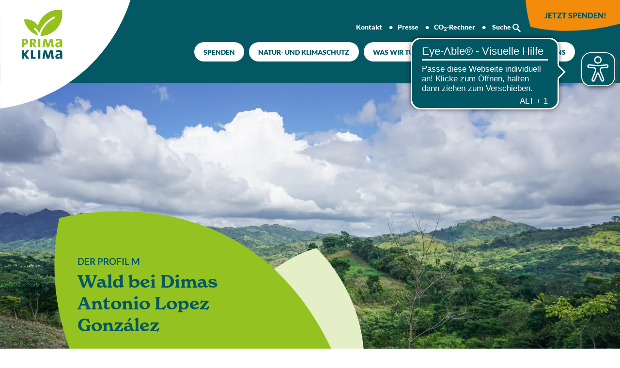

--- FILE ---
content_type: text/html; charset=utf-8
request_url: https://www.primaklima.org/fuer-unternehmen/unternehmenswaelder/profil-m/profil-m-dimas-antonio-lopez-gonzalez
body_size: 10905
content:
<!DOCTYPE html>
<html lang="de">
<head><script src="https://consent.amedick-sommer.de/app.js?apiKey=3f8500f10feb72c625cb31b3762e650950bac6b623e2213b&amp;domain=a5bdbac" referrerpolicy="origin"></script><!-- #PLACEHOLDER_BEFORE_GTM --><!-- Google Tag Manager --><script>        window.dataLayer = window.dataLayer || [];        function gtag() {
          dataLayer.push(arguments);
        }
        // set „denied" as default for both ad and analytics storage, as well as ad_user_data and ad_personalization,
        gtag("consent", "default", {
          ad_user_data: "denied",
          ad_personalization: "denied",
          ad_storage: "denied",
          analytics_storage: "denied",
          wait_for_update: 2000 // milliseconds to wait for update
        });</script><script
          type="text/x-ccm-loader" data-ccm-loader-group="Google Tag Manager">      (function(w,d,s,l,i){w[l]=w[l]||[];w[l].push({'gtm.start':
        new Date().getTime(),event:'gtm.js'});var f=d.getElementsByTagName(s)[0],
        j=d.createElement(s),dl=l!='dataLayer'?'&l='+l:'';j.async=true;j.src=
        'https://www.googletagmanager.com/gtm.js?id='+i+dl;f.parentNode.insertBefore(j,f);
      })
      (window,document,'script','dataLayer','GTM-PXMGQJW');</script><!-- End Google Tag Manager -->	<!-- Matomo Tag Manager -->
	<script
          type="text/x-ccm-loader" 
          data-ccm-loader-group="Matomo (self hosted)"
		  id="scriptPiwikTagManager">   
	  var _mtm = window._mtm = window._mtm || [];
	  _mtm.push({'mtm.startTime': (new Date().getTime()), 'event': 'mtm.Start'});
	  (function() {
		var d=document, g=d.createElement('script'), s=d.getElementsByTagName('script')[0];
		g.async=true; g.src='https://analyzer.amedick-sommer.de/js/container_c055JHB3.js'; s.parentNode.insertBefore(g,s);
	  })();
	</script>
	<!-- End Matomo Tag Manager -->    <!-- Start Schema.org-Markup „Organization“ inkl. „NGO“ -->
    <script type="application/ld+json">
      {"@context":"https://schema.org","@type":"NGO",
      "@id":"https://www.primaklima.org/#ngo","name":"PRIMAKLIMA e.V.",
      "url":"https://www.primaklima.org",
      "logo":"https://www.primaklima.org/_assets/bade73264bc38390dcaf6312d3e3ae97/Images/logo.svg",
      "image":"https://www.primaklima.org/media/_processed_/c/4/csm_Male_New_Britain_birdwing_butterfly_at_Tavolo._Subspecies_of_the_largest_butterfly_in_the_world_4d71fdf8e3.jpg",
      "description":"PRIMAKLIMA e.V. ist ein gemeinnütziger Verein, der sich seit 1991 für welt-weiten Natur- und Klimaschutz engagiert. Durch Aufforstungs- und Waldschutzprojekte fördert der Verein langfristig gesunde Ökosysteme und stärkt die Lebensgrundlagen der Menschen vor Ort.",
      "foundingDate":"1991",
      "founder":{"@type":"Person","name":"Karl Peter Hasenkamp"},
      "foundingLocation":{"@type":"Place","name":"Deutschland"},
      "legalName":"PRIMAKLIMA e. V.",
      "taxID":"DE265950254",
      "registration":{"@type":"Organization","registrationAuthority":"Amtsgericht Köln","registrationNumber":"VR 19243"},
      "address":{"@type":"PostalAddress","streetAddress":"Waltherstr. 49–51, Leskan Lofts, Gebäude 65 (Eingang West)","postalCode":"51069","addressLocality":"Köln","addressCountry":"DE"},
      "telephone":"+49-221-7179380",
      "email":"info@primaklima.org",
      "sameAs":["https://www.facebook.com/PrimaKlimaWeltweit","https://www.instagram.com/primaklima_e.v/","https://www.linkedin.com/company/primaklima/"," https://youtube.com/@primaklima1991?feature=shared ","https://de.wikipedia.org/wiki/Primaklima"],
      "areaServed":["Deutschland","Nicaragua","Uganda","Papua-Neuguinea"],
      "knowsAbout":["Klimaschutz","Naturschutz","Aufforstung","Waldschutz","CO2-Kompensation"],
      "availableLanguage":["de","en"],
      "donationUrl":"https://www.primaklima.org/direkt-spenden",
      "contact-Point":{"@type":"ContactPoint","contactType":"Kundensupport","telephone":"+49-221-7179380",
      "email":"info@primaklima.org",
      "availableLanguage":["de","en"],
      "hoursAvailab-le":[{"@type":"OpeningHoursSpecification","dayOfWeek":["Monday","Tuesday","Wednesday","Thursday"],"opens":"09:00","closes":"12:00"},{"@type":"OpeningHoursSpecification","dayOfWeek":["Monday","Tuesday","Wednesday","Thursday"],"opens":"14:00","closes":"16:00"},{"@type":"OpeningHoursSpecification","dayOfWeek":"Friday","opens":"09:00","closes":"12:00"}]},
      "member":[{"@type":"Organization","name":"Initiative Transparente Zivilgesell-schaft"},{"@type":"Organization","name":"Deutsches Zentralinstitut für soziale Fragen (DZI)"}],
      "awards":["DZI-Spenden-Siegel seit 2010"],"numberOfEmployees":25}
    </script>
    <!-- End Schema.org-Markup „Organization“ inkl. „NGO“ -->

<meta charset="utf-8">
<!-- 
	This website is powered by TYPO3 - inspiring people to share!
	TYPO3 is a free open source Content Management Framework initially created by Kasper Skaarhoj and licensed under GNU/GPL.
	TYPO3 is copyright 1998-2026 of Kasper Skaarhoj. Extensions are copyright of their respective owners.
	Information and contribution at https://typo3.org/
-->



<title>Profil M - Dimas Antonio Lopez González | PRIMAKLIMA e.V.</title>
<meta name="generator" content="TYPO3 CMS">
<meta name="robots" content="INDEX,FOLLOW">
<meta name="viewport" content="width=device-width, initial-scale=1.0, maximum-scale=1">
<meta name="twitter:card" content="summary">
<meta name="google-site-verification" content="6sDm42I9Nf7IkcwYsHJPiPDe2nlznMCq8cLiwxtV_p0">
<meta name="theme-color" content="#94c221">

<link id="sess" href="/_assets/bade73264bc38390dcaf6312d3e3ae97/StyleSheets/styles_essential.min.css?1768310216" rel="stylesheet" >
<link media="print" href="/_assets/bade73264bc38390dcaf6312d3e3ae97/StyleSheets/print.min.css?1768310216" rel="stylesheet" >
<link onload="this.onload=null;this.rel=&#039;stylesheet&#039;" id="spreld" as="style" rel="preload" href="/_assets/bade73264bc38390dcaf6312d3e3ae97/StyleSheets/styles.min.css?1768310216" >
<link onload="this.onload=null;this.rel=&#039;stylesheet&#039;" as="style" rel="preload" href="/_assets/bade73264bc38390dcaf6312d3e3ae97/StyleSheets/vendor.min.css?1768310216" >



<script src="/_assets/bade73264bc38390dcaf6312d3e3ae97/JavaScript/Dist/as-modern.js?1768310216" type="module" defer="defer"></script>
<script src="/_assets/bade73264bc38390dcaf6312d3e3ae97/JavaScript/Dist/as-legacy.js?1768310216" nomodule="nomodule"></script>
<script>
/*<![CDATA[*/
/*TS_inlineJS*/
const absRefPrefix="";
const asTemplateResourcePath="/_assets/bade73264bc38390dcaf6312d3e3ae97/";

/*]]>*/
</script>

<link rel="apple-touch-icon" sizes="57x57" href="/_assets/bade73264bc38390dcaf6312d3e3ae97/Icons/Favicon/apple-icon-57x57.png">
    <link rel="apple-touch-icon" sizes="60x60" href="/_assets/bade73264bc38390dcaf6312d3e3ae97/Icons/Favicon/apple-icon-60x60.png">
    <link rel="apple-touch-icon" sizes="72x72" href="/_assets/bade73264bc38390dcaf6312d3e3ae97/Icons/Favicon/apple-icon-72x72.png">
    <link rel="apple-touch-icon" sizes="76x76" href="/_assets/bade73264bc38390dcaf6312d3e3ae97/Icons/Favicon/apple-icon-76x76.png">
    <link rel="apple-touch-icon" sizes="114x114" href="/_assets/bade73264bc38390dcaf6312d3e3ae97/Icons/Favicon/apple-icon-114x114.png">
    <link rel="apple-touch-icon" sizes="120x120" href="/_assets/bade73264bc38390dcaf6312d3e3ae97/Icons/Favicon/apple-icon-120x120.png">
    <link rel="apple-touch-icon" sizes="144x144" href="/_assets/bade73264bc38390dcaf6312d3e3ae97/Icons/Favicon/apple-icon-144x144.png">
    <link rel="apple-touch-icon" sizes="152x152" href="/_assets/bade73264bc38390dcaf6312d3e3ae97/Icons/Favicon/apple-icon-152x152.png">
    <link rel="apple-touch-icon" sizes="180x180" href="/_assets/bade73264bc38390dcaf6312d3e3ae97/Icons/Favicon/apple-icon-180x180.png">
    <link rel="icon" type="image/png" sizes="192x192"  href="/_assets/bade73264bc38390dcaf6312d3e3ae97/Icons/Favicon/android-icon-192x192.png">
    <link rel="icon" type="image/png" sizes="32x32" href="/_assets/bade73264bc38390dcaf6312d3e3ae97/Icons/Favicon/favicon-32x32.png">
    <link rel="icon" type="image/png" sizes="96x96" href="/_assets/bade73264bc38390dcaf6312d3e3ae97/Icons/Favicon/favicon-96x96.png">
    <link rel="icon" type="image/png" sizes="16x16" href="/_assets/bade73264bc38390dcaf6312d3e3ae97/Icons/Favicon/favicon-16x16.png">
    <link rel="manifest" href="/_assets/bade73264bc38390dcaf6312d3e3ae97/Icons/Favicon/manifest.json" crossorigin="use-credentials">
    <meta name="msapplication-TileColor" content="#ef8a06">
    <meta name="msapplication-TileImage" content="/_assets/bade73264bc38390dcaf6312d3e3ae97/Icons/Favicon/ms-icon-144x144.png">
    <meta name="theme-color" content="#ef8a06">
    <link rel="shortcut icon" href="/_assets/bade73264bc38390dcaf6312d3e3ae97/Icons/Favicon/favicon.ico" type="image/x-icon">
    <link rel="icon" href="/_assets/bade73264bc38390dcaf6312d3e3ae97/Icons/Favicon/favicon.ico" type="image/x-icon">

  <script async src="https://cdn.eye-able.com/configs/www.primaklima.org.js"></script>
  <script async src="https://cdn.eye-able.com/public/js/eyeAble.js"></script>
  <script async src="https://translate-cdn.eye-able.com/eye-able-translate.js"></script>
  <script async src="https://access.eye-able.com/configs/www.primaklima.org.js"></script>
<link rel="canonical" href="https://www.primaklima.org/fuer-unternehmen/unternehmenswaelder/profil-m/profil-m-dimas-antonio-lopez-gonzalez"/>
</head>
<body>









<noscript>
    <link rel="stylesheet" href="/_assets/bade73264bc38390dcaf6312d3e3ae97/StyleSheets/styles.min.css">
    <link rel="stylesheet" href="/_assets/bade73264bc38390dcaf6312d3e3ae97/StyleSheets/vendor.min.css">
</noscript>



<header class="header ">
    <div class="container-fluid d-flex h-100 position-relative">
        <a href="/" aria-label="logo" class="logo">
            <img src="/_assets/bade73264bc38390dcaf6312d3e3ae97/Images/logo.svg" alt="" loading="eager" fetchPriority="high">
        </a>
        <div class="header__right">
            <div class="header__service-nav">
                
                    
                        <a href="/kontakt" title="Kontakt" class="header-link d-none d-lg-inline-block">Kontakt</a>
                    
                        <a href="/ueber-uns/presse" title="Presse" class="header-link d-none d-lg-inline-block">Presse</a>
                    
                        <a href="/co2rechner/de_DE/" title="CO&lt;sub&gt;2&lt;/sub&gt;-Rechner" class="header-link d-none d-lg-inline-block">CO<sub>2</sub>-Rechner</a>
                    
                
                
                    <div class="header-link header-link--search">
                        <button class="btn btn--search" title="Suche" data-js="header-search">
                            <span>Suche</span>
                            <img class="d-lg-none" src="/_assets/bade73264bc38390dcaf6312d3e3ae97/Images/magnifying-glass-dark.svg" alt="Suche icon">
                            <img class="d-none d-lg-inline" src="/_assets/bade73264bc38390dcaf6312d3e3ae97/Images/magnifying-glass.svg" alt="Suche icon">
                        </button>
                    </div>
                
                
                    



    
        
    

    





                

                <div class="d-inline-block d-lg-none">
                    <a href="/direkt-spenden" title="Spenden" class="header-link header-link-donate">
                        Jetzt spenden!
                    </a>
                </div>
            </div>
            <div class="header__main-nav">
                <button class="btn btn--burger d-lg-none" aria-controls="main-nav" aria-label="Mein navigation">
                    <span class="variant closed">
                        <svg xmlns="http://www.w3.org/2000/svg" viewBox="0 0 448 512">
                            <!--!Font Awesome Free 6.5.2 by @fontawesome - https://fontawesome.com License - https://fontawesome.com/license/free Copyright 2024 Fonticons, Inc.-->
                            <path fill="currentColor" d="M0 96C0 78.3 14.3 64 32 64H416c17.7 0 32 14.3 32 32s-14.3 32-32 32H32C14.3 128 0 113.7 0 96zM0 256c0-17.7 14.3-32 32-32H416c17.7 0 32 14.3 32 32s-14.3 32-32 32H32c-17.7 0-32-14.3-32-32zM448 416c0 17.7-14.3 32-32 32H32c-17.7 0-32-14.3-32-32s14.3-32 32-32H416c17.7 0 32 14.3 32 32z"/>
                        </svg>
                    </span>
                    <span class="variant close">
                        <svg xmlns="http://www.w3.org/2000/svg" viewBox="0 0 512 512">
                            <path fill="currentColor" d="M208 256c-6.01-4.3-14.45-13.45-20-19l-34-34L48 97 22 71C8.51 57.51-.09 52.2 0 32 .09 14.04 14.15.43 32 .01 49.52-.39 56.49 8.49 68 20l19 19 119 119 36 36c2.5 2.5 10.86 11.96 14 11.96 3.14 0 11.5-9.46 14-11.96l36-36L425 39l19-19C455.51 8.49 462.48-.39 480 .01c14.53.34 28.37 10.44 31.48 24.99.64 2.95.52 6 .52 9-.02 17.24-8.57 23.57-20 35l-31 31-157 157c6.01 4.3 14.45 13.45 20 19l34 34 105 105 28 28c12.75 12.75 21.02 17.82 21 37-.02 16.48-11.7 31.79-29 32-4.82.05-11.53.4-16-1.1-8.19-2.76-14.06-8.96-20-14.9l-24-24-116-116-37-37c-2.5-2.5-10.86-11.96-14-11.96-3.14 0-11.5 9.46-14 11.96l-37 37L89 472l-24 24c-5.94 5.94-11.81 12.14-20 14.9-4.47 1.5-11.18 1.15-16 1.1-13.39-.17-25.49-11-28.47-24-.68-2.97-.56-7.84-.53-11 .18-14.24 7.61-20.61 17-30l191-191Z"/>
                         </svg>
                    </span>
                    <span class="variant back">
                        <svg xmlns="http://www.w3.org/2000/svg" viewBox="0 0 12 24">
                            <path fill="none" stroke="currentColor" stroke-linecap="round" stroke-width="3" d="m2 4 8 8-8 8"/>
                        </svg>
                    </span>
                </button>

                <nav class="main-nav" id="main-nav">
                    <ul>
                        
                            <li data-menu="16">
                                <a href="/spenden" class=" bg-clr-11">
                                    Spenden
                                </a>
                            </li>
                        
                            <li data-menu="17">
                                <a href="/natur-und-klimaschutz" class="">
                                    Natur- und Klimaschutz
                                </a>
                            </li>
                        
                            <li data-menu="18">
                                <a href="/was-wir-tun" class="">
                                    Was wir tun
                                </a>
                            </li>
                        
                            <li data-menu="19">
                                <a href="/fuer-unternehmen" class="active">
                                    FÜR UNTERNEHMEN
                                </a>
                            </li>
                        
                            <li data-menu="20">
                                <a href="/ueber-uns" class="">
                                    Über uns
                                </a>
                            </li>
                        
                        
                            <li class="d-none d-lg-inline-block">
                                <a href="/direkt-spenden" title="Spenden" class="header-link-donate">
                                    Jetzt spenden!
                                </a>
                            </li>
                        
                    </ul>
                </nav>
            </div>
        </div>
    </div>

    <button type="button" class="btn btn--close" aria-label="schließen" data-js="close-flyout">
        <img src="/_assets/bade73264bc38390dcaf6312d3e3ae97/Images/close.svg" alt="schließen">
    </button>
</header>

<aside class="flyout flyout-menu">
    
        
            <div class="flyout-menu__category bg-clr-11" data-category="16">
                <div class="container-fluid">
                    <div class="flyout-menu__category-main">
                        
                            <div class="flyout-menu__category-info">
                                

<h4></h4>
<figure class="info-description">
    
        <img loading="lazy" src="/media/_processed_/a/2/csm_DSCJ2922_bearb_sp_20bb57e7f5.webp" width="230" height="230" alt="Ein Schimpanse sitzt im Kibale-Nationalpark in Uganda." />
    
    <figcaption>
        <p class="big-text"><strong>Sei dabei – auf deine Art</strong></p>
<p>Bäume verschenken, CO<sub>2</sub> einbinden oder Naturwälder schützen. Die Möglichkeiten sind so vielfältig wie unsere Spender:innen. Und genau deshalb ist für alle etwas dabei.&nbsp;</p>
<p><a href="/spenden" class="link--btn link--orange">Alle Spendenmöglichkeiten</a></p>
<p>&nbsp;</p>
    </figcaption>
    <div class="decor"></div>
</figure>



                            </div>
                        
                        
                            <div class="flyout-menu__category-links">
                                
<strong class="title-mp">oder direkt zu</strong><ul><li class=""><a class="link link--btn" href="/spenden/baeume-verschenken" title="Bäume verschenken"><span>Bäume verschenken</span></a></li><li class=""><a class="link link--btn" href="/spenden/waelder-staerken" title="Wälder stärken"><span>Wälder stärken</span></a></li><li class=""><a class="link link--btn" href="/spenden/co2-einbinden" title="CO₂ einbinden"><span>CO₂ einbinden</span></a></li><li class=""><a class="link link--btn" href="/dauerhaft-unterstuetzen" title="Dauerhaft unterstützen"><span>Dauerhaft unterstützen</span></a></li><li class=""><a class="link link--btn" href="/spendenaktionen" title="Spendenaktionen"><span>Spendenaktionen</span></a></li></ul>


                            </div>
                        
                    </div>
                </div>
                
                    <div class="flyout-menu__category-foot">
                        <div class="container-fluid">
                            

        <div id="c3171"
             class="ctype-html pt-0 pb-0">
            
            
                



            
            
            

    <small> Du hast Fragen? Wir sind für dich da. </small>

<a href="https://www.primaklima.org/spenden/spendenservice" class="btn btn--filled" title="Zum Spendenservice">Zum Spendenservice</a><br><br>

<img src="/media/99_Dummy/Icons/logo-Geprutt-empfohlen.jpeg" alt="logo-Geprutt-empfohlen">




            
                



            
            
                



            
        </div>
    




        <div id="c13"
             class="ctype-html pt-0 pb-0">
            
            
                



            
            
            

    <small><strong>Spendenkonto:</strong> IBAN DE28 4306 0967 4081 7349 00</small>
<button type="button" class="btn btn--filled" title="IBAN kopieren" aria-label="IBAN kopieren" aria-labelledby="donation-iban" data-func="copy-iban"> IBAN kopieren</button>
<div class="IBAN-feedback" style="display: none; padding: 5px 0;">IBAN kopiert</div>


            
                



            
            
                



            
        </div>
    



                        </div>
                    </div>
                
            </div>
        
    
        
            <div class="flyout-menu__category" data-category="17">
                <div class="container-fluid">
                    <div class="flyout-menu__category-main">
                        
                            <div class="flyout-menu__category-info">
                                

<h4></h4>
<figure class="info-description">
    
        <img loading="lazy" src="/media/_processed_/6/c/csm_UGA_2016_Projektbesuch_Henriette_walburgia_ugandesis_12090a206c.webp" width="230" height="230" alt="Sonnenlicht scheint durch die Baumkrone eines großen Baumes." />
    
    <figcaption>
        <p><strong>Artenreiche Wälder als Schlüssel...</strong></p>
<p class="big-text">… um der globalen Klima- und Biodiversitätskrise zu begegnen. Du fragst dich "Wie" oder “Wieso, weshalb, warum”? Dann schau dich gerne hier um.&nbsp;</p>
<p class="big-text"><a href="/natur-und-klimaschutz" class="link link--btn link--green">Natur- und Kimaschutz</a></p>
    </figcaption>
    <div class="decor"></div>
</figure>



                            </div>
                        
                        
                            <div class="flyout-menu__category-links">
                                
<strong class="title-mp">oder direkt zu</strong><ul><li class=""><a class="link link--btn" href="/natur-und-klimaschutz/hintergrund-unserer-arbeit" title="Hintergrund unserer Arbeit"><span>Hintergrund unserer Arbeit</span></a></li><li class=""><a class="link link--btn" href="/natur-und-klimaschutz/wald-klimaschutz-und-biodiversitaet" title="Wald, Klimaschutz und Biodiversität"><span>Wald, Klimaschutz und Biodiversität</span></a></li><li class=""><a class="link link--btn" href="/natur-und-klimaschutz/tipps-und-tricks" title="Natur- und Klimaschutz-Tipps"><span>Natur- und Klimaschutz-Tipps</span></a></li></ul>


                            </div>
                        
                    </div>
                </div>
                
                    <div class="flyout-menu__category-foot">
                        <div class="container-fluid">
                            

        <div id="c3188"
             class="ctype-html pt-0 pb-0">
            
            
                



            
            
            

    <small> Du möchtest auf dem Laufenden bleiben? </small>

<a href="https://www.primaklima.org/ueber-uns/presse/news-und-aktuelles" class="btn btn--filled" title="News und Aktuelles gibt's hier">News und Aktuelles gibt's hier</a><br><br>


            
                



            
            
                



            
        </div>
    



                        </div>
                    </div>
                
            </div>
        
    
        
            <div class="flyout-menu__category" data-category="18">
                <div class="container-fluid">
                    <div class="flyout-menu__category-main">
                        
                            <div class="flyout-menu__category-info">
                                

<h4></h4>
<figure class="info-description">
    
        <img loading="lazy" src="/media/_processed_/9/a/csm_160_Chimp_Tracking11_Uganda_2ff8604934.webp" width="230" height="230" alt="Ein hellbraun gemusterter Schmetterling sitzt auf einem Blatt." />
    
    <figcaption>
        <p><strong>"Was verbindet all unsere Projekte?"&nbsp;</strong></p>
<p>– Richtig, Wälder. Wir zeigen dir die Besonderheiten jedes einzelnen Projekts. Denn mit Sorgfalt ausgewählt kennen wir sie besser, als unsere eigene Westentasche.&nbsp;</p>
<p><a href="/was-wir-tun" class="link link--btn link--green">Was wir tun</a></p>
    </figcaption>
    <div class="decor"></div>
</figure>



                            </div>
                        
                        
                            <div class="flyout-menu__category-links">
                                
<strong class="title-mp">oder direkt zu</strong><ul><li class=""><a class="link link--btn" href="/was-wir-tun/unsere-projekte" title="Unsere Projekte"><span>Unsere Projekte</span></a></li><li class=""><a class="link link--btn" href="/was-wir-tun/worauf-wir-achten" title="Projektauswahl – worauf wir achten"><span>Projektauswahl – worauf wir achten</span></a></li><li class=""><a class="link link--btn" href="/was-wir-tun/mit-wem-wir-zusammen-arbeiten" title="Mit wem wir zusammen arbeiten"><span>Mit wem wir zusammen arbeiten</span></a></li></ul>


                            </div>
                        
                    </div>
                </div>
                
                    <div class="flyout-menu__category-foot">
                        <div class="container-fluid">
                            

        <div id="c3189"
             class="ctype-html pt-0 pb-0">
            
            
                



            
            
            

    <small> Du möchtest auf dem Laufenden bleiben? </small>

<a href="https://www.primaklima.org/ueber-uns/presse/news-und-aktuelles" class="btn btn--filled" title="News und Aktuelles gibt's hier">News und Aktuelles gibt's hier</a><br><br>




            
                



            
            
                



            
        </div>
    



                        </div>
                    </div>
                
            </div>
        
    
        
            <div class="flyout-menu__category" data-category="19">
                <div class="container-fluid">
                    <div class="flyout-menu__category-main">
                        
                            <div class="flyout-menu__category-info">
                                

<h4></h4>
<figure class="info-description">
    
        <img loading="lazy" src="/media/_processed_/e/2/csm_FLO_2613_succowstiftung_primaklima_florian_melzer_3dba0c5879.webp" width="230" height="230" alt="Mehrere Personen begutachten Bäume in einem Waldgebiet." />
    
    <figcaption>
        <p><strong>Lernen Sie uns kennen</strong></p>
<p>Es ist uns eine Herzensangelegenheit, Sie als Unternehmen in Ihrem Engagement für Klima- und Naturschutz zu beraten und zu begleiten. Gemeinsam für eine Welt, in der alle die Zukunft aktiv gestalten.&nbsp;</p>
<p><a href="/fuer-unternehmen" class="link link--btn link--green">Alle Infos für Unternehmen</a></p>
    </figcaption>
    <div class="decor"></div>
</figure>



                            </div>
                        
                        
                            <div class="flyout-menu__category-links">
                                
<strong class="title-mp">oder direkt zu</strong><ul><li class=""><a class="link link--btn" href="/fuer-unternehmen/kriterien-fuer-die-zusammenarbeit" title="Kriterien für die Zusammenarbeit"><span>Kriterien für die Zusammenarbeit</span></a></li><li class=""><a class="link link--btn" href="/fuer-unternehmen/baumspenden-und-unternehmenswaelder" title="Baumspenden &amp; Unternehmenswälder"><span>Baumspenden & Unternehmenswälder</span></a></li><li class=""><a class="link link--btn" href="/fuer-unternehmen/naturwaelder-retten" title="Naturwälder retten"><span>Naturwälder retten</span></a></li><li class=""><a class="link link--btn" href="/fuer-unternehmen/co2-zertifikate-fuer-unternehmen" title="CO₂-Zertifikate für Unternehmen"><span>CO₂-Zertifikate für Unternehmen</span></a></li><li class=""><a class="link link--btn" href="/fuer-unternehmen/spendenaktionen" title="Spendenaktionen für Unternehmen"><span>Spendenaktionen für Unternehmen</span></a></li></ul>


                            </div>
                        
                    </div>
                </div>
                
                    <div class="flyout-menu__category-foot">
                        <div class="container-fluid">
                            

        <div id="c3281"
             class="ctype-html pt-0 pb-0">
            
            
                



            
            
            

    <small> Sie möchten auf dem Laufenden bleiben? </small>

<a href="https://www.primaklima.org/ueber-uns/presse/news-und-aktuelles" class="btn btn--filled" title="News und Aktuelles gibt's hier">News und Aktuelles gibt's hier</a><br><br>

<img src="/media/99_Dummy/Icons/logo-Geprutt-empfohlen.jpeg" alt="logo-Geprutt-empfohlen">


            
                



            
            
                



            
        </div>
    




<section id="c876"
         class="ctype-shortcut">

    

        <div id="c13"
             class="ctype-html pt-0 pb-0">
            
            
                



            
            
            

    <small><strong>Spendenkonto:</strong> IBAN DE28 4306 0967 4081 7349 00</small>
<button type="button" class="btn btn--filled" title="IBAN kopieren" aria-label="IBAN kopieren" aria-labelledby="donation-iban" data-func="copy-iban"> IBAN kopieren</button>
<div class="IBAN-feedback" style="display: none; padding: 5px 0;">IBAN kopiert</div>


            
                



            
            
                



            
        </div>
    




</section>


                        </div>
                    </div>
                
            </div>
        
    
        
            <div class="flyout-menu__category" data-category="20">
                <div class="container-fluid">
                    <div class="flyout-menu__category-main">
                        
                            <div class="flyout-menu__category-info">
                                

<h4></h4>
<figure class="info-description">
    
        <img loading="lazy" src="/media/_processed_/8/3/csm_FLO_2634_succowstiftung_primaklima_florian_melzer_cd8467c015.webp" width="230" height="230" alt="Eine Karte eines Waldstücks wird von einer Person in den Händen gehalten." />
    
    <figcaption>
        <p><strong>Wir stellen uns vor</strong></p>
<p>Wir sind PRIMAKLIMA. Unser Team, unsere Gremien und unser Grundsatz: Transparenz. Du möchtest Teil sein? Vielleicht findest du etwas passendes in unseren aktuellen Stellenausschreibungen.&nbsp;</p>
<p><a href="/ueber-uns" class="link link--btn link--green">Über uns</a></p>
    </figcaption>
    <div class="decor"></div>
</figure>



                            </div>
                        
                        
                            <div class="flyout-menu__category-links">
                                
<strong class="title-mp">oder direkt zu</strong><ul><li class=""><a class="link link--btn" href="/ueber-uns/team" title="Team"><span>Team</span></a></li><li class=""><a class="link link--btn" href="/ueber-uns/gremien" title="Gremien"><span>Gremien</span></a></li><li class=""><a class="link link--btn" href="/ueber-uns/transparenz" title="Transparenz"><span>Transparenz</span></a></li><li class=""><a class="link link--btn" href="/ueber-uns/stellenausschreibungen" title="Stellenausschreibungen"><span>Stellenausschreibungen</span></a></li><li class=""><a class="link link--btn" href="/ueber-uns/presse" title="Presse"><span>Presse</span></a></li></ul>


                            </div>
                        
                    </div>
                </div>
                
                    <div class="flyout-menu__category-foot">
                        <div class="container-fluid">
                            

        <div id="c3190"
             class="ctype-html pt-0 pb-0">
            
            
                



            
            
            

    <small> Du möchtest auf dem Laufenden bleiben? </small>

<a href="https://www.primaklima.org/ueber-uns/presse/news-und-aktuelles" class="btn btn--filled" title="News und Aktuelles gibt's hier">News und Aktuelles gibt's hier</a><br><br>

<img src="/media/99_Dummy/Icons/logo-Geprutt-empfohlen.jpeg" alt="logo-Geprutt-empfohlen">
<br><br>


            
                



            
            
                



            
        </div>
    



                        </div>
                    </div>
                
            </div>
        
    
</aside>

<aside class="flyout flyout-search">
    <div class="flyout-search__head">
        <button type="button" class="btn btn--back" aria-label="zurück">
            <img src="/_assets/bade73264bc38390dcaf6312d3e3ae97/Images/close.svg" alt="zurück">
        </button>
    </div>
    <div class="flyout-search__form " data-category="">
        <div class="container-fluid">
            <form
                id="tx_indexedsearch_searchbox"
                class="form form-search"
                role="search"
                novalidate="novalidate"
                method="post"
                action="/suche?tx_indexedsearch_pi2%5Baction%5D=search&amp;tx_indexedsearch_pi2%5Bcontroller%5D=Search&amp;cHash=a3dcbf3baf74f650b5d2ca560387a1fa">
                <label for="header-search" class="form-label-hidden">Suchbegriff eingeben</label>
                <div class="form-search__inner d-md-flex">
                    <input type="search" name="tx_indexedsearch_pi2[search][sword]" placeholder="Suche" id="header-search" class="form-control"> <button class="link link--btn btn btn--submit px-5" type="submit">Finden</button>
                </div>

            </form>
        </div>
    </div>
</aside>



<main>
    
    <!-- intro section for page loading optimization - do not delete -->
    
        <div class="as_intro">
            <!--TYPO3SEARCH_begin-->


<section id="c1093" class="banner banner--3  pb-0 ctype-ce_headerimage_project">
    <div class="banner__image">
        <picture>
            
                <source srcset="/media/_processed_/7/3/csm_Seite_14__Nicaragua__Boaco__2f3aca8fca.webp" media="(min-width: 768px)" type="image/webp">
                <img data-copyright="" data-description="" src="/media/_processed_/7/3/csm_Seite_14__Nicaragua__Boaco__03249707f8.webp" width="800" height="600" alt="" />
            
        </picture>

        
    


    </div>

    
        <div class="banner__text">
            <div class="container-lg">
                <div class="banner__text-inner">
                    <span class="country">Der Profil M</span>
                    <h1>Wald bei Dimas Antonio Lopez González</h1>
                </div>
            </div>
        </div>
    
</section>


<!--TYPO3SEARCH_end-->
        </div>
    

    
        <div class="content-line pb-0">
            <div class="container">
                <div class="row">
                    <div class="col-12">
                        
<div class="breadcrumbs block clearfix">
    <ul>
        <li><a href="/">Home</a></li>
        
            <li><a href="/fuer-unternehmen">FÜR UNTERNEHMEN</a></li>
        
            <li><a href="/fuer-unternehmen/baumspenden-und-unternehmenswaelder">Baumspenden & Unternehmenswälder</a></li>
        
            <li><a href="/fuer-unternehmen/unternehmenswaelder">Unternehmenswälder</a></li>
        
            <li><a href="/fuer-unternehmen/unternehmenswaelder/profil-m">Profil M</a></li>
        
            <li><a href="/fuer-unternehmen/unternehmenswaelder/profil-m/profil-m-dimas-antonio-lopez-gonzalez">Profil M - Dimas Antonio Lopez González</a></li>
        
    </ul>
</div>


                    </div>
                </div>
            </div>
        </div>
    
    <!-- section for lazily loaded content -->
	<!--TYPO3SEARCH_begin-->

        <section id="c1092"
                 class="content-line ctype-textmedia pt-0 pb-0">
            
            <div class="container">
                <div class="row">
                    <div class="col-12">
                        
                            



                        
                        


    



                        

    

    <div class="ce-textpic ce-left ce-intext d-block row" data-image-width="33">

        
            


    <div class="ce-gallery col-12 col-sm-6 col-md-5" data-ce-columns="1" data-ce-images="1">
        
        
            <div class="ce-row">
                
                    
                        <div class="ce-column">
                            

        
<figure class="image">
    
            
                    
<img class="image-embed-item" alt="Profil M Logo" src="/media/40_unternehmen/42_partner/42a_Unternehmensw%C3%A4lder_Logos/Profil_M_neues_Logo.png" width="800" height="600" loading="lazy" />


                
        
    
</figure>


    


                        </div>
                    
                
            </div>
        
        
    </div>



        

        
                <div class="ce-bodytext  col-auto">
                    <p><strong>Auch zu Weihnachten 2018 widmete Profil M den Kund:innen die Pflanzung von Bäumen in Nicaragua, um damit Kleinbauern- und bäuerinnen in einem Land zu unterstützen, das bereits jetzt unter den Folgen des Klimawandels leidet. Insgesamt wurden 3.971 standortgerechte Bäume auf brach liegenden Flächen von zwei verschiedenen Kleinbauern-Familien gepflanzt.</strong></p>
<p>Bereits seit vielen Jahren unterstützt Profil M in Nicaragua Kleinbauern und -bäuerinnen durch Spenden, wodurch diese ehemalig landwirtschaftlichen Flächen mit standortgerechten und heimischen Baumarten bepflanzen können. Eine nachhaltige Bewirtschaftung eines Waldes ist deutlich weniger arbeitsintensiv als die landwirtschaftliche Nutzung, so dass die unterstützten Familien die Aufforstungen zusätzlich zu ihrer bereits bestehenden Arbeitszeit pflegen können. Nach einigen Jahren ist es bereits möglich, einzelne Bäume zu entnehmen, wobei der Wald als Ganzes selbstverständlich bestehen bleibt. Die entstehenden Lücken schließt der Wald auf natürliche Art und Weise. Aus dem Holz können dann hochwertige Produkte wie Schneidebretter und Schüsseln gefertigt werden. Durch den Verkauf dieser Produkte erhalten die Kleinbauern-Familien eine zusätzliche Einnahmequelle, die nicht so stark von den Wetterverhältnissen abhängt wie die Ernteerträge aus der Landwirtschaft.</p>
<p>Zudem verbessert der Wald auch die Bedingungen für die benachbarten Flächen, auf denen zum Beispiel Mais angebaut wird. Waldboden kann große Mengen an Wasser speichern, die in Dürrezeiten von extrem hoher Bedeutung sind. Auch verhindert der Waldboden bei hohen Niederschlagsmengen, dass Felder überschwemmt werden. In beiden Extremwettersituationen hat der Wald also eine wichtige Funktion.</p>
<p>Im Jahr 2018&nbsp;profitierte der Kleinbauer Dimas Antonio Lopez González von der Unterstützung von Profil M.</p>
                </div>
            

        
    </div>

                        
                            



                        
                        
                            



                        
                    </div>
                </div>
            </div>
        </section>
    





        
    

        
    

        
    

        
    

        
    

        
    


<section class="content-line  ctype-ce_donation_progress"
         id="c1793" data-url="-" data-url2="-" data-url3="-" data-conversion="1" data-analogue="2720" data-goal="2720" data-unit="trees">
    


    



    
            <div class="container progress-container">
                <div class="row justify-content-start">
                    <div class="col-12 col-md-6 col-lg-4 text-start d-flex justify-content-start">
                        <span>Bereits gepflanzte Bäume:</span>
                    </div>
                </div>
                <div class="row">
                    <div class="col-12">
                        <div class="progress">
                            <div class="progress-img">
                                
                                    
                                            <img src="/media/99_Dummy/Icons/trees.svg" width="150" height="150" loading="lazy"/>
                                        
                                
                            </div>
                            <div class="progress-bar-outer">
                                <div class="progress-bar" role="progressbar" style="width: 0%" aria-valuenow="1" aria-valuemin="0" aria-valuemax="100"></div>
                                <span class="amount">Bäume</span>
                                <span class="goal"></span>
                            </div>
                        </div>
                    </div>
                </div>
                <div class="row justify-content-end">
                    <div class="col-12 col-md-6 col-lg-4 text-end d-flex justify-content-end">
                        <span>Bäume wollen wir insgesamt pflanzen.</span>
                    </div>
                </div>
            </div>
        
</section>




        <section id="c1721"
                 class="content-line ctype-html pt-0">
            
            <div class="container">
                <div class="row">
                    <div class="col-12">
                        
                            



                        
                        
                        

    <br><br><iframe src="https://www.google.com/maps/d/embed?mid=1pKxpdPeBmpyeWSh2-k2ggMxLTVsrfCYT&ehbc=2E312F" style="width:100%;aspect-ratio:16/6;"></iframe>


                        
                            



                        
                        
                            



                        
                    </div>
                </div>
            </div>
        </section>
    


<!--TYPO3SEARCH_end-->

    

<footer class="footer">
    <div class="footer__top container-fluid">
        <div class="footer__top-inner d-md-flex">
            

<div class="footer__logo">
    
        <img src="/media/99_Dummy/Icons/logo.svg" alt="PrimaKlima Logo" loading="lazy"/>
    
</div>
<div class="footer__donation">
    <strong>Spendenkonto</strong>
    <span id="donation-iban">DE28 4306 0967 4081 7349 00</span>
    <button type="button" class="btn btn--filled" title="IBAN kopieren" aria-label="IBAN kopieren" aria-labelledby="donation-iban" data-func="copy-iban">
        IBAN kopieren
    </button>
    <div class="iban-feedback" style="display: none; padding: 5px 0;">IBAN kopiert</div>
</div>
<div class="footer__contacts">
    <strong>Kontakt</strong>
    <span><a href="#" data-mailto-token="ocknvq,kphqBrtkocmnkoc0qti" data-mailto-vector="2" class="clr-3">info<span>&#064;</span>primaklima.org</a></span>
    <ul class="social-icons p-0">
        
            
    
        <li>
            <a href="https://www.instagram.com/primaklima_e.v/" target="_blank" rel="noreferrer" title="Instagram">
                
                    
                            <img src="/media/99_Dummy/Icons/instagram.svg" loading="lazy"/>
                        
                
            </a>
        </li>
    

        
            
    
        <li>
            <a href="https://www.facebook.com/PrimaKlimaWeltweit/" target="_blank" rel="noreferrer" title="Facebook">
                
                    
                            <img src="/media/99_Dummy/Icons/facebook.svg" loading="lazy"/>
                        
                
            </a>
        </li>
    

        
            
    
        <li>
            <a href="https://de.linkedin.com/company/primaklima" target="_blank" rel="noreferrer" title="Linkedin">
                
                    
                            <img src="/media/99_Dummy/Icons/linkedin.svg" loading="lazy"/>
                        
                
            </a>
        </li>
    

        
    </ul>
</div>
<div class="footer__newsletter">
    <strong>Newsletter</strong>
    <form method="get" id="newsletter-form" class="form-newsletter" action="/newsletter">
        <input class="form-control" name="email" placeholder="Gib hier deine E-Mail-Adresse ein">
        <button class="btn btn--submit green" type="submit">Newsletter abonnieren</button>
    </form>
</div>





        </div>
    </div>

    <div class="footer__bottom">
        <div class="footer__bottom-inner container-fluid">
            <div class="row justify-content-lg-between">
                <div class="footer__copyrights">
                    <small>&copy; 2026 PRIMAKLIMA</small>
                </div>
                
                    <nav class="footer__services" aria-label="Fußzeilen-Navigation">
                        <ul>
                            
                                <li>
                                    <a href="/kontakt" class="">Kontakt</a>
                                </li>
                            
                                <li>
                                    <a href="/impressum" class="">Impressum</a>
                                </li>
                            
                                <li>
                                    <a href="/datenschutz" class="">Datenschutz</a>
                                </li>
                            
                                <li>
                                    <a href="/cookies" class="CCMOpen">Cookies</a>
                                </li>
                            
                                <li>
                                    <a href="/ueber-uns/transparenz" class="">Spendensicherheit</a>
                                </li>
                            
                        </ul>
                    </nav>
                
            </div>
        </div>
    </div>
</footer>



</main>

<script src="/_assets/948410ace0dfa9ad00627133d9ca8a23/JavaScript/Powermail/Form.min.js?1768310217" defer="defer"></script>
<script async="async" src="/_assets/2a58d7833cb34b2a67d37f5b750aa297/JavaScript/default_frontend.js?1768310220"></script>

<script
    type="text/x-ccm-loader" data-ccm-loader-group="Matomo (self hosted)">          var _paq = _paq || [];
          _paq.push(['enableLinkTracking']);
          _paq.push(['trackPageView']);
          _paq.push(['requireCookieConsent']);
          (function() {
            var u="//analyzer.amedick-sommer.de/";
            _paq.push(['setTrackerUrl', u+'piwik.php']);
            _paq.push(['setSiteId', '100']);
            _paq.push(['setSecureCookie', true]);
            var d=document, g=d.createElement('script'), s=d.getElementsByTagName('script')[0];
            g.type='text/javascript'; g.async=true; g.defer=true; g.src=u+'piwik.js'; s.parentNode.insertBefore(g,s);
          })();</script>    <script
	  type="text/x-ccm-loader" 
      data-ccm-loader-group="Matomo (self hosted)">
      // listen for twingle events
       window.addEventListener("message", function(event){
        if(event && event.data && event.data.type === "donationFinished") {
      
          
         // posibility 3: Matomo ecomerce tracking
         _paq.push(['addEcommerceItem', event.data.value.rythm, "", event.data.value.target, event.data.value.amount]);
         // anonymize order id privacy setting is applied in used matomo instance         
         _paq.push(['trackEcommerceOrder', event.data.value.transaction_guid, event.data.value.amount]);
      
        }
       } , false);
    </script>
</body>
</html>

--- FILE ---
content_type: text/html; charset=utf-8
request_url: https://www.google.com/maps/d/embed?mid=1pKxpdPeBmpyeWSh2-k2ggMxLTVsrfCYT&ehbc=2E312F
body_size: 6758
content:
<!DOCTYPE html><html itemscope itemtype="http://schema.org/WebSite"><head><script nonce="TlJowIb2Re6E275xYDZipA">window['ppConfig'] = {productName: '06194a8f37177242d55a18e38c5a91c6', deleteIsEnforced:  false , sealIsEnforced:  false , heartbeatRate:  0.5 , periodicReportingRateMillis:  60000.0 , disableAllReporting:  false };(function(){'use strict';function k(a){var b=0;return function(){return b<a.length?{done:!1,value:a[b++]}:{done:!0}}}function l(a){var b=typeof Symbol!="undefined"&&Symbol.iterator&&a[Symbol.iterator];if(b)return b.call(a);if(typeof a.length=="number")return{next:k(a)};throw Error(String(a)+" is not an iterable or ArrayLike");}var m=typeof Object.defineProperties=="function"?Object.defineProperty:function(a,b,c){if(a==Array.prototype||a==Object.prototype)return a;a[b]=c.value;return a};
function n(a){a=["object"==typeof globalThis&&globalThis,a,"object"==typeof window&&window,"object"==typeof self&&self,"object"==typeof global&&global];for(var b=0;b<a.length;++b){var c=a[b];if(c&&c.Math==Math)return c}throw Error("Cannot find global object");}var p=n(this);function q(a,b){if(b)a:{var c=p;a=a.split(".");for(var d=0;d<a.length-1;d++){var e=a[d];if(!(e in c))break a;c=c[e]}a=a[a.length-1];d=c[a];b=b(d);b!=d&&b!=null&&m(c,a,{configurable:!0,writable:!0,value:b})}}
q("Object.is",function(a){return a?a:function(b,c){return b===c?b!==0||1/b===1/c:b!==b&&c!==c}});q("Array.prototype.includes",function(a){return a?a:function(b,c){var d=this;d instanceof String&&(d=String(d));var e=d.length;c=c||0;for(c<0&&(c=Math.max(c+e,0));c<e;c++){var f=d[c];if(f===b||Object.is(f,b))return!0}return!1}});
q("String.prototype.includes",function(a){return a?a:function(b,c){if(this==null)throw new TypeError("The 'this' value for String.prototype.includes must not be null or undefined");if(b instanceof RegExp)throw new TypeError("First argument to String.prototype.includes must not be a regular expression");return this.indexOf(b,c||0)!==-1}});function r(a,b,c){a("https://csp.withgoogle.com/csp/proto/"+encodeURIComponent(b),JSON.stringify(c))}function t(){var a;if((a=window.ppConfig)==null?0:a.disableAllReporting)return function(){};var b,c,d,e;return(e=(b=window)==null?void 0:(c=b.navigator)==null?void 0:(d=c.sendBeacon)==null?void 0:d.bind(navigator))!=null?e:u}function u(a,b){var c=new XMLHttpRequest;c.open("POST",a);c.send(b)}
function v(){var a=(w=Object.prototype)==null?void 0:w.__lookupGetter__("__proto__"),b=x,c=y;return function(){var d=a.call(this),e,f,g,h;r(c,b,{type:"ACCESS_GET",origin:(f=window.location.origin)!=null?f:"unknown",report:{className:(g=d==null?void 0:(e=d.constructor)==null?void 0:e.name)!=null?g:"unknown",stackTrace:(h=Error().stack)!=null?h:"unknown"}});return d}}
function z(){var a=(A=Object.prototype)==null?void 0:A.__lookupSetter__("__proto__"),b=x,c=y;return function(d){d=a.call(this,d);var e,f,g,h;r(c,b,{type:"ACCESS_SET",origin:(f=window.location.origin)!=null?f:"unknown",report:{className:(g=d==null?void 0:(e=d.constructor)==null?void 0:e.name)!=null?g:"unknown",stackTrace:(h=Error().stack)!=null?h:"unknown"}});return d}}function B(a,b){C(a.productName,b);setInterval(function(){C(a.productName,b)},a.periodicReportingRateMillis)}
var D="constructor __defineGetter__ __defineSetter__ hasOwnProperty __lookupGetter__ __lookupSetter__ isPrototypeOf propertyIsEnumerable toString valueOf __proto__ toLocaleString x_ngfn_x".split(" "),E=D.concat,F=navigator.userAgent.match(/Firefox\/([0-9]+)\./),G=(!F||F.length<2?0:Number(F[1])<75)?["toSource"]:[],H;if(G instanceof Array)H=G;else{for(var I=l(G),J,K=[];!(J=I.next()).done;)K.push(J.value);H=K}var L=E.call(D,H),M=[];
function C(a,b){for(var c=[],d=l(Object.getOwnPropertyNames(Object.prototype)),e=d.next();!e.done;e=d.next())e=e.value,L.includes(e)||M.includes(e)||c.push(e);e=Object.prototype;d=[];for(var f=0;f<c.length;f++){var g=c[f];d[f]={name:g,descriptor:Object.getOwnPropertyDescriptor(Object.prototype,g),type:typeof e[g]}}if(d.length!==0){c=l(d);for(e=c.next();!e.done;e=c.next())M.push(e.value.name);var h;r(b,a,{type:"SEAL",origin:(h=window.location.origin)!=null?h:"unknown",report:{blockers:d}})}};var N=Math.random(),O=t(),P=window.ppConfig;P&&(P.disableAllReporting||P.deleteIsEnforced&&P.sealIsEnforced||N<P.heartbeatRate&&r(O,P.productName,{origin:window.location.origin,type:"HEARTBEAT"}));var y=t(),Q=window.ppConfig;if(Q)if(Q.deleteIsEnforced)delete Object.prototype.__proto__;else if(!Q.disableAllReporting){var x=Q.productName;try{var w,A;Object.defineProperty(Object.prototype,"__proto__",{enumerable:!1,get:v(),set:z()})}catch(a){}}
(function(){var a=t(),b=window.ppConfig;b&&(b.sealIsEnforced?Object.seal(Object.prototype):b.disableAllReporting||(document.readyState!=="loading"?B(b,a):document.addEventListener("DOMContentLoaded",function(){B(b,a)})))})();}).call(this);
</script><title itemprop="name">Nicaragua (Dimas Antonio Lopez Gonzales) - Google My Maps</title><meta name="robots" content="noindex,nofollow"/><meta http-equiv="X-UA-Compatible" content="IE=edge,chrome=1"><meta name="viewport" content="initial-scale=1.0,minimum-scale=1.0,maximum-scale=1.0,user-scalable=0,width=device-width"/><meta name="description" itemprop="description" content="Nicaragua (Dimas Antonio Lopez Gonzales)"/><meta itemprop="url" content="https://www.google.com/maps/d/viewer?mid=1pKxpdPeBmpyeWSh2-k2ggMxLTVsrfCYT"/><meta itemprop="image" content="https://www.google.com/maps/d/thumbnail?mid=1pKxpdPeBmpyeWSh2-k2ggMxLTVsrfCYT"/><meta property="og:type" content="website"/><meta property="og:title" content="Nicaragua (Dimas Antonio Lopez Gonzales) - Google My Maps"/><meta property="og:description" content="Nicaragua (Dimas Antonio Lopez Gonzales)"/><meta property="og:url" content="https://www.google.com/maps/d/viewer?mid=1pKxpdPeBmpyeWSh2-k2ggMxLTVsrfCYT"/><meta property="og:image" content="https://www.google.com/maps/d/thumbnail?mid=1pKxpdPeBmpyeWSh2-k2ggMxLTVsrfCYT"/><meta property="og:site_name" content="Google My Maps"/><meta name="twitter:card" content="summary_large_image"/><meta name="twitter:title" content="Nicaragua (Dimas Antonio Lopez Gonzales) - Google My Maps"/><meta name="twitter:description" content="Nicaragua (Dimas Antonio Lopez Gonzales)"/><meta name="twitter:image:src" content="https://www.google.com/maps/d/thumbnail?mid=1pKxpdPeBmpyeWSh2-k2ggMxLTVsrfCYT"/><link rel="stylesheet" id="gmeviewer-styles" href="https://www.gstatic.com/mapspro/_/ss/k=mapspro.gmeviewer.ZPef100W6CI.L.W.O/am=AAAE/d=0/rs=ABjfnFU-qGe8BTkBR_LzMLwzNczeEtSkkw" nonce="dP39b0YMc5lj1UQJLiQbcg"><link rel="stylesheet" href="https://fonts.googleapis.com/css?family=Roboto:300,400,500,700" nonce="dP39b0YMc5lj1UQJLiQbcg"><link rel="shortcut icon" href="//www.gstatic.com/mapspro/images/favicon-001.ico"><link rel="canonical" href="https://www.google.com/mymaps/viewer?mid=1pKxpdPeBmpyeWSh2-k2ggMxLTVsrfCYT&amp;hl=en_US"></head><body jscontroller="O1VPAb" jsaction="click:cOuCgd;"><div class="c4YZDc HzV7m-b7CEbf SfQLQb-dIxMhd-bN97Pc-b3rLgd"><div class="jQhVs-haAclf"><div class="jQhVs-uMX1Ee-My5Dr-purZT-uDEFge"><div class="jQhVs-uMX1Ee-My5Dr-purZT-uDEFge-bN97Pc"><div class="jQhVs-uMX1Ee-My5Dr-purZT-uDEFge-Bz112c"></div><div class="jQhVs-uMX1Ee-My5Dr-purZT-uDEFge-fmcmS-haAclf"><div class="jQhVs-uMX1Ee-My5Dr-purZT-uDEFge-fmcmS">Open full screen to view more</div></div></div></div></div><div class="i4ewOd-haAclf"><div class="i4ewOd-UzWXSb" id="map-canvas"></div></div><div class="X3SwIb-haAclf NBDE7b-oxvKad"><div class="X3SwIb-i8xkGf"></div></div><div class="Te60Vd-ZMv3u dIxMhd-bN97Pc-b3rLgd"><div class="dIxMhd-bN97Pc-Tswv1b-Bz112c"></div><div class="dIxMhd-bN97Pc-b3rLgd-fmcmS">This map was created by a user. <a href="//support.google.com/mymaps/answer/3024454?hl=en&amp;amp;ref_topic=3188329" target="_blank">Learn how to create your own.</a></div><div class="dIxMhd-bN97Pc-b3rLgd-TvD9Pc" title="Close"></div></div><script nonce="TlJowIb2Re6E275xYDZipA">
  function _DumpException(e) {
    if (window.console) {
      window.console.error(e.stack);
    }
  }
  var _pageData = "[[1,null,null,null,null,null,null,null,null,null,\"at\",\"\",\"\",1769358296640,\"\",\"en_US\",false,[],\"https://www.google.com/maps/d/viewer?mid\\u003d1pKxpdPeBmpyeWSh2-k2ggMxLTVsrfCYT\",\"https://www.google.com/maps/d/embed?mid\\u003d1pKxpdPeBmpyeWSh2-k2ggMxLTVsrfCYT\\u0026ehbc\\u003d2E312F\",\"https://www.google.com/maps/d/edit?mid\\u003d1pKxpdPeBmpyeWSh2-k2ggMxLTVsrfCYT\",\"https://www.google.com/maps/d/thumbnail?mid\\u003d1pKxpdPeBmpyeWSh2-k2ggMxLTVsrfCYT\",null,null,true,\"https://www.google.com/maps/d/print?mid\\u003d1pKxpdPeBmpyeWSh2-k2ggMxLTVsrfCYT\",\"https://www.google.com/maps/d/pdf?mid\\u003d1pKxpdPeBmpyeWSh2-k2ggMxLTVsrfCYT\",\"https://www.google.com/maps/d/viewer?mid\\u003d1pKxpdPeBmpyeWSh2-k2ggMxLTVsrfCYT\",null,false,\"/maps/d\",\"maps/sharing\",\"//www.google.com/intl/en_US/help/terms_maps.html\",true,\"https://docs.google.com/picker\",null,false,null,[[[\"//www.gstatic.com/mapspro/images/google-my-maps-logo-regular-001.png\",143,25],[\"//www.gstatic.com/mapspro/images/google-my-maps-logo-regular-2x-001.png\",286,50]],[[\"//www.gstatic.com/mapspro/images/google-my-maps-logo-small-001.png\",113,20],[\"//www.gstatic.com/mapspro/images/google-my-maps-logo-small-2x-001.png\",226,40]]],1,\"https://www.gstatic.com/mapspro/_/js/k\\u003dmapspro.gmeviewer.en_US.knJKv4m5-eY.O/am\\u003dAAAE/d\\u003d0/rs\\u003dABjfnFWJ7eYXBrZ1WlLyBY6MwF9-imcrgg/m\\u003dgmeviewer_base\",null,null,true,null,\"US\",null,null,null,null,null,null,true],[\"mf.map\",\"1pKxpdPeBmpyeWSh2-k2ggMxLTVsrfCYT\",\"Nicaragua (Dimas Antonio Lopez Gonzales)\",null,[-86.4333705,13.477887,-86.431984,13.47576],[-86.4333705,13.477887,-86.431984,13.47576],[[null,\"1bA-SoYq6Lw\",\"20181127_Profil M - Nicaragua (Dimas Antonio Lopez González).kmz\",\"\",[[[\"https://mt.googleapis.com/vt/icon/name\\u003dicons/onion/1492-wht-polygon-blank.png\\u0026filter\\u003dffFFFF00\"],null,1,1,[[[-86.4333705,13.477887,-86.431984,13.47576]],\"0\",null,\"1bA-SoYq6Lw\",[13.476631785892375,-86.4327482986561],[0,0],\"2568C3A145000001\"],[[\"Dimas Antonio Lopez González\"]]]],null,null,true,null,null,null,null,[[\"1bA-SoYq6Lw\",1,null,null,null,\"https://www.google.com/maps/d/kml?mid\\u003d1pKxpdPeBmpyeWSh2-k2ggMxLTVsrfCYT\\u0026resourcekey\\u0026lid\\u003d1bA-SoYq6Lw\",null,null,null,null,null,2,null,[[[\"2568C3A145000001\",null,null,[[[[[[[13.4767682,-86.4333705]],[[13.475989,-86.432867]],[[13.47576,-86.432456]],[[13.476007,-86.432217]],[[13.476221,-86.43213]],[[13.476532,-86.431984]],[[13.476774,-86.432239]],[[13.477129,-86.432712]],[[13.477268,-86.432877]],[[13.477592,-86.433193]],[[13.477887,-86.433321]],[[13.477581,-86.433295]]]]]]],0,[[\"Name\",[\"Dimas Antonio Lopez González\"],1]],null,0]],[[[\"[data-uri]\\u003d\",[20,30],0.5],[[\"FFFF00\",1],1000],[[\"FFFF00\",0],[\"FFFF00\",1],1000]]]]]],null,null,null,null,null,1]],[4],null,null,\"mapspro_in_drive\",\"1pKxpdPeBmpyeWSh2-k2ggMxLTVsrfCYT\",\"https://drive.google.com/abuse?id\\u003d1pKxpdPeBmpyeWSh2-k2ggMxLTVsrfCYT\",true,false,false,\"\",2,false,\"https://www.google.com/maps/d/kml?mid\\u003d1pKxpdPeBmpyeWSh2-k2ggMxLTVsrfCYT\\u0026resourcekey\",1403,true,false,\"\",true,\"\",true,null,[null,null,[1543330642,249136000],[1543330671,993000000]],false,\"https://support.google.com/legal/troubleshooter/1114905#ts\\u003d9723198%2C1115689\"]]";</script><script type="text/javascript" src="//maps.googleapis.com/maps/api/js?v=3.61&client=google-maps-pro&language=en_US&region=US&libraries=places,visualization,geometry,search" nonce="TlJowIb2Re6E275xYDZipA"></script><script id="base-js" src="https://www.gstatic.com/mapspro/_/js/k=mapspro.gmeviewer.en_US.knJKv4m5-eY.O/am=AAAE/d=0/rs=ABjfnFWJ7eYXBrZ1WlLyBY6MwF9-imcrgg/m=gmeviewer_base" nonce="TlJowIb2Re6E275xYDZipA"></script><script nonce="TlJowIb2Re6E275xYDZipA">_startApp();</script></div></body></html>

--- FILE ---
content_type: text/css
request_url: https://www.primaklima.org/_assets/bade73264bc38390dcaf6312d3e3ae97/StyleSheets/styles.min.css?1768310216
body_size: 53025
content:
@charset "UTF-8";:root,[data-bs-theme=light]{--bs-blue:#0d6efd;--bs-indigo:#6610f2;--bs-purple:#6f42c1;--bs-pink:#d63384;--bs-red:#dc3545;--bs-orange:#fd7e14;--bs-yellow:#ffc107;--bs-green:#198754;--bs-teal:#20c997;--bs-cyan:#0dcaf0;--bs-black:#000;--bs-white:#fff;--bs-gray:#6c757d;--bs-gray-dark:#343a40;--bs-gray-100:#f8f9fa;--bs-gray-200:#e9ecef;--bs-gray-300:#dee2e6;--bs-gray-400:#ced4da;--bs-gray-500:#adb5bd;--bs-gray-600:#6c757d;--bs-gray-700:#495057;--bs-gray-800:#343a40;--bs-gray-900:#212529;--bs-primary:#0d6efd;--bs-secondary:#6c757d;--bs-success:#198754;--bs-info:#0dcaf0;--bs-warning:#ffc107;--bs-danger:#dc3545;--bs-light:#f8f9fa;--bs-dark:#212529;--bs-primary-rgb:13,110,253;--bs-secondary-rgb:108,117,125;--bs-success-rgb:25,135,84;--bs-info-rgb:13,202,240;--bs-warning-rgb:255,193,7;--bs-danger-rgb:220,53,69;--bs-light-rgb:248,249,250;--bs-dark-rgb:33,37,41;--bs-primary-text-emphasis:#052c65;--bs-secondary-text-emphasis:#2b2f32;--bs-success-text-emphasis:#0a3622;--bs-info-text-emphasis:#055160;--bs-warning-text-emphasis:#664d03;--bs-danger-text-emphasis:#58151c;--bs-light-text-emphasis:#495057;--bs-dark-text-emphasis:#495057;--bs-primary-bg-subtle:#cfe2ff;--bs-secondary-bg-subtle:#e2e3e5;--bs-success-bg-subtle:#d1e7dd;--bs-info-bg-subtle:#cff4fc;--bs-warning-bg-subtle:#fff3cd;--bs-danger-bg-subtle:#f8d7da;--bs-light-bg-subtle:#fcfcfd;--bs-dark-bg-subtle:#ced4da;--bs-primary-border-subtle:#9ec5fe;--bs-secondary-border-subtle:#c4c8cb;--bs-success-border-subtle:#a3cfbb;--bs-info-border-subtle:#9eeaf9;--bs-warning-border-subtle:#ffe69c;--bs-danger-border-subtle:#f1aeb5;--bs-light-border-subtle:#e9ecef;--bs-dark-border-subtle:#adb5bd;--bs-white-rgb:255,255,255;--bs-black-rgb:0,0,0;--bs-font-sans-serif:system-ui,-apple-system,"Segoe UI",Roboto,"Helvetica Neue","Noto Sans","Liberation Sans",Arial,sans-serif,"Apple Color Emoji","Segoe UI Emoji","Segoe UI Symbol","Noto Color Emoji";--bs-font-monospace:SFMono-Regular,Menlo,Monaco,Consolas,"Liberation Mono","Courier New",monospace;--bs-gradient:linear-gradient(180deg,hsla(0,0%,100%,.15),hsla(0,0%,100%,0));--bs-body-font-family:var(--bs-font-sans-serif);--bs-body-font-size:1rem;--bs-body-font-weight:400;--bs-body-line-height:1.5;--bs-body-color:#212529;--bs-body-color-rgb:33,37,41;--bs-body-bg:#fff;--bs-body-bg-rgb:255,255,255;--bs-emphasis-color:#000;--bs-emphasis-color-rgb:0,0,0;--bs-secondary-color:rgba(33,37,41,.75);--bs-secondary-color-rgb:33,37,41;--bs-secondary-bg:#e9ecef;--bs-secondary-bg-rgb:233,236,239;--bs-tertiary-color:rgba(33,37,41,.5);--bs-tertiary-color-rgb:33,37,41;--bs-tertiary-bg:#f8f9fa;--bs-tertiary-bg-rgb:248,249,250;--bs-heading-color:inherit;--bs-link-color:#0d6efd;--bs-link-color-rgb:13,110,253;--bs-link-decoration:underline;--bs-link-hover-color:#0a58ca;--bs-link-hover-color-rgb:10,88,202;--bs-code-color:#d63384;--bs-highlight-bg:#fff3cd;--bs-border-width:1px;--bs-border-style:solid;--bs-border-color:#dee2e6;--bs-border-color-translucent:rgba(0,0,0,.175);--bs-border-radius:0.375rem;--bs-border-radius-sm:0.25rem;--bs-border-radius-lg:0.5rem;--bs-border-radius-xl:1rem;--bs-border-radius-xxl:2rem;--bs-border-radius-2xl:var(--bs-border-radius-xxl);--bs-border-radius-pill:50rem;--bs-box-shadow:0 0.5rem 1rem rgba(0,0,0,.15);--bs-box-shadow-sm:0 0.125rem 0.25rem rgba(0,0,0,.075);--bs-box-shadow-lg:0 1rem 3rem rgba(0,0,0,.175);--bs-box-shadow-inset:inset 0 1px 2px rgba(0,0,0,.075);--bs-focus-ring-width:0.25rem;--bs-focus-ring-opacity:0.25;--bs-focus-ring-color:rgba(13,110,253,.25);--bs-form-valid-color:#198754;--bs-form-valid-border-color:#198754;--bs-form-invalid-color:#dc3545;--bs-form-invalid-border-color:#dc3545}[data-bs-theme=dark]{color-scheme:dark;--bs-body-color:#dee2e6;--bs-body-color-rgb:222,226,230;--bs-body-bg:#212529;--bs-body-bg-rgb:33,37,41;--bs-emphasis-color:#fff;--bs-emphasis-color-rgb:255,255,255;--bs-secondary-color:rgba(222,226,230,.75);--bs-secondary-color-rgb:222,226,230;--bs-secondary-bg:#343a40;--bs-secondary-bg-rgb:52,58,64;--bs-tertiary-color:rgba(222,226,230,.5);--bs-tertiary-color-rgb:222,226,230;--bs-tertiary-bg:#2b3035;--bs-tertiary-bg-rgb:43,48,53;--bs-primary-text-emphasis:#6ea8fe;--bs-secondary-text-emphasis:#a7acb1;--bs-success-text-emphasis:#75b798;--bs-info-text-emphasis:#6edff6;--bs-warning-text-emphasis:#ffda6a;--bs-danger-text-emphasis:#ea868f;--bs-light-text-emphasis:#f8f9fa;--bs-dark-text-emphasis:#dee2e6;--bs-primary-bg-subtle:#031633;--bs-secondary-bg-subtle:#161719;--bs-success-bg-subtle:#051b11;--bs-info-bg-subtle:#032830;--bs-warning-bg-subtle:#332701;--bs-danger-bg-subtle:#2c0b0e;--bs-light-bg-subtle:#343a40;--bs-dark-bg-subtle:#1a1d20;--bs-primary-border-subtle:#084298;--bs-secondary-border-subtle:#41464b;--bs-success-border-subtle:#0f5132;--bs-info-border-subtle:#087990;--bs-warning-border-subtle:#997404;--bs-danger-border-subtle:#842029;--bs-light-border-subtle:#495057;--bs-dark-border-subtle:#343a40;--bs-heading-color:inherit;--bs-link-color:#6ea8fe;--bs-link-hover-color:#8bb9fe;--bs-link-color-rgb:110,168,254;--bs-link-hover-color-rgb:139,185,254;--bs-code-color:#e685b5;--bs-border-color:#495057;--bs-border-color-translucent:hsla(0,0%,100%,.15);--bs-form-valid-color:#75b798;--bs-form-valid-border-color:#75b798;--bs-form-invalid-color:#ea868f;--bs-form-invalid-border-color:#ea868f}*,:after,:before{-webkit-box-sizing:border-box;box-sizing:border-box}@media (prefers-reduced-motion:no-preference){:root{scroll-behavior:smooth}}body{background-color:var(--bs-body-bg);color:var(--bs-body-color);font-family:var(--bs-body-font-family);font-size:var(--bs-body-font-size);font-weight:var(--bs-body-font-weight);line-height:var(--bs-body-line-height);margin:0;text-align:var(--bs-body-text-align);-webkit-text-size-adjust:100%;-webkit-tap-highlight-color:rgba(0,0,0,0)}hr{border:0;border-top:var(--bs-border-width) solid;color:inherit;margin:1rem 0;opacity:.25}.h1,.h2,.h3,.h4,.h5,.h6,h1,h2,h3,h4,h5,h6{color:var(--bs-heading-color);font-weight:500;line-height:1.2;margin-bottom:.5rem;margin-top:0}.h1,h1{font-size:calc(1.375rem + 1.5vw)}@media (min-width:1200px){.h1,h1{font-size:2.5rem}}.h2,h2{font-size:calc(1.325rem + .9vw)}@media (min-width:1200px){.h2,h2{font-size:2rem}}.h3,h3{font-size:calc(1.3rem + .6vw)}@media (min-width:1200px){.h3,h3{font-size:1.75rem}}.h4,h4{font-size:calc(1.275rem + .3vw)}@media (min-width:1200px){.h4,h4{font-size:1.5rem}}.h5,h5{font-size:1.25rem}.h6,h6{font-size:1rem}p{margin-bottom:1rem;margin-top:0}abbr[title]{cursor:help;-webkit-text-decoration:underline dotted;text-decoration:underline dotted;-webkit-text-decoration-skip-ink:none;text-decoration-skip-ink:none}address{font-style:normal;line-height:inherit;margin-bottom:1rem}ol,ul{padding-left:2rem}dl,ol,ul{margin-bottom:1rem;margin-top:0}ol ol,ol ul,ul ol,ul ul{margin-bottom:0}dt{font-weight:700}dd{margin-bottom:.5rem;margin-left:0}blockquote{margin:0 0 1rem}b,strong{font-weight:bolder}.small,small{font-size:.875em}.mark,mark{background-color:var(--bs-highlight-bg);color:var(--bs-highlight-color);padding:.1875em}sub,sup{font-size:.75em;line-height:0;position:relative;vertical-align:baseline}sub{bottom:-.25em}sup{top:-.5em}a{color:rgba(var(--bs-link-color-rgb),var(--bs-link-opacity,1));text-decoration:underline}a:hover{--bs-link-color-rgb:var(--bs-link-hover-color-rgb)}a:not([href]):not([class]),a:not([href]):not([class]):hover{color:inherit;text-decoration:none}code,kbd,pre,samp{font-family:var(--bs-font-monospace);font-size:1em}pre{display:block;font-size:.875em;margin-bottom:1rem;margin-top:0;overflow:auto}pre code{color:inherit;font-size:inherit;word-break:normal}code{color:var(--bs-code-color);font-size:.875em;word-wrap:break-word}a>code{color:inherit}kbd{background-color:var(--bs-body-color);border-radius:.25rem;color:var(--bs-body-bg);font-size:.875em;padding:.1875rem .375rem}kbd kbd{font-size:1em;padding:0}figure{margin:0 0 1rem}img,svg{vertical-align:middle}table{border-collapse:collapse;caption-side:bottom}caption{color:var(--bs-secondary-color);padding-bottom:.5rem;padding-top:.5rem;text-align:left}th{text-align:inherit;text-align:-webkit-match-parent}tbody,td,tfoot,th,thead,tr{border:0 solid;border-color:inherit}label{display:inline-block}button{border-radius:0}button:focus:not(:focus-visible){outline:0}button,input,optgroup,select,textarea{font-family:inherit;font-size:inherit;line-height:inherit;margin:0}button,select{text-transform:none}[role=button]{cursor:pointer}select{word-wrap:normal}select:disabled{opacity:1}[list]:not([type=date]):not([type=datetime-local]):not([type=month]):not([type=week]):not([type=time])::-webkit-calendar-picker-indicator{display:none!important}[type=button],[type=reset],[type=submit],button{-webkit-appearance:button}[type=button]:not(:disabled),[type=reset]:not(:disabled),[type=submit]:not(:disabled),button:not(:disabled){cursor:pointer}::-moz-focus-inner{border-style:none;padding:0}textarea{resize:vertical}fieldset{border:0;margin:0;min-width:0;padding:0}legend{float:left;font-size:calc(1.275rem + .3vw);line-height:inherit;margin-bottom:.5rem;padding:0;width:100%}@media (min-width:1200px){legend{font-size:1.5rem}}legend+*{clear:left}::-webkit-datetime-edit-day-field,::-webkit-datetime-edit-fields-wrapper,::-webkit-datetime-edit-hour-field,::-webkit-datetime-edit-minute,::-webkit-datetime-edit-month-field,::-webkit-datetime-edit-text,::-webkit-datetime-edit-year-field{padding:0}::-webkit-inner-spin-button{height:auto}[type=search]{-webkit-appearance:textfield;outline-offset:-2px}::-webkit-search-decoration{-webkit-appearance:none}::-webkit-color-swatch-wrapper{padding:0}::-webkit-file-upload-button{-webkit-appearance:button;font:inherit}::file-selector-button{-webkit-appearance:button;font:inherit}output{display:inline-block}iframe{border:0}summary{cursor:pointer;display:list-item}progress{vertical-align:baseline}[hidden]{display:none!important}.lead{font-size:1.25rem;font-weight:300}.display-1{font-size:calc(1.625rem + 4.5vw);font-weight:300;line-height:1.2}@media (min-width:1200px){.display-1{font-size:5rem}}.display-2{font-size:calc(1.575rem + 3.9vw);font-weight:300;line-height:1.2}@media (min-width:1200px){.display-2{font-size:4.5rem}}.display-3{font-size:calc(1.525rem + 3.3vw);font-weight:300;line-height:1.2}@media (min-width:1200px){.display-3{font-size:4rem}}.display-4{font-size:calc(1.475rem + 2.7vw);font-weight:300;line-height:1.2}@media (min-width:1200px){.display-4{font-size:3.5rem}}.display-5{font-size:calc(1.425rem + 2.1vw);font-weight:300;line-height:1.2}@media (min-width:1200px){.display-5{font-size:3rem}}.display-6{font-size:calc(1.375rem + 1.5vw);font-weight:300;line-height:1.2}@media (min-width:1200px){.display-6{font-size:2.5rem}}.list-inline,.list-unstyled{list-style:none;padding-left:0}.list-inline-item{display:inline-block}.list-inline-item:not(:last-child){margin-right:.5rem}.initialism{font-size:.875em;text-transform:uppercase}.blockquote{font-size:1.25rem;margin-bottom:1rem}.blockquote>:last-child{margin-bottom:0}.blockquote-footer{color:#6c757d;font-size:.875em;margin-bottom:1rem;margin-top:-1rem}.blockquote-footer:before{content:"— "}.img-fluid,.img-thumbnail{height:auto;max-width:100%}.img-thumbnail{background-color:var(--bs-body-bg);border:var(--bs-border-width) solid var(--bs-border-color);border-radius:var(--bs-border-radius);padding:.25rem}.figure{display:inline-block}.figure-img{line-height:1;margin-bottom:.5rem}.figure-caption{color:var(--bs-secondary-color);font-size:.875em}.container,.container-fluid,.container-lg,.container-md,.container-sm,.container-xl,.container-xxl{--bs-gutter-x:1.5rem;--bs-gutter-y:0;margin-left:auto;margin-right:auto;padding-left:calc(var(--bs-gutter-x)*.5);padding-right:calc(var(--bs-gutter-x)*.5);width:100%}@media (min-width:576px){.container,.container-sm{max-width:540px}}@media (min-width:768px){.container,.container-md,.container-sm{max-width:720px}}@media (min-width:992px){.container,.container-lg,.container-md,.container-sm{max-width:960px}}@media (min-width:1200px){.container,.container-lg,.container-md,.container-sm,.container-xl{max-width:1140px}}@media (min-width:1400px){.container,.container-lg,.container-md,.container-sm,.container-xl,.container-xxl{max-width:1320px}}:root{--bs-breakpoint-xs:0;--bs-breakpoint-sm:576px;--bs-breakpoint-md:768px;--bs-breakpoint-lg:992px;--bs-breakpoint-xl:1200px;--bs-breakpoint-xxl:1400px}.row{--bs-gutter-x:1.5rem;--bs-gutter-y:0;display:-webkit-box;display:-ms-flexbox;display:flex;-ms-flex-wrap:wrap;flex-wrap:wrap;margin-left:calc(var(--bs-gutter-x)*-.5);margin-right:calc(var(--bs-gutter-x)*-.5);margin-top:calc(var(--bs-gutter-y)*-1)}.row>*{-ms-flex-negative:0;flex-shrink:0;margin-top:var(--bs-gutter-y);max-width:100%;padding-left:calc(var(--bs-gutter-x)*.5);padding-right:calc(var(--bs-gutter-x)*.5);width:100%}.col{-webkit-box-flex:1;-ms-flex:1 0 0%;flex:1 0 0%}.row-cols-auto>*{width:auto}.row-cols-1>*,.row-cols-auto>*{-webkit-box-flex:0;-ms-flex:0 0 auto;flex:0 0 auto}.row-cols-1>*{width:100%}.row-cols-2>*{width:50%}.row-cols-2>*,.row-cols-3>*{-webkit-box-flex:0;-ms-flex:0 0 auto;flex:0 0 auto}.row-cols-3>*{width:33.33333333%}.row-cols-4>*{width:25%}.row-cols-4>*,.row-cols-5>*{-webkit-box-flex:0;-ms-flex:0 0 auto;flex:0 0 auto}.row-cols-5>*{width:20%}.row-cols-6>*{width:16.66666667%}.col-auto,.row-cols-6>*{-webkit-box-flex:0;-ms-flex:0 0 auto;flex:0 0 auto}.col-auto{width:auto}.col-1{width:8.33333333%}.col-1,.col-2{-webkit-box-flex:0;-ms-flex:0 0 auto;flex:0 0 auto}.col-2{width:16.66666667%}.col-3{width:25%}.col-3,.col-4{-webkit-box-flex:0;-ms-flex:0 0 auto;flex:0 0 auto}.col-4{width:33.33333333%}.col-5{width:41.66666667%}.col-5,.col-6{-webkit-box-flex:0;-ms-flex:0 0 auto;flex:0 0 auto}.col-6{width:50%}.col-7{width:58.33333333%}.col-7,.col-8{-webkit-box-flex:0;-ms-flex:0 0 auto;flex:0 0 auto}.col-8{width:66.66666667%}.col-9{width:75%}.col-10,.col-9{-webkit-box-flex:0;-ms-flex:0 0 auto;flex:0 0 auto}.col-10{width:83.33333333%}.col-11{width:91.66666667%}.col-11,.col-12{-webkit-box-flex:0;-ms-flex:0 0 auto;flex:0 0 auto}.col-12{width:100%}.offset-1{margin-left:8.33333333%}.offset-2{margin-left:16.66666667%}.offset-3{margin-left:25%}.offset-4{margin-left:33.33333333%}.offset-5{margin-left:41.66666667%}.offset-6{margin-left:50%}.offset-7{margin-left:58.33333333%}.offset-8{margin-left:66.66666667%}.offset-9{margin-left:75%}.offset-10{margin-left:83.33333333%}.offset-11{margin-left:91.66666667%}.g-0,.gx-0{--bs-gutter-x:0}.g-0,.gy-0{--bs-gutter-y:0}.g-1,.gx-1{--bs-gutter-x:0.25rem}.g-1,.gy-1{--bs-gutter-y:0.25rem}.g-2,.gx-2{--bs-gutter-x:0.5rem}.g-2,.gy-2{--bs-gutter-y:0.5rem}.g-3,.gx-3{--bs-gutter-x:1rem}.g-3,.gy-3{--bs-gutter-y:1rem}.g-4,.gx-4{--bs-gutter-x:1.5rem}.g-4,.gy-4{--bs-gutter-y:1.5rem}.g-5,.gx-5{--bs-gutter-x:3rem}.g-5,.gy-5{--bs-gutter-y:3rem}@media (min-width:576px){.col-sm{-webkit-box-flex:1;-ms-flex:1 0 0%;flex:1 0 0%}.row-cols-sm-auto>*{width:auto}.row-cols-sm-1>*,.row-cols-sm-auto>*{-webkit-box-flex:0;-ms-flex:0 0 auto;flex:0 0 auto}.row-cols-sm-1>*{width:100%}.row-cols-sm-2>*{width:50%}.row-cols-sm-2>*,.row-cols-sm-3>*{-webkit-box-flex:0;-ms-flex:0 0 auto;flex:0 0 auto}.row-cols-sm-3>*{width:33.33333333%}.row-cols-sm-4>*{width:25%}.row-cols-sm-4>*,.row-cols-sm-5>*{-webkit-box-flex:0;-ms-flex:0 0 auto;flex:0 0 auto}.row-cols-sm-5>*{width:20%}.row-cols-sm-6>*{width:16.66666667%}.col-sm-auto,.row-cols-sm-6>*{-webkit-box-flex:0;-ms-flex:0 0 auto;flex:0 0 auto}.col-sm-auto{width:auto}.col-sm-1{width:8.33333333%}.col-sm-1,.col-sm-2{-webkit-box-flex:0;-ms-flex:0 0 auto;flex:0 0 auto}.col-sm-2{width:16.66666667%}.col-sm-3{width:25%}.col-sm-3,.col-sm-4{-webkit-box-flex:0;-ms-flex:0 0 auto;flex:0 0 auto}.col-sm-4{width:33.33333333%}.col-sm-5{width:41.66666667%}.col-sm-5,.col-sm-6{-webkit-box-flex:0;-ms-flex:0 0 auto;flex:0 0 auto}.col-sm-6{width:50%}.col-sm-7{width:58.33333333%}.col-sm-7,.col-sm-8{-webkit-box-flex:0;-ms-flex:0 0 auto;flex:0 0 auto}.col-sm-8{width:66.66666667%}.col-sm-9{width:75%}.col-sm-10,.col-sm-9{-webkit-box-flex:0;-ms-flex:0 0 auto;flex:0 0 auto}.col-sm-10{width:83.33333333%}.col-sm-11{width:91.66666667%}.col-sm-11,.col-sm-12{-webkit-box-flex:0;-ms-flex:0 0 auto;flex:0 0 auto}.col-sm-12{width:100%}.offset-sm-0{margin-left:0}.offset-sm-1{margin-left:8.33333333%}.offset-sm-2{margin-left:16.66666667%}.offset-sm-3{margin-left:25%}.offset-sm-4{margin-left:33.33333333%}.offset-sm-5{margin-left:41.66666667%}.offset-sm-6{margin-left:50%}.offset-sm-7{margin-left:58.33333333%}.offset-sm-8{margin-left:66.66666667%}.offset-sm-9{margin-left:75%}.offset-sm-10{margin-left:83.33333333%}.offset-sm-11{margin-left:91.66666667%}.g-sm-0,.gx-sm-0{--bs-gutter-x:0}.g-sm-0,.gy-sm-0{--bs-gutter-y:0}.g-sm-1,.gx-sm-1{--bs-gutter-x:0.25rem}.g-sm-1,.gy-sm-1{--bs-gutter-y:0.25rem}.g-sm-2,.gx-sm-2{--bs-gutter-x:0.5rem}.g-sm-2,.gy-sm-2{--bs-gutter-y:0.5rem}.g-sm-3,.gx-sm-3{--bs-gutter-x:1rem}.g-sm-3,.gy-sm-3{--bs-gutter-y:1rem}.g-sm-4,.gx-sm-4{--bs-gutter-x:1.5rem}.g-sm-4,.gy-sm-4{--bs-gutter-y:1.5rem}.g-sm-5,.gx-sm-5{--bs-gutter-x:3rem}.g-sm-5,.gy-sm-5{--bs-gutter-y:3rem}}@media (min-width:768px){.col-md{-webkit-box-flex:1;-ms-flex:1 0 0%;flex:1 0 0%}.row-cols-md-auto>*{width:auto}.row-cols-md-1>*,.row-cols-md-auto>*{-webkit-box-flex:0;-ms-flex:0 0 auto;flex:0 0 auto}.row-cols-md-1>*{width:100%}.row-cols-md-2>*{width:50%}.row-cols-md-2>*,.row-cols-md-3>*{-webkit-box-flex:0;-ms-flex:0 0 auto;flex:0 0 auto}.row-cols-md-3>*{width:33.33333333%}.row-cols-md-4>*{width:25%}.row-cols-md-4>*,.row-cols-md-5>*{-webkit-box-flex:0;-ms-flex:0 0 auto;flex:0 0 auto}.row-cols-md-5>*{width:20%}.row-cols-md-6>*{width:16.66666667%}.col-md-auto,.row-cols-md-6>*{-webkit-box-flex:0;-ms-flex:0 0 auto;flex:0 0 auto}.col-md-auto{width:auto}.col-md-1{width:8.33333333%}.col-md-1,.col-md-2{-webkit-box-flex:0;-ms-flex:0 0 auto;flex:0 0 auto}.col-md-2{width:16.66666667%}.col-md-3{width:25%}.col-md-3,.col-md-4{-webkit-box-flex:0;-ms-flex:0 0 auto;flex:0 0 auto}.col-md-4{width:33.33333333%}.col-md-5{width:41.66666667%}.col-md-5,.col-md-6{-webkit-box-flex:0;-ms-flex:0 0 auto;flex:0 0 auto}.col-md-6{width:50%}.col-md-7{width:58.33333333%}.col-md-7,.col-md-8{-webkit-box-flex:0;-ms-flex:0 0 auto;flex:0 0 auto}.col-md-8{width:66.66666667%}.col-md-9{width:75%}.col-md-10,.col-md-9{-webkit-box-flex:0;-ms-flex:0 0 auto;flex:0 0 auto}.col-md-10{width:83.33333333%}.col-md-11{width:91.66666667%}.col-md-11,.col-md-12{-webkit-box-flex:0;-ms-flex:0 0 auto;flex:0 0 auto}.col-md-12{width:100%}.offset-md-0{margin-left:0}.offset-md-1{margin-left:8.33333333%}.offset-md-2{margin-left:16.66666667%}.offset-md-3{margin-left:25%}.offset-md-4{margin-left:33.33333333%}.offset-md-5{margin-left:41.66666667%}.offset-md-6{margin-left:50%}.offset-md-7{margin-left:58.33333333%}.offset-md-8{margin-left:66.66666667%}.offset-md-9{margin-left:75%}.offset-md-10{margin-left:83.33333333%}.offset-md-11{margin-left:91.66666667%}.g-md-0,.gx-md-0{--bs-gutter-x:0}.g-md-0,.gy-md-0{--bs-gutter-y:0}.g-md-1,.gx-md-1{--bs-gutter-x:0.25rem}.g-md-1,.gy-md-1{--bs-gutter-y:0.25rem}.g-md-2,.gx-md-2{--bs-gutter-x:0.5rem}.g-md-2,.gy-md-2{--bs-gutter-y:0.5rem}.g-md-3,.gx-md-3{--bs-gutter-x:1rem}.g-md-3,.gy-md-3{--bs-gutter-y:1rem}.g-md-4,.gx-md-4{--bs-gutter-x:1.5rem}.g-md-4,.gy-md-4{--bs-gutter-y:1.5rem}.g-md-5,.gx-md-5{--bs-gutter-x:3rem}.g-md-5,.gy-md-5{--bs-gutter-y:3rem}}@media (min-width:992px){.col-lg{-webkit-box-flex:1;-ms-flex:1 0 0%;flex:1 0 0%}.row-cols-lg-auto>*{width:auto}.row-cols-lg-1>*,.row-cols-lg-auto>*{-webkit-box-flex:0;-ms-flex:0 0 auto;flex:0 0 auto}.row-cols-lg-1>*{width:100%}.row-cols-lg-2>*{width:50%}.row-cols-lg-2>*,.row-cols-lg-3>*{-webkit-box-flex:0;-ms-flex:0 0 auto;flex:0 0 auto}.row-cols-lg-3>*{width:33.33333333%}.row-cols-lg-4>*{width:25%}.row-cols-lg-4>*,.row-cols-lg-5>*{-webkit-box-flex:0;-ms-flex:0 0 auto;flex:0 0 auto}.row-cols-lg-5>*{width:20%}.row-cols-lg-6>*{width:16.66666667%}.col-lg-auto,.row-cols-lg-6>*{-webkit-box-flex:0;-ms-flex:0 0 auto;flex:0 0 auto}.col-lg-auto{width:auto}.col-lg-1{width:8.33333333%}.col-lg-1,.col-lg-2{-webkit-box-flex:0;-ms-flex:0 0 auto;flex:0 0 auto}.col-lg-2{width:16.66666667%}.col-lg-3{width:25%}.col-lg-3,.col-lg-4{-webkit-box-flex:0;-ms-flex:0 0 auto;flex:0 0 auto}.col-lg-4{width:33.33333333%}.col-lg-5{width:41.66666667%}.col-lg-5,.col-lg-6{-webkit-box-flex:0;-ms-flex:0 0 auto;flex:0 0 auto}.col-lg-6{width:50%}.col-lg-7{width:58.33333333%}.col-lg-7,.col-lg-8{-webkit-box-flex:0;-ms-flex:0 0 auto;flex:0 0 auto}.col-lg-8{width:66.66666667%}.col-lg-9{width:75%}.col-lg-10,.col-lg-9{-webkit-box-flex:0;-ms-flex:0 0 auto;flex:0 0 auto}.col-lg-10{width:83.33333333%}.col-lg-11{width:91.66666667%}.col-lg-11,.col-lg-12{-webkit-box-flex:0;-ms-flex:0 0 auto;flex:0 0 auto}.col-lg-12{width:100%}.offset-lg-0{margin-left:0}.offset-lg-1{margin-left:8.33333333%}.offset-lg-2{margin-left:16.66666667%}.offset-lg-3{margin-left:25%}.offset-lg-4{margin-left:33.33333333%}.offset-lg-5{margin-left:41.66666667%}.offset-lg-6{margin-left:50%}.offset-lg-7{margin-left:58.33333333%}.offset-lg-8{margin-left:66.66666667%}.offset-lg-9{margin-left:75%}.offset-lg-10{margin-left:83.33333333%}.offset-lg-11{margin-left:91.66666667%}.g-lg-0,.gx-lg-0{--bs-gutter-x:0}.g-lg-0,.gy-lg-0{--bs-gutter-y:0}.g-lg-1,.gx-lg-1{--bs-gutter-x:0.25rem}.g-lg-1,.gy-lg-1{--bs-gutter-y:0.25rem}.g-lg-2,.gx-lg-2{--bs-gutter-x:0.5rem}.g-lg-2,.gy-lg-2{--bs-gutter-y:0.5rem}.g-lg-3,.gx-lg-3{--bs-gutter-x:1rem}.g-lg-3,.gy-lg-3{--bs-gutter-y:1rem}.g-lg-4,.gx-lg-4{--bs-gutter-x:1.5rem}.g-lg-4,.gy-lg-4{--bs-gutter-y:1.5rem}.g-lg-5,.gx-lg-5{--bs-gutter-x:3rem}.g-lg-5,.gy-lg-5{--bs-gutter-y:3rem}}@media (min-width:1200px){.col-xl{-webkit-box-flex:1;-ms-flex:1 0 0%;flex:1 0 0%}.row-cols-xl-auto>*{width:auto}.row-cols-xl-1>*,.row-cols-xl-auto>*{-webkit-box-flex:0;-ms-flex:0 0 auto;flex:0 0 auto}.row-cols-xl-1>*{width:100%}.row-cols-xl-2>*{width:50%}.row-cols-xl-2>*,.row-cols-xl-3>*{-webkit-box-flex:0;-ms-flex:0 0 auto;flex:0 0 auto}.row-cols-xl-3>*{width:33.33333333%}.row-cols-xl-4>*{width:25%}.row-cols-xl-4>*,.row-cols-xl-5>*{-webkit-box-flex:0;-ms-flex:0 0 auto;flex:0 0 auto}.row-cols-xl-5>*{width:20%}.row-cols-xl-6>*{width:16.66666667%}.col-xl-auto,.row-cols-xl-6>*{-webkit-box-flex:0;-ms-flex:0 0 auto;flex:0 0 auto}.col-xl-auto{width:auto}.col-xl-1{width:8.33333333%}.col-xl-1,.col-xl-2{-webkit-box-flex:0;-ms-flex:0 0 auto;flex:0 0 auto}.col-xl-2{width:16.66666667%}.col-xl-3{width:25%}.col-xl-3,.col-xl-4{-webkit-box-flex:0;-ms-flex:0 0 auto;flex:0 0 auto}.col-xl-4{width:33.33333333%}.col-xl-5{width:41.66666667%}.col-xl-5,.col-xl-6{-webkit-box-flex:0;-ms-flex:0 0 auto;flex:0 0 auto}.col-xl-6{width:50%}.col-xl-7{width:58.33333333%}.col-xl-7,.col-xl-8{-webkit-box-flex:0;-ms-flex:0 0 auto;flex:0 0 auto}.col-xl-8{width:66.66666667%}.col-xl-9{width:75%}.col-xl-10,.col-xl-9{-webkit-box-flex:0;-ms-flex:0 0 auto;flex:0 0 auto}.col-xl-10{width:83.33333333%}.col-xl-11{width:91.66666667%}.col-xl-11,.col-xl-12{-webkit-box-flex:0;-ms-flex:0 0 auto;flex:0 0 auto}.col-xl-12{width:100%}.offset-xl-0{margin-left:0}.offset-xl-1{margin-left:8.33333333%}.offset-xl-2{margin-left:16.66666667%}.offset-xl-3{margin-left:25%}.offset-xl-4{margin-left:33.33333333%}.offset-xl-5{margin-left:41.66666667%}.offset-xl-6{margin-left:50%}.offset-xl-7{margin-left:58.33333333%}.offset-xl-8{margin-left:66.66666667%}.offset-xl-9{margin-left:75%}.offset-xl-10{margin-left:83.33333333%}.offset-xl-11{margin-left:91.66666667%}.g-xl-0,.gx-xl-0{--bs-gutter-x:0}.g-xl-0,.gy-xl-0{--bs-gutter-y:0}.g-xl-1,.gx-xl-1{--bs-gutter-x:0.25rem}.g-xl-1,.gy-xl-1{--bs-gutter-y:0.25rem}.g-xl-2,.gx-xl-2{--bs-gutter-x:0.5rem}.g-xl-2,.gy-xl-2{--bs-gutter-y:0.5rem}.g-xl-3,.gx-xl-3{--bs-gutter-x:1rem}.g-xl-3,.gy-xl-3{--bs-gutter-y:1rem}.g-xl-4,.gx-xl-4{--bs-gutter-x:1.5rem}.g-xl-4,.gy-xl-4{--bs-gutter-y:1.5rem}.g-xl-5,.gx-xl-5{--bs-gutter-x:3rem}.g-xl-5,.gy-xl-5{--bs-gutter-y:3rem}}@media (min-width:1400px){.col-xxl{-webkit-box-flex:1;-ms-flex:1 0 0%;flex:1 0 0%}.row-cols-xxl-auto>*{width:auto}.row-cols-xxl-1>*,.row-cols-xxl-auto>*{-webkit-box-flex:0;-ms-flex:0 0 auto;flex:0 0 auto}.row-cols-xxl-1>*{width:100%}.row-cols-xxl-2>*{width:50%}.row-cols-xxl-2>*,.row-cols-xxl-3>*{-webkit-box-flex:0;-ms-flex:0 0 auto;flex:0 0 auto}.row-cols-xxl-3>*{width:33.33333333%}.row-cols-xxl-4>*{width:25%}.row-cols-xxl-4>*,.row-cols-xxl-5>*{-webkit-box-flex:0;-ms-flex:0 0 auto;flex:0 0 auto}.row-cols-xxl-5>*{width:20%}.row-cols-xxl-6>*{width:16.66666667%}.col-xxl-auto,.row-cols-xxl-6>*{-webkit-box-flex:0;-ms-flex:0 0 auto;flex:0 0 auto}.col-xxl-auto{width:auto}.col-xxl-1{width:8.33333333%}.col-xxl-1,.col-xxl-2{-webkit-box-flex:0;-ms-flex:0 0 auto;flex:0 0 auto}.col-xxl-2{width:16.66666667%}.col-xxl-3{width:25%}.col-xxl-3,.col-xxl-4{-webkit-box-flex:0;-ms-flex:0 0 auto;flex:0 0 auto}.col-xxl-4{width:33.33333333%}.col-xxl-5{width:41.66666667%}.col-xxl-5,.col-xxl-6{-webkit-box-flex:0;-ms-flex:0 0 auto;flex:0 0 auto}.col-xxl-6{width:50%}.col-xxl-7{width:58.33333333%}.col-xxl-7,.col-xxl-8{-webkit-box-flex:0;-ms-flex:0 0 auto;flex:0 0 auto}.col-xxl-8{width:66.66666667%}.col-xxl-9{width:75%}.col-xxl-10,.col-xxl-9{-webkit-box-flex:0;-ms-flex:0 0 auto;flex:0 0 auto}.col-xxl-10{width:83.33333333%}.col-xxl-11{width:91.66666667%}.col-xxl-11,.col-xxl-12{-webkit-box-flex:0;-ms-flex:0 0 auto;flex:0 0 auto}.col-xxl-12{width:100%}.offset-xxl-0{margin-left:0}.offset-xxl-1{margin-left:8.33333333%}.offset-xxl-2{margin-left:16.66666667%}.offset-xxl-3{margin-left:25%}.offset-xxl-4{margin-left:33.33333333%}.offset-xxl-5{margin-left:41.66666667%}.offset-xxl-6{margin-left:50%}.offset-xxl-7{margin-left:58.33333333%}.offset-xxl-8{margin-left:66.66666667%}.offset-xxl-9{margin-left:75%}.offset-xxl-10{margin-left:83.33333333%}.offset-xxl-11{margin-left:91.66666667%}.g-xxl-0,.gx-xxl-0{--bs-gutter-x:0}.g-xxl-0,.gy-xxl-0{--bs-gutter-y:0}.g-xxl-1,.gx-xxl-1{--bs-gutter-x:0.25rem}.g-xxl-1,.gy-xxl-1{--bs-gutter-y:0.25rem}.g-xxl-2,.gx-xxl-2{--bs-gutter-x:0.5rem}.g-xxl-2,.gy-xxl-2{--bs-gutter-y:0.5rem}.g-xxl-3,.gx-xxl-3{--bs-gutter-x:1rem}.g-xxl-3,.gy-xxl-3{--bs-gutter-y:1rem}.g-xxl-4,.gx-xxl-4{--bs-gutter-x:1.5rem}.g-xxl-4,.gy-xxl-4{--bs-gutter-y:1.5rem}.g-xxl-5,.gx-xxl-5{--bs-gutter-x:3rem}.g-xxl-5,.gy-xxl-5{--bs-gutter-y:3rem}}.clearfix:after{clear:both;content:"";display:block}.text-bg-primary{background-color:RGBA(var(--bs-primary-rgb),var(--bs-bg-opacity,1))!important;color:#fff!important}.text-bg-secondary{background-color:RGBA(var(--bs-secondary-rgb),var(--bs-bg-opacity,1))!important;color:#fff!important}.text-bg-success{background-color:RGBA(var(--bs-success-rgb),var(--bs-bg-opacity,1))!important;color:#fff!important}.text-bg-info{background-color:RGBA(var(--bs-info-rgb),var(--bs-bg-opacity,1))!important;color:#000!important}.text-bg-warning{background-color:RGBA(var(--bs-warning-rgb),var(--bs-bg-opacity,1))!important;color:#000!important}.text-bg-danger{background-color:RGBA(var(--bs-danger-rgb),var(--bs-bg-opacity,1))!important;color:#fff!important}.text-bg-light{background-color:RGBA(var(--bs-light-rgb),var(--bs-bg-opacity,1))!important;color:#000!important}.text-bg-dark{background-color:RGBA(var(--bs-dark-rgb),var(--bs-bg-opacity,1))!important;color:#fff!important}.link-primary{color:RGBA(var(--bs-primary-rgb),var(--bs-link-opacity,1))!important;-webkit-text-decoration-color:RGBA(var(--bs-primary-rgb),var(--bs-link-underline-opacity,1))!important;text-decoration-color:RGBA(var(--bs-primary-rgb),var(--bs-link-underline-opacity,1))!important}.link-primary:focus,.link-primary:hover{color:RGBA(10,88,202,var(--bs-link-opacity,1))!important;-webkit-text-decoration-color:RGBA(10,88,202,var(--bs-link-underline-opacity,1))!important;text-decoration-color:RGBA(10,88,202,var(--bs-link-underline-opacity,1))!important}.link-secondary{color:RGBA(var(--bs-secondary-rgb),var(--bs-link-opacity,1))!important;-webkit-text-decoration-color:RGBA(var(--bs-secondary-rgb),var(--bs-link-underline-opacity,1))!important;text-decoration-color:RGBA(var(--bs-secondary-rgb),var(--bs-link-underline-opacity,1))!important}.link-secondary:focus,.link-secondary:hover{color:RGBA(86,94,100,var(--bs-link-opacity,1))!important;-webkit-text-decoration-color:RGBA(86,94,100,var(--bs-link-underline-opacity,1))!important;text-decoration-color:RGBA(86,94,100,var(--bs-link-underline-opacity,1))!important}.link-success{color:RGBA(var(--bs-success-rgb),var(--bs-link-opacity,1))!important;-webkit-text-decoration-color:RGBA(var(--bs-success-rgb),var(--bs-link-underline-opacity,1))!important;text-decoration-color:RGBA(var(--bs-success-rgb),var(--bs-link-underline-opacity,1))!important}.link-success:focus,.link-success:hover{color:RGBA(20,108,67,var(--bs-link-opacity,1))!important;-webkit-text-decoration-color:RGBA(20,108,67,var(--bs-link-underline-opacity,1))!important;text-decoration-color:RGBA(20,108,67,var(--bs-link-underline-opacity,1))!important}.link-info{color:RGBA(var(--bs-info-rgb),var(--bs-link-opacity,1))!important;-webkit-text-decoration-color:RGBA(var(--bs-info-rgb),var(--bs-link-underline-opacity,1))!important;text-decoration-color:RGBA(var(--bs-info-rgb),var(--bs-link-underline-opacity,1))!important}.link-info:focus,.link-info:hover{color:RGBA(61,213,243,var(--bs-link-opacity,1))!important;-webkit-text-decoration-color:RGBA(61,213,243,var(--bs-link-underline-opacity,1))!important;text-decoration-color:RGBA(61,213,243,var(--bs-link-underline-opacity,1))!important}.link-warning{color:RGBA(var(--bs-warning-rgb),var(--bs-link-opacity,1))!important;-webkit-text-decoration-color:RGBA(var(--bs-warning-rgb),var(--bs-link-underline-opacity,1))!important;text-decoration-color:RGBA(var(--bs-warning-rgb),var(--bs-link-underline-opacity,1))!important}.link-warning:focus,.link-warning:hover{color:RGBA(255,205,57,var(--bs-link-opacity,1))!important;-webkit-text-decoration-color:RGBA(255,205,57,var(--bs-link-underline-opacity,1))!important;text-decoration-color:RGBA(255,205,57,var(--bs-link-underline-opacity,1))!important}.link-danger{color:RGBA(var(--bs-danger-rgb),var(--bs-link-opacity,1))!important;-webkit-text-decoration-color:RGBA(var(--bs-danger-rgb),var(--bs-link-underline-opacity,1))!important;text-decoration-color:RGBA(var(--bs-danger-rgb),var(--bs-link-underline-opacity,1))!important}.link-danger:focus,.link-danger:hover{color:RGBA(176,42,55,var(--bs-link-opacity,1))!important;-webkit-text-decoration-color:RGBA(176,42,55,var(--bs-link-underline-opacity,1))!important;text-decoration-color:RGBA(176,42,55,var(--bs-link-underline-opacity,1))!important}.link-light{color:RGBA(var(--bs-light-rgb),var(--bs-link-opacity,1))!important;-webkit-text-decoration-color:RGBA(var(--bs-light-rgb),var(--bs-link-underline-opacity,1))!important;text-decoration-color:RGBA(var(--bs-light-rgb),var(--bs-link-underline-opacity,1))!important}.link-light:focus,.link-light:hover{color:RGBA(249,250,251,var(--bs-link-opacity,1))!important;-webkit-text-decoration-color:RGBA(249,250,251,var(--bs-link-underline-opacity,1))!important;text-decoration-color:RGBA(249,250,251,var(--bs-link-underline-opacity,1))!important}.link-dark{color:RGBA(var(--bs-dark-rgb),var(--bs-link-opacity,1))!important;-webkit-text-decoration-color:RGBA(var(--bs-dark-rgb),var(--bs-link-underline-opacity,1))!important;text-decoration-color:RGBA(var(--bs-dark-rgb),var(--bs-link-underline-opacity,1))!important}.link-dark:focus,.link-dark:hover{color:RGBA(26,30,33,var(--bs-link-opacity,1))!important;-webkit-text-decoration-color:RGBA(26,30,33,var(--bs-link-underline-opacity,1))!important;text-decoration-color:RGBA(26,30,33,var(--bs-link-underline-opacity,1))!important}.link-body-emphasis{color:RGBA(var(--bs-emphasis-color-rgb),var(--bs-link-opacity,1))!important;-webkit-text-decoration-color:RGBA(var(--bs-emphasis-color-rgb),var(--bs-link-underline-opacity,1))!important;text-decoration-color:RGBA(var(--bs-emphasis-color-rgb),var(--bs-link-underline-opacity,1))!important}.link-body-emphasis:focus,.link-body-emphasis:hover{color:RGBA(var(--bs-emphasis-color-rgb),var(--bs-link-opacity,.75))!important;-webkit-text-decoration-color:RGBA(var(--bs-emphasis-color-rgb),var(--bs-link-underline-opacity,.75))!important;text-decoration-color:RGBA(var(--bs-emphasis-color-rgb),var(--bs-link-underline-opacity,.75))!important}.focus-ring:focus{-webkit-box-shadow:var(--bs-focus-ring-x,0) var(--bs-focus-ring-y,0) var(--bs-focus-ring-blur,0) var(--bs-focus-ring-width) var(--bs-focus-ring-color);box-shadow:var(--bs-focus-ring-x,0) var(--bs-focus-ring-y,0) var(--bs-focus-ring-blur,0) var(--bs-focus-ring-width) var(--bs-focus-ring-color);outline:0}.icon-link{display:-webkit-inline-box;display:-ms-inline-flexbox;display:inline-flex;gap:.375rem;-webkit-box-align:center;-ms-flex-align:center;align-items:center;-webkit-backface-visibility:hidden;backface-visibility:hidden;-webkit-text-decoration-color:rgba(var(--bs-link-color-rgb),var(--bs-link-opacity,.5));text-decoration-color:rgba(var(--bs-link-color-rgb),var(--bs-link-opacity,.5));text-underline-offset:.25em}.icon-link>.bi{-ms-flex-negative:0;flex-shrink:0;height:1em;width:1em;fill:currentcolor;-webkit-transition:transform .2s ease-in-out;transition:transform .2s ease-in-out}@media (prefers-reduced-motion:reduce){.icon-link>.bi{-webkit-transition:none;transition:none}}.icon-link-hover:focus-visible>.bi,.icon-link-hover:hover>.bi{-webkit-transform:var(--bs-icon-link-transform,translate3d(.25em,0,0));transform:var(--bs-icon-link-transform,translate3d(.25em,0,0))}.ratio{position:relative;width:100%}.ratio:before{content:"";display:block;padding-top:var(--bs-aspect-ratio)}.ratio>*{height:100%;left:0;position:absolute;top:0;width:100%}.ratio-1x1{--bs-aspect-ratio:100%}.ratio-4x3{--bs-aspect-ratio:75%}.ratio-16x9{--bs-aspect-ratio:56.25%}.ratio-21x9{--bs-aspect-ratio:42.8571428571%}.fixed-top{top:0}.fixed-bottom,.fixed-top{left:0;position:fixed;right:0;z-index:1030}.fixed-bottom{bottom:0}.sticky-top{top:0}.sticky-bottom,.sticky-top{position:-webkit-sticky;position:sticky;z-index:1020}.sticky-bottom{bottom:0}@media (min-width:576px){.sticky-sm-top{top:0}.sticky-sm-bottom,.sticky-sm-top{position:-webkit-sticky;position:sticky;z-index:1020}.sticky-sm-bottom{bottom:0}}@media (min-width:768px){.sticky-md-top{top:0}.sticky-md-bottom,.sticky-md-top{position:-webkit-sticky;position:sticky;z-index:1020}.sticky-md-bottom{bottom:0}}@media (min-width:992px){.sticky-lg-top{top:0}.sticky-lg-bottom,.sticky-lg-top{position:-webkit-sticky;position:sticky;z-index:1020}.sticky-lg-bottom{bottom:0}}@media (min-width:1200px){.sticky-xl-top{top:0}.sticky-xl-bottom,.sticky-xl-top{position:-webkit-sticky;position:sticky;z-index:1020}.sticky-xl-bottom{bottom:0}}@media (min-width:1400px){.sticky-xxl-top{top:0}.sticky-xxl-bottom,.sticky-xxl-top{position:-webkit-sticky;position:sticky;z-index:1020}.sticky-xxl-bottom{bottom:0}}.hstack{-webkit-box-orient:horizontal;-ms-flex-direction:row;flex-direction:row;-webkit-box-align:center;-ms-flex-align:center;align-items:center;-ms-flex-item-align:stretch}.hstack,.vstack{display:-webkit-box;display:-ms-flexbox;display:flex;-webkit-box-direction:normal;align-self:stretch}.vstack{-webkit-box-flex:1;-ms-flex:1 1 auto;flex:1 1 auto;-webkit-box-orient:vertical;-ms-flex-direction:column;flex-direction:column;-ms-flex-item-align:stretch}.visually-hidden,.visually-hidden-focusable:not(:focus):not(:focus-within){height:1px!important;margin:-1px!important;overflow:hidden!important;padding:0!important;width:1px!important;clip:rect(0,0,0,0)!important;border:0!important;white-space:nowrap!important}.visually-hidden-focusable:not(:focus):not(:focus-within):not(caption),.visually-hidden:not(caption){position:absolute!important}.stretched-link:after{bottom:0;content:"";left:0;position:absolute;right:0;top:0;z-index:1}.text-truncate{overflow:hidden;text-overflow:ellipsis;white-space:nowrap}.vr{-ms-flex-item-align:stretch;align-self:stretch;background-color:currentcolor;min-height:1em;opacity:.25;width:var(--bs-border-width)}.btn,.vr{display:inline-block}.btn{--bs-btn-padding-x:0.75rem;--bs-btn-padding-y:0.375rem;--bs-btn-font-family: ;--bs-btn-font-size:1rem;--bs-btn-font-weight:400;--bs-btn-line-height:1.5;--bs-btn-color:var(--bs-body-color);--bs-btn-bg:transparent;--bs-btn-border-width:var(--bs-border-width);--bs-btn-border-color:transparent;--bs-btn-border-radius:var(--bs-border-radius);--bs-btn-hover-border-color:transparent;--bs-btn-box-shadow:inset 0 1px 0 hsla(0,0%,100%,.15),0 1px 1px rgba(0,0,0,.075);--bs-btn-disabled-opacity:0.65;--bs-btn-focus-box-shadow:0 0 0 0.25rem rgba(var(--bs-btn-focus-shadow-rgb),.5);background-color:var(--bs-btn-bg);border:var(--bs-btn-border-width) solid var(--bs-btn-border-color);border-radius:var(--bs-btn-border-radius);color:var(--bs-btn-color);cursor:pointer;font-family:var(--bs-btn-font-family);font-size:var(--bs-btn-font-size);font-weight:var(--bs-btn-font-weight);line-height:var(--bs-btn-line-height);padding:var(--bs-btn-padding-y) var(--bs-btn-padding-x);text-align:center;text-decoration:none;-webkit-transition:color .15s ease-in-out,background-color .15s ease-in-out,border-color .15s ease-in-out,-webkit-box-shadow .15s ease-in-out;transition:color .15s ease-in-out,background-color .15s ease-in-out,border-color .15s ease-in-out,-webkit-box-shadow .15s ease-in-out;transition:color .15s ease-in-out,background-color .15s ease-in-out,border-color .15s ease-in-out,box-shadow .15s ease-in-out;transition:color .15s ease-in-out,background-color .15s ease-in-out,border-color .15s ease-in-out,box-shadow .15s ease-in-out,-webkit-box-shadow .15s ease-in-out;-webkit-user-select:none;-moz-user-select:none;-ms-user-select:none;user-select:none;vertical-align:middle}@media (prefers-reduced-motion:reduce){.btn{-webkit-transition:none;transition:none}}.btn:hover{background-color:var(--bs-btn-hover-bg);border-color:var(--bs-btn-hover-border-color);color:var(--bs-btn-hover-color)}.btn-check+.btn:hover{background-color:var(--bs-btn-bg);border-color:var(--bs-btn-border-color);color:var(--bs-btn-color)}.btn:focus-visible{background-color:var(--bs-btn-hover-bg);border-color:var(--bs-btn-hover-border-color);-webkit-box-shadow:var(--bs-btn-focus-box-shadow);box-shadow:var(--bs-btn-focus-box-shadow);color:var(--bs-btn-hover-color);outline:0}.btn-check:focus-visible+.btn{border-color:var(--bs-btn-hover-border-color);-webkit-box-shadow:var(--bs-btn-focus-box-shadow);box-shadow:var(--bs-btn-focus-box-shadow);outline:0}.btn-check:checked+.btn,.btn.active,.btn.show,.btn:first-child:active,:not(.btn-check)+.btn:active{background-color:var(--bs-btn-active-bg);border-color:var(--bs-btn-active-border-color);color:var(--bs-btn-active-color)}.btn-check:checked+.btn:focus-visible,.btn.active:focus-visible,.btn.show:focus-visible,.btn:first-child:active:focus-visible,:not(.btn-check)+.btn:active:focus-visible{-webkit-box-shadow:var(--bs-btn-focus-box-shadow);box-shadow:var(--bs-btn-focus-box-shadow)}.btn-check:checked:focus-visible+.btn{-webkit-box-shadow:var(--bs-btn-focus-box-shadow);box-shadow:var(--bs-btn-focus-box-shadow)}.btn.disabled,.btn:disabled,fieldset:disabled .btn{background-color:var(--bs-btn-disabled-bg);border-color:var(--bs-btn-disabled-border-color);color:var(--bs-btn-disabled-color);opacity:var(--bs-btn-disabled-opacity);pointer-events:none}.btn-primary{--bs-btn-color:#fff;--bs-btn-bg:#0d6efd;--bs-btn-border-color:#0d6efd;--bs-btn-hover-color:#fff;--bs-btn-hover-bg:#0b5ed7;--bs-btn-hover-border-color:#0a58ca;--bs-btn-focus-shadow-rgb:49,132,253;--bs-btn-active-color:#fff;--bs-btn-active-bg:#0a58ca;--bs-btn-active-border-color:#0a53be;--bs-btn-active-shadow:inset 0 3px 5px rgba(0,0,0,.125);--bs-btn-disabled-color:#fff;--bs-btn-disabled-bg:#0d6efd;--bs-btn-disabled-border-color:#0d6efd}.btn-secondary{--bs-btn-color:#fff;--bs-btn-bg:#6c757d;--bs-btn-border-color:#6c757d;--bs-btn-hover-color:#fff;--bs-btn-hover-bg:#5c636a;--bs-btn-hover-border-color:#565e64;--bs-btn-focus-shadow-rgb:130,138,145;--bs-btn-active-color:#fff;--bs-btn-active-bg:#565e64;--bs-btn-active-border-color:#51585e;--bs-btn-active-shadow:inset 0 3px 5px rgba(0,0,0,.125);--bs-btn-disabled-color:#fff;--bs-btn-disabled-bg:#6c757d;--bs-btn-disabled-border-color:#6c757d}.btn-success{--bs-btn-color:#fff;--bs-btn-bg:#198754;--bs-btn-border-color:#198754;--bs-btn-hover-color:#fff;--bs-btn-hover-bg:#157347;--bs-btn-hover-border-color:#146c43;--bs-btn-focus-shadow-rgb:60,153,110;--bs-btn-active-color:#fff;--bs-btn-active-bg:#146c43;--bs-btn-active-border-color:#13653f;--bs-btn-active-shadow:inset 0 3px 5px rgba(0,0,0,.125);--bs-btn-disabled-color:#fff;--bs-btn-disabled-bg:#198754;--bs-btn-disabled-border-color:#198754}.btn-info{--bs-btn-color:#000;--bs-btn-bg:#0dcaf0;--bs-btn-border-color:#0dcaf0;--bs-btn-hover-color:#000;--bs-btn-hover-bg:#31d2f2;--bs-btn-hover-border-color:#25cff2;--bs-btn-focus-shadow-rgb:11,172,204;--bs-btn-active-color:#000;--bs-btn-active-bg:#3dd5f3;--bs-btn-active-border-color:#25cff2;--bs-btn-active-shadow:inset 0 3px 5px rgba(0,0,0,.125);--bs-btn-disabled-color:#000;--bs-btn-disabled-bg:#0dcaf0;--bs-btn-disabled-border-color:#0dcaf0}.btn-warning{--bs-btn-color:#000;--bs-btn-bg:#ffc107;--bs-btn-border-color:#ffc107;--bs-btn-hover-color:#000;--bs-btn-hover-bg:#ffca2c;--bs-btn-hover-border-color:#ffc720;--bs-btn-focus-shadow-rgb:217,164,6;--bs-btn-active-color:#000;--bs-btn-active-bg:#ffcd39;--bs-btn-active-border-color:#ffc720;--bs-btn-active-shadow:inset 0 3px 5px rgba(0,0,0,.125);--bs-btn-disabled-color:#000;--bs-btn-disabled-bg:#ffc107;--bs-btn-disabled-border-color:#ffc107}.btn-danger{--bs-btn-color:#fff;--bs-btn-bg:#dc3545;--bs-btn-border-color:#dc3545;--bs-btn-hover-color:#fff;--bs-btn-hover-bg:#bb2d3b;--bs-btn-hover-border-color:#b02a37;--bs-btn-focus-shadow-rgb:225,83,97;--bs-btn-active-color:#fff;--bs-btn-active-bg:#b02a37;--bs-btn-active-border-color:#a52834;--bs-btn-active-shadow:inset 0 3px 5px rgba(0,0,0,.125);--bs-btn-disabled-color:#fff;--bs-btn-disabled-bg:#dc3545;--bs-btn-disabled-border-color:#dc3545}.btn-light{--bs-btn-color:#000;--bs-btn-bg:#f8f9fa;--bs-btn-border-color:#f8f9fa;--bs-btn-hover-color:#000;--bs-btn-hover-bg:#d3d4d5;--bs-btn-hover-border-color:#c6c7c8;--bs-btn-focus-shadow-rgb:211,212,213;--bs-btn-active-color:#000;--bs-btn-active-bg:#c6c7c8;--bs-btn-active-border-color:#babbbc;--bs-btn-active-shadow:inset 0 3px 5px rgba(0,0,0,.125);--bs-btn-disabled-color:#000;--bs-btn-disabled-bg:#f8f9fa;--bs-btn-disabled-border-color:#f8f9fa}.btn-dark{--bs-btn-color:#fff;--bs-btn-bg:#212529;--bs-btn-border-color:#212529;--bs-btn-hover-color:#fff;--bs-btn-hover-bg:#424649;--bs-btn-hover-border-color:#373b3e;--bs-btn-focus-shadow-rgb:66,70,73;--bs-btn-active-color:#fff;--bs-btn-active-bg:#4d5154;--bs-btn-active-border-color:#373b3e;--bs-btn-active-shadow:inset 0 3px 5px rgba(0,0,0,.125);--bs-btn-disabled-color:#fff;--bs-btn-disabled-bg:#212529;--bs-btn-disabled-border-color:#212529}.btn-outline-primary{--bs-btn-color:#0d6efd;--bs-btn-border-color:#0d6efd;--bs-btn-hover-color:#fff;--bs-btn-hover-bg:#0d6efd;--bs-btn-hover-border-color:#0d6efd;--bs-btn-focus-shadow-rgb:13,110,253;--bs-btn-active-color:#fff;--bs-btn-active-bg:#0d6efd;--bs-btn-active-border-color:#0d6efd;--bs-btn-active-shadow:inset 0 3px 5px rgba(0,0,0,.125);--bs-btn-disabled-color:#0d6efd;--bs-btn-disabled-bg:transparent;--bs-btn-disabled-border-color:#0d6efd;--bs-gradient:none}.btn-outline-secondary{--bs-btn-color:#6c757d;--bs-btn-border-color:#6c757d;--bs-btn-hover-color:#fff;--bs-btn-hover-bg:#6c757d;--bs-btn-hover-border-color:#6c757d;--bs-btn-focus-shadow-rgb:108,117,125;--bs-btn-active-color:#fff;--bs-btn-active-bg:#6c757d;--bs-btn-active-border-color:#6c757d;--bs-btn-active-shadow:inset 0 3px 5px rgba(0,0,0,.125);--bs-btn-disabled-color:#6c757d;--bs-btn-disabled-bg:transparent;--bs-btn-disabled-border-color:#6c757d;--bs-gradient:none}.btn-outline-success{--bs-btn-color:#198754;--bs-btn-border-color:#198754;--bs-btn-hover-color:#fff;--bs-btn-hover-bg:#198754;--bs-btn-hover-border-color:#198754;--bs-btn-focus-shadow-rgb:25,135,84;--bs-btn-active-color:#fff;--bs-btn-active-bg:#198754;--bs-btn-active-border-color:#198754;--bs-btn-active-shadow:inset 0 3px 5px rgba(0,0,0,.125);--bs-btn-disabled-color:#198754;--bs-btn-disabled-bg:transparent;--bs-btn-disabled-border-color:#198754;--bs-gradient:none}.btn-outline-info{--bs-btn-color:#0dcaf0;--bs-btn-border-color:#0dcaf0;--bs-btn-hover-color:#000;--bs-btn-hover-bg:#0dcaf0;--bs-btn-hover-border-color:#0dcaf0;--bs-btn-focus-shadow-rgb:13,202,240;--bs-btn-active-color:#000;--bs-btn-active-bg:#0dcaf0;--bs-btn-active-border-color:#0dcaf0;--bs-btn-active-shadow:inset 0 3px 5px rgba(0,0,0,.125);--bs-btn-disabled-color:#0dcaf0;--bs-btn-disabled-bg:transparent;--bs-btn-disabled-border-color:#0dcaf0;--bs-gradient:none}.btn-outline-warning{--bs-btn-color:#ffc107;--bs-btn-border-color:#ffc107;--bs-btn-hover-color:#000;--bs-btn-hover-bg:#ffc107;--bs-btn-hover-border-color:#ffc107;--bs-btn-focus-shadow-rgb:255,193,7;--bs-btn-active-color:#000;--bs-btn-active-bg:#ffc107;--bs-btn-active-border-color:#ffc107;--bs-btn-active-shadow:inset 0 3px 5px rgba(0,0,0,.125);--bs-btn-disabled-color:#ffc107;--bs-btn-disabled-bg:transparent;--bs-btn-disabled-border-color:#ffc107;--bs-gradient:none}.btn-outline-danger{--bs-btn-color:#dc3545;--bs-btn-border-color:#dc3545;--bs-btn-hover-color:#fff;--bs-btn-hover-bg:#dc3545;--bs-btn-hover-border-color:#dc3545;--bs-btn-focus-shadow-rgb:220,53,69;--bs-btn-active-color:#fff;--bs-btn-active-bg:#dc3545;--bs-btn-active-border-color:#dc3545;--bs-btn-active-shadow:inset 0 3px 5px rgba(0,0,0,.125);--bs-btn-disabled-color:#dc3545;--bs-btn-disabled-bg:transparent;--bs-btn-disabled-border-color:#dc3545;--bs-gradient:none}.btn-outline-light{--bs-btn-color:#f8f9fa;--bs-btn-border-color:#f8f9fa;--bs-btn-hover-color:#000;--bs-btn-hover-bg:#f8f9fa;--bs-btn-hover-border-color:#f8f9fa;--bs-btn-focus-shadow-rgb:248,249,250;--bs-btn-active-color:#000;--bs-btn-active-bg:#f8f9fa;--bs-btn-active-border-color:#f8f9fa;--bs-btn-active-shadow:inset 0 3px 5px rgba(0,0,0,.125);--bs-btn-disabled-color:#f8f9fa;--bs-btn-disabled-bg:transparent;--bs-btn-disabled-border-color:#f8f9fa;--bs-gradient:none}.btn-outline-dark{--bs-btn-color:#212529;--bs-btn-border-color:#212529;--bs-btn-hover-color:#fff;--bs-btn-hover-bg:#212529;--bs-btn-hover-border-color:#212529;--bs-btn-focus-shadow-rgb:33,37,41;--bs-btn-active-color:#fff;--bs-btn-active-bg:#212529;--bs-btn-active-border-color:#212529;--bs-btn-active-shadow:inset 0 3px 5px rgba(0,0,0,.125);--bs-btn-disabled-color:#212529;--bs-btn-disabled-bg:transparent;--bs-btn-disabled-border-color:#212529;--bs-gradient:none}.btn-link{--bs-btn-font-weight:400;--bs-btn-color:var(--bs-link-color);--bs-btn-bg:transparent;--bs-btn-border-color:transparent;--bs-btn-hover-color:var(--bs-link-hover-color);--bs-btn-hover-border-color:transparent;--bs-btn-active-color:var(--bs-link-hover-color);--bs-btn-active-border-color:transparent;--bs-btn-disabled-color:#6c757d;--bs-btn-disabled-border-color:transparent;--bs-btn-box-shadow:0 0 0 #000;--bs-btn-focus-shadow-rgb:49,132,253;text-decoration:underline}.btn-link:focus-visible{color:var(--bs-btn-color)}.btn-link:hover{color:var(--bs-btn-hover-color)}.btn-lg{--bs-btn-padding-y:0.5rem;--bs-btn-padding-x:1rem;--bs-btn-font-size:1.25rem;--bs-btn-border-radius:var(--bs-border-radius-lg)}.btn-sm{--bs-btn-padding-y:0.25rem;--bs-btn-padding-x:0.5rem;--bs-btn-font-size:0.875rem;--bs-btn-border-radius:var(--bs-border-radius-sm)}.modal{--bs-modal-zindex:1055;--bs-modal-width:500px;--bs-modal-padding:1rem;--bs-modal-margin:0.5rem;--bs-modal-color: ;--bs-modal-bg:var(--bs-body-bg);--bs-modal-border-color:var(--bs-border-color-translucent);--bs-modal-border-width:var(--bs-border-width);--bs-modal-border-radius:var(--bs-border-radius-lg);--bs-modal-box-shadow:var(--bs-box-shadow-sm);--bs-modal-inner-border-radius:calc(var(--bs-border-radius-lg) - var(--bs-border-width));--bs-modal-header-padding-x:1rem;--bs-modal-header-padding-y:1rem;--bs-modal-header-padding:1rem 1rem;--bs-modal-header-border-color:var(--bs-border-color);--bs-modal-header-border-width:var(--bs-border-width);--bs-modal-title-line-height:1.5;--bs-modal-footer-gap:0.5rem;--bs-modal-footer-bg: ;--bs-modal-footer-border-color:var(--bs-border-color);--bs-modal-footer-border-width:var(--bs-border-width);display:none;height:100%;left:0;outline:0;overflow-x:hidden;overflow-y:auto;position:fixed;top:0;width:100%;z-index:var(--bs-modal-zindex)}.modal-dialog{margin:var(--bs-modal-margin);pointer-events:none;position:relative;width:auto}.modal.fade .modal-dialog{-webkit-transform:translateY(-50px);-ms-transform:translateY(-50px);transform:translateY(-50px);-webkit-transition:-webkit-transform .3s ease-out;transition:-webkit-transform .3s ease-out;transition:transform .3s ease-out;transition:transform .3s ease-out,-webkit-transform .3s ease-out}@media (prefers-reduced-motion:reduce){.modal.fade .modal-dialog{-webkit-transition:none;transition:none}}.modal.show .modal-dialog{-webkit-transform:none;-ms-transform:none;transform:none}.modal.modal-static .modal-dialog{-webkit-transform:scale(1.02);-ms-transform:scale(1.02);transform:scale(1.02)}.modal-dialog-scrollable{height:calc(100% - var(--bs-modal-margin)*2)}.modal-dialog-scrollable .modal-content{max-height:100%;overflow:hidden}.modal-dialog-scrollable .modal-body{overflow-y:auto}.modal-dialog-centered{-webkit-box-align:center;-ms-flex-align:center;align-items:center;min-height:calc(100% - var(--bs-modal-margin)*2)}.modal-content,.modal-dialog-centered{display:-webkit-box;display:-ms-flexbox;display:flex}.modal-content{position:relative;-webkit-box-orient:vertical;-webkit-box-direction:normal;background-clip:padding-box;background-color:var(--bs-modal-bg);border:var(--bs-modal-border-width) solid var(--bs-modal-border-color);border-radius:var(--bs-modal-border-radius);color:var(--bs-modal-color);-ms-flex-direction:column;flex-direction:column;outline:0;pointer-events:auto;width:100%}.modal-backdrop{--bs-backdrop-zindex:1050;--bs-backdrop-bg:#000;--bs-backdrop-opacity:0.5;background-color:var(--bs-backdrop-bg);height:100vh;left:0;position:fixed;top:0;width:100vw;z-index:var(--bs-backdrop-zindex)}.modal-backdrop.fade{opacity:0}.modal-backdrop.show{opacity:var(--bs-backdrop-opacity)}.modal-header{display:-webkit-box;display:-ms-flexbox;display:flex;-ms-flex-negative:0;flex-shrink:0;-webkit-box-align:center;-ms-flex-align:center;align-items:center;border-bottom:var(--bs-modal-header-border-width) solid var(--bs-modal-header-border-color);border-top-left-radius:var(--bs-modal-inner-border-radius);border-top-right-radius:var(--bs-modal-inner-border-radius);padding:var(--bs-modal-header-padding)}.modal-header .btn-close{margin:calc(var(--bs-modal-header-padding-y)*-.5) calc(var(--bs-modal-header-padding-x)*-.5) calc(var(--bs-modal-header-padding-y)*-.5) auto;padding:calc(var(--bs-modal-header-padding-y)*.5) calc(var(--bs-modal-header-padding-x)*.5)}.modal-title{line-height:var(--bs-modal-title-line-height);margin-bottom:0}.modal-body{position:relative;-webkit-box-flex:1;-ms-flex:1 1 auto;flex:1 1 auto;padding:var(--bs-modal-padding)}.modal-footer{display:-webkit-box;display:-ms-flexbox;display:flex;-ms-flex-negative:0;flex-shrink:0;-ms-flex-wrap:wrap;flex-wrap:wrap;-webkit-box-align:center;-ms-flex-align:center;align-items:center;-webkit-box-pack:end;-ms-flex-pack:end;background-color:var(--bs-modal-footer-bg);border-bottom-left-radius:var(--bs-modal-inner-border-radius);border-bottom-right-radius:var(--bs-modal-inner-border-radius);border-top:var(--bs-modal-footer-border-width) solid var(--bs-modal-footer-border-color);justify-content:flex-end;padding:calc(var(--bs-modal-padding) - var(--bs-modal-footer-gap)*.5)}.modal-footer>*{margin:calc(var(--bs-modal-footer-gap)*.5)}@media (min-width:576px){.modal{--bs-modal-margin:1.75rem;--bs-modal-box-shadow:var(--bs-box-shadow)}.modal-dialog{margin-left:auto;margin-right:auto;max-width:var(--bs-modal-width)}.modal-sm{--bs-modal-width:300px}}@media (min-width:992px){.modal-lg,.modal-xl{--bs-modal-width:800px}}@media (min-width:1200px){.modal-xl{--bs-modal-width:1140px}}.modal-fullscreen{height:100%;margin:0;max-width:none;width:100vw}.modal-fullscreen .modal-content{border:0;border-radius:0;height:100%}.modal-fullscreen .modal-footer,.modal-fullscreen .modal-header{border-radius:0}.modal-fullscreen .modal-body{overflow-y:auto}@media (max-width:575.98px){.modal-fullscreen-sm-down{height:100%;margin:0;max-width:none;width:100vw}.modal-fullscreen-sm-down .modal-content{border:0;border-radius:0;height:100%}.modal-fullscreen-sm-down .modal-footer,.modal-fullscreen-sm-down .modal-header{border-radius:0}.modal-fullscreen-sm-down .modal-body{overflow-y:auto}}@media (max-width:767.98px){.modal-fullscreen-md-down{height:100%;margin:0;max-width:none;width:100vw}.modal-fullscreen-md-down .modal-content{border:0;border-radius:0;height:100%}.modal-fullscreen-md-down .modal-footer,.modal-fullscreen-md-down .modal-header{border-radius:0}.modal-fullscreen-md-down .modal-body{overflow-y:auto}}@media (max-width:991.98px){.modal-fullscreen-lg-down{height:100%;margin:0;max-width:none;width:100vw}.modal-fullscreen-lg-down .modal-content{border:0;border-radius:0;height:100%}.modal-fullscreen-lg-down .modal-footer,.modal-fullscreen-lg-down .modal-header{border-radius:0}.modal-fullscreen-lg-down .modal-body{overflow-y:auto}}@media (max-width:1199.98px){.modal-fullscreen-xl-down{height:100%;margin:0;max-width:none;width:100vw}.modal-fullscreen-xl-down .modal-content{border:0;border-radius:0;height:100%}.modal-fullscreen-xl-down .modal-footer,.modal-fullscreen-xl-down .modal-header{border-radius:0}.modal-fullscreen-xl-down .modal-body{overflow-y:auto}}@media (max-width:1399.98px){.modal-fullscreen-xxl-down{height:100%;margin:0;max-width:none;width:100vw}.modal-fullscreen-xxl-down .modal-content{border:0;border-radius:0;height:100%}.modal-fullscreen-xxl-down .modal-footer,.modal-fullscreen-xxl-down .modal-header{border-radius:0}.modal-fullscreen-xxl-down .modal-body{overflow-y:auto}}.tooltip{--bs-tooltip-zindex:1080;--bs-tooltip-max-width:200px;--bs-tooltip-padding-x:0.5rem;--bs-tooltip-padding-y:0.25rem;--bs-tooltip-margin: ;--bs-tooltip-font-size:0.875rem;--bs-tooltip-color:var(--bs-body-bg);--bs-tooltip-bg:var(--bs-emphasis-color);--bs-tooltip-border-radius:var(--bs-border-radius);--bs-tooltip-opacity:0.9;--bs-tooltip-arrow-width:0.8rem;--bs-tooltip-arrow-height:0.4rem;display:block;font-family:var(--bs-font-sans-serif);font-size:var(--bs-tooltip-font-size);font-style:normal;font-weight:400;letter-spacing:normal;line-break:auto;line-height:1.5;margin:var(--bs-tooltip-margin);text-align:left;text-align:start;text-decoration:none;text-shadow:none;text-transform:none;white-space:normal;word-break:normal;word-spacing:normal;z-index:var(--bs-tooltip-zindex);word-wrap:break-word;opacity:0}.tooltip.show{opacity:var(--bs-tooltip-opacity)}.tooltip .tooltip-arrow{display:block;height:var(--bs-tooltip-arrow-height);width:var(--bs-tooltip-arrow-width)}.tooltip .tooltip-arrow:before{border-color:transparent;border-style:solid;content:"";position:absolute}.bs-tooltip-auto[data-popper-placement^=top] .tooltip-arrow,.bs-tooltip-top .tooltip-arrow{bottom:calc(var(--bs-tooltip-arrow-height)*-1)}.bs-tooltip-auto[data-popper-placement^=top] .tooltip-arrow:before,.bs-tooltip-top .tooltip-arrow:before{border-top-color:var(--bs-tooltip-bg);border-width:var(--bs-tooltip-arrow-height) calc(var(--bs-tooltip-arrow-width)*.5) 0;top:-1px}.bs-tooltip-auto[data-popper-placement^=right] .tooltip-arrow,.bs-tooltip-end .tooltip-arrow{height:var(--bs-tooltip-arrow-width);left:calc(var(--bs-tooltip-arrow-height)*-1);width:var(--bs-tooltip-arrow-height)}.bs-tooltip-auto[data-popper-placement^=right] .tooltip-arrow:before,.bs-tooltip-end .tooltip-arrow:before{border-right-color:var(--bs-tooltip-bg);border-width:calc(var(--bs-tooltip-arrow-width)*.5) var(--bs-tooltip-arrow-height) calc(var(--bs-tooltip-arrow-width)*.5) 0;right:-1px}.bs-tooltip-auto[data-popper-placement^=bottom] .tooltip-arrow,.bs-tooltip-bottom .tooltip-arrow{top:calc(var(--bs-tooltip-arrow-height)*-1)}.bs-tooltip-auto[data-popper-placement^=bottom] .tooltip-arrow:before,.bs-tooltip-bottom .tooltip-arrow:before{border-bottom-color:var(--bs-tooltip-bg);border-width:0 calc(var(--bs-tooltip-arrow-width)*.5) var(--bs-tooltip-arrow-height);bottom:-1px}.bs-tooltip-auto[data-popper-placement^=left] .tooltip-arrow,.bs-tooltip-start .tooltip-arrow{height:var(--bs-tooltip-arrow-width);right:calc(var(--bs-tooltip-arrow-height)*-1);width:var(--bs-tooltip-arrow-height)}.bs-tooltip-auto[data-popper-placement^=left] .tooltip-arrow:before,.bs-tooltip-start .tooltip-arrow:before{border-left-color:var(--bs-tooltip-bg);border-width:calc(var(--bs-tooltip-arrow-width)*.5) 0 calc(var(--bs-tooltip-arrow-width)*.5) var(--bs-tooltip-arrow-height);left:-1px}.tooltip-inner{background-color:var(--bs-tooltip-bg);border-radius:var(--bs-tooltip-border-radius);color:var(--bs-tooltip-color);max-width:var(--bs-tooltip-max-width);padding:var(--bs-tooltip-padding-y) var(--bs-tooltip-padding-x);text-align:center}.fade{-webkit-transition:opacity .15s linear;transition:opacity .15s linear}@media (prefers-reduced-motion:reduce){.fade{-webkit-transition:none;transition:none}}.fade:not(.show){opacity:0}.collapse:not(.show){display:none}.collapsing{height:0;overflow:hidden;-webkit-transition:height .35s ease;transition:height .35s ease}@media (prefers-reduced-motion:reduce){.collapsing{-webkit-transition:none;transition:none}}.collapsing.collapse-horizontal{height:auto;-webkit-transition:width .35s ease;transition:width .35s ease;width:0}@media (prefers-reduced-motion:reduce){.collapsing.collapse-horizontal{-webkit-transition:none;transition:none}}.align-baseline{vertical-align:baseline!important}.align-top{vertical-align:top!important}.align-middle{vertical-align:middle!important}.align-bottom{vertical-align:bottom!important}.align-text-bottom{vertical-align:text-bottom!important}.align-text-top{vertical-align:text-top!important}.float-start{float:left!important}.float-end{float:right!important}.float-none{float:none!important}.object-fit-contain{-o-object-fit:contain!important;object-fit:contain!important}.object-fit-cover{-o-object-fit:cover!important;object-fit:cover!important}.object-fit-fill{-o-object-fit:fill!important;object-fit:fill!important}.object-fit-scale{-o-object-fit:scale-down!important;object-fit:scale-down!important}.object-fit-none{-o-object-fit:none!important;object-fit:none!important}.opacity-0{opacity:0!important}.opacity-25{opacity:.25!important}.opacity-50{opacity:.5!important}.opacity-75{opacity:.75!important}.opacity-100{opacity:1!important}.overflow-auto{overflow:auto!important}.overflow-hidden{overflow:hidden!important}.overflow-visible{overflow:visible!important}.overflow-scroll{overflow:scroll!important}.overflow-x-auto{overflow-x:auto!important}.overflow-x-hidden{overflow-x:hidden!important}.overflow-x-visible{overflow-x:visible!important}.overflow-x-scroll{overflow-x:scroll!important}.overflow-y-auto{overflow-y:auto!important}.overflow-y-hidden{overflow-y:hidden!important}.overflow-y-visible{overflow-y:visible!important}.overflow-y-scroll{overflow-y:scroll!important}.d-inline{display:inline!important}.d-inline-block{display:inline-block!important}.d-block{display:block!important}.d-grid{display:grid!important}.d-inline-grid{display:inline-grid!important}.d-table{display:table!important}.d-table-row{display:table-row!important}.d-table-cell{display:table-cell!important}.d-flex{display:-webkit-box!important;display:-ms-flexbox!important;display:flex!important}.d-inline-flex{display:-webkit-inline-box!important;display:-ms-inline-flexbox!important;display:inline-flex!important}.d-none{display:none!important}.shadow{-webkit-box-shadow:var(--bs-box-shadow)!important;box-shadow:var(--bs-box-shadow)!important}.shadow-sm{-webkit-box-shadow:var(--bs-box-shadow-sm)!important;box-shadow:var(--bs-box-shadow-sm)!important}.shadow-lg{-webkit-box-shadow:var(--bs-box-shadow-lg)!important;box-shadow:var(--bs-box-shadow-lg)!important}.shadow-none{-webkit-box-shadow:none!important;box-shadow:none!important}.focus-ring-primary{--bs-focus-ring-color:rgba(var(--bs-primary-rgb),var(--bs-focus-ring-opacity))}.focus-ring-secondary{--bs-focus-ring-color:rgba(var(--bs-secondary-rgb),var(--bs-focus-ring-opacity))}.focus-ring-success{--bs-focus-ring-color:rgba(var(--bs-success-rgb),var(--bs-focus-ring-opacity))}.focus-ring-info{--bs-focus-ring-color:rgba(var(--bs-info-rgb),var(--bs-focus-ring-opacity))}.focus-ring-warning{--bs-focus-ring-color:rgba(var(--bs-warning-rgb),var(--bs-focus-ring-opacity))}.focus-ring-danger{--bs-focus-ring-color:rgba(var(--bs-danger-rgb),var(--bs-focus-ring-opacity))}.focus-ring-light{--bs-focus-ring-color:rgba(var(--bs-light-rgb),var(--bs-focus-ring-opacity))}.focus-ring-dark{--bs-focus-ring-color:rgba(var(--bs-dark-rgb),var(--bs-focus-ring-opacity))}.position-static{position:static!important}.position-relative{position:relative!important}.position-absolute{position:absolute!important}.position-fixed{position:fixed!important}.position-sticky{position:-webkit-sticky!important;position:sticky!important}.top-0{top:0!important}.top-50{top:50%!important}.top-100{top:100%!important}.bottom-0{bottom:0!important}.bottom-50{bottom:50%!important}.bottom-100{bottom:100%!important}.start-0{left:0!important}.start-50{left:50%!important}.start-100{left:100%!important}.end-0{right:0!important}.end-50{right:50%!important}.end-100{right:100%!important}.translate-middle{-webkit-transform:translate(-50%,-50%)!important;-ms-transform:translate(-50%,-50%)!important;transform:translate(-50%,-50%)!important}.translate-middle-x{-webkit-transform:translateX(-50%)!important;-ms-transform:translateX(-50%)!important;transform:translateX(-50%)!important}.translate-middle-y{-webkit-transform:translateY(-50%)!important;-ms-transform:translateY(-50%)!important;transform:translateY(-50%)!important}.border{border:var(--bs-border-width) var(--bs-border-style) var(--bs-border-color)!important}.border-0{border:0!important}.border-top{border-top:var(--bs-border-width) var(--bs-border-style) var(--bs-border-color)!important}.border-top-0{border-top:0!important}.border-end{border-right:var(--bs-border-width) var(--bs-border-style) var(--bs-border-color)!important}.border-end-0{border-right:0!important}.border-bottom{border-bottom:var(--bs-border-width) var(--bs-border-style) var(--bs-border-color)!important}.border-bottom-0{border-bottom:0!important}.border-start{border-left:var(--bs-border-width) var(--bs-border-style) var(--bs-border-color)!important}.border-start-0{border-left:0!important}.border-primary{--bs-border-opacity:1;border-color:rgba(var(--bs-primary-rgb),var(--bs-border-opacity))!important}.border-secondary{--bs-border-opacity:1;border-color:rgba(var(--bs-secondary-rgb),var(--bs-border-opacity))!important}.border-success{--bs-border-opacity:1;border-color:rgba(var(--bs-success-rgb),var(--bs-border-opacity))!important}.border-info{--bs-border-opacity:1;border-color:rgba(var(--bs-info-rgb),var(--bs-border-opacity))!important}.border-warning{--bs-border-opacity:1;border-color:rgba(var(--bs-warning-rgb),var(--bs-border-opacity))!important}.border-danger{--bs-border-opacity:1;border-color:rgba(var(--bs-danger-rgb),var(--bs-border-opacity))!important}.border-light{--bs-border-opacity:1;border-color:rgba(var(--bs-light-rgb),var(--bs-border-opacity))!important}.border-dark{--bs-border-opacity:1;border-color:rgba(var(--bs-dark-rgb),var(--bs-border-opacity))!important}.border-black{--bs-border-opacity:1;border-color:rgba(var(--bs-black-rgb),var(--bs-border-opacity))!important}.border-white{--bs-border-opacity:1;border-color:rgba(var(--bs-white-rgb),var(--bs-border-opacity))!important}.border-primary-subtle{border-color:var(--bs-primary-border-subtle)!important}.border-secondary-subtle{border-color:var(--bs-secondary-border-subtle)!important}.border-success-subtle{border-color:var(--bs-success-border-subtle)!important}.border-info-subtle{border-color:var(--bs-info-border-subtle)!important}.border-warning-subtle{border-color:var(--bs-warning-border-subtle)!important}.border-danger-subtle{border-color:var(--bs-danger-border-subtle)!important}.border-light-subtle{border-color:var(--bs-light-border-subtle)!important}.border-dark-subtle{border-color:var(--bs-dark-border-subtle)!important}.border-1{border-width:1px!important}.border-2{border-width:2px!important}.border-3{border-width:3px!important}.border-4{border-width:4px!important}.border-5{border-width:5px!important}.border-opacity-10{--bs-border-opacity:0.1}.border-opacity-25{--bs-border-opacity:0.25}.border-opacity-50{--bs-border-opacity:0.5}.border-opacity-75{--bs-border-opacity:0.75}.border-opacity-100{--bs-border-opacity:1}.w-25{width:25%!important}.w-50{width:50%!important}.w-75{width:75%!important}.w-100{width:100%!important}.w-auto{width:auto!important}.mw-100{max-width:100%!important}.vw-100{width:100vw!important}.min-vw-100{min-width:100vw!important}.h-25{height:25%!important}.h-50{height:50%!important}.h-75{height:75%!important}.h-100{height:100%!important}.h-auto{height:auto!important}.mh-100{max-height:100%!important}.vh-100{height:100vh!important}.min-vh-100{min-height:100vh!important}.flex-fill{-webkit-box-flex:1!important;-ms-flex:1 1 auto!important;flex:1 1 auto!important}.flex-row{-webkit-box-orient:horizontal!important;-ms-flex-direction:row!important;flex-direction:row!important}.flex-column,.flex-row{-webkit-box-direction:normal!important}.flex-column{-webkit-box-orient:vertical!important;-ms-flex-direction:column!important;flex-direction:column!important}.flex-row-reverse{-webkit-box-orient:horizontal!important;-ms-flex-direction:row-reverse!important;flex-direction:row-reverse!important}.flex-column-reverse,.flex-row-reverse{-webkit-box-direction:reverse!important}.flex-column-reverse{-webkit-box-orient:vertical!important;-ms-flex-direction:column-reverse!important;flex-direction:column-reverse!important}.flex-grow-0{-webkit-box-flex:0!important;-ms-flex-positive:0!important;flex-grow:0!important}.flex-grow-1{-webkit-box-flex:1!important;-ms-flex-positive:1!important;flex-grow:1!important}.flex-shrink-0{-ms-flex-negative:0!important;flex-shrink:0!important}.flex-shrink-1{-ms-flex-negative:1!important;flex-shrink:1!important}.flex-wrap{-ms-flex-wrap:wrap!important;flex-wrap:wrap!important}.flex-nowrap{-ms-flex-wrap:nowrap!important;flex-wrap:nowrap!important}.flex-wrap-reverse{-ms-flex-wrap:wrap-reverse!important;flex-wrap:wrap-reverse!important}.justify-content-start{-webkit-box-pack:start!important;-ms-flex-pack:start!important;justify-content:flex-start!important}.justify-content-end{-webkit-box-pack:end!important;-ms-flex-pack:end!important;justify-content:flex-end!important}.justify-content-center{-webkit-box-pack:center!important;-ms-flex-pack:center!important;justify-content:center!important}.justify-content-between{-webkit-box-pack:justify!important;-ms-flex-pack:justify!important;justify-content:space-between!important}.justify-content-around{-ms-flex-pack:distribute!important;justify-content:space-around!important}.justify-content-evenly{-webkit-box-pack:space-evenly!important;-ms-flex-pack:space-evenly!important;justify-content:space-evenly!important}.align-items-start{-webkit-box-align:start!important;-ms-flex-align:start!important;align-items:flex-start!important}.align-items-end{-webkit-box-align:end!important;-ms-flex-align:end!important;align-items:flex-end!important}.align-items-center{-webkit-box-align:center!important;-ms-flex-align:center!important;align-items:center!important}.align-items-baseline{-webkit-box-align:baseline!important;-ms-flex-align:baseline!important;align-items:baseline!important}.align-items-stretch{-webkit-box-align:stretch!important;-ms-flex-align:stretch!important;align-items:stretch!important}.align-content-start{-ms-flex-line-pack:start!important;align-content:flex-start!important}.align-content-end{-ms-flex-line-pack:end!important;align-content:flex-end!important}.align-content-center{-ms-flex-line-pack:center!important;align-content:center!important}.align-content-between{-ms-flex-line-pack:justify!important;align-content:space-between!important}.align-content-around{-ms-flex-line-pack:distribute!important;align-content:space-around!important}.align-content-stretch{-ms-flex-line-pack:stretch!important;align-content:stretch!important}.align-self-auto{-ms-flex-item-align:auto!important;align-self:auto!important}.align-self-start{-ms-flex-item-align:start!important;align-self:flex-start!important}.align-self-end{-ms-flex-item-align:end!important;align-self:flex-end!important}.align-self-center{-ms-flex-item-align:center!important;align-self:center!important}.align-self-baseline{-ms-flex-item-align:baseline!important;align-self:baseline!important}.align-self-stretch{-ms-flex-item-align:stretch!important;align-self:stretch!important}.order-first{-webkit-box-ordinal-group:0!important;-ms-flex-order:-1!important;order:-1!important}.order-0{-webkit-box-ordinal-group:1!important;-ms-flex-order:0!important;order:0!important}.order-1{-webkit-box-ordinal-group:2!important;-ms-flex-order:1!important;order:1!important}.order-2{-webkit-box-ordinal-group:3!important;-ms-flex-order:2!important;order:2!important}.order-3{-webkit-box-ordinal-group:4!important;-ms-flex-order:3!important;order:3!important}.order-4{-webkit-box-ordinal-group:5!important;-ms-flex-order:4!important;order:4!important}.order-5{-webkit-box-ordinal-group:6!important;-ms-flex-order:5!important;order:5!important}.order-last{-webkit-box-ordinal-group:7!important;-ms-flex-order:6!important;order:6!important}.m-0{margin:0!important}.m-1{margin:.25rem!important}.m-2{margin:.5rem!important}.m-3{margin:1rem!important}.m-4{margin:1.5rem!important}.m-5{margin:3rem!important}.m-auto{margin:auto!important}.mx-0{margin-left:0!important;margin-right:0!important}.mx-1{margin-left:.25rem!important;margin-right:.25rem!important}.mx-2{margin-left:.5rem!important;margin-right:.5rem!important}.mx-3{margin-left:1rem!important;margin-right:1rem!important}.mx-4{margin-left:1.5rem!important;margin-right:1.5rem!important}.mx-5{margin-left:3rem!important;margin-right:3rem!important}.mx-auto{margin-left:auto!important;margin-right:auto!important}.my-0{margin-bottom:0!important;margin-top:0!important}.my-1{margin-bottom:.25rem!important;margin-top:.25rem!important}.my-2{margin-bottom:.5rem!important;margin-top:.5rem!important}.my-3{margin-bottom:1rem!important;margin-top:1rem!important}.my-4{margin-bottom:1.5rem!important;margin-top:1.5rem!important}.my-5{margin-bottom:3rem!important;margin-top:3rem!important}.my-auto{margin-bottom:auto!important;margin-top:auto!important}.mt-0{margin-top:0!important}.mt-1{margin-top:.25rem!important}.mt-2{margin-top:.5rem!important}.mt-3{margin-top:1rem!important}.mt-4{margin-top:1.5rem!important}.mt-5{margin-top:3rem!important}.mt-auto{margin-top:auto!important}.me-0{margin-right:0!important}.me-1{margin-right:.25rem!important}.me-2{margin-right:.5rem!important}.me-3{margin-right:1rem!important}.me-4{margin-right:1.5rem!important}.me-5{margin-right:3rem!important}.me-auto{margin-right:auto!important}.mb-0{margin-bottom:0!important}.mb-1{margin-bottom:.25rem!important}.mb-2{margin-bottom:.5rem!important}.mb-3{margin-bottom:1rem!important}.mb-4{margin-bottom:1.5rem!important}.mb-5{margin-bottom:3rem!important}.mb-auto{margin-bottom:auto!important}.ms-0{margin-left:0!important}.ms-1{margin-left:.25rem!important}.ms-2{margin-left:.5rem!important}.ms-3{margin-left:1rem!important}.ms-4{margin-left:1.5rem!important}.ms-5{margin-left:3rem!important}.ms-auto{margin-left:auto!important}.p-0{padding:0!important}.p-1{padding:.25rem!important}.p-2{padding:.5rem!important}.p-3{padding:1rem!important}.p-4{padding:1.5rem!important}.p-5{padding:3rem!important}.px-0{padding-left:0!important;padding-right:0!important}.px-1{padding-left:.25rem!important;padding-right:.25rem!important}.px-2{padding-left:.5rem!important;padding-right:.5rem!important}.px-3{padding-left:1rem!important;padding-right:1rem!important}.px-4{padding-left:1.5rem!important;padding-right:1.5rem!important}.px-5{padding-left:3rem!important;padding-right:3rem!important}.py-0{padding-bottom:0!important;padding-top:0!important}.py-1{padding-bottom:.25rem!important;padding-top:.25rem!important}.py-2{padding-bottom:.5rem!important;padding-top:.5rem!important}.py-3{padding-bottom:1rem!important;padding-top:1rem!important}.py-4{padding-bottom:1.5rem!important;padding-top:1.5rem!important}.py-5{padding-bottom:3rem!important;padding-top:3rem!important}.pt-0{padding-top:0!important}.pt-1{padding-top:.25rem!important}.pt-2{padding-top:.5rem!important}.pt-3{padding-top:1rem!important}.pt-4{padding-top:1.5rem!important}.pt-5{padding-top:3rem!important}.pe-0{padding-right:0!important}.pe-1{padding-right:.25rem!important}.pe-2{padding-right:.5rem!important}.pe-3{padding-right:1rem!important}.pe-4{padding-right:1.5rem!important}.pe-5{padding-right:3rem!important}.pb-0{padding-bottom:0!important}.pb-1{padding-bottom:.25rem!important}.pb-2{padding-bottom:.5rem!important}.pb-3{padding-bottom:1rem!important}.pb-4{padding-bottom:1.5rem!important}.pb-5{padding-bottom:3rem!important}.ps-0{padding-left:0!important}.ps-1{padding-left:.25rem!important}.ps-2{padding-left:.5rem!important}.ps-3{padding-left:1rem!important}.ps-4{padding-left:1.5rem!important}.ps-5{padding-left:3rem!important}.gap-0{gap:0!important}.gap-1{gap:.25rem!important}.gap-2{gap:.5rem!important}.gap-3{gap:1rem!important}.gap-4{gap:1.5rem!important}.gap-5{gap:3rem!important}.row-gap-0{row-gap:0!important}.row-gap-1{row-gap:.25rem!important}.row-gap-2{row-gap:.5rem!important}.row-gap-3{row-gap:1rem!important}.row-gap-4{row-gap:1.5rem!important}.row-gap-5{row-gap:3rem!important}.column-gap-0{-webkit-column-gap:0!important;-moz-column-gap:0!important;column-gap:0!important}.column-gap-1{-webkit-column-gap:.25rem!important;-moz-column-gap:.25rem!important;column-gap:.25rem!important}.column-gap-2{-webkit-column-gap:.5rem!important;-moz-column-gap:.5rem!important;column-gap:.5rem!important}.column-gap-3{-webkit-column-gap:1rem!important;-moz-column-gap:1rem!important;column-gap:1rem!important}.column-gap-4{-webkit-column-gap:1.5rem!important;-moz-column-gap:1.5rem!important;column-gap:1.5rem!important}.column-gap-5{-webkit-column-gap:3rem!important;-moz-column-gap:3rem!important;column-gap:3rem!important}.font-monospace{font-family:var(--bs-font-monospace)!important}.fs-1{font-size:calc(1.375rem + 1.5vw)!important}.fs-2{font-size:calc(1.325rem + .9vw)!important}.fs-3{font-size:calc(1.3rem + .6vw)!important}.fs-4{font-size:calc(1.275rem + .3vw)!important}.fs-5{font-size:1.25rem!important}.fs-6{font-size:1rem!important}.fst-italic{font-style:italic!important}.fst-normal{font-style:normal!important}.fw-lighter{font-weight:lighter!important}.fw-light{font-weight:300!important}.fw-normal{font-weight:400!important}.fw-medium{font-weight:500!important}.fw-semibold{font-weight:600!important}.fw-bold{font-weight:700!important}.fw-bolder{font-weight:bolder!important}.lh-1{line-height:1!important}.lh-sm{line-height:1.25!important}.lh-base{line-height:1.5!important}.lh-lg{line-height:2!important}.text-start{text-align:left!important}.text-end{text-align:right!important}.text-center{text-align:center!important}.text-decoration-none{text-decoration:none!important}.text-decoration-underline{text-decoration:underline!important}.text-decoration-line-through{text-decoration:line-through!important}.text-lowercase{text-transform:lowercase!important}.text-uppercase{text-transform:uppercase!important}.text-capitalize{text-transform:capitalize!important}.text-wrap{white-space:normal!important}.text-nowrap{white-space:nowrap!important}.text-break{word-wrap:break-word!important;word-break:break-word!important}.text-primary{--bs-text-opacity:1;color:rgba(var(--bs-primary-rgb),var(--bs-text-opacity))!important}.text-secondary{--bs-text-opacity:1;color:rgba(var(--bs-secondary-rgb),var(--bs-text-opacity))!important}.text-success{--bs-text-opacity:1;color:rgba(var(--bs-success-rgb),var(--bs-text-opacity))!important}.text-info{--bs-text-opacity:1;color:rgba(var(--bs-info-rgb),var(--bs-text-opacity))!important}.text-warning{--bs-text-opacity:1;color:rgba(var(--bs-warning-rgb),var(--bs-text-opacity))!important}.text-danger{--bs-text-opacity:1;color:rgba(var(--bs-danger-rgb),var(--bs-text-opacity))!important}.text-light{--bs-text-opacity:1;color:rgba(var(--bs-light-rgb),var(--bs-text-opacity))!important}.text-dark{--bs-text-opacity:1;color:rgba(var(--bs-dark-rgb),var(--bs-text-opacity))!important}.text-black{--bs-text-opacity:1;color:rgba(var(--bs-black-rgb),var(--bs-text-opacity))!important}.text-white{--bs-text-opacity:1;color:rgba(var(--bs-white-rgb),var(--bs-text-opacity))!important}.text-body{--bs-text-opacity:1;color:rgba(var(--bs-body-color-rgb),var(--bs-text-opacity))!important}.text-muted{--bs-text-opacity:1;color:var(--bs-secondary-color)!important}.text-black-50{--bs-text-opacity:1;color:rgba(0,0,0,.5)!important}.text-white-50{--bs-text-opacity:1;color:hsla(0,0%,100%,.5)!important}.text-body-secondary{--bs-text-opacity:1;color:var(--bs-secondary-color)!important}.text-body-tertiary{--bs-text-opacity:1;color:var(--bs-tertiary-color)!important}.text-body-emphasis{--bs-text-opacity:1;color:var(--bs-emphasis-color)!important}.text-reset{--bs-text-opacity:1;color:inherit!important}.text-opacity-25{--bs-text-opacity:0.25}.text-opacity-50{--bs-text-opacity:0.5}.text-opacity-75{--bs-text-opacity:0.75}.text-opacity-100{--bs-text-opacity:1}.text-primary-emphasis{color:var(--bs-primary-text-emphasis)!important}.text-secondary-emphasis{color:var(--bs-secondary-text-emphasis)!important}.text-success-emphasis{color:var(--bs-success-text-emphasis)!important}.text-info-emphasis{color:var(--bs-info-text-emphasis)!important}.text-warning-emphasis{color:var(--bs-warning-text-emphasis)!important}.text-danger-emphasis{color:var(--bs-danger-text-emphasis)!important}.text-light-emphasis{color:var(--bs-light-text-emphasis)!important}.text-dark-emphasis{color:var(--bs-dark-text-emphasis)!important}.link-opacity-10,.link-opacity-10-hover:hover{--bs-link-opacity:0.1}.link-opacity-25,.link-opacity-25-hover:hover{--bs-link-opacity:0.25}.link-opacity-50,.link-opacity-50-hover:hover{--bs-link-opacity:0.5}.link-opacity-75,.link-opacity-75-hover:hover{--bs-link-opacity:0.75}.link-opacity-100,.link-opacity-100-hover:hover{--bs-link-opacity:1}.link-offset-1,.link-offset-1-hover:hover{text-underline-offset:.125em!important}.link-offset-2,.link-offset-2-hover:hover{text-underline-offset:.25em!important}.link-offset-3,.link-offset-3-hover:hover{text-underline-offset:.375em!important}.link-underline-primary{--bs-link-underline-opacity:1;-webkit-text-decoration-color:rgba(var(--bs-primary-rgb),var(--bs-link-underline-opacity))!important;text-decoration-color:rgba(var(--bs-primary-rgb),var(--bs-link-underline-opacity))!important}.link-underline-secondary{--bs-link-underline-opacity:1;-webkit-text-decoration-color:rgba(var(--bs-secondary-rgb),var(--bs-link-underline-opacity))!important;text-decoration-color:rgba(var(--bs-secondary-rgb),var(--bs-link-underline-opacity))!important}.link-underline-success{--bs-link-underline-opacity:1;-webkit-text-decoration-color:rgba(var(--bs-success-rgb),var(--bs-link-underline-opacity))!important;text-decoration-color:rgba(var(--bs-success-rgb),var(--bs-link-underline-opacity))!important}.link-underline-info{--bs-link-underline-opacity:1;-webkit-text-decoration-color:rgba(var(--bs-info-rgb),var(--bs-link-underline-opacity))!important;text-decoration-color:rgba(var(--bs-info-rgb),var(--bs-link-underline-opacity))!important}.link-underline-warning{--bs-link-underline-opacity:1;-webkit-text-decoration-color:rgba(var(--bs-warning-rgb),var(--bs-link-underline-opacity))!important;text-decoration-color:rgba(var(--bs-warning-rgb),var(--bs-link-underline-opacity))!important}.link-underline-danger{--bs-link-underline-opacity:1;-webkit-text-decoration-color:rgba(var(--bs-danger-rgb),var(--bs-link-underline-opacity))!important;text-decoration-color:rgba(var(--bs-danger-rgb),var(--bs-link-underline-opacity))!important}.link-underline-light{--bs-link-underline-opacity:1;-webkit-text-decoration-color:rgba(var(--bs-light-rgb),var(--bs-link-underline-opacity))!important;text-decoration-color:rgba(var(--bs-light-rgb),var(--bs-link-underline-opacity))!important}.link-underline-dark{--bs-link-underline-opacity:1;-webkit-text-decoration-color:rgba(var(--bs-dark-rgb),var(--bs-link-underline-opacity))!important;text-decoration-color:rgba(var(--bs-dark-rgb),var(--bs-link-underline-opacity))!important}.link-underline{--bs-link-underline-opacity:1;-webkit-text-decoration-color:rgba(var(--bs-link-color-rgb),var(--bs-link-underline-opacity,1))!important;text-decoration-color:rgba(var(--bs-link-color-rgb),var(--bs-link-underline-opacity,1))!important}.link-underline-opacity-0,.link-underline-opacity-0-hover:hover{--bs-link-underline-opacity:0}.link-underline-opacity-10,.link-underline-opacity-10-hover:hover{--bs-link-underline-opacity:0.1}.link-underline-opacity-25,.link-underline-opacity-25-hover:hover{--bs-link-underline-opacity:0.25}.link-underline-opacity-50,.link-underline-opacity-50-hover:hover{--bs-link-underline-opacity:0.5}.link-underline-opacity-75,.link-underline-opacity-75-hover:hover{--bs-link-underline-opacity:0.75}.link-underline-opacity-100,.link-underline-opacity-100-hover:hover{--bs-link-underline-opacity:1}.bg-primary{--bs-bg-opacity:1;background-color:rgba(var(--bs-primary-rgb),var(--bs-bg-opacity))!important}.bg-secondary{--bs-bg-opacity:1;background-color:rgba(var(--bs-secondary-rgb),var(--bs-bg-opacity))!important}.bg-success{--bs-bg-opacity:1;background-color:rgba(var(--bs-success-rgb),var(--bs-bg-opacity))!important}.bg-info{--bs-bg-opacity:1;background-color:rgba(var(--bs-info-rgb),var(--bs-bg-opacity))!important}.bg-warning{--bs-bg-opacity:1;background-color:rgba(var(--bs-warning-rgb),var(--bs-bg-opacity))!important}.bg-danger{--bs-bg-opacity:1;background-color:rgba(var(--bs-danger-rgb),var(--bs-bg-opacity))!important}.bg-light{--bs-bg-opacity:1;background-color:rgba(var(--bs-light-rgb),var(--bs-bg-opacity))!important}.bg-dark{--bs-bg-opacity:1;background-color:rgba(var(--bs-dark-rgb),var(--bs-bg-opacity))!important}.bg-black{--bs-bg-opacity:1;background-color:rgba(var(--bs-black-rgb),var(--bs-bg-opacity))!important}.bg-white{--bs-bg-opacity:1;background-color:rgba(var(--bs-white-rgb),var(--bs-bg-opacity))!important}.bg-body{--bs-bg-opacity:1;background-color:rgba(var(--bs-body-bg-rgb),var(--bs-bg-opacity))!important}.bg-transparent{--bs-bg-opacity:1;background-color:transparent!important}.bg-body-secondary{--bs-bg-opacity:1;background-color:rgba(var(--bs-secondary-bg-rgb),var(--bs-bg-opacity))!important}.bg-body-tertiary{--bs-bg-opacity:1;background-color:rgba(var(--bs-tertiary-bg-rgb),var(--bs-bg-opacity))!important}.bg-opacity-10{--bs-bg-opacity:0.1}.bg-opacity-25{--bs-bg-opacity:0.25}.bg-opacity-50{--bs-bg-opacity:0.5}.bg-opacity-75{--bs-bg-opacity:0.75}.bg-opacity-100{--bs-bg-opacity:1}.bg-primary-subtle{background-color:var(--bs-primary-bg-subtle)!important}.bg-secondary-subtle{background-color:var(--bs-secondary-bg-subtle)!important}.bg-success-subtle{background-color:var(--bs-success-bg-subtle)!important}.bg-info-subtle{background-color:var(--bs-info-bg-subtle)!important}.bg-warning-subtle{background-color:var(--bs-warning-bg-subtle)!important}.bg-danger-subtle{background-color:var(--bs-danger-bg-subtle)!important}.bg-light-subtle{background-color:var(--bs-light-bg-subtle)!important}.bg-dark-subtle{background-color:var(--bs-dark-bg-subtle)!important}.bg-gradient{background-image:var(--bs-gradient)!important}.user-select-all{-webkit-user-select:all!important;-moz-user-select:all!important;user-select:all!important}.user-select-auto{-webkit-user-select:auto!important;-moz-user-select:auto!important;-ms-user-select:auto!important;user-select:auto!important}.user-select-none{-webkit-user-select:none!important;-moz-user-select:none!important;-ms-user-select:none!important;user-select:none!important}.pe-none{pointer-events:none!important}.pe-auto{pointer-events:auto!important}.rounded{border-radius:var(--bs-border-radius)!important}.rounded-0{border-radius:0!important}.rounded-1{border-radius:var(--bs-border-radius-sm)!important}.rounded-2{border-radius:var(--bs-border-radius)!important}.rounded-3{border-radius:var(--bs-border-radius-lg)!important}.rounded-4{border-radius:var(--bs-border-radius-xl)!important}.rounded-5{border-radius:var(--bs-border-radius-xxl)!important}.rounded-circle{border-radius:50%!important}.rounded-pill{border-radius:var(--bs-border-radius-pill)!important}.rounded-top{border-top-left-radius:var(--bs-border-radius)!important;border-top-right-radius:var(--bs-border-radius)!important}.rounded-top-0{border-top-left-radius:0!important;border-top-right-radius:0!important}.rounded-top-1{border-top-left-radius:var(--bs-border-radius-sm)!important;border-top-right-radius:var(--bs-border-radius-sm)!important}.rounded-top-2{border-top-left-radius:var(--bs-border-radius)!important;border-top-right-radius:var(--bs-border-radius)!important}.rounded-top-3{border-top-left-radius:var(--bs-border-radius-lg)!important;border-top-right-radius:var(--bs-border-radius-lg)!important}.rounded-top-4{border-top-left-radius:var(--bs-border-radius-xl)!important;border-top-right-radius:var(--bs-border-radius-xl)!important}.rounded-top-5{border-top-left-radius:var(--bs-border-radius-xxl)!important;border-top-right-radius:var(--bs-border-radius-xxl)!important}.rounded-top-circle{border-top-left-radius:50%!important;border-top-right-radius:50%!important}.rounded-top-pill{border-top-left-radius:var(--bs-border-radius-pill)!important;border-top-right-radius:var(--bs-border-radius-pill)!important}.rounded-end{border-bottom-right-radius:var(--bs-border-radius)!important;border-top-right-radius:var(--bs-border-radius)!important}.rounded-end-0{border-bottom-right-radius:0!important;border-top-right-radius:0!important}.rounded-end-1{border-bottom-right-radius:var(--bs-border-radius-sm)!important;border-top-right-radius:var(--bs-border-radius-sm)!important}.rounded-end-2{border-bottom-right-radius:var(--bs-border-radius)!important;border-top-right-radius:var(--bs-border-radius)!important}.rounded-end-3{border-bottom-right-radius:var(--bs-border-radius-lg)!important;border-top-right-radius:var(--bs-border-radius-lg)!important}.rounded-end-4{border-bottom-right-radius:var(--bs-border-radius-xl)!important;border-top-right-radius:var(--bs-border-radius-xl)!important}.rounded-end-5{border-bottom-right-radius:var(--bs-border-radius-xxl)!important;border-top-right-radius:var(--bs-border-radius-xxl)!important}.rounded-end-circle{border-bottom-right-radius:50%!important;border-top-right-radius:50%!important}.rounded-end-pill{border-bottom-right-radius:var(--bs-border-radius-pill)!important;border-top-right-radius:var(--bs-border-radius-pill)!important}.rounded-bottom{border-bottom-left-radius:var(--bs-border-radius)!important;border-bottom-right-radius:var(--bs-border-radius)!important}.rounded-bottom-0{border-bottom-left-radius:0!important;border-bottom-right-radius:0!important}.rounded-bottom-1{border-bottom-left-radius:var(--bs-border-radius-sm)!important;border-bottom-right-radius:var(--bs-border-radius-sm)!important}.rounded-bottom-2{border-bottom-left-radius:var(--bs-border-radius)!important;border-bottom-right-radius:var(--bs-border-radius)!important}.rounded-bottom-3{border-bottom-left-radius:var(--bs-border-radius-lg)!important;border-bottom-right-radius:var(--bs-border-radius-lg)!important}.rounded-bottom-4{border-bottom-left-radius:var(--bs-border-radius-xl)!important;border-bottom-right-radius:var(--bs-border-radius-xl)!important}.rounded-bottom-5{border-bottom-left-radius:var(--bs-border-radius-xxl)!important;border-bottom-right-radius:var(--bs-border-radius-xxl)!important}.rounded-bottom-circle{border-bottom-left-radius:50%!important;border-bottom-right-radius:50%!important}.rounded-bottom-pill{border-bottom-left-radius:var(--bs-border-radius-pill)!important;border-bottom-right-radius:var(--bs-border-radius-pill)!important}.rounded-start{border-bottom-left-radius:var(--bs-border-radius)!important;border-top-left-radius:var(--bs-border-radius)!important}.rounded-start-0{border-bottom-left-radius:0!important;border-top-left-radius:0!important}.rounded-start-1{border-bottom-left-radius:var(--bs-border-radius-sm)!important;border-top-left-radius:var(--bs-border-radius-sm)!important}.rounded-start-2{border-bottom-left-radius:var(--bs-border-radius)!important;border-top-left-radius:var(--bs-border-radius)!important}.rounded-start-3{border-bottom-left-radius:var(--bs-border-radius-lg)!important;border-top-left-radius:var(--bs-border-radius-lg)!important}.rounded-start-4{border-bottom-left-radius:var(--bs-border-radius-xl)!important;border-top-left-radius:var(--bs-border-radius-xl)!important}.rounded-start-5{border-bottom-left-radius:var(--bs-border-radius-xxl)!important;border-top-left-radius:var(--bs-border-radius-xxl)!important}.rounded-start-circle{border-bottom-left-radius:50%!important;border-top-left-radius:50%!important}.rounded-start-pill{border-bottom-left-radius:var(--bs-border-radius-pill)!important;border-top-left-radius:var(--bs-border-radius-pill)!important}.visible{visibility:visible!important}.invisible{visibility:hidden!important}.z-n1{z-index:-1!important}.z-0{z-index:0!important}.z-1{z-index:1!important}.z-2{z-index:2!important}.z-3{z-index:3!important}@media (min-width:576px){.float-sm-start{float:left!important}.float-sm-end{float:right!important}.float-sm-none{float:none!important}.object-fit-sm-contain{-o-object-fit:contain!important;object-fit:contain!important}.object-fit-sm-cover{-o-object-fit:cover!important;object-fit:cover!important}.object-fit-sm-fill{-o-object-fit:fill!important;object-fit:fill!important}.object-fit-sm-scale{-o-object-fit:scale-down!important;object-fit:scale-down!important}.object-fit-sm-none{-o-object-fit:none!important;object-fit:none!important}.d-sm-inline{display:inline!important}.d-sm-inline-block{display:inline-block!important}.d-sm-block{display:block!important}.d-sm-grid{display:grid!important}.d-sm-inline-grid{display:inline-grid!important}.d-sm-table{display:table!important}.d-sm-table-row{display:table-row!important}.d-sm-table-cell{display:table-cell!important}.d-sm-flex{display:-webkit-box!important;display:-ms-flexbox!important;display:flex!important}.d-sm-inline-flex{display:-webkit-inline-box!important;display:-ms-inline-flexbox!important;display:inline-flex!important}.d-sm-none{display:none!important}.flex-sm-fill{-webkit-box-flex:1!important;-ms-flex:1 1 auto!important;flex:1 1 auto!important}.flex-sm-row{-webkit-box-orient:horizontal!important;-ms-flex-direction:row!important;flex-direction:row!important}.flex-sm-column,.flex-sm-row{-webkit-box-direction:normal!important}.flex-sm-column{-webkit-box-orient:vertical!important;-ms-flex-direction:column!important;flex-direction:column!important}.flex-sm-row-reverse{-webkit-box-orient:horizontal!important;-webkit-box-direction:reverse!important;-ms-flex-direction:row-reverse!important;flex-direction:row-reverse!important}.flex-sm-column-reverse{-webkit-box-orient:vertical!important;-webkit-box-direction:reverse!important;-ms-flex-direction:column-reverse!important;flex-direction:column-reverse!important}.flex-sm-grow-0{-webkit-box-flex:0!important;-ms-flex-positive:0!important;flex-grow:0!important}.flex-sm-grow-1{-webkit-box-flex:1!important;-ms-flex-positive:1!important;flex-grow:1!important}.flex-sm-shrink-0{-ms-flex-negative:0!important;flex-shrink:0!important}.flex-sm-shrink-1{-ms-flex-negative:1!important;flex-shrink:1!important}.flex-sm-wrap{-ms-flex-wrap:wrap!important;flex-wrap:wrap!important}.flex-sm-nowrap{-ms-flex-wrap:nowrap!important;flex-wrap:nowrap!important}.flex-sm-wrap-reverse{-ms-flex-wrap:wrap-reverse!important;flex-wrap:wrap-reverse!important}.justify-content-sm-start{-webkit-box-pack:start!important;-ms-flex-pack:start!important;justify-content:flex-start!important}.justify-content-sm-end{-webkit-box-pack:end!important;-ms-flex-pack:end!important;justify-content:flex-end!important}.justify-content-sm-center{-webkit-box-pack:center!important;-ms-flex-pack:center!important;justify-content:center!important}.justify-content-sm-between{-webkit-box-pack:justify!important;-ms-flex-pack:justify!important;justify-content:space-between!important}.justify-content-sm-around{-ms-flex-pack:distribute!important;justify-content:space-around!important}.justify-content-sm-evenly{-webkit-box-pack:space-evenly!important;-ms-flex-pack:space-evenly!important;justify-content:space-evenly!important}.align-items-sm-start{-webkit-box-align:start!important;-ms-flex-align:start!important;align-items:flex-start!important}.align-items-sm-end{-webkit-box-align:end!important;-ms-flex-align:end!important;align-items:flex-end!important}.align-items-sm-center{-webkit-box-align:center!important;-ms-flex-align:center!important;align-items:center!important}.align-items-sm-baseline{-webkit-box-align:baseline!important;-ms-flex-align:baseline!important;align-items:baseline!important}.align-items-sm-stretch{-webkit-box-align:stretch!important;-ms-flex-align:stretch!important;align-items:stretch!important}.align-content-sm-start{-ms-flex-line-pack:start!important;align-content:flex-start!important}.align-content-sm-end{-ms-flex-line-pack:end!important;align-content:flex-end!important}.align-content-sm-center{-ms-flex-line-pack:center!important;align-content:center!important}.align-content-sm-between{-ms-flex-line-pack:justify!important;align-content:space-between!important}.align-content-sm-around{-ms-flex-line-pack:distribute!important;align-content:space-around!important}.align-content-sm-stretch{-ms-flex-line-pack:stretch!important;align-content:stretch!important}.align-self-sm-auto{-ms-flex-item-align:auto!important;align-self:auto!important}.align-self-sm-start{-ms-flex-item-align:start!important;align-self:flex-start!important}.align-self-sm-end{-ms-flex-item-align:end!important;align-self:flex-end!important}.align-self-sm-center{-ms-flex-item-align:center!important;align-self:center!important}.align-self-sm-baseline{-ms-flex-item-align:baseline!important;align-self:baseline!important}.align-self-sm-stretch{-ms-flex-item-align:stretch!important;align-self:stretch!important}.order-sm-first{-webkit-box-ordinal-group:0!important;-ms-flex-order:-1!important;order:-1!important}.order-sm-0{-webkit-box-ordinal-group:1!important;-ms-flex-order:0!important;order:0!important}.order-sm-1{-webkit-box-ordinal-group:2!important;-ms-flex-order:1!important;order:1!important}.order-sm-2{-webkit-box-ordinal-group:3!important;-ms-flex-order:2!important;order:2!important}.order-sm-3{-webkit-box-ordinal-group:4!important;-ms-flex-order:3!important;order:3!important}.order-sm-4{-webkit-box-ordinal-group:5!important;-ms-flex-order:4!important;order:4!important}.order-sm-5{-webkit-box-ordinal-group:6!important;-ms-flex-order:5!important;order:5!important}.order-sm-last{-webkit-box-ordinal-group:7!important;-ms-flex-order:6!important;order:6!important}.m-sm-0{margin:0!important}.m-sm-1{margin:.25rem!important}.m-sm-2{margin:.5rem!important}.m-sm-3{margin:1rem!important}.m-sm-4{margin:1.5rem!important}.m-sm-5{margin:3rem!important}.m-sm-auto{margin:auto!important}.mx-sm-0{margin-left:0!important;margin-right:0!important}.mx-sm-1{margin-left:.25rem!important;margin-right:.25rem!important}.mx-sm-2{margin-left:.5rem!important;margin-right:.5rem!important}.mx-sm-3{margin-left:1rem!important;margin-right:1rem!important}.mx-sm-4{margin-left:1.5rem!important;margin-right:1.5rem!important}.mx-sm-5{margin-left:3rem!important;margin-right:3rem!important}.mx-sm-auto{margin-left:auto!important;margin-right:auto!important}.my-sm-0{margin-bottom:0!important;margin-top:0!important}.my-sm-1{margin-bottom:.25rem!important;margin-top:.25rem!important}.my-sm-2{margin-bottom:.5rem!important;margin-top:.5rem!important}.my-sm-3{margin-bottom:1rem!important;margin-top:1rem!important}.my-sm-4{margin-bottom:1.5rem!important;margin-top:1.5rem!important}.my-sm-5{margin-bottom:3rem!important;margin-top:3rem!important}.my-sm-auto{margin-bottom:auto!important;margin-top:auto!important}.mt-sm-0{margin-top:0!important}.mt-sm-1{margin-top:.25rem!important}.mt-sm-2{margin-top:.5rem!important}.mt-sm-3{margin-top:1rem!important}.mt-sm-4{margin-top:1.5rem!important}.mt-sm-5{margin-top:3rem!important}.mt-sm-auto{margin-top:auto!important}.me-sm-0{margin-right:0!important}.me-sm-1{margin-right:.25rem!important}.me-sm-2{margin-right:.5rem!important}.me-sm-3{margin-right:1rem!important}.me-sm-4{margin-right:1.5rem!important}.me-sm-5{margin-right:3rem!important}.me-sm-auto{margin-right:auto!important}.mb-sm-0{margin-bottom:0!important}.mb-sm-1{margin-bottom:.25rem!important}.mb-sm-2{margin-bottom:.5rem!important}.mb-sm-3{margin-bottom:1rem!important}.mb-sm-4{margin-bottom:1.5rem!important}.mb-sm-5{margin-bottom:3rem!important}.mb-sm-auto{margin-bottom:auto!important}.ms-sm-0{margin-left:0!important}.ms-sm-1{margin-left:.25rem!important}.ms-sm-2{margin-left:.5rem!important}.ms-sm-3{margin-left:1rem!important}.ms-sm-4{margin-left:1.5rem!important}.ms-sm-5{margin-left:3rem!important}.ms-sm-auto{margin-left:auto!important}.p-sm-0{padding:0!important}.p-sm-1{padding:.25rem!important}.p-sm-2{padding:.5rem!important}.p-sm-3{padding:1rem!important}.p-sm-4{padding:1.5rem!important}.p-sm-5{padding:3rem!important}.px-sm-0{padding-left:0!important;padding-right:0!important}.px-sm-1{padding-left:.25rem!important;padding-right:.25rem!important}.px-sm-2{padding-left:.5rem!important;padding-right:.5rem!important}.px-sm-3{padding-left:1rem!important;padding-right:1rem!important}.px-sm-4{padding-left:1.5rem!important;padding-right:1.5rem!important}.px-sm-5{padding-left:3rem!important;padding-right:3rem!important}.py-sm-0{padding-bottom:0!important;padding-top:0!important}.py-sm-1{padding-bottom:.25rem!important;padding-top:.25rem!important}.py-sm-2{padding-bottom:.5rem!important;padding-top:.5rem!important}.py-sm-3{padding-bottom:1rem!important;padding-top:1rem!important}.py-sm-4{padding-bottom:1.5rem!important;padding-top:1.5rem!important}.py-sm-5{padding-bottom:3rem!important;padding-top:3rem!important}.pt-sm-0{padding-top:0!important}.pt-sm-1{padding-top:.25rem!important}.pt-sm-2{padding-top:.5rem!important}.pt-sm-3{padding-top:1rem!important}.pt-sm-4{padding-top:1.5rem!important}.pt-sm-5{padding-top:3rem!important}.pe-sm-0{padding-right:0!important}.pe-sm-1{padding-right:.25rem!important}.pe-sm-2{padding-right:.5rem!important}.pe-sm-3{padding-right:1rem!important}.pe-sm-4{padding-right:1.5rem!important}.pe-sm-5{padding-right:3rem!important}.pb-sm-0{padding-bottom:0!important}.pb-sm-1{padding-bottom:.25rem!important}.pb-sm-2{padding-bottom:.5rem!important}.pb-sm-3{padding-bottom:1rem!important}.pb-sm-4{padding-bottom:1.5rem!important}.pb-sm-5{padding-bottom:3rem!important}.ps-sm-0{padding-left:0!important}.ps-sm-1{padding-left:.25rem!important}.ps-sm-2{padding-left:.5rem!important}.ps-sm-3{padding-left:1rem!important}.ps-sm-4{padding-left:1.5rem!important}.ps-sm-5{padding-left:3rem!important}.gap-sm-0{gap:0!important}.gap-sm-1{gap:.25rem!important}.gap-sm-2{gap:.5rem!important}.gap-sm-3{gap:1rem!important}.gap-sm-4{gap:1.5rem!important}.gap-sm-5{gap:3rem!important}.row-gap-sm-0{row-gap:0!important}.row-gap-sm-1{row-gap:.25rem!important}.row-gap-sm-2{row-gap:.5rem!important}.row-gap-sm-3{row-gap:1rem!important}.row-gap-sm-4{row-gap:1.5rem!important}.row-gap-sm-5{row-gap:3rem!important}.column-gap-sm-0{-webkit-column-gap:0!important;-moz-column-gap:0!important;column-gap:0!important}.column-gap-sm-1{-webkit-column-gap:.25rem!important;-moz-column-gap:.25rem!important;column-gap:.25rem!important}.column-gap-sm-2{-webkit-column-gap:.5rem!important;-moz-column-gap:.5rem!important;column-gap:.5rem!important}.column-gap-sm-3{-webkit-column-gap:1rem!important;-moz-column-gap:1rem!important;column-gap:1rem!important}.column-gap-sm-4{-webkit-column-gap:1.5rem!important;-moz-column-gap:1.5rem!important;column-gap:1.5rem!important}.column-gap-sm-5{-webkit-column-gap:3rem!important;-moz-column-gap:3rem!important;column-gap:3rem!important}.text-sm-start{text-align:left!important}.text-sm-end{text-align:right!important}.text-sm-center{text-align:center!important}}@media (min-width:768px){.float-md-start{float:left!important}.float-md-end{float:right!important}.float-md-none{float:none!important}.object-fit-md-contain{-o-object-fit:contain!important;object-fit:contain!important}.object-fit-md-cover{-o-object-fit:cover!important;object-fit:cover!important}.object-fit-md-fill{-o-object-fit:fill!important;object-fit:fill!important}.object-fit-md-scale{-o-object-fit:scale-down!important;object-fit:scale-down!important}.object-fit-md-none{-o-object-fit:none!important;object-fit:none!important}.d-md-inline{display:inline!important}.d-md-inline-block{display:inline-block!important}.d-md-block{display:block!important}.d-md-grid{display:grid!important}.d-md-inline-grid{display:inline-grid!important}.d-md-table{display:table!important}.d-md-table-row{display:table-row!important}.d-md-table-cell{display:table-cell!important}.d-md-flex{display:-webkit-box!important;display:-ms-flexbox!important;display:flex!important}.d-md-inline-flex{display:-webkit-inline-box!important;display:-ms-inline-flexbox!important;display:inline-flex!important}.d-md-none{display:none!important}.flex-md-fill{-webkit-box-flex:1!important;-ms-flex:1 1 auto!important;flex:1 1 auto!important}.flex-md-row{-webkit-box-orient:horizontal!important;-ms-flex-direction:row!important;flex-direction:row!important}.flex-md-column,.flex-md-row{-webkit-box-direction:normal!important}.flex-md-column{-webkit-box-orient:vertical!important;-ms-flex-direction:column!important;flex-direction:column!important}.flex-md-row-reverse{-webkit-box-orient:horizontal!important;-webkit-box-direction:reverse!important;-ms-flex-direction:row-reverse!important;flex-direction:row-reverse!important}.flex-md-column-reverse{-webkit-box-orient:vertical!important;-webkit-box-direction:reverse!important;-ms-flex-direction:column-reverse!important;flex-direction:column-reverse!important}.flex-md-grow-0{-webkit-box-flex:0!important;-ms-flex-positive:0!important;flex-grow:0!important}.flex-md-grow-1{-webkit-box-flex:1!important;-ms-flex-positive:1!important;flex-grow:1!important}.flex-md-shrink-0{-ms-flex-negative:0!important;flex-shrink:0!important}.flex-md-shrink-1{-ms-flex-negative:1!important;flex-shrink:1!important}.flex-md-wrap{-ms-flex-wrap:wrap!important;flex-wrap:wrap!important}.flex-md-nowrap{-ms-flex-wrap:nowrap!important;flex-wrap:nowrap!important}.flex-md-wrap-reverse{-ms-flex-wrap:wrap-reverse!important;flex-wrap:wrap-reverse!important}.justify-content-md-start{-webkit-box-pack:start!important;-ms-flex-pack:start!important;justify-content:flex-start!important}.justify-content-md-end{-webkit-box-pack:end!important;-ms-flex-pack:end!important;justify-content:flex-end!important}.justify-content-md-center{-webkit-box-pack:center!important;-ms-flex-pack:center!important;justify-content:center!important}.justify-content-md-between{-webkit-box-pack:justify!important;-ms-flex-pack:justify!important;justify-content:space-between!important}.justify-content-md-around{-ms-flex-pack:distribute!important;justify-content:space-around!important}.justify-content-md-evenly{-webkit-box-pack:space-evenly!important;-ms-flex-pack:space-evenly!important;justify-content:space-evenly!important}.align-items-md-start{-webkit-box-align:start!important;-ms-flex-align:start!important;align-items:flex-start!important}.align-items-md-end{-webkit-box-align:end!important;-ms-flex-align:end!important;align-items:flex-end!important}.align-items-md-center{-webkit-box-align:center!important;-ms-flex-align:center!important;align-items:center!important}.align-items-md-baseline{-webkit-box-align:baseline!important;-ms-flex-align:baseline!important;align-items:baseline!important}.align-items-md-stretch{-webkit-box-align:stretch!important;-ms-flex-align:stretch!important;align-items:stretch!important}.align-content-md-start{-ms-flex-line-pack:start!important;align-content:flex-start!important}.align-content-md-end{-ms-flex-line-pack:end!important;align-content:flex-end!important}.align-content-md-center{-ms-flex-line-pack:center!important;align-content:center!important}.align-content-md-between{-ms-flex-line-pack:justify!important;align-content:space-between!important}.align-content-md-around{-ms-flex-line-pack:distribute!important;align-content:space-around!important}.align-content-md-stretch{-ms-flex-line-pack:stretch!important;align-content:stretch!important}.align-self-md-auto{-ms-flex-item-align:auto!important;align-self:auto!important}.align-self-md-start{-ms-flex-item-align:start!important;align-self:flex-start!important}.align-self-md-end{-ms-flex-item-align:end!important;align-self:flex-end!important}.align-self-md-center{-ms-flex-item-align:center!important;align-self:center!important}.align-self-md-baseline{-ms-flex-item-align:baseline!important;align-self:baseline!important}.align-self-md-stretch{-ms-flex-item-align:stretch!important;align-self:stretch!important}.order-md-first{-webkit-box-ordinal-group:0!important;-ms-flex-order:-1!important;order:-1!important}.order-md-0{-webkit-box-ordinal-group:1!important;-ms-flex-order:0!important;order:0!important}.order-md-1{-webkit-box-ordinal-group:2!important;-ms-flex-order:1!important;order:1!important}.order-md-2{-webkit-box-ordinal-group:3!important;-ms-flex-order:2!important;order:2!important}.order-md-3{-webkit-box-ordinal-group:4!important;-ms-flex-order:3!important;order:3!important}.order-md-4{-webkit-box-ordinal-group:5!important;-ms-flex-order:4!important;order:4!important}.order-md-5{-webkit-box-ordinal-group:6!important;-ms-flex-order:5!important;order:5!important}.order-md-last{-webkit-box-ordinal-group:7!important;-ms-flex-order:6!important;order:6!important}.m-md-0{margin:0!important}.m-md-1{margin:.25rem!important}.m-md-2{margin:.5rem!important}.m-md-3{margin:1rem!important}.m-md-4{margin:1.5rem!important}.m-md-5{margin:3rem!important}.m-md-auto{margin:auto!important}.mx-md-0{margin-left:0!important;margin-right:0!important}.mx-md-1{margin-left:.25rem!important;margin-right:.25rem!important}.mx-md-2{margin-left:.5rem!important;margin-right:.5rem!important}.mx-md-3{margin-left:1rem!important;margin-right:1rem!important}.mx-md-4{margin-left:1.5rem!important;margin-right:1.5rem!important}.mx-md-5{margin-left:3rem!important;margin-right:3rem!important}.mx-md-auto{margin-left:auto!important;margin-right:auto!important}.my-md-0{margin-bottom:0!important;margin-top:0!important}.my-md-1{margin-bottom:.25rem!important;margin-top:.25rem!important}.my-md-2{margin-bottom:.5rem!important;margin-top:.5rem!important}.my-md-3{margin-bottom:1rem!important;margin-top:1rem!important}.my-md-4{margin-bottom:1.5rem!important;margin-top:1.5rem!important}.my-md-5{margin-bottom:3rem!important;margin-top:3rem!important}.my-md-auto{margin-bottom:auto!important;margin-top:auto!important}.mt-md-0{margin-top:0!important}.mt-md-1{margin-top:.25rem!important}.mt-md-2{margin-top:.5rem!important}.mt-md-3{margin-top:1rem!important}.mt-md-4{margin-top:1.5rem!important}.mt-md-5{margin-top:3rem!important}.mt-md-auto{margin-top:auto!important}.me-md-0{margin-right:0!important}.me-md-1{margin-right:.25rem!important}.me-md-2{margin-right:.5rem!important}.me-md-3{margin-right:1rem!important}.me-md-4{margin-right:1.5rem!important}.me-md-5{margin-right:3rem!important}.me-md-auto{margin-right:auto!important}.mb-md-0{margin-bottom:0!important}.mb-md-1{margin-bottom:.25rem!important}.mb-md-2{margin-bottom:.5rem!important}.mb-md-3{margin-bottom:1rem!important}.mb-md-4{margin-bottom:1.5rem!important}.mb-md-5{margin-bottom:3rem!important}.mb-md-auto{margin-bottom:auto!important}.ms-md-0{margin-left:0!important}.ms-md-1{margin-left:.25rem!important}.ms-md-2{margin-left:.5rem!important}.ms-md-3{margin-left:1rem!important}.ms-md-4{margin-left:1.5rem!important}.ms-md-5{margin-left:3rem!important}.ms-md-auto{margin-left:auto!important}.p-md-0{padding:0!important}.p-md-1{padding:.25rem!important}.p-md-2{padding:.5rem!important}.p-md-3{padding:1rem!important}.p-md-4{padding:1.5rem!important}.p-md-5{padding:3rem!important}.px-md-0{padding-left:0!important;padding-right:0!important}.px-md-1{padding-left:.25rem!important;padding-right:.25rem!important}.px-md-2{padding-left:.5rem!important;padding-right:.5rem!important}.px-md-3{padding-left:1rem!important;padding-right:1rem!important}.px-md-4{padding-left:1.5rem!important;padding-right:1.5rem!important}.px-md-5{padding-left:3rem!important;padding-right:3rem!important}.py-md-0{padding-bottom:0!important;padding-top:0!important}.py-md-1{padding-bottom:.25rem!important;padding-top:.25rem!important}.py-md-2{padding-bottom:.5rem!important;padding-top:.5rem!important}.py-md-3{padding-bottom:1rem!important;padding-top:1rem!important}.py-md-4{padding-bottom:1.5rem!important;padding-top:1.5rem!important}.py-md-5{padding-bottom:3rem!important;padding-top:3rem!important}.pt-md-0{padding-top:0!important}.pt-md-1{padding-top:.25rem!important}.pt-md-2{padding-top:.5rem!important}.pt-md-3{padding-top:1rem!important}.pt-md-4{padding-top:1.5rem!important}.pt-md-5{padding-top:3rem!important}.pe-md-0{padding-right:0!important}.pe-md-1{padding-right:.25rem!important}.pe-md-2{padding-right:.5rem!important}.pe-md-3{padding-right:1rem!important}.pe-md-4{padding-right:1.5rem!important}.pe-md-5{padding-right:3rem!important}.pb-md-0{padding-bottom:0!important}.pb-md-1{padding-bottom:.25rem!important}.pb-md-2{padding-bottom:.5rem!important}.pb-md-3{padding-bottom:1rem!important}.pb-md-4{padding-bottom:1.5rem!important}.pb-md-5{padding-bottom:3rem!important}.ps-md-0{padding-left:0!important}.ps-md-1{padding-left:.25rem!important}.ps-md-2{padding-left:.5rem!important}.ps-md-3{padding-left:1rem!important}.ps-md-4{padding-left:1.5rem!important}.ps-md-5{padding-left:3rem!important}.gap-md-0{gap:0!important}.gap-md-1{gap:.25rem!important}.gap-md-2{gap:.5rem!important}.gap-md-3{gap:1rem!important}.gap-md-4{gap:1.5rem!important}.gap-md-5{gap:3rem!important}.row-gap-md-0{row-gap:0!important}.row-gap-md-1{row-gap:.25rem!important}.row-gap-md-2{row-gap:.5rem!important}.row-gap-md-3{row-gap:1rem!important}.row-gap-md-4{row-gap:1.5rem!important}.row-gap-md-5{row-gap:3rem!important}.column-gap-md-0{-webkit-column-gap:0!important;-moz-column-gap:0!important;column-gap:0!important}.column-gap-md-1{-webkit-column-gap:.25rem!important;-moz-column-gap:.25rem!important;column-gap:.25rem!important}.column-gap-md-2{-webkit-column-gap:.5rem!important;-moz-column-gap:.5rem!important;column-gap:.5rem!important}.column-gap-md-3{-webkit-column-gap:1rem!important;-moz-column-gap:1rem!important;column-gap:1rem!important}.column-gap-md-4{-webkit-column-gap:1.5rem!important;-moz-column-gap:1.5rem!important;column-gap:1.5rem!important}.column-gap-md-5{-webkit-column-gap:3rem!important;-moz-column-gap:3rem!important;column-gap:3rem!important}.text-md-start{text-align:left!important}.text-md-end{text-align:right!important}.text-md-center{text-align:center!important}}@media (min-width:992px){.float-lg-start{float:left!important}.float-lg-end{float:right!important}.float-lg-none{float:none!important}.object-fit-lg-contain{-o-object-fit:contain!important;object-fit:contain!important}.object-fit-lg-cover{-o-object-fit:cover!important;object-fit:cover!important}.object-fit-lg-fill{-o-object-fit:fill!important;object-fit:fill!important}.object-fit-lg-scale{-o-object-fit:scale-down!important;object-fit:scale-down!important}.object-fit-lg-none{-o-object-fit:none!important;object-fit:none!important}.d-lg-inline{display:inline!important}.d-lg-inline-block{display:inline-block!important}.d-lg-block{display:block!important}.d-lg-grid{display:grid!important}.d-lg-inline-grid{display:inline-grid!important}.d-lg-table{display:table!important}.d-lg-table-row{display:table-row!important}.d-lg-table-cell{display:table-cell!important}.d-lg-flex{display:-webkit-box!important;display:-ms-flexbox!important;display:flex!important}.d-lg-inline-flex{display:-webkit-inline-box!important;display:-ms-inline-flexbox!important;display:inline-flex!important}.d-lg-none{display:none!important}.flex-lg-fill{-webkit-box-flex:1!important;-ms-flex:1 1 auto!important;flex:1 1 auto!important}.flex-lg-row{-webkit-box-orient:horizontal!important;-ms-flex-direction:row!important;flex-direction:row!important}.flex-lg-column,.flex-lg-row{-webkit-box-direction:normal!important}.flex-lg-column{-webkit-box-orient:vertical!important;-ms-flex-direction:column!important;flex-direction:column!important}.flex-lg-row-reverse{-webkit-box-orient:horizontal!important;-webkit-box-direction:reverse!important;-ms-flex-direction:row-reverse!important;flex-direction:row-reverse!important}.flex-lg-column-reverse{-webkit-box-orient:vertical!important;-webkit-box-direction:reverse!important;-ms-flex-direction:column-reverse!important;flex-direction:column-reverse!important}.flex-lg-grow-0{-webkit-box-flex:0!important;-ms-flex-positive:0!important;flex-grow:0!important}.flex-lg-grow-1{-webkit-box-flex:1!important;-ms-flex-positive:1!important;flex-grow:1!important}.flex-lg-shrink-0{-ms-flex-negative:0!important;flex-shrink:0!important}.flex-lg-shrink-1{-ms-flex-negative:1!important;flex-shrink:1!important}.flex-lg-wrap{-ms-flex-wrap:wrap!important;flex-wrap:wrap!important}.flex-lg-nowrap{-ms-flex-wrap:nowrap!important;flex-wrap:nowrap!important}.flex-lg-wrap-reverse{-ms-flex-wrap:wrap-reverse!important;flex-wrap:wrap-reverse!important}.justify-content-lg-start{-webkit-box-pack:start!important;-ms-flex-pack:start!important;justify-content:flex-start!important}.justify-content-lg-end{-webkit-box-pack:end!important;-ms-flex-pack:end!important;justify-content:flex-end!important}.justify-content-lg-center{-webkit-box-pack:center!important;-ms-flex-pack:center!important;justify-content:center!important}.justify-content-lg-between{-webkit-box-pack:justify!important;-ms-flex-pack:justify!important;justify-content:space-between!important}.justify-content-lg-around{-ms-flex-pack:distribute!important;justify-content:space-around!important}.justify-content-lg-evenly{-webkit-box-pack:space-evenly!important;-ms-flex-pack:space-evenly!important;justify-content:space-evenly!important}.align-items-lg-start{-webkit-box-align:start!important;-ms-flex-align:start!important;align-items:flex-start!important}.align-items-lg-end{-webkit-box-align:end!important;-ms-flex-align:end!important;align-items:flex-end!important}.align-items-lg-center{-webkit-box-align:center!important;-ms-flex-align:center!important;align-items:center!important}.align-items-lg-baseline{-webkit-box-align:baseline!important;-ms-flex-align:baseline!important;align-items:baseline!important}.align-items-lg-stretch{-webkit-box-align:stretch!important;-ms-flex-align:stretch!important;align-items:stretch!important}.align-content-lg-start{-ms-flex-line-pack:start!important;align-content:flex-start!important}.align-content-lg-end{-ms-flex-line-pack:end!important;align-content:flex-end!important}.align-content-lg-center{-ms-flex-line-pack:center!important;align-content:center!important}.align-content-lg-between{-ms-flex-line-pack:justify!important;align-content:space-between!important}.align-content-lg-around{-ms-flex-line-pack:distribute!important;align-content:space-around!important}.align-content-lg-stretch{-ms-flex-line-pack:stretch!important;align-content:stretch!important}.align-self-lg-auto{-ms-flex-item-align:auto!important;align-self:auto!important}.align-self-lg-start{-ms-flex-item-align:start!important;align-self:flex-start!important}.align-self-lg-end{-ms-flex-item-align:end!important;align-self:flex-end!important}.align-self-lg-center{-ms-flex-item-align:center!important;align-self:center!important}.align-self-lg-baseline{-ms-flex-item-align:baseline!important;align-self:baseline!important}.align-self-lg-stretch{-ms-flex-item-align:stretch!important;align-self:stretch!important}.order-lg-first{-webkit-box-ordinal-group:0!important;-ms-flex-order:-1!important;order:-1!important}.order-lg-0{-webkit-box-ordinal-group:1!important;-ms-flex-order:0!important;order:0!important}.order-lg-1{-webkit-box-ordinal-group:2!important;-ms-flex-order:1!important;order:1!important}.order-lg-2{-webkit-box-ordinal-group:3!important;-ms-flex-order:2!important;order:2!important}.order-lg-3{-webkit-box-ordinal-group:4!important;-ms-flex-order:3!important;order:3!important}.order-lg-4{-webkit-box-ordinal-group:5!important;-ms-flex-order:4!important;order:4!important}.order-lg-5{-webkit-box-ordinal-group:6!important;-ms-flex-order:5!important;order:5!important}.order-lg-last{-webkit-box-ordinal-group:7!important;-ms-flex-order:6!important;order:6!important}.m-lg-0{margin:0!important}.m-lg-1{margin:.25rem!important}.m-lg-2{margin:.5rem!important}.m-lg-3{margin:1rem!important}.m-lg-4{margin:1.5rem!important}.m-lg-5{margin:3rem!important}.m-lg-auto{margin:auto!important}.mx-lg-0{margin-left:0!important;margin-right:0!important}.mx-lg-1{margin-left:.25rem!important;margin-right:.25rem!important}.mx-lg-2{margin-left:.5rem!important;margin-right:.5rem!important}.mx-lg-3{margin-left:1rem!important;margin-right:1rem!important}.mx-lg-4{margin-left:1.5rem!important;margin-right:1.5rem!important}.mx-lg-5{margin-left:3rem!important;margin-right:3rem!important}.mx-lg-auto{margin-left:auto!important;margin-right:auto!important}.my-lg-0{margin-bottom:0!important;margin-top:0!important}.my-lg-1{margin-bottom:.25rem!important;margin-top:.25rem!important}.my-lg-2{margin-bottom:.5rem!important;margin-top:.5rem!important}.my-lg-3{margin-bottom:1rem!important;margin-top:1rem!important}.my-lg-4{margin-bottom:1.5rem!important;margin-top:1.5rem!important}.my-lg-5{margin-bottom:3rem!important;margin-top:3rem!important}.my-lg-auto{margin-bottom:auto!important;margin-top:auto!important}.mt-lg-0{margin-top:0!important}.mt-lg-1{margin-top:.25rem!important}.mt-lg-2{margin-top:.5rem!important}.mt-lg-3{margin-top:1rem!important}.mt-lg-4{margin-top:1.5rem!important}.mt-lg-5{margin-top:3rem!important}.mt-lg-auto{margin-top:auto!important}.me-lg-0{margin-right:0!important}.me-lg-1{margin-right:.25rem!important}.me-lg-2{margin-right:.5rem!important}.me-lg-3{margin-right:1rem!important}.me-lg-4{margin-right:1.5rem!important}.me-lg-5{margin-right:3rem!important}.me-lg-auto{margin-right:auto!important}.mb-lg-0{margin-bottom:0!important}.mb-lg-1{margin-bottom:.25rem!important}.mb-lg-2{margin-bottom:.5rem!important}.mb-lg-3{margin-bottom:1rem!important}.mb-lg-4{margin-bottom:1.5rem!important}.mb-lg-5{margin-bottom:3rem!important}.mb-lg-auto{margin-bottom:auto!important}.ms-lg-0{margin-left:0!important}.ms-lg-1{margin-left:.25rem!important}.ms-lg-2{margin-left:.5rem!important}.ms-lg-3{margin-left:1rem!important}.ms-lg-4{margin-left:1.5rem!important}.ms-lg-5{margin-left:3rem!important}.ms-lg-auto{margin-left:auto!important}.p-lg-0{padding:0!important}.p-lg-1{padding:.25rem!important}.p-lg-2{padding:.5rem!important}.p-lg-3{padding:1rem!important}.p-lg-4{padding:1.5rem!important}.p-lg-5{padding:3rem!important}.px-lg-0{padding-left:0!important;padding-right:0!important}.px-lg-1{padding-left:.25rem!important;padding-right:.25rem!important}.px-lg-2{padding-left:.5rem!important;padding-right:.5rem!important}.px-lg-3{padding-left:1rem!important;padding-right:1rem!important}.px-lg-4{padding-left:1.5rem!important;padding-right:1.5rem!important}.px-lg-5{padding-left:3rem!important;padding-right:3rem!important}.py-lg-0{padding-bottom:0!important;padding-top:0!important}.py-lg-1{padding-bottom:.25rem!important;padding-top:.25rem!important}.py-lg-2{padding-bottom:.5rem!important;padding-top:.5rem!important}.py-lg-3{padding-bottom:1rem!important;padding-top:1rem!important}.py-lg-4{padding-bottom:1.5rem!important;padding-top:1.5rem!important}.py-lg-5{padding-bottom:3rem!important;padding-top:3rem!important}.pt-lg-0{padding-top:0!important}.pt-lg-1{padding-top:.25rem!important}.pt-lg-2{padding-top:.5rem!important}.pt-lg-3{padding-top:1rem!important}.pt-lg-4{padding-top:1.5rem!important}.pt-lg-5{padding-top:3rem!important}.pe-lg-0{padding-right:0!important}.pe-lg-1{padding-right:.25rem!important}.pe-lg-2{padding-right:.5rem!important}.pe-lg-3{padding-right:1rem!important}.pe-lg-4{padding-right:1.5rem!important}.pe-lg-5{padding-right:3rem!important}.pb-lg-0{padding-bottom:0!important}.pb-lg-1{padding-bottom:.25rem!important}.pb-lg-2{padding-bottom:.5rem!important}.pb-lg-3{padding-bottom:1rem!important}.pb-lg-4{padding-bottom:1.5rem!important}.pb-lg-5{padding-bottom:3rem!important}.ps-lg-0{padding-left:0!important}.ps-lg-1{padding-left:.25rem!important}.ps-lg-2{padding-left:.5rem!important}.ps-lg-3{padding-left:1rem!important}.ps-lg-4{padding-left:1.5rem!important}.ps-lg-5{padding-left:3rem!important}.gap-lg-0{gap:0!important}.gap-lg-1{gap:.25rem!important}.gap-lg-2{gap:.5rem!important}.gap-lg-3{gap:1rem!important}.gap-lg-4{gap:1.5rem!important}.gap-lg-5{gap:3rem!important}.row-gap-lg-0{row-gap:0!important}.row-gap-lg-1{row-gap:.25rem!important}.row-gap-lg-2{row-gap:.5rem!important}.row-gap-lg-3{row-gap:1rem!important}.row-gap-lg-4{row-gap:1.5rem!important}.row-gap-lg-5{row-gap:3rem!important}.column-gap-lg-0{-webkit-column-gap:0!important;-moz-column-gap:0!important;column-gap:0!important}.column-gap-lg-1{-webkit-column-gap:.25rem!important;-moz-column-gap:.25rem!important;column-gap:.25rem!important}.column-gap-lg-2{-webkit-column-gap:.5rem!important;-moz-column-gap:.5rem!important;column-gap:.5rem!important}.column-gap-lg-3{-webkit-column-gap:1rem!important;-moz-column-gap:1rem!important;column-gap:1rem!important}.column-gap-lg-4{-webkit-column-gap:1.5rem!important;-moz-column-gap:1.5rem!important;column-gap:1.5rem!important}.column-gap-lg-5{-webkit-column-gap:3rem!important;-moz-column-gap:3rem!important;column-gap:3rem!important}.text-lg-start{text-align:left!important}.text-lg-end{text-align:right!important}.text-lg-center{text-align:center!important}}@media (min-width:1200px){.float-xl-start{float:left!important}.float-xl-end{float:right!important}.float-xl-none{float:none!important}.object-fit-xl-contain{-o-object-fit:contain!important;object-fit:contain!important}.object-fit-xl-cover{-o-object-fit:cover!important;object-fit:cover!important}.object-fit-xl-fill{-o-object-fit:fill!important;object-fit:fill!important}.object-fit-xl-scale{-o-object-fit:scale-down!important;object-fit:scale-down!important}.object-fit-xl-none{-o-object-fit:none!important;object-fit:none!important}.d-xl-inline{display:inline!important}.d-xl-inline-block{display:inline-block!important}.d-xl-block{display:block!important}.d-xl-grid{display:grid!important}.d-xl-inline-grid{display:inline-grid!important}.d-xl-table{display:table!important}.d-xl-table-row{display:table-row!important}.d-xl-table-cell{display:table-cell!important}.d-xl-flex{display:-webkit-box!important;display:-ms-flexbox!important;display:flex!important}.d-xl-inline-flex{display:-webkit-inline-box!important;display:-ms-inline-flexbox!important;display:inline-flex!important}.d-xl-none{display:none!important}.flex-xl-fill{-webkit-box-flex:1!important;-ms-flex:1 1 auto!important;flex:1 1 auto!important}.flex-xl-row{-webkit-box-orient:horizontal!important;-ms-flex-direction:row!important;flex-direction:row!important}.flex-xl-column,.flex-xl-row{-webkit-box-direction:normal!important}.flex-xl-column{-webkit-box-orient:vertical!important;-ms-flex-direction:column!important;flex-direction:column!important}.flex-xl-row-reverse{-webkit-box-orient:horizontal!important;-webkit-box-direction:reverse!important;-ms-flex-direction:row-reverse!important;flex-direction:row-reverse!important}.flex-xl-column-reverse{-webkit-box-orient:vertical!important;-webkit-box-direction:reverse!important;-ms-flex-direction:column-reverse!important;flex-direction:column-reverse!important}.flex-xl-grow-0{-webkit-box-flex:0!important;-ms-flex-positive:0!important;flex-grow:0!important}.flex-xl-grow-1{-webkit-box-flex:1!important;-ms-flex-positive:1!important;flex-grow:1!important}.flex-xl-shrink-0{-ms-flex-negative:0!important;flex-shrink:0!important}.flex-xl-shrink-1{-ms-flex-negative:1!important;flex-shrink:1!important}.flex-xl-wrap{-ms-flex-wrap:wrap!important;flex-wrap:wrap!important}.flex-xl-nowrap{-ms-flex-wrap:nowrap!important;flex-wrap:nowrap!important}.flex-xl-wrap-reverse{-ms-flex-wrap:wrap-reverse!important;flex-wrap:wrap-reverse!important}.justify-content-xl-start{-webkit-box-pack:start!important;-ms-flex-pack:start!important;justify-content:flex-start!important}.justify-content-xl-end{-webkit-box-pack:end!important;-ms-flex-pack:end!important;justify-content:flex-end!important}.justify-content-xl-center{-webkit-box-pack:center!important;-ms-flex-pack:center!important;justify-content:center!important}.justify-content-xl-between{-webkit-box-pack:justify!important;-ms-flex-pack:justify!important;justify-content:space-between!important}.justify-content-xl-around{-ms-flex-pack:distribute!important;justify-content:space-around!important}.justify-content-xl-evenly{-webkit-box-pack:space-evenly!important;-ms-flex-pack:space-evenly!important;justify-content:space-evenly!important}.align-items-xl-start{-webkit-box-align:start!important;-ms-flex-align:start!important;align-items:flex-start!important}.align-items-xl-end{-webkit-box-align:end!important;-ms-flex-align:end!important;align-items:flex-end!important}.align-items-xl-center{-webkit-box-align:center!important;-ms-flex-align:center!important;align-items:center!important}.align-items-xl-baseline{-webkit-box-align:baseline!important;-ms-flex-align:baseline!important;align-items:baseline!important}.align-items-xl-stretch{-webkit-box-align:stretch!important;-ms-flex-align:stretch!important;align-items:stretch!important}.align-content-xl-start{-ms-flex-line-pack:start!important;align-content:flex-start!important}.align-content-xl-end{-ms-flex-line-pack:end!important;align-content:flex-end!important}.align-content-xl-center{-ms-flex-line-pack:center!important;align-content:center!important}.align-content-xl-between{-ms-flex-line-pack:justify!important;align-content:space-between!important}.align-content-xl-around{-ms-flex-line-pack:distribute!important;align-content:space-around!important}.align-content-xl-stretch{-ms-flex-line-pack:stretch!important;align-content:stretch!important}.align-self-xl-auto{-ms-flex-item-align:auto!important;align-self:auto!important}.align-self-xl-start{-ms-flex-item-align:start!important;align-self:flex-start!important}.align-self-xl-end{-ms-flex-item-align:end!important;align-self:flex-end!important}.align-self-xl-center{-ms-flex-item-align:center!important;align-self:center!important}.align-self-xl-baseline{-ms-flex-item-align:baseline!important;align-self:baseline!important}.align-self-xl-stretch{-ms-flex-item-align:stretch!important;align-self:stretch!important}.order-xl-first{-webkit-box-ordinal-group:0!important;-ms-flex-order:-1!important;order:-1!important}.order-xl-0{-webkit-box-ordinal-group:1!important;-ms-flex-order:0!important;order:0!important}.order-xl-1{-webkit-box-ordinal-group:2!important;-ms-flex-order:1!important;order:1!important}.order-xl-2{-webkit-box-ordinal-group:3!important;-ms-flex-order:2!important;order:2!important}.order-xl-3{-webkit-box-ordinal-group:4!important;-ms-flex-order:3!important;order:3!important}.order-xl-4{-webkit-box-ordinal-group:5!important;-ms-flex-order:4!important;order:4!important}.order-xl-5{-webkit-box-ordinal-group:6!important;-ms-flex-order:5!important;order:5!important}.order-xl-last{-webkit-box-ordinal-group:7!important;-ms-flex-order:6!important;order:6!important}.m-xl-0{margin:0!important}.m-xl-1{margin:.25rem!important}.m-xl-2{margin:.5rem!important}.m-xl-3{margin:1rem!important}.m-xl-4{margin:1.5rem!important}.m-xl-5{margin:3rem!important}.m-xl-auto{margin:auto!important}.mx-xl-0{margin-left:0!important;margin-right:0!important}.mx-xl-1{margin-left:.25rem!important;margin-right:.25rem!important}.mx-xl-2{margin-left:.5rem!important;margin-right:.5rem!important}.mx-xl-3{margin-left:1rem!important;margin-right:1rem!important}.mx-xl-4{margin-left:1.5rem!important;margin-right:1.5rem!important}.mx-xl-5{margin-left:3rem!important;margin-right:3rem!important}.mx-xl-auto{margin-left:auto!important;margin-right:auto!important}.my-xl-0{margin-bottom:0!important;margin-top:0!important}.my-xl-1{margin-bottom:.25rem!important;margin-top:.25rem!important}.my-xl-2{margin-bottom:.5rem!important;margin-top:.5rem!important}.my-xl-3{margin-bottom:1rem!important;margin-top:1rem!important}.my-xl-4{margin-bottom:1.5rem!important;margin-top:1.5rem!important}.my-xl-5{margin-bottom:3rem!important;margin-top:3rem!important}.my-xl-auto{margin-bottom:auto!important;margin-top:auto!important}.mt-xl-0{margin-top:0!important}.mt-xl-1{margin-top:.25rem!important}.mt-xl-2{margin-top:.5rem!important}.mt-xl-3{margin-top:1rem!important}.mt-xl-4{margin-top:1.5rem!important}.mt-xl-5{margin-top:3rem!important}.mt-xl-auto{margin-top:auto!important}.me-xl-0{margin-right:0!important}.me-xl-1{margin-right:.25rem!important}.me-xl-2{margin-right:.5rem!important}.me-xl-3{margin-right:1rem!important}.me-xl-4{margin-right:1.5rem!important}.me-xl-5{margin-right:3rem!important}.me-xl-auto{margin-right:auto!important}.mb-xl-0{margin-bottom:0!important}.mb-xl-1{margin-bottom:.25rem!important}.mb-xl-2{margin-bottom:.5rem!important}.mb-xl-3{margin-bottom:1rem!important}.mb-xl-4{margin-bottom:1.5rem!important}.mb-xl-5{margin-bottom:3rem!important}.mb-xl-auto{margin-bottom:auto!important}.ms-xl-0{margin-left:0!important}.ms-xl-1{margin-left:.25rem!important}.ms-xl-2{margin-left:.5rem!important}.ms-xl-3{margin-left:1rem!important}.ms-xl-4{margin-left:1.5rem!important}.ms-xl-5{margin-left:3rem!important}.ms-xl-auto{margin-left:auto!important}.p-xl-0{padding:0!important}.p-xl-1{padding:.25rem!important}.p-xl-2{padding:.5rem!important}.p-xl-3{padding:1rem!important}.p-xl-4{padding:1.5rem!important}.p-xl-5{padding:3rem!important}.px-xl-0{padding-left:0!important;padding-right:0!important}.px-xl-1{padding-left:.25rem!important;padding-right:.25rem!important}.px-xl-2{padding-left:.5rem!important;padding-right:.5rem!important}.px-xl-3{padding-left:1rem!important;padding-right:1rem!important}.px-xl-4{padding-left:1.5rem!important;padding-right:1.5rem!important}.px-xl-5{padding-left:3rem!important;padding-right:3rem!important}.py-xl-0{padding-bottom:0!important;padding-top:0!important}.py-xl-1{padding-bottom:.25rem!important;padding-top:.25rem!important}.py-xl-2{padding-bottom:.5rem!important;padding-top:.5rem!important}.py-xl-3{padding-bottom:1rem!important;padding-top:1rem!important}.py-xl-4{padding-bottom:1.5rem!important;padding-top:1.5rem!important}.py-xl-5{padding-bottom:3rem!important;padding-top:3rem!important}.pt-xl-0{padding-top:0!important}.pt-xl-1{padding-top:.25rem!important}.pt-xl-2{padding-top:.5rem!important}.pt-xl-3{padding-top:1rem!important}.pt-xl-4{padding-top:1.5rem!important}.pt-xl-5{padding-top:3rem!important}.pe-xl-0{padding-right:0!important}.pe-xl-1{padding-right:.25rem!important}.pe-xl-2{padding-right:.5rem!important}.pe-xl-3{padding-right:1rem!important}.pe-xl-4{padding-right:1.5rem!important}.pe-xl-5{padding-right:3rem!important}.pb-xl-0{padding-bottom:0!important}.pb-xl-1{padding-bottom:.25rem!important}.pb-xl-2{padding-bottom:.5rem!important}.pb-xl-3{padding-bottom:1rem!important}.pb-xl-4{padding-bottom:1.5rem!important}.pb-xl-5{padding-bottom:3rem!important}.ps-xl-0{padding-left:0!important}.ps-xl-1{padding-left:.25rem!important}.ps-xl-2{padding-left:.5rem!important}.ps-xl-3{padding-left:1rem!important}.ps-xl-4{padding-left:1.5rem!important}.ps-xl-5{padding-left:3rem!important}.gap-xl-0{gap:0!important}.gap-xl-1{gap:.25rem!important}.gap-xl-2{gap:.5rem!important}.gap-xl-3{gap:1rem!important}.gap-xl-4{gap:1.5rem!important}.gap-xl-5{gap:3rem!important}.row-gap-xl-0{row-gap:0!important}.row-gap-xl-1{row-gap:.25rem!important}.row-gap-xl-2{row-gap:.5rem!important}.row-gap-xl-3{row-gap:1rem!important}.row-gap-xl-4{row-gap:1.5rem!important}.row-gap-xl-5{row-gap:3rem!important}.column-gap-xl-0{-webkit-column-gap:0!important;-moz-column-gap:0!important;column-gap:0!important}.column-gap-xl-1{-webkit-column-gap:.25rem!important;-moz-column-gap:.25rem!important;column-gap:.25rem!important}.column-gap-xl-2{-webkit-column-gap:.5rem!important;-moz-column-gap:.5rem!important;column-gap:.5rem!important}.column-gap-xl-3{-webkit-column-gap:1rem!important;-moz-column-gap:1rem!important;column-gap:1rem!important}.column-gap-xl-4{-webkit-column-gap:1.5rem!important;-moz-column-gap:1.5rem!important;column-gap:1.5rem!important}.column-gap-xl-5{-webkit-column-gap:3rem!important;-moz-column-gap:3rem!important;column-gap:3rem!important}.text-xl-start{text-align:left!important}.text-xl-end{text-align:right!important}.text-xl-center{text-align:center!important}}@media (min-width:1400px){.float-xxl-start{float:left!important}.float-xxl-end{float:right!important}.float-xxl-none{float:none!important}.object-fit-xxl-contain{-o-object-fit:contain!important;object-fit:contain!important}.object-fit-xxl-cover{-o-object-fit:cover!important;object-fit:cover!important}.object-fit-xxl-fill{-o-object-fit:fill!important;object-fit:fill!important}.object-fit-xxl-scale{-o-object-fit:scale-down!important;object-fit:scale-down!important}.object-fit-xxl-none{-o-object-fit:none!important;object-fit:none!important}.d-xxl-inline{display:inline!important}.d-xxl-inline-block{display:inline-block!important}.d-xxl-block{display:block!important}.d-xxl-grid{display:grid!important}.d-xxl-inline-grid{display:inline-grid!important}.d-xxl-table{display:table!important}.d-xxl-table-row{display:table-row!important}.d-xxl-table-cell{display:table-cell!important}.d-xxl-flex{display:-webkit-box!important;display:-ms-flexbox!important;display:flex!important}.d-xxl-inline-flex{display:-webkit-inline-box!important;display:-ms-inline-flexbox!important;display:inline-flex!important}.d-xxl-none{display:none!important}.flex-xxl-fill{-webkit-box-flex:1!important;-ms-flex:1 1 auto!important;flex:1 1 auto!important}.flex-xxl-row{-webkit-box-orient:horizontal!important;-ms-flex-direction:row!important;flex-direction:row!important}.flex-xxl-column,.flex-xxl-row{-webkit-box-direction:normal!important}.flex-xxl-column{-webkit-box-orient:vertical!important;-ms-flex-direction:column!important;flex-direction:column!important}.flex-xxl-row-reverse{-webkit-box-orient:horizontal!important;-webkit-box-direction:reverse!important;-ms-flex-direction:row-reverse!important;flex-direction:row-reverse!important}.flex-xxl-column-reverse{-webkit-box-orient:vertical!important;-webkit-box-direction:reverse!important;-ms-flex-direction:column-reverse!important;flex-direction:column-reverse!important}.flex-xxl-grow-0{-webkit-box-flex:0!important;-ms-flex-positive:0!important;flex-grow:0!important}.flex-xxl-grow-1{-webkit-box-flex:1!important;-ms-flex-positive:1!important;flex-grow:1!important}.flex-xxl-shrink-0{-ms-flex-negative:0!important;flex-shrink:0!important}.flex-xxl-shrink-1{-ms-flex-negative:1!important;flex-shrink:1!important}.flex-xxl-wrap{-ms-flex-wrap:wrap!important;flex-wrap:wrap!important}.flex-xxl-nowrap{-ms-flex-wrap:nowrap!important;flex-wrap:nowrap!important}.flex-xxl-wrap-reverse{-ms-flex-wrap:wrap-reverse!important;flex-wrap:wrap-reverse!important}.justify-content-xxl-start{-webkit-box-pack:start!important;-ms-flex-pack:start!important;justify-content:flex-start!important}.justify-content-xxl-end{-webkit-box-pack:end!important;-ms-flex-pack:end!important;justify-content:flex-end!important}.justify-content-xxl-center{-webkit-box-pack:center!important;-ms-flex-pack:center!important;justify-content:center!important}.justify-content-xxl-between{-webkit-box-pack:justify!important;-ms-flex-pack:justify!important;justify-content:space-between!important}.justify-content-xxl-around{-ms-flex-pack:distribute!important;justify-content:space-around!important}.justify-content-xxl-evenly{-webkit-box-pack:space-evenly!important;-ms-flex-pack:space-evenly!important;justify-content:space-evenly!important}.align-items-xxl-start{-webkit-box-align:start!important;-ms-flex-align:start!important;align-items:flex-start!important}.align-items-xxl-end{-webkit-box-align:end!important;-ms-flex-align:end!important;align-items:flex-end!important}.align-items-xxl-center{-webkit-box-align:center!important;-ms-flex-align:center!important;align-items:center!important}.align-items-xxl-baseline{-webkit-box-align:baseline!important;-ms-flex-align:baseline!important;align-items:baseline!important}.align-items-xxl-stretch{-webkit-box-align:stretch!important;-ms-flex-align:stretch!important;align-items:stretch!important}.align-content-xxl-start{-ms-flex-line-pack:start!important;align-content:flex-start!important}.align-content-xxl-end{-ms-flex-line-pack:end!important;align-content:flex-end!important}.align-content-xxl-center{-ms-flex-line-pack:center!important;align-content:center!important}.align-content-xxl-between{-ms-flex-line-pack:justify!important;align-content:space-between!important}.align-content-xxl-around{-ms-flex-line-pack:distribute!important;align-content:space-around!important}.align-content-xxl-stretch{-ms-flex-line-pack:stretch!important;align-content:stretch!important}.align-self-xxl-auto{-ms-flex-item-align:auto!important;align-self:auto!important}.align-self-xxl-start{-ms-flex-item-align:start!important;align-self:flex-start!important}.align-self-xxl-end{-ms-flex-item-align:end!important;align-self:flex-end!important}.align-self-xxl-center{-ms-flex-item-align:center!important;align-self:center!important}.align-self-xxl-baseline{-ms-flex-item-align:baseline!important;align-self:baseline!important}.align-self-xxl-stretch{-ms-flex-item-align:stretch!important;align-self:stretch!important}.order-xxl-first{-webkit-box-ordinal-group:0!important;-ms-flex-order:-1!important;order:-1!important}.order-xxl-0{-webkit-box-ordinal-group:1!important;-ms-flex-order:0!important;order:0!important}.order-xxl-1{-webkit-box-ordinal-group:2!important;-ms-flex-order:1!important;order:1!important}.order-xxl-2{-webkit-box-ordinal-group:3!important;-ms-flex-order:2!important;order:2!important}.order-xxl-3{-webkit-box-ordinal-group:4!important;-ms-flex-order:3!important;order:3!important}.order-xxl-4{-webkit-box-ordinal-group:5!important;-ms-flex-order:4!important;order:4!important}.order-xxl-5{-webkit-box-ordinal-group:6!important;-ms-flex-order:5!important;order:5!important}.order-xxl-last{-webkit-box-ordinal-group:7!important;-ms-flex-order:6!important;order:6!important}.m-xxl-0{margin:0!important}.m-xxl-1{margin:.25rem!important}.m-xxl-2{margin:.5rem!important}.m-xxl-3{margin:1rem!important}.m-xxl-4{margin:1.5rem!important}.m-xxl-5{margin:3rem!important}.m-xxl-auto{margin:auto!important}.mx-xxl-0{margin-left:0!important;margin-right:0!important}.mx-xxl-1{margin-left:.25rem!important;margin-right:.25rem!important}.mx-xxl-2{margin-left:.5rem!important;margin-right:.5rem!important}.mx-xxl-3{margin-left:1rem!important;margin-right:1rem!important}.mx-xxl-4{margin-left:1.5rem!important;margin-right:1.5rem!important}.mx-xxl-5{margin-left:3rem!important;margin-right:3rem!important}.mx-xxl-auto{margin-left:auto!important;margin-right:auto!important}.my-xxl-0{margin-bottom:0!important;margin-top:0!important}.my-xxl-1{margin-bottom:.25rem!important;margin-top:.25rem!important}.my-xxl-2{margin-bottom:.5rem!important;margin-top:.5rem!important}.my-xxl-3{margin-bottom:1rem!important;margin-top:1rem!important}.my-xxl-4{margin-bottom:1.5rem!important;margin-top:1.5rem!important}.my-xxl-5{margin-bottom:3rem!important;margin-top:3rem!important}.my-xxl-auto{margin-bottom:auto!important;margin-top:auto!important}.mt-xxl-0{margin-top:0!important}.mt-xxl-1{margin-top:.25rem!important}.mt-xxl-2{margin-top:.5rem!important}.mt-xxl-3{margin-top:1rem!important}.mt-xxl-4{margin-top:1.5rem!important}.mt-xxl-5{margin-top:3rem!important}.mt-xxl-auto{margin-top:auto!important}.me-xxl-0{margin-right:0!important}.me-xxl-1{margin-right:.25rem!important}.me-xxl-2{margin-right:.5rem!important}.me-xxl-3{margin-right:1rem!important}.me-xxl-4{margin-right:1.5rem!important}.me-xxl-5{margin-right:3rem!important}.me-xxl-auto{margin-right:auto!important}.mb-xxl-0{margin-bottom:0!important}.mb-xxl-1{margin-bottom:.25rem!important}.mb-xxl-2{margin-bottom:.5rem!important}.mb-xxl-3{margin-bottom:1rem!important}.mb-xxl-4{margin-bottom:1.5rem!important}.mb-xxl-5{margin-bottom:3rem!important}.mb-xxl-auto{margin-bottom:auto!important}.ms-xxl-0{margin-left:0!important}.ms-xxl-1{margin-left:.25rem!important}.ms-xxl-2{margin-left:.5rem!important}.ms-xxl-3{margin-left:1rem!important}.ms-xxl-4{margin-left:1.5rem!important}.ms-xxl-5{margin-left:3rem!important}.ms-xxl-auto{margin-left:auto!important}.p-xxl-0{padding:0!important}.p-xxl-1{padding:.25rem!important}.p-xxl-2{padding:.5rem!important}.p-xxl-3{padding:1rem!important}.p-xxl-4{padding:1.5rem!important}.p-xxl-5{padding:3rem!important}.px-xxl-0{padding-left:0!important;padding-right:0!important}.px-xxl-1{padding-left:.25rem!important;padding-right:.25rem!important}.px-xxl-2{padding-left:.5rem!important;padding-right:.5rem!important}.px-xxl-3{padding-left:1rem!important;padding-right:1rem!important}.px-xxl-4{padding-left:1.5rem!important;padding-right:1.5rem!important}.px-xxl-5{padding-left:3rem!important;padding-right:3rem!important}.py-xxl-0{padding-bottom:0!important;padding-top:0!important}.py-xxl-1{padding-bottom:.25rem!important;padding-top:.25rem!important}.py-xxl-2{padding-bottom:.5rem!important;padding-top:.5rem!important}.py-xxl-3{padding-bottom:1rem!important;padding-top:1rem!important}.py-xxl-4{padding-bottom:1.5rem!important;padding-top:1.5rem!important}.py-xxl-5{padding-bottom:3rem!important;padding-top:3rem!important}.pt-xxl-0{padding-top:0!important}.pt-xxl-1{padding-top:.25rem!important}.pt-xxl-2{padding-top:.5rem!important}.pt-xxl-3{padding-top:1rem!important}.pt-xxl-4{padding-top:1.5rem!important}.pt-xxl-5{padding-top:3rem!important}.pe-xxl-0{padding-right:0!important}.pe-xxl-1{padding-right:.25rem!important}.pe-xxl-2{padding-right:.5rem!important}.pe-xxl-3{padding-right:1rem!important}.pe-xxl-4{padding-right:1.5rem!important}.pe-xxl-5{padding-right:3rem!important}.pb-xxl-0{padding-bottom:0!important}.pb-xxl-1{padding-bottom:.25rem!important}.pb-xxl-2{padding-bottom:.5rem!important}.pb-xxl-3{padding-bottom:1rem!important}.pb-xxl-4{padding-bottom:1.5rem!important}.pb-xxl-5{padding-bottom:3rem!important}.ps-xxl-0{padding-left:0!important}.ps-xxl-1{padding-left:.25rem!important}.ps-xxl-2{padding-left:.5rem!important}.ps-xxl-3{padding-left:1rem!important}.ps-xxl-4{padding-left:1.5rem!important}.ps-xxl-5{padding-left:3rem!important}.gap-xxl-0{gap:0!important}.gap-xxl-1{gap:.25rem!important}.gap-xxl-2{gap:.5rem!important}.gap-xxl-3{gap:1rem!important}.gap-xxl-4{gap:1.5rem!important}.gap-xxl-5{gap:3rem!important}.row-gap-xxl-0{row-gap:0!important}.row-gap-xxl-1{row-gap:.25rem!important}.row-gap-xxl-2{row-gap:.5rem!important}.row-gap-xxl-3{row-gap:1rem!important}.row-gap-xxl-4{row-gap:1.5rem!important}.row-gap-xxl-5{row-gap:3rem!important}.column-gap-xxl-0{-webkit-column-gap:0!important;-moz-column-gap:0!important;column-gap:0!important}.column-gap-xxl-1{-webkit-column-gap:.25rem!important;-moz-column-gap:.25rem!important;column-gap:.25rem!important}.column-gap-xxl-2{-webkit-column-gap:.5rem!important;-moz-column-gap:.5rem!important;column-gap:.5rem!important}.column-gap-xxl-3{-webkit-column-gap:1rem!important;-moz-column-gap:1rem!important;column-gap:1rem!important}.column-gap-xxl-4{-webkit-column-gap:1.5rem!important;-moz-column-gap:1.5rem!important;column-gap:1.5rem!important}.column-gap-xxl-5{-webkit-column-gap:3rem!important;-moz-column-gap:3rem!important;column-gap:3rem!important}.text-xxl-start{text-align:left!important}.text-xxl-end{text-align:right!important}.text-xxl-center{text-align:center!important}}@media (min-width:1200px){.fs-1{font-size:2.5rem!important}.fs-2{font-size:2rem!important}.fs-3{font-size:1.75rem!important}.fs-4{font-size:1.5rem!important}}@media print{.d-print-inline{display:inline!important}.d-print-inline-block{display:inline-block!important}.d-print-block{display:block!important}.d-print-grid{display:grid!important}.d-print-inline-grid{display:inline-grid!important}.d-print-table{display:table!important}.d-print-table-row{display:table-row!important}.d-print-table-cell{display:table-cell!important}.d-print-flex{display:-webkit-box!important;display:-ms-flexbox!important;display:flex!important}.d-print-inline-flex{display:-webkit-inline-box!important;display:-ms-inline-flexbox!important;display:inline-flex!important}.d-print-none{display:none!important}}@font-face{font-display:swap;font-family:Lato;font-style:normal;font-weight:400;src:local("Lato-Regular"),url(../Fonts/Lato/Lato-Regular.ttf) format("truetype")}@font-face{font-display:swap;font-family:Lato;font-style:normal;font-weight:300;src:local("Lato-Light"),url(../Fonts/Lato/Lato-Light.ttf) format("truetype")}@font-face{font-display:swap;font-family:Lato;font-style:normal;font-weight:700;src:local("Lato-Bold"),url(../Fonts/Lato/Lato-Bold.ttf) format("truetype")}@font-face{font-display:swap;font-family:Lato;font-style:normal;font-weight:900;src:local("Lato-Black"),url(../Fonts/Lato/Lato-Black.ttf) format("truetype")}@font-face{font-display:swap;font-family:New Spirit;font-style:normal;font-weight:300;src:local("NewSpirit-Light"),url(../Fonts/NewSpirit/NewSpirit-Light.woff2) format("woff2"),url(../Fonts/NewSpirit/NewSpirit-Light.woff) format("woff"),url(../Fonts/NewSpirit/NewSpirit-Light.ttf) format("truetype")}@font-face{font-display:swap;font-family:New Spirit;font-style:normal;font-weight:400;src:local("NewSpirit-Regular"),url(../Fonts/NewSpirit/NewSpirit-Regular.woff2) format("woff2"),url(../Fonts/NewSpirit/NewSpirit-Regular.woff) format("woff"),url(../Fonts/NewSpirit/NewSpirit-Regular.ttf) format("truetype")}@font-face{font-display:swap;font-family:New Spirit;font-style:normal;font-weight:500;src:local("NewSpirit-Medium"),url(../Fonts/NewSpirit/NewSpirit-Medium.woff2) format("woff2"),url(../Fonts/NewSpirit/NewSpirit-Medium.woff) format("woff"),url(../Fonts/NewSpirit/NewSpirit-Medium.ttf) format("truetype")}@font-face{font-display:swap;font-family:New Spirit;font-style:normal;font-weight:600;src:local("NewSpirit-Medium"),url(../Fonts/NewSpirit/NewSpirit-SemiBold.woff2) format("woff2"),url(../Fonts/NewSpirit/NewSpirit-SemiBold.woff) format("woff"),url(../Fonts/NewSpirit/NewSpirit-SemiBold.ttf) format("truetype")}@font-face{font-display:swap;font-family:New Spirit;font-style:normal;font-weight:700;src:local("NewSpirit-Bold"),url(../Fonts/NewSpirit/NewSpirit-Bold.woff2) format("woff2"),url(../Fonts/NewSpirit/NewSpirit-Bold.woff) format("woff"),url(../Fonts/NewSpirit/NewSpirit-Bold.ttf) format("truetype")}@font-face{font-display:swap;font-family:New Spirit;font-style:normal;font-weight:900;src:local("NewSpirit-Heavy"),url(../Fonts/NewSpirit/NewSpirit-Heavy.woff2) format("woff2"),url(../Fonts/NewSpirit/NewSpirit-Heavy.woff) format("woff"),url(../Fonts/NewSpirit/NewSpirit-Heavy.ttf) format("truetype")}@font-face{font-display:swap;font-family:ZoojaLightPro;font-style:normal;font-weight:400;src:local("ZoojaLightPro"),url(../Fonts/ZoojaLightPro/font.woff2) format("woff2"),url(../Fonts/ZoojaLightPro/font.woff) format("woff")}:root{--plyr-color-main:#95c11f;--text-wght-l:300;--text-wght-n:400;--text-wght-m:500;--text-wght-sb:600;--text-wght-b:700;--text-opsz:auto}body,html{accent-color:#045864;color:#045864;font-family:Lato,sans-serif;font-size:14px;height:100%;width:100%}b,span,strong{color:inherit;font-size:inherit}b,strong{font-family:Lato,sans-serif;font-weight:700}.opacity-none,.opacity-none:hover{opacity:0}address{margin:0;padding:0}.form-control{border:none}.form-control,.form-control:focus{-webkit-box-shadow:none;box-shadow:none}input[type=search]::-webkit-search-cancel-button,input[type=search]::-webkit-search-decoration,input[type=search]::-webkit-search-results-button,input[type=search]::-webkit-search-results-decoration{-webkit-appearance:none}[type=button],[type=reset],[type=submit],button{-webkit-appearance:none;-moz-appearance:none;appearance:none;border:none;padding:0}figure{margin-bottom:0}a{margin:0;padding:0;text-decoration:none;-webkit-transition:opacity .35s,color .35s;transition:opacity .35s,color .35s}a:active,a:focus,a:hover{opacity:.75;text-decoration:none}.swiper-button-lock,.swiper-pagination-lock{display:none!important}.contact-text,.ctype-textmedia,li,p{color:#045864;font-size:1.125rem;line-height:1.25}@media (min-width:390px){.contact-text,.ctype-textmedia,li,p{font-size:1.25rem}}@media (min-width:1200px){.contact-text,.ctype-textmedia,li,p{font-size:1.375rem;line-height:1.5}}@media (min-width:1400px){.contact-text,.ctype-textmedia,li,p{font-size:1.5rem}}ol,p,ul{margin-bottom:1.25rem}@media (min-width:768px){ol,p,ul{margin-bottom:1.375rem}}@media (min-width:1200px){ol,p,ul{margin-bottom:1.375rem}}.content-line{padding-bottom:60px;padding-top:55px}.content-line--2{margin-top:55px;padding-bottom:0;padding-top:0}@media (min-width:768px){.content-line{padding-bottom:80px;padding-top:65px}.content-line--2{margin-top:65px;padding-bottom:0;padding-top:0}}@media (min-width:992px){.content-line{padding-bottom:100px;padding-top:85px}.content-line--first{margin-top:165px}.content-line--2{margin-top:85px;padding-bottom:0;padding-top:0}}@media (min-width:1200px){.content-line{padding-bottom:120px;padding-top:95px}.content-line--first{margin-top:172px}.content-line--2{margin-top:95px;padding-bottom:0;padding-top:0}}@media (min-width:1400px){.content-line{padding-bottom:145px;padding-top:120px}.content-line--first{margin-top:180px}.content-line--2{margin-top:120px;padding-bottom:0;padding-top:0}}.clr-1{color:#000}.bg-clr-1{background-color:#000}.clr-2{color:#fff}.bg-clr-2{background-color:#fff}.clr-3{color:#045864}.bg-clr-3{background-color:#045864}.clr-4{color:#95c11f}.bg-clr-4{background-color:#95c11f}.clr-5{color:#e4efc7}.bg-clr-5{background-color:#e4efc7}.clr-6{color:#f38c0b}.bg-clr-6{background-color:#f38c0b}.clr-7{color:#f9c685}.bg-clr-7{background-color:#f9c685}.clr-8{color:#eff0f4}.bg-clr-8{background-color:#eff0f4}.clr-9{color:#b5c2c8}.bg-clr-9{background-color:#b5c2c8}.clr-10{color:#5ea4b0}.bg-clr-10{background-color:#5ea4b0}.clr-11{color:#fce1c3}.bg-clr-11{background-color:#fce1c3}.clr-12{color:#c9e08e}.bg-clr-12{background-color:#c9e08e}.clr-13{color:#bed6d8}.bg-clr-13{background-color:#bed6d8}.clr-14{color:#d3ebed}.bg-clr-14{background-color:#d3ebed}@-webkit-keyframes fading{0%{opacity:0}to{opacity:1}}@keyframes fading{0%{opacity:0}to{opacity:1}}@-webkit-keyframes fading_out{0%{opacity:1}to{opacity:0}}@keyframes fading_out{0%{opacity:1}to{opacity:0}}section.content-line .headertext .h3,section.content-line .headertext h3{font-family:Lato,sans-serif;font-weight:700;text-align:center}section.content-line .headertext .h3-section.h3,section.content-line .headertext h3.h3-section{font-family:New Spirit,serif;font-weight:600;text-align:center}@media (max-width:767px){.text-sm-bold{font-family:Lato,sans-serif;font-weight:700}.text-center-mob{text-align:center}.text-center-mob .link--btn{font-size:.938rem}}@media (max-width:767px) and (min-width:390px){.text-center-mob .link--btn{font-size:1rem}}@media (max-width:767px) and (min-width:768px){.text-center-mob .link--btn{font-size:1.125rem}}@media (max-width:767px) and (min-width:1200px){.text-center-mob .link--btn{font-size:1.25rem}}@media (max-width:767px) and (min-width:1400px){.text-center-mob .link--btn{font-size:1.313rem}}.flyout-menu__category ul,.header .main-nav>ul,.partners-list ul{list-style:none;margin:0;padding:0}.row{margin-left:-20px;margin-right:-20px}.container,.container-fluid,.container-lg,.container-md,.container-sm,.container-xl,.container-xxl,[class*=col-]{padding-left:20px;padding-right:20px}.px-soft-0{padding-left:0;padding-right:0}@media (min-width:576px){.row{margin-left:-15px;margin-right:-15px}.container,[class*=col-]{padding-left:15px;padding-right:15px}.container-fluid,.container-lg,.container-md,.container-sm,.container-xl,.container-xxl{padding-left:30px;padding-right:30px}}@media (min-width:768px){.container-fluid,.container-lg,.container-md,.container-sm,.container-xl,.container-xxl{padding-left:60px;padding-right:60px}}@media (min-width:1200px){.container-fluid,.container-lg,.container-md,.container-sm,.container-xl,.container-xxl{padding-left:90px;padding-right:90px}}@media (min-width:1400px){.container-fluid,.container-lg,.container-md,.container-sm,.container-xl,.container-xxl{padding-left:124px;padding-right:124px}}@media (min-width:1920px){.container-hd-fluid{max-width:none;padding-left:124px;padding-right:124px;width:100%}}.leaflet-container{background:transparent}.leaflet-container,.leaflet-overlay-pane,.leaflet-overlay-pane svg,.leaflet-pane{z-index:1}.leaflet-touch .leaflet-bar,.leaflet-touch .leaflet-control-attribution,.leaflet-touch .leaflet-control-layers{-webkit-box-shadow:0 0 10px rgba(0,0,0,.2);box-shadow:0 0 10px rgba(0,0,0,.2)}.leaflet-touch .leaflet-bar a{display:-webkit-box;display:-ms-flexbox;display:flex;-webkit-box-align:center;-ms-flex-align:center;align-items:center;-webkit-box-pack:center;-ms-flex-pack:center;border-radius:0;font-family:Lato,sans-serif;font-size:1.5rem;font-weight:900;height:44px;justify-content:center;line-height:38px;width:44px}.leaflet-touch .leaflet-bar a:first-child{border-top-left-radius:10px;border-top-right-radius:10px;margin-bottom:3px}.leaflet-touch .leaflet-bar a:last-child{border-bottom-left-radius:10px;border-bottom-right-radius:10px}@media (min-width:768px){.leaflet-touch .leaflet-bar a{height:48px;width:48px}}@media (min-width:1200px){.leaflet-touch .leaflet-bar a{font-size:1.688rem;height:52px;line-height:48px;width:52px}}@media (min-width:1400px){.leaflet-touch .leaflet-bar a{height:54px;width:54px}}@media (min-width:1600px){.leaflet-touch .leaflet-bar a{height:60px;width:60px}}.leaflet-tooltip{background-color:#045864;border:none;border-radius:30px;-webkit-box-shadow:none;box-shadow:none;color:#fff;display:block;font-family:Lato,sans-serif;font-size:.875rem;left:0;line-height:1;margin-bottom:5px;min-width:28px;padding:.313rem 1.25rem .25rem;position:absolute;text-align:center;top:0;-webkit-transform:translate(-50%,-100%);-ms-transform:translate(-50%,-100%);transform:translate(-50%,-100%);-webkit-transition:all .3s ease-in-out;transition:all .3s ease-in-out;width:auto!important}.leaflet-tooltip span{display:block;height:5px;left:50%;overflow:hidden;position:absolute;top:100%;-webkit-transform:translate(-50%);-ms-transform:translate(-50%);transform:translate(-50%);width:10px}.leaflet-tooltip span:before{background-color:#045864;content:"";display:block;height:9px;margin:0 auto;position:absolute;-webkit-transform:translateY(-70%) rotate(45deg);-ms-transform:translateY(-70%) rotate(45deg);transform:translateY(-70%) rotate(45deg);-webkit-transform-origin:50% 50%;-ms-transform-origin:50% 50%;transform-origin:50% 50%;-webkit-transition:all .3s ease-in-out;transition:all .3s ease-in-out;width:9px}@media (min-width:768px){.leaflet-tooltip{font-size:.938rem;padding:.375rem 1.5rem .313rem}}@media (min-width:1200px){.leaflet-tooltip{font-size:1rem;padding:.5rem 1.75rem .375rem}}.leaflet-marker-icon{background-color:transparent!important;border:none!important;border-radius:50%;position:relative}.leaflet-marker-icon .marker{bottom:100%;left:50%;padding-bottom:15px;position:absolute;-webkit-transform:translate(-50%);-ms-transform:translate(-50%);transform:translate(-50%)}.leaflet-marker-icon .marker .pin{background-color:#c9e08e;border-radius:50px;color:#045864;display:inline-block;font-size:14px;font-weight:700;letter-spacing:1px;line-height:normal;padding:7px 14px;position:relative;text-transform:uppercase}@media (min-width:768px){.leaflet-marker-icon .marker .pin{font-size:18px;padding:10px 20px}}.leaflet-marker-icon .marker .pin:after{border:15px solid transparent;border-bottom:0;border-top-color:#c9e08e;bottom:-15px;content:"";display:block;-webkit-filter:drop-shadow(0 2px 0 #fff);filter:drop-shadow(0 2px 0 #fff);left:calc(50% - 15px);position:absolute;width:0}.leaflet-marker-icon .marker.active .pin{background-color:#045864;color:#fff}.leaflet-marker-icon .marker.active .pin:after{border-top-color:#045864}.leaflet-marker-icon .marker.bottom{bottom:auto;padding:15px 0 0;top:0}.leaflet-marker-icon .marker.bottom .pin:after{bottom:auto;top:-15px;-webkit-transform:rotate(180deg);-ms-transform:rotate(180deg);transform:rotate(180deg)}.leaflet-marker-icon .marker .marker-links{display:none;min-width:100%;position:absolute}.leaflet-marker-icon .marker .marker-links a{background-color:#c9e08e;display:-webkit-box;display:-ms-flexbox;display:flex;-webkit-box-align:start;-ms-flex-align:start;align-items:flex-start;border-radius:100px;color:#000;margin-top:1px;overflow:hidden}.leaflet-marker-icon .marker .marker-links a.active{background-color:#045864;color:#fff}.leaflet-marker-icon .marker .marker-links a img{-webkit-box-flex:0;-ms-flex:0 0 auto;flex:0 0 auto;height:40px;-o-object-fit:cover;object-fit:cover;-o-object-position:center;object-position:center;width:40px}.leaflet-marker-icon .marker .marker-links a .text{-webkit-box-flex:1;display:-webkit-box;display:-ms-flexbox;display:flex;-ms-flex:1;flex:1;min-height:40px;padding:5px 10px;width:100%;-webkit-box-orient:vertical;-webkit-box-direction:normal;-ms-flex-direction:column;flex-direction:column;-webkit-box-pack:center;-ms-flex-pack:center;justify-content:center}.leaflet-marker-icon .marker .marker-links a .text .small{font-size:9px;line-height:normal}.leaflet-marker-icon .marker .marker-links a .text .big{font-size:12px;font-weight:700;line-height:normal}.leaflet-marker-icon .marker:hover{z-index:10}.leaflet-marker-icon .marker:hover .marker-links{display:block;z-index:11}.mlinklist.active-links.has-inactive-links{border-bottom:1px solid #045864;margin-bottom:8px;padding-bottom:8px}.ctype-klapper .collapsible{margin-bottom:.5rem;margin-top:.5rem}.ctype-klapper .collapsible .card-header{background:none;border-bottom:2px solid #045864;padding:0}.ctype-klapper .collapsible .card-header .btn{background-color:#045864;border-radius:0;color:#fff;display:-webkit-box;display:-ms-flexbox;display:flex;padding:1rem;-webkit-box-pack:justify;-ms-flex-pack:justify;justify-content:space-between;-webkit-box-align:center;-ms-flex-align:center;align-items:center}.ctype-klapper .collapsible .card-header .btn svg{stroke:#fff;-webkit-transform:rotate(180deg);-ms-transform:rotate(180deg);transform:rotate(180deg);-webkit-transform-origin:center center;-ms-transform-origin:center center;transform-origin:center center}.ctype-klapper .collapsible .card-header .btn.collapsed{background:none;color:#045864}.ctype-klapper .collapsible .card-header .btn.collapsed svg{stroke:#045864;-webkit-transform:none;-ms-transform:none;transform:none}.ctype-klapper .collapsible .card{border:2px solid #045864;border-top:0}.banner{overflow:hidden;position:relative}.banner picture img{min-width:100%;-o-object-fit:cover;object-fit:cover;-o-object-position:center;object-position:center}.banner__text{left:0;padding-left:20px;padding-right:20px;position:absolute;width:100%}@media (min-width:576px){.banner__text{padding-left:15px;padding-right:15px}}.banner__text .h1,.banner__text h1{line-height:1.125;margin-bottom:0}@media (min-width:768px){.banner__text .h1,.banner__text h1{line-height:1.25}}@-webkit-keyframes banner_1_anim_xs{0%{-webkit-transform:scale(1);transform:scale(1)}to{-webkit-transform:scale(1.02);transform:scale(1.02)}}@keyframes banner_1_anim_xs{0%{-webkit-transform:scale(1);transform:scale(1)}to{-webkit-transform:scale(1.02);transform:scale(1.02)}}@-webkit-keyframes banner_1_anim_md{0%{-webkit-transform:scale(1);transform:scale(1)}to{-webkit-transform:scale(1.01);transform:scale(1.01)}}@keyframes banner_1_anim_md{0%{-webkit-transform:scale(1);transform:scale(1)}to{-webkit-transform:scale(1.01);transform:scale(1.01)}}@-webkit-keyframes banner_1_move_bg{0%{-webkit-transform:translateY(-12px);transform:translateY(-12px)}to{-webkit-transform:translateY(0);transform:translateY(0)}}@keyframes banner_1_move_bg{0%{-webkit-transform:translateY(-12px);transform:translateY(-12px)}to{-webkit-transform:translateY(0);transform:translateY(0)}}.banner--1{aspect-ratio:105/100;background-color:#95c11f;overflow:visible;position:relative;z-index:0}.banner--1 .banner__text{height:100%}@media (min-width:390px){.banner--1{margin-bottom:1rem}}@media (min-width:768px){.banner--1{aspect-ratio:2/1;margin-bottom:0}}.banner--1 .banner__image{display:block;height:100%;overflow:hidden;position:relative}.banner--1 .banner__image:before{background-color:#045864;border-radius:0 0 0 90%;content:"";display:block;height:400px;left:-16px;position:absolute;top:-260px;-webkit-transform:rotate(-10deg);-ms-transform:rotate(-10deg);transform:rotate(-10deg);width:1000px;z-index:-1}@media (min-width:576px){.banner--1 .banner__image:before{left:-56px;-webkit-transform:rotate(-4deg);-ms-transform:rotate(-4deg);transform:rotate(-4deg)}}@media (min-width:768px){.banner--1 .banner__image:before{height:1200px;left:110px;top:-967px;-webkit-transform:rotate(-40deg);-ms-transform:rotate(-40deg);transform:rotate(-40deg);width:2000px}}@media (min-width:992px){.banner--1 .banner__image:before{left:88px;top:-905px;-webkit-transform:rotate(-35deg);-ms-transform:rotate(-35deg);transform:rotate(-35deg)}}@media (min-width:1200px){.banner--1 .banner__image:before{left:52px;top:-820px;-webkit-transform:rotate(-24deg);-ms-transform:rotate(-24deg);transform:rotate(-24deg)}}@media (min-width:1400px){.banner--1 .banner__image:before{left:67px;top:-756px;-webkit-transform:rotate(-20deg);-ms-transform:rotate(-20deg);transform:rotate(-20deg);width:1500px}}@media (min-width:1600px){.banner--1 .banner__image:before{height:2200px;left:18px;top:-1560px;-webkit-transform:rotate(-31deg);-ms-transform:rotate(-31deg);transform:rotate(-31deg);width:3000px}}.banner--1 .banner__image img{-webkit-animation-duration:1.5s;animation-duration:1.5s;-webkit-animation-iteration-count:unset;animation-iteration-count:unset;-webkit-animation-name:banner_1_anim_xs;animation-name:banner_1_anim_xs;-webkit-animation-timing-function:ease;animation-timing-function:ease;height:100%;-webkit-mask:url(../Images/blatt.svg);mask:url(../Images/blatt.svg);-webkit-mask-position:top right;mask-position:top right;-webkit-mask-repeat:no-repeat;mask-repeat:no-repeat;-webkit-mask-size:150%;mask-size:150%;-o-object-fit:cover;object-fit:cover;-o-object-position:center 20%;object-position:center 20%;position:absolute;right:5%;top:2%;-webkit-transform:scale(1.02);-ms-transform:scale(1.02);transform:scale(1.02);-webkit-transform-origin:0 100%;-ms-transform-origin:0 100%;transform-origin:0 100%;width:100%}@media (min-width:992px){.banner--1 .banner__image img{-webkit-animation-duration:1s;animation-duration:1s;-webkit-animation-iteration-count:unset;animation-iteration-count:unset;-webkit-animation-name:banner_1_anim_md;animation-name:banner_1_anim_md;-webkit-animation-timing-function:ease;animation-timing-function:ease;-webkit-transform:scale(1.01);-ms-transform:scale(1.01);transform:scale(1.01)}}.banner--1 .banner__text{padding:0;top:0}.banner--1 .banner__text .container{height:100%;position:relative}.banner--1 .banner__text-inner{bottom:-35px;left:20px;padding-right:15px;position:absolute;width:200px;z-index:1}@media (min-width:390px){.banner--1 .banner__text-inner{bottom:-45px;width:220px}}@media (min-width:480px){.banner--1 .banner__text-inner{bottom:-50px}}@media (min-width:576px){.banner--1 .banner__text-inner{bottom:-60px;margin-bottom:12px}}@media (min-width:768px){.banner--1 .banner__text-inner{bottom:20px;margin-bottom:15px;padding-right:25px;width:310px}}@media (min-width:1200px){.banner--1 .banner__text-inner{margin-bottom:35px;padding-right:35px;width:440px}}@media (min-width:1400px){.banner--1 .banner__text-inner{bottom:0;margin-bottom:50px;padding-right:45px;width:475px}}.banner--1 .banner__text-inner:before{background:url(../Images/curve-white-right.svg) no-repeat;background-position:0 0;background-size:cover;bottom:0;content:"";display:block;height:125px;left:-125px;position:absolute;width:290px;z-index:-1}@media (min-width:360px){.banner--1 .banner__text-inner:before{height:140px;left:-140px;width:320px}}@media (min-width:390px){.banner--1 .banner__text-inner:before{height:160px;left:-115px;width:310px}}@media (min-width:480px){.banner--1 .banner__text-inner:before{height:175px;left:-115px;width:330px}}@media (min-width:576px){.banner--1 .banner__text-inner:before{height:170px;left:-140px;width:350px}}@media (min-width:768px){.banner--1 .banner__text-inner:before{background:url(../Images/curve-white-left.svg) no-repeat;background-position:0 0;background-size:cover;bottom:-80px;content:"";display:block;height:250px;left:unset;margin-left:-40px;position:absolute;width:410px}}@media (min-width:992px){.banner--1 .banner__text-inner:before{bottom:-50px;height:270px;margin-left:-40px;width:450px}}@media (min-width:1200px){.banner--1 .banner__text-inner:before{bottom:-60px;height:310px;margin-left:-55px;width:550px}}@media (min-width:1400px){.banner--1 .banner__text-inner:before{bottom:-50px;height:370px;margin-left:-65px;width:650px}}.banner--1 .banner__text .h1,.banner--1 .banner__text h1{color:#045864;font-family:New Spirit,serif;font-size:1.375rem;font-weight:600;line-height:1.25}@media (min-width:360px){.banner--1 .banner__text .h1,.banner--1 .banner__text h1{font-size:1.5rem}}@media (min-width:390px){.banner--1 .banner__text .h1,.banner--1 .banner__text h1{font-size:1.75rem}}@media (min-width:480px){.banner--1 .banner__text .h1,.banner--1 .banner__text h1{font-size:1.875rem}}@media (min-width:768px){.banner--1 .banner__text .h1,.banner--1 .banner__text h1{font-size:2rem}}@media (min-width:992px){.banner--1 .banner__text .h1,.banner--1 .banner__text h1{font-size:2.375rem}}@media (min-width:1200px){.banner--1 .banner__text .h1,.banner--1 .banner__text h1{font-size:2.75rem}}.banner--1 .banner__anim{background-color:#95c11f;height:339px;overflow:hidden;position:absolute;top:0;width:100%;z-index:-1}@media (min-width:360px){.banner--1 .banner__anim{height:387px}}@media (min-width:390px){.banner--1 .banner__anim{height:424px}}@media (min-width:576px){.banner--1 .banner__anim{height:412px}}@media (min-width:768px){.banner--1 .banner__anim{height:100%}}.banner--1 .banner__anim-bg{-webkit-animation-duration:.75s;animation-duration:.75s;-webkit-animation-iteration-count:unset;animation-iteration-count:unset;-webkit-animation-name:banner_1_move_bg;animation-name:banner_1_move_bg;-webkit-animation-timing-function:ease-in-out;animation-timing-function:ease-in-out;position:absolute;right:0;top:-45px;width:100%}@media (min-width:992px){.banner--1 .banner__anim-bg{top:-115px}}@media (min-width:1200px){.banner--1 .banner__anim-bg{top:-140px}}@media (min-width:1400px){.banner--1 .banner__anim-bg{top:-185px}}.banner--2 .banner__image img{height:520px}@media (min-width:768px){.banner--2 .banner__image img{height:590px}}@media (min-width:992px){.banner--2 .banner__image img{height:620px}}@media (min-width:1200px){.banner--2 .banner__image img{height:675px}}@media (min-width:1400px){.banner--2 .banner__image img{height:720px}}.banner--2 .banner__text{padding:0}.banner--2 .banner__text-inner{overflow:hidden;position:absolute;right:0;width:200px;z-index:1}.banner--2 .banner__text-inner .blockquote,.banner--2 .banner__text-inner blockquote{margin-bottom:.5rem}.banner--2 .banner__text-inner .blockquote~span,.banner--2 .banner__text-inner .blockquote~strong,.banner--2 .banner__text-inner blockquote~span,.banner--2 .banner__text-inner blockquote~strong{display:block}@media (max-width:767px){.banner--2 .banner__text-inner{background-color:#e4efc7;bottom:-130px;margin-right:20px;padding:20px 52px 30px 20px;width:calc(100% - 40px)}.banner--2 .banner__text-inner:before{background:url(../Images/leafs-green-bottom.svg) no-repeat;background-position:0 100%;background-size:cover;content:"";display:block;height:148px;position:absolute;right:-18px;top:-40px;width:92px}}@media (max-width:767px) and (max-width:389px){.banner--2 .banner__text-inner:before{right:-23px;top:-44px}}@media (min-width:768px){.banner--2 .banner__text-inner{bottom:0;overflow:visible;padding-bottom:30px;padding-right:60px;width:375px}.banner--2 .banner__text-inner .blockquote,.banner--2 .banner__text-inner .blockquote~span,.banner--2 .banner__text-inner .blockquote~strong,.banner--2 .banner__text-inner blockquote,.banner--2 .banner__text-inner blockquote~span,.banner--2 .banner__text-inner blockquote~strong{text-align:right}.banner--2 .banner__text-inner:before{background:url(../Images/curve-lightgreen-left.svg) no-repeat;background-position:0 0;background-size:cover;bottom:-1px;content:"";display:block;height:450px;position:absolute;right:-1px;width:450px;z-index:-1}}@media (min-width:1200px){.banner--2 .banner__text-inner{padding-bottom:60px;padding-right:90px;width:450px}.banner--2 .banner__text-inner:before{height:520px;width:520px}}@media (min-width:1400px){.banner--2 .banner__text-inner{padding-bottom:90px;padding-right:124px;width:535px}.banner--2 .banner__text-inner:before{height:590px;width:617px}}.banner--2 .banner__text-inner .h1,.banner--2 .banner__text-inner blockquote,.banner--2 .banner__text-inner h1{color:#045864;font-family:New Spirit,serif;font-size:1.25rem;font-weight:600;line-height:1.25}@media (min-width:360px){.banner--2 .banner__text-inner .h1,.banner--2 .banner__text-inner blockquote,.banner--2 .banner__text-inner h1{font-size:1.375rem}}@media (min-width:390px){.banner--2 .banner__text-inner .h1,.banner--2 .banner__text-inner blockquote,.banner--2 .banner__text-inner h1{font-size:1.5rem}}@media (min-width:768px){.banner--2 .banner__text-inner .h1,.banner--2 .banner__text-inner blockquote,.banner--2 .banner__text-inner h1{font-size:1.75rem}}@media (min-width:1200px){.banner--2 .banner__text-inner .h1,.banner--2 .banner__text-inner blockquote,.banner--2 .banner__text-inner h1{font-size:2.125rem}}@media (min-width:1400px){.banner--2 .banner__text-inner .h1,.banner--2 .banner__text-inner blockquote,.banner--2 .banner__text-inner h1{font-size:2.5rem}}@media (min-width:1600px){.banner--2 .banner__text-inner .h1,.banner--2 .banner__text-inner blockquote,.banner--2 .banner__text-inner h1{font-size:2.75rem}}.banner--2 .banner__text-left .banner__text-inner{left:0;right:auto}@media (max-width:767px){.banner--2 .banner__text-left .banner__text-inner{margin-left:20px}}.banner--2 .banner__text-left .banner__text-inner .h1,.banner--2 .banner__text-left .banner__text-inner blockquote,.banner--2 .banner__text-left .banner__text-inner h1,.banner--2 .banner__text-left .banner__text-inner span,.banner--2 .banner__text-left .banner__text-inner strong{text-align:left}@media (min-width:768px){.banner--2 .banner__text-left .banner__text-inner{padding-left:60px;padding-right:0}}@media (min-width:1200px){.banner--2 .banner__text-left .banner__text-inner{padding-left:90px;padding-right:0}}@media (min-width:1400px){.banner--2 .banner__text-left .banner__text-inner{padding-left:124px;padding-right:0}}@media (min-width:768px){.banner--2 .banner__text-left .banner__text-inner:before{left:0;right:auto;-webkit-transform:scaleX(-1);-ms-transform:scaleX(-1);transform:scaleX(-1)}}@media (min-width:1200px){.banner--2 .banner__text-left .banner__text-inner:before{left:0;right:auto}}@media (min-width:1400px){.banner--2 .banner__text-left .banner__text-inner:before{left:0;right:auto}}.banner--2 .banner__donation{background-color:#fce1c3;border-radius:30px;-webkit-box-shadow:1px 1px 6px rgba(0,0,0,.25);box-shadow:1px 1px 6px rgba(0,0,0,.25);margin-top:-198px;overflow:hidden;padding:20px;position:relative}@media (min-width:576px){.banner--2 .banner__donation.form-right{right:30px}}@media (min-width:768px){.banner--2 .banner__donation.form-right{right:60px}}@media (min-width:1200px){.banner--2 .banner__donation.form-right{right:90px}}@media (min-width:1400px){.banner--2 .banner__donation.form-right{right:124px}}@media (min-width:360px){.banner--2 .banner__donation{padding:20px 25px}}@media (min-width:390px){.banner--2 .banner__donation{padding:25px 30px}}@media (min-width:768px){.banner--2 .banner__donation{background-color:transparent;border-radius:40px;max-width:420px;padding:0;position:absolute;top:50%}.banner--2 .banner__donation-title{background-color:#f38c0b;padding:35px 38px}.banner--2 .banner__donation .form-donation-variants{background-color:#fff;padding:30px 15px}}@media (min-width:1200px){.banner--2 .banner__donation{border-radius:50px;max-width:480px;top:42%}}@media (min-width:1400px){.banner--2 .banner__donation{border-radius:60px;max-width:600px}}.banner--3,.banner--3 .banner__text{height:370px;max-height:80vh}@media (min-width:360px){.banner--3,.banner--3 .banner__text{height:420px}}@media (min-width:390px){.banner--3,.banner--3 .banner__text{height:462px}}@media (min-width:576px){.banner--3,.banner--3 .banner__text{height:478px}}@media (min-width:768px){.banner--3,.banner--3 .banner__text{height:455px}}@media (min-width:1200px){.banner--3,.banner--3 .banner__text{height:560px}}@media (min-width:1400px){.banner--3,.banner--3 .banner__text{height:650px}}@media (min-width:1600px){.banner--3,.banner--3 .banner__text{height:720px}}.banner--3 .banner__image{height:100%}.banner--3 .banner__image img{height:100%;-o-object-fit:cover;object-fit:cover;-o-object-position:center 20%;object-position:center 20%;width:100%}.banner--3 .banner__text{top:0}.banner--3 .banner__text:before{background:url(../Images/banner-3-curve-text.svg) no-repeat;background-position:0 0;background-size:cover;bottom:0;content:"";display:block;height:130px;left:0;position:absolute;width:310px}@media (min-width:360px){.banner--3 .banner__text:before{height:175px;width:365px}}@media (min-width:390px){.banner--3 .banner__text:before{height:190px;width:390px}}@media (min-width:480px){.banner--3 .banner__text:before{height:210px;width:410px}}@media (min-width:576px){.banner--3 .banner__text:before{content:none}.banner--3 .banner__text-inner:before{background:url(../Images/banner-3-curve-text.svg) no-repeat;background-position:0 0;background-size:cover;bottom:-10px;content:"";display:block;height:235px;left:auto;margin-left:-55px;position:absolute;width:465px;z-index:-1}}@media (min-width:768px){.banner--3 .banner__text-inner:before{height:290px;width:565px}}@media (min-width:1200px){.banner--3 .banner__text-inner:before{height:315px;width:655px}}@media (min-width:1400px){.banner--3 .banner__text-inner:before{height:375px;width:790px}}@media (min-width:1499px){.banner--3 .banner__text-inner:before{height:438px;margin-left:-90px;width:852px}}@media (min-width:1600px){.banner--3 .banner__text-inner:before{margin-left:-110px}}.banner--3 .banner__text-inner{bottom:0;padding-bottom:15px;padding-left:10px;padding-right:15px;position:absolute;width:200px;z-index:1}.banner--3 .banner__text-inner .country{display:block;font-family:Lato,sans-serif;font-size:1.125rem;font-weight:700;margin-bottom:10px;text-transform:uppercase}@media (min-width:390px){.banner--3 .banner__text-inner{padding-bottom:20px;padding-left:15px;width:225px}.banner--3 .banner__text-inner .country{font-size:1.25rem}}@media (min-width:480px){.banner--3 .banner__text-inner{padding-bottom:25px;padding-left:20px}}@media (min-width:576px){.banner--3 .banner__text-inner{padding-left:40px}}@media (min-width:768px){.banner--3 .banner__text-inner{padding-bottom:35px;padding-left:25px;padding-right:25px;width:360px}.banner--3 .banner__text-inner .country{font-size:1.313rem}}@media (min-width:1200px){.banner--3 .banner__text-inner{padding-bottom:35px;padding-left:0;padding-right:35px;width:440px}.banner--3 .banner__text-inner .country{font-size:1.375rem}}@media (min-width:1400px){.banner--3 .banner__text-inner{padding-bottom:50px;padding-right:45px;width:475px}.banner--3 .banner__text-inner .country{font-size:1.5rem}}.banner--3 .banner__text-inner .h1,.banner--3 .banner__text-inner h1,.banner--3 .banner__text-inner span{color:#045864;font-family:New Spirit,serif;font-size:1.275rem;font-weight:600;line-height:1.25;margin-left:-35px}@media (min-width:360px){.banner--3 .banner__text-inner .h1,.banner--3 .banner__text-inner h1,.banner--3 .banner__text-inner span{font-size:1.5rem;margin-left:-20px}}@media (min-width:390px){.banner--3 .banner__text-inner .h1,.banner--3 .banner__text-inner h1,.banner--3 .banner__text-inner span{font-size:1.625rem;margin-left:-16px}}@media (min-width:480px){.banner--3 .banner__text-inner .h1,.banner--3 .banner__text-inner h1,.banner--3 .banner__text-inner span{font-size:1.775rem;margin-left:-16px}}@media (min-width:576px){.banner--3 .banner__text-inner .h1,.banner--3 .banner__text-inner h1,.banner--3 .banner__text-inner span{font-size:1.575rem;margin-left:-8px}}@media (min-width:768px){.banner--3 .banner__text-inner .h1,.banner--3 .banner__text-inner h1,.banner--3 .banner__text-inner span{font-size:2.25rem;margin-left:0}}@media (min-width:992px){.banner--3 .banner__text-inner .h1,.banner--3 .banner__text-inner h1,.banner--3 .banner__text-inner span{font-size:2.375rem;margin-left:-8px}}@media (min-width:1200px){.banner--3 .banner__text-inner .h1,.banner--3 .banner__text-inner h1,.banner--3 .banner__text-inner span{font-size:2.6rem;margin-left:0}}@media (min-width:1400px){.banner--3 .banner__text-inner .h1,.banner--3 .banner__text-inner h1,.banner--3 .banner__text-inner span{font-size:2.75rem;margin-left:8px}}@media (min-width:1600px){.banner--3 .banner__text-inner .h1,.banner--3 .banner__text-inner h1,.banner--3 .banner__text-inner span{font-size:3.175rem;margin-left:-44px}}.banner--3 .banner__text-right:before{left:auto;right:0;-webkit-transform:scaleX(-1);-ms-transform:scaleX(-1);transform:scaleX(-1)}.banner--3 .banner__text-right .banner__text-inner{right:0}@media (min-width:390px){.banner--3 .banner__text-right .banner__text-inner{padding-left:0;padding-right:15px}}@media (min-width:480px){.banner--3 .banner__text-right .banner__text-inner{padding-left:0;padding-right:20px}}@media (min-width:576px){.banner--3 .banner__text-right .banner__text-inner{padding-left:0;padding-right:40px;right:20px}}@media (min-width:768px){.banner--3 .banner__text-right .banner__text-inner{right:45px}}.banner--3 .banner__text-right .banner__text-inner:before{left:auto;right:0;-webkit-transform:scaleX(-1);-ms-transform:scaleX(-1);transform:scaleX(-1)}.banner--3 .banner__text-right .h1,.banner--3 .banner__text-right h1,.banner--3 .banner__text-right span{font-size:1.075rem;margin-left:-8px}@media (min-width:360px){.banner--3 .banner__text-right .h1,.banner--3 .banner__text-right h1,.banner--3 .banner__text-right span{font-size:1.5rem;margin-left:-50px}}@media (min-width:576px){.banner--3 .banner__text-right .h1,.banner--3 .banner__text-right h1,.banner--3 .banner__text-right span{font-size:1.575rem;margin-left:-80px}}@media (min-width:768px){.banner--3 .banner__text-right .h1,.banner--3 .banner__text-right h1,.banner--3 .banner__text-right span{font-size:2.25rem;margin-left:0}}@media (min-width:1400px){.banner--3 .banner__text-right .h1,.banner--3 .banner__text-right h1,.banner--3 .banner__text-right span{font-size:2.75rem}}@media (min-width:1600px){.banner--3 .banner__text-right .h1,.banner--3 .banner__text-right h1,.banner--3 .banner__text-right span{font-size:3.175rem;margin-left:-100px}}.banner--4 .banner__image{height:100%;padding-top:90%;position:relative;z-index:0}@media (min-width:576px){.banner--4 .banner__image{padding-top:70vh}}@media (min-width:768px){.banner--4 .banner__image{padding-top:90%}}.banner--4 .banner__image img{height:100%;left:0;-o-object-fit:cover;object-fit:cover;-o-object-position:center;object-position:center;position:absolute;top:0;width:100%}.banner--4 .banner__text{display:-webkit-box;display:-ms-flexbox;display:flex;margin-top:-150px;padding:0;position:relative;-webkit-box-align:center;-ms-flex-align:center;align-items:center;background-color:#d3ebed;overflow:hidden;z-index:0}.banner--4 .banner__text-inner{font-size:1.125rem;line-height:1.25;padding:20px 100px 28px 28px}@media (min-width:992px){.banner--4 .banner__text-inner{font-size:1.375rem;padding:2rem 4rem}}@media (min-width:1400px){.banner--4 .banner__text-inner{font-size:1.5rem;padding:4rem 8rem}}@media (min-width:576px){.banner--4 .banner__text{margin-top:-120px}}@media (min-width:768px){.banner--4 .banner__text{height:100%;margin:0}}.banner--4 .banner__text:after{background:url(../Images/curve-6-2-lg.svg) no-repeat;background-position:0 0;background-size:cover;bottom:0;content:"";display:block;height:165px;max-height:90%;position:absolute;right:-60px;width:160px;z-index:-1}@media (min-width:992px){.banner--4 .banner__text:after{height:170px;width:200px}}@media (min-width:1400px){.banner--4 .banner__text:after{height:229px;right:0;width:242px}}.banner--4 .banner__text .h1,.banner--4 .banner__text h1{color:#045864;font-family:New Spirit,serif;font-size:1.375rem;font-weight:600;line-height:1.25;margin-bottom:.5rem}@media (min-width:360px){.banner--4 .banner__text .h1,.banner--4 .banner__text h1{font-size:1.5rem}}@media (min-width:390px){.banner--4 .banner__text .h1,.banner--4 .banner__text h1{font-size:1.75rem}}@media (min-width:992px){.banner--4 .banner__text .h1,.banner--4 .banner__text h1{font-size:2rem;font-size:2.25rem}}@media (min-width:1200px){.banner--4 .banner__text .h1,.banner--4 .banner__text h1{font-size:2.375rem}}@media (min-width:1400px){.banner--4 .banner__text .h1,.banner--4 .banner__text h1{font-size:2.625rem;margin-bottom:1rem}}.banner--4 .banner__text p:last-child{margin-bottom:0}.btn{-webkit-appearance:none;border:none;margin:0;padding:0}.btn.active,.btn:active,.btn:first-child:active,.btn:focus,.btn:hover{-webkit-box-shadow:none;box-shadow:none}.btn--filled,.btn--submit{border-radius:32px;display:inline-block;font-family:Lato,sans-serif;font-weight:900;padding:.375rem 1.75rem .5rem;text-align:center}@media (min-width:390px){.btn--filled,.btn--submit{padding:.375rem 1.875rem .5rem}}@media (min-width:768px){.btn--filled,.btn--submit{padding:.5rem 2rem .688rem}}@media (min-width:1200px){.btn--filled,.btn--submit{padding-left:2.375rem;padding-right:2.375rem}}@media (min-width:1400px){.btn--filled,.btn--submit{padding-left:2.813rem;padding-right:2.813rem}}.btn.bg-clr-3{background-color:#045864;color:#fff}.btn.bg-clr-3:hover{background-color:#fff;color:#045864}.btn--burger{background-color:#95c11f;border-radius:50%;color:#045864;cursor:pointer;height:36px;position:absolute;right:15px;top:50%;-webkit-transform:translateY(-50%);-ms-transform:translateY(-50%);transform:translateY(-50%);-webkit-transition:all .35s;transition:all .35s;width:36px;z-index:4}.btn--burger,.btn--burger .variant{display:-webkit-inline-box;display:-ms-inline-flexbox;display:inline-flex;-webkit-box-pack:center;-ms-flex-pack:center;justify-content:center;-webkit-box-align:center;-ms-flex-align:center;align-items:center}.btn--burger .variant svg{width:16px}.btn--burger .variant.back{display:none}.btn--burger .variant.back svg{-webkit-transform:scale(-1);-ms-transform:scale(-1);transform:scale(-1);width:10px}.btn--burger .variant.back,.btn--burger .variant.close{display:none}@media (min-width:390px){.btn--burger{height:42px;right:20px;width:42px}.btn--burger .variant svg{width:20px}.btn--burger .variant.back svg{width:12px}}@media (min-width:768px){.btn--burger{right:60px}}.btn--burger:active,.btn--burger:first-child:active,.btn--burger:focus,.btn--burger:hover{background-color:#95c11f;opacity:.75}.btn--burger.active{background-color:#95c11f}.btn--burger.active .variant.back,.btn--burger.active .variant.closed{display:none}.btn--burger.active .variant.close{display:-webkit-inline-box;display:-ms-inline-flexbox;display:inline-flex}.btn--burger.active.open .variant.close,.btn--burger.active.open .variant.closed{display:none}.btn--burger.active.open .variant.back{display:-webkit-inline-box;display:-ms-inline-flexbox;display:inline-flex}.btn--close{display:none;position:absolute;right:60px;top:38px;-webkit-user-select:none;-moz-user-select:none;-ms-user-select:none;user-select:none;z-index:1;-webkit-user-drag:none;-webkit-touch-callout:none}@media (min-width:1200px){.btn--close{right:90px;right:124px;top:45px;top:59px}}.btn--filled{margin-top:1rem}.btn--filled,.btn--filled:active,.btn--filled:first-child:active,.btn--filled:focus,.btn--filled:hover{background-color:#95c11f;color:#045864}.btn--submit{margin-top:.5rem;width:100%}.btn--submit,.btn--submit:active,.btn--submit:first-child:active,.btn--submit:focus,.btn--submit:hover{background-color:#f38c0b;color:#045864}.btn--submit.green,.btn--submit.green:active,.btn--submit.green:first-child:active,.btn--submit.green:focus,.btn--submit.green:hover{background-color:#95c11f;color:#045864}.btn--info{background-color:#045864;border-radius:15px;bottom:40px;color:#fff;font-family:New Spirit,serif;font-size:1.125rem;font-weight:600;height:30px;position:absolute;right:8px;-webkit-transition:all .35s ease-in-out;transition:all .35s ease-in-out;width:30px;z-index:1}.btn--info:active,.btn--info:first-child:active,.btn--info:focus,.btn--info:hover{background-color:#045864;-webkit-box-shadow:0 0 10px 5px hsla(0,0%,100%,.75);box-shadow:0 0 10px 5px hsla(0,0%,100%,.75);color:#fff;opacity:1}.btn--info svg{max-width:20px}@media (min-width:360px){.btn--info{bottom:45px}}@media (min-width:390px){.btn--info{bottom:45px}}@media (min-width:768px){.btn--info{bottom:15px}}@media (min-width:992px){.btn--info{bottom:20px}}.btn--info.right{right:8px}@media (min-width:360px){.btn--info.right{right:10px}}@media (min-width:390px){.btn--info.right{right:10px}}@media (min-width:768px){.btn--info.right{right:20px}}@media (min-width:992px){.btn--info.right{right:40px}}@media (min-width:1200px){.btn--info.right{right:60px}}@media (min-width:1400px){.btn--info.right{right:80px}}.btn--info.left{left:8px}@media (min-width:360px){.btn--info.left{left:10px}}@media (min-width:390px){.btn--info.left{left:10px}}@media (min-width:768px){.btn--info.left{left:20px}}@media (min-width:992px){.btn--info.left{left:40px}}@media (min-width:1200px){.btn--info.left{left:60px}}@media (min-width:1400px){.btn--info.left{left:80px}}.btn--back{height:22px;position:absolute;right:20px;-webkit-transition:all .35s ease-in-out;transition:all .35s ease-in-out;width:22px;z-index:1}.btn--back img{width:100%}@media (min-width:576px){.btn--back{height:25px;right:30px;width:25px}}@media (min-width:1200px){.btn--back{right:90px}}@media (min-width:1400px){.btn--back{right:124px}}:not(.btn-check)+.btn--burger:active{background-color:#95c11f}:not(.btn-check)+.btn--filled:active{background-color:#95c11f;color:#045864}:not(.btn-check)+.btn--submit:active{background-color:#f38c0b}:not(.btn-check)+.btn--info:active{background-color:#045864;color:#fff}.h1,.h2,.h3,h1,h2,h3{font-family:New Spirit,serif;font-weight:600;margin-bottom:1.25rem}.h1 span,.h2 span,.h3 span,h1 span,h2 span,h3 span{display:block;font-family:Lato,sans-serif;font-size:65%;font-weight:700;margin-bottom:5px;text-transform:uppercase}.h1,h1{font-size:1.475rem}.title-2{color:#045864;font-family:New Spirit,serif;font-size:1.375rem;font-weight:600;margin-bottom:1.25rem}.h2,.title-2,h2{text-align:center}.h2,h2{font-family:Lato,sans-serif;font-size:1.35rem;font-weight:900}.h3,h3{font-size:1.25rem;text-align:center}.h4,h4{font-size:1.15rem;font-weight:900}.h4,.title-filter-form,h4{font-family:Lato,sans-serif}.title-filter-form{color:#045864;display:block;font-size:1.125rem;font-weight:700;letter-spacing:1px;margin-bottom:20px;margin-top:55px;text-align:center;text-transform:uppercase}@media (min-width:360px){.h1,h1{font-size:1.6rem}.title-2{font-size:1.5rem}}@media (min-width:390px){.h1,h1{font-size:1.788rem}.title-2{font-size:1.688rem}.h2,h2{font-size:1.475rem}.h3,h3{font-size:1.313rem}.h4,h4{font-size:1.213rem}.title-filter-form{font-size:1.25rem}}@media (min-width:768px){.h1,h1{font-size:1.85rem}.title-2{font-size:1.75rem;margin-bottom:1.25rem}.h2,h2{font-size:1.6rem}.h3,h3{font-size:1.5rem}.h4,h4{font-size:1.4rem}.title-filter-form{margin-bottom:25px}}@media (min-width:992px){.h1,.title-2,h1{font-size:2.1rem}.title-2{margin-bottom:1.375rem}.h2,h2{font-size:1.5rem}}@media (min-width:1200px){.h1,h1{font-size:2.35rem}.title-2{font-size:2.25rem;margin-bottom:1.875rem}.h2,h2{font-size:1.788rem}.h2,.h3,h2,h3{margin-bottom:1.5rem}.h3,h3{font-size:1.688rem}.h4,h4{font-size:1.588rem;margin-bottom:1.5rem}.title-filter-form{font-size:1.375rem;letter-spacing:2px;margin-bottom:30px}}@media (min-width:1400px){.h1,h1{font-size:2.75rem}.title-2{font-size:2.625rem;margin-bottom:2.188rem}.h2,h2{font-size:1.85rem}.h2,.h3,h2,h3{margin-bottom:1.75rem}.h3,h3{font-size:1.75rem}.h4,h4{font-size:1.65rem;margin-bottom:1.75rem}.title-filter-form{font-size:1.5rem;letter-spacing:3px}}.link--btn{background-color:#045864;border-radius:32px;color:#fff;display:inline-block;font-family:Lato,sans-serif;font-weight:900;padding:.375rem 1.25rem .5rem;text-align:center}@media (min-width:768px){.link--btn{font-size:1.125rem;padding:.5rem 1.25rem}}@media (min-width:1200px){.link--btn{font-size:1.25rem;padding:.688rem 1.25rem}}@media (min-width:1400px){.link--btn{font-size:1.313rem}}.link--load-more{background-color:#d3ebed;color:#045864;display:-webkit-inline-box;display:-ms-inline-flexbox;display:inline-flex;font-family:Lato,sans-serif;font-weight:900;text-align:center;width:100%;-webkit-box-pack:center;-ms-flex-pack:center;justify-content:center;-webkit-box-align:center;-ms-flex-align:center;align-items:center}.link--load-more img{height:25px;margin-right:5px;width:25px}.link--load-more:before{content:"";display:-webkit-inline-box;display:-ms-inline-flexbox;display:inline-flex;-webkit-box-pack:center;-ms-flex-pack:center;justify-content:center;-webkit-box-align:center;-ms-flex-align:center;align-items:center;background:#045864;background-image:url("data:image/svg+xml;charset=utf-8,%3Csvg xmlns='http://www.w3.org/2000/svg' width='16' height='16' fill='%23bed6d8'%3E%3Cpath d='M8 4a.5.5 0 0 1 .5.5v3h3a.5.5 0 0 1 0 1h-3v3a.5.5 0 0 1-1 0v-3h-3a.5.5 0 0 1 0-1h3v-3A.5.5 0 0 1 8 4'/%3E%3C/svg%3E");background-position:50%;background-repeat:no-repeat;background-size:contain;border-radius:100%;height:20px;margin-right:.5rem;width:20px}@media (min-width:768px){.link--load-more:before{height:26px;width:26px}}.link--green{color:#045864}.link--green,.link--green:active,.link--green:focus,.link--green:hover{background-color:#95c11f}.link--orange,.link--orange:active,.link--orange:focus,.link--orange:hover{background-color:#f38c0b;color:#045864}.decor-1{float:right;height:100%;position:relative;right:-20px}.decor-1 img{bottom:-24px;height:150px;position:absolute;right:-98px}.decor-1~.decor-offset-1{width:calc(100% - 150px)}@media (min-width:992px){.decor-1{float:none;height:auto;margin-top:-120px;position:absolute;right:0;z-index:1}.decor-1 img{height:auto;position:static;width:410px}.decor-1~.decor-offset-1{width:auto}}@media (min-width:1200px){.decor-1{margin-top:-120px}.decor-1 img{width:495px}}@media (min-width:1400px){.decor-1{margin-top:-165px}.decor-1 img{width:550px}}@media (min-width:1600px){.decor-1 img{width:700px}}.decor-2{bottom:0;height:90px;overflow:hidden;position:absolute;right:0;width:100px}.decor-2 img{height:auto;position:absolute;width:190px}@media (min-width:576px){.decor-2{height:120px;width:135px}.decor-2 img{width:250px}}@media (min-width:992px){.decor-2{bottom:auto;height:175px;left:0;right:auto;top:0;width:175px}.decor-2 img{width:285px}}@media (min-width:1400px){.decor-2{height:430px;width:400px}.decor-2 img{width:312px}}.decor-3{bottom:0;display:none;left:-120px;max-width:350px;position:absolute}@media (min-width:768px){.decor-3{display:block;left:-95px;max-width:370px}}@media (min-width:1200px){.decor-3{left:-150px;max-width:555px}}@media (min-width:1400px){.decor-3{left:-165px;max-width:605px}}.image-floated{float:left}.image-floated--2{display:none}.image-floated--2 img{height:100%;-o-object-fit:contain;object-fit:contain;-o-object-position:top;object-position:top;width:100%}@media (min-width:768px){.image-floated--2{display:block;float:none;margin-top:-10px;max-width:100px;position:absolute;right:30px;top:0}}@media (min-width:992px){.image-floated--2{margin-top:-15px;max-width:100px;right:40px}}@media (min-width:1200px){.image-floated--2{margin-top:-20px;max-width:120px;right:60px}}@media (min-width:1400px){.image-floated--2{max-width:140px}}@media (min-width:1600px){.image-floated--2{max-width:100%}}.image-cover{height:100%;max-height:none!important;-o-object-fit:cover;object-fit:cover;-o-object-position:top;object-position:top;width:100%}.header{display:-webkit-box;display:-ms-flexbox;display:flex;left:0;position:fixed;top:0;width:100%;z-index:4;-webkit-box-align:center;-ms-flex-align:center;align-items:center;background-color:#045864;min-height:90px;-webkit-transition:height .35s ease-in-out,min-height .35s ease-in-out,-webkit-box-shadow .35s;transition:height .35s ease-in-out,min-height .35s ease-in-out,-webkit-box-shadow .35s;transition:height .35s ease-in-out,min-height .35s ease-in-out,box-shadow .35s;transition:height .35s ease-in-out,min-height .35s ease-in-out,box-shadow .35s,-webkit-box-shadow .35s}@media (min-width:992px){.header{min-height:145px;-webkit-transform:translateY(0);-ms-transform:translateY(0);transform:translateY(0)}}@media (min-width:1200px){.header{min-height:172px}}@media (min-width:1400px){.header{min-height:180px}}.header .logo{display:inline-block;left:0;padding:5px;position:fixed;top:0;-webkit-transition:top .35s ease-in-out;transition:top .35s ease-in-out;vertical-align:top;z-index:10}.header .logo:active,.header .logo:focus,.header .logo:hover{opacity:1}.header .logo:before{background:url(../Images/logo-cover.svg) no-repeat;background-position:0 0;background-size:135px 135px;background-size:100% 100%;content:"";display:block;height:135px;left:0;position:absolute;top:-11px;-webkit-transition:all .35s ease-in-out;transition:all .35s ease-in-out;width:135px;z-index:-1}@media (min-width:576px){.header .logo:before{height:155px;top:-14px;width:160px}}@media (min-width:768px){.header .logo:before{height:175px;width:190px}}@media (min-width:992px){.header .logo:before{height:225px;width:245px}}@media (min-width:1200px){.header .logo:before{height:262px;top:-22px;width:275px}}@media (min-width:1400px){.header .logo:before{height:300px;top:-25px;width:320px}}.header .logo img{height:52px;margin-left:20px;-webkit-transition:height .35s ease-in-out;transition:height .35s ease-in-out;width:auto}@media (min-width:576px){.header .logo img{height:64px}}@media (min-width:768px){.header .logo img{height:78px;margin-left:30px}}@media (min-width:992px){.header .logo img{height:92px;margin-top:15px;-webkit-transition:all .35s ease-in-out;transition:all .35s ease-in-out}}@media (min-width:1200px){.header .logo img{height:102px;margin-left:40px}}@media (min-width:1400px){.header .logo img{margin-left:50px;margin-top:18px}}.header .logo picture+img{display:none}.header .btn--close-flyout{color:#fff;display:none;font-size:2rem;height:40px;opacity:0;position:absolute;right:30px;top:30px;-webkit-transition:opacity .35s;transition:opacity .35s;width:40px}.header .btn--close-flyout img{height:24px;width:24px}.header-link{color:#fff;display:inline-block;font-family:Lato,sans-serif;font-size:1rem;font-weight:900;padding-right:5px;vertical-align:top}@media (min-width:992px){.header-link{-webkit-transition:all .35s ease-in-out;transition:all .35s ease-in-out}}.header-link .header-link--search .btn:before,.header-link:not(:first-child):before{color:#fff;content:"•";display:inline-block;font-size:inherit;font-weight:inherit;margin-right:8px;-webkit-transition:all .35s ease-in-out;transition:all .35s ease-in-out;vertical-align:top}@media (min-width:1200px){.header-link .header-link--search .btn:before,.header-link:not(:first-child):before{margin-right:10px}}.header-link.header-link--search{padding-right:0}.header-link--search{overflow:hidden;-webkit-transition:all .35s ease-in-out;transition:all .35s ease-in-out;z-index:10}.header-link--search img{max-height:23px;max-width:23px}.header-link--search .btn.btn--search{line-height:0}.header-link--search:hover{opacity:.75}@media (max-width:991px){.header-link--search{position:absolute;right:110px;top:50%;-webkit-transform:translateY(-50%);-ms-transform:translateY(-50%);transform:translateY(-50%)}.header-link--search:before{content:none!important}.header-link--search .btn{display:-webkit-box;display:-ms-flexbox;display:flex;-webkit-box-align:center;-ms-flex-align:center;align-items:center;-webkit-box-pack:center;-ms-flex-pack:center;background-color:#7bb0be;border-radius:25px;font-size:0;height:42px;justify-content:center;width:42px}}@media (max-width:767px){.header-link--search{right:70px}}@media (max-width:389px){.header-link--search{right:55px}.header-link--search .btn{height:36px;width:36px}}@media (min-width:992px){.header-link--search .btn{background-color:transparent;color:inherit;font-family:inherit;font-size:inherit;font-weight:inherit}}.header-link--orange{background-color:#f38c0b;color:#045864;padding:8px 14px}.header-link--orange:active,.header-link--orange:focus,.header-link--orange:hover{color:#045864}@media (min-width:992px){.header-link{font-size:1rem;padding-right:7px;padding-top:.5rem}}@media (min-width:1200px){.header-link{font-size:1rem;padding-right:11px}}@media (min-width:1400px){.header-link{font-size:1.125rem}}.header__right{width:100%}@media (min-width:992px){.header__right{display:-webkit-box;display:-ms-flexbox;display:flex;-webkit-box-orient:vertical;-webkit-box-direction:normal;-ms-flex-direction:column;flex-direction:column;-webkit-box-pack:center;-ms-flex-pack:center;height:100%;justify-content:center}}.header__service-nav{display:-webkit-box;display:-ms-flexbox;display:flex}@media (min-width:992px){.header__service-nav{display:initial;margin-right:150px;overflow:hidden;text-align:right;-webkit-transition:all .35s ease-in-out;transition:all .35s ease-in-out}}@media (min-width:1200px){.header__service-nav{margin-right:115px}}@media (min-width:1400px){.header__service-nav{margin-right:80px}}.header__service-nav .language-box{bottom:-35px;display:-webkit-inline-box;display:-ms-inline-flexbox;display:inline-flex;font-size:1rem;margin-left:10px;position:absolute;right:210px}@media (min-width:480px){.header__service-nav .language-box{bottom:unset;right:260px}}@media (min-width:768px){.header__service-nav .language-box{right:310px}}@media (min-width:992px){.header__service-nav .language-box{position:unset;right:unset}.header__service-nav .language-box:before{-webkit-box-align:end;-ms-flex-align:end;align-items:flex-end;bottom:-5px;color:#fff;content:"•";display:-webkit-inline-box;display:-ms-inline-flexbox;display:inline-flex;font-size:1.25rem;font-weight:inherit;margin-right:8px;position:relative;-webkit-transition:all .35s ease-in-out;transition:all .35s ease-in-out;vertical-align:top}}@media (min-width:992px) and (min-width:1200px){.header__service-nav .language-box:before{bottom:-3px;font-size:1.55rem;margin-right:10px}}@media (min-width:1200px){.header__service-nav .language-box{font-size:1.25rem}.header__service-nav .language-box:before{bottom:-3px;font-size:1.55rem;margin-right:10px}}.header__service-nav .language-box ul{-webkit-box-align:end;-ms-flex-align:end;align-items:flex-end;display:-webkit-inline-box;display:-ms-inline-flexbox;display:inline-flex;font-size:1rem;margin-bottom:0;padding:0}@media (min-width:1200px){.header__service-nav .language-box ul{font-size:1.25rem}}.header__service-nav .language-box ul li{font-size:inherit;list-style:none;margin-right:15px}.header__service-nav .language-box ul li:first-child{margin-right:5px}.header__service-nav .language-box ul li:first-child a{border-right:2px solid #fff;padding-right:5px}.header__service-nav .language-box ul li a{color:#fff;font-size:inherit;opacity:.7}.header__service-nav .language-box ul li.active{font-weight:700}.header__service-nav .language-box ul li.active a{opacity:1}.header__service-nav .header-link-donate{display:-webkit-inline-box;display:-ms-inline-flexbox;display:inline-flex;position:absolute;right:95px;top:50%;-webkit-transform:translateY(-50%);-ms-transform:translateY(-50%);transform:translateY(-50%);-webkit-box-align:center;-ms-flex-align:center;align-items:center;-webkit-animation:fixed_donation .35s;animation:fixed_donation .35s;background-color:#f38c0b;border-radius:34px;color:#045864;max-width:100%;min-height:36px;opacity:1;padding:.5rem 1rem;text-transform:uppercase;-webkit-transition:all .35s;transition:all .35s;z-index:10}.header__service-nav .header-link-donate:focus,.header__service-nav .header-link-donate:hover{opacity:.75}@media (min-width:390px){.header__service-nav .header-link-donate{min-height:42px;right:125px}}@media (min-width:768px){.header__service-nav .header-link-donate{right:170px}}.header__main-nav{display:inline-block;-webkit-transition:all .35s ease-in-out;transition:all .35s ease-in-out;vertical-align:top}@media (min-width:992px){.header__main-nav{display:-webkit-box;display:-ms-flexbox;display:flex;-webkit-box-pack:end;-ms-flex-pack:end;-ms-flex-wrap:wrap;flex-wrap:wrap;float:right;justify-content:flex-end;margin-top:1.5rem;padding-left:145px;width:auto}}.header__logo-right{display:-webkit-box;display:-ms-flexbox;display:flex;-webkit-box-align:center;-ms-flex-align:center;align-items:center;margin-left:20px}@media (min-width:768px) and (max-width:991px){.header__logo-right{padding:0;width:0}}@media (min-width:992px){.header__logo-right{border-left:1px solid #e4efc7;height:100%;max-width:232px;padding-left:20px;padding-right:20px}.header__logo-right img{height:65px}}@media (min-width:1200px){.header__logo-right{margin-left:25px;max-width:250px;padding-left:25px;padding-right:25px}.header__logo-right img{height:100px}}@media (min-width:1400px){.header__logo-right{margin-left:30px;max-width:270px;padding-left:30px;padding-right:30px}.header__logo-right img{height:120px}}.header .main-nav{-webkit-transition:top .35s ease-in-out,opacity .35s ease-in-out;transition:top .35s ease-in-out,opacity .35s ease-in-out}@media (max-width:991px){.header .main-nav{background-color:#045864;left:0;overflow:hidden;padding-left:0;padding-right:0;padding-top:0;position:fixed;top:0;visibility:hidden;width:100vw;z-index:1}.header .main-nav.show{-webkit-box-shadow:0 10px 10px rgba(0,0,0,.2);box-shadow:0 10px 10px rgba(0,0,0,.2);height:100vh;opacity:1;visibility:visible}}@media (min-width:992px){.header .main-nav{opacity:1;text-align:right;width:100%}}.header .main-nav>ul{margin-left:15px;margin-top:75px;padding-left:0;-webkit-transition:-webkit-transform .35s ease-in-out;transition:-webkit-transform .35s ease-in-out;transition:transform .35s ease-in-out;transition:transform .35s ease-in-out,-webkit-transform .35s ease-in-out}.header .main-nav>ul>li>a{background-color:#fff;border-radius:34px;color:#045864;cursor:pointer;display:inline-block;font-family:Lato,sans-serif;font-weight:900;margin-bottom:.5rem;padding:.5rem 1rem;text-decoration:none;text-transform:uppercase}.header .main-nav>ul>li>a:active,.header .main-nav>ul>li>a:focus,.header .main-nav>ul>li>a:hover{color:#045864}.header .main-nav>ul>li>a.active{background-color:#95c11f}.header .main-nav>ul>li>a.header-link-donate{-webkit-animation:fixed_donation .35s;animation:fixed_donation .35s;background-color:#f38c0b;color:#045864;max-width:100%;opacity:1;position:relative;right:0;-webkit-transition:opacity .35s,right .35s,font-size .35s,padding .35s;transition:opacity .35s,right .35s,font-size .35s,padding .35s}.header .main-nav>ul>li>a.header-link-donate:hover{opacity:.75}.header .main-nav>ul>li>a.header-link-donate.fixed{background-color:#f38c0b;border-radius:28px;color:#045864;display:none;font-family:Lato,sans-serif;font-size:12px;font-weight:900;margin-left:auto;margin-right:auto;margin-top:27px;padding:.5rem 1rem;right:-100%}.header .main-nav>ul>li>a.header-link-donate.fixed:active,.header .main-nav>ul>li>a.header-link-donate.fixed:focus,.header .main-nav>ul>li>a.header-link-donate.fixed:hover{color:#045864}.header .main-nav>ul>li>a.header-link-donate.fixed.show{right:0}@media (min-width:360px){.header .main-nav>ul>li>a.header-link-donate.fixed{font-size:1rem}}@media (min-width:390px){.header .main-nav>ul>li>a.header-link-donate.fixed{font-size:1rem;margin-top:20px;padding:.5rem 1.25rem}}@media (min-width:576px){.header .main-nav>ul>li>a.header-link-donate.fixed{font-size:1.125rem;padding:.5rem 1.5rem}}@media (min-width:992px){.header .main-nav>ul>li>a.header-link-donate.fixed{background-color:transparent;border-radius:0;display:inline-block;margin-top:0;padding:21px 28px 5px 5px;position:fixed;right:0;text-transform:uppercase;top:-1px}.header .main-nav>ul>li>a.header-link-donate.fixed:before{background:url(../Images/spenden-btn.svg);background-repeat:no-repeat;background-size:contain;content:"";display:block;height:68px;position:absolute;right:-2px;top:0;width:200px;z-index:-1}}.header .main-nav>ul>li>a.header-link-donate.hide{font-size:0;opacity:0;padding:0;right:-8500px}@media (min-width:360px){.header .main-nav>ul>li>a{font-size:1.125rem}}@media (min-width:576px){.header .main-nav>ul>li>a{font-size:1.375rem}}@media (min-width:992px){.header .main-nav>ul>li>a{font-size:1rem;margin-left:.5rem;text-transform:uppercase;-webkit-transition:all .35s ease-in-out;transition:all .35s ease-in-out}}@media (min-width:1200px){.header .main-nav>ul>li>a{font-size:1rem;padding:.688rem 1.375rem}}@media (min-width:1400px){.header .main-nav>ul>li>a{font-size:1rem;padding:.75rem 1.75rem}}@media (min-width:1600px){.header .main-nav>ul>li>a{padding:.75rem 1.875rem}}@media (min-width:992px){.header .main-nav>ul{margin-left:0;margin-top:0}.header .main-nav>ul>li{display:-webkit-inline-box;display:-ms-inline-flexbox;display:inline-flex;margin-bottom:0}.header .main-nav>ul>li.active>a{background-color:#95c11f;cursor:default}.header .main-nav>ul>li.active>a:focus,.header .main-nav>ul>li.active>a:hover{opacity:1}.header .main-nav>ul>li.active>a.bg-clr-11{background-color:#f38c0b}.header .main-nav.show{-webkit-box-shadow:none;box-shadow:none;height:auto}}@media (max-width:389px){.header .main-nav>ul>li{width:calc(100% - 15px)}.header .main-nav>ul>li>a{width:100%}}@media (max-width:991px){.header .main-nav .has-category{width:calc(100% - 15px)}.header .main-nav .has-category>a{padding-right:50px;position:relative}.header .main-nav .has-category>a:after{content:">";position:absolute;right:10px;top:50%;-webkit-transform:translateY(-50%);-ms-transform:translateY(-50%);transform:translateY(-50%)}}.header--mobile-flyout .main-nav.show ul{-webkit-transform:translateX(-100%);-ms-transform:translateX(-100%);transform:translateX(-100%)}@media (min-width:992px){.header--opened-flyout .header-link{opacity:.6}}.header--mini:not(.header--opened-flyout){-webkit-box-shadow:0 0 10px rgba(0,0,0,.2);box-shadow:0 0 10px rgba(0,0,0,.2);min-height:60px;overflow:hidden}.header--mini:not(.header--opened-flyout) .logo:before{height:105px;width:100px}.header--mini:not(.header--opened-flyout) .logo img{height:40px;margin-left:20px}.header--mini:not(.header--opened-flyout) .header__service-nav{margin-right:0}@media (min-width:992px){.header--mini:not(.header--opened-flyout){min-height:120px}.header--mini:not(.header--opened-flyout) .logo:before{height:204px;width:204px}.header--mini:not(.header--opened-flyout) .logo img{height:75px;margin-left:35px}.header--mini:not(.header--opened-flyout) .header-link--search .btn{height:auto;width:auto}.header--mini:not(.header--opened-flyout) .header__service-nav .header-link{opacity:.65}.header--mini:not(.header--opened-flyout) .header__service-nav .header-link:focus,.header--mini:not(.header--opened-flyout) .header__service-nav .header-link:hover{opacity:1}.header--mini:not(.header--opened-flyout) .header__main-nav{margin-top:.5rem}.header--mini:not(.header--opened-flyout) .header__main-nav .main-nav>ul>li>a{line-height:1;padding:7px 15px}}@media (min-width:1200px){.header--mini:not(.header--opened-flyout){min-height:120px}.header--mini:not(.header--opened-flyout) .header__service-nav{padding-top:0}.header--mini:not(.header--opened-flyout) .header__main-nav .main-nav>ul>li>a{padding:11px 20px}}@-webkit-keyframes fading_move{0%{opacity:0;-webkit-transform:translateY(-15px);transform:translateY(-15px)}to{opacity:1;-webkit-transform:translateY(0);transform:translateY(0)}}@keyframes fading_move{0%{opacity:0;-webkit-transform:translateY(-15px);transform:translateY(-15px)}to{opacity:1;-webkit-transform:translateY(0);transform:translateY(0)}}@-webkit-keyframes fading_out_move{0%{opacity:1;-webkit-transform:translateY(0);transform:translateY(0)}to{opacity:0;-webkit-transform:translateY(-15px);transform:translateY(-15px)}}@keyframes fading_out_move{0%{opacity:1;-webkit-transform:translateY(0);transform:translateY(0)}to{opacity:0;-webkit-transform:translateY(-15px);transform:translateY(-15px)}}.flyout{display:none;opacity:0;position:fixed;top:0;width:100%;z-index:3}@media (max-width:991px){.flyout{bottom:0;left:0;right:0;top:60px;z-index:4}}.flyout.show{-webkit-animation-duration:.35s;animation-duration:.35s;-webkit-animation-iteration-count:unset;animation-iteration-count:unset;-webkit-animation-name:fading_move;animation-name:fading_move;-webkit-animation-timing-function:ease;animation-timing-function:ease;display:block;opacity:1}@media (max-width:991px){.flyout.show{height:auto}}.flyout.hiding{-webkit-animation-duration:.35s;animation-duration:.35s;-webkit-animation-iteration-count:unset;animation-iteration-count:unset;-webkit-animation-name:fading_out_move;animation-name:fading_out_move;-webkit-animation-timing-function:ease;animation-timing-function:ease;display:block;opacity:0}.flyout-menu{height:100%;overflow:auto}@media (min-width:992px){.flyout-menu{height:auto}}@media (max-width:991px){.flyout-menu__head{height:0}.flyout-menu__head .btn--back{background-color:#95c11f;border-radius:50%;height:42px;left:15px;opacity:0;position:fixed;right:auto;top:9px;width:42px;z-index:1}.flyout-menu__head .btn--back img{width:60%}}@media (min-width:992px){.flyout-menu__head{margin-top:145px;padding-top:15px}}@media (min-width:1200px){.flyout-menu__head{margin-top:90px}}.flyout-menu__category{background-color:#e4efc7;display:none;left:0;position:relative;-webkit-transition:all .35s ease-in-out;transition:all .35s ease-in-out;width:100%}@media (min-width:390px){.flyout-menu__category{font-size:1.25rem}}@media (min-width:1200px){.flyout-menu__category{font-size:1.375rem}}@media (min-width:1400px){.flyout-menu__category{font-size:1.5rem}}@media (min-width:992px){.flyout-menu__category{-webkit-box-shadow:0 0 15px rgba(0,0,0,.5);box-shadow:0 0 15px rgba(0,0,0,.5);margin-top:145px}.flyout-menu__category-main,.flyout-menu__category.active{display:-webkit-box;display:-ms-flexbox;display:flex;-ms-flex-wrap:wrap;flex-wrap:wrap}.flyout-menu__category .container-fluid,.flyout-menu__category .container-lg,.flyout-menu__category .container-md,.flyout-menu__category .container-sm,.flyout-menu__category .container-xl,.flyout-menu__category .container-xxl{padding-left:120px}}@media (min-width:1200px){.flyout-menu__category{margin-top:172px}.flyout-menu__category .container-fluid,.flyout-menu__category .container-lg,.flyout-menu__category .container-md,.flyout-menu__category .container-sm,.flyout-menu__category .container-xl,.flyout-menu__category .container-xxl{padding-left:210px}}@media (min-width:1400px){.flyout-menu__category{margin-top:180px}.flyout-menu__category .container-fluid,.flyout-menu__category .container-lg,.flyout-menu__category .container-md,.flyout-menu__category .container-sm,.flyout-menu__category .container-xl,.flyout-menu__category .container-xxl{padding-left:260px;padding-left:290px}}.flyout-menu__category ul.row{margin-left:-20px;margin-right:-20px}@media (min-width:576px){.flyout-menu__category ul.row{margin-left:-15px;margin-right:-15px}}.flyout-menu__category .h3,.flyout-menu__category h3{font-size:1.5rem;margin-bottom:1rem;text-align:left}@media (min-width:768px){.flyout-menu__category .h3,.flyout-menu__category h3{font-size:1.75rem}}@media (min-width:992px){.flyout-menu__category .h3,.flyout-menu__category h3{font-size:2rem}}@media (min-width:1200px){.flyout-menu__category .h3,.flyout-menu__category h3{font-size:2.25rem}}@media (min-width:1400px){.flyout-menu__category .h3,.flyout-menu__category h3{font-size:2.375rem}}.flyout-menu__category.active{display:block}.flyout-menu__category .info-description,.flyout-menu__category .info-icon-item{line-height:1.25}@media (min-width:768px){.flyout-menu__category .info-description,.flyout-menu__category .info-icon-item{line-height:1.5}}.flyout-menu__category .info-description{border-bottom:3px solid #c9e08e;display:block;line-height:1.25;padding-bottom:25px;position:relative}.flyout-menu__category .info-description img{display:table;margin-bottom:10px;margin-left:auto;margin-right:auto;max-width:200px;-o-object-fit:cover;object-fit:cover}.flyout-menu__category .info-description p:last-child{margin-bottom:0}.flyout-menu__category .info-description .decor{bottom:0;display:block;position:absolute;width:100%}.flyout-menu__category .info-description .decor:after,.flyout-menu__category .info-description .decor:before{border-radius:2px;content:"";display:block;left:50%;position:absolute;-webkit-transform:translate(-50%,50%) rotate(45deg);-ms-transform:translate(-50%,50%) rotate(45deg);transform:translate(-50%,50%) rotate(45deg)}.flyout-menu__category .info-description .decor:before{background-color:#e4efc7;bottom:0;height:28px;width:28px;z-index:1}.flyout-menu__category .info-description .decor:after{background-color:#c9e08e;border-radius:2px;bottom:-3px;height:30px;width:30px}@media (min-width:768px){.flyout-menu__category .info-description{display:-webkit-box;display:-ms-flexbox;display:flex}.flyout-menu__category .info-description img{margin-bottom:0;margin-left:0;margin-right:30px}}@media (min-width:992px){.flyout-menu__category .info-description{border-bottom:0;border-right:3px solid #c9e08e;padding-bottom:0;padding-right:25px}.flyout-menu__category .info-description img{max-height:175px;max-width:230px}.flyout-menu__category .info-description .decor{bottom:auto;height:100%;right:0;width:auto}.flyout-menu__category .info-description .decor:after,.flyout-menu__category .info-description .decor:before{left:auto;top:50%;-webkit-transform:translate(50%,-50%) rotate(45deg);-ms-transform:translate(50%,-50%) rotate(45deg);transform:translate(50%,-50%) rotate(45deg)}.flyout-menu__category .info-description .decor:before{bottom:auto;height:32px;right:0;width:32px}.flyout-menu__category .info-description .decor:after{bottom:auto;height:34px;right:-2px;width:34px}}@media (min-width:1200px){.flyout-menu__category .info-description{padding-right:35px}.flyout-menu__category .info-description img{max-height:100%}.flyout-menu__category .info-description .decor:before{height:40px;width:40px}.flyout-menu__category .info-description .decor:after{height:42px;width:42px}}@media (min-width:1400px){.flyout-menu__category .info-description{padding-right:45px}}@media (min-width:1600px){.flyout-menu__category .info-description{padding-right:60px}}.flyout-menu__category.bg-clr-11 .info-description .decor{background-color:#fce1c3}.flyout-menu__category.bg-clr-11 .info-description .decor:before{background-color:#fce1c3}.flyout-menu__category.bg-clr-11 .info-description .decor:after{background-color:#f9c685}.flyout-menu__category .info-features-item{-webkit-box-flex:0;-ms-flex:0 0 100%;flex:0 0 100%;width:100%}.flyout-menu__category .info-features-item img{max-height:72px;max-width:72px}.flyout-menu__category .info-features-item>div{border-radius:50%;height:126px;margin-left:auto;margin-right:auto;width:126px}.flyout-menu__category .info-features-item>a,.flyout-menu__category .info-features-item>strong{background-color:#95c11f;border-radius:32px;color:#045864;display:table;font-family:Lato,sans-serif;font-size:.875rem;font-weight:900;margin-left:auto;margin-right:auto;padding:.75rem 1.25rem;-webkit-transform:translateY(-50%);-ms-transform:translateY(-50%);transform:translateY(-50%)}.flyout-menu__category .info-features-item>a:active,.flyout-menu__category .info-features-item>a:focus,.flyout-menu__category .info-features-item>a:hover{opacity:1}@media (min-width:360px){.flyout-menu__category .info-features-item>div{height:142px;width:142px}}@media (min-width:390px){.flyout-menu__category .info-features-item{-webkit-box-flex:0;-ms-flex:0 0 50%;flex:0 0 50%;width:50%}.flyout-menu__category .info-features-item>a,.flyout-menu__category .info-features-item>strong{font-size:.938rem}.flyout-menu__category .info-features-item img{max-height:80px;max-width:80px}.flyout-menu__category .info-features-item>div{height:150px;width:150px}}@media (min-width:768px){.flyout-menu__category .info-features-item>a,.flyout-menu__category .info-features-item>strong{font-size:1rem}.flyout-menu__category .info-features-item img{max-height:90px;max-width:90px}.flyout-menu__category .info-features-item>div{height:165px;width:165px}}@media (min-width:992px){.flyout-menu__category .info-features-item{-webkit-box-flex:0;-ms-flex:0 0 33.3%;flex:0 0 33.3%;width:33.3%}.flyout-menu__category .info-features-item>div{height:150px;width:150px}}@media (min-width:1200px){.flyout-menu__category .info-features-item>div{height:185px;width:185px}.flyout-menu__category .info-features-item img{max-height:110px;max-width:110px}}@media (min-width:1400px){.flyout-menu__category .info-features-item>div{height:200px;width:200px}.flyout-menu__category .info-features-item img{max-height:125px;max-width:125px}}.flyout-menu__category-main{padding-bottom:45px;padding-top:35px}@media (min-width:992px){.flyout-menu__category-main{padding-bottom:30px;padding-top:30px}.flyout-menu__category-main .link--btn{font-size:1rem!important;padding:.5rem 1rem}}@media (min-width:1200px){.flyout-menu__category-main{padding-bottom:55px;padding-top:45px}}@media (min-width:1400px){.flyout-menu__category-main{padding-bottom:75px;padding-top:60px}}.flyout-menu__category-info{-webkit-box-flex:1;-ms-flex:1;flex:1}.flyout-menu__category-info .title-mp{color:#045864;display:block;font-family:New Spirit,serif;font-size:1.25rem;font-weight:600;margin-bottom:1rem}@media (min-width:992px){.flyout-menu__category-info .title-mp{font-size:1.65rem;margin-bottom:1.25rem}}.flyout-menu__category-info .link--btn{background-color:#95c11f;color:#045864;font-size:1rem;margin-bottom:15px;width:100%}@media (min-width:992px) and (max-width:1199px){.flyout-menu__category-info p{margin-bottom:1rem}.flyout-menu__category-info .link--btn{margin-bottom:10px}}.flyout-menu__category-links{font-size:.875rem;padding-top:40px}.flyout-menu__category-links>strong{display:block;font-size:inherit;margin-bottom:1.5rem;text-align:center;text-transform:uppercase}.flyout-menu__category-links .link--btn{background-color:#c9e08e;color:#045864;font-size:inherit;margin-bottom:10px;text-align:center;width:100%}.flyout-menu__category-links .link--btn:active,.flyout-menu__category-links .link--btn:focus,.flyout-menu__category-links .link--btn:hover{color:#045864}@media (min-width:390px){.flyout-menu__category-links .link--btn{width:auto}}@media (min-width:576px){.flyout-menu__category-links{font-size:1rem}}@media (min-width:992px){.flyout-menu__category-links{padding-left:35px;padding-top:0;width:290px}.flyout-menu__category-links>strong{margin-bottom:1.75rem}.flyout-menu__category-links .link--btn{width:100%}}@media (min-width:1200px){.flyout-menu__category-links{font-size:1.125rem;padding-left:45px;width:325px}.flyout-menu__category-links>strong{margin-bottom:2rem}.flyout-menu__category-links .link--btn{margin-bottom:15px}}@media (min-width:1400px){.flyout-menu__category-links{font-size:1.25rem;padding-left:60px;width:365px}}@media (min-width:1600px){.flyout-menu__category-links{padding-left:70px;width:390px}}.flyout-menu__category-foot{border-top:3px solid #c9e08e;padding-bottom:15px;padding-top:15px;width:100%}.flyout-menu__category-foot a[href^=tel]{color:inherit;text-decoration:none}.flyout-menu__category-foot .link--btn{background-color:transparent;border:3px solid #045864;color:#045864}.flyout-menu__category-foot .link--btn:active,.flyout-menu__category-foot .link--btn:focus,.flyout-menu__category-foot .link--btn:hover{color:#045864}.flyout-menu__category-foot img{float:right;max-width:90px;-webkit-transform:translateY(-50%);-ms-transform:translateY(-50%);transform:translateY(-50%)}@media (min-width:768px){.flyout-menu__category-foot .btn--filled,.flyout-menu__category-foot .link--btn{margin-left:15px}.flyout-menu__category-foot img{max-width:100px}}@media (min-width:992px){.flyout-menu__category-foot .btn--filled{margin-top:0}.flyout-menu__category-foot p{margin-bottom:1rem}.flyout-menu__category-foot img{-webkit-transform:translateY(-65%);-ms-transform:translateY(-65%);transform:translateY(-65%)}}@media (min-width:1200px){.flyout-menu__category-foot{padding-bottom:20px;padding-top:20px}.flyout-menu__category-foot .btn--filled,.flyout-menu__category-foot .link--btn{margin-left:20px}}@media (max-width:991px){.flyout-menu__category-foot strong{display:block}}@media (max-width:767px){.flyout-menu__category-foot .link--btn{display:block;margin:10px auto}.flyout-menu__category-foot img{display:block;float:none;margin:10px auto;-webkit-transform:none;-ms-transform:none;transform:none}}.flyout-menu .portal-link a{padding-right:50px;position:relative}.flyout-menu .portal-link a:after{content:">";position:absolute;right:10px;top:50%;-webkit-transform:translateY(-50%);-ms-transform:translateY(-50%);transform:translateY(-50%)}.flyout-menu .flyout-menu__category-info+.flyout-menu__category-links .link--btn{background-color:#c9e08e}.flyout-menu .bg-clr-11{background-color:#fce1c3}.flyout-menu .bg-clr-11 .flyout-menu__category-foot,.flyout-menu .bg-clr-11 .info-description{border-color:#f9c685}.flyout-menu .bg-clr-11 .flyout-menu__category-links .link--btn{background-color:#f9c685}.flyout-menu .bg-clr-11 .flyout-menu__category-info .link--btn,.flyout-menu .bg-clr-11 .info-features-item>a,.flyout-menu .bg-clr-11 .info-features-item>strong{background-color:#f38c0b}.flyout-menu__category-main figcaption p strong{font-family:New Spirit,serif;font-size:24px;font-weight:600}.flyout-search{-webkit-box-shadow:0 0 15px rgba(0,0,0,.5);box-shadow:0 0 15px rgba(0,0,0,.5);overflow:auto;top:90px;-webkit-transition:all .35s ease-in-out;transition:all .35s ease-in-out}@media (min-width:992px){.flyout-search{top:145px}}@media (min-width:1200px){.flyout-search{top:172px}}@media (min-width:1400px){.flyout-search{top:180px}}.flyout-search__head{background-color:#d3ebed;padding-bottom:30px;padding-top:25px}.flyout-search__head .btn--back{float:right;position:relative}@media (min-width:992px){.flyout-search__head{height:auto}}.flyout-search__form{background-color:#d3ebed;left:0;padding-bottom:20px;padding-top:20px;position:relative;-webkit-transition:all .35s ease-in-out;transition:all .35s ease-in-out;width:100%}@media (min-width:390px){.flyout-search__form{font-size:1.25rem}}@media (min-width:1200px){.flyout-search__form{font-size:1.375rem}}@media (min-width:1400px){.flyout-search__form{font-size:1.5rem}}.flyout-search__form .form-control{min-height:42px}@media (min-width:992px){.flyout-search__form{padding-bottom:30px;padding-top:30px}.flyout-search__form-main,.flyout-search__form.active{display:-webkit-box;display:-ms-flexbox;display:flex;-ms-flex-wrap:wrap;flex-wrap:wrap}.flyout-search__form .container-fluid,.flyout-search__form .container-lg,.flyout-search__form .container-md,.flyout-search__form .container-sm,.flyout-search__form .container-xl,.flyout-search__form .container-xxl{padding-left:120px}}@media (min-width:1200px){.flyout-search__form{padding-bottom:40px;padding-top:40px}}@media (min-width:1400px){.flyout-search__form{padding-bottom:50px;padding-top:50px}}.mini .flyout-search{top:60px}@media (min-width:992px){.mini .flyout-search{top:120px}}.breadcrumbs{border-bottom:2px solid #eff0f4;height:40px;margin-bottom:25px;padding:6px 0;width:100%}@media (min-width:576px){.breadcrumbs{border-bottom-width:3px;margin-bottom:30px;padding:8px 0}}@media (min-width:1200px){.breadcrumbs{margin-bottom:35px;padding:10px 0}}.breadcrumbs ul{display:-webkit-box;display:-ms-flexbox;display:flex;list-style:none;margin:0;overflow-x:auto;overflow-y:hidden;padding:0;-webkit-transition:top .35s ease-in-out;transition:top .35s ease-in-out;white-space:nowrap;width:100%;z-index:2}.breadcrumbs ul li{float:left;font-size:.875rem;padding-right:6px;text-transform:uppercase}.breadcrumbs ul li a{color:#045864;font-size:inherit;text-transform:uppercase}.breadcrumbs ul li .active a,.breadcrumbs ul li a:active,.breadcrumbs ul li a:focus,.breadcrumbs ul li a:hover{color:#045864}.breadcrumbs ul li:not(:first-of-type):before{content:url(../Images/arrow-breadcrumb.svg);display:inline-block;margin-right:4px;margin-top:-1px;position:relative;-webkit-transition:-webkit-transform .35s ease;transition:-webkit-transform .35s ease;transition:transform .35s ease;transition:transform .35s ease,-webkit-transform .35s ease;vertical-align:middle}.breadcrumbs ul li:hover:before{-webkit-transform:translateX(3px);-ms-transform:translateX(3px);transform:translateX(3px)}@media (min-width:576px){.breadcrumbs ul li{font-size:1rem;padding-right:8px}.breadcrumbs ul li:not(:first-of-type):before{margin-right:6px}}@media (min-width:1200px){.breadcrumbs ul li{font-size:1.125rem;padding-right:10px}.breadcrumbs ul li:not(:first-of-type):before{margin-right:10px;margin-top:-2px}}@media (min-width:576px){.breadcrumbs{padding:.5rem 0}.breadcrumbs ul li a{max-width:none}}@media (min-width:768px){.breadcrumbs{height:50px;padding:.5rem 0}.breadcrumbs ul li{font-size:.938rem}.breadcrumbs ul li:first-of-type img{margin-left:12px;width:20px}}@media (min-width:1200px){.breadcrumbs ul li{font-size:1rem}}.breadcrumbs.block{height:auto}.breadcrumbs.block ul{-ms-flex-wrap:wrap;flex-wrap:wrap}.breadcrumbs.block ul li a{line-height:1.5;white-space:normal}.footer img{max-width:100%}.footer .small,.footer small{display:block;font-size:100%}.footer a[href^=tel]{color:inherit;text-decoration:none}.footer__top{background-color:#eff0f4;font-size:1.125rem;padding-bottom:40px;padding-top:50px;text-align:center}.footer__top strong{color:#045864;display:block;font-family:Lato,sans-serif;font-weight:900;margin-bottom:.375rem;text-transform:uppercase}@media (min-width:768px){.footer__top{font-size:1.25rem;text-align:left}.footer__top-inner{-ms-flex-wrap:wrap;flex-wrap:wrap}.footer__top-inner>div{-webkit-box-flex:1;-ms-flex:1;flex:1}}@media (min-width:1200px){.footer__top{font-size:1.313rem;padding-bottom:60px;padding-top:60px}}.footer__bottom{background-color:#045864;padding-bottom:20px;padding-top:15px;text-align:center}.footer__bottom .small,.footer__bottom a,.footer__bottom li,.footer__bottom small{color:#fff;font-family:Lato,sans-serif;font-weight:900;line-height:1.5;line-height:1.125}.footer__bottom ul{list-style:none;margin-top:.75rem;padding:0}.footer__bottom li{font-size:inherit;padding-bottom:.5rem}@media (min-width:390px){.footer__bottom li{display:inline-block;padding-bottom:0;vertical-align:middle}.footer__bottom li:not(:last-child){border-right:2px solid #fff;margin-right:8px;padding-right:8px}}@media (min-width:992px){.footer__bottom{padding-bottom:18px;padding-top:20px;text-align:left}.footer__bottom ul{margin-bottom:.375rem;margin-top:0;text-align:right}}@media (min-width:1200px){.footer__bottom{font-size:1.125rem}}.footer__logo img{width:64px}@media (min-width:768px){.footer__logo{min-width:175px}.footer__logo img{width:75px}}@media (min-width:992px){.footer__logo{min-width:200px}.footer__logo img{width:90px}}@media (min-width:1200px){.footer__logo{min-width:235px}.footer__logo img{width:100px}}@media (min-width:1400px){.footer__logo{min-width:260px}.footer__logo img{width:110px}}.footer__donation{border-bottom:2px solid #b5c2c8;padding-bottom:20px}.footer__donation .btn{display:table;margin-left:auto;margin-right:auto}@media (min-width:768px){.footer__donation{border-bottom:0;border-right:3px solid #b5c2c8;padding-bottom:0;padding-right:20px}.footer__donation .btn{margin-left:0}}@media (min-width:992px){.footer__donation{padding-right:30px}}@media (min-width:1200px){.footer__donation{padding-right:40px}}@media (min-width:1400px){.footer__donation{padding-right:50px}}@media (min-width:1600px){.footer__donation{padding-right:60px}}.footer__contacts{border-bottom:2px solid #b5c2c8;padding-bottom:20px;padding-top:20px}@media (min-width:768px){.footer__contacts{border-bottom:0;border-right:3px solid #b5c2c8;padding-left:20px;padding-right:20px;padding-top:0}}@media (min-width:992px){.footer__contacts{padding-left:30px;padding-right:30px}}@media (min-width:1200px){.footer__contacts{padding-left:40px;padding-right:40px}}@media (min-width:1400px){.footer__contacts{padding-left:50px;padding-right:50px}}@media (min-width:1600px){.footer__contacts{padding-left:60px;padding-right:60px}}.footer__contacts ul{margin-top:1rem}.footer__contacts li{display:inline-block;margin-left:10px}.footer__contacts li a{display:-webkit-box;display:-ms-flexbox;display:flex;-webkit-box-align:center;-ms-flex-align:center;align-items:center;-webkit-box-pack:center;-ms-flex-pack:center;background-color:#045864;border-radius:25px;height:42px;justify-content:center;width:42px}.footer__contacts li a img{height:auto;max-height:24px;max-width:24px}.footer__contacts .social-icons li:first-child{margin-left:0}.footer__newsletter{padding-top:20px}.footer__newsletter .form-control{text-align:center;width:100%}@media (min-width:768px){.footer__newsletter{padding-left:20px;padding-top:0}}@media (min-width:992px){.footer__newsletter{padding-left:30px}}@media (min-width:1200px){.footer__newsletter{padding-left:40px}}@media (min-width:1400px){.footer__newsletter{padding-left:50px}}@media (min-width:1600px){.footer__newsletter{padding-left:60px}}@media (min-width:992px){.footer .footer__copyrights,.footer .footer__services{width:auto}}.pagination{display:-webkit-box;display:-ms-flexbox;display:flex;-webkit-box-pack:center;-ms-flex-pack:center;justify-content:center;list-style:none;margin:0;padding:10px 0;width:100%}.pagination .next,.pagination .page,.pagination .previous{display:-webkit-inline-box;display:-ms-inline-flexbox;display:inline-flex;-webkit-box-align:center;-ms-flex-align:center;align-items:center;line-height:1;padding:0 5px}.pagination .next a,.pagination .next span,.pagination .page a,.pagination .page span,.pagination .previous a,.pagination .previous span{display:-webkit-inline-box;display:-ms-inline-flexbox;display:inline-flex;-webkit-box-pack:center;-ms-flex-pack:center;justify-content:center;-webkit-box-align:center;-ms-flex-align:center;align-items:center;background-color:#045864;border-radius:50%;color:#fff;font-size:14px;font-weight:700;height:42px;line-height:1;text-decoration:none;width:42px}.pagination .next.current a,.pagination .next.current span,.pagination .page.current a,.pagination .page.current span,.pagination .previous.current a,.pagination .previous.current span{background-color:#95c11f;cursor:not-allowed}.pagination .next.disabled a,.pagination .next.disabled span,.pagination .page.disabled a,.pagination .page.disabled span,.pagination .previous.disabled a,.pagination .previous.disabled span{background-color:#b5c2c8;cursor:not-allowed}.pagination .next a,.pagination .next span,.pagination .previous a,.pagination .previous span{background-image:url("data:image/svg+xml;charset=utf-8,%3Csvg xmlns='http://www.w3.org/2000/svg' width='13' height='16' viewBox='0 0 12 24'%3E%3Cpath fill='none' stroke='%23fff' stroke-linecap='round' stroke-width='3' d='m2 4 8 8-8 8'/%3E%3C/svg%3E");background-position:55% 50%;background-repeat:no-repeat;background-size:40%;height:32px;width:32px}.pagination .previous a,.pagination .previous span{-webkit-transform:scaleX(-1);-ms-transform:scaleX(-1);transform:scaleX(-1)}.sticky-donation{-webkit-animation-duration:.35s;animation-duration:.35s;-webkit-animation-iteration-count:unset;animation-iteration-count:unset;-webkit-animation-name:fading_move;animation-name:fading_move;-webkit-animation-timing-function:ease;animation-timing-function:ease;bottom:-100%;opacity:0;position:-webkit-sticky;position:sticky;-webkit-transition:all .35s;transition:all .35s;z-index:2}.sticky-donation.init{opacity:1}.sticky-donation .decor-3{z-index:-1}.sticky-donation .static-content a:not(.link--btn){border-bottom:2px solid #95c11f;color:#045864;-webkit-transition:all .35s ease-in-out;transition:all .35s ease-in-out}.sticky-donation .static-content a:not(.link--btn):after{background-image:url("data:image/svg+xml;charset=utf-8,%3Csvg xmlns='http://www.w3.org/2000/svg' viewBox='0 0 512 512'%3E%3C!--!Font Awesome Free 6.5.2 by @fontawesome - https://fontawesome.com License - https://fontawesome.com/license/free Copyright 2024 Fonticons, Inc.--%3E%3Cpath fill='%23045864' d='M320 0c-17.7 0-32 14.3-32 32s14.3 32 32 32h82.7L201.4 265.4c-12.5 12.5-12.5 32.8 0 45.3s32.8 12.5 45.3 0L448 109.3V192c0 17.7 14.3 32 32 32s32-14.3 32-32V32c0-17.7-14.3-32-32-32zM80 32C35.8 32 0 67.8 0 112v320c0 44.2 35.8 80 80 80h320c44.2 0 80-35.8 80-80V320c0-17.7-14.3-32-32-32s-32 14.3-32 32v112c0 8.8-7.2 16-16 16H80c-8.8 0-16-7.2-16-16V112c0-8.8 7.2-16 16-16h112c17.7 0 32-14.3 32-32s-14.3-32-32-32z'/%3E%3C/svg%3E");background-position:50%;background-repeat:no-repeat;background-size:contain;content:"";display:-webkit-inline-box;display:-ms-inline-flexbox;display:inline-flex;height:14px;margin:0 5px;width:14px}.sticky-donation.sticky{background-color:#f9c685;bottom:0;position:-webkit-sticky;position:sticky}.sticky-donation.sticky.not-sticky{position:relative}.sticky-donation.sticky .container>a,.sticky-donation.sticky .container>div:not(.donation),.sticky-donation.sticky .container>img,.sticky-donation.sticky .h2,.sticky-donation.sticky h2,.sticky-donation.sticky>img{display:none}.sticky-donation.sticky:not(.donation--2){padding:0!important}.sticky-donation.content-line{margin-bottom:60px;margin-top:55px;padding-bottom:0;padding-top:0}@media (min-width:768px){.sticky-donation.content-line{margin-bottom:80px;margin-top:65px}}@media (min-width:992px){.sticky-donation.content-line{margin-bottom:100px;margin-top:85px}}@media (min-width:1200px){.sticky-donation.content-line{margin-bottom:120px;margin-top:95px}}@media (min-width:1400px){.sticky-donation.content-line{margin-bottom:145px;margin-top:120px}}.sticky-donation.pt-0{margin-top:0!important}.sticky-donation.pb-0{margin-bottom:0!important}.sticky-donation .donation{margin-top:0}.sticky-donation .sticky-spacer{margin-top:30px}.sticky-donation--2 .sticky-donation-inner{background-color:#fce1c3;padding-bottom:40px;padding-top:35px;position:relative;z-index:-1}.sticky-donation--2 .sticky-donation-inner .logo{-webkit-box-shadow:0 0 10px rgba(0,0,0,.7);box-shadow:0 0 10px rgba(0,0,0,.7);margin-right:20px;max-width:90px}.sticky-donation--2 .sticky-donation-inner .logo img{max-width:100%}.sticky-donation--2 .sticky-donation-inner .donation{margin-bottom:40px}@media (min-width:768px){.sticky-donation--2 .sticky-donation-inner{padding-bottom:75px;padding-top:60px}.sticky-donation--2 .sticky-donation-inner .logo{margin-right:0;max-width:100px}.sticky-donation--2 .sticky-donation-inner .donation{border:5px solid #fce1c3;margin-bottom:0}.sticky-donation--2 .sticky-donation-inner.sticky{background-color:#fce1c3}}@media (min-width:1200px){.sticky-donation--2 .sticky-donation-inner{padding-bottom:150px;padding-top:120px}.sticky-donation--2 .sticky-donation-inner .logo{max-width:115px}}@media (min-width:1400px){.sticky-donation--2 .sticky-donation-inner{padding-bottom:180px;padding-top:120px}.sticky-donation--2 .sticky-donation-inner .logo{max-width:none}}.sticky-donation--3{background-color:transparent;margin:30px 0 90px;padding:0}.sticky-donation--3.sticky{background:#fce1c3}.sticky-donation--3.sticky .donation{padding-left:20px!important;padding-right:20px!important}.sticky-donation--3 .container{padding-top:0;position:relative}.sticky-donation--3 img{height:100%}@media (min-width:768px){.sticky-donation--3 .container{padding:110px 0 0;position:relative}.sticky-donation--3.sticky .container{padding:0}.sticky-donation--3 .donation{border:5px solid #fce1c3}}@media (min-width:992px){.sticky-donation--3 .container{padding:180px 0 0}}.tooltip.bs-tooltip-auto{--bs-tooltip-bg:#fff;--bs-tooltip-max-width:250px}.tooltip.bs-tooltip-auto .tooltip-inner{font-size:1rem;line-height:normal;max-width:100%}.tooltip.bs-tooltip-auto .tooltip-inner p{margin-bottom:.5rem}.tooltip.bs-tooltip-auto .tooltip-inner a,.tooltip.bs-tooltip-auto .tooltip-inner li,.tooltip.bs-tooltip-auto .tooltip-inner p{font-size:1rem;line-height:normal}.lightbox{display:block;position:relative}.lightbox:after{background-color:hsla(0,0%,100%,.7);background-image:url("data:image/svg+xml;charset=utf-8,%3Csvg xmlns='http://www.w3.org/2000/svg' width='17' height='17' viewBox='-1 0 136 136.219'%3E%3Cpath d='M93.148 80.832c16.352-23.09 10.883-55.062-12.207-71.41S25.88-1.461 9.531 21.632C-6.816 44.723-1.352 76.693 21.742 93.04a51.23 51.23 0 0 0 55.653 2.3l37.77 37.544c4.077 4.293 10.862 4.465 15.155.387 4.293-4.075 4.465-10.86.39-15.153a9 9 0 0 0-.39-.39Zm-41.84 3.5c-18.245.004-33.038-14.777-33.05-33.023-.004-18.246 14.777-33.04 33.027-33.047 18.223-.008 33.008 14.75 33.043 32.972.031 18.25-14.742 33.067-32.996 33.098zm0 0' style='stroke:none;fill-rule:nonzero;fill:%2395c11f;fill-opacity:1'/%3E%3C/svg%3E");background-position:50%;background-repeat:no-repeat;bottom:0;content:"";display:inline-block;height:30px;padding:10px;position:absolute;right:0;-webkit-transition:all .3s ease-in-out;transition:all .3s ease-in-out;width:30px}.lightbox:after,.lightbox:hover{background-color:#fff}.ce-align-left{text-align:left}.ce-align-center{text-align:center}.ce-align-right{text-align:right}.ce-gallery,.ce-image,.ce-nowrap .ce-bodytext,.ce-row,.ce-textpic,.ce-uploads div,.ce-uploads li{overflow:hidden}.ce-column,.ce-left .ce-gallery{float:left}.ce-center .ce-outer{float:right;position:relative;right:50%}.ce-center .ce-inner{float:right;position:relative;right:-50%}.ce-right .ce-gallery{float:right}.ce-gallery figure{display:table;margin:0}.ce-gallery figcaption{caption-side:bottom;display:table-caption}.ce-gallery img{display:block}.ce-gallery iframe{border-width:0}.ce-border iframe,.ce-border img{border:2px solid #000;padding:0}.ce-above .ce-gallery,.ce-intext.ce-left .ce-gallery,.ce-intext.ce-right .ce-gallery{margin-bottom:10px}.ce-image .ce-gallery{margin-bottom:0}.ce-below .ce-gallery{margin-top:10px}.ce-column{margin-right:10px}.ce-column:last-child{margin-right:0}.ce-row{margin-bottom:10px}.ce-row:last-child{margin-bottom:0}.ce-above .ce-bodytext{clear:both}.ce-intext.ce-left ol,.ce-intext.ce-left ul{overflow:auto;padding-left:40px}.ce-headline-left{text-align:left}.ce-headline-center{text-align:center}.ce-headline-right{text-align:right}.ce-uploads{margin:0;padding:0}.ce-uploads li{list-style:none outside none;margin:1em 0}.ce-uploads img{float:left;padding-right:1em;vertical-align:top}.ce-uploads span{display:block}.ce-table{max-width:100%;width:100%}.ce-table td,.ce-table th{padding:.5em .75em;vertical-align:top}.ce-table thead th{border-bottom:2px solid #045864}.ce-table td,.ce-table th{border-bottom:2px solid #bed6d8}.ce-table-striped tbody tr:nth-of-type(odd){background-color:rgba(0,0,0,.05)}.ce-table-bordered td,.ce-table-bordered th{border:2px solid #bed6d8}.frame-space-before-small{padding-top:0!important}.frame-space-after-small{padding-bottom:0!important}.frame-ruler-before:before{border-top:1px solid rgba(0,0,0,.25);content:"";display:block;margin-bottom:2em}.frame-ruler-after:after{border-bottom:1px solid rgba(0,0,0,.25);content:"";display:block;margin-top:2em}.frame-indent{margin-left:15%;margin-right:15%}.frame-indent-left{margin-left:33%}.frame-indent-right{margin-right:33%}

/*! fileicon.css v0.1.1 | MIT License | github.com/picturepan2/fileicon.css */.file-icon{border-radius:2px;display:inline-block;font-family:Lato,sans-serif;font-style:normal;font-weight:400;height:43px;margin:0 5px 1px 0;position:relative;text-align:left;width:32px;-webkit-font-smoothing:antialiased}.file-icon svg{margin-left:0;stroke-width:1px!important}.file-icon:after{background-color:#fff;border:1px solid #000;border-radius:2px;bottom:14px;color:#000;content:attr(data-type);display:block;font-size:9px;left:-5px;line-height:1;overflow:hidden;padding:2px 0;position:absolute;text-align:center;text-transform:uppercase;white-space:nowrap;width:100%}.file-icon-xs{border-radius:2px;height:16px;width:12px}.file-icon-xs:before{border-bottom-left-radius:1px;border-width:3px}.file-icon-xs:after{border-bottom:2px solid hsla(0,0%,100%,.45);bottom:3px;content:"";left:2px;right:2px;width:auto}.file-icon-sm{border-radius:2px;height:24px;width:18px}.file-icon-sm:before{border-bottom-left-radius:2px;border-width:4px}.file-icon-sm:after{font-size:7px;padding:2px}.file-icon-lg{border-radius:3px;height:64px;width:48px}.file-icon-lg:before{border-bottom-left-radius:2px;border-width:8px}.file-icon-lg:after{font-size:16px;padding:4px 6px}.file-icon-xl{border-radius:4px;height:128px;width:96px}.file-icon-xl:before{border-bottom-left-radius:4px;border-width:16px}.file-icon-xl:after{font-size:24px;padding:4px 10px}.file-icon[data-type=none]:after{border:none;content:""}.form-control,.form-select,select{-webkit-appearance:none;-moz-appearance:none;appearance:none;background-color:transparent;color:#000;font-size:1rem}.form-control:focus,.form-select:focus,select:focus{-webkit-box-shadow:none;box-shadow:none;outline:none}input[type=radio]{margin-right:5px;scale:1.5}fieldset{position:relative}input[type=number]{-webkit-appearance:textfield;-moz-appearance:textfield;appearance:textfield}input[type=number]::-webkit-inner-spin-button,input[type=number]::-webkit-outer-spin-button{-webkit-appearance:none}.form-control{background-color:#fff;border-radius:32px;color:#045864;padding:.5rem 1rem}.form-control::-webkit-input-placeholder{color:#045864;opacity:1}.form-control::-moz-placeholder{color:#045864;opacity:1}.form-control:-ms-input-placeholder{color:#045864;opacity:1}.form-control:-moz-placeholder{color:#045864;opacity:1}input[list]::-webkit-calendar-picker-indicator,input[list]::-webkit-list-button{opacity:0!important}input[type=date]::-webkit-calendar-picker-indicator,input[type=date]::-webkit-inner-spin-button{opacity:0}select::-ms-expand{display:none}select.form-select--2{position:absolute;width:0!important;z-index:-1}.form-donation input[type=radio]{margin-right:5px}.form-donation input[type=radio]:before{content:""}.form-donation .btn,.form-donation .form-control{border-radius:35px;font-family:Lato,sans-serif;font-size:1.25rem;font-weight:900;text-align:center;width:100%}@media (min-width:768px){.form-donation .btn,.form-donation .form-control{font-size:1.375rem}}@media (min-width:1200px){.form-donation .btn,.form-donation .form-control{font-size:1.5rem;height:50px}}.form-donation .form-control{background-color:#fff}.form-donation .btn{background-color:#f38c0b;color:#045864}.form-donation .form-check{display:inline-block;vertical-align:top}.form-donation .form-check:nth-child(2){margin-left:20px}@media (min-width:360px){.form-donation .form-check:nth-child(2){margin-left:30px}}@media (min-width:390px){.form-donation .form-check:nth-child(2){margin-left:40px}}@media (min-width:768px){.form-donation .form-check:nth-child(2){margin-left:15px}}@media (min-width:992px){.form-donation .form-check:nth-child(2){margin-left:25px}}@media (min-width:1200px){.form-donation .form-check:nth-child(2){margin-left:35px}}.form-donation .form-check-label{font-family:Lato,sans-serif;font-size:1.125rem;font-weight:900}@media (min-width:768px){.form-donation .form-check-label{font-size:.938rem}}@media (min-width:992px){.form-donation .form-check-label{font-size:1.125rem}}@media (min-width:1400px){.form-donation .form-check-label{font-size:1.25rem}}.form-donation-variants .form-control{background-color:#fff;border:3px solid #f9c685;border-radius:35px;color:#045864;font-family:Lato,sans-serif;font-size:1rem;font-weight:900;height:50px;margin-top:20px;width:100%}@media (min-width:768px){.form-donation-variants .form-control{font-size:1.125rem}}.form-donation-variants .form-control::-webkit-input-placeholder{color:#045864}.form-donation-variants .form-control::-moz-placeholder{color:#045864}.form-donation-variants .form-control:-ms-input-placeholder{color:#045864}.form-donation-variants .form-control:focus::-webkit-input-placeholder{color:transparent}.form-donation-variants .form-control:focus::-moz-placeholder{color:transparent}.form-donation-variants .form-control:focus:-ms-input-placeholder{color:transparent}.form-donation-variants .form-control:focus::-ms-input-placeholder{color:transparent}.form-donation-variants .form-control:focus::placeholder{color:transparent}.form-donation-variants .form-check label{background-color:#f9c685;border:3px solid #f9c685;border-radius:35px;cursor:pointer;margin-top:20px;padding:.75rem 1rem .375rem;width:100%}.form-donation-variants .btn,.form-donation-variants .form-check label-label{color:#045864;font-family:Lato,sans-serif;font-size:1.125rem;font-weight:900}.form-donation-variants .btn{background-color:#f38c0b;border-radius:35px;margin-top:20px;min-height:50px;width:100%}@media (min-width:390px){.form-donation-variants .btn{font-size:1.25rem}}@media (min-width:768px){.form-donation-variants .form-check label .btn,.form-donation-variants .form-control{border-radius:38px;border-width:4px;font-size:1.25rem;line-height:1.25;padding:.875rem 1.25rem .5rem}.form-donation-variants .btn,.form-donation-variants .form-check-label{font-size:1.375rem}}@media (min-width:1200px){.form-donation-variants .btn,.form-donation-variants .form-check label,.form-donation-variants .form-control{border-radius:48px;font-size:1.375rem;height:-webkit-max-content;height:-moz-max-content;height:max-content;padding:1.25rem 1.5rem}.form-donation-variants .btn,.form-donation-variants .form-check-label{font-size:1.5rem}}@media (min-width:1400px){.form-donation-variants .btn,.form-donation-variants .form-check label,.form-donation-variants .form-control{font-size:1.5rem;padding:1.5rem 1.875rem}.form-donation-variants .btn,.form-donation-variants .form-check-label{font-size:1.75rem}}.form-search .form-control{font-family:Lato,sans-serif;font-weight:700;width:100%}@media (min-width:390px){.form-search .form-control{font-size:1.25rem}}@media (min-width:1200px){.form-search .form-control{font-size:1.375rem}}@media (min-width:1400px){.form-search .form-control{font-size:1.5rem}}.form-search .btn--submit{font-size:1.125rem;margin-top:15px;width:auto}@media (max-width:767px){.form-search .btn--submit{margin-top:5px;padding:.25rem 1.5rem .313rem;position:absolute;right:35px}}@media (min-width:768px){.form-search .btn--submit{font-size:1.375rem;margin-left:15px;margin-top:0;vertical-align:top}}@media (min-width:1200px){.form-search .btn--submit{font-size:1.5rem}}@media (min-width:1400px){.form-search .btn--submit{font-size:1.75rem}}.form-label-hidden{opacity:0;position:absolute;z-index:-1}.form-partners-filters{background-color:#d3ebed;border-radius:25px;margin-bottom:40px;padding:20px}.form-partners-filters .form-label{color:#045864;display:inline-block;font-family:Lato,sans-serif;font-size:inherit;font-weight:700;margin-bottom:.5rem;min-width:108px}.form-partners-filters .form-control{padding:0 .75rem}.form-partners-filters .form-control,.form-partners-filters .form-select{background-color:#fff;border:2px solid #045864;border-radius:32px;color:#045864;font-size:inherit;height:40px;width:100%}.form-partners-filters .form-select,.form-partners-filters select{background-image:url(../Images/filter-solid.svg);background-position:9px 55%;background-repeat:no-repeat;background-size:20px;padding:0 .75rem 0 35px}@media (min-width:390px){.form-partners-filters .form-label{font-size:1.125rem;margin-bottom:0}.form-partners-filters .form-control,.form-partners-filters .form-select{font-size:1.125rem;width:calc(100% - 115px)}.form-partners-filters .form-control{padding-left:.875rem;padding-right:.875rem}.form-partners-filters .form-select,.form-partners-filters select{padding-right:.875rem}}@media (min-width:768px){.form-partners-filters{border-radius:40px}.form-partners-filters .form-control,.form-partners-filters .form-select{height:44px;padding:0 1.25rem;width:calc(100% - 130px)}.form-partners-filters .form-control{padding:0 1.25rem}.form-partners-filters .form-select,.form-partners-filters select{background-position-x:12px;padding:0 1.25rem 0 40px}.form-partners-filters .form-label{margin-right:10px;min-width:auto}}@media (min-width:1200px){.form-partners-filters{border-radius:60px;margin-bottom:75px}.form-partners-filters .form-select,.form-partners-filters select{font-size:1.25rem;height:48px;padding:0 1.5rem 0 40px;width:calc(100% - 138px)}.form-partners-filters .form-control{padding:0 1.5rem}.form-partners-filters .form-select,.form-partners-filters select{background-position-x:17px;padding:0 1.688rem 0 48px}.form-partners-filters .form-label{font-size:1.25rem}}@media (min-width:1400px){.form-partners-filters{margin-bottom:85px}.form-partners-filters .form-control,.form-partners-filters .form-select{font-size:1.313rem;height:52px}.form-partners-filters .form-control{padding:0 1.688rem}.form-partners-filters .form-select,.form-partners-filters select{background-position-x:20px;padding:0 1.688rem 0 58px}.form-partners-filters .form-label{font-size:1.313rem}}.form-blog-post-filters{background-color:#d3ebed;border-radius:25px;margin-bottom:40px;max-width:450px;padding:1rem 1.25rem}.form-blog-post-filters .form-group:not(:last-child){margin-bottom:15px;-webkit-box-pack:justify;-ms-flex-pack:justify;justify-content:space-between}.form-blog-post-filters .form-check-label,.form-blog-post-filters .form-label{color:#045864;display:inline-block;font-family:Lato,sans-serif;font-size:.875rem;font-size:inherit;font-weight:700;margin-right:.5rem;min-width:85px}.form-blog-post-filters .form-control{padding:0 .75rem}.form-blog-post-filters .form-control[type=date]{background:url(../Images/calendar-regular.svg) no-repeat,#fff;background-position:12px 45%;background-repeat:no-repeat;background-size:16px;padding-left:36px}@media (min-width:1200px){.form-blog-post-filters .form-control[type=date]{background-position-x:20px;background-size:20px}}@media (min-width:1400px){.form-blog-post-filters .form-control[type=date]{background-position-x:90%;background-size:23px}}@-moz-document url-prefix(){.form-blog-post-filters .form-control[type=date]{background-image:none;padding:0 .75rem}}.form-blog-post-filters .form-control,.form-blog-post-filters .form-select,.form-blog-post-filters .select-arrow{background-color:#fff;border:2px solid #045864;border-radius:32px;color:#045864;font-size:inherit;height:40px;width:calc(100% - 99px);width:100%}.form-blog-post-filters .label-select{display:-webkit-box;display:-ms-flexbox;display:flex;width:100%;-webkit-box-align:center;-ms-flex-align:center;align-items:center;-webkit-box-pack:justify;-ms-flex-pack:justify;justify-content:space-between}.form-blog-post-filters .select-arrow{background:#fff;background-image:url(../Images/filter-solid.svg);background-position:14px 55%;background-repeat:no-repeat;background-size:20px;border:2px solid #045864;border-radius:2rem;display:inline-block;height:40px;padding:0 2.375rem;position:relative;z-index:0}.form-blog-post-filters .select-arrow:after{background-image:url(../Images/arrow-breadcrumb.svg);background-position:50%;background-repeat:no-repeat;background-size:contain;content:"";display:block;height:30px;position:absolute;right:1rem;top:50%;-webkit-transform:translateY(-50%) rotate(90deg);-ms-transform:translateY(-50%) rotate(90deg);transform:translateY(-50%) rotate(90deg);width:15px;z-index:-1}.form-blog-post-filters .select-arrow .form-select,.form-blog-post-filters .select-arrow select{background:none;border:none;border-radius:0;display:block;height:100%;left:0;padding:.25rem 2.5rem;position:absolute;top:0;width:100%}@media (min-width:390px){.form-blog-post-filters .form-check-label,.form-blog-post-filters .form-label{font-size:.938rem;min-width:90px}.form-blog-post-filters .form-control,.form-blog-post-filters .form-select,.form-blog-post-filters .select-arrow{font-size:.938rem;width:calc(100% - 104px)}.form-blog-post-filters .form-control{padding-left:.875rem;padding-right:.875rem}.form-blog-post-filters .form-select,.form-blog-post-filters select{padding-right:.875rem}}@media (min-width:480px){.form-blog-post-filters .form-check-label,.form-blog-post-filters .form-control,.form-blog-post-filters .form-label,.form-blog-post-filters .form-select{font-size:1rem}}@media (min-width:992px){.form-blog-post-filters{border-radius:40px;display:-webkit-box;display:-ms-flexbox;display:flex;margin-bottom:50px;max-width:100%;padding:1rem 1.5rem}.form-blog-post-filters .form-group{margin-bottom:0}.form-blog-post-filters .form-group--select{border-left:2px solid #a2c3c8;margin-left:15px;padding-left:15px;width:100%}.form-blog-post-filters .form-group:not(:last-child){margin-bottom:0;padding-right:10px}.form-blog-post-filters .form-control,.form-blog-post-filters .form-select{height:44px;padding:0 1.25rem;width:auto}.form-blog-post-filters .select-arrow{background-position:22px 55%;height:44px;width:100%}.form-blog-post-filters .select-arrow .form-select,.form-blog-post-filters .select-arrow select{padding:.25rem 2.5rem .25rem 3.5rem}.form-blog-post-filters .form-control{padding:0 1.25rem}.form-blog-post-filters .form-select,.form-blog-post-filters select{background-position-x:12px;padding:0 1.25rem 0 40px}.form-blog-post-filters .form-check-label,.form-blog-post-filters .form-label{margin-bottom:0;margin-right:10px;min-width:auto;white-space:nowrap}.form-blog-post-filters .form-label[for=end-date] span{display:none}}@media (min-width:1200px){.form-blog-post-filters{border-radius:60px;margin-bottom:75px}.form-blog-post-filters .form-group:not(:last-child){padding-right:12px}.form-blog-post-filters .form-group--select{margin-left:22px;padding-left:22px}.form-blog-post-filters .form-select,.form-blog-post-filters select{font-size:1.25rem;height:48px;padding:0 1.5rem 0 40px;width:calc(100% - 138px)}.form-blog-post-filters .form-control{padding:0 1.5rem}.form-blog-post-filters .form-select,.form-blog-post-filters select{background-position-x:17px;padding:0 1.688rem 0 48px}.form-blog-post-filters .form-check-label,.form-blog-post-filters .form-label{font-size:1.25rem;margin-right:12px}}@media (min-width:1400px){.form-blog-post-filters{margin-bottom:85px}.form-blog-post-filters .form-group:not(:last-child){padding-right:15px}.form-blog-post-filters .form-group--select{margin-left:28px;padding-left:28px}.form-blog-post-filters .form-control,.form-blog-post-filters .form-select{font-size:1.313rem;height:52px}.form-blog-post-filters .select-arrow{height:52px}.form-blog-post-filters .form-control{padding:0 1.688rem}.form-blog-post-filters .form-select,.form-blog-post-filters select{background-position-x:20px;padding:0 1.688rem 0 58px}.form-blog-post-filters .form-check-label,.form-blog-post-filters .form-label{font-size:1.313rem;margin-right:15px}}.ce-textpic .title-2.h2,.ce-textpic h2.title-2,.ctype-text .title-2.h2,.ctype-text h2.title-2{text-align:left}.ce-textpic .h2 span,.ce-textpic .h3 span,.ce-textpic .h4 span,.ce-textpic h2 span,.ce-textpic h3 span,.ce-textpic h4 span,.ctype-text .h2 span,.ctype-text .h3 span,.ctype-text .h4 span,.ctype-text h2 span,.ctype-text h3 span,.ctype-text h4 span{display:inline-block}@media (min-width:768px){.ce-textpic .h2:not(.title-2),.ce-textpic h2:not(.title-2),.ctype-text .h2:not(.title-2),.ctype-text h2:not(.title-2){font-size:1.7rem}}@media (min-width:992px){.ce-textpic .h2:not(.title-2),.ce-textpic h2:not(.title-2),.ctype-text .h2:not(.title-2),.ctype-text h2:not(.title-2){font-size:1.9rem}}@media (min-width:1200px){.ce-textpic .h2:not(.title-2),.ce-textpic h2:not(.title-2),.ctype-text .h2:not(.title-2),.ctype-text h2:not(.title-2){font-size:2rem}}@media (min-width:768px){.ce-textpic .h3,.ce-textpic h3,.ctype-text .h3,.ctype-text h3{font-size:1.55rem}}@media (min-width:992px){.ce-textpic .h3,.ce-textpic h3,.ctype-text .h3,.ctype-text h3{font-size:1.7rem}}@media (min-width:1200px){.ce-textpic .h3,.ce-textpic h3,.ctype-text .h3,.ctype-text h3{font-size:1.8rem}}@media (min-width:768px){.ce-textpic .h4,.ce-textpic h4,.ctype-text .h4,.ctype-text h4{font-size:1.4rem}}@media (min-width:992px){.ce-textpic .h4,.ce-textpic h4,.ctype-text .h4,.ctype-text h4{font-size:1.5rem}}@media (min-width:1200px){.ce-textpic .h4,.ce-textpic h4,.ctype-text .h4,.ctype-text h4{font-size:1.6rem}}.ce-textpic .headertext .title-2.h2,.ce-textpic .headertext h2.title-2,.ctype-text .headertext .title-2.h2,.ctype-text .headertext h2.title-2{text-align:center}.ce-textpic.width-0 .ce-bodytext:not(.row) .ce-gallery,.ctype-text.width-0 .ce-bodytext:not(.row) .ce-gallery{padding-left:0!important;padding-right:0!important}@media screen and (max-width:576px){.ce-textpic.ce-intext .ce-gallery.col-12,.ctype-text.ce-intext .ce-gallery.col-12{padding:0 20px!important}}.ce-textpic .intro-text,.ctype-text .intro-text{color:#045864;font-weight:700}.ce-textpic .big-text,.ctype-text .big-text{font-size:1.25rem;font-weight:700;line-height:1.3}@media (min-width:1200px){.ce-textpic .big-text,.ctype-text .big-text{font-size:1.7rem}}.ce-textpic img,.ctype-text img{height:auto;width:100%}.ce-textpic figcaption,.ctype-text figcaption{background-color:#e4efc7;font-size:80%;padding:5px 10px}.ce-textpic .ce-gallery .ce-row,.ctype-text .ce-gallery .ce-row{display:-webkit-box;display:-ms-flexbox;display:flex}.ce-textpic .ce-gallery .ce-row .ce-column,.ctype-text .ce-gallery .ce-row .ce-column{-webkit-box-align:center;-ms-flex-align:center;align-items:center;background-color:#b5c2c8;display:-webkit-box;display:-ms-flexbox;display:flex;-webkit-box-pack:center;-ms-flex-pack:center;justify-content:center}.ce-textpic .ce-gallery[data-ce-columns="1"] .ce-column,.ctype-text .ce-gallery[data-ce-columns="1"] .ce-column{background-color:transparent;-webkit-box-flex:0;-ms-flex:0 0 100%;flex:0 0 100%;-webkit-box-pack:start;-ms-flex-pack:start;justify-content:flex-start}@media (min-width:576px){.ce-textpic .ce-gallery[data-ce-columns="1"] .ce-column,.ctype-text .ce-gallery[data-ce-columns="1"] .ce-column{-webkit-box-pack:end;-ms-flex-pack:end;justify-content:flex-end}}.ce-textpic .ce-gallery[data-ce-columns="1"].col-auto .image,.ctype-text .ce-gallery[data-ce-columns="1"].col-auto .image{max-width:35vw}@media (min-width:576px){.ce-textpic .ce-gallery[data-ce-columns="1"].col-auto .image,.ctype-text .ce-gallery[data-ce-columns="1"].col-auto .image{max-width:100%}}.ce-textpic .ce-gallery[data-ce-columns="2"] .ce-column,.ctype-text .ce-gallery[data-ce-columns="2"] .ce-column{-webkit-box-flex:0;-ms-flex:0 0 calc(50% - 10px);flex:0 0 calc(50% - 10px)}.ce-textpic .ce-gallery[data-ce-columns="3"] .ce-column,.ctype-text .ce-gallery[data-ce-columns="3"] .ce-column{-webkit-box-flex:0;-ms-flex:0 0 calc(33.333% - 10px);flex:0 0 calc(33.333% - 10px)}.ce-textpic .ce-gallery[data-ce-columns="4"] .ce-column,.ctype-text .ce-gallery[data-ce-columns="4"] .ce-column{-webkit-box-flex:0;-ms-flex:0 0 calc(25% - 10px);flex:0 0 calc(25% - 10px)}.ce-textpic .ce-gallery[data-ce-columns="5"] .ce-column,.ctype-text .ce-gallery[data-ce-columns="5"] .ce-column{-webkit-box-flex:0;-ms-flex:0 0 calc(20% - 10px);flex:0 0 calc(20% - 10px)}.ce-textpic .ce-gallery[data-ce-columns="6"] .ce-column,.ctype-text .ce-gallery[data-ce-columns="6"] .ce-column{-webkit-box-flex:0;-ms-flex:0 0 calc(16.666% - 10px);flex:0 0 calc(16.666% - 10px)}.ce-textpic .ce-gallery[data-ce-columns="7"] .ce-column,.ctype-text .ce-gallery[data-ce-columns="7"] .ce-column{-webkit-box-flex:0;-ms-flex:0 0 calc(14.285% - 10px);flex:0 0 calc(14.285% - 10px)}.ce-textpic .ce-gallery[data-ce-columns="8"] .ce-column,.ctype-text .ce-gallery[data-ce-columns="8"] .ce-column{-webkit-box-flex:0;-ms-flex:0 0 calc(12.5% - 10px);flex:0 0 calc(12.5% - 10px)}.ce-textpic .ce-gallery .video,.ctype-text .ce-gallery .video{aspect-ratio:16/9;opacity:1;position:relative;-webkit-transition:all .35s ease-in-out;transition:all .35s ease-in-out}.ce-textpic .ce-gallery .video,.ce-textpic .ce-gallery .video .uc-notice,.ctype-text .ce-gallery .video,.ctype-text .ce-gallery .video .uc-notice{display:-webkit-box;display:-ms-flexbox;display:flex;width:100%;-webkit-box-orient:vertical;-webkit-box-direction:normal;-ms-flex-direction:column;flex-direction:column}.ce-textpic .ce-gallery .video .uc-notice,.ctype-text .ce-gallery .video .uc-notice{background-color:#e4efc7;height:100%;left:0;position:absolute;top:0;-webkit-box-pack:center;-ms-flex-pack:center;justify-content:center;-webkit-box-align:center;-ms-flex-align:center;align-items:center;font-size:12px;margin:0;overflow-y:auto;padding:10px;z-index:6}@media (min-width:992px){.ce-textpic .ce-gallery .video .uc-notice,.ctype-text .ce-gallery .video .uc-notice{padding:20px}}.ce-textpic .ce-gallery .video .uc-notice .uc-inner-notice,.ctype-text .ce-gallery .video .uc-notice .uc-inner-notice{overflow-y:auto;text-align:center}.ce-textpic .ce-gallery .video .uc-notice p,.ctype-text .ce-gallery .video .uc-notice p{font-size:1rem;line-height:normal}.ce-textpic .ce-gallery .video .uc-notice svg,.ctype-text .ce-gallery .video .uc-notice svg{height:auto;overflow:visible;width:50px}@media (min-width:992px){.ce-textpic .ce-gallery .video .uc-notice svg,.ctype-text .ce-gallery .video .uc-notice svg{width:70px}}.ce-textpic .ce-gallery .video.hidden,.ctype-text .ce-gallery .video.hidden{max-height:20vh;opacity:0}.ce-textpic .ce-gallery .video .plyr__control,.ctype-text .ce-gallery .video .plyr__control{display:-webkit-inline-box;display:-ms-inline-flexbox;display:inline-flex;height:50px;width:50px;-webkit-box-align:center;-ms-flex-align:center;align-items:center;-webkit-box-pack:center;-ms-flex-pack:center;justify-content:center}.ce-textpic .ce-gallery .video .plyr__poster,.ctype-text .ce-gallery .video .plyr__poster{background-size:cover}.ce-textpic .ce-gallery .video .plyr__control--overlaid,.ctype-text .ce-gallery .video .plyr__control--overlaid{color:#045864}.ce-textpic .ce-gallery .video .plyr--stopped .plyr__controls,.ctype-text .ce-gallery .video .plyr--stopped .plyr__controls{opacity:0;pointer-events:none;-webkit-transform:translateY(100%);-ms-transform:translateY(100%);transform:translateY(100%)}.ce-textpic a:not(.link--btn):not(.lightbox),.ctype-text a:not(.link--btn):not(.lightbox){border-bottom:2px solid #95c11f;color:inherit}.ce-textpic a:not(.link--btn):not(.lightbox):after,.ctype-text a:not(.link--btn):not(.lightbox):after{background-image:url("data:image/svg+xml;charset=utf-8,%3Csvg xmlns='http://www.w3.org/2000/svg' viewBox='0 0 512 512'%3E%3C!--!Font Awesome Free 6.5.2 by @fontawesome - https://fontawesome.com License - https://fontawesome.com/license/free Copyright 2024 Fonticons, Inc.--%3E%3Cpath fill='%2395c11f' d='M320 0c-17.7 0-32 14.3-32 32s14.3 32 32 32h82.7L201.4 265.4c-12.5 12.5-12.5 32.8 0 45.3s32.8 12.5 45.3 0L448 109.3V192c0 17.7 14.3 32 32 32s32-14.3 32-32V32c0-17.7-14.3-32-32-32zM80 32C35.8 32 0 67.8 0 112v320c0 44.2 35.8 80 80 80h320c44.2 0 80-35.8 80-80V320c0-17.7-14.3-32-32-32s-32 14.3-32 32v112c0 8.8-7.2 16-16 16H80c-8.8 0-16-7.2-16-16V112c0-8.8 7.2-16 16-16h112c17.7 0 32-14.3 32-32s-14.3-32-32-32z'/%3E%3C/svg%3E");background-position:50%;background-repeat:no-repeat;background-size:contain;content:"";display:-webkit-inline-box;display:-ms-inline-flexbox;display:inline-flex;height:14px;margin:0 5px;width:14px}.ce-textpic a:not(.link--btn):not(.lightbox):hover,.ctype-text a:not(.link--btn):not(.lightbox):hover{opacity:.75}.ce-textpic .big-text a:not(.link--btn):not(.lightbox),.ce-textpic .ce-bodytext a:not(.link--btn):not(.lightbox),.ce-textpic .intro-text a:not(.link--btn):not(.lightbox),.ctype-text .big-text a:not(.link--btn):not(.lightbox),.ctype-text .ce-bodytext a:not(.link--btn):not(.lightbox),.ctype-text .intro-text a:not(.link--btn):not(.lightbox){border-bottom:2px solid #95c11f;color:#045864;-webkit-transition:all .35s ease-in-out;transition:all .35s ease-in-out}.ce-textpic .big-text a:not(.link--btn):not(.lightbox):after,.ce-textpic .ce-bodytext a:not(.link--btn):not(.lightbox):after,.ce-textpic .intro-text a:not(.link--btn):not(.lightbox):after,.ctype-text .big-text a:not(.link--btn):not(.lightbox):after,.ctype-text .ce-bodytext a:not(.link--btn):not(.lightbox):after,.ctype-text .intro-text a:not(.link--btn):not(.lightbox):after{background-image:url("data:image/svg+xml;charset=utf-8,%3Csvg xmlns='http://www.w3.org/2000/svg' viewBox='0 0 512 512'%3E%3C!--!Font Awesome Free 6.5.2 by @fontawesome - https://fontawesome.com License - https://fontawesome.com/license/free Copyright 2024 Fonticons, Inc.--%3E%3Cpath fill='%23045864' d='M320 0c-17.7 0-32 14.3-32 32s14.3 32 32 32h82.7L201.4 265.4c-12.5 12.5-12.5 32.8 0 45.3s32.8 12.5 45.3 0L448 109.3V192c0 17.7 14.3 32 32 32s32-14.3 32-32V32c0-17.7-14.3-32-32-32zM80 32C35.8 32 0 67.8 0 112v320c0 44.2 35.8 80 80 80h320c44.2 0 80-35.8 80-80V320c0-17.7-14.3-32-32-32s-32 14.3-32 32v112c0 8.8-7.2 16-16 16H80c-8.8 0-16-7.2-16-16V112c0-8.8 7.2-16 16-16h112c17.7 0 32-14.3 32-32s-14.3-32-32-32z'/%3E%3C/svg%3E");background-position:50%;background-repeat:no-repeat;background-size:contain;content:"";display:-webkit-inline-box;display:-ms-inline-flexbox;display:inline-flex;height:14px;margin:0 5px;width:14px}.ce-textpic .ce-gallery .image a:after,.ctype-text .ce-gallery .image a:after{content:none}.ce-textpic.ce-right .ce-gallery,.ctype-text.ce-right .ce-gallery{padding-left:30px}.ce-textpic.ce-left .ce-gallery,.ctype-text.ce-left .ce-gallery{padding-right:30px}.ce-textpic.ce-nowrap.ce-right .ce-gallery,.ctype-text.ce-nowrap.ce-right .ce-gallery{padding-left:0}.ce-textpic.ce-nowrap.ce-right .ce-bodytext,.ctype-text.ce-nowrap.ce-right .ce-bodytext{padding-right:30px}.ce-textpic.ce-nowrap.ce-left .ce-gallery,.ctype-text.ce-nowrap.ce-left .ce-gallery{padding-right:0}.ce-textpic.ce-nowrap.ce-left .ce-bodytext,.ctype-text.ce-nowrap.ce-left .ce-bodytext{padding-left:30px}.ce-textpic.ce-nowrap[data-image-width="100"].ce-right .ce-gallery,.ctype-text.ce-nowrap[data-image-width="100"].ce-right .ce-gallery{padding-left:15px}.ce-textpic.ce-nowrap[data-image-width="100"].ce-left .ce-gallery,.ce-textpic.ce-nowrap[data-image-width="100"].ce-right .ce-bodytext,.ctype-text.ce-nowrap[data-image-width="100"].ce-left .ce-gallery,.ctype-text.ce-nowrap[data-image-width="100"].ce-right .ce-bodytext{padding-right:15px}.ce-textpic.ce-nowrap[data-image-width="100"].ce-left .ce-bodytext,.ctype-text.ce-nowrap[data-image-width="100"].ce-left .ce-bodytext{padding-left:15px}.content-line.ctype-textmedia.pb-0+.content-line.ctype-textmedia.pt-0{padding-top:40px!important}.textmedia-2{overflow:visible}@media (max-width:767px){.textmedia-2 .ce-gallery .ce-column{float:none}.textmedia-2 .ce-gallery figure{display:block;margin-bottom:25px;text-align:center}.textmedia-2 .ce-gallery img{display:inline;max-width:265px;width:100%}}@media (min-width:768px){.textmedia-2 .ce-gallery,.textmedia-2 .ce-row{overflow:visible}.textmedia-2 .ce-textpic{display:-webkit-box;display:-ms-flexbox;display:flex;-webkit-box-pack:justify;-ms-flex-pack:justify;justify-content:space-between;overflow:visible}.textmedia-2 .ce-gallery{-webkit-box-ordinal-group:2;-ms-flex-order:1;order:1}.textmedia-2 .ce-gallery .ce-column{float:none}.textmedia-2 .ce-gallery img{width:100%}.textmedia-2 .ce-gallery figure{display:block;text-align:right}.textmedia-2 .ce-bodytext,.textmedia-2 .ce-gallery{width:48.5%}.textmedia-2 .ce-gallery img{display:inline;max-height:325px;max-width:325px}.textmedia-2 .ce-bodytext{max-width:50%}}@media (min-width:1200px){.textmedia-2 .ce-gallery img{margin-top:-65px;max-height:385px;max-width:385px}}@media (min-width:1400px){.textmedia-2 .ce-gallery img{margin-top:-105px;max-height:420px;max-width:420px}}.textmedia-3 .h2 span,.textmedia-3 h2 span{display:block;font-family:Lato,sans-serif;font-size:1.125rem;font-weight:700;text-transform:uppercase}@media (min-width:480px){.textmedia-3 .h2 span,.textmedia-3 h2 span{font-size:1.25rem;margin-bottom:.5rem}}@media (max-width:767px){.textmedia-3 .ce-gallery .ce-column{float:none}.textmedia-3 .ce-gallery figure{display:block;margin-bottom:25px;text-align:center}.textmedia-3 .ce-gallery img{display:inline;max-width:250px;width:100%}}@media (min-width:768px){.textmedia-3 .ce-gallery,.textmedia-3 .ce-row{overflow:visible}.textmedia-3 .ce-textpic{display:-webkit-box;display:-ms-flexbox;display:flex;-webkit-box-pack:justify;-ms-flex-pack:justify;justify-content:space-between;overflow:visible}.textmedia-3 .ce-gallery{-webkit-box-ordinal-group:2;-ms-flex-order:1;order:1}.textmedia-3 .ce-gallery .ce-column{float:none}.textmedia-3 .ce-gallery img{width:100%}.textmedia-3 .ce-gallery figure{display:block;text-align:right}.textmedia-3 .ce-bodytext,.textmedia-3 .ce-gallery{width:48.5%}.textmedia-3 .ce-gallery img{display:inline;max-height:375px;max-width:425px}.textmedia-3 .ce-bodytext{max-width:50%}.textmedia-3 .h2,.textmedia-3 h2{text-align:left}.textmedia-3 .h2 span,.textmedia-3 h2 span{font-size:1.313rem;margin-bottom:.75rem}}@media (min-width:1200px){.textmedia-3 .ce-gallery img{margin-top:-30px;max-height:485px;max-width:530px}.textmedia-3 .h2 span,.textmedia-3 h2 span{font-size:1.5rem;margin-bottom:1rem}}@media (min-width:1400px){.textmedia-3 .ce-gallery img{margin-top:-35px;max-height:508px;max-width:590px}.textmedia-3 .h2 span,.textmedia-3 h2 span{font-size:1.75rem}}.ctype-uploads.bg-clr-8 .download-item{border:2px solid #fff}.documents-list__item{border-bottom:2px solid #045864}.documents-list__item>a{position:relative}.documents-list__item>a .download-arrow svg,.documents-list__item>a .file-icon svg{fill:#045864}.documents-list__item>a .file-icon:after{background-color:#045864;border:none;color:#fff}.documents-list__item>a .download-arrow{position:absolute;right:0}.download-item{background-color:#eff0f4;border-radius:10px;margin-bottom:30px;overflow:hidden}@media (min-width:992px){.download-item{border-radius:12px}.download-item,.download-item__main{display:-webkit-box;display:-ms-flexbox;display:flex}}.download-item .page-icon{margin-right:10px}.download-item .download-icon{float:right;-webkit-transition:all .3s ease-in-out;transition:all .3s ease-in-out}.download-item__main{padding:18px;width:100%}@media (min-width:768px){.download-item__main{padding:22px}}@media (min-width:1200px){.download-item__main{padding:25px}}@media (min-width:1400px){.download-item__main{padding:30px}}.download-item__icon{display:inline-block;padding-right:20px;width:80px}.download-item__icon img{height:auto;max-width:100%}@media (min-width:992px){.download-item__icon{-webkit-box-flex:0;-ms-flex:0 0 auto;flex:0 0 auto;width:110px}}@media (min-width:1200px){.download-item__icon{padding-right:25px;width:135px}}@media (min-width:1400px){.download-item__icon{padding-right:30px;width:150px}}.download-item__description{display:inline-block;vertical-align:top;width:calc(100% - 85px)}@media (min-width:992px){.download-item__description{width:100%;-webkit-box-flex:1;-ms-flex:1;flex:1;padding-right:20px}}.download-item__description.simple a:hover .download-icon{margin-top:5px}.download-item__description,.download-item__tags{font-size:1.125rem;line-height:1.25}@media (min-width:390px){.download-item__description,.download-item__tags{font-size:1.25rem}}@media (min-width:1200px){.download-item__description,.download-item__tags{font-size:1.375rem;line-height:1.5}}@media (min-width:1400px){.download-item__description,.download-item__tags{font-size:1.5rem}}@media (min-width:992px){.download-item__link,.download-item__tags{-webkit-box-flex:0;-ms-flex:none;flex:none;width:150px}}@media (min-width:1200px){.download-item__link,.download-item__tags{width:180px}}@media (min-width:1400px){.download-item__link,.download-item__tags{width:200px}}.download-item__tags{border-radius:2px;border-top:3px solid #b5c2c8;margin-top:1rem;padding-top:1rem}@media (min-width:992px){.download-item__tags{border-radius:0;border-top:none;margin-top:0;padding-top:0}}.download-item__tags .mark,.download-item__tags mark{background-color:transparent;color:#045864;display:block;font-family:Lato,sans-serif;font-size:inherit;font-weight:700;padding:0}.download-item__tags .mark:before,.download-item__tags mark:before{background:url(../Images/leaf-tag.svg) no-repeat;background-position:0 0;background-size:contain;content:"";display:inline-block;height:18px;margin-right:8px;vertical-align:middle;width:19px}@media (max-width:768px){.download-item__tags{display:-webkit-box;display:-ms-flexbox;display:flex;-webkit-box-pack:justify;-ms-flex-pack:justify;justify-content:space-between}}@media (min-width:992px){.download-item__tags .mark,.download-item__tags mark{margin-top:12px}.download-item__tags .mark:before,.download-item__tags mark:before{height:20px;margin-right:10px;width:21px}}@media (min-width:1400px){.download-item__tags .mark,.download-item__tags mark{margin-top:15px}.download-item__tags .mark:before,.download-item__tags mark:before{height:22px;margin-right:12px;width:23px}}.download-item__link{background-color:#045864}.download-item__link a{color:#fff;display:block;font-family:Lato,sans-serif;font-weight:900;padding:15px;text-align:center;text-transform:uppercase;width:100%}.download-item__link a img{display:inline-block;height:auto;vertical-align:top;width:24px}@media (min-width:992px){.download-item__link a{font-size:1.125rem;padding-top:30px}.download-item__link a img{display:table;margin-left:auto;margin-right:auto;margin-top:10px;width:52px}}@media (min-width:1200px){.download-item__link a{font-size:1.25rem;padding-top:35px}.download-item__link a img{margin-top:15px;width:60px}}@media (min-width:1400px){.download-item__link a{padding-top:40px}.download-item__link a img{margin-top:20px;width:70px}}.download-item--green .download-item__link{background-color:#95c11f}.download-item--emerald .download-item__link{background-color:#5ea4b0}.ce-table td,.ce-table th{font-size:1.125rem}@media (min-width:390px){.ce-table td,.ce-table th{font-size:1.25rem}}@media (min-width:1200px){.ce-table td,.ce-table th{font-size:1.375rem}}@media (min-width:1400px){.ce-table td,.ce-table th{font-size:1.5rem}}.ce-table th{color:#045864}.ctype-shortcut:not(.bg-clr-8) section.bg-clr-8{background-color:#fff}.ctype-shortcut>.container{padding:0}.blog-single__head .title-2{text-align:left}@media (min-width:1400px){.blog-single__head{padding-bottom:1.5rem}}.blog-single a:not(.link--btn):not(.lightbox){border-bottom:2px solid #95c11f;color:inherit}.blog-single a:not(.link--btn):not(.lightbox):after{background-image:url("data:image/svg+xml;charset=utf-8,%3Csvg xmlns='http://www.w3.org/2000/svg' viewBox='0 0 512 512'%3E%3C!--!Font Awesome Free 6.5.2 by @fontawesome - https://fontawesome.com License - https://fontawesome.com/license/free Copyright 2024 Fonticons, Inc.--%3E%3Cpath fill='%2395c11f' d='M320 0c-17.7 0-32 14.3-32 32s14.3 32 32 32h82.7L201.4 265.4c-12.5 12.5-12.5 32.8 0 45.3s32.8 12.5 45.3 0L448 109.3V192c0 17.7 14.3 32 32 32s32-14.3 32-32V32c0-17.7-14.3-32-32-32zM80 32C35.8 32 0 67.8 0 112v320c0 44.2 35.8 80 80 80h320c44.2 0 80-35.8 80-80V320c0-17.7-14.3-32-32-32s-32 14.3-32 32v112c0 8.8-7.2 16-16 16H80c-8.8 0-16-7.2-16-16V112c0-8.8 7.2-16 16-16h112c17.7 0 32-14.3 32-32s-14.3-32-32-32z'/%3E%3C/svg%3E");background-position:50%;background-repeat:no-repeat;background-size:contain;content:"";display:-webkit-inline-box;display:-ms-inline-flexbox;display:inline-flex;height:14px;margin:0 5px;width:14px}.blog-single a:not(.link--btn):not(.lightbox):hover{opacity:.75}.blog-single .banner{height:108.3vw}.blog-single .banner *{height:100%!important;width:100%}@media (min-width:768px){.blog-single .banner{height:45vw}}.blog-single .breadcrumbs{height:unset}.blog-single .breadcrumbs ul{-ms-flex-wrap:wrap;flex-wrap:wrap}.blog-single .content-line.bg-clr-8 .download-item{background-color:#fff}.blog-single__intro{font-weight:700}.blog-single .sticky-donation{background-color:transparent;margin:30px 0 90px;padding:0}.blog-single .sticky-donation .donation{margin-left:20px;margin-right:20px}.blog-single .sticky-donation.sticky .donation{padding-left:20px!important;padding-right:20px!important}.blog-single .sticky-donation .container{padding-top:0;position:relative}.blog-single .sticky-donation.sticky .container{padding:0}.blog-single .sticky-donation img{height:100%}@media (min-width:768px){.blog-single .sticky-donation .container{padding:180px 0 0;position:relative}}.blog-single__content{margin-bottom:3.5rem}.blog-single__content>blockquote,.blog-single__content>p{padding-left:20px;padding-right:20px}@media (min-width:576px){.blog-single__content>blockquote,.blog-single__content>p{padding-left:calc(50vw - 255px);padding-right:calc(50vw - 255px)}}@media (min-width:768px){.blog-single__content{margin-bottom:7rem}.blog-single__content>blockquote,.blog-single__content>p{padding-left:calc(50vw - 345px);padding-right:calc(50vw - 345px)}}@media (min-width:992px){.blog-single__content>blockquote,.blog-single__content>p{padding-left:calc(50vw - 465px);padding-right:calc(50vw - 465px)}}@media (min-width:1200px){.blog-single__content>blockquote,.blog-single__content>p{padding-left:calc(50vw - 562.5px);padding-right:calc(50vw - 562.5px)}}@media (min-width:1400px){.blog-single__content>blockquote,.blog-single__content>p{padding-left:calc(50vw - 652.5px);padding-right:calc(50vw - 652.5px)}}.blog-single .news-block{overflow:hidden;position:relative;z-index:0}.blog-single .news-block .news-item-teaser p{padding:0}@media (min-width:768px){.blog-single .swiper-container--3 .swiper-wrapper{margin-left:0;margin-right:0}}.blog-single .related-link,.blog-single .related-news-single{display:-webkit-box;display:-ms-flexbox;display:flex;-webkit-box-align:center;-ms-flex-align:center;align-items:center;background-color:#045864;border-radius:10px;color:#fff;padding:10px}@media (min-width:390px){.blog-single .related-link,.blog-single .related-news-single{font-size:1.25rem}}@media (min-width:1200px){.blog-single .related-link,.blog-single .related-news-single{font-size:1.375rem}}@media (min-width:1400px){.blog-single .related-link,.blog-single .related-news-single{font-size:1.5rem}}@media (min-width:992px){.blog-single .related-link,.blog-single .related-news-single{border-radius:12px;padding:15px}}.blog-single .related-link+.related-link,.blog-single .related-link+.related-news-single,.blog-single .related-news-single+.related-link,.blog-single .related-news-single+.related-news-single{margin-top:10px}@media (min-width:768px){.blog-single .related-link+.related-link,.blog-single .related-link+.related-news-single,.blog-single .related-news-single+.related-link,.blog-single .related-news-single+.related-news-single{margin-top:15px}}.blog-single .related-link .inner,.blog-single .related-news-single .inner{-webkit-box-flex:1;display:-webkit-box;display:-ms-flexbox;display:flex;-ms-flex:1;flex:1;-ms-flex-wrap:wrap;flex-wrap:wrap;padding-right:10px}@media (min-width:768px){.blog-single .related-link .inner,.blog-single .related-news-single .inner{padding-right:15px}}.blog-single .related-link .inner .related-news-date,.blog-single .related-news-single .inner .related-news-date{padding-right:1rem;-webkit-box-flex:0;-ms-flex:0 0 100%;flex:0 0 100%}@media (min-width:768px){.blog-single .related-link .inner .related-news-date,.blog-single .related-news-single .inner .related-news-date{-webkit-box-flex:0;-ms-flex:0 0 auto;flex:0 0 auto}}.blog-single .related-link .inner .related-link-name,.blog-single .related-link .inner .related-news-name,.blog-single .related-news-single .inner .related-link-name,.blog-single .related-news-single .inner .related-news-name{-webkit-box-flex:1;-ms-flex:1;flex:1}.blog-single .related-link .inner .related-link-description,.blog-single .related-news-single .inner .related-link-description{margin-top:10px;padding-top:10px;-webkit-box-flex:0;border-top:2px solid #fff;-ms-flex:0 0 100%;flex:0 0 100%}@media (min-width:768px){.blog-single .related-link .inner .related-link-description,.blog-single .related-news-single .inner .related-link-description{margin-top:15px;padding-top:15px}}.blog-single__gallery .d-flex{-ms-flex-wrap:wrap;flex-wrap:wrap}.blog-single__gallery .mediaelement{line-height:1;padding-bottom:.5rem}.blog-single__gallery .lightbox{display:-webkit-inline-box;display:-ms-inline-flexbox;display:inline-flex;-webkit-box-align:center;-ms-flex-align:center;align-items:center;-webkit-box-pack:center;-ms-flex-pack:center;height:100px;justify-content:center;position:relative;width:100px}@media (min-width:768px){.blog-single__gallery .lightbox{height:150px;width:150px}}@media (min-width:992px){.blog-single__gallery .lightbox{height:200px;width:200px}}.blog-single__gallery .lightbox img{height:100%;left:0;-o-object-fit:cover;object-fit:cover;-o-object-position:center center;object-position:center center;position:absolute;top:0;width:100%}.sep-block{overflow:hidden;position:relative;z-index:0}.sep-block:before{background:url(../Images/curve-lightgreen-left.svg) no-repeat 0 100%;background-size:contain;content:"";display:block;height:80px;left:0;position:absolute;top:0;-webkit-transform:scale(-1);-ms-transform:scale(-1);transform:scale(-1);width:75px;z-index:-1}.sep-block:after{background:url(../Images/curve-lightgreen-left.svg) no-repeat 100% 100%;background-size:contain;bottom:0;content:"";display:block;height:72px;position:absolute;right:0;width:66px;z-index:-1}.sep-block_left:before{background:url(../Images/curve-dark-blue-2.svg) no-repeat 50%;background-size:contain;height:120px;opacity:.3;-webkit-transform:translate(-32%,-22%) scaleX(-1);-ms-transform:translate(-32%,-22%) scaleX(-1);transform:translate(-32%,-22%) scaleX(-1);width:120px}.sep-block_left:after{background:url(../Images/blatt.svg) no-repeat 50%;background-size:contain;height:110px;opacity:.5;-webkit-transform:translate(35%,35%) scaleY(-1);-ms-transform:translate(35%,35%) scaleY(-1);transform:translate(35%,35%) scaleY(-1);width:110px}.sep-block_left_middle:before{background-image:url(../Images/PK-blatt-06.svg);background-position:0 0;background-repeat:no-repeat;background-size:contain;display:block;height:25vw;left:0;max-height:387px;max-width:320px;opacity:.5;position:absolute;top:50%;-webkit-transform:translate(-50%,-50%) scaleX(-1);-ms-transform:translate(-50%,-50%) scaleX(-1);transform:translate(-50%,-50%) scaleX(-1);width:20vw;z-index:-1}@media (min-width:768px){.sep-block_left_middle:before{content:"";height:20vw;left:0;top:50%;width:17vw}}@media (min-width:1400px){.sep-block_left_middle:before{height:25vw;max-height:387px;max-width:320px;width:20vw}}.sep-block_left_middle:after{display:none}.sep-block_right:before{background:url(../Images/blatt.svg) no-repeat 50%;background-size:contain;height:110px;opacity:.5;-webkit-transform:translate(-30%,-30%) scaleX(-1);-ms-transform:translate(-30%,-30%) scaleX(-1);transform:translate(-30%,-30%) scaleX(-1);width:110px}.sep-block_right:after{background:url(../Images/curve-dark-blue-2.svg) no-repeat 50%;background-size:contain;height:110px;opacity:.3;-webkit-transform:translate(35%,20%) scaleY(-1);-ms-transform:translate(35%,20%) scaleY(-1);transform:translate(35%,20%) scaleY(-1);width:110px}.sep-block_right_middle:after{background-image:url(../Images/PK-blatt-06.svg);background-position:0 0;background-repeat:no-repeat;background-size:contain;display:block;height:25vw;max-height:387px;max-width:320px;opacity:.5;position:absolute;right:0;top:50%;-webkit-transform:translate(59%,-50%);-ms-transform:translate(59%,-50%);transform:translate(59%,-50%);width:20vw;z-index:-1}@media (min-width:768px){.sep-block_right_middle:after{content:"";height:20vw;right:0;top:50%;-webkit-transform:translate(65%,-50%);-ms-transform:translate(65%,-50%);transform:translate(65%,-50%);width:17vw}}@media (min-width:1400px){.sep-block_right_middle:after{height:25vw;max-height:387px;max-width:320px;-webkit-transform:translate(59%,-50%);-ms-transform:translate(59%,-50%);transform:translate(59%,-50%);width:20vw}}.sep-block_right_middle:before{display:none}@media (min-width:1200px){.sep-block_left:before,.sep-block_right:after{background:url(../Images/PK-blatt.svg) no-repeat 0 100%;background-size:contain;bottom:0;content:"";display:block;height:500px;opacity:1;position:absolute;width:395px}.sep-block_left:before{left:0;top:unset;-webkit-transform:scaleX(-1) translate(65%,48%);-ms-transform:scaleX(-1) translate(65%,48%);transform:scaleX(-1) translate(65%,48%)}.sep-block_left:after,.sep-block_right:before{content:none}.sep-block_right:after{right:0;-webkit-transform:scaleX(1) translate(65%,48%);-ms-transform:scaleX(1) translate(65%,48%);transform:scaleX(1) translate(65%,48%)}}.gallery-block{height:100vw;margin:3.5rem 0 0}.gallery-block img{display:block;height:100%;-o-object-fit:cover;object-fit:cover;-o-object-position:center center;object-position:center center;width:100%}.gallery-block .swiper-button-next,.gallery-block .swiper-button-prev{top:50%}.gallery-block .swiper-button-next:before,.gallery-block .swiper-button-prev:before{background-image:url("data:image/svg+xml;charset=utf-8,%3Csvg xmlns='http://www.w3.org/2000/svg' width='13' height='16' viewBox='0 0 12 24'%3E%3Cpath fill='none' stroke='%23045864' stroke-linecap='round' stroke-width='3' d='m2 4 8 8-8 8'/%3E%3C/svg%3E");background-position:50%;background-repeat:no-repeat;background-size:contain;content:"";height:100%;-webkit-transform:translateX(10%);-ms-transform:translateX(10%);transform:translateX(10%);width:50%}.gallery-block .swiper-button-prev:before{-webkit-transform:scaleX(-1) translateX(10%);-ms-transform:scaleX(-1) translateX(10%);transform:scaleX(-1) translateX(10%)}@media (min-width:768px){.gallery-block{height:56vw}}.tag{background-color:#95c11f;font-family:Lato,sans-serif;font-size:1.25rem;font-weight:700;margin-bottom:1em;padding:.1em .4em;text-transform:uppercase;width:-webkit-fit-content;width:-moz-fit-content;width:fit-content}.author-line{font-size:.875rem}.author-line__img img{border-radius:100%;height:30px;margin-top:-4px;width:30px}@media (min-width:1400px){.author-line,.p-date{font-size:1.125rem}.author-line__img img,.p-date__img img{height:40px;width:40px}}.blog-teaser{margin-bottom:40px}.blog-teaser__top{margin-bottom:1rem}.blog-teaser__date{background-color:#95c11f;font-weight:900;padding:4px 9px 3px}.blog-teaser__author,.blog-teaser__date{display:inline-block;font-family:Lato,sans-serif;font-size:.875rem;letter-spacing:1px;margin-right:8px}.blog-teaser__author{font-weight:700;text-transform:uppercase;vertical-align:top}.blog-teaser__author img{border-radius:50%;height:32px;margin-right:8px;overflow:hidden;width:32px}@media (min-width:768px){.blog-teaser{margin-bottom:60px}.blog-teaser__author,.blog-teaser__date{font-size:.938rem}.blog-teaser__date{padding:6px 10px 5px}.blog-teaser__author img{height:36px;width:36px}}@media (min-width:1200px){.blog-teaser{margin-bottom:75px}.blog-teaser__author,.blog-teaser__date{font-size:1rem}.blog-teaser__date{padding:8px 10px 6px}.blog-teaser__author img{height:42px;width:42px}}@media (min-width:1400px){.blog-teaser{margin-bottom:95px}.blog-teaser__author,.blog-teaser__date{font-size:1.125rem}}.blog-teaser__image{padding-right:10px;width:50%}.blog-teaser__image img{min-height:150px;-o-object-fit:cover;object-fit:cover;width:100%}@media (min-width:768px){.blog-teaser__image{width:300px}.blog-teaser__image img{min-height:210px}}@media (min-width:1200px){.blog-teaser__image{width:350px}.blog-teaser__image img{min-height:250px}}@media (min-width:1400px){.blog-teaser__image{width:430px}.blog-teaser__image img{min-height:300px}}.blog-teaser__title{padding-left:10px;width:50%}.blog-teaser__title .h2,.blog-teaser__title h2{text-align:left;word-wrap:break-word;font-family:New Spirit,serif;font-size:1.5rem;font-weight:600;line-height:1.25}@media (min-width:768px){.blog-teaser__title{width:100%}}.blog-teaser__description{font-size:1.125rem;line-height:1.3;margin-top:1.25rem;width:100%}@media (min-width:390px){.blog-teaser__description{font-size:1.25rem}}@media (min-width:1200px){.blog-teaser__description{font-size:1.375rem;line-height:1.5}}@media (min-width:1400px){.blog-teaser__description{font-size:1.5rem}}.blog-teaser__description .link--btn{display:table;margin-top:.75rem}@media (min-width:768px){.blog-teaser__description{margin-top:15px;padding-left:20px;width:calc(100% - 300px)}.blog-teaser__description .link--btn{margin-top:1rem;width:190px}}@media (min-width:1200px){.blog-teaser__description{margin-top:25px;padding-left:35px;width:calc(100% - 350px)}.blog-teaser__description .link--btn{margin-top:1.125rem;width:200px}}@media (min-width:1400px){.blog-teaser__description{margin-top:35px;padding-left:50px;width:calc(100% - 430px)}.blog-teaser__description .link--btn{margin-top:1.25rem;width:220px}}@media (max-width:767px){.blog-teaser__description,.blog-teaser__title{-webkit-box-ordinal-group:2;-ms-flex-order:1;order:1}}.ctype-ce_popup .modal-dialog{max-width:840px;padding:20px}.ctype-ce_popup .modal-dialog .modal-content{border-radius:30px;overflow:hidden}.ctype-ce_popup .modal-dialog .modal-content .modal-body{padding:0}.ctype-ce_popup .modal-dialog .modal-content .modal-body .btn-close{background-color:#045864;border-radius:50%;color:#fff;line-height:1;padding:10px;position:absolute;right:10px;top:10px}.ctype-ce_popup .modal-dialog .modal-content .modal-body .btn-close svg{height:15px;width:15px}@media (min-width:992px){.ctype-ce_popup .modal-dialog .modal-content .modal-body .btn-close svg{height:20px;width:20px}}.ctype-ce_popup .modal-dialog .modal-content .modal-body .text-content{padding:2rem}.person-card__photo{height:100%;overflow:hidden;padding-top:75%;position:relative;z-index:0}@media (min-width:768px){.person-card__photo{margin-left:-10%}}.person-card__photo img{height:100%;left:0;-o-object-fit:cover;object-fit:cover;-o-object-position:center;object-position:center;position:absolute;top:0;width:100%}.person-card__info{display:-webkit-box;display:-ms-flexbox;display:flex;-webkit-box-orient:vertical;-webkit-box-direction:normal;-ms-flex-direction:column;flex-direction:column;-webkit-box-pack:center;-ms-flex-pack:center;font-size:1.25rem;height:100%;justify-content:center;overflow:hidden;padding:1.5rem 1.25rem 3rem;position:relative;z-index:0}@media (min-width:768px){.person-card__info{margin-right:-10%;padding:2em}}@media (min-width:1200px){.person-card__info{font-size:1.5rem;padding:3.3em}}.person-card__founder{font-weight:700;margin-bottom:1.25rem;text-transform:uppercase}.person-card__position{font-weight:700;margin-bottom:1em}.person-card__name{font-family:New Spirit,serif;font-weight:600;margin-bottom:0;text-align:left}@media (min-width:1200px){.person-card__name{margin-bottom:.3rem}}.person-card__quote{margin:0}.person-card__quote p:last-child{margin:0}.person-card__text{padding:1.25rem}@media (min-width:768px){.person-card__text{padding:2em 0 0}}@media (min-width:1200px){.person-card__text{padding:3em 0 0}}.person-card__text p:last-child{margin-bottom:0}.person-card--main .person-card__info,.person-card--main .person-card__name,.person-card--main .person-card__quote *{color:#fff}.person-card--main .person-card__founder,.person-card--main .person-card__name{margin-bottom:1.75rem}.person-card--main .person-card__name{font-size:1.75rem}.person-card--main .person-card__info,.person-card--main .person-card__photo{margin:0}.person-card--main .person-card__info{background-color:#045864}.person-card--main .person-card__info:not(.no-decor):before{background-size:contain;background:url(../Images/PK-blatt-03.svg) no-repeat 0 100%;content:"";display:block;height:120px;position:absolute;right:-50px;top:-20px;-webkit-transform:scaleX(-1);-ms-transform:scaleX(-1);transform:scaleX(-1);width:150px;z-index:-1}@media (min-width:768px){.person-card--main .person-card__info:not(.no-decor):before{height:47.833%;right:-21%;top:-12%;-webkit-transform:scaleX(-1);-ms-transform:scaleX(-1);transform:scaleX(-1);width:43.625%}}.person-card--main .person-card__position{margin-bottom:.5em}@media (min-width:1200px){.person-card--main .person-card__founder{margin-bottom:3.5rem}.person-card--main .person-card__info{padding:3.3em}.person-card--main .person-card__name{font-size:2.625rem;margin-bottom:3rem}.person-card--main .person-card__quote *{font-size:1.875rem}}.person-card.textbox-bottom-right .person-card__info:before{background-size:contain;background:url(../Images/PK-blatt-03.svg) no-repeat 0 100%;content:"";display:block;height:120px;position:absolute;right:-50px;top:-40px;-webkit-transform:scaleX(-1) rotate(20deg);-ms-transform:scaleX(-1) rotate(20deg);transform:scaleX(-1) rotate(20deg);width:150px;z-index:-1}@media (min-width:768px){.person-card.textbox-bottom-right .person-card__info:before{bottom:-50px;height:144px;right:-65px;top:unset;-webkit-transform:scale(-1) rotate(25deg);-ms-transform:scale(-1) rotate(25deg);transform:scale(-1) rotate(25deg);width:180px}}@media (min-width:1200px){.person-card.textbox-bottom-right .person-card__info:before{bottom:-20%;height:47.833%;right:-13%;-webkit-transform:scale(-1) rotate(30deg);-ms-transform:scale(-1) rotate(30deg);transform:scale(-1) rotate(30deg);width:43.625%}}.person-card.bg-clr-14.textbox-bottom-right .person-card__info:before{background:url(../Images/PK-blatt-05.svg) no-repeat 0 100%}.person-card.textbox-top-right .person-card__info:before{background-size:contain;background:url(../Images/PK-blatt-03.svg) no-repeat 0 100%;content:"";display:block;height:120px;position:absolute;right:-50px;top:-40px;-webkit-transform:scaleX(-1) rotate(20deg);-ms-transform:scaleX(-1) rotate(20deg);transform:scaleX(-1) rotate(20deg);width:150px;z-index:-1}@media (min-width:768px){.person-card.textbox-top-right .person-card__info:before{height:144px;right:-65px;top:-50px;-webkit-transform:scaleX(-1) rotate(20deg);-ms-transform:scaleX(-1) rotate(20deg);transform:scaleX(-1) rotate(20deg);width:180px}}@media (min-width:1200px){.person-card.textbox-top-right .person-card__info:before{height:47.833%;right:-13%;top:-20%;-webkit-transform:scaleX(-1) rotate(20deg);-ms-transform:scaleX(-1) rotate(20deg);transform:scaleX(-1) rotate(20deg);width:43.625%}}.person-card.bg-clr-14.textbox-top-right .person-card__info:before{background:url(../Images/PK-blatt-05.svg) no-repeat 0 100%}@media (min-width:768px){.person-card.image-bottom-left .person-card__photo:before{background-size:contain;background:url(../Images/PK-blatt-03.svg) no-repeat 0 100%;bottom:-35px;content:"";display:block;height:144px;left:-50px;position:absolute;-webkit-transform:scaleY(-1) rotate(30deg);-ms-transform:scaleY(-1) rotate(30deg);transform:scaleY(-1) rotate(30deg);width:180px;z-index:1}}@media (min-width:1200px){.person-card.image-bottom-left .person-card__photo:before{bottom:-15%;height:50.833%;left:-14%;-webkit-transform:scaleY(-1) rotate(33deg);-ms-transform:scaleY(-1) rotate(33deg);transform:scaleY(-1) rotate(33deg);width:50.625%}}.person-card.image-bottom-left .person-card__info:before{background-size:contain;background:url(../Images/PK-blatt-03.svg) no-repeat 0 100%;content:"";display:block;height:120px;position:absolute;right:-50px;top:-40px;-webkit-transform:scaleX(-1) rotate(20deg);-ms-transform:scaleX(-1) rotate(20deg);transform:scaleX(-1) rotate(20deg);width:150px;z-index:-1}@media (min-width:768px){.person-card.image-bottom-left .person-card__info:before{content:none}}@media (min-width:768px){.person-card.bg-clr-14.image-bottom-left .person-card__photo:before{background:url(../Images/PK-blatt-05.svg) no-repeat 0 100%}}.person-card.bg-clr-14.image-bottom-left .person-card__info:before{background:url(../Images/PK-blatt-05.svg) no-repeat 0 100%}@media (min-width:768px){.person-card .person-card__photo{margin:0 -10% 0 0}.person-card .person-card__info,.person-card.image-left .person-card__photo{margin:0 0 0 -10%}.person-card.image-left .person-card__info{margin:0 -10% 0 0}}.person-container{margin:0}.person-container--full-width{padding:0!important}.person-container--full-width .person-card__text{padding:1.25rem 0 0}@media (min-width:768px){.person-container--full-width .person-card__text{padding:2rem 0 0}.person-container--full-width .person-card__info,.person-container--full-width .person-card__photo{margin:0}}@media (min-width:1200px){.person-container--full-width .person-card__text{padding:3rem 0 0}}.subheader{font-size:1.25rem;font-weight:700;margin-bottom:1.25rem;text-align:center}@media (min-width:1200px){.subheader{font-size:1.5rem}}.swiper-container{max-height:80vh;overflow:hidden}.swiper-container.slider-init{max-height:none}.swiper-container--disabled .swiper-wrapper{display:grid;gap:10px;grid-template-columns:repeat(2,1fr);-webkit-transform:inherit!important;-ms-transform:inherit!important;transform:inherit!important}.swiper-container--disabled .swiper-slide{width:inherit!important}.swiper-container--disabled .swiper-slide-duplicate{display:none}.swiper-horizontal>.swiper-pagination-bullets .swiper-pagination-bullet,.swiper-pagination-horizontal.swiper-pagination-bullets .swiper-pagination-bullet{margin:0}.swiper-horizontal>.swiper-pagination-bullets,.swiper-pagination-bullets.swiper-pagination-horizontal{bottom:0;left:50%;width:240px}.swiper-pagination{background-color:#b5c2c8;border-radius:5px;display:-webkit-box;display:-ms-flexbox;display:flex;margin-left:auto;margin-right:auto;-webkit-transform:translateX(-50%);-ms-transform:translateX(-50%);transform:translateX(-50%)}.swiper-pagination .dot{display:block;-webkit-box-flex:1;background-color:transparent;border-radius:5px;-ms-flex:1;flex:1;font-size:0}.swiper-pagination .dot.swiper-pagination-bullet-active{background-color:#045864}.swiper-button-next,.swiper-button-prev{display:-webkit-box;display:-ms-flexbox;display:flex;-webkit-box-align:center;-ms-flex-align:center;align-items:center;-webkit-box-pack:center;-ms-flex-pack:center;background-color:#fff;border-radius:50%;height:42px;justify-content:center;width:42px;z-index:1}.swiper-button-next:after,.swiper-button-prev:after{content:none}.swiper-button-next svg,.swiper-button-prev svg{height:20px;width:20px}.swiper-button-next polyline,.swiper-button-prev polyline{stroke-width:4px;stroke:#045864;stroke-width:16;fill:none}@media (min-width:1200px){.swiper-button-next,.swiper-button-prev{height:52px;width:52px}.swiper-button-next svg,.swiper-button-prev svg{height:26px;width:26px}.swiper-button-next polyline,.swiper-button-prev polyline{stroke-width:12}}@media (min-width:1400px){.swiper-button-next,.swiper-button-prev{height:62px;width:62px}.swiper-button-next svg,.swiper-button-prev svg{height:34px;width:34px}.swiper-button-next polyline,.swiper-button-prev polyline{stroke-width:9}}@media (min-width:768px){.swiper-container--1{max-height:none;padding-left:15px;padding-right:15px}.swiper-container--1 .swiper-wrapper{display:-webkit-box;display:-ms-flexbox;display:flex;-ms-flex-wrap:wrap;flex-wrap:wrap;margin-left:-15px;margin-right:-15px}.swiper-container--1 .info-teaser,.swiper-container--1 .project-teaser{-webkit-box-flex:0;-ms-flex:0 0 50%;flex:0 0 50%;height:auto;padding-left:15px;padding-right:15px;width:50%}.swiper-container--1 .project-teaser{margin-bottom:40px;padding-left:20px;padding-right:20px}}@media (min-width:992px){.swiper-container--1 .info-teaser,.swiper-container--1 .project-teaser{-webkit-box-flex:0;-ms-flex:0 0 33.3%;flex:0 0 33.3%;width:33.3%}}.justify-content-center .swiper-container .swiper-slide{-webkit-box-flex:1;-ms-flex:auto;flex:auto}.ctype-ce_quote_slider{position:relative}.swiper-container--2.slider-init,.swiper-container--21.slider-init{max-height:80vh}@media (min-width:768px){.swiper-container--2 .swiper-button-prev,.swiper-container--21 .swiper-button-prev{left:30px}.swiper-container--2 .swiper-button-next,.swiper-container--21 .swiper-button-next{right:30px}}@media (min-width:1400px){.swiper-container--2 .swiper-button-prev,.swiper-container--21 .swiper-button-prev{left:40px}.swiper-container--2 .swiper-button-next,.swiper-container--21 .swiper-button-next{right:40px}}@media (min-width:1600px){.swiper-container--2 .swiper-button-prev,.swiper-container--21 .swiper-button-prev{left:50px}.swiper-container--2 .swiper-button-next,.swiper-container--21 .swiper-button-next{right:50px}}@media (min-width:768px) and (max-width:879px){.swiper-container--2 .swiper-button-next svg,.swiper-container--2 .swiper-button-prev svg,.swiper-container--21 .swiper-button-next svg,.swiper-container--21 .swiper-button-prev svg{height:16px;width:16px}.swiper-container--2 .swiper-button-prev,.swiper-container--21 .swiper-button-prev{height:30px;left:15px;width:30px}.swiper-container--2 .swiper-button-next,.swiper-container--21 .swiper-button-next{height:30px;right:15px;width:30px}}@media (min-width:992px) and (max-width:1120px){.swiper-container--2 .swiper-button-next svg,.swiper-container--2 .swiper-button-prev svg,.swiper-container--21 .swiper-button-next svg,.swiper-container--21 .swiper-button-prev svg{height:16px;width:16px}.swiper-container--2 .swiper-button-prev,.swiper-container--21 .swiper-button-prev{height:30px;left:15px;width:30px}.swiper-container--2 .swiper-button-next,.swiper-container--21 .swiper-button-next{height:30px;right:15px;width:30px}}@media (min-width:1200px) and (max-width:1310px){.swiper-container--2 .swiper-button-next svg,.swiper-container--2 .swiper-button-prev svg,.swiper-container--21 .swiper-button-next svg,.swiper-container--21 .swiper-button-prev svg{height:20px;width:20px}.swiper-container--2 .swiper-button-prev,.swiper-container--21 .swiper-button-prev{height:34px;left:15px;width:34px}.swiper-container--2 .swiper-button-next,.swiper-container--21 .swiper-button-next{height:34px;right:15px;width:34px}}@media (min-width:1400px) and (max-width:1520px){.swiper-container--2 .swiper-button-next svg,.swiper-container--2 .swiper-button-prev svg,.swiper-container--21 .swiper-button-next svg,.swiper-container--21 .swiper-button-prev svg{height:20px;width:20px}.swiper-container--2 .swiper-button-prev,.swiper-container--21 .swiper-button-prev{height:34px;left:15px;width:34px}.swiper-container--2 .swiper-button-next,.swiper-container--21 .swiper-button-next{height:34px;right:15px;width:34px}}.swiper-container--2 .swiper-slide__image,.swiper-container--21 .swiper-slide__image{max-height:80vh}.swiper-container--2 .swiper-slide__image img,.swiper-container--21 .swiper-slide__image img{height:auto;width:100%}@media (min-width:768px){.swiper-container--2 .swiper-slide__image img,.swiper-container--21 .swiper-slide__image img{height:585px;-o-object-fit:cover;object-fit:cover;-o-object-position:center;object-position:center}}@media (min-width:992px){.swiper-container--2 .swiper-slide__image img,.swiper-container--21 .swiper-slide__image img{height:620px}}@media (min-width:1200px){.swiper-container--2 .swiper-slide__image img,.swiper-container--21 .swiper-slide__image img{height:750px}}@media (min-width:1400px){.swiper-container--2 .swiper-slide__image img,.swiper-container--21 .swiper-slide__image img{height:835px}}@media (min-width:1600px){.swiper-container--2 .swiper-slide__image img,.swiper-container--21 .swiper-slide__image img{height:900px}}.swiper-container--2 .swiper-slide__text,.swiper-container--21 .swiper-slide__text{position:relative}@media (min-width:768px){.swiper-container--2 .swiper-slide__text:before,.swiper-container--21 .swiper-slide__text:before{background:url(../Images/curve-4.svg) no-repeat;background-position:0 100%;background-size:contain;bottom:-70px;content:"";display:block;height:585px;left:0;position:absolute;top:auto;width:100%}}@media (min-width:992px){.swiper-container--2 .swiper-slide__text:before,.swiper-container--21 .swiper-slide__text:before{bottom:-50px;height:570px}}@media (min-width:1200px){.swiper-container--2 .swiper-slide__text:before,.swiper-container--21 .swiper-slide__text:before{bottom:-35px;height:650px}}@media (min-width:1400px){.swiper-container--2 .swiper-slide__text:before,.swiper-container--21 .swiper-slide__text:before{bottom:0;height:735px}}@media (min-width:1600px){.swiper-container--2 .swiper-slide__text:before,.swiper-container--21 .swiper-slide__text:before{height:770px}}.swiper-container--2 .swiper-slide__text-inner,.swiper-container--21 .swiper-slide__text-inner{background-color:#045864;bottom:0;color:#fff;left:0;padding:30px 20px;position:relative;text-align:center;z-index:1}.swiper-container--2 .swiper-slide__text-inner .section,.swiper-container--21 .swiper-slide__text-inner .section{color:#fff;font-family:New Spirit,serif;font-weight:700;text-align:center}@media (min-width:1400px){.swiper-container--2 .swiper-slide__text-inner .section,.swiper-container--21 .swiper-slide__text-inner .section{font-size:2.625rem}}@media (min-width:390px){.swiper-container--2 .swiper-slide__text-inner,.swiper-container--21 .swiper-slide__text-inner{padding:35px 20px}}@media (min-width:768px){.swiper-container--2 .swiper-slide__text-inner,.swiper-container--21 .swiper-slide__text-inner{background-color:transparent;display:-webkit-box;display:-ms-flexbox;display:flex;max-width:550px;overflow-y:auto;padding:35px 30px 35px 80px;position:absolute;text-align:left;width:auto;-webkit-box-orient:vertical;-webkit-box-direction:normal;-ms-flex-direction:column;flex-direction:column;-webkit-box-pack:center;-ms-flex-pack:center;justify-content:center;-webkit-box-align:start;-ms-flex-align:start;align-items:flex-start;height:450px}.swiper-container--2 .swiper-slide__text-inner .section,.swiper-container--21 .swiper-slide__text-inner .section{text-align:left}}@media (min-width:1200px){.swiper-container--2 .swiper-slide__text-inner,.swiper-container--21 .swiper-slide__text-inner{height:550px;padding:35px 30px 35px 130px}}@media (min-width:1400px){.swiper-container--2 .swiper-slide__text-inner,.swiper-container--21 .swiper-slide__text-inner{height:650px;max-width:650px}}.swiper-container--2 .swiper-slide__text-inner blockquote,.swiper-container--21 .swiper-slide__text-inner blockquote{color:#fff;font-family:Lato,sans-serif;font-size:1.125rem;font-weight:900}.swiper-container--2 .swiper-slide__text-inner blockquote strong,.swiper-container--21 .swiper-slide__text-inner blockquote strong{display:block;font-family:Lato,sans-serif;font-weight:700;margin-top:10px}@media (min-width:480px){.swiper-container--2 .swiper-slide__text-inner blockquote,.swiper-container--21 .swiper-slide__text-inner blockquote{font-size:1.25rem}}@media (min-width:768px){.swiper-container--2 .swiper-slide__text-inner blockquote,.swiper-container--21 .swiper-slide__text-inner blockquote{font-size:1.375rem}.swiper-container--2 .swiper-slide__text-inner blockquote strong,.swiper-container--21 .swiper-slide__text-inner blockquote strong{font-size:1.25rem;margin-top:12px}}@media (min-width:1200px){.swiper-container--2 .swiper-slide__text-inner blockquote,.swiper-container--21 .swiper-slide__text-inner blockquote{font-size:1.5rem}.swiper-container--2 .swiper-slide__text-inner blockquote strong,.swiper-container--21 .swiper-slide__text-inner blockquote strong{font-size:1.375rem;margin-top:15px}}@media (min-width:1400px){.swiper-container--2 .swiper-slide__text-inner blockquote,.swiper-container--21 .swiper-slide__text-inner blockquote{font-size:1.75rem}.swiper-container--2 .swiper-slide__text-inner blockquote strong,.swiper-container--21 .swiper-slide__text-inner blockquote strong{font-size:1.5rem}}@media (max-width:767px){.swiper-container--2 .swiper-slide__text-inner:before,.swiper-container--21 .swiper-slide__text-inner:before{background:url(../Images/curve-horizontal-1.svg) no-repeat;background-position:0 0;background-size:contain;content:"";display:block;height:92px;left:0;position:absolute;top:-25px;width:100%;z-index:-1}}@media (max-width:767px) and (min-width:480px){.swiper-container--2 .swiper-slide__text-inner:before,.swiper-container--21 .swiper-slide__text-inner:before{height:100px;top:-32px}}@media (max-width:767px){.swiper-container--2 .swiper-slide__text-inner:after,.swiper-container--21 .swiper-slide__text-inner:after{background:url(../Images/curve-4-m.svg) no-repeat;background-position:45px 0;background-size:cover;bottom:0;content:"";display:block;height:120px;position:absolute;right:0;width:155px;z-index:1}}.swiper-container--2 .swiper-slide__text-inner .blockquote,.swiper-container--21 .swiper-slide__text-inner .blockquote{margin-bottom:.5rem}.swiper-container--2 .swiper-slide__text-inner .blockquote~span,.swiper-container--2 .swiper-slide__text-inner .blockquote~strong,.swiper-container--21 .swiper-slide__text-inner .blockquote~span,.swiper-container--21 .swiper-slide__text-inner .blockquote~strong{display:block}.swiper-container--2 .swiper-slide--text-right .swiper-slide__text,.swiper-container--21 .swiper-slide--text-right .swiper-slide__text{position:relative}.swiper-container--2 .swiper-slide--text-right .swiper-slide__text:before,.swiper-container--21 .swiper-slide--text-right .swiper-slide__text:before{left:auto;right:0;-webkit-transform:scaleX(-1);-ms-transform:scaleX(-1);transform:scaleX(-1)}.swiper-container--2 .swiper-slide--text-right .swiper-slide__text .swiper-slide__text-inner,.swiper-container--21 .swiper-slide--text-right .swiper-slide__text .swiper-slide__text-inner{right:0}@media (min-width:1920px){.swiper-container--2 .swiper-slide--text-right .swiper-slide__text .swiper-slide__text-inner,.swiper-container--21 .swiper-slide--text-right .swiper-slide__text .swiper-slide__text-inner{right:124px}}@media (min-width:768px){.swiper-container--2 .swiper-slide--text-right .swiper-slide__text .swiper-slide__text-inner,.swiper-container--21 .swiper-slide--text-right .swiper-slide__text .swiper-slide__text-inner{left:auto;padding:35px 80px 35px 30px;right:0;text-align:right;-webkit-box-align:end;-ms-flex-align:end;align-items:flex-end}.swiper-container--2 .swiper-slide--text-right .swiper-slide__text .swiper-slide__text-inner .section,.swiper-container--21 .swiper-slide--text-right .swiper-slide__text .swiper-slide__text-inner .section{text-align:right}}@media (min-width:1200px){.swiper-container--2 .swiper-slide--text-right .swiper-slide__text .swiper-slide__text-inner,.swiper-container--21 .swiper-slide--text-right .swiper-slide__text .swiper-slide__text-inner{padding:35px 130px 35px 30px}}.swiper-container--3{padding-bottom:40px}@media (min-width:768px){.swiper-container--3{max-height:none;padding-bottom:0;padding-left:15px;padding-right:15px}.swiper-container--3 .swiper-wrapper{display:-webkit-box;display:-ms-flexbox;display:flex;-ms-flex-wrap:wrap;flex-wrap:wrap;margin-left:-15px;margin-right:-15px}.swiper-container--3 .download-item{-webkit-box-flex:0;-ms-flex:0 0 auto;flex:0 0 auto;width:100%}}.swiper-container--4 .ce-gallery{background-color:#045864;height:160px;width:100%}.swiper-container--4 .ce-gallery,.swiper-container--4 .ce-gallery .ce-column,.swiper-container--4 .ce-gallery .ce-row{display:-webkit-box;display:-ms-flexbox;display:flex;-webkit-box-align:center;-ms-flex-align:center;align-items:center;-webkit-box-pack:center;-ms-flex-pack:center;justify-content:center}.swiper-container--4 .ce-gallery .ce-column,.swiper-container--4 .ce-gallery .ce-row{height:100%;width:100%}.swiper-container--4 .ce-gallery img{max-height:110px}.swiper-container--4 .ce-gallery.bg-clr-4{background-color:#95c11f}.swiper-container--4 .ce-gallery.bg-clr-4+.ce-column{border-color:rgba(149,193,31,.25)}.swiper-container--4 .ce-gallery.bg-clr-10{background-color:#5ea4b0}.swiper-container--4 .ce-gallery.bg-clr-10+.ce-column{border-color:rgba(94,164,176,.25)}@media (min-width:768px){.swiper-container--4 .ce-gallery{display:-webkit-inline-box;display:-ms-inline-flexbox;display:inline-flex;height:345px;width:50%}.swiper-container--4 .ce-gallery img{max-height:120px}}@media (min-width:992px){.swiper-container--4 .ce-gallery{height:300px}}@media (min-width:1200px){.swiper-container--4 .ce-gallery{height:325px}.swiper-container--4 .ce-gallery img{max-height:135px}}@media (min-width:1400px){.swiper-container--4 .ce-gallery{height:350px}}.swiper-container--4 .ce-textpic .ce-bodytext{border-bottom:3px solid #bed6d8;border-left:3px solid #bed6d8;border-right:3px solid #bed6d8;padding:20px}@media (min-width:390px){.swiper-container--4 .ce-textpic .ce-bodytext{font-size:1.25rem}}@media (min-width:1200px){.swiper-container--4 .ce-textpic .ce-bodytext{font-size:1.375rem;line-height:1.5}}@media (min-width:1400px){.swiper-container--4 .ce-textpic .ce-bodytext{font-size:1.5rem}}.swiper-container--4 .ce-textpic .ce-bodytext .h3,.swiper-container--4 .ce-textpic .ce-bodytext h3{color:#045864;display:block;font-family:Lato,sans-serif;font-size:1.313rem;font-weight:900;margin-bottom:1rem}@media (max-width:479px){.swiper-container--4 .ce-textpic .ce-bodytext .link--btn{font-size:1.125rem}}@media (min-width:390px){.swiper-container--4 .ce-textpic .ce-bodytext .h3,.swiper-container--4 .ce-textpic .ce-bodytext h3{font-size:1.375rem}}@media (min-width:768px){.swiper-container--4{max-height:none;padding-left:15px;padding-right:15px}.swiper-container--4 .swiper-wrapper{-ms-flex-wrap:wrap;flex-wrap:wrap;margin-left:-15px;margin-right:-15px}.swiper-container--4 .ce-textpic{display:-webkit-box;display:-ms-flexbox;display:flex}.swiper-container--4 .ce-textpic .ce-bodytext{border:none;padding:25px 0 0 25px;width:50%}.swiper-container--4 .ce-textpic .ce-bodytext .h3,.swiper-container--4 .ce-textpic .ce-bodytext h3{font-size:1.5rem;margin-bottom:.5rem}}@media (min-width:768px) and (min-width:1200px){.swiper-container--4 .ce-textpic .ce-bodytext{padding-left:35px}.swiper-container--4 .ce-textpic .ce-bodytext .h3,.swiper-container--4 .ce-textpic .ce-bodytext h3{font-size:1.688rem}}@media (min-width:768px) and (min-width:1400px){.swiper-container--4 .ce-textpic .ce-bodytext{padding-left:45px}.swiper-container--4 .ce-textpic .ce-bodytext .h3,.swiper-container--4 .ce-textpic .ce-bodytext h3{font-size:1.75rem}}@media (min-width:768px) and (min-width:1600px){.swiper-container--4 .ce-textpic .ce-bodytext{padding-left:60px}}.swiper-container--4 .swiper-slide{margin-bottom:40px;width:100%}@media (max-width:767px){.swiper-container--4 .swiper-slide{max-width:calc(100vw - 200px)}}@media (max-width:575px){.swiper-container--4 .swiper-slide{max-width:calc(100vw - 155px)}}@media (max-width:389px){.swiper-container--4 .swiper-slide{max-width:calc(100vw - 110px)}}@media (max-width:359px){.swiper-container--4 .swiper-slide{max-width:calc(100vw - 75px)}}.swiper-container--4 .swiper-slide:nth-child(2n) .ce-gallery{-webkit-box-ordinal-group:2;-ms-flex-order:1;order:1}@media (min-width:768px){.swiper-container--4 .swiper-slide:nth-child(2n) .ce-textpic .ce-bodytext{padding-left:0;padding-right:25px}}@media (min-width:1200px){.swiper-container--4 .swiper-slide:nth-child(2n) .ce-textpic .ce-bodytext{padding-left:0;padding-right:35px}}@media (min-width:1400px){.swiper-container--4 .swiper-slide:nth-child(2n) .ce-textpic .ce-bodytext{padding-left:0;padding-right:45px}}@media (min-width:1600px){.swiper-container--4 .swiper-slide:nth-child(2n) .ce-textpic .ce-bodytext{padding-left:0;padding-right:60px}}.team-col{padding:0}.team-col:nth-child(2n) .person__info{text-align:right}@media (min-width:768px){.team-col:nth-child(odd){padding-left:0;padding-right:1px}.team-col:nth-child(2n){padding-left:1px;padding-right:0}}@media (min-width:1200px){.team-col:nth-child(odd) .person__quote{padding-left:4.8125rem;padding-right:4.25rem}.team-col:nth-child(2n) .person__quote{padding-left:4.25rem;padding-right:4.8125rem}}@media (min-width:1400px){.team-col:nth-child(odd) .person__quote{padding-left:7.8125rem;padding-right:4.25rem}.team-col:nth-child(2n) .person__quote{padding-left:4.25rem;padding-right:7.8125rem}}.teams-filter{display:-webkit-box;display:-ms-flexbox;display:flex;-ms-flex-wrap:wrap;flex-wrap:wrap;list-style:none;margin:1.5rem 0 2rem;padding:0;-webkit-box-pack:center;-ms-flex-pack:center;gap:.625rem;justify-content:center}.teams-filter__item{border:2px solid #045864;border-radius:6rem;cursor:pointer;font-size:1.15rem;line-height:2.5rem;padding:0 2rem}.teams-filter__item.active{background-color:#045864;color:#fff}@media (min-width:992px){.teams-filter{gap:1.25rem}.teams-filter__item{font-size:1.25rem;line-height:1.2;padding:.7rem 2rem .8rem}}.teams .team-col{display:none}.teams .team-col--active{display:block}.teams .person__header.light-green-top-left:before{background:url(../Images/PK-blatt-03.svg) no-repeat 0 100%;height:47.833%;left:-21%;top:-12%;width:43.625%}.teams .person__header.light-green-middle-right:before{background:url(../Images/PK-blatt-03.svg) no-repeat 0 100%;height:47.833%;left:unset;right:-24%;top:50%;-webkit-transform:scaleX(-1) translateY(-60%);-ms-transform:scaleX(-1) translateY(-60%);transform:scaleX(-1) translateY(-60%);width:43.625%}.teams .person__header.light-green-bottom-right:before{background:url(../Images/PK-blatt-03.svg) no-repeat 0 100%;bottom:-12%;height:47.833%;left:unset;right:-20%;top:unset;-webkit-transform:scale(-1) rotate(8deg);-ms-transform:scale(-1) rotate(8deg);transform:scale(-1) rotate(8deg);width:43.625%}.teams .person__header.dark-green-top-left:before{background:url(../Images/PK-blatt-04.svg) no-repeat 0 100%;height:67.33%;left:-20%;top:-25%;-webkit-transform:scaleY(-1) rotate(35deg);-ms-transform:scaleY(-1) rotate(35deg);transform:scaleY(-1) rotate(35deg);width:39.75%}.teams .person__header.dark-green-top-right:before{background:url(../Images/PK-blatt-04.svg) no-repeat 0 100%;height:67.33%;left:unset;right:-25%;top:-15%;-webkit-transform:scaley(-1) rotate(-100deg);-ms-transform:scaley(-1) rotate(-100deg);transform:scaley(-1) rotate(-100deg);width:39.75%}.teams .person__header.dark-green-bottom-left:before{background:url(../Images/PK-blatt-04.svg) no-repeat 0 100%;bottom:-32%;height:67.33%;left:-9%;width:39.75%}.person__header{overflow:hidden;padding-top:75%;position:relative;z-index:0}.person__header:before{background-size:contain;content:"";display:block;position:absolute;z-index:2}.person__header:after{background:-webkit-gradient(linear,left bottom,left top,color-stop(65%,rgba(0,0,0,.5)),to(rgba(0,0,0,0)));background:linear-gradient(0deg,rgba(0,0,0,.5) 65%,rgba(0,0,0,0));bottom:0;content:"";display:block;height:50%;left:0;position:absolute;width:100%;z-index:1}.person__photo img{height:100%;-o-object-fit:cover;object-fit:cover;-o-object-position:center;object-position:center;top:0}.person__info,.person__photo img{left:0;position:absolute;width:100%}.person__info{bottom:0;color:#fff;height:auto;padding:3rem 20px 2rem;z-index:3}.person__info a{color:#fff}@media (min-width:768px){.person__info{padding:2rem 20px 1rem}}@media (min-width:1200px){.person__info{height:46.67%;padding:4rem 4.8125rem 2rem}}@media (min-width:1400px){.person__info{height:40.67%;padding:5rem 7.8125rem 2rem}}.person__name{line-height:1.4rem}@media (min-width:1200px){.person__name{font-size:1.875rem;line-height:2rem}}.person__position{font-size:1.25rem;line-height:1.5rem}@media (min-width:1200px){.person__position{font-size:1.5rem;line-height:2.5rem}}.person__email{font-size:1.25rem;line-height:2.25rem}@media (min-width:1200px){.person__email{font-size:1.5rem;line-height:2.25rem}}.person__quote{font-size:1.5rem;margin:0;padding:20px 20px 2.25rem}@media (min-width:1200px){.person__quote{font-size:1.5rem;margin:0;padding:2rem 7.8125rem 3.75rem}}.image-info-teaser .teaser__image{height:100%}.image-info-teaser .teaser__image img{height:100%;-o-object-fit:cover;object-fit:cover;width:100%}.image-info-teaser,.image-info-teaser--2 .teaser__image,.image-info-teaser--2 .teaser__text{height:600px}@media (min-width:768px){.image-info-teaser,.image-info-teaser--2 .teaser__image,.image-info-teaser--2 .teaser__text{height:685px}}@media (min-width:992px){.image-info-teaser,.image-info-teaser--2 .teaser__image,.image-info-teaser--2 .teaser__text{height:720px}}@media (min-width:1200px){.image-info-teaser,.image-info-teaser--2 .teaser__image,.image-info-teaser--2 .teaser__text{height:750px}}.image-info-teaser--1,.image-info-teaser--3{display:block}.image-info-teaser--1 .teaser__text,.image-info-teaser--3 .teaser__text{position:relative;width:100%}@media (min-width:768px){.image-info-teaser--1 .teaser__text,.image-info-teaser--3 .teaser__text{top:-686px}}@media (min-width:992px){.image-info-teaser--1 .teaser__text,.image-info-teaser--3 .teaser__text{top:-721px}}@media (min-width:1200px){.image-info-teaser--1 .teaser__text,.image-info-teaser--3 .teaser__text{top:-751px}}.image-info-teaser--1 .teaser__text-inner,.image-info-teaser--3 .teaser__text-inner{bottom:0;padding-bottom:20px;padding-left:35px;position:absolute;width:calc(100% - 40px);z-index:1}.image-info-teaser--1 .teaser__text-inner .link--btn,.image-info-teaser--3 .teaser__text-inner .link--btn{margin-right:8px}@media (max-width:389px){.image-info-teaser--1 .teaser__text-inner .link--btn,.image-info-teaser--3 .teaser__text-inner .link--btn{font-size:.875rem;padding:.688rem .75rem}}.image-info-teaser--1 .teaser__text-inner .h1,.image-info-teaser--1 .teaser__text-inner .h2,.image-info-teaser--1 .teaser__text-inner h1,.image-info-teaser--1 .teaser__text-inner h2,.image-info-teaser--3 .teaser__text-inner .h1,.image-info-teaser--3 .teaser__text-inner .h2,.image-info-teaser--3 .teaser__text-inner h1,.image-info-teaser--3 .teaser__text-inner h2{font-size:1.688rem;margin-bottom:1rem;text-align:left}.image-info-teaser--1 .teaser__text-inner .h1 span,.image-info-teaser--1 .teaser__text-inner .h2 span,.image-info-teaser--1 .teaser__text-inner h1 span,.image-info-teaser--1 .teaser__text-inner h2 span,.image-info-teaser--3 .teaser__text-inner .h1 span,.image-info-teaser--3 .teaser__text-inner .h2 span,.image-info-teaser--3 .teaser__text-inner h1 span,.image-info-teaser--3 .teaser__text-inner h2 span{display:block;font-size:1rem;margin-bottom:.5rem;text-transform:uppercase}@media (min-width:768px){.image-info-teaser--1 .teaser__text-inner .h1,.image-info-teaser--1 .teaser__text-inner .h2,.image-info-teaser--1 .teaser__text-inner h1,.image-info-teaser--1 .teaser__text-inner h2,.image-info-teaser--3 .teaser__text-inner .h1,.image-info-teaser--3 .teaser__text-inner .h2,.image-info-teaser--3 .teaser__text-inner h1,.image-info-teaser--3 .teaser__text-inner h2{font-size:1.875rem}.image-info-teaser--1 .teaser__text-inner .h1 span,.image-info-teaser--1 .teaser__text-inner .h2 span,.image-info-teaser--1 .teaser__text-inner h1 span,.image-info-teaser--1 .teaser__text-inner h2 span,.image-info-teaser--3 .teaser__text-inner .h1 span,.image-info-teaser--3 .teaser__text-inner .h2 span,.image-info-teaser--3 .teaser__text-inner h1 span,.image-info-teaser--3 .teaser__text-inner h2 span{font-size:1.125rem}}@media (min-width:992px){.image-info-teaser--1 .teaser__text-inner .h1,.image-info-teaser--1 .teaser__text-inner .h2,.image-info-teaser--1 .teaser__text-inner h1,.image-info-teaser--1 .teaser__text-inner h2,.image-info-teaser--3 .teaser__text-inner .h1,.image-info-teaser--3 .teaser__text-inner .h2,.image-info-teaser--3 .teaser__text-inner h1,.image-info-teaser--3 .teaser__text-inner h2{font-size:2.125rem}}@media (min-width:1200px){.image-info-teaser--1 .teaser__text-inner .h1,.image-info-teaser--1 .teaser__text-inner .h2,.image-info-teaser--1 .teaser__text-inner h1,.image-info-teaser--1 .teaser__text-inner h2,.image-info-teaser--3 .teaser__text-inner .h1,.image-info-teaser--3 .teaser__text-inner .h2,.image-info-teaser--3 .teaser__text-inner h1,.image-info-teaser--3 .teaser__text-inner h2{font-size:2.25rem}.image-info-teaser--1 .teaser__text-inner .h1 span,.image-info-teaser--1 .teaser__text-inner .h2 span,.image-info-teaser--1 .teaser__text-inner h1 span,.image-info-teaser--1 .teaser__text-inner h2 span,.image-info-teaser--3 .teaser__text-inner .h1 span,.image-info-teaser--3 .teaser__text-inner .h2 span,.image-info-teaser--3 .teaser__text-inner h1 span,.image-info-teaser--3 .teaser__text-inner h2 span{font-size:1.25rem}}@media (min-width:1400px){.image-info-teaser--1 .teaser__text-inner .h1,.image-info-teaser--1 .teaser__text-inner .h2,.image-info-teaser--1 .teaser__text-inner h1,.image-info-teaser--1 .teaser__text-inner h2,.image-info-teaser--3 .teaser__text-inner .h1,.image-info-teaser--3 .teaser__text-inner .h2,.image-info-teaser--3 .teaser__text-inner h1,.image-info-teaser--3 .teaser__text-inner h2{font-size:2.625rem}}@media (min-width:576px){.image-info-teaser--1 .teaser__text-inner,.image-info-teaser--3 .teaser__text-inner{width:calc(100% - 250px)}}@media (min-width:768px){.image-info-teaser--1 .teaser__text-inner,.image-info-teaser--3 .teaser__text-inner{bottom:auto;padding:0;position:relative;top:0}}.image-info-teaser--1{position:relative}@media (min-width:450px) and (max-width:575px){.image-info-teaser--1 .teaser__text-inner{padding-right:45px}}@media (min-width:576px){.image-info-teaser--1 .teaser__text-inner{padding-right:95px;width:calc(100% - 190px)}}@media (min-width:768px){.image-info-teaser--1 .teaser__text-inner{max-height:685px;padding:30px 98px 0 30px;width:575px}.image-info-teaser--1 .teaser__text-inner .link--btn{display:table;margin-bottom:10px}}@media (min-width:850px) and (max-width:949px){.image-info-teaser--1 .teaser__text-inner{width:520px}}@media (min-width:950px) and (max-width:991px){.image-info-teaser--1 .teaser__text-inner{width:480px}}@media (min-width:992px){.image-info-teaser--1 .teaser__text-inner{max-height:720px;padding-left:25px;padding-right:110px;padding-top:40px;width:595px}}@media (min-width:1024px){.image-info-teaser--1 .teaser__text-inner{width:565px}}@media (min-width:1100px) and (max-width:1199px){.image-info-teaser--1 .teaser__text-inner{width:515px}}@media (min-width:1200px){.image-info-teaser--1 .teaser__text-inner{padding-right:130px;padding-top:50px;width:670px}}@media (min-width:1400px){.image-info-teaser--1 .teaser__text-inner{padding-right:135px;padding-top:60px;width:730px}}@media (min-width:1449px) and (max-width:1599px){.image-info-teaser--1 .teaser__text-inner{width:675px}}@media (min-width:1600px){.image-info-teaser--1 .teaser__text-inner{padding-right:85px;padding-top:70px;width:615px}}.image-info-teaser--1 .teaser__text:before{background:url(../Images/curve-green-left.svg) no-repeat;background-position:0 0;background-size:cover;bottom:0;content:"";display:block;height:405px;position:absolute;right:0;width:100%}@media (min-width:768px){.image-info-teaser--1 .teaser__text-inner{margin-left:auto;margin-right:0;right:0}.image-info-teaser--1 .teaser__text:before{background:url(../Images/curve-light-green-2.svg) no-repeat;background-position:0 0;background-size:contain;height:410px;right:0;top:0;width:675px;z-index:1}.image-info-teaser--1 .teaser__text:after{background:url(../Images/curve-green-2.svg) no-repeat;background-position:0 0;background-size:cover;content:"";display:block;height:410px;position:absolute;right:0;top:0;width:675px}}@media (min-width:1200px){.image-info-teaser--1 .teaser__text:after,.image-info-teaser--1 .teaser__text:before{height:505px;width:792px}}@media (min-width:1400px){.image-info-teaser--1 .teaser__text:after,.image-info-teaser--1 .teaser__text:before{height:525px;width:865px}}.image-info-teaser--1 .teaser__text.dark-green:before{background:url(../Images/curve-blue-left.svg) no-repeat;background-position:0 0;background-size:cover;bottom:0;content:"";display:block;height:405px;position:absolute;right:0;width:100%}.image-info-teaser--1 .teaser__text.dark-green .h1,.image-info-teaser--1 .teaser__text.dark-green .h2,.image-info-teaser--1 .teaser__text.dark-green h1,.image-info-teaser--1 .teaser__text.dark-green h2,.image-info-teaser--1 .teaser__text.dark-green p,.image-info-teaser--1 .teaser__text.dark-green span{color:#fff}@media (min-width:768px){.image-info-teaser--1 .teaser__text.dark-green .teaser__text-inner{margin-left:auto;margin-right:0;right:0}.image-info-teaser--1 .teaser__text.dark-green:before{background:url(../Images/curve-dark-blue-3.svg) no-repeat;background-position:0 0;background-size:contain;height:410px;right:0;top:0;width:675px;z-index:1}.image-info-teaser--1 .teaser__text.dark-green:after{background:url(../Images/curve-green-2.svg) no-repeat;background-position:0 0;background-size:cover;content:"";display:block;height:410px;position:absolute;right:0;top:0;width:675px}}@media (min-width:1200px){.image-info-teaser--1 .teaser__text.dark-green:after,.image-info-teaser--1 .teaser__text.dark-green:before{height:505px;width:792px}}@media (min-width:1400px){.image-info-teaser--1 .teaser__text.dark-green:after,.image-info-teaser--1 .teaser__text.dark-green:before{height:525px;width:865px}}.image-info-teaser--3{position:relative}.image-info-teaser--3 .teaser__text-inner .link--btn,.image-info-teaser--3 .teaser__text-inner .link--btn:active,.image-info-teaser--3 .teaser__text-inner .link--btn:focus,.image-info-teaser--3 .teaser__text-inner .link--btn:hover{color:#045864}.image-info-teaser--3 .teaser__text-inner .h2,.image-info-teaser--3 .teaser__text-inner h2{font-family:New Spirit,serif}@media (min-width:480px){.image-info-teaser--3 .teaser__text-inner:before{height:100px;top:-32px}}@media (min-width:768px){.image-info-teaser--3 .teaser__text-inner{padding-right:40px;padding-top:190px;width:375px}}@media (min-width:992px){.image-info-teaser--3 .teaser__text-inner{width:435px}}@media (min-width:1400px){.image-info-teaser--3 .teaser__text-inner{padding-top:240px;width:490px}}.image-info-teaser--3 .teaser__text-inner.light-green .h2,.image-info-teaser--3 .teaser__text-inner.light-green h2,.image-info-teaser--3 .teaser__text-inner.light-green span{color:#045864}@media (min-width:480px){.image-info-teaser--3 .teaser__text-inner.light-green:before{height:100px;top:-32px}}.image-info-teaser--3 .teaser__text .h2,.image-info-teaser--3 .teaser__text h2,.image-info-teaser--3 .teaser__text p,.image-info-teaser--3 .teaser__text span,.image-info-teaser--3 .teaser__text strong{color:#fff}.image-info-teaser--3 .teaser__text:before{background:url(../Images/curve-dark-blue-1.svg) no-repeat;background-position:0 0;background-size:cover;bottom:0;content:"";display:block;height:305px;margin-left:0;position:absolute;width:100%}.image-info-teaser--3 .teaser__text.light-green:before{background:url(../Images/curve-light-green-4.svg) no-repeat;background-position:0 0;background-size:cover;bottom:0;content:"";display:block;height:305px;margin-left:0;position:absolute;width:100%}@media (min-width:768px){.image-info-teaser--3 .teaser__text.light-green:before{content:none}.image-info-teaser--3 .teaser__text.light-green .teaser__text-inner:before{background:url(../Images/curve-light-green-3.svg) no-repeat;background-position:0 0;background-size:cover;content:"";display:block;height:595px;margin-left:-75px;position:absolute;top:0;width:595px;z-index:-1}}@media (min-width:992px){.image-info-teaser--3 .teaser__text.light-green .teaser__text-inner:before{height:585px;margin-left:-80px;width:575px}}@media (min-width:1400px){.image-info-teaser--3 .teaser__text.light-green .teaser__text-inner:before{height:698px;margin-left:-90px;width:675px}}@media (min-width:768px){.image-info-teaser--3 .teaser__text:before{content:none}.image-info-teaser--3 .teaser__text-inner:before{background:url(../Images/curve-dark-blue-2.svg) no-repeat;background-position:0 0;background-size:cover;content:"";display:block;height:595px;margin-left:-75px;position:absolute;top:0;width:595px;z-index:-1}}@media (min-width:992px){.image-info-teaser--3 .teaser__text-inner:before{height:585px;margin-left:-80px;width:575px}}@media (min-width:1400px){.image-info-teaser--3 .teaser__text-inner:before{height:698px;margin-left:-90px;width:675px}}@media (min-width:768px){.image-info-teaser--2{background-color:#045864}}.image-info-teaser--2 .teaser__image{background-image:url(../Images/Dummy/1-2.jpeg);background-position:50%;background-size:cover;position:absolute;right:0;width:100%}@media (min-width:768px){.image-info-teaser--2 .teaser__image{width:50vw;z-index:1}}@media (min-width:1200px){.image-info-teaser--2 .teaser__image{height:750px}}.image-info-teaser--2 .teaser__image .logo{-webkit-box-shadow:0 0 10px rgba(0,0,0,.7);box-shadow:0 0 10px rgba(0,0,0,.7);max-width:100px;position:absolute;right:20px;top:20px;z-index:1}@media (min-width:768px){.image-info-teaser--2 .teaser__image .logo{-webkit-box-shadow:0 0 12px rgba(0,0,0,.7);box-shadow:0 0 12px rgba(0,0,0,.7);max-width:135px;right:30px;top:30px}}@media (min-width:1200px){.image-info-teaser--2 .teaser__image .logo{max-width:160px;right:35px;top:35px}}.image-info-teaser--2 .teaser__text{left:0;position:absolute;width:100%}.image-info-teaser--2 .teaser__text-inner{background-color:#045864;bottom:50px;padding:28px 30px;position:absolute}.image-info-teaser--2 .teaser__text-inner .h2,.image-info-teaser--2 .teaser__text-inner h2,.image-info-teaser--2 .teaser__text-inner p{color:#fff}.image-info-teaser--2 .teaser__text-inner a:not(.link--btn){border-bottom:2px solid #95c11f;color:#fff}.image-info-teaser--2 .teaser__text-inner a:not(.link--btn):after{background-image:url("data:image/svg+xml;charset=utf-8,%3Csvg xmlns='http://www.w3.org/2000/svg' viewBox='0 0 512 512'%3E%3C!--!Font Awesome Free 6.5.2 by @fontawesome - https://fontawesome.com License - https://fontawesome.com/license/free Copyright 2024 Fonticons, Inc.--%3E%3Cpath fill='%2395c11f' d='M320 0c-17.7 0-32 14.3-32 32s14.3 32 32 32h82.7L201.4 265.4c-12.5 12.5-12.5 32.8 0 45.3s32.8 12.5 45.3 0L448 109.3V192c0 17.7 14.3 32 32 32s32-14.3 32-32V32c0-17.7-14.3-32-32-32zM80 32C35.8 32 0 67.8 0 112v320c0 44.2 35.8 80 80 80h320c44.2 0 80-35.8 80-80V320c0-17.7-14.3-32-32-32s-32 14.3-32 32v112c0 8.8-7.2 16-16 16H80c-8.8 0-16-7.2-16-16V112c0-8.8 7.2-16 16-16h112c17.7 0 32-14.3 32-32s-14.3-32-32-32z'/%3E%3C/svg%3E");background-position:50%;background-repeat:no-repeat;background-size:contain;content:"";display:-webkit-inline-box;display:-ms-inline-flexbox;display:inline-flex;height:14px;margin:0 5px;width:14px}.image-info-teaser--2 .teaser__text-inner a:not(.link--btn):hover{opacity:.75}.image-info-teaser--2 .teaser__text-inner .link--btn{margin-left:auto;margin-right:auto;margin-top:.5rem}@media (min-width:768px){.image-info-teaser--2 .teaser__text-inner{bottom:auto;padding:0 20px 0 0;position:relative;top:342.5px;-webkit-transform:translateY(-50%);-ms-transform:translateY(-50%);transform:translateY(-50%);width:50%}.image-info-teaser--2 .teaser__text-inner .h2,.image-info-teaser--2 .teaser__text-inner h2{text-align:left}.image-info-teaser--2 .teaser__text-inner .link--btn{margin-left:0;margin-right:0;margin-top:.5rem}}@media (min-width:992px){.image-info-teaser--2 .teaser__text-inner{top:360px}}@media (min-width:1200px){.image-info-teaser--2 .teaser__text-inner{padding-right:30px;top:375px}}.image-info-teaser--2.image-left .teaser__image{left:0;right:auto}.image-info-teaser--2.image-left .teaser__image .logo{left:20px;right:auto}@media (min-width:768px){.image-info-teaser--2.image-left .teaser__image .logo{left:30px}}@media (min-width:992px){.image-info-teaser--2.image-left .teaser__image .logo{left:35px}}@media (min-width:768px){.image-info-teaser--2.image-left .teaser__text{left:auto;right:0;width:50%}.image-info-teaser--2.image-left .teaser__text-inner{padding-left:30px;width:100%}}@media (min-width:1400px){.image-info-teaser--2.image-left .teaser__text-inner{width:55%}}.image-info-teaser--4{height:auto}@media (min-width:768px){.image-info-teaser--4{background-color:#045864}}.image-info-teaser--4 .teaser__image{height:auto;width:100%}.image-info-teaser--4 .teaser__image img{max-height:280px;-o-object-fit:cover;object-fit:cover;-o-object-position:top;object-position:top;width:100%}@media (min-width:768px){.image-info-teaser--4 .teaser__image img{height:650px;max-height:none;-o-object-position:center;object-position:center;width:50vw;z-index:1}}@media (min-width:992px){.image-info-teaser--4 .teaser__image img{height:720px}}@media (min-width:1200px){.image-info-teaser--4 .teaser__image img{height:800px}}@media (min-width:1400px){.image-info-teaser--4 .teaser__image img{height:900px}}@media (max-width:767px){.image-info-teaser--4 .teaser__text .container{max-width:none;padding-left:0;padding-right:0}}@media (min-width:390px){.image-info-teaser--4 .teaser__text{right:10px;right:20px;width:100%}}@media (min-width:768px){.image-info-teaser--4 .teaser__text{position:relative;right:auto}.image-info-teaser--4 .teaser__text .container{padding-left:15px;padding-right:15px}}.image-info-teaser--4 .teaser__text-inner{background-color:#045864;padding:28px 30px}.image-info-teaser--4 .teaser__text-inner:before{background:url(../Images/curve-horizontal-1.svg) no-repeat;background-position:0 0;background-size:contain;content:"";display:block;height:60px;left:-2px;margin-top:-75px;position:absolute;width:100%;width:calc(100% + 2px);z-index:-1}@media (min-width:480px){.image-info-teaser--4 .teaser__text-inner:before{height:100px;top:-32px}}@media (min-width:768px){.image-info-teaser--4 .teaser__text-inner:before{background:url(../Images/curve-vertical-5.svg) no-repeat;background-position:0 0;background-size:contain;content:"";display:block;height:650px;left:-131px;margin-top:0;position:absolute;top:0;width:190px;z-index:-1}}@media (min-width:992px){.image-info-teaser--4 .teaser__text-inner:before{height:720px;left:-150px}}@media (min-width:1200px){.image-info-teaser--4 .teaser__text-inner:before{height:800px;left:-165px}}@media (min-width:1400px){.image-info-teaser--4 .teaser__text-inner:before{height:900px;left:-188px}}.image-info-teaser--4 .teaser__text-inner .h2,.image-info-teaser--4 .teaser__text-inner h2,.image-info-teaser--4 .teaser__text-inner p{color:#fff}.image-info-teaser--4 .teaser__text-inner .h2 span,.image-info-teaser--4 .teaser__text-inner h2 span{display:block;font-family:Lato,sans-serif;font-size:1.125rem;font-weight:700;text-transform:uppercase}@media (min-width:480px){.image-info-teaser--4 .teaser__text-inner .h2 span,.image-info-teaser--4 .teaser__text-inner h2 span{font-size:1.25rem;margin-bottom:.5rem}}.image-info-teaser--4 .teaser__text-inner .btn{background-color:#f38c0b;margin-top:15px}.image-info-teaser--4 .teaser__text-inner .form-control{background-color:#fff;border:none}.image-info-teaser--4 .teaser__text-inner .form-check label{background-color:#83acb2;border-color:#83acb2}@media (max-width:767px){.image-info-teaser--4 .teaser__text-inner .teaser__text>.container{max-width:none}}.image-info-teaser--4 .teaser__text-inner .form-donation-variants>.col-12,.image-info-teaser--4 .teaser__text-inner .form-donation-variants>.col-6{padding-left:0}@media (min-width:768px){.image-info-teaser--4 .teaser__text-inner{height:650px;left:50%;padding:0 20px 0 0;position:absolute;right:0;top:0;-webkit-transform:translateY(-100%);-ms-transform:translateY(-100%);transform:translateY(-100%);width:50%}.image-info-teaser--4 .teaser__text-inner .h2,.image-info-teaser--4 .teaser__text-inner h2{text-align:left}.image-info-teaser--4 .teaser__text-inner .h2 span,.image-info-teaser--4 .teaser__text-inner h2 span{font-size:1.313rem;margin-bottom:.75rem}.image-info-teaser--4 .teaser__text-inner .btn{margin-top:20px}}@media (min-width:992px){.image-info-teaser--4 .teaser__text-inner{height:720px}.image-info-teaser--4 .teaser__text-inner .btn{margin-top:25px}}@media (min-width:1200px){.image-info-teaser--4 .teaser__text-inner{height:800px;padding-right:30px}.image-info-teaser--4 .teaser__text-inner .btn{margin-top:30px}.image-info-teaser--4 .teaser__text-inner .h2 span,.image-info-teaser--4 .teaser__text-inner h2 span{font-size:1.5rem;margin-bottom:1rem}}@media (min-width:1400px){.image-info-teaser--4 .teaser__text-inner{height:900px}.image-info-teaser--4 .teaser__text-inner .h2 span,.image-info-teaser--4 .teaser__text-inner h2 span{font-size:1.75rem}}@media (min-width:768px){.image-info-teaser--4.form-left .teaser__image img{left:50%;position:-webkit-sticky;position:sticky;z-index:0}}.image-info-teaser--4.form-left .teaser__text-inner{display:block!important}@media (min-width:768px){.image-info-teaser--4.form-left .teaser__text-inner{display:-webkit-box!important;display:-ms-flexbox!important;display:flex!important;left:0;padding:0 0 0 20px;width:50%}}@media (min-width:1200px){.image-info-teaser--4.form-left .teaser__text-inner{padding-left:30px}}.image-info-teaser--4.form-left .teaser__text-inner:before{background:url(../Images/curve-horizontal-1.svg) no-repeat;background-position:0 0;background-size:contain;content:"";display:block;height:60px;left:auto;margin-top:-75px;position:absolute;right:-2px;-webkit-transform:scaleX(-1);-ms-transform:scaleX(-1);transform:scaleX(-1);width:100%;width:calc(100% + 2px)}@media (min-width:480px){.image-info-teaser--4.form-left .teaser__text-inner:before{height:100px;top:-32px}}@media (min-width:768px){.image-info-teaser--4.form-left .teaser__text-inner:before{background:url(../Images/curve-vertical-5.svg) no-repeat;background-position:0 0;background-size:contain;content:"";display:block;height:650px;left:auto;margin-top:0;position:absolute;right:-131px;top:0;width:190px;z-index:-1}}@media (min-width:992px){.image-info-teaser--4.form-left .teaser__text-inner:before{height:720px;left:auto;right:-150px}}@media (min-width:1200px){.image-info-teaser--4.form-left .teaser__text-inner:before{height:800px;left:auto;right:-165px}}@media (min-width:1400px){.image-info-teaser--4.form-left .teaser__text-inner:before{height:900px;left:auto;right:-188px}}.info-teaser{margin-bottom:40px;width:100%}.info-teaser__image{display:-webkit-box;display:-ms-flexbox;display:flex;-webkit-box-align:center;-ms-flex-align:center;align-items:center;-webkit-box-pack:center;-ms-flex-pack:center;height:160px;justify-content:center}.info-teaser img{max-height:110px}.info-teaser:not([class*=bg-clr-]) .info-teaser__image img{max-height:160px;-o-object-fit:cover;object-fit:cover;width:100%}@media (max-width:767px){.info-teaser{max-width:calc(100vw - 200px)}}@media (max-width:575px){.info-teaser{max-width:calc(100vw - 155px)}}@media (max-width:389px){.info-teaser{max-width:calc(100vw - 110px)}}@media (max-width:359px){.info-teaser{max-width:calc(100vw - 75px)}}@media (min-width:768px){.info-teaser__image{height:210px}.info-teaser img{max-height:120px}.info-teaser:not([class*=bg-clr-]) .info-teaser__image img{max-height:210px}}@media (min-width:1200px){.info-teaser__image{height:230px}.info-teaser img{max-height:135px}.info-teaser:not([class*=bg-clr-]) .info-teaser__image img{max-height:230px}}.info-teaser__text{border-bottom:3px solid;border-left:3px solid;border-right:3px solid;padding:20px}@media (min-width:390px){.info-teaser__text{font-size:1.25rem}}@media (min-width:1200px){.info-teaser__text{font-size:1.375rem;line-height:1.5}}@media (min-width:1400px){.info-teaser__text{font-size:1.5rem}}.info-teaser__text strong{color:#045864;display:block;font-size:1.125rem;margin-bottom:1rem}@media (min-width:390px){.info-teaser__text strong{font-size:1.25rem}}@media (min-width:480px){.info-teaser__text strong{font-size:1.313rem}}@media (min-width:768px){.info-teaser__text{border:none;padding:25px 0 0}.info-teaser__text strong{font-size:1.5rem;margin-bottom:1.25rem}}@media (min-width:1200px){.info-teaser__text strong{font-size:1.688rem}}@media (min-width:1400px){.info-teaser__text strong{font-size:1.75rem}}.info-teaser[class*=bg-clr-]{background-color:transparent}.info-teaser.bg-clr-3 .info-teaser__image{background-color:#045864}.info-teaser.bg-clr-3 .info-teaser__text{border-color:rgba(4,88,100,.25)}.info-teaser.bg-clr-4 .info-teaser__image{background-color:#95c11f}.info-teaser.bg-clr-4 .info-teaser__text{border-color:rgba(149,193,31,.25)}.info-teaser.bg-clr-10 .info-teaser__image{background-color:#5ea4b0}.info-teaser.bg-clr-10 .info-teaser__text{border-color:rgba(94,164,176,.25)}.ctype-ce_info_teaser_three_columns .intro{margin-bottom:3rem}.ctype-ce_info_teaser_three_columns .intro p{font-size:1.25rem}@media (min-width:768px){.ctype-ce_info_teaser_three_columns .intro p{font-size:1.5rem}}.project-teaser{height:auto;margin-bottom:40px;width:100%}.project-teaser__image{height:240px}@media (min-width:768px){.project-teaser__image{height:230px}}.project-teaser__image img{height:100%;-o-object-fit:cover;object-fit:cover;-o-object-position:top;object-position:top;width:100%}@media (max-width:767px){.project-teaser{max-width:407px}}@media (max-width:575px){.project-teaser{max-width:calc(100vw - 155px)}}@media (max-width:480px){.project-teaser{max-width:calc(100vw - 110px)}}@media (max-width:389px){.project-teaser{max-width:calc(100vw - 90px)}}@media (max-width:359px){.project-teaser{max-width:calc(100vw - 75px)}}.project-teaser__text{background-color:#eff0f4;padding:20px}@media (min-width:390px){.project-teaser__text{font-size:1.25rem}}@media (min-width:1200px){.project-teaser__text{font-size:1.375rem;line-height:1.5}}@media (min-width:1400px){.project-teaser__text{font-size:1.5rem}}.project-teaser__text .country{background-color:#95c11f;display:table;font-family:Lato,sans-serif;font-weight:700;margin-bottom:12px;margin-left:-20px;padding:4px 20px 6px;text-transform:uppercase}@media (min-width:768px){.project-teaser__text .country{font-size:1.25rem}}.project-teaser__text p{font-size:1.125rem}@media (min-width:768px){.project-teaser__text p{font-size:1.25rem}}.project-teaser__text strong{color:#045864;display:block;font-size:1.25rem;margin-bottom:.5rem}@media (min-width:768px){.project-teaser__text strong{font-size:1.5rem}.project-teaser__text{padding-bottom:30px}.project-teaser__text .country{margin-bottom:20px}.project-teaser__text strong{margin-bottom:.5rem}}@media (min-width:1200px){.project-teaser__text{padding-bottom:40px}}@media (max-width:767px){.project-teaser--2 .project-teaser__text{background-color:transparent;border-bottom:3px solid #e4efc7;border-left:3px solid #e4efc7;border-right:3px solid #e4efc7}}@media (min-width:768px){.project-teaser--2 .project-teaser__text{background-color:transparent;padding-left:0;padding-right:0}.project-teaser--2 .project-teaser__text .country{margin-left:0;padding-left:9px}.project-teaser--2 .project-teaser__text p{display:block}}.donation{background-color:#f9c685;border-radius:30px;bottom:0;margin-top:30px;padding:10px;position:-webkit-sticky;position:sticky;z-index:2}@media (min-width:768px){.donation{border-radius:100px}.donation__sum-field{-webkit-box-flex:0;-ms-flex:none;flex:none;width:230px}}@media (min-width:992px){.donation__sum-field{width:285px}}@media (min-width:1200px){.donation__sum-field{width:350px}}@media (min-width:1400px){.donation__sum-field{width:390px}}.donation__options{padding-bottom:15px;padding-top:15px;text-align:center}@media (min-width:390px){.donation__options{padding-bottom:20px;padding-top:20px}}@media (min-width:480px){.donation__options{padding-bottom:25px;padding-top:25px}}@media (min-width:768px){.donation__options{-webkit-box-flex:1;-ms-flex:1;flex:1;padding-bottom:0;padding-top:0}}.donation__options .form-control{height:60px}@media (min-width:1200px){.donation__options{display:-webkit-box;display:-ms-flexbox;display:flex;height:50px;-webkit-box-align:center;-ms-flex-align:center;align-items:center;-webkit-box-pack:center;-ms-flex-pack:center;justify-content:center}}.donation__submition .btn{padding:.5rem 1rem}@media (max-width:480px){.donation__submition .btn{font-size:1.125rem}}@media (min-width:768px){.donation__submition{-webkit-box-flex:0;-ms-flex:none;flex:none;width:200px}.donation__submition .btn{border-radius:44px}}@media (min-width:992px){.donation__submition{width:235px}.donation__submition .btn{display:-webkit-inline-box;display:-ms-inline-flexbox;display:inline-flex;-webkit-box-align:center;-ms-flex-align:center;align-items:center;-webkit-box-pack:center;-ms-flex-pack:center;justify-content:center}}@media (min-width:1200px){.donation__submition{width:275px}}@media (min-width:1400px){.donation__submition{width:300px}.donation__submition .btn{border-radius:44px}}.newsletter__image{height:188px;margin-bottom:20px;margin-left:auto;margin-right:auto;overflow:hidden;width:275px}@media (min-width:390px){.newsletter__image{height:226px;width:350px}}@media (min-width:768px){.newsletter__image{height:188px;margin-bottom:0;margin-left:0;margin-right:35px;width:auto}}@media (min-width:992px){.newsletter__image{height:240px}}@media (min-width:1400px){.newsletter__image{height:305px;margin-right:55px}}@media (min-width:1600px){.newsletter__image{margin-right:70px}}.newsletter__image:before{background:url(../Images/flower-left.svg) no-repeat;background-position:0 0;background-size:contain;content:"";display:block;height:190px;position:absolute;width:275px;z-index:-1;z-index:0}.newsletter__image img{-moz-clip-path:path("M 35.7773 186.2045 C 35.7773 186.2045 33.8827 99.7454 103.2662 45.5347 C 153.2731 6.9115 200.6211 -0.1464 257.759 8.1312 C 257.759 8.1312 290.2838 97.1678 211.4112 186.2045 C 211.4112 186.2045 35.7773 186.2045 35.7773 186.2045 Z");-webkit-clip-path:path("M 35.7773 186.2045 C 35.7773 186.2045 33.8827 99.7454 103.2662 45.5347 C 153.2731 6.9115 200.6211 -0.1464 257.759 8.1312 C 257.759 8.1312 290.2838 97.1678 211.4112 186.2045 C 211.4112 186.2045 35.7773 186.2045 35.7773 186.2045 Z");clip-path:path("M 35.7773 186.2045 C 35.7773 186.2045 33.8827 99.7454 103.2662 45.5347 C 153.2731 6.9115 200.6211 -0.1464 257.759 8.1312 C 257.759 8.1312 290.2838 97.1678 211.4112 186.2045 C 211.4112 186.2045 35.7773 186.2045 35.7773 186.2045 Z");height:auto;width:100%}@media (min-width:390px){.newsletter__image img{-moz-clip-path:path("M 44,229 C 44,229 41.67,122.67 127,56 188.50,8.50 246.73,-0.18 317,10 317,10 357,119.50 260,229 260,229 44,229 44,229 Z");-webkit-clip-path:path("M 44,229 C 44,229 41.67,122.67 127,56 188.50,8.50 246.73,-0.18 317,10 317,10 357,119.50 260,229 260,229 44,229 44,229 Z");clip-path:path("M 44,229 C 44,229 41.67,122.67 127,56 188.50,8.50 246.73,-0.18 317,10 317,10 357,119.50 260,229 260,229 44,229 44,229 Z")}.newsletter__image:before{height:230px;width:330px}}@media (min-width:768px){.newsletter__image img{-moz-clip-path:path("M 35.7773 186.2045 C 35.7773 186.2045 33.8827 99.7454 103.2662 45.5347 C 153.2731 6.9115 200.6211 -0.1464 257.759 8.1312 C 257.759 8.1312 290.2838 97.1678 211.4112 186.2045 C 211.4112 186.2045 35.7773 186.2045 35.7773 186.2045 Z");-webkit-clip-path:path("M 35.7773 186.2045 C 35.7773 186.2045 33.8827 99.7454 103.2662 45.5347 C 153.2731 6.9115 200.6211 -0.1464 257.759 8.1312 C 257.759 8.1312 290.2838 97.1678 211.4112 186.2045 C 211.4112 186.2045 35.7773 186.2045 35.7773 186.2045 Z");clip-path:path("M 35.7773 186.2045 C 35.7773 186.2045 33.8827 99.7454 103.2662 45.5347 C 153.2731 6.9115 200.6211 -0.1464 257.759 8.1312 C 257.759 8.1312 290.2838 97.1678 211.4112 186.2045 C 211.4112 186.2045 35.7773 186.2045 35.7773 186.2045 Z")}.newsletter__image:before{height:188px;width:278px}}@media (min-width:992px){.newsletter__image img{-moz-clip-path:path("M 48.4 251.9 C 48.4 251.9 45.837 134.937 139.7 61.6 C 207.35 9.35 271.403 -0.198 348.7 11 C 348.7 11 392.7 131.45 286 251.9 C 286 251.9 48.4 251.9 48.4 251.9 Z");-webkit-clip-path:path("M 48.4 251.9 C 48.4 251.9 45.837 134.937 139.7 61.6 C 207.35 9.35 271.403 -0.198 348.7 11 C 348.7 11 392.7 131.45 286 251.9 C 286 251.9 48.4 251.9 48.4 251.9 Z");clip-path:path("M 48.4 251.9 C 48.4 251.9 45.837 134.937 139.7 61.6 C 207.35 9.35 271.403 -0.198 348.7 11 C 348.7 11 392.7 131.45 286 251.9 C 286 251.9 48.4 251.9 48.4 251.9 Z")}.newsletter__image:before{height:244px;width:355px}}@media (min-width:1400px){.newsletter__image img{-moz-clip-path:path("M 59.4 309.15 C 59.4 309.15 56.2545 165.6045 171.45 75.6 C 254.475 11.475 333.0855 -0.243 427.95 13.5 C 427.95 13.5 481.95 161.325 351 309.15 C 351 309.15 59.4 309.15 59.4 309.15 Z");-webkit-clip-path:path("M 59.4 309.15 C 59.4 309.15 56.2545 165.6045 171.45 75.6 C 254.475 11.475 333.0855 -0.243 427.95 13.5 C 427.95 13.5 481.95 161.325 351 309.15 C 351 309.15 59.4 309.15 59.4 309.15 Z");clip-path:path("M 59.4 309.15 C 59.4 309.15 56.2545 165.6045 171.45 75.6 C 254.475 11.475 333.0855 -0.243 427.95 13.5 C 427.95 13.5 481.95 161.325 351 309.15 C 351 309.15 59.4 309.15 59.4 309.15 Z")}.newsletter__image:before{height:320px;width:448px}}@media (min-width:390px){.newsletter__text{font-size:1.25rem}}@media (min-width:1200px){.newsletter__text{font-size:1.375rem;line-height:1.5}}@media (min-width:1400px){.newsletter__text{font-size:1.5rem}}.newsletter__text .link--btn{display:table;margin-top:1.25rem}@media (min-width:768px){.newsletter__text .link--btn{padding-left:35px;padding-right:35px}}@media (min-width:992px){.newsletter__text .link--btn{padding-left:45px;padding-right:45px}}@media (min-width:1200px){.newsletter__text .link--btn{padding-left:60px;padding-right:60px}}.newsletter__text a:not(.link--btn):not(.lightbox){border-bottom:2px solid #95c11f;color:inherit}.newsletter__text a:not(.link--btn):not(.lightbox):after{background-image:url("data:image/svg+xml;charset=utf-8,%3Csvg xmlns='http://www.w3.org/2000/svg' viewBox='0 0 512 512'%3E%3C!--!Font Awesome Free 6.5.2 by @fontawesome - https://fontawesome.com License - https://fontawesome.com/license/free Copyright 2024 Fonticons, Inc.--%3E%3Cpath fill='%2395c11f' d='M320 0c-17.7 0-32 14.3-32 32s14.3 32 32 32h82.7L201.4 265.4c-12.5 12.5-12.5 32.8 0 45.3s32.8 12.5 45.3 0L448 109.3V192c0 17.7 14.3 32 32 32s32-14.3 32-32V32c0-17.7-14.3-32-32-32zM80 32C35.8 32 0 67.8 0 112v320c0 44.2 35.8 80 80 80h320c44.2 0 80-35.8 80-80V320c0-17.7-14.3-32-32-32s-32 14.3-32 32v112c0 8.8-7.2 16-16 16H80c-8.8 0-16-7.2-16-16V112c0-8.8 7.2-16 16-16h112c17.7 0 32-14.3 32-32s-14.3-32-32-32z'/%3E%3C/svg%3E");background-position:50%;background-repeat:no-repeat;background-size:contain;content:"";display:-webkit-inline-box;display:-ms-inline-flexbox;display:inline-flex;height:14px;margin:0 5px;width:14px}.newsletter__text a:not(.link--btn):not(.lightbox):hover{opacity:.75}.info-content{background-color:#045864;font-size:.875rem;overflow:hidden;position:relative}@media (min-width:992px){.info-content{background:#045863;background:-webkit-gradient(linear,left top,right top,from(#045863),color-stop(50%,#045863),color-stop(50%,#94c221),to(#94c221));background:linear-gradient(90deg,#045863,#045863 50%,#94c221 0,#94c221)}}.info-content .h2,.info-content h2,.info-content p,.info-content span{color:#045864}.info-content .h2,.info-content h2{margin-bottom:.25rem;text-align:left}.info-content span{display:block}.info-content__icon{float:left}.info-content__icon img{height:auto;margin-bottom:8px;margin-right:10px;margin-top:-35px;max-width:48px;min-height:48px}@media (min-width:360px){.info-content__icon .h2,.info-content__icon h2{margin-bottom:.375rem}.info-content__icon img{margin-top:-40px;max-width:56px;min-height:56px}}@media (min-width:390px){.info-content__icon .h2,.info-content__icon h2{margin-bottom:.5rem}.info-content__icon img{margin-bottom:10px;margin-right:12px;margin-top:-55px;max-width:64px;min-height:64px}}@media (min-width:576px){.info-content__icon img{max-width:70px;min-height:70px}}@media (min-width:992px){.info-content__icon{background-color:#5ea4b0;border-bottom-right-radius:186px;height:186px;left:0;position:absolute;top:0;width:186px;z-index:2}.info-content__icon img{height:auto;margin:25px 0 0 25px;max-width:90px;min-height:auto}.info-content__icon .h2,.info-content__icon h2{margin-bottom:.75rem}.info-content__icon--right{background-color:#e4efc7;border-bottom-right-radius:0!important;border-top-left-radius:186px;bottom:0;left:auto;right:0;top:auto}.info-content__icon--right img{margin-left:70px;margin-top:60px}}@media (min-width:1200px){.info-content__icon{border-bottom-right-radius:210px;height:210px;width:210px}.info-content__icon img{margin-top:35px;max-width:100px}.info-content__icon .h2,.info-content__icon h2{margin-bottom:1rem}.info-content__icon--right{border-top-left-radius:210px}.info-content__icon--right img{margin-top:75px}}@media (min-width:1400px){.info-content__icon{border-bottom-right-radius:250px;height:250px;width:250px}.info-content__icon img{margin-left:35px;max-width:110px}.info-content__icon .h2,.info-content__icon h2{margin-bottom:1.25rem}.info-content__icon--right{border-top-left-radius:250px}.info-content__icon--right img{margin-left:105px;margin-top:90px}}@media (min-width:1600px){.info-content__icon{border-bottom-right-radius:280px;height:280px;width:280px}.info-content__icon img{margin-left:45px;margin-top:45px;max-width:120px}.info-content__icon--right{border-top-left-radius:280px}.info-content__icon--right img{margin-left:115px;margin-top:105px}}.info-content__inner{max-width:100%;padding:60px 68px 40px 20px;position:relative;z-index:1}.info-content__inner p{margin-bottom:.75rem}.info-content__inner p,.info-content__inner span{font-family:Lato,sans-serif;font-size:.875rem;font-weight:700}.info-content__inner:before{background:url(../Images/curve-info-left.svg) no-repeat;background-position:0 0;background-size:cover;content:"";display:block;height:300px;left:0;margin-top:-32px;position:absolute;width:100%;z-index:-1}@media (min-width:360px){.info-content__inner{padding:70px 80px 45px 20px}.info-content__inner p,.info-content__inner span{font-size:.938rem}}@media (min-width:390px){.info-content__inner{padding:85px 120px 80px 20px}.info-content__inner p,.info-content__inner span{font-size:1rem}}@media (min-width:480px){.info-content__inner{padding-bottom:90px;padding-top:125px}.info-content__inner p,.info-content__inner span{font-size:1.125rem}}@media (max-width:479px){.info-content__inner p{margin-bottom:1rem}.info-content__inner .link--btn{padding:.313rem 1rem .375rem}}@media (min-width:576px){.info-content__inner{max-width:460px;padding-bottom:50px;padding-top:155px}}@media (min-width:768px){.info-content__inner{max-width:530px;padding-left:30px;padding-top:195px}.info-content__inner p{margin-bottom:1.25rem}.info-content__inner p,.info-content__inner span{font-size:1.25rem}}@media (min-width:992px){.info-content__inner{display:-webkit-box;display:-ms-flexbox;display:flex;padding:75px 0 60px;-webkit-box-orient:vertical;-webkit-box-direction:normal;-ms-flex-direction:column;flex-direction:column;height:100%;max-width:calc(100% - 192.5px)}}@media (min-width:1200px){.info-content__inner{padding-bottom:50px;padding-top:65px}.info-content__inner p{margin-bottom:1.375rem}.info-content__inner p,.info-content__inner span{font-size:1.375rem}}@media (min-width:1400px){.info-content__inner{max-width:calc(100% - 250px);padding-bottom:85px;padding-top:95px}.info-content__inner p{margin-bottom:1.5rem}.info-content__inner p,.info-content__inner span{font-size:1.5rem}}@media (min-width:1600px){.info-content__inner{padding-bottom:100px;padding-top:110px}}.info-content__middle{padding-left:20px;padding-right:20px}.info-content__middle strong{color:#fff;display:block;font-family:New Spirit,serif;font-size:1.375rem;font-weight:600;margin-top:25px;text-align:center}@media (min-width:390px){.info-content__middle strong{font-size:1.5rem;margin-top:32px}}@media (min-width:480px){.info-content__middle strong{font-size:1.688rem;margin-top:38px}}@media (min-width:992px){.info-content__middle{height:325px;left:50%;padding-left:0;padding-right:0;position:absolute;shape-outside:circle(50%);top:50%;-webkit-transform:translate(-50%,-50%);-ms-transform:translate(-50%,-50%);transform:translate(-50%,-50%);width:225px;z-index:2}.info-content__middle:before{background:url(../Images/crossed-leafs-lg.svg) no-repeat;background-position:0 0;background-size:cover;content:"";display:block;height:326px;position:absolute;width:315px;z-index:-1}.info-content__middle strong{color:#045864;font-size:1.75rem;margin-top:0}}@media (min-width:1200px){.info-content__middle:before{height:337px;width:325px}.info-content__middle strong{font-size:2.125rem}}@media (min-width:1400px){.info-content__middle:before{background:url(../Images/crossed-leafs.svg) no-repeat;background-position:0 0;background-size:cover;content:"";display:block;height:415px;position:absolute;width:400px;z-index:-1}.info-content__middle strong{font-size:2.625rem}}.info-content .left-part,.info-content .right-part{height:100%}@media (min-width:992px){.info-content .left-part .h2,.info-content .left-part h2,.info-content .left-part p,.info-content .left-part span{color:#fff}.info-content .left-part .link--btn{background-color:#95c11f;color:#045864}.info-content .left-part .link--btn:active,.info-content .left-part .link--btn:focus,.info-content .left-part .link--btn:hover{color:#045864}}.info-content .right-part .info-content__icon img{margin-left:8px;margin-right:0}@media (min-width:390px){.info-content .right-part .info-content__icon img{margin-left:12px;margin-right:8}}@media (min-width:576px) and (max-width:992px){.info-content .right-part .info-content__wrapper{margin-left:auto}}@media (max-width:991px){.info-content .right-part .h2,.info-content .right-part h2{text-align:right}.info-content .right-part .link--btn{background-color:#95c11f;color:#045864}.info-content .right-part .link--btn:active,.info-content .right-part .link--btn:focus,.info-content .right-part .link--btn:hover{color:#045864}.info-content .right-part .info-content__icon{float:right}}.info-content .right-part .info-content__inner{padding-left:68px;padding-right:20px;text-align:right}@media (min-width:360px){.info-content .right-part .info-content__inner{padding-left:80px;padding-right:20px}}@media (min-width:390px){.info-content .right-part .info-content__inner{padding-left:120px;padding-right:20px}}@media (min-width:992px){.info-content .right-part .info-content__inner{padding-left:0;padding-right:0;text-align:left}}.info-content .right-part .info-content__inner:before{background:url(../Images/curve-info-right.svg) no-repeat;background-position:0 0;background-size:cover;content:"";display:block;height:300px;left:auto;position:absolute;right:0;width:100%;z-index:-1}@media (min-width:360px){.info-content .left-part .info-content__inner:after,.info-content .left-part .info-content__inner:before,.info-content .right-part .info-content__inner:after,.info-content .right-part .info-content__inner:before{height:340px;margin-top:-50px}}@media (min-width:390px){.info-content .left-part .info-content__inner:after,.info-content .left-part .info-content__inner:before,.info-content .right-part .info-content__inner:after,.info-content .right-part .info-content__inner:before{height:375px;margin-top:-65px}}@media (min-width:480px){.info-content .left-part .info-content__inner:after,.info-content .left-part .info-content__inner:before,.info-content .right-part .info-content__inner:after,.info-content .right-part .info-content__inner:before{height:445px;margin-top:-114px}}@media (min-width:576px){.info-content .left-part .info-content__inner:after,.info-content .left-part .info-content__inner:before,.info-content .right-part .info-content__inner:after,.info-content .right-part .info-content__inner:before{height:475px;margin-top:-155px}}@media (min-width:768px){.info-content .left-part .info-content__inner:after,.info-content .left-part .info-content__inner:before,.info-content .right-part .info-content__inner:after,.info-content .right-part .info-content__inner:before{height:545px;margin-top:-175px}}@media (min-width:992px){.info-content .left-part .info-content__inner:before,.info-content .right-part .info-content__inner:before{content:none!important}}@media (max-width:991px){.info-content .row{margin-left:0;margin-right:0}.info-content .container-fluid,.info-content .container-lg,.info-content .container-md,.info-content .container-sm,.info-content .container-xl,.info-content .container-xxl,.info-content [class*=col-]{padding-left:0;padding-right:0}}@media (min-width:992px){.info-content{height:650px}.info-content .right-part:before{background-color:#95c11f;content:"";height:100%;position:absolute;right:-15px;width:50vw}.left-part .info-content__inner{-webkit-box-pack:end;-ms-flex-pack:end;justify-content:flex-end}.info-content .container-fluid,.info-content .container-lg,.info-content .container-md,.info-content .container-sm,.info-content .container-xl,.info-content .container-xxl,.info-content .row{height:100%}}@media (min-width:1200px){.info-content{height:725px}}@media (min-width:1400px){.info-content{height:800px}}.info-content-2{background-color:#045864;overflow:hidden;padding-bottom:35px;padding-top:35px;position:relative}.info-content-2 .h2,.info-content-2 h2{color:#fff}@media (min-width:768px){.info-content-2{padding-bottom:0;padding-top:50px}}@media (min-width:992px){.info-content-2{padding-bottom:0;padding-top:60px}}@media (min-width:1200px){.info-content-2{padding-bottom:0;padding-top:75px}}@media (min-width:1400px){.info-content-2{padding-bottom:0;padding-top:85px}}.info-content-2 .info-content__item{font-family:Lato,sans-serif;font-size:1.125rem;font-weight:700;height:320px;line-height:1.25;overflow:hidden;position:relative}@media (min-width:390px){.info-content-2 .info-content__item{font-size:1.25rem}}@media (min-width:1200px){.info-content-2 .info-content__item{font-size:1.375rem;line-height:1.5}}@media (min-width:1400px){.info-content-2 .info-content__item{font-size:1.5rem}}@media (min-width:390px){.info-content-2 .info-content__item{height:350px}}@media (min-width:992px){.info-content-2 .info-content__item{display:inline-block;height:600px;overflow:visible;vertical-align:top;width:510px}}@media (min-width:1200px){.info-content-2 .info-content__item{height:632px}}@media (min-width:1400px){.info-content-2 .info-content__item{height:632px;width:678px}}.info-content-2 .info-content__item strong{display:block;font-family:Lato,sans-serif;font-size:1.25rem;font-weight:900;margin-bottom:.5rem}.info-content-2 .info-content__item .link--btn{display:table;margin-top:1rem}.info-content-2 .info-content__item-inner{max-width:265px;padding:50px 20px 20px;position:relative}@media (min-width:390px){.info-content-2 .info-content__item-inner{max-width:375px;padding:75px 30px 0}.info-content-2 .info-content__item-inner strong{font-size:1.313rem}}@media (min-width:992px){.info-content-2 .info-content__item-inner{max-width:450px;padding:165px 20px 0}.info-content-2 .info-content__item-inner strong{font-size:1.375rem}}@media (min-width:1200px){.info-content-2 .info-content__item-inner{max-width:685px}.info-content-2 .info-content__item-inner strong{font-size:1.5rem}}@media (min-width:1400px){.info-content-2 .info-content__item-inner{max-width:560px}.info-content-2 .info-content__item-inner strong{font-size:1.75rem}}.info-content-2 .info-content__item:nth-child(2):before{background:url(../Images/info-c-curve-mob-1.svg) no-repeat;background-position:0 0;background-size:contain;content:"";display:block;height:320px;left:-110px;position:absolute;width:410px}@media (min-width:360px){.info-content-2 .info-content__item:nth-child(2):before{left:-85px}}@media (min-width:390px){.info-content-2 .info-content__item:nth-child(2) .info-content__item-inner{padding:75px 60px 0 30px}.info-content-2 .info-content__item:nth-child(2):before{height:350px;left:-60px;width:460px}}@media (min-width:992px){.info-content-2 .info-content__item:nth-child(2){display:-webkit-inline-box;display:-ms-inline-flexbox;display:inline-flex;-webkit-box-align:end;-ms-flex-align:end;align-items:flex-end}.info-content-2 .info-content__item:nth-child(2) .info-content__item-inner{padding:115px 50px 50px 20px}.info-content-2 .info-content__item:nth-child(2):before{background:url(../Images/info-c-curve-1.svg) no-repeat;background-position:0 0;background-size:contain;bottom:0;content:"";display:block;height:410px;left:0;position:absolute;width:450px}}@media (min-width:1200px){.info-content-2 .info-content__item:nth-child(2) .info-content__item-inner{padding:30px 30px 40px 90px}.info-content-2 .info-content__item:nth-child(2):before{bottom:-60px;height:590px;width:575px}}@media (min-width:1400px){.info-content-2 .info-content__item:nth-child(2) .info-content__item-inner{padding:185px 30px 110px 124px}.info-content-2 .info-content__item:nth-child(2):before{bottom:-5px;height:632px;width:678px}}.info-content-2 .info-content__item:nth-child(3) .link--btn{margin-left:auto}.info-content-2 .info-content__item:nth-child(3) .info-content__item-inner{margin-left:auto;text-align:right}@media (min-width:390px){.info-content-2 .info-content__item:nth-child(3) .info-content__item-inner{padding:75px 30px 0 60px}}@media (min-width:992px){.info-content-2 .info-content__item:nth-child(3){position:absolute;right:0}}.info-content-2 .info-content__item:nth-child(3):before{background:url(../Images/info-c-curve-mob-2.svg) no-repeat;background-position:0 0;background-size:contain;content:"";display:block;height:320px;position:absolute;right:-105px;width:410px}@media (min-width:360px){.info-content-2 .info-content__item:nth-child(3):before{right:-75px}}@media (min-width:390px){.info-content-2 .info-content__item:nth-child(3):before{height:350px;right:-50px;width:460px}}@media (min-width:992px){.info-content-2 .info-content__item:nth-child(3) .link--btn{margin-left:auto}.info-content-2 .info-content__item:nth-child(3) .info-content__item-inner{padding:0 60px 15px 55px}.info-content-2 .info-content__item:nth-child(3):before{background:url(../Images/info-c-curve-2.svg) no-repeat;background-position:0 0;background-size:contain;content:"";display:block;height:410px;margin-top:-121px;position:absolute;right:0;width:440px}}@media (min-width:1200px){.info-content-2 .info-content__item:nth-child(3) .info-content__item-inner{padding:0 90px 20px 30px}.info-content-2 .info-content__item:nth-child(3):before{height:495px;margin-top:-149px;width:530px}}@media (min-width:1400px){.info-content-2 .info-content__item:nth-child(3) .info-content__item-inner{padding:0 124px 20px 30px}.info-content-2 .info-content__item:nth-child(3):before{height:632px;margin-top:-170px;width:678px}}.info-content-2-2{padding-bottom:35px;padding-top:35px}.contacts a[href^=tel]{color:inherit;text-decoration:none}.contacts a:not(.link){color:#045864}@media (min-width:390px){.contacts .contacts__text{font-size:1.25rem}}@media (min-width:1200px){.contacts .contacts__text{font-size:1.375rem}}@media (min-width:1400px){.contacts .contacts__text{font-size:1.5rem}}@media (min-width:992px){.contacts--1{min-height:350px;padding-top:35px}}@media (min-width:1200px){.contacts--1{min-height:390px;padding-top:15px}}@media (min-width:1400px){.contacts--1{min-height:420px;padding-top:0}}.contacts--1 .contacts__image{position:relative}.contacts--1 .contacts__image>img{max-height:350px;-o-object-fit:cover;object-fit:cover;-o-object-position:center;object-position:center;width:100%}@media (min-width:992px){.contacts--1 .contacts__image{height:350px;margin-top:-35px;position:absolute;width:350px;z-index:1}.contacts--1 .contacts__image>img{-moz-clip-path:path("M 344.685 78.375 c 0 -25.08 -3.465 -49.5 -9.57 -72.6 C 316.635 1.98 297.495 0 278.025 0 C 124.41 0 0 124.41 0 278.025 c 0 25.08 3.465 49.5 9.57 72.6 c 18.48 3.795 37.455 5.94 57.09 5.94 C 220.275 356.4 344.685 231.99 344.685 78.375");-webkit-clip-path:path("M 344.685 78.375 c 0 -25.08 -3.465 -49.5 -9.57 -72.6 C 316.635 1.98 297.495 0 278.025 0 C 124.41 0 0 124.41 0 278.025 c 0 25.08 3.465 49.5 9.57 72.6 c 18.48 3.795 37.455 5.94 57.09 5.94 C 220.275 356.4 344.685 231.99 344.685 78.375");clip-path:path("M 344.685 78.375 c 0 -25.08 -3.465 -49.5 -9.57 -72.6 C 316.635 1.98 297.495 0 278.025 0 C 124.41 0 0 124.41 0 278.025 c 0 25.08 3.465 49.5 9.57 72.6 c 18.48 3.795 37.455 5.94 57.09 5.94 C 220.275 356.4 344.685 231.99 344.685 78.375");max-height:410px}}@media (min-width:1200px){.contacts--1 .contacts__image{height:390px;margin-top:-15px;width:390px}.contacts--1 .contacts__image>img{-moz-clip-path:path("M 357.7399 81.3434 c 0 -26.0299 -3.5962 -51.3748 -9.9325 -75.3497 C 328.6275 2.055 308.7626 0 288.5552 0 C 129.122 0 0 129.122 0 288.5552 c 0 26.0299 3.5962 51.3748 9.9325 75.3497 c 19.1799 3.9387 38.8736 6.165 59.2523 6.165 C 228.6179 369.8986 357.7399 240.7766 357.7399 81.3434");-webkit-clip-path:path("M 357.7399 81.3434 c 0 -26.0299 -3.5962 -51.3748 -9.9325 -75.3497 C 328.6275 2.055 308.7626 0 288.5552 0 C 129.122 0 0 129.122 0 288.5552 c 0 26.0299 3.5962 51.3748 9.9325 75.3497 c 19.1799 3.9387 38.8736 6.165 59.2523 6.165 C 228.6179 369.8986 357.7399 240.7766 357.7399 81.3434");clip-path:path("M 357.7399 81.3434 c 0 -26.0299 -3.5962 -51.3748 -9.9325 -75.3497 C 328.6275 2.055 308.7626 0 288.5552 0 C 129.122 0 0 129.122 0 288.5552 c 0 26.0299 3.5962 51.3748 9.9325 75.3497 c 19.1799 3.9387 38.8736 6.165 59.2523 6.165 C 228.6179 369.8986 357.7399 240.7766 357.7399 81.3434")}}@media (min-width:1400px){.contacts--1 .contacts__image{height:420px;margin-top:0;width:420px}.contacts--1 .contacts__image>img{-moz-clip-path:path("M 396.3877 90.1312 c 0 -28.842 -3.9847 -56.925 -11.0055 -83.49 C 364.1302 2.277 342.1192 0 319.7287 0 C 143.0715 0 0 143.0715 0 319.7287 c 0 28.842 3.9847 56.925 11.0055 83.49 c 21.252 4.3642 43.0732 6.831 65.6535 6.831 C 253.3162 409.86 396.3877 266.7885 396.3877 90.1312");-webkit-clip-path:path("M 396.3877 90.1312 c 0 -28.842 -3.9847 -56.925 -11.0055 -83.49 C 364.1302 2.277 342.1192 0 319.7287 0 C 143.0715 0 0 143.0715 0 319.7287 c 0 28.842 3.9847 56.925 11.0055 83.49 c 21.252 4.3642 43.0732 6.831 65.6535 6.831 C 253.3162 409.86 396.3877 266.7885 396.3877 90.1312");clip-path:path("M 396.3877 90.1312 c 0 -28.842 -3.9847 -56.925 -11.0055 -83.49 C 364.1302 2.277 342.1192 0 319.7287 0 C 143.0715 0 0 143.0715 0 319.7287 c 0 28.842 3.9847 56.925 11.0055 83.49 c 21.252 4.3642 43.0732 6.831 65.6535 6.831 C 253.3162 409.86 396.3877 266.7885 396.3877 90.1312")}}.contacts--1 .contacts__text--bg{background-color:#eff0f4;padding:35px 20px 0;position:relative}.contacts--1 .contacts__text--bg .link--btn{display:table;font-size:.938rem;margin-left:auto;margin-right:auto;-webkit-transform:translateY(50%);-ms-transform:translateY(50%);transform:translateY(50%)}@media (min-width:390px){.contacts--1 .contacts__text--bg .link--btn{font-size:1rem}}@media (min-width:768px){.contacts--1 .contacts__text--bg .link--btn{font-size:1.125rem}}@media (min-width:1200px){.contacts--1 .contacts__text--bg .link--btn{font-size:1.25rem}}@media (min-width:1400px){.contacts--1 .contacts__text--bg .link--btn{font-size:1.313rem}}.contacts--1 .contacts__text--bg.bg-clr-2{background-color:#fff}.contacts--1 .contacts__text .contact-item{margin-top:8px}.contacts--1 .contacts__text .contact-item img{height:32px;margin-right:8px;vertical-align:middle;width:32px}@media (min-width:992px){.contacts--1 .contacts__text .contact-item{margin-top:10px}.contacts--1 .contacts__text .contact-item img{height:34px;margin-right:12px;width:34px}}@media (min-width:1200px){.contacts--1 .contacts__text .contact-item{margin-top:12px}.contacts--1 .contacts__text .contact-item img{height:36px;margin-right:15px;width:36px}}@media (min-width:1400px){.contacts--1 .contacts__text .contact-item{font-size:1.688rem}.contacts--1 .contacts__text .contact-item img{margin-right:15px}}@media (min-width:992px){.contacts--1 .contacts__text--bg{border-radius:10px;padding:20px 20px 0 10px}.contacts--1 .contacts__text--bg:before{background-color:#fff;content:"";display:block;height:100%;left:0;position:absolute;top:0;width:5vw}.contacts--1 .contacts__text--bg .link--btn{margin-left:0}}@media (min-width:1200px){.contacts--1 .contacts__text--bg{padding-bottom:60px;padding-top:30px}.contacts--1 .contacts__text--bg .link--btn{display:table;position:absolute;-webkit-transform:translateY(32px);-ms-transform:translateY(32px);transform:translateY(32px)}}@media (min-width:1400px){.contacts--1 .contacts__text--bg{padding-bottom:70px;padding-top:35px}.contacts--1 .contacts__text--bg .link--btn{-webkit-transform:translateY(42px);-ms-transform:translateY(42px);transform:translateY(42px)}}.map{height:410px;overflow:hidden;width:100%}@media (min-width:768px){.map{height:520px}}@media (min-width:1200px){.map{height:710px}}.project-facts{background-color:#045864;color:#fff;overflow:hidden}@media (min-width:768px){.project-facts{display:-webkit-box;display:-ms-flexbox;display:flex;overflow:hidden;position:relative}}.project-facts__image{z-index:2}.project-facts__image img{height:auto;width:100%}@media (min-width:768px){.project-facts__image{height:100%;overflow:hidden;position:absolute;width:50%}.project-facts__image img{height:100%;-o-object-fit:cover;object-fit:cover;-o-object-position:center;object-position:center}}.project-facts__description{padding-bottom:35px;padding-top:40px;position:relative}@media (min-width:390px){.project-facts__description{font-size:1.25rem}}@media (min-width:1200px){.project-facts__description{font-size:1.375rem}}@media (min-width:1400px){.project-facts__description{font-size:1.5rem}}.project-facts__description:before{background-size:contain;background:url(../Images/PK-blatt-08.svg) no-repeat 0 100%;content:"";display:block;height:120px;position:absolute;right:-100px;top:100px;width:150px;z-index:1}@media (min-width:768px){.project-facts__description:before{height:47.833%;right:-31%;top:-18%;width:43.625%}}.project-facts__description .h2,.project-facts__description h2{color:#fff;margin-bottom:35px}.project-facts__description .description-item{margin-bottom:1rem}.project-facts__description .description-item>strong{display:block}.project-facts__description .description-item p{color:#fff}@media (min-width:768px){.project-facts__description{-webkit-box-ordinal-group:2;-ms-flex-order:1;min-height:545px;order:1;padding-bottom:25px;padding-left:35px;padding-top:25px}}@media (min-width:992px){.project-facts__description{min-height:585px;padding-left:50px}}@media (min-width:1200px){.project-facts__description{min-height:650px;padding-left:90px}}@media (min-width:1400px){.project-facts__description{min-height:750px;padding-left:110px}}@media (min-width:1600px){.project-facts__description{min-height:880px;padding-left:150px}}.project-facts__description.left{padding-left:0}@media (min-width:768px){.project-facts__description.left{padding-right:35px}}@media (min-width:992px){.project-facts__description.left{padding-right:50px}}@media (min-width:1200px){.project-facts__description.left{padding-right:90px}}@media (min-width:1400px){.project-facts__description.left{padding-right:110px}}@media (min-width:1600px){.project-facts__description.left{padding-right:150px}}@-webkit-keyframes colorify_border{0%,50%{border-color:transparent}to{border-color:#c0d5da}}@keyframes colorify_border{0%,50%{border-color:transparent}to{border-color:#c0d5da}}@-webkit-keyframes colorify_border_2{0%,50%{border-color:transparent}to{border-color:#d3ebed}}@keyframes colorify_border_2{0%,50%{border-color:transparent}to{border-color:#d3ebed}}.panel{font-size:1.125rem;margin-bottom:15px;-webkit-transition:border-color .35s;transition:border-color .35s}@media (min-width:390px){.panel{font-size:1.25rem}}@media (min-width:1200px){.panel{font-size:1.375rem}}@media (min-width:1400px){.panel{font-size:1.5rem}}.panel__btn{background-color:#fff;border:3px solid #c0d5da;border-radius:30px;display:block;font-size:inherit;padding:.5em 1.25rem .75em;-webkit-transition:background-color .35s,border-color .35s,border-radius .35s,color .35s;transition:background-color .35s,border-color .35s,border-radius .35s,color .35s;width:100%}.panel__btn .btn{color:#045864;font-family:Lato,sans-serif;font-size:inherit;font-weight:700;text-align:center;-webkit-transition:color .35s;transition:color .35s;width:100%}.panel__btn .btn:after{clear:both;content:"";display:block}.panel__btn:hover{opacity:1}.panel__btn-caret{float:right;height:23px;margin-left:5px;width:23px}.panel__btn-caret svg{height:20px;-webkit-transition:-webkit-transform .35s;transition:-webkit-transform .35s;transition:transform .35s;transition:transform .35s,-webkit-transform .35s;width:23px}.panel__btn-caret polyline{fill:none;stroke:#045864;stroke-width:3}.panel__content{-webkit-animation-duration:.7s;animation-duration:.7s;-webkit-animation-iteration-count:unset;animation-iteration-count:unset;-webkit-animation-name:colorify_border;animation-name:colorify_border;-webkit-animation-timing-function:linear;animation-timing-function:linear;border-bottom:3px solid #c0d5da;border-bottom-left-radius:30px;border-bottom-right-radius:30px;border-left:3px solid #c0d5da;border-right:3px solid #c0d5da;font-size:inherit;line-height:1.25;overflow:hidden;padding:20px 15px;width:100%}.panel__content p{margin-bottom:0}.panel__content p,.panel__content span,.panel__content strong{font-size:inherit}.panel--2 .panel__btn{border-color:#c0d5da}.panel--2 .panel__content{-webkit-animation-duration:.7s;animation-duration:.7s;-webkit-animation-iteration-count:unset;animation-iteration-count:unset;-webkit-animation-name:colorify_border_2;animation-name:colorify_border_2;-webkit-animation-timing-function:linear;animation-timing-function:linear;background-color:#d3ebed;border-color:#d3ebed}.panel--open .panel__btn{background-color:#045864;border-bottom-left-radius:0!important;border-bottom-right-radius:0!important;border-color:#045864;border-bottom:none}.panel--open .panel__btn .btn{color:#fff}.panel--open .panel__btn .panel__btn-caret svg{-webkit-transform:rotate(-180deg);-ms-transform:rotate(-180deg);transform:rotate(-180deg)}.panel--open .panel__btn .panel__btn-caret polyline{stroke:#fff}@media (min-width:768px){.panel{border-radius:32px}.panel__btn{border-top-left-radius:30px;border-top-right-radius:30px;padding:.5em 1.5rem}.panel__btn-caret{height:28px;margin-left:0;margin-right:-8px;margin-top:-3px;width:28px}.panel__btn-caret svg{height:23px;width:28px}.panel__content{border-bottom-left-radius:30px;border-bottom-right-radius:30px;padding:20px 25px}}@media (min-width:1200px){.panel{border-radius:38px}.panel__btn{border-top-left-radius:36px;border-top-right-radius:36px;padding-left:30px;padding-right:30px}.panel__btn-caret{height:30px;margin-top:-1px;width:30px}.panel__btn-caret svg{height:22px;width:30px}.panel__content{border-bottom-left-radius:36px;border-bottom-right-radius:36px;line-height:1.25;padding:25px 35px}}@media (min-width:1400px){.panel__content{padding:25px 38px}}.partners-list strong{display:block}.partners-list__head{margin-bottom:20px}.partners-list__head strong{color:#045864;font-family:Lato,sans-serif;font-size:1.25rem;font-weight:700;text-transform:uppercase}@media (min-width:768px){.partners-list__head strong{font-size:1.125rem}}@media (min-width:992px){.partners-list__head strong{font-size:1.125rem}}@media (min-width:1200px){.partners-list__head strong{font-size:1.375rem;letter-spacing:2px}}@media (min-width:1400px){.partners-list__head strong{font-size:1.5rem;letter-spacing:3px}}.partners-list__item{border-top:2px solid #bed6d8;padding-bottom:20px;padding-top:20px}@media (min-width:390px){.partners-list__item{font-size:1.25rem}}@media (min-width:1200px){.partners-list__item{font-size:1.375rem}}@media (min-width:1400px){.partners-list__item{font-size:1.5rem}}@media (max-width:767px){.partners-list__item:not(:first-child){border-top:none}}.partners-list__item img{border-radius:50%;display:inline-block;height:80px;margin-right:20px;-o-object-fit:cover;object-fit:cover;-o-object-position:center;object-position:center;overflow:hidden;width:80px}@media (min-width:768px){.partners-list__item img{height:90px;margin-top:-8px;width:90px}}@media (min-width:1200px){.partners-list__item img{height:100px;margin-right:24px;margin-top:-11px;width:100px}}.partners-list__item-name{padding-right:8px}.partners-list__item-email{-webkit-hyphens:manual;-ms-hyphens:manual;hyphens:manual;padding-right:8px;word-break:break-word}@media (max-width:767px){.partners-list__item-name{display:inline-block;vertical-align:top}.partners-list__item .right-part{padding-left:105px}}@media (min-width:768px){.partners-list__item,.partners-list__item .right-part{display:-webkit-box;display:-ms-flexbox;display:flex}.partners-list__item .left-part,.partners-list__item .right-part,.partners-list__item-email,.partners-list__item-phone{width:50%}.partners-list__item-email,.partners-list__item-name,.partners-list__item-phone{display:inline-block;vertical-align:top}}.ctype-ce_text_stoerer .attention-text{display:-webkit-inline-box;display:-ms-inline-flexbox;display:inline-flex;-webkit-box-align:center;-ms-flex-align:center;align-items:center;-webkit-box-pack:center;-ms-flex-pack:center;background-color:#f38c0b;border-radius:50%;color:#045864;-ms-flex-wrap:wrap;flex-wrap:wrap;font-family:ZoojaLightPro,serif;font-size:2rem;justify-content:center;line-height:1;margin:1rem;min-height:126px;min-width:126px;padding:13%;text-align:center}@media (min-width:768px){.ctype-ce_text_stoerer .attention-text{font-size:2.5rem;margin:0;min-height:156px;min-width:156px;padding:16%}}@media (min-width:992px){.ctype-ce_text_stoerer .attention-text{font-size:3.5rem;margin:0;min-height:206px;min-width:206px;padding:16%}}.ctype-ce_donation_progress{background-color:rgba(239,240,244,.5);background-image:url("data:image/svg+xml;charset=utf-8,%3Csvg xmlns='http://www.w3.org/2000/svg' xml:space='preserve' opacity='.5' transform='scale(-1 1)' viewBox='0 0 164.48 193.81'%3E%3Cpath d='M40.77 1.97C28.88 1.1 17.25 1.86 6.08 4.01 3.63 12.59 2 21.55 1.32 30.8-4 103.49 50.61 166.72 123.29 172.04c11.89.87 23.52.11 34.69-2.04 2.45-8.58 4.08-17.54 4.76-26.79C168.06 70.52 113.45 7.29 40.77 1.97' style='fill:%2395c122'/%3E%3Cpath d='M34.91 123.66a84.5 84.5 0 0 0-17.28 13.88 84 84 0 0 0 7.43 15.69C49.16 193 100.93 205.7 140.7 181.6c6.5-3.94 12.27-8.64 17.28-13.88a84.6 84.6 0 0 0-7.43-15.69c-24.1-39.77-75.88-52.47-115.64-28.37' style='fill:%235da4b0'/%3E%3C/svg%3E");background-position:-60px;background-repeat:no-repeat;background-size:120px}@media (min-width:768px){.ctype-ce_donation_progress{background-position:-75px;background-size:150px}}@media (min-width:992px){.ctype-ce_donation_progress{background-position:-100px;background-size:200px}}.ctype-ce_donation_progress .text-center span,.ctype-ce_donation_progress .text-end span,.ctype-ce_donation_progress .text-start span{display:block;font-size:1rem;font-weight:700;line-height:normal}.ctype-ce_donation_progress .text-start span{padding:0 44px 10px 24px}@media (min-width:768px){.ctype-ce_donation_progress .text-start span{padding:0 0 10px 44px}}.ctype-ce_donation_progress .text-center span{font-size:1rem;font-weight:900;padding:15px 0 0}@media (min-width:768px){.ctype-ce_donation_progress .text-center span{font-size:1.25rem;padding:20px 0 0}}@media (min-width:992px){.ctype-ce_donation_progress .text-center span{font-size:18px;padding:30px 0 0}}.ctype-ce_donation_progress .text-end span{padding:10px 24px 0 44px}@media (min-width:768px){.ctype-ce_donation_progress .text-end span{padding:10px 44px 0 0}}.ctype-ce_donation_progress .progress-container{padding-top:150px;position:relative}@media (min-width:992px){.ctype-ce_donation_progress .progress{position:relative}}.ctype-ce_donation_progress .progress .progress-img{left:50%;position:absolute;top:0;-webkit-transform:translate(-50%);-ms-transform:translate(-50%);transform:translate(-50%)}@media (min-width:992px){.ctype-ce_donation_progress .progress .progress-img{-webkit-transform:translate(-50%,-100%);-ms-transform:translate(-50%,-100%);transform:translate(-50%,-100%)}}.ctype-ce_donation_progress .progress .progress-img img{height:auto;width:150px}.ctype-ce_donation_progress .progress .progress-bar-outer{background-color:#fff;background-image:repeating-linear-gradient(90deg,#eff0f4,#eff0f4 4px,#fff 0,#fff);background-size:55px 55px;border:4px solid #045864;border-radius:30px;height:100px;margin:0 auto;overflow:hidden;position:relative;width:100%}@media (min-width:768px){.ctype-ce_donation_progress .progress .progress-bar-outer{height:120px}}@media (min-width:992px){.ctype-ce_donation_progress .progress .progress-bar-outer{border-radius:100px;height:90px}}.ctype-ce_donation_progress .progress .progress-bar-outer .progress-bar{display:-webkit-box;display:-ms-flexbox;display:flex;-webkit-box-align:center;-ms-flex-align:center;align-items:center;-webkit-box-pack:center;-ms-flex-pack:center;background-color:#95c11f;height:100%;justify-content:center;-webkit-transition:width .5s;transition:width .5s}.ctype-ce_donation_progress .progress .progress-bar-outer .amount,.ctype-ce_donation_progress .progress .progress-bar-outer .goal{color:#045864;font-family:New Spirit,serif;font-size:20px;font-size:1.5rem;font-weight:700;position:absolute}@media (min-width:768px){.ctype-ce_donation_progress .progress .progress-bar-outer .amount,.ctype-ce_donation_progress .progress .progress-bar-outer .goal{font-size:2rem}}@media (min-width:992px){.ctype-ce_donation_progress .progress .progress-bar-outer .amount,.ctype-ce_donation_progress .progress .progress-bar-outer .goal{font-size:36px;-webkit-transform:translateY(-50%);-ms-transform:translateY(-50%);transform:translateY(-50%)}}.ctype-ce_donation_progress .progress .progress-bar-outer .amount{left:20px;top:10px}@media (min-width:992px){.ctype-ce_donation_progress .progress .progress-bar-outer .amount{left:40px;top:50%}}.ctype-ce_donation_progress .progress .progress-bar-outer .goal{bottom:10px;right:20px}@media (min-width:992px){.ctype-ce_donation_progress .progress .progress-bar-outer .goal{bottom:auto;right:40px;top:50%}}.ctype-ce_donation_progress .number-container{padding-top:150px;position:relative}@media (min-width:768px){.ctype-ce_donation_progress .number-container{padding-top:150px}}@media (min-width:992px){.ctype-ce_donation_progress .number-container{padding-top:200px}}.ctype-ce_donation_progress .number{position:relative}.ctype-ce_donation_progress .number .number-img{left:50%;position:absolute;top:0;-webkit-transform:translate(-50%,-100%);-ms-transform:translate(-50%,-100%);transform:translate(-50%,-100%)}.ctype-ce_donation_progress .number .number-img img{height:auto;width:150px}@media (min-width:768px){.ctype-ce_donation_progress .number .number-img img{width:150px}}@media (min-width:992px){.ctype-ce_donation_progress .number .number-img img{width:200px}}.ctype-ce_donation_progress .number .number-outer{display:-webkit-box;display:-ms-flexbox;display:flex}.ctype-ce_donation_progress .number .amount,.ctype-ce_donation_progress .number .number-outer{-webkit-box-align:center;-ms-flex-align:center;align-items:center;-webkit-box-pack:center;-ms-flex-pack:center;justify-content:center}.ctype-ce_donation_progress .number .amount{background-color:#045864;border-radius:100px;color:#fff;display:-webkit-inline-box;display:-ms-inline-flexbox;display:inline-flex;font-family:New Spirit,serif;font-size:1.5rem;font-weight:700;height:50px;line-height:normal;overflow:hidden;padding:0 30px}@media (min-width:768px){.ctype-ce_donation_progress .number .amount{font-size:2rem;height:60px;padding:0 50px}}@media (min-width:992px){.ctype-ce_donation_progress .number .amount{font-size:42px;height:90px;padding:0 100px}}.news.content-line+.news.content-line{padding-top:0}.news .news-latest-item>div+.articletype-0{margin-top:1rem}.news .news-latest-item .extra{color:#045864;font-weight:700}.news .news-list__form .form-control{border:2px solid #045864;border-radius:0}.news .news-list__form .col-btn{-webkit-box-align:end;-ms-flex-align:end;align-items:flex-end}.news .news-list__form .btn{border-radius:0}.news .news-list__form .btn:hover{background-color:#000;color:#fff}.news .f3-widget-paginator ul{list-style-type:none}.news .f3-widget-paginator ul li{margin:0 3px}.news .f3-widget-paginator ul li a{border:2px solid #95c11f;border-radius:10px;font-weight:700;padding:.2rem .3rem}.news .f3-widget-paginator ul li a:hover{border-color:#045864;color:#045864;text-decoration:none}.news .f3-widget-paginator ul li.current a{background-color:#045864;border-color:#045864;color:#fff}.news .f3-widget-paginator .next a,.news .f3-widget-paginator .previous a{border:2px solid #95c11f;border-radius:10px;font-weight:700;padding:.2rem .6rem}.news .f3-widget-paginator .next a svg,.news .f3-widget-paginator .previous a svg{width:7px;fill:#045864;margin-bottom:2px}.news .f3-widget-paginator .next a:hover,.news .f3-widget-paginator .previous a:hover{border-color:#045864;color:#045864;text-decoration:none}.news .news-list-item{margin:3rem 0}.news .news-list-item .lead p{margin-bottom:.5rem}.news.news-single .extra+.h1,.news.news-single .extra+h1{margin-top:1rem}.news.news-single .h1,.news.news-single h1{margin-bottom:2rem}@media only screen and (max-width:576px){.news.news-single .row.content{-webkit-box-orient:vertical;-webkit-box-direction:reverse;-ms-flex-direction:column-reverse;flex-direction:column-reverse}}.news.news-single .news-img-wrap a{display:block;position:relative}.news.news-single .news-img-wrap a img{height:auto;width:100%}.news.news-single .news-img-wrap a div.icon{background-color:#045864;bottom:0;padding:10px;position:absolute;right:0}.news.news-single .news-img-wrap a div.icon svg{fill:#fff}.news.news-single .news-img-wrap a:hover div.icon{background-color:#000}.news.news-single .documents-list__item{border-bottom:2px solid #045864}.news.news-single .documents-list__item>a{position:relative}.news.news-single .documents-list__item>a .download-arrow svg,.news.news-single .documents-list__item>a .file-icon svg{fill:#045864}.news.news-single .documents-list__item>a .file-icon:after{background-color:#045864;border:none;color:#fff}.news.news-single .documents-list__item>a .download-arrow{position:absolute;right:0}.news.news-single .news-back{margin-top:2rem}@media (min-width:390px){.news-item-teaser{font-size:1.25rem}}@media (min-width:1200px){.news-item-teaser{font-size:1.375rem;line-height:1.5}}@media (min-width:1400px){.news-item-teaser{font-size:1.5rem}}.news-item-teaser__image img{margin-bottom:15px;-o-object-fit:cover;object-fit:cover;width:100%}@media (min-width:768px){.news-item-teaser__image img{margin-bottom:0;margin-right:25px}}@media (min-width:992px){.news-item-teaser__image img{margin-right:30px}}@media (min-width:1200px){.news-item-teaser__image img{margin-right:40px}}@media (min-width:1400px){.news-item-teaser__image img{margin-right:50px}}.news-item-teaser__date{margin-bottom:.5rem}.news-item-teaser__date .date{background-color:#95c11f;color:#045864;display:table;font-family:Lato,sans-serif;font-size:.875rem;font-weight:700;padding:5px 10px}@media (min-width:768px){.news-item-teaser__date{margin-bottom:.75rem}.news-item-teaser__date .date{font-size:1rem;padding:7px 12px}}@media (min-width:1200px){.news-item-teaser__date{margin-bottom:1rem}.news-item-teaser__date .date{font-size:1.125rem;padding:9px 12px}}.news-item-teaser__title .h4,.news-item-teaser__title h4,.news-item-teaser__title strong{color:#045864;font-family:Lato,sans-serif;font-size:1.5rem;font-weight:900;line-height:1.25;margin-bottom:1.25rem}@media (min-width:768px){.news-item-teaser__title .h4,.news-item-teaser__title h4,.news-item-teaser__title strong{font-size:1.75rem;margin-bottom:1.5rem}}@media (min-width:1200px){.news-item-teaser__title .h4,.news-item-teaser__title h4,.news-item-teaser__title strong{font-size:2rem;margin-bottom:1.75rem}}@media (min-width:1400px){.news-item-teaser__title .h4,.news-item-teaser__title h4,.news-item-teaser__title strong{font-size:2.25rem;margin-bottom:2rem}}#tx_indexedsearch_searchbox .btn--submit:hover{background-color:#95c11f}.tx-indexedsearch-searchbox{background-color:#d3ebed;border-radius:58px;margin-bottom:2rem;padding:30px}@media (min-width:768px){.tx-indexedsearch-searchbox{padding:20px}}.tx-indexedsearch-searchbox .btn--submit:hover{background-color:#95c11f}.tx-indexedsearch-searchbox #tx_indexedsearch fieldset{border:0;display:block;-webkit-box-pack:center;-ms-flex-pack:center;justify-content:center}@media (min-width:768px){.tx-indexedsearch-searchbox #tx_indexedsearch fieldset{border-radius:35px;display:-webkit-box;display:-ms-flexbox;display:flex;overflow:hidden}}.tx-indexedsearch-searchbox #tx_indexedsearch fieldset legend{display:none}.tx-indexedsearch-searchbox #tx_indexedsearch fieldset .tx-indexedsearch-form{font-size:1.5rem}.tx-indexedsearch-searchbox #tx_indexedsearch fieldset .tx-indexedsearch-form label{text-align:center;width:100%}@media (min-width:768px){.tx-indexedsearch-searchbox #tx_indexedsearch fieldset .tx-indexedsearch-form label{width:auto}}.tx-indexedsearch-searchbox #tx_indexedsearch fieldset .tx-indexedsearch-form input[type=text]{border:0;border-radius:32px;color:#045864;font-family:Lato,sans-serif;margin:0 0 20px;padding:.5rem 1rem;width:100%}@media (min-width:768px){.tx-indexedsearch-searchbox #tx_indexedsearch fieldset .tx-indexedsearch-form input[type=text]{margin:0 20px;width:auto}}.tx-indexedsearch-searchbox #tx_indexedsearch fieldset .tx-indexedsearch-form input[type=submit],.tx-indexedsearch-searchbox #tx_indexedsearch fieldset .tx-indexedsearch-search-submit input[type=submit]{font-size:1.5rem;margin:0}.tx-indexedsearch-info-sword{display:none}.tx-indexedsearch-res{border-top:2px solid #bed6d8;padding:1.5rem 0}.tx-indexedsearch-res:last-child{border-bottom:2px solid #bed6d8}.tx-indexedsearch-res .h2 span,.tx-indexedsearch-res h2 span{display:initial;font-family:inherit;font-size:inherit;font-weight:inherit;text-transform:none}.tx-indexedsearch-res a{color:#045864}.tx-indexedsearch-res .tx-indexedsearch-icon svg{margin-bottom:4px}.tx-indexedsearch-res .tx-indexedsearch-percent{color:#95c11f}.tx-indexedsearch-res .tx-indexedsearch-redMarkup{color:#f9c685}.tx-indexedsearch-res p{line-height:1.4;margin-bottom:0}.tx-indexedsearch-res .tx-indexedsearch-info{display:none}.tx-powermail form.form-contact{margin:0 auto;width:100%}@media (min-width:576px){.tx-powermail form.form-contact{width:calc(83.33333% + 30px)}}@media (min-width:992px){.tx-powermail form.form-contact{width:calc(66.66667% + 30px)}}@media (min-width:1200px){.tx-powermail form.form-contact{width:calc(50% + 30px)}}.tx-powermail form .h2,.tx-powermail form h2{margin-bottom:0;margin-top:2rem}.tx-powermail form .h3,.tx-powermail form h3{display:none}.tx-powermail form .small,.tx-powermail form small{font-weight:400}.tx-powermail form .btn-group{-ms-flex-wrap:wrap;flex-wrap:wrap}@media (min-width:768px){.tx-powermail form .btn-group{-ms-flex-wrap:unset;flex-wrap:unset}}.tx-powermail form .btn-group .btn-default{background-color:#95c11f;color:#fff;font-size:1rem;margin:1px!important;padding:.75rem}@media (min-width:992px){.tx-powermail form .btn-group .btn-default{font-size:1.25rem}}.tx-powermail form .btn-group .btn-default.btn-primary{background-color:#045864}.tx-powermail form .powermail_fieldset>legend{display:none}.tx-powermail form .powermail_fieldwrap{background-color:#c9e08e;border-radius:20px;display:block;margin-bottom:1rem;padding:5px;width:100%}@media (min-width:576px){.tx-powermail form .powermail_fieldwrap{display:-webkit-box;display:-ms-flexbox;display:flex}}@media (min-width:768px){.tx-powermail form .powermail_fieldwrap{border-radius:35px}}.tx-powermail form .powermail_fieldwrap label{color:#045864;font-size:1rem;line-height:1.3;padding:.75rem;width:100%}@media (min-width:576px){.tx-powermail form .powermail_fieldwrap label{width:30%}}@media (min-width:768px){.tx-powermail form .powermail_fieldwrap label{font-size:1.25rem}}@media (min-width:1200px){.tx-powermail form .powermail_fieldwrap label{font-size:1.375rem}}@media (min-width:1400px){.tx-powermail form .powermail_fieldwrap label{font-size:1.5rem}}.tx-powermail form .powermail_fieldwrap .powermail_field{display:block;font-size:1rem;width:100%}@media (min-width:576px){.tx-powermail form .powermail_fieldwrap .powermail_field{display:-webkit-box;display:-ms-flexbox;display:flex;-ms-flex-wrap:wrap;flex-wrap:wrap;width:70%}}@media (min-width:768px){.tx-powermail form .powermail_fieldwrap .powermail_field{font-size:1.25rem}}@media (min-width:1200px){.tx-powermail form .powermail_fieldwrap .powermail_field{font-size:1.375rem}}@media (min-width:1400px){.tx-powermail form .powermail_fieldwrap .powermail_field{font-size:1.5rem}}.tx-powermail form .powermail_fieldwrap .powermail_field input,.tx-powermail form .powermail_fieldwrap .powermail_field select,.tx-powermail form .powermail_fieldwrap .powermail_field textarea{-webkit-box-flex:0;-webkit-appearance:auto;-moz-appearance:auto;appearance:auto;background-color:#fff;border:0;border-radius:20px;color:#045864;-ms-flex:0 0 100%;flex:0 0 100%;font-size:1rem;font-weight:600;line-height:2.25;padding:.375rem .75rem;width:100%}@media (min-width:768px){.tx-powermail form .powermail_fieldwrap .powermail_field input,.tx-powermail form .powermail_fieldwrap .powermail_field select,.tx-powermail form .powermail_fieldwrap .powermail_field textarea{border-radius:30px;font-size:1.25rem;line-height:2}}@media (min-width:1200px){.tx-powermail form .powermail_fieldwrap .powermail_field input,.tx-powermail form .powermail_fieldwrap .powermail_field select,.tx-powermail form .powermail_fieldwrap .powermail_field textarea{font-size:1.375rem}}@media (min-width:1400px){.tx-powermail form .powermail_fieldwrap .powermail_field input,.tx-powermail form .powermail_fieldwrap .powermail_field select,.tx-powermail form .powermail_fieldwrap .powermail_field textarea{font-size:1.5rem}}.tx-powermail form .powermail_fieldwrap .powermail_field .overflow-container{border-radius:20px;overflow:hidden}@media (min-width:768px){.tx-powermail form .powermail_fieldwrap .powermail_field .overflow-container{border-radius:30px}}.tx-powermail form .powermail_fieldwrap .powermail_field .powermail_field_error{border-bottom-left-radius:0;border-bottom-right-radius:0}.tx-powermail form .powermail_fieldwrap .powermail_field .powermail-errors-list{border-top:2px solid #c9e08e;-webkit-box-flex:0;background-color:#fff;border-radius:30px;border-top-left-radius:0;border-top-right-radius:0;-ms-flex:0 0 100%;flex:0 0 100%;list-style:none;margin-bottom:0;padding:.375rem .75rem}.tx-powermail form .powermail_fieldwrap .powermail_field .powermail-errors-list li{color:#95c11f;font-size:80%}.tx-powermail form .powermail_fieldwrap .powermail_field .select-arrow{background:#fff;border-radius:2rem;display:inline-block;padding-right:2.375rem;position:relative;width:100%;z-index:0}.tx-powermail form .powermail_fieldwrap .powermail_field .select-arrow:after{background-image:url(../Images/arrow-breadcrumb.svg);background-position:50%;background-repeat:no-repeat;background-size:contain;content:"";display:inline-block;height:30px;position:absolute;right:1rem;top:50%;-webkit-transform:translateY(-50%) rotate(90deg);-ms-transform:translateY(-50%) rotate(90deg);transform:translateY(-50%) rotate(90deg);width:15px;z-index:-1}.tx-powermail form .powermail_fieldwrap .powermail_field .select-arrow .form-select,.tx-powermail form .powermail_fieldwrap .powermail_field .select-arrow select{-webkit-appearance:none;-moz-appearance:none;appearance:none}.tx-powermail form .powermail_fieldwrap .powermail_field a:not(.link--btn){border-bottom:2px solid #95c11f;color:inherit;-webkit-transition:all .35s ease-in-out;transition:all .35s ease-in-out}.tx-powermail form .powermail_fieldwrap .powermail_field a:not(.link--btn):after{background-image:url("data:image/svg+xml;charset=utf-8,%3Csvg xmlns='http://www.w3.org/2000/svg' viewBox='0 0 512 512'%3E%3C!--!Font Awesome Free 6.5.2 by @fontawesome - https://fontawesome.com License - https://fontawesome.com/license/free Copyright 2024 Fonticons, Inc.--%3E%3Cpath d='M320 0c-17.7 0-32 14.3-32 32s14.3 32 32 32h82.7L201.4 265.4c-12.5 12.5-12.5 32.8 0 45.3s32.8 12.5 45.3 0L448 109.3V192c0 17.7 14.3 32 32 32s32-14.3 32-32V32c0-17.7-14.3-32-32-32zM80 32C35.8 32 0 67.8 0 112v320c0 44.2 35.8 80 80 80h320c44.2 0 80-35.8 80-80V320c0-17.7-14.3-32-32-32s-32 14.3-32 32v112c0 8.8-7.2 16-16 16H80c-8.8 0-16-7.2-16-16V112c0-8.8 7.2-16 16-16h112c17.7 0 32-14.3 32-32s-14.3-32-32-32z'/%3E%3C/svg%3E");background-position:50%;background-repeat:no-repeat;background-size:contain;content:"";display:-webkit-inline-box;display:-ms-inline-flexbox;display:inline-flex;height:14px;margin:0 5px;width:14px}.tx-powermail form .powermail_fieldwrap .powermail_field a:not(.link--btn):hover{border-width:2px}.tx-powermail form .powermail_fieldwrap .powermail_field label a:not(.link--btn){border-bottom:0 solid #95c11f;color:#95c11f}.tx-powermail form .powermail_fieldwrap .powermail_field label a:not(.link--btn):after{background-image:url("data:image/svg+xml;charset=utf-8,%3Csvg xmlns='http://www.w3.org/2000/svg' viewBox='0 0 512 512'%3E%3C!--!Font Awesome Free 6.5.2 by @fontawesome - https://fontawesome.com License - https://fontawesome.com/license/free Copyright 2024 Fonticons, Inc.--%3E%3Cpath fill='%23045864' d='M320 0c-17.7 0-32 14.3-32 32s14.3 32 32 32h82.7L201.4 265.4c-12.5 12.5-12.5 32.8 0 45.3s32.8 12.5 45.3 0L448 109.3V192c0 17.7 14.3 32 32 32s32-14.3 32-32V32c0-17.7-14.3-32-32-32zM80 32C35.8 32 0 67.8 0 112v320c0 44.2 35.8 80 80 80h320c44.2 0 80-35.8 80-80V320c0-17.7-14.3-32-32-32s-32 14.3-32 32v112c0 8.8-7.2 16-16 16H80c-8.8 0-16-7.2-16-16V112c0-8.8 7.2-16 16-16h112c17.7 0 32-14.3 32-32s-14.3-32-32-32z'/%3E%3C/svg%3E")}.tx-powermail form .powermail_fieldwrap_type_html,.tx-powermail form .powermail_fieldwrap_type_text{padding:15px calc(.75rem + 5px)}.tx-powermail form .powermail_fieldwrap_type_html .powermail_field,.tx-powermail form .powermail_fieldwrap_type_text .powermail_field{display:initial;width:100%}.tx-powermail form .powermail_fieldwrap_type_check .powermail_field,.tx-powermail form .powermail_fieldwrap_type_radio .powermail_field{background-color:#fff;border-radius:30px;display:initial;overflow:hidden}.tx-powermail form .powermail_fieldwrap_type_check .powermail_field label,.tx-powermail form .powermail_fieldwrap_type_radio .powermail_field label{background-color:#fff;color:#045864;font-size:1rem;font-weight:600;width:100%}@media (min-width:768px){.tx-powermail form .powermail_fieldwrap_type_check .powermail_field label,.tx-powermail form .powermail_fieldwrap_type_radio .powermail_field label{font-size:1.25rem}}@media (min-width:1200px){.tx-powermail form .powermail_fieldwrap_type_check .powermail_field label,.tx-powermail form .powermail_fieldwrap_type_radio .powermail_field label{font-size:1.375rem}}@media (min-width:1400px){.tx-powermail form .powermail_fieldwrap_type_check .powermail_field label,.tx-powermail form .powermail_fieldwrap_type_radio .powermail_field label{font-size:1.5rem}}.tx-powermail form .powermail_fieldwrap_type_check .powermail_field label input,.tx-powermail form .powermail_fieldwrap_type_check .powermail_field label radio,.tx-powermail form .powermail_fieldwrap_type_radio .powermail_field label input,.tx-powermail form .powermail_fieldwrap_type_radio .powermail_field label radio{margin-right:10px;scale:1.5;width:auto}.tx-powermail form .powermail_fieldwrap_type_check .powermail_field .powermail_field_error label,.tx-powermail form .powermail_fieldwrap_type_radio .powermail_field .powermail_field_error label{border-bottom-left-radius:0;border-bottom-right-radius:0}.tx-powermail form .powermail_fieldwrap_type_check .powermail_field .checkbox a:not(.link--btn),.tx-powermail form .powermail_fieldwrap_type_check .powermail_field .radio a:not(.link--btn),.tx-powermail form .powermail_fieldwrap_type_radio .powermail_field .checkbox a:not(.link--btn),.tx-powermail form .powermail_fieldwrap_type_radio .powermail_field .radio a:not(.link--btn){border-bottom:2px solid #95c11f;color:inherit;-webkit-transition:all .35s ease-in-out;transition:all .35s ease-in-out}.tx-powermail form .powermail_fieldwrap_type_check .powermail_field .checkbox a:not(.link--btn):after,.tx-powermail form .powermail_fieldwrap_type_check .powermail_field .radio a:not(.link--btn):after,.tx-powermail form .powermail_fieldwrap_type_radio .powermail_field .checkbox a:not(.link--btn):after,.tx-powermail form .powermail_fieldwrap_type_radio .powermail_field .radio a:not(.link--btn):after{background-image:url("data:image/svg+xml;charset=utf-8,%3Csvg xmlns='http://www.w3.org/2000/svg' viewBox='0 0 512 512'%3E%3C!--!Font Awesome Free 6.5.2 by @fontawesome - https://fontawesome.com License - https://fontawesome.com/license/free Copyright 2024 Fonticons, Inc.--%3E%3Cpath fill='%2395c11f' d='M320 0c-17.7 0-32 14.3-32 32s14.3 32 32 32h82.7L201.4 265.4c-12.5 12.5-12.5 32.8 0 45.3s32.8 12.5 45.3 0L448 109.3V192c0 17.7 14.3 32 32 32s32-14.3 32-32V32c0-17.7-14.3-32-32-32zM80 32C35.8 32 0 67.8 0 112v320c0 44.2 35.8 80 80 80h320c44.2 0 80-35.8 80-80V320c0-17.7-14.3-32-32-32s-32 14.3-32 32v112c0 8.8-7.2 16-16 16H80c-8.8 0-16-7.2-16-16V112c0-8.8 7.2-16 16-16h112c17.7 0 32-14.3 32-32s-14.3-32-32-32z'/%3E%3C/svg%3E");background-position:50%;background-repeat:no-repeat;background-size:contain;content:"";display:-webkit-inline-box;display:-ms-inline-flexbox;display:inline-flex;height:14px;margin:0 5px;width:14px}.tx-powermail form .powermail_fieldwrap_type_check .powermail_field .checkbox a:not(.link--btn):hover,.tx-powermail form .powermail_fieldwrap_type_check .powermail_field .radio a:not(.link--btn):hover,.tx-powermail form .powermail_fieldwrap_type_radio .powermail_field .checkbox a:not(.link--btn):hover,.tx-powermail form .powermail_fieldwrap_type_radio .powermail_field .radio a:not(.link--btn):hover{border-width:2px}.tx-powermail form .powermail_fieldwrap.powermail_tab_navigation{display:-webkit-box;display:-ms-flexbox;display:flex;-webkit-box-orient:horizontal;-webkit-box-direction:reverse;-ms-flex-direction:row-reverse;flex-direction:row-reverse;-webkit-box-pack:justify;-ms-flex-pack:justify;justify-content:space-between}.tx-powermail form .powermail_fieldwrap.powermail_tab_navigation .btn{height:auto;min-width:50px}@media (min-width:992px){.tx-powermail form .powermail_fieldwrap.powermail_tab_navigation .btn{font-size:2rem;height:60px;min-width:100px}}.tx-powermail form .powermail_fieldwrap_type_submit{background-color:unset}.tx-powermail form .powermail_fieldwrap_type_submit .powermail_field{display:block;text-align:center;width:100%}.tx-powermail form .powermail_fieldwrap_type_captcha .powermail_field{background-color:#fff;border-radius:30px;display:block;overflow:hidden;text-align:center}@media (min-width:992px){.tx-powermail form .powermail_fieldwrap_type_captcha .powermail_field{display:-webkit-box;display:-ms-flexbox;display:flex}.tx-powermail form .powermail_fieldwrap_type_captcha .powermail_field .powermail-errors-list{text-align:left}}.tx-powermail form .powermail_fieldwrap button,.tx-powermail form .powermail_fieldwrap input[type=submit]{background-color:#045864;border-radius:30px;color:#fff;height:60px;padding:.25rem 1.25rem;-webkit-transition:all .3s ease-in-out;transition:all .3s ease-in-out;width:auto}@media (min-width:576px){.tx-powermail form .powermail_fieldwrap button,.tx-powermail form .powermail_fieldwrap input[type=submit]{min-width:300px}}.tx-powermail form .powermail_fieldwrap button:hover,.tx-powermail form .powermail_fieldwrap input[type=submit]:hover{opacity:.8}.tx-powermail form .powermail_fieldwrap button:active,.tx-powermail form .powermail_fieldwrap button:focus,.tx-powermail form .powermail_fieldwrap input[type=submit]:active,.tx-powermail form .powermail_fieldwrap input[type=submit]:focus{background-color:#045864;color:#fff}

--- FILE ---
content_type: text/css
request_url: https://www.primaklima.org/_assets/bade73264bc38390dcaf6312d3e3ae97/StyleSheets/styles_essential.min.css?1768310216
body_size: 31591
content:
@charset "UTF-8";:root,[data-bs-theme=light]{--bs-blue:#0d6efd;--bs-indigo:#6610f2;--bs-purple:#6f42c1;--bs-pink:#d63384;--bs-red:#dc3545;--bs-orange:#fd7e14;--bs-yellow:#ffc107;--bs-green:#198754;--bs-teal:#20c997;--bs-cyan:#0dcaf0;--bs-black:#000;--bs-white:#fff;--bs-gray:#6c757d;--bs-gray-dark:#343a40;--bs-gray-100:#f8f9fa;--bs-gray-200:#e9ecef;--bs-gray-300:#dee2e6;--bs-gray-400:#ced4da;--bs-gray-500:#adb5bd;--bs-gray-600:#6c757d;--bs-gray-700:#495057;--bs-gray-800:#343a40;--bs-gray-900:#212529;--bs-primary:#0d6efd;--bs-secondary:#6c757d;--bs-success:#198754;--bs-info:#0dcaf0;--bs-warning:#ffc107;--bs-danger:#dc3545;--bs-light:#f8f9fa;--bs-dark:#212529;--bs-primary-rgb:13,110,253;--bs-secondary-rgb:108,117,125;--bs-success-rgb:25,135,84;--bs-info-rgb:13,202,240;--bs-warning-rgb:255,193,7;--bs-danger-rgb:220,53,69;--bs-light-rgb:248,249,250;--bs-dark-rgb:33,37,41;--bs-primary-text-emphasis:#052c65;--bs-secondary-text-emphasis:#2b2f32;--bs-success-text-emphasis:#0a3622;--bs-info-text-emphasis:#055160;--bs-warning-text-emphasis:#664d03;--bs-danger-text-emphasis:#58151c;--bs-light-text-emphasis:#495057;--bs-dark-text-emphasis:#495057;--bs-primary-bg-subtle:#cfe2ff;--bs-secondary-bg-subtle:#e2e3e5;--bs-success-bg-subtle:#d1e7dd;--bs-info-bg-subtle:#cff4fc;--bs-warning-bg-subtle:#fff3cd;--bs-danger-bg-subtle:#f8d7da;--bs-light-bg-subtle:#fcfcfd;--bs-dark-bg-subtle:#ced4da;--bs-primary-border-subtle:#9ec5fe;--bs-secondary-border-subtle:#c4c8cb;--bs-success-border-subtle:#a3cfbb;--bs-info-border-subtle:#9eeaf9;--bs-warning-border-subtle:#ffe69c;--bs-danger-border-subtle:#f1aeb5;--bs-light-border-subtle:#e9ecef;--bs-dark-border-subtle:#adb5bd;--bs-white-rgb:255,255,255;--bs-black-rgb:0,0,0;--bs-font-sans-serif:system-ui,-apple-system,"Segoe UI",Roboto,"Helvetica Neue","Noto Sans","Liberation Sans",Arial,sans-serif,"Apple Color Emoji","Segoe UI Emoji","Segoe UI Symbol","Noto Color Emoji";--bs-font-monospace:SFMono-Regular,Menlo,Monaco,Consolas,"Liberation Mono","Courier New",monospace;--bs-gradient:linear-gradient(180deg,hsla(0,0%,100%,.15),hsla(0,0%,100%,0));--bs-body-font-family:var(--bs-font-sans-serif);--bs-body-font-size:1rem;--bs-body-font-weight:400;--bs-body-line-height:1.5;--bs-body-color:#212529;--bs-body-color-rgb:33,37,41;--bs-body-bg:#fff;--bs-body-bg-rgb:255,255,255;--bs-emphasis-color:#000;--bs-emphasis-color-rgb:0,0,0;--bs-secondary-color:rgba(33,37,41,.75);--bs-secondary-color-rgb:33,37,41;--bs-secondary-bg:#e9ecef;--bs-secondary-bg-rgb:233,236,239;--bs-tertiary-color:rgba(33,37,41,.5);--bs-tertiary-color-rgb:33,37,41;--bs-tertiary-bg:#f8f9fa;--bs-tertiary-bg-rgb:248,249,250;--bs-heading-color:inherit;--bs-link-color:#0d6efd;--bs-link-color-rgb:13,110,253;--bs-link-decoration:underline;--bs-link-hover-color:#0a58ca;--bs-link-hover-color-rgb:10,88,202;--bs-code-color:#d63384;--bs-highlight-bg:#fff3cd;--bs-border-width:1px;--bs-border-style:solid;--bs-border-color:#dee2e6;--bs-border-color-translucent:rgba(0,0,0,.175);--bs-border-radius:0.375rem;--bs-border-radius-sm:0.25rem;--bs-border-radius-lg:0.5rem;--bs-border-radius-xl:1rem;--bs-border-radius-xxl:2rem;--bs-border-radius-2xl:var(--bs-border-radius-xxl);--bs-border-radius-pill:50rem;--bs-box-shadow:0 0.5rem 1rem rgba(0,0,0,.15);--bs-box-shadow-sm:0 0.125rem 0.25rem rgba(0,0,0,.075);--bs-box-shadow-lg:0 1rem 3rem rgba(0,0,0,.175);--bs-box-shadow-inset:inset 0 1px 2px rgba(0,0,0,.075);--bs-focus-ring-width:0.25rem;--bs-focus-ring-opacity:0.25;--bs-focus-ring-color:rgba(13,110,253,.25);--bs-form-valid-color:#198754;--bs-form-valid-border-color:#198754;--bs-form-invalid-color:#dc3545;--bs-form-invalid-border-color:#dc3545}[data-bs-theme=dark]{color-scheme:dark;--bs-body-color:#dee2e6;--bs-body-color-rgb:222,226,230;--bs-body-bg:#212529;--bs-body-bg-rgb:33,37,41;--bs-emphasis-color:#fff;--bs-emphasis-color-rgb:255,255,255;--bs-secondary-color:rgba(222,226,230,.75);--bs-secondary-color-rgb:222,226,230;--bs-secondary-bg:#343a40;--bs-secondary-bg-rgb:52,58,64;--bs-tertiary-color:rgba(222,226,230,.5);--bs-tertiary-color-rgb:222,226,230;--bs-tertiary-bg:#2b3035;--bs-tertiary-bg-rgb:43,48,53;--bs-primary-text-emphasis:#6ea8fe;--bs-secondary-text-emphasis:#a7acb1;--bs-success-text-emphasis:#75b798;--bs-info-text-emphasis:#6edff6;--bs-warning-text-emphasis:#ffda6a;--bs-danger-text-emphasis:#ea868f;--bs-light-text-emphasis:#f8f9fa;--bs-dark-text-emphasis:#dee2e6;--bs-primary-bg-subtle:#031633;--bs-secondary-bg-subtle:#161719;--bs-success-bg-subtle:#051b11;--bs-info-bg-subtle:#032830;--bs-warning-bg-subtle:#332701;--bs-danger-bg-subtle:#2c0b0e;--bs-light-bg-subtle:#343a40;--bs-dark-bg-subtle:#1a1d20;--bs-primary-border-subtle:#084298;--bs-secondary-border-subtle:#41464b;--bs-success-border-subtle:#0f5132;--bs-info-border-subtle:#087990;--bs-warning-border-subtle:#997404;--bs-danger-border-subtle:#842029;--bs-light-border-subtle:#495057;--bs-dark-border-subtle:#343a40;--bs-heading-color:inherit;--bs-link-color:#6ea8fe;--bs-link-hover-color:#8bb9fe;--bs-link-color-rgb:110,168,254;--bs-link-hover-color-rgb:139,185,254;--bs-code-color:#e685b5;--bs-border-color:#495057;--bs-border-color-translucent:hsla(0,0%,100%,.15);--bs-form-valid-color:#75b798;--bs-form-valid-border-color:#75b798;--bs-form-invalid-color:#ea868f;--bs-form-invalid-border-color:#ea868f}*,:after,:before{-webkit-box-sizing:border-box;box-sizing:border-box}@media (prefers-reduced-motion:no-preference){:root{scroll-behavior:smooth}}body{background-color:var(--bs-body-bg);color:var(--bs-body-color);font-family:var(--bs-body-font-family);font-size:var(--bs-body-font-size);font-weight:var(--bs-body-font-weight);line-height:var(--bs-body-line-height);margin:0;text-align:var(--bs-body-text-align);-webkit-text-size-adjust:100%;-webkit-tap-highlight-color:rgba(0,0,0,0)}hr{border:0;border-top:var(--bs-border-width) solid;color:inherit;margin:1rem 0;opacity:.25}.h1,.h2,.h3,.h4,.h5,.h6,h1,h2,h3,h4,h5,h6{color:var(--bs-heading-color);font-weight:500;line-height:1.2;margin-bottom:.5rem;margin-top:0}.h1,h1{font-size:calc(1.375rem + 1.5vw)}@media (min-width:1200px){.h1,h1{font-size:2.5rem}}.h2,h2{font-size:calc(1.325rem + .9vw)}@media (min-width:1200px){.h2,h2{font-size:2rem}}.h3,h3{font-size:calc(1.3rem + .6vw)}@media (min-width:1200px){.h3,h3{font-size:1.75rem}}.h4,h4{font-size:calc(1.275rem + .3vw)}@media (min-width:1200px){.h4,h4{font-size:1.5rem}}.h5,h5{font-size:1.25rem}.h6,h6{font-size:1rem}p{margin-bottom:1rem;margin-top:0}abbr[title]{cursor:help;-webkit-text-decoration:underline dotted;text-decoration:underline dotted;-webkit-text-decoration-skip-ink:none;text-decoration-skip-ink:none}address{font-style:normal;line-height:inherit;margin-bottom:1rem}ol,ul{padding-left:2rem}dl,ol,ul{margin-bottom:1rem;margin-top:0}ol ol,ol ul,ul ol,ul ul{margin-bottom:0}dt{font-weight:700}dd{margin-bottom:.5rem;margin-left:0}blockquote{margin:0 0 1rem}b,strong{font-weight:bolder}.small,small{font-size:.875em}.mark,mark{background-color:var(--bs-highlight-bg);color:var(--bs-highlight-color);padding:.1875em}sub,sup{font-size:.75em;line-height:0;position:relative;vertical-align:baseline}sub{bottom:-.25em}sup{top:-.5em}a{color:rgba(var(--bs-link-color-rgb),var(--bs-link-opacity,1));text-decoration:underline}a:hover{--bs-link-color-rgb:var(--bs-link-hover-color-rgb)}a:not([href]):not([class]),a:not([href]):not([class]):hover{color:inherit;text-decoration:none}code,kbd,pre,samp{font-family:var(--bs-font-monospace);font-size:1em}pre{display:block;font-size:.875em;margin-bottom:1rem;margin-top:0;overflow:auto}pre code{color:inherit;font-size:inherit;word-break:normal}code{color:var(--bs-code-color);font-size:.875em;word-wrap:break-word}a>code{color:inherit}kbd{background-color:var(--bs-body-color);border-radius:.25rem;color:var(--bs-body-bg);font-size:.875em;padding:.1875rem .375rem}kbd kbd{font-size:1em;padding:0}figure{margin:0 0 1rem}img,svg{vertical-align:middle}table{border-collapse:collapse;caption-side:bottom}caption{color:var(--bs-secondary-color);padding-bottom:.5rem;padding-top:.5rem;text-align:left}th{text-align:inherit;text-align:-webkit-match-parent}tbody,td,tfoot,th,thead,tr{border:0 solid;border-color:inherit}label{display:inline-block}button{border-radius:0}button:focus:not(:focus-visible){outline:0}button,input,optgroup,select,textarea{font-family:inherit;font-size:inherit;line-height:inherit;margin:0}button,select{text-transform:none}[role=button]{cursor:pointer}select{word-wrap:normal}select:disabled{opacity:1}[list]:not([type=date]):not([type=datetime-local]):not([type=month]):not([type=week]):not([type=time])::-webkit-calendar-picker-indicator{display:none!important}[type=button],[type=reset],[type=submit],button{-webkit-appearance:button}[type=button]:not(:disabled),[type=reset]:not(:disabled),[type=submit]:not(:disabled),button:not(:disabled){cursor:pointer}::-moz-focus-inner{border-style:none;padding:0}textarea{resize:vertical}fieldset{border:0;margin:0;min-width:0;padding:0}legend{float:left;font-size:calc(1.275rem + .3vw);line-height:inherit;margin-bottom:.5rem;padding:0;width:100%}@media (min-width:1200px){legend{font-size:1.5rem}}legend+*{clear:left}::-webkit-datetime-edit-day-field,::-webkit-datetime-edit-fields-wrapper,::-webkit-datetime-edit-hour-field,::-webkit-datetime-edit-minute,::-webkit-datetime-edit-month-field,::-webkit-datetime-edit-text,::-webkit-datetime-edit-year-field{padding:0}::-webkit-inner-spin-button{height:auto}[type=search]{-webkit-appearance:textfield;outline-offset:-2px}::-webkit-search-decoration{-webkit-appearance:none}::-webkit-color-swatch-wrapper{padding:0}::-webkit-file-upload-button{-webkit-appearance:button;font:inherit}::file-selector-button{-webkit-appearance:button;font:inherit}output{display:inline-block}iframe{border:0}summary{cursor:pointer;display:list-item}progress{vertical-align:baseline}[hidden]{display:none!important}.lead{font-size:1.25rem;font-weight:300}.display-1{font-size:calc(1.625rem + 4.5vw);font-weight:300;line-height:1.2}@media (min-width:1200px){.display-1{font-size:5rem}}.display-2{font-size:calc(1.575rem + 3.9vw);font-weight:300;line-height:1.2}@media (min-width:1200px){.display-2{font-size:4.5rem}}.display-3{font-size:calc(1.525rem + 3.3vw);font-weight:300;line-height:1.2}@media (min-width:1200px){.display-3{font-size:4rem}}.display-4{font-size:calc(1.475rem + 2.7vw);font-weight:300;line-height:1.2}@media (min-width:1200px){.display-4{font-size:3.5rem}}.display-5{font-size:calc(1.425rem + 2.1vw);font-weight:300;line-height:1.2}@media (min-width:1200px){.display-5{font-size:3rem}}.display-6{font-size:calc(1.375rem + 1.5vw);font-weight:300;line-height:1.2}@media (min-width:1200px){.display-6{font-size:2.5rem}}.list-inline,.list-unstyled{list-style:none;padding-left:0}.list-inline-item{display:inline-block}.list-inline-item:not(:last-child){margin-right:.5rem}.initialism{font-size:.875em;text-transform:uppercase}.blockquote{font-size:1.25rem;margin-bottom:1rem}.blockquote>:last-child{margin-bottom:0}.blockquote-footer{color:#6c757d;font-size:.875em;margin-bottom:1rem;margin-top:-1rem}.blockquote-footer:before{content:"— "}.img-fluid,.img-thumbnail{height:auto;max-width:100%}.img-thumbnail{background-color:var(--bs-body-bg);border:var(--bs-border-width) solid var(--bs-border-color);border-radius:var(--bs-border-radius);padding:.25rem}.figure{display:inline-block}.figure-img{line-height:1;margin-bottom:.5rem}.figure-caption{color:var(--bs-secondary-color);font-size:.875em}.container,.container-fluid,.container-lg,.container-md,.container-sm,.container-xl,.container-xxl{--bs-gutter-x:1.5rem;--bs-gutter-y:0;margin-left:auto;margin-right:auto;padding-left:calc(var(--bs-gutter-x)*.5);padding-right:calc(var(--bs-gutter-x)*.5);width:100%}@media (min-width:576px){.container,.container-sm{max-width:540px}}@media (min-width:768px){.container,.container-md,.container-sm{max-width:720px}}@media (min-width:992px){.container,.container-lg,.container-md,.container-sm{max-width:960px}}@media (min-width:1200px){.container,.container-lg,.container-md,.container-sm,.container-xl{max-width:1140px}}@media (min-width:1400px){.container,.container-lg,.container-md,.container-sm,.container-xl,.container-xxl{max-width:1320px}}:root{--bs-breakpoint-xs:0;--bs-breakpoint-sm:576px;--bs-breakpoint-md:768px;--bs-breakpoint-lg:992px;--bs-breakpoint-xl:1200px;--bs-breakpoint-xxl:1400px}.row{--bs-gutter-x:1.5rem;--bs-gutter-y:0;display:-webkit-box;display:-ms-flexbox;display:flex;-ms-flex-wrap:wrap;flex-wrap:wrap;margin-left:calc(var(--bs-gutter-x)*-.5);margin-right:calc(var(--bs-gutter-x)*-.5);margin-top:calc(var(--bs-gutter-y)*-1)}.row>*{-ms-flex-negative:0;flex-shrink:0;margin-top:var(--bs-gutter-y);max-width:100%;padding-left:calc(var(--bs-gutter-x)*.5);padding-right:calc(var(--bs-gutter-x)*.5);width:100%}.col{-webkit-box-flex:1;-ms-flex:1 0 0%;flex:1 0 0%}.row-cols-auto>*{width:auto}.row-cols-1>*,.row-cols-auto>*{-webkit-box-flex:0;-ms-flex:0 0 auto;flex:0 0 auto}.row-cols-1>*{width:100%}.row-cols-2>*{width:50%}.row-cols-2>*,.row-cols-3>*{-webkit-box-flex:0;-ms-flex:0 0 auto;flex:0 0 auto}.row-cols-3>*{width:33.33333333%}.row-cols-4>*{width:25%}.row-cols-4>*,.row-cols-5>*{-webkit-box-flex:0;-ms-flex:0 0 auto;flex:0 0 auto}.row-cols-5>*{width:20%}.row-cols-6>*{width:16.66666667%}.col-auto,.row-cols-6>*{-webkit-box-flex:0;-ms-flex:0 0 auto;flex:0 0 auto}.col-auto{width:auto}.col-1{width:8.33333333%}.col-1,.col-2{-webkit-box-flex:0;-ms-flex:0 0 auto;flex:0 0 auto}.col-2{width:16.66666667%}.col-3{width:25%}.col-3,.col-4{-webkit-box-flex:0;-ms-flex:0 0 auto;flex:0 0 auto}.col-4{width:33.33333333%}.col-5{width:41.66666667%}.col-5,.col-6{-webkit-box-flex:0;-ms-flex:0 0 auto;flex:0 0 auto}.col-6{width:50%}.col-7{width:58.33333333%}.col-7,.col-8{-webkit-box-flex:0;-ms-flex:0 0 auto;flex:0 0 auto}.col-8{width:66.66666667%}.col-9{width:75%}.col-10,.col-9{-webkit-box-flex:0;-ms-flex:0 0 auto;flex:0 0 auto}.col-10{width:83.33333333%}.col-11{width:91.66666667%}.col-11,.col-12{-webkit-box-flex:0;-ms-flex:0 0 auto;flex:0 0 auto}.col-12{width:100%}.offset-1{margin-left:8.33333333%}.offset-2{margin-left:16.66666667%}.offset-3{margin-left:25%}.offset-4{margin-left:33.33333333%}.offset-5{margin-left:41.66666667%}.offset-6{margin-left:50%}.offset-7{margin-left:58.33333333%}.offset-8{margin-left:66.66666667%}.offset-9{margin-left:75%}.offset-10{margin-left:83.33333333%}.offset-11{margin-left:91.66666667%}.g-0,.gx-0{--bs-gutter-x:0}.g-0,.gy-0{--bs-gutter-y:0}.g-1,.gx-1{--bs-gutter-x:0.25rem}.g-1,.gy-1{--bs-gutter-y:0.25rem}.g-2,.gx-2{--bs-gutter-x:0.5rem}.g-2,.gy-2{--bs-gutter-y:0.5rem}.g-3,.gx-3{--bs-gutter-x:1rem}.g-3,.gy-3{--bs-gutter-y:1rem}.g-4,.gx-4{--bs-gutter-x:1.5rem}.g-4,.gy-4{--bs-gutter-y:1.5rem}.g-5,.gx-5{--bs-gutter-x:3rem}.g-5,.gy-5{--bs-gutter-y:3rem}@media (min-width:576px){.col-sm{-webkit-box-flex:1;-ms-flex:1 0 0%;flex:1 0 0%}.row-cols-sm-auto>*{width:auto}.row-cols-sm-1>*,.row-cols-sm-auto>*{-webkit-box-flex:0;-ms-flex:0 0 auto;flex:0 0 auto}.row-cols-sm-1>*{width:100%}.row-cols-sm-2>*{width:50%}.row-cols-sm-2>*,.row-cols-sm-3>*{-webkit-box-flex:0;-ms-flex:0 0 auto;flex:0 0 auto}.row-cols-sm-3>*{width:33.33333333%}.row-cols-sm-4>*{width:25%}.row-cols-sm-4>*,.row-cols-sm-5>*{-webkit-box-flex:0;-ms-flex:0 0 auto;flex:0 0 auto}.row-cols-sm-5>*{width:20%}.row-cols-sm-6>*{width:16.66666667%}.col-sm-auto,.row-cols-sm-6>*{-webkit-box-flex:0;-ms-flex:0 0 auto;flex:0 0 auto}.col-sm-auto{width:auto}.col-sm-1{width:8.33333333%}.col-sm-1,.col-sm-2{-webkit-box-flex:0;-ms-flex:0 0 auto;flex:0 0 auto}.col-sm-2{width:16.66666667%}.col-sm-3{width:25%}.col-sm-3,.col-sm-4{-webkit-box-flex:0;-ms-flex:0 0 auto;flex:0 0 auto}.col-sm-4{width:33.33333333%}.col-sm-5{width:41.66666667%}.col-sm-5,.col-sm-6{-webkit-box-flex:0;-ms-flex:0 0 auto;flex:0 0 auto}.col-sm-6{width:50%}.col-sm-7{width:58.33333333%}.col-sm-7,.col-sm-8{-webkit-box-flex:0;-ms-flex:0 0 auto;flex:0 0 auto}.col-sm-8{width:66.66666667%}.col-sm-9{width:75%}.col-sm-10,.col-sm-9{-webkit-box-flex:0;-ms-flex:0 0 auto;flex:0 0 auto}.col-sm-10{width:83.33333333%}.col-sm-11{width:91.66666667%}.col-sm-11,.col-sm-12{-webkit-box-flex:0;-ms-flex:0 0 auto;flex:0 0 auto}.col-sm-12{width:100%}.offset-sm-0{margin-left:0}.offset-sm-1{margin-left:8.33333333%}.offset-sm-2{margin-left:16.66666667%}.offset-sm-3{margin-left:25%}.offset-sm-4{margin-left:33.33333333%}.offset-sm-5{margin-left:41.66666667%}.offset-sm-6{margin-left:50%}.offset-sm-7{margin-left:58.33333333%}.offset-sm-8{margin-left:66.66666667%}.offset-sm-9{margin-left:75%}.offset-sm-10{margin-left:83.33333333%}.offset-sm-11{margin-left:91.66666667%}.g-sm-0,.gx-sm-0{--bs-gutter-x:0}.g-sm-0,.gy-sm-0{--bs-gutter-y:0}.g-sm-1,.gx-sm-1{--bs-gutter-x:0.25rem}.g-sm-1,.gy-sm-1{--bs-gutter-y:0.25rem}.g-sm-2,.gx-sm-2{--bs-gutter-x:0.5rem}.g-sm-2,.gy-sm-2{--bs-gutter-y:0.5rem}.g-sm-3,.gx-sm-3{--bs-gutter-x:1rem}.g-sm-3,.gy-sm-3{--bs-gutter-y:1rem}.g-sm-4,.gx-sm-4{--bs-gutter-x:1.5rem}.g-sm-4,.gy-sm-4{--bs-gutter-y:1.5rem}.g-sm-5,.gx-sm-5{--bs-gutter-x:3rem}.g-sm-5,.gy-sm-5{--bs-gutter-y:3rem}}@media (min-width:768px){.col-md{-webkit-box-flex:1;-ms-flex:1 0 0%;flex:1 0 0%}.row-cols-md-auto>*{width:auto}.row-cols-md-1>*,.row-cols-md-auto>*{-webkit-box-flex:0;-ms-flex:0 0 auto;flex:0 0 auto}.row-cols-md-1>*{width:100%}.row-cols-md-2>*{width:50%}.row-cols-md-2>*,.row-cols-md-3>*{-webkit-box-flex:0;-ms-flex:0 0 auto;flex:0 0 auto}.row-cols-md-3>*{width:33.33333333%}.row-cols-md-4>*{width:25%}.row-cols-md-4>*,.row-cols-md-5>*{-webkit-box-flex:0;-ms-flex:0 0 auto;flex:0 0 auto}.row-cols-md-5>*{width:20%}.row-cols-md-6>*{width:16.66666667%}.col-md-auto,.row-cols-md-6>*{-webkit-box-flex:0;-ms-flex:0 0 auto;flex:0 0 auto}.col-md-auto{width:auto}.col-md-1{width:8.33333333%}.col-md-1,.col-md-2{-webkit-box-flex:0;-ms-flex:0 0 auto;flex:0 0 auto}.col-md-2{width:16.66666667%}.col-md-3{width:25%}.col-md-3,.col-md-4{-webkit-box-flex:0;-ms-flex:0 0 auto;flex:0 0 auto}.col-md-4{width:33.33333333%}.col-md-5{width:41.66666667%}.col-md-5,.col-md-6{-webkit-box-flex:0;-ms-flex:0 0 auto;flex:0 0 auto}.col-md-6{width:50%}.col-md-7{width:58.33333333%}.col-md-7,.col-md-8{-webkit-box-flex:0;-ms-flex:0 0 auto;flex:0 0 auto}.col-md-8{width:66.66666667%}.col-md-9{width:75%}.col-md-10,.col-md-9{-webkit-box-flex:0;-ms-flex:0 0 auto;flex:0 0 auto}.col-md-10{width:83.33333333%}.col-md-11{width:91.66666667%}.col-md-11,.col-md-12{-webkit-box-flex:0;-ms-flex:0 0 auto;flex:0 0 auto}.col-md-12{width:100%}.offset-md-0{margin-left:0}.offset-md-1{margin-left:8.33333333%}.offset-md-2{margin-left:16.66666667%}.offset-md-3{margin-left:25%}.offset-md-4{margin-left:33.33333333%}.offset-md-5{margin-left:41.66666667%}.offset-md-6{margin-left:50%}.offset-md-7{margin-left:58.33333333%}.offset-md-8{margin-left:66.66666667%}.offset-md-9{margin-left:75%}.offset-md-10{margin-left:83.33333333%}.offset-md-11{margin-left:91.66666667%}.g-md-0,.gx-md-0{--bs-gutter-x:0}.g-md-0,.gy-md-0{--bs-gutter-y:0}.g-md-1,.gx-md-1{--bs-gutter-x:0.25rem}.g-md-1,.gy-md-1{--bs-gutter-y:0.25rem}.g-md-2,.gx-md-2{--bs-gutter-x:0.5rem}.g-md-2,.gy-md-2{--bs-gutter-y:0.5rem}.g-md-3,.gx-md-3{--bs-gutter-x:1rem}.g-md-3,.gy-md-3{--bs-gutter-y:1rem}.g-md-4,.gx-md-4{--bs-gutter-x:1.5rem}.g-md-4,.gy-md-4{--bs-gutter-y:1.5rem}.g-md-5,.gx-md-5{--bs-gutter-x:3rem}.g-md-5,.gy-md-5{--bs-gutter-y:3rem}}@media (min-width:992px){.col-lg{-webkit-box-flex:1;-ms-flex:1 0 0%;flex:1 0 0%}.row-cols-lg-auto>*{width:auto}.row-cols-lg-1>*,.row-cols-lg-auto>*{-webkit-box-flex:0;-ms-flex:0 0 auto;flex:0 0 auto}.row-cols-lg-1>*{width:100%}.row-cols-lg-2>*{width:50%}.row-cols-lg-2>*,.row-cols-lg-3>*{-webkit-box-flex:0;-ms-flex:0 0 auto;flex:0 0 auto}.row-cols-lg-3>*{width:33.33333333%}.row-cols-lg-4>*{width:25%}.row-cols-lg-4>*,.row-cols-lg-5>*{-webkit-box-flex:0;-ms-flex:0 0 auto;flex:0 0 auto}.row-cols-lg-5>*{width:20%}.row-cols-lg-6>*{width:16.66666667%}.col-lg-auto,.row-cols-lg-6>*{-webkit-box-flex:0;-ms-flex:0 0 auto;flex:0 0 auto}.col-lg-auto{width:auto}.col-lg-1{width:8.33333333%}.col-lg-1,.col-lg-2{-webkit-box-flex:0;-ms-flex:0 0 auto;flex:0 0 auto}.col-lg-2{width:16.66666667%}.col-lg-3{width:25%}.col-lg-3,.col-lg-4{-webkit-box-flex:0;-ms-flex:0 0 auto;flex:0 0 auto}.col-lg-4{width:33.33333333%}.col-lg-5{width:41.66666667%}.col-lg-5,.col-lg-6{-webkit-box-flex:0;-ms-flex:0 0 auto;flex:0 0 auto}.col-lg-6{width:50%}.col-lg-7{width:58.33333333%}.col-lg-7,.col-lg-8{-webkit-box-flex:0;-ms-flex:0 0 auto;flex:0 0 auto}.col-lg-8{width:66.66666667%}.col-lg-9{width:75%}.col-lg-10,.col-lg-9{-webkit-box-flex:0;-ms-flex:0 0 auto;flex:0 0 auto}.col-lg-10{width:83.33333333%}.col-lg-11{width:91.66666667%}.col-lg-11,.col-lg-12{-webkit-box-flex:0;-ms-flex:0 0 auto;flex:0 0 auto}.col-lg-12{width:100%}.offset-lg-0{margin-left:0}.offset-lg-1{margin-left:8.33333333%}.offset-lg-2{margin-left:16.66666667%}.offset-lg-3{margin-left:25%}.offset-lg-4{margin-left:33.33333333%}.offset-lg-5{margin-left:41.66666667%}.offset-lg-6{margin-left:50%}.offset-lg-7{margin-left:58.33333333%}.offset-lg-8{margin-left:66.66666667%}.offset-lg-9{margin-left:75%}.offset-lg-10{margin-left:83.33333333%}.offset-lg-11{margin-left:91.66666667%}.g-lg-0,.gx-lg-0{--bs-gutter-x:0}.g-lg-0,.gy-lg-0{--bs-gutter-y:0}.g-lg-1,.gx-lg-1{--bs-gutter-x:0.25rem}.g-lg-1,.gy-lg-1{--bs-gutter-y:0.25rem}.g-lg-2,.gx-lg-2{--bs-gutter-x:0.5rem}.g-lg-2,.gy-lg-2{--bs-gutter-y:0.5rem}.g-lg-3,.gx-lg-3{--bs-gutter-x:1rem}.g-lg-3,.gy-lg-3{--bs-gutter-y:1rem}.g-lg-4,.gx-lg-4{--bs-gutter-x:1.5rem}.g-lg-4,.gy-lg-4{--bs-gutter-y:1.5rem}.g-lg-5,.gx-lg-5{--bs-gutter-x:3rem}.g-lg-5,.gy-lg-5{--bs-gutter-y:3rem}}@media (min-width:1200px){.col-xl{-webkit-box-flex:1;-ms-flex:1 0 0%;flex:1 0 0%}.row-cols-xl-auto>*{width:auto}.row-cols-xl-1>*,.row-cols-xl-auto>*{-webkit-box-flex:0;-ms-flex:0 0 auto;flex:0 0 auto}.row-cols-xl-1>*{width:100%}.row-cols-xl-2>*{width:50%}.row-cols-xl-2>*,.row-cols-xl-3>*{-webkit-box-flex:0;-ms-flex:0 0 auto;flex:0 0 auto}.row-cols-xl-3>*{width:33.33333333%}.row-cols-xl-4>*{width:25%}.row-cols-xl-4>*,.row-cols-xl-5>*{-webkit-box-flex:0;-ms-flex:0 0 auto;flex:0 0 auto}.row-cols-xl-5>*{width:20%}.row-cols-xl-6>*{width:16.66666667%}.col-xl-auto,.row-cols-xl-6>*{-webkit-box-flex:0;-ms-flex:0 0 auto;flex:0 0 auto}.col-xl-auto{width:auto}.col-xl-1{width:8.33333333%}.col-xl-1,.col-xl-2{-webkit-box-flex:0;-ms-flex:0 0 auto;flex:0 0 auto}.col-xl-2{width:16.66666667%}.col-xl-3{width:25%}.col-xl-3,.col-xl-4{-webkit-box-flex:0;-ms-flex:0 0 auto;flex:0 0 auto}.col-xl-4{width:33.33333333%}.col-xl-5{width:41.66666667%}.col-xl-5,.col-xl-6{-webkit-box-flex:0;-ms-flex:0 0 auto;flex:0 0 auto}.col-xl-6{width:50%}.col-xl-7{width:58.33333333%}.col-xl-7,.col-xl-8{-webkit-box-flex:0;-ms-flex:0 0 auto;flex:0 0 auto}.col-xl-8{width:66.66666667%}.col-xl-9{width:75%}.col-xl-10,.col-xl-9{-webkit-box-flex:0;-ms-flex:0 0 auto;flex:0 0 auto}.col-xl-10{width:83.33333333%}.col-xl-11{width:91.66666667%}.col-xl-11,.col-xl-12{-webkit-box-flex:0;-ms-flex:0 0 auto;flex:0 0 auto}.col-xl-12{width:100%}.offset-xl-0{margin-left:0}.offset-xl-1{margin-left:8.33333333%}.offset-xl-2{margin-left:16.66666667%}.offset-xl-3{margin-left:25%}.offset-xl-4{margin-left:33.33333333%}.offset-xl-5{margin-left:41.66666667%}.offset-xl-6{margin-left:50%}.offset-xl-7{margin-left:58.33333333%}.offset-xl-8{margin-left:66.66666667%}.offset-xl-9{margin-left:75%}.offset-xl-10{margin-left:83.33333333%}.offset-xl-11{margin-left:91.66666667%}.g-xl-0,.gx-xl-0{--bs-gutter-x:0}.g-xl-0,.gy-xl-0{--bs-gutter-y:0}.g-xl-1,.gx-xl-1{--bs-gutter-x:0.25rem}.g-xl-1,.gy-xl-1{--bs-gutter-y:0.25rem}.g-xl-2,.gx-xl-2{--bs-gutter-x:0.5rem}.g-xl-2,.gy-xl-2{--bs-gutter-y:0.5rem}.g-xl-3,.gx-xl-3{--bs-gutter-x:1rem}.g-xl-3,.gy-xl-3{--bs-gutter-y:1rem}.g-xl-4,.gx-xl-4{--bs-gutter-x:1.5rem}.g-xl-4,.gy-xl-4{--bs-gutter-y:1.5rem}.g-xl-5,.gx-xl-5{--bs-gutter-x:3rem}.g-xl-5,.gy-xl-5{--bs-gutter-y:3rem}}@media (min-width:1400px){.col-xxl{-webkit-box-flex:1;-ms-flex:1 0 0%;flex:1 0 0%}.row-cols-xxl-auto>*{width:auto}.row-cols-xxl-1>*,.row-cols-xxl-auto>*{-webkit-box-flex:0;-ms-flex:0 0 auto;flex:0 0 auto}.row-cols-xxl-1>*{width:100%}.row-cols-xxl-2>*{width:50%}.row-cols-xxl-2>*,.row-cols-xxl-3>*{-webkit-box-flex:0;-ms-flex:0 0 auto;flex:0 0 auto}.row-cols-xxl-3>*{width:33.33333333%}.row-cols-xxl-4>*{width:25%}.row-cols-xxl-4>*,.row-cols-xxl-5>*{-webkit-box-flex:0;-ms-flex:0 0 auto;flex:0 0 auto}.row-cols-xxl-5>*{width:20%}.row-cols-xxl-6>*{width:16.66666667%}.col-xxl-auto,.row-cols-xxl-6>*{-webkit-box-flex:0;-ms-flex:0 0 auto;flex:0 0 auto}.col-xxl-auto{width:auto}.col-xxl-1{width:8.33333333%}.col-xxl-1,.col-xxl-2{-webkit-box-flex:0;-ms-flex:0 0 auto;flex:0 0 auto}.col-xxl-2{width:16.66666667%}.col-xxl-3{width:25%}.col-xxl-3,.col-xxl-4{-webkit-box-flex:0;-ms-flex:0 0 auto;flex:0 0 auto}.col-xxl-4{width:33.33333333%}.col-xxl-5{width:41.66666667%}.col-xxl-5,.col-xxl-6{-webkit-box-flex:0;-ms-flex:0 0 auto;flex:0 0 auto}.col-xxl-6{width:50%}.col-xxl-7{width:58.33333333%}.col-xxl-7,.col-xxl-8{-webkit-box-flex:0;-ms-flex:0 0 auto;flex:0 0 auto}.col-xxl-8{width:66.66666667%}.col-xxl-9{width:75%}.col-xxl-10,.col-xxl-9{-webkit-box-flex:0;-ms-flex:0 0 auto;flex:0 0 auto}.col-xxl-10{width:83.33333333%}.col-xxl-11{width:91.66666667%}.col-xxl-11,.col-xxl-12{-webkit-box-flex:0;-ms-flex:0 0 auto;flex:0 0 auto}.col-xxl-12{width:100%}.offset-xxl-0{margin-left:0}.offset-xxl-1{margin-left:8.33333333%}.offset-xxl-2{margin-left:16.66666667%}.offset-xxl-3{margin-left:25%}.offset-xxl-4{margin-left:33.33333333%}.offset-xxl-5{margin-left:41.66666667%}.offset-xxl-6{margin-left:50%}.offset-xxl-7{margin-left:58.33333333%}.offset-xxl-8{margin-left:66.66666667%}.offset-xxl-9{margin-left:75%}.offset-xxl-10{margin-left:83.33333333%}.offset-xxl-11{margin-left:91.66666667%}.g-xxl-0,.gx-xxl-0{--bs-gutter-x:0}.g-xxl-0,.gy-xxl-0{--bs-gutter-y:0}.g-xxl-1,.gx-xxl-1{--bs-gutter-x:0.25rem}.g-xxl-1,.gy-xxl-1{--bs-gutter-y:0.25rem}.g-xxl-2,.gx-xxl-2{--bs-gutter-x:0.5rem}.g-xxl-2,.gy-xxl-2{--bs-gutter-y:0.5rem}.g-xxl-3,.gx-xxl-3{--bs-gutter-x:1rem}.g-xxl-3,.gy-xxl-3{--bs-gutter-y:1rem}.g-xxl-4,.gx-xxl-4{--bs-gutter-x:1.5rem}.g-xxl-4,.gy-xxl-4{--bs-gutter-y:1.5rem}.g-xxl-5,.gx-xxl-5{--bs-gutter-x:3rem}.g-xxl-5,.gy-xxl-5{--bs-gutter-y:3rem}}.clearfix:after{clear:both;content:"";display:block}.text-bg-primary{background-color:RGBA(var(--bs-primary-rgb),var(--bs-bg-opacity,1))!important;color:#fff!important}.text-bg-secondary{background-color:RGBA(var(--bs-secondary-rgb),var(--bs-bg-opacity,1))!important;color:#fff!important}.text-bg-success{background-color:RGBA(var(--bs-success-rgb),var(--bs-bg-opacity,1))!important;color:#fff!important}.text-bg-info{background-color:RGBA(var(--bs-info-rgb),var(--bs-bg-opacity,1))!important;color:#000!important}.text-bg-warning{background-color:RGBA(var(--bs-warning-rgb),var(--bs-bg-opacity,1))!important;color:#000!important}.text-bg-danger{background-color:RGBA(var(--bs-danger-rgb),var(--bs-bg-opacity,1))!important;color:#fff!important}.text-bg-light{background-color:RGBA(var(--bs-light-rgb),var(--bs-bg-opacity,1))!important;color:#000!important}.text-bg-dark{background-color:RGBA(var(--bs-dark-rgb),var(--bs-bg-opacity,1))!important;color:#fff!important}.link-primary{color:RGBA(var(--bs-primary-rgb),var(--bs-link-opacity,1))!important;-webkit-text-decoration-color:RGBA(var(--bs-primary-rgb),var(--bs-link-underline-opacity,1))!important;text-decoration-color:RGBA(var(--bs-primary-rgb),var(--bs-link-underline-opacity,1))!important}.link-primary:focus,.link-primary:hover{color:RGBA(10,88,202,var(--bs-link-opacity,1))!important;-webkit-text-decoration-color:RGBA(10,88,202,var(--bs-link-underline-opacity,1))!important;text-decoration-color:RGBA(10,88,202,var(--bs-link-underline-opacity,1))!important}.link-secondary{color:RGBA(var(--bs-secondary-rgb),var(--bs-link-opacity,1))!important;-webkit-text-decoration-color:RGBA(var(--bs-secondary-rgb),var(--bs-link-underline-opacity,1))!important;text-decoration-color:RGBA(var(--bs-secondary-rgb),var(--bs-link-underline-opacity,1))!important}.link-secondary:focus,.link-secondary:hover{color:RGBA(86,94,100,var(--bs-link-opacity,1))!important;-webkit-text-decoration-color:RGBA(86,94,100,var(--bs-link-underline-opacity,1))!important;text-decoration-color:RGBA(86,94,100,var(--bs-link-underline-opacity,1))!important}.link-success{color:RGBA(var(--bs-success-rgb),var(--bs-link-opacity,1))!important;-webkit-text-decoration-color:RGBA(var(--bs-success-rgb),var(--bs-link-underline-opacity,1))!important;text-decoration-color:RGBA(var(--bs-success-rgb),var(--bs-link-underline-opacity,1))!important}.link-success:focus,.link-success:hover{color:RGBA(20,108,67,var(--bs-link-opacity,1))!important;-webkit-text-decoration-color:RGBA(20,108,67,var(--bs-link-underline-opacity,1))!important;text-decoration-color:RGBA(20,108,67,var(--bs-link-underline-opacity,1))!important}.link-info{color:RGBA(var(--bs-info-rgb),var(--bs-link-opacity,1))!important;-webkit-text-decoration-color:RGBA(var(--bs-info-rgb),var(--bs-link-underline-opacity,1))!important;text-decoration-color:RGBA(var(--bs-info-rgb),var(--bs-link-underline-opacity,1))!important}.link-info:focus,.link-info:hover{color:RGBA(61,213,243,var(--bs-link-opacity,1))!important;-webkit-text-decoration-color:RGBA(61,213,243,var(--bs-link-underline-opacity,1))!important;text-decoration-color:RGBA(61,213,243,var(--bs-link-underline-opacity,1))!important}.link-warning{color:RGBA(var(--bs-warning-rgb),var(--bs-link-opacity,1))!important;-webkit-text-decoration-color:RGBA(var(--bs-warning-rgb),var(--bs-link-underline-opacity,1))!important;text-decoration-color:RGBA(var(--bs-warning-rgb),var(--bs-link-underline-opacity,1))!important}.link-warning:focus,.link-warning:hover{color:RGBA(255,205,57,var(--bs-link-opacity,1))!important;-webkit-text-decoration-color:RGBA(255,205,57,var(--bs-link-underline-opacity,1))!important;text-decoration-color:RGBA(255,205,57,var(--bs-link-underline-opacity,1))!important}.link-danger{color:RGBA(var(--bs-danger-rgb),var(--bs-link-opacity,1))!important;-webkit-text-decoration-color:RGBA(var(--bs-danger-rgb),var(--bs-link-underline-opacity,1))!important;text-decoration-color:RGBA(var(--bs-danger-rgb),var(--bs-link-underline-opacity,1))!important}.link-danger:focus,.link-danger:hover{color:RGBA(176,42,55,var(--bs-link-opacity,1))!important;-webkit-text-decoration-color:RGBA(176,42,55,var(--bs-link-underline-opacity,1))!important;text-decoration-color:RGBA(176,42,55,var(--bs-link-underline-opacity,1))!important}.link-light{color:RGBA(var(--bs-light-rgb),var(--bs-link-opacity,1))!important;-webkit-text-decoration-color:RGBA(var(--bs-light-rgb),var(--bs-link-underline-opacity,1))!important;text-decoration-color:RGBA(var(--bs-light-rgb),var(--bs-link-underline-opacity,1))!important}.link-light:focus,.link-light:hover{color:RGBA(249,250,251,var(--bs-link-opacity,1))!important;-webkit-text-decoration-color:RGBA(249,250,251,var(--bs-link-underline-opacity,1))!important;text-decoration-color:RGBA(249,250,251,var(--bs-link-underline-opacity,1))!important}.link-dark{color:RGBA(var(--bs-dark-rgb),var(--bs-link-opacity,1))!important;-webkit-text-decoration-color:RGBA(var(--bs-dark-rgb),var(--bs-link-underline-opacity,1))!important;text-decoration-color:RGBA(var(--bs-dark-rgb),var(--bs-link-underline-opacity,1))!important}.link-dark:focus,.link-dark:hover{color:RGBA(26,30,33,var(--bs-link-opacity,1))!important;-webkit-text-decoration-color:RGBA(26,30,33,var(--bs-link-underline-opacity,1))!important;text-decoration-color:RGBA(26,30,33,var(--bs-link-underline-opacity,1))!important}.link-body-emphasis{color:RGBA(var(--bs-emphasis-color-rgb),var(--bs-link-opacity,1))!important;-webkit-text-decoration-color:RGBA(var(--bs-emphasis-color-rgb),var(--bs-link-underline-opacity,1))!important;text-decoration-color:RGBA(var(--bs-emphasis-color-rgb),var(--bs-link-underline-opacity,1))!important}.link-body-emphasis:focus,.link-body-emphasis:hover{color:RGBA(var(--bs-emphasis-color-rgb),var(--bs-link-opacity,.75))!important;-webkit-text-decoration-color:RGBA(var(--bs-emphasis-color-rgb),var(--bs-link-underline-opacity,.75))!important;text-decoration-color:RGBA(var(--bs-emphasis-color-rgb),var(--bs-link-underline-opacity,.75))!important}.focus-ring:focus{-webkit-box-shadow:var(--bs-focus-ring-x,0) var(--bs-focus-ring-y,0) var(--bs-focus-ring-blur,0) var(--bs-focus-ring-width) var(--bs-focus-ring-color);box-shadow:var(--bs-focus-ring-x,0) var(--bs-focus-ring-y,0) var(--bs-focus-ring-blur,0) var(--bs-focus-ring-width) var(--bs-focus-ring-color);outline:0}.icon-link{display:-webkit-inline-box;display:-ms-inline-flexbox;display:inline-flex;gap:.375rem;-webkit-box-align:center;-ms-flex-align:center;align-items:center;-webkit-backface-visibility:hidden;backface-visibility:hidden;-webkit-text-decoration-color:rgba(var(--bs-link-color-rgb),var(--bs-link-opacity,.5));text-decoration-color:rgba(var(--bs-link-color-rgb),var(--bs-link-opacity,.5));text-underline-offset:.25em}.icon-link>.bi{-ms-flex-negative:0;flex-shrink:0;height:1em;width:1em;fill:currentcolor;-webkit-transition:transform .2s ease-in-out;transition:transform .2s ease-in-out}@media (prefers-reduced-motion:reduce){.icon-link>.bi{-webkit-transition:none;transition:none}}.icon-link-hover:focus-visible>.bi,.icon-link-hover:hover>.bi{-webkit-transform:var(--bs-icon-link-transform,translate3d(.25em,0,0));transform:var(--bs-icon-link-transform,translate3d(.25em,0,0))}.ratio{position:relative;width:100%}.ratio:before{content:"";display:block;padding-top:var(--bs-aspect-ratio)}.ratio>*{height:100%;left:0;position:absolute;top:0;width:100%}.ratio-1x1{--bs-aspect-ratio:100%}.ratio-4x3{--bs-aspect-ratio:75%}.ratio-16x9{--bs-aspect-ratio:56.25%}.ratio-21x9{--bs-aspect-ratio:42.8571428571%}.fixed-top{top:0}.fixed-bottom,.fixed-top{left:0;position:fixed;right:0;z-index:1030}.fixed-bottom{bottom:0}.sticky-top{top:0}.sticky-bottom,.sticky-top{position:-webkit-sticky;position:sticky;z-index:1020}.sticky-bottom{bottom:0}@media (min-width:576px){.sticky-sm-top{top:0}.sticky-sm-bottom,.sticky-sm-top{position:-webkit-sticky;position:sticky;z-index:1020}.sticky-sm-bottom{bottom:0}}@media (min-width:768px){.sticky-md-top{top:0}.sticky-md-bottom,.sticky-md-top{position:-webkit-sticky;position:sticky;z-index:1020}.sticky-md-bottom{bottom:0}}@media (min-width:992px){.sticky-lg-top{top:0}.sticky-lg-bottom,.sticky-lg-top{position:-webkit-sticky;position:sticky;z-index:1020}.sticky-lg-bottom{bottom:0}}@media (min-width:1200px){.sticky-xl-top{top:0}.sticky-xl-bottom,.sticky-xl-top{position:-webkit-sticky;position:sticky;z-index:1020}.sticky-xl-bottom{bottom:0}}@media (min-width:1400px){.sticky-xxl-top{top:0}.sticky-xxl-bottom,.sticky-xxl-top{position:-webkit-sticky;position:sticky;z-index:1020}.sticky-xxl-bottom{bottom:0}}.hstack{-webkit-box-orient:horizontal;-ms-flex-direction:row;flex-direction:row;-webkit-box-align:center;-ms-flex-align:center;align-items:center;-ms-flex-item-align:stretch}.hstack,.vstack{display:-webkit-box;display:-ms-flexbox;display:flex;-webkit-box-direction:normal;align-self:stretch}.vstack{-webkit-box-flex:1;-ms-flex:1 1 auto;flex:1 1 auto;-webkit-box-orient:vertical;-ms-flex-direction:column;flex-direction:column;-ms-flex-item-align:stretch}.visually-hidden,.visually-hidden-focusable:not(:focus):not(:focus-within){height:1px!important;margin:-1px!important;overflow:hidden!important;padding:0!important;width:1px!important;clip:rect(0,0,0,0)!important;border:0!important;white-space:nowrap!important}.visually-hidden-focusable:not(:focus):not(:focus-within):not(caption),.visually-hidden:not(caption){position:absolute!important}.stretched-link:after{bottom:0;content:"";left:0;position:absolute;right:0;top:0;z-index:1}.text-truncate{overflow:hidden;text-overflow:ellipsis;white-space:nowrap}.vr{-ms-flex-item-align:stretch;align-self:stretch;background-color:currentcolor;min-height:1em;opacity:.25;width:var(--bs-border-width)}.btn,.vr{display:inline-block}.btn{--bs-btn-padding-x:0.75rem;--bs-btn-padding-y:0.375rem;--bs-btn-font-family: ;--bs-btn-font-size:1rem;--bs-btn-font-weight:400;--bs-btn-line-height:1.5;--bs-btn-color:var(--bs-body-color);--bs-btn-bg:transparent;--bs-btn-border-width:var(--bs-border-width);--bs-btn-border-color:transparent;--bs-btn-border-radius:var(--bs-border-radius);--bs-btn-hover-border-color:transparent;--bs-btn-box-shadow:inset 0 1px 0 hsla(0,0%,100%,.15),0 1px 1px rgba(0,0,0,.075);--bs-btn-disabled-opacity:0.65;--bs-btn-focus-box-shadow:0 0 0 0.25rem rgba(var(--bs-btn-focus-shadow-rgb),.5);background-color:var(--bs-btn-bg);border:var(--bs-btn-border-width) solid var(--bs-btn-border-color);border-radius:var(--bs-btn-border-radius);color:var(--bs-btn-color);cursor:pointer;font-family:var(--bs-btn-font-family);font-size:var(--bs-btn-font-size);font-weight:var(--bs-btn-font-weight);line-height:var(--bs-btn-line-height);padding:var(--bs-btn-padding-y) var(--bs-btn-padding-x);text-align:center;text-decoration:none;-webkit-transition:color .15s ease-in-out,background-color .15s ease-in-out,border-color .15s ease-in-out,-webkit-box-shadow .15s ease-in-out;transition:color .15s ease-in-out,background-color .15s ease-in-out,border-color .15s ease-in-out,-webkit-box-shadow .15s ease-in-out;transition:color .15s ease-in-out,background-color .15s ease-in-out,border-color .15s ease-in-out,box-shadow .15s ease-in-out;transition:color .15s ease-in-out,background-color .15s ease-in-out,border-color .15s ease-in-out,box-shadow .15s ease-in-out,-webkit-box-shadow .15s ease-in-out;-webkit-user-select:none;-moz-user-select:none;-ms-user-select:none;user-select:none;vertical-align:middle}@media (prefers-reduced-motion:reduce){.btn{-webkit-transition:none;transition:none}}.btn:hover{background-color:var(--bs-btn-hover-bg);border-color:var(--bs-btn-hover-border-color);color:var(--bs-btn-hover-color)}.btn-check+.btn:hover{background-color:var(--bs-btn-bg);border-color:var(--bs-btn-border-color);color:var(--bs-btn-color)}.btn:focus-visible{background-color:var(--bs-btn-hover-bg);border-color:var(--bs-btn-hover-border-color);-webkit-box-shadow:var(--bs-btn-focus-box-shadow);box-shadow:var(--bs-btn-focus-box-shadow);color:var(--bs-btn-hover-color);outline:0}.btn-check:focus-visible+.btn{border-color:var(--bs-btn-hover-border-color);-webkit-box-shadow:var(--bs-btn-focus-box-shadow);box-shadow:var(--bs-btn-focus-box-shadow);outline:0}.btn-check:checked+.btn,.btn.active,.btn.show,.btn:first-child:active,:not(.btn-check)+.btn:active{background-color:var(--bs-btn-active-bg);border-color:var(--bs-btn-active-border-color);color:var(--bs-btn-active-color)}.btn-check:checked+.btn:focus-visible,.btn.active:focus-visible,.btn.show:focus-visible,.btn:first-child:active:focus-visible,:not(.btn-check)+.btn:active:focus-visible{-webkit-box-shadow:var(--bs-btn-focus-box-shadow);box-shadow:var(--bs-btn-focus-box-shadow)}.btn-check:checked:focus-visible+.btn{-webkit-box-shadow:var(--bs-btn-focus-box-shadow);box-shadow:var(--bs-btn-focus-box-shadow)}.btn.disabled,.btn:disabled,fieldset:disabled .btn{background-color:var(--bs-btn-disabled-bg);border-color:var(--bs-btn-disabled-border-color);color:var(--bs-btn-disabled-color);opacity:var(--bs-btn-disabled-opacity);pointer-events:none}.btn-primary{--bs-btn-color:#fff;--bs-btn-bg:#0d6efd;--bs-btn-border-color:#0d6efd;--bs-btn-hover-color:#fff;--bs-btn-hover-bg:#0b5ed7;--bs-btn-hover-border-color:#0a58ca;--bs-btn-focus-shadow-rgb:49,132,253;--bs-btn-active-color:#fff;--bs-btn-active-bg:#0a58ca;--bs-btn-active-border-color:#0a53be;--bs-btn-active-shadow:inset 0 3px 5px rgba(0,0,0,.125);--bs-btn-disabled-color:#fff;--bs-btn-disabled-bg:#0d6efd;--bs-btn-disabled-border-color:#0d6efd}.btn-secondary{--bs-btn-color:#fff;--bs-btn-bg:#6c757d;--bs-btn-border-color:#6c757d;--bs-btn-hover-color:#fff;--bs-btn-hover-bg:#5c636a;--bs-btn-hover-border-color:#565e64;--bs-btn-focus-shadow-rgb:130,138,145;--bs-btn-active-color:#fff;--bs-btn-active-bg:#565e64;--bs-btn-active-border-color:#51585e;--bs-btn-active-shadow:inset 0 3px 5px rgba(0,0,0,.125);--bs-btn-disabled-color:#fff;--bs-btn-disabled-bg:#6c757d;--bs-btn-disabled-border-color:#6c757d}.btn-success{--bs-btn-color:#fff;--bs-btn-bg:#198754;--bs-btn-border-color:#198754;--bs-btn-hover-color:#fff;--bs-btn-hover-bg:#157347;--bs-btn-hover-border-color:#146c43;--bs-btn-focus-shadow-rgb:60,153,110;--bs-btn-active-color:#fff;--bs-btn-active-bg:#146c43;--bs-btn-active-border-color:#13653f;--bs-btn-active-shadow:inset 0 3px 5px rgba(0,0,0,.125);--bs-btn-disabled-color:#fff;--bs-btn-disabled-bg:#198754;--bs-btn-disabled-border-color:#198754}.btn-info{--bs-btn-color:#000;--bs-btn-bg:#0dcaf0;--bs-btn-border-color:#0dcaf0;--bs-btn-hover-color:#000;--bs-btn-hover-bg:#31d2f2;--bs-btn-hover-border-color:#25cff2;--bs-btn-focus-shadow-rgb:11,172,204;--bs-btn-active-color:#000;--bs-btn-active-bg:#3dd5f3;--bs-btn-active-border-color:#25cff2;--bs-btn-active-shadow:inset 0 3px 5px rgba(0,0,0,.125);--bs-btn-disabled-color:#000;--bs-btn-disabled-bg:#0dcaf0;--bs-btn-disabled-border-color:#0dcaf0}.btn-warning{--bs-btn-color:#000;--bs-btn-bg:#ffc107;--bs-btn-border-color:#ffc107;--bs-btn-hover-color:#000;--bs-btn-hover-bg:#ffca2c;--bs-btn-hover-border-color:#ffc720;--bs-btn-focus-shadow-rgb:217,164,6;--bs-btn-active-color:#000;--bs-btn-active-bg:#ffcd39;--bs-btn-active-border-color:#ffc720;--bs-btn-active-shadow:inset 0 3px 5px rgba(0,0,0,.125);--bs-btn-disabled-color:#000;--bs-btn-disabled-bg:#ffc107;--bs-btn-disabled-border-color:#ffc107}.btn-danger{--bs-btn-color:#fff;--bs-btn-bg:#dc3545;--bs-btn-border-color:#dc3545;--bs-btn-hover-color:#fff;--bs-btn-hover-bg:#bb2d3b;--bs-btn-hover-border-color:#b02a37;--bs-btn-focus-shadow-rgb:225,83,97;--bs-btn-active-color:#fff;--bs-btn-active-bg:#b02a37;--bs-btn-active-border-color:#a52834;--bs-btn-active-shadow:inset 0 3px 5px rgba(0,0,0,.125);--bs-btn-disabled-color:#fff;--bs-btn-disabled-bg:#dc3545;--bs-btn-disabled-border-color:#dc3545}.btn-light{--bs-btn-color:#000;--bs-btn-bg:#f8f9fa;--bs-btn-border-color:#f8f9fa;--bs-btn-hover-color:#000;--bs-btn-hover-bg:#d3d4d5;--bs-btn-hover-border-color:#c6c7c8;--bs-btn-focus-shadow-rgb:211,212,213;--bs-btn-active-color:#000;--bs-btn-active-bg:#c6c7c8;--bs-btn-active-border-color:#babbbc;--bs-btn-active-shadow:inset 0 3px 5px rgba(0,0,0,.125);--bs-btn-disabled-color:#000;--bs-btn-disabled-bg:#f8f9fa;--bs-btn-disabled-border-color:#f8f9fa}.btn-dark{--bs-btn-color:#fff;--bs-btn-bg:#212529;--bs-btn-border-color:#212529;--bs-btn-hover-color:#fff;--bs-btn-hover-bg:#424649;--bs-btn-hover-border-color:#373b3e;--bs-btn-focus-shadow-rgb:66,70,73;--bs-btn-active-color:#fff;--bs-btn-active-bg:#4d5154;--bs-btn-active-border-color:#373b3e;--bs-btn-active-shadow:inset 0 3px 5px rgba(0,0,0,.125);--bs-btn-disabled-color:#fff;--bs-btn-disabled-bg:#212529;--bs-btn-disabled-border-color:#212529}.btn-outline-primary{--bs-btn-color:#0d6efd;--bs-btn-border-color:#0d6efd;--bs-btn-hover-color:#fff;--bs-btn-hover-bg:#0d6efd;--bs-btn-hover-border-color:#0d6efd;--bs-btn-focus-shadow-rgb:13,110,253;--bs-btn-active-color:#fff;--bs-btn-active-bg:#0d6efd;--bs-btn-active-border-color:#0d6efd;--bs-btn-active-shadow:inset 0 3px 5px rgba(0,0,0,.125);--bs-btn-disabled-color:#0d6efd;--bs-btn-disabled-bg:transparent;--bs-btn-disabled-border-color:#0d6efd;--bs-gradient:none}.btn-outline-secondary{--bs-btn-color:#6c757d;--bs-btn-border-color:#6c757d;--bs-btn-hover-color:#fff;--bs-btn-hover-bg:#6c757d;--bs-btn-hover-border-color:#6c757d;--bs-btn-focus-shadow-rgb:108,117,125;--bs-btn-active-color:#fff;--bs-btn-active-bg:#6c757d;--bs-btn-active-border-color:#6c757d;--bs-btn-active-shadow:inset 0 3px 5px rgba(0,0,0,.125);--bs-btn-disabled-color:#6c757d;--bs-btn-disabled-bg:transparent;--bs-btn-disabled-border-color:#6c757d;--bs-gradient:none}.btn-outline-success{--bs-btn-color:#198754;--bs-btn-border-color:#198754;--bs-btn-hover-color:#fff;--bs-btn-hover-bg:#198754;--bs-btn-hover-border-color:#198754;--bs-btn-focus-shadow-rgb:25,135,84;--bs-btn-active-color:#fff;--bs-btn-active-bg:#198754;--bs-btn-active-border-color:#198754;--bs-btn-active-shadow:inset 0 3px 5px rgba(0,0,0,.125);--bs-btn-disabled-color:#198754;--bs-btn-disabled-bg:transparent;--bs-btn-disabled-border-color:#198754;--bs-gradient:none}.btn-outline-info{--bs-btn-color:#0dcaf0;--bs-btn-border-color:#0dcaf0;--bs-btn-hover-color:#000;--bs-btn-hover-bg:#0dcaf0;--bs-btn-hover-border-color:#0dcaf0;--bs-btn-focus-shadow-rgb:13,202,240;--bs-btn-active-color:#000;--bs-btn-active-bg:#0dcaf0;--bs-btn-active-border-color:#0dcaf0;--bs-btn-active-shadow:inset 0 3px 5px rgba(0,0,0,.125);--bs-btn-disabled-color:#0dcaf0;--bs-btn-disabled-bg:transparent;--bs-btn-disabled-border-color:#0dcaf0;--bs-gradient:none}.btn-outline-warning{--bs-btn-color:#ffc107;--bs-btn-border-color:#ffc107;--bs-btn-hover-color:#000;--bs-btn-hover-bg:#ffc107;--bs-btn-hover-border-color:#ffc107;--bs-btn-focus-shadow-rgb:255,193,7;--bs-btn-active-color:#000;--bs-btn-active-bg:#ffc107;--bs-btn-active-border-color:#ffc107;--bs-btn-active-shadow:inset 0 3px 5px rgba(0,0,0,.125);--bs-btn-disabled-color:#ffc107;--bs-btn-disabled-bg:transparent;--bs-btn-disabled-border-color:#ffc107;--bs-gradient:none}.btn-outline-danger{--bs-btn-color:#dc3545;--bs-btn-border-color:#dc3545;--bs-btn-hover-color:#fff;--bs-btn-hover-bg:#dc3545;--bs-btn-hover-border-color:#dc3545;--bs-btn-focus-shadow-rgb:220,53,69;--bs-btn-active-color:#fff;--bs-btn-active-bg:#dc3545;--bs-btn-active-border-color:#dc3545;--bs-btn-active-shadow:inset 0 3px 5px rgba(0,0,0,.125);--bs-btn-disabled-color:#dc3545;--bs-btn-disabled-bg:transparent;--bs-btn-disabled-border-color:#dc3545;--bs-gradient:none}.btn-outline-light{--bs-btn-color:#f8f9fa;--bs-btn-border-color:#f8f9fa;--bs-btn-hover-color:#000;--bs-btn-hover-bg:#f8f9fa;--bs-btn-hover-border-color:#f8f9fa;--bs-btn-focus-shadow-rgb:248,249,250;--bs-btn-active-color:#000;--bs-btn-active-bg:#f8f9fa;--bs-btn-active-border-color:#f8f9fa;--bs-btn-active-shadow:inset 0 3px 5px rgba(0,0,0,.125);--bs-btn-disabled-color:#f8f9fa;--bs-btn-disabled-bg:transparent;--bs-btn-disabled-border-color:#f8f9fa;--bs-gradient:none}.btn-outline-dark{--bs-btn-color:#212529;--bs-btn-border-color:#212529;--bs-btn-hover-color:#fff;--bs-btn-hover-bg:#212529;--bs-btn-hover-border-color:#212529;--bs-btn-focus-shadow-rgb:33,37,41;--bs-btn-active-color:#fff;--bs-btn-active-bg:#212529;--bs-btn-active-border-color:#212529;--bs-btn-active-shadow:inset 0 3px 5px rgba(0,0,0,.125);--bs-btn-disabled-color:#212529;--bs-btn-disabled-bg:transparent;--bs-btn-disabled-border-color:#212529;--bs-gradient:none}.btn-link{--bs-btn-font-weight:400;--bs-btn-color:var(--bs-link-color);--bs-btn-bg:transparent;--bs-btn-border-color:transparent;--bs-btn-hover-color:var(--bs-link-hover-color);--bs-btn-hover-border-color:transparent;--bs-btn-active-color:var(--bs-link-hover-color);--bs-btn-active-border-color:transparent;--bs-btn-disabled-color:#6c757d;--bs-btn-disabled-border-color:transparent;--bs-btn-box-shadow:0 0 0 #000;--bs-btn-focus-shadow-rgb:49,132,253;text-decoration:underline}.btn-link:focus-visible{color:var(--bs-btn-color)}.btn-link:hover{color:var(--bs-btn-hover-color)}.btn-lg{--bs-btn-padding-y:0.5rem;--bs-btn-padding-x:1rem;--bs-btn-font-size:1.25rem;--bs-btn-border-radius:var(--bs-border-radius-lg)}.btn-sm{--bs-btn-padding-y:0.25rem;--bs-btn-padding-x:0.5rem;--bs-btn-font-size:0.875rem;--bs-btn-border-radius:var(--bs-border-radius-sm)}.modal{--bs-modal-zindex:1055;--bs-modal-width:500px;--bs-modal-padding:1rem;--bs-modal-margin:0.5rem;--bs-modal-color: ;--bs-modal-bg:var(--bs-body-bg);--bs-modal-border-color:var(--bs-border-color-translucent);--bs-modal-border-width:var(--bs-border-width);--bs-modal-border-radius:var(--bs-border-radius-lg);--bs-modal-box-shadow:var(--bs-box-shadow-sm);--bs-modal-inner-border-radius:calc(var(--bs-border-radius-lg) - var(--bs-border-width));--bs-modal-header-padding-x:1rem;--bs-modal-header-padding-y:1rem;--bs-modal-header-padding:1rem 1rem;--bs-modal-header-border-color:var(--bs-border-color);--bs-modal-header-border-width:var(--bs-border-width);--bs-modal-title-line-height:1.5;--bs-modal-footer-gap:0.5rem;--bs-modal-footer-bg: ;--bs-modal-footer-border-color:var(--bs-border-color);--bs-modal-footer-border-width:var(--bs-border-width);display:none;height:100%;left:0;outline:0;overflow-x:hidden;overflow-y:auto;position:fixed;top:0;width:100%;z-index:var(--bs-modal-zindex)}.modal-dialog{margin:var(--bs-modal-margin);pointer-events:none;position:relative;width:auto}.modal.fade .modal-dialog{-webkit-transform:translateY(-50px);-ms-transform:translateY(-50px);transform:translateY(-50px);-webkit-transition:-webkit-transform .3s ease-out;transition:-webkit-transform .3s ease-out;transition:transform .3s ease-out;transition:transform .3s ease-out,-webkit-transform .3s ease-out}@media (prefers-reduced-motion:reduce){.modal.fade .modal-dialog{-webkit-transition:none;transition:none}}.modal.show .modal-dialog{-webkit-transform:none;-ms-transform:none;transform:none}.modal.modal-static .modal-dialog{-webkit-transform:scale(1.02);-ms-transform:scale(1.02);transform:scale(1.02)}.modal-dialog-scrollable{height:calc(100% - var(--bs-modal-margin)*2)}.modal-dialog-scrollable .modal-content{max-height:100%;overflow:hidden}.modal-dialog-scrollable .modal-body{overflow-y:auto}.modal-dialog-centered{-webkit-box-align:center;-ms-flex-align:center;align-items:center;min-height:calc(100% - var(--bs-modal-margin)*2)}.modal-content,.modal-dialog-centered{display:-webkit-box;display:-ms-flexbox;display:flex}.modal-content{position:relative;-webkit-box-orient:vertical;-webkit-box-direction:normal;background-clip:padding-box;background-color:var(--bs-modal-bg);border:var(--bs-modal-border-width) solid var(--bs-modal-border-color);border-radius:var(--bs-modal-border-radius);color:var(--bs-modal-color);-ms-flex-direction:column;flex-direction:column;outline:0;pointer-events:auto;width:100%}.modal-backdrop{--bs-backdrop-zindex:1050;--bs-backdrop-bg:#000;--bs-backdrop-opacity:0.5;background-color:var(--bs-backdrop-bg);height:100vh;left:0;position:fixed;top:0;width:100vw;z-index:var(--bs-backdrop-zindex)}.modal-backdrop.fade{opacity:0}.modal-backdrop.show{opacity:var(--bs-backdrop-opacity)}.modal-header{display:-webkit-box;display:-ms-flexbox;display:flex;-ms-flex-negative:0;flex-shrink:0;-webkit-box-align:center;-ms-flex-align:center;align-items:center;border-bottom:var(--bs-modal-header-border-width) solid var(--bs-modal-header-border-color);border-top-left-radius:var(--bs-modal-inner-border-radius);border-top-right-radius:var(--bs-modal-inner-border-radius);padding:var(--bs-modal-header-padding)}.modal-header .btn-close{margin:calc(var(--bs-modal-header-padding-y)*-.5) calc(var(--bs-modal-header-padding-x)*-.5) calc(var(--bs-modal-header-padding-y)*-.5) auto;padding:calc(var(--bs-modal-header-padding-y)*.5) calc(var(--bs-modal-header-padding-x)*.5)}.modal-title{line-height:var(--bs-modal-title-line-height);margin-bottom:0}.modal-body{position:relative;-webkit-box-flex:1;-ms-flex:1 1 auto;flex:1 1 auto;padding:var(--bs-modal-padding)}.modal-footer{display:-webkit-box;display:-ms-flexbox;display:flex;-ms-flex-negative:0;flex-shrink:0;-ms-flex-wrap:wrap;flex-wrap:wrap;-webkit-box-align:center;-ms-flex-align:center;align-items:center;-webkit-box-pack:end;-ms-flex-pack:end;background-color:var(--bs-modal-footer-bg);border-bottom-left-radius:var(--bs-modal-inner-border-radius);border-bottom-right-radius:var(--bs-modal-inner-border-radius);border-top:var(--bs-modal-footer-border-width) solid var(--bs-modal-footer-border-color);justify-content:flex-end;padding:calc(var(--bs-modal-padding) - var(--bs-modal-footer-gap)*.5)}.modal-footer>*{margin:calc(var(--bs-modal-footer-gap)*.5)}@media (min-width:576px){.modal{--bs-modal-margin:1.75rem;--bs-modal-box-shadow:var(--bs-box-shadow)}.modal-dialog{margin-left:auto;margin-right:auto;max-width:var(--bs-modal-width)}.modal-sm{--bs-modal-width:300px}}@media (min-width:992px){.modal-lg,.modal-xl{--bs-modal-width:800px}}@media (min-width:1200px){.modal-xl{--bs-modal-width:1140px}}.modal-fullscreen{height:100%;margin:0;max-width:none;width:100vw}.modal-fullscreen .modal-content{border:0;border-radius:0;height:100%}.modal-fullscreen .modal-footer,.modal-fullscreen .modal-header{border-radius:0}.modal-fullscreen .modal-body{overflow-y:auto}@media (max-width:575.98px){.modal-fullscreen-sm-down{height:100%;margin:0;max-width:none;width:100vw}.modal-fullscreen-sm-down .modal-content{border:0;border-radius:0;height:100%}.modal-fullscreen-sm-down .modal-footer,.modal-fullscreen-sm-down .modal-header{border-radius:0}.modal-fullscreen-sm-down .modal-body{overflow-y:auto}}@media (max-width:767.98px){.modal-fullscreen-md-down{height:100%;margin:0;max-width:none;width:100vw}.modal-fullscreen-md-down .modal-content{border:0;border-radius:0;height:100%}.modal-fullscreen-md-down .modal-footer,.modal-fullscreen-md-down .modal-header{border-radius:0}.modal-fullscreen-md-down .modal-body{overflow-y:auto}}@media (max-width:991.98px){.modal-fullscreen-lg-down{height:100%;margin:0;max-width:none;width:100vw}.modal-fullscreen-lg-down .modal-content{border:0;border-radius:0;height:100%}.modal-fullscreen-lg-down .modal-footer,.modal-fullscreen-lg-down .modal-header{border-radius:0}.modal-fullscreen-lg-down .modal-body{overflow-y:auto}}@media (max-width:1199.98px){.modal-fullscreen-xl-down{height:100%;margin:0;max-width:none;width:100vw}.modal-fullscreen-xl-down .modal-content{border:0;border-radius:0;height:100%}.modal-fullscreen-xl-down .modal-footer,.modal-fullscreen-xl-down .modal-header{border-radius:0}.modal-fullscreen-xl-down .modal-body{overflow-y:auto}}@media (max-width:1399.98px){.modal-fullscreen-xxl-down{height:100%;margin:0;max-width:none;width:100vw}.modal-fullscreen-xxl-down .modal-content{border:0;border-radius:0;height:100%}.modal-fullscreen-xxl-down .modal-footer,.modal-fullscreen-xxl-down .modal-header{border-radius:0}.modal-fullscreen-xxl-down .modal-body{overflow-y:auto}}.fade{-webkit-transition:opacity .15s linear;transition:opacity .15s linear}@media (prefers-reduced-motion:reduce){.fade{-webkit-transition:none;transition:none}}.fade:not(.show){opacity:0}.collapse:not(.show){display:none}.collapsing{height:0;overflow:hidden;-webkit-transition:height .35s ease;transition:height .35s ease}@media (prefers-reduced-motion:reduce){.collapsing{-webkit-transition:none;transition:none}}.collapsing.collapse-horizontal{height:auto;-webkit-transition:width .35s ease;transition:width .35s ease;width:0}@media (prefers-reduced-motion:reduce){.collapsing.collapse-horizontal{-webkit-transition:none;transition:none}}.align-baseline{vertical-align:baseline!important}.align-top{vertical-align:top!important}.align-middle{vertical-align:middle!important}.align-bottom{vertical-align:bottom!important}.align-text-bottom{vertical-align:text-bottom!important}.align-text-top{vertical-align:text-top!important}.float-start{float:left!important}.float-end{float:right!important}.float-none{float:none!important}.object-fit-contain{-o-object-fit:contain!important;object-fit:contain!important}.object-fit-cover{-o-object-fit:cover!important;object-fit:cover!important}.object-fit-fill{-o-object-fit:fill!important;object-fit:fill!important}.object-fit-scale{-o-object-fit:scale-down!important;object-fit:scale-down!important}.object-fit-none{-o-object-fit:none!important;object-fit:none!important}.opacity-0{opacity:0!important}.opacity-25{opacity:.25!important}.opacity-50{opacity:.5!important}.opacity-75{opacity:.75!important}.opacity-100{opacity:1!important}.overflow-auto{overflow:auto!important}.overflow-hidden{overflow:hidden!important}.overflow-visible{overflow:visible!important}.overflow-scroll{overflow:scroll!important}.overflow-x-auto{overflow-x:auto!important}.overflow-x-hidden{overflow-x:hidden!important}.overflow-x-visible{overflow-x:visible!important}.overflow-x-scroll{overflow-x:scroll!important}.overflow-y-auto{overflow-y:auto!important}.overflow-y-hidden{overflow-y:hidden!important}.overflow-y-visible{overflow-y:visible!important}.overflow-y-scroll{overflow-y:scroll!important}.d-inline{display:inline!important}.d-inline-block{display:inline-block!important}.d-block{display:block!important}.d-grid{display:grid!important}.d-inline-grid{display:inline-grid!important}.d-table{display:table!important}.d-table-row{display:table-row!important}.d-table-cell{display:table-cell!important}.d-flex{display:-webkit-box!important;display:-ms-flexbox!important;display:flex!important}.d-inline-flex{display:-webkit-inline-box!important;display:-ms-inline-flexbox!important;display:inline-flex!important}.d-none{display:none!important}.shadow{-webkit-box-shadow:var(--bs-box-shadow)!important;box-shadow:var(--bs-box-shadow)!important}.shadow-sm{-webkit-box-shadow:var(--bs-box-shadow-sm)!important;box-shadow:var(--bs-box-shadow-sm)!important}.shadow-lg{-webkit-box-shadow:var(--bs-box-shadow-lg)!important;box-shadow:var(--bs-box-shadow-lg)!important}.shadow-none{-webkit-box-shadow:none!important;box-shadow:none!important}.focus-ring-primary{--bs-focus-ring-color:rgba(var(--bs-primary-rgb),var(--bs-focus-ring-opacity))}.focus-ring-secondary{--bs-focus-ring-color:rgba(var(--bs-secondary-rgb),var(--bs-focus-ring-opacity))}.focus-ring-success{--bs-focus-ring-color:rgba(var(--bs-success-rgb),var(--bs-focus-ring-opacity))}.focus-ring-info{--bs-focus-ring-color:rgba(var(--bs-info-rgb),var(--bs-focus-ring-opacity))}.focus-ring-warning{--bs-focus-ring-color:rgba(var(--bs-warning-rgb),var(--bs-focus-ring-opacity))}.focus-ring-danger{--bs-focus-ring-color:rgba(var(--bs-danger-rgb),var(--bs-focus-ring-opacity))}.focus-ring-light{--bs-focus-ring-color:rgba(var(--bs-light-rgb),var(--bs-focus-ring-opacity))}.focus-ring-dark{--bs-focus-ring-color:rgba(var(--bs-dark-rgb),var(--bs-focus-ring-opacity))}.position-static{position:static!important}.position-relative{position:relative!important}.position-absolute{position:absolute!important}.position-fixed{position:fixed!important}.position-sticky{position:-webkit-sticky!important;position:sticky!important}.top-0{top:0!important}.top-50{top:50%!important}.top-100{top:100%!important}.bottom-0{bottom:0!important}.bottom-50{bottom:50%!important}.bottom-100{bottom:100%!important}.start-0{left:0!important}.start-50{left:50%!important}.start-100{left:100%!important}.end-0{right:0!important}.end-50{right:50%!important}.end-100{right:100%!important}.translate-middle{-webkit-transform:translate(-50%,-50%)!important;-ms-transform:translate(-50%,-50%)!important;transform:translate(-50%,-50%)!important}.translate-middle-x{-webkit-transform:translateX(-50%)!important;-ms-transform:translateX(-50%)!important;transform:translateX(-50%)!important}.translate-middle-y{-webkit-transform:translateY(-50%)!important;-ms-transform:translateY(-50%)!important;transform:translateY(-50%)!important}.border{border:var(--bs-border-width) var(--bs-border-style) var(--bs-border-color)!important}.border-0{border:0!important}.border-top{border-top:var(--bs-border-width) var(--bs-border-style) var(--bs-border-color)!important}.border-top-0{border-top:0!important}.border-end{border-right:var(--bs-border-width) var(--bs-border-style) var(--bs-border-color)!important}.border-end-0{border-right:0!important}.border-bottom{border-bottom:var(--bs-border-width) var(--bs-border-style) var(--bs-border-color)!important}.border-bottom-0{border-bottom:0!important}.border-start{border-left:var(--bs-border-width) var(--bs-border-style) var(--bs-border-color)!important}.border-start-0{border-left:0!important}.border-primary{--bs-border-opacity:1;border-color:rgba(var(--bs-primary-rgb),var(--bs-border-opacity))!important}.border-secondary{--bs-border-opacity:1;border-color:rgba(var(--bs-secondary-rgb),var(--bs-border-opacity))!important}.border-success{--bs-border-opacity:1;border-color:rgba(var(--bs-success-rgb),var(--bs-border-opacity))!important}.border-info{--bs-border-opacity:1;border-color:rgba(var(--bs-info-rgb),var(--bs-border-opacity))!important}.border-warning{--bs-border-opacity:1;border-color:rgba(var(--bs-warning-rgb),var(--bs-border-opacity))!important}.border-danger{--bs-border-opacity:1;border-color:rgba(var(--bs-danger-rgb),var(--bs-border-opacity))!important}.border-light{--bs-border-opacity:1;border-color:rgba(var(--bs-light-rgb),var(--bs-border-opacity))!important}.border-dark{--bs-border-opacity:1;border-color:rgba(var(--bs-dark-rgb),var(--bs-border-opacity))!important}.border-black{--bs-border-opacity:1;border-color:rgba(var(--bs-black-rgb),var(--bs-border-opacity))!important}.border-white{--bs-border-opacity:1;border-color:rgba(var(--bs-white-rgb),var(--bs-border-opacity))!important}.border-primary-subtle{border-color:var(--bs-primary-border-subtle)!important}.border-secondary-subtle{border-color:var(--bs-secondary-border-subtle)!important}.border-success-subtle{border-color:var(--bs-success-border-subtle)!important}.border-info-subtle{border-color:var(--bs-info-border-subtle)!important}.border-warning-subtle{border-color:var(--bs-warning-border-subtle)!important}.border-danger-subtle{border-color:var(--bs-danger-border-subtle)!important}.border-light-subtle{border-color:var(--bs-light-border-subtle)!important}.border-dark-subtle{border-color:var(--bs-dark-border-subtle)!important}.border-1{border-width:1px!important}.border-2{border-width:2px!important}.border-3{border-width:3px!important}.border-4{border-width:4px!important}.border-5{border-width:5px!important}.border-opacity-10{--bs-border-opacity:0.1}.border-opacity-25{--bs-border-opacity:0.25}.border-opacity-50{--bs-border-opacity:0.5}.border-opacity-75{--bs-border-opacity:0.75}.border-opacity-100{--bs-border-opacity:1}.w-25{width:25%!important}.w-50{width:50%!important}.w-75{width:75%!important}.w-100{width:100%!important}.w-auto{width:auto!important}.mw-100{max-width:100%!important}.vw-100{width:100vw!important}.min-vw-100{min-width:100vw!important}.h-25{height:25%!important}.h-50{height:50%!important}.h-75{height:75%!important}.h-100{height:100%!important}.h-auto{height:auto!important}.mh-100{max-height:100%!important}.vh-100{height:100vh!important}.min-vh-100{min-height:100vh!important}.flex-fill{-webkit-box-flex:1!important;-ms-flex:1 1 auto!important;flex:1 1 auto!important}.flex-row{-webkit-box-orient:horizontal!important;-ms-flex-direction:row!important;flex-direction:row!important}.flex-column,.flex-row{-webkit-box-direction:normal!important}.flex-column{-webkit-box-orient:vertical!important;-ms-flex-direction:column!important;flex-direction:column!important}.flex-row-reverse{-webkit-box-orient:horizontal!important;-ms-flex-direction:row-reverse!important;flex-direction:row-reverse!important}.flex-column-reverse,.flex-row-reverse{-webkit-box-direction:reverse!important}.flex-column-reverse{-webkit-box-orient:vertical!important;-ms-flex-direction:column-reverse!important;flex-direction:column-reverse!important}.flex-grow-0{-webkit-box-flex:0!important;-ms-flex-positive:0!important;flex-grow:0!important}.flex-grow-1{-webkit-box-flex:1!important;-ms-flex-positive:1!important;flex-grow:1!important}.flex-shrink-0{-ms-flex-negative:0!important;flex-shrink:0!important}.flex-shrink-1{-ms-flex-negative:1!important;flex-shrink:1!important}.flex-wrap{-ms-flex-wrap:wrap!important;flex-wrap:wrap!important}.flex-nowrap{-ms-flex-wrap:nowrap!important;flex-wrap:nowrap!important}.flex-wrap-reverse{-ms-flex-wrap:wrap-reverse!important;flex-wrap:wrap-reverse!important}.justify-content-start{-webkit-box-pack:start!important;-ms-flex-pack:start!important;justify-content:flex-start!important}.justify-content-end{-webkit-box-pack:end!important;-ms-flex-pack:end!important;justify-content:flex-end!important}.justify-content-center{-webkit-box-pack:center!important;-ms-flex-pack:center!important;justify-content:center!important}.justify-content-between{-webkit-box-pack:justify!important;-ms-flex-pack:justify!important;justify-content:space-between!important}.justify-content-around{-ms-flex-pack:distribute!important;justify-content:space-around!important}.justify-content-evenly{-webkit-box-pack:space-evenly!important;-ms-flex-pack:space-evenly!important;justify-content:space-evenly!important}.align-items-start{-webkit-box-align:start!important;-ms-flex-align:start!important;align-items:flex-start!important}.align-items-end{-webkit-box-align:end!important;-ms-flex-align:end!important;align-items:flex-end!important}.align-items-center{-webkit-box-align:center!important;-ms-flex-align:center!important;align-items:center!important}.align-items-baseline{-webkit-box-align:baseline!important;-ms-flex-align:baseline!important;align-items:baseline!important}.align-items-stretch{-webkit-box-align:stretch!important;-ms-flex-align:stretch!important;align-items:stretch!important}.align-content-start{-ms-flex-line-pack:start!important;align-content:flex-start!important}.align-content-end{-ms-flex-line-pack:end!important;align-content:flex-end!important}.align-content-center{-ms-flex-line-pack:center!important;align-content:center!important}.align-content-between{-ms-flex-line-pack:justify!important;align-content:space-between!important}.align-content-around{-ms-flex-line-pack:distribute!important;align-content:space-around!important}.align-content-stretch{-ms-flex-line-pack:stretch!important;align-content:stretch!important}.align-self-auto{-ms-flex-item-align:auto!important;align-self:auto!important}.align-self-start{-ms-flex-item-align:start!important;align-self:flex-start!important}.align-self-end{-ms-flex-item-align:end!important;align-self:flex-end!important}.align-self-center{-ms-flex-item-align:center!important;align-self:center!important}.align-self-baseline{-ms-flex-item-align:baseline!important;align-self:baseline!important}.align-self-stretch{-ms-flex-item-align:stretch!important;align-self:stretch!important}.order-first{-webkit-box-ordinal-group:0!important;-ms-flex-order:-1!important;order:-1!important}.order-0{-webkit-box-ordinal-group:1!important;-ms-flex-order:0!important;order:0!important}.order-1{-webkit-box-ordinal-group:2!important;-ms-flex-order:1!important;order:1!important}.order-2{-webkit-box-ordinal-group:3!important;-ms-flex-order:2!important;order:2!important}.order-3{-webkit-box-ordinal-group:4!important;-ms-flex-order:3!important;order:3!important}.order-4{-webkit-box-ordinal-group:5!important;-ms-flex-order:4!important;order:4!important}.order-5{-webkit-box-ordinal-group:6!important;-ms-flex-order:5!important;order:5!important}.order-last{-webkit-box-ordinal-group:7!important;-ms-flex-order:6!important;order:6!important}.m-0{margin:0!important}.m-1{margin:.25rem!important}.m-2{margin:.5rem!important}.m-3{margin:1rem!important}.m-4{margin:1.5rem!important}.m-5{margin:3rem!important}.m-auto{margin:auto!important}.mx-0{margin-left:0!important;margin-right:0!important}.mx-1{margin-left:.25rem!important;margin-right:.25rem!important}.mx-2{margin-left:.5rem!important;margin-right:.5rem!important}.mx-3{margin-left:1rem!important;margin-right:1rem!important}.mx-4{margin-left:1.5rem!important;margin-right:1.5rem!important}.mx-5{margin-left:3rem!important;margin-right:3rem!important}.mx-auto{margin-left:auto!important;margin-right:auto!important}.my-0{margin-bottom:0!important;margin-top:0!important}.my-1{margin-bottom:.25rem!important;margin-top:.25rem!important}.my-2{margin-bottom:.5rem!important;margin-top:.5rem!important}.my-3{margin-bottom:1rem!important;margin-top:1rem!important}.my-4{margin-bottom:1.5rem!important;margin-top:1.5rem!important}.my-5{margin-bottom:3rem!important;margin-top:3rem!important}.my-auto{margin-bottom:auto!important;margin-top:auto!important}.mt-0{margin-top:0!important}.mt-1{margin-top:.25rem!important}.mt-2{margin-top:.5rem!important}.mt-3{margin-top:1rem!important}.mt-4{margin-top:1.5rem!important}.mt-5{margin-top:3rem!important}.mt-auto{margin-top:auto!important}.me-0{margin-right:0!important}.me-1{margin-right:.25rem!important}.me-2{margin-right:.5rem!important}.me-3{margin-right:1rem!important}.me-4{margin-right:1.5rem!important}.me-5{margin-right:3rem!important}.me-auto{margin-right:auto!important}.mb-0{margin-bottom:0!important}.mb-1{margin-bottom:.25rem!important}.mb-2{margin-bottom:.5rem!important}.mb-3{margin-bottom:1rem!important}.mb-4{margin-bottom:1.5rem!important}.mb-5{margin-bottom:3rem!important}.mb-auto{margin-bottom:auto!important}.ms-0{margin-left:0!important}.ms-1{margin-left:.25rem!important}.ms-2{margin-left:.5rem!important}.ms-3{margin-left:1rem!important}.ms-4{margin-left:1.5rem!important}.ms-5{margin-left:3rem!important}.ms-auto{margin-left:auto!important}.p-0{padding:0!important}.p-1{padding:.25rem!important}.p-2{padding:.5rem!important}.p-3{padding:1rem!important}.p-4{padding:1.5rem!important}.p-5{padding:3rem!important}.px-0{padding-left:0!important;padding-right:0!important}.px-1{padding-left:.25rem!important;padding-right:.25rem!important}.px-2{padding-left:.5rem!important;padding-right:.5rem!important}.px-3{padding-left:1rem!important;padding-right:1rem!important}.px-4{padding-left:1.5rem!important;padding-right:1.5rem!important}.px-5{padding-left:3rem!important;padding-right:3rem!important}.py-0{padding-bottom:0!important;padding-top:0!important}.py-1{padding-bottom:.25rem!important;padding-top:.25rem!important}.py-2{padding-bottom:.5rem!important;padding-top:.5rem!important}.py-3{padding-bottom:1rem!important;padding-top:1rem!important}.py-4{padding-bottom:1.5rem!important;padding-top:1.5rem!important}.py-5{padding-bottom:3rem!important;padding-top:3rem!important}.pt-0{padding-top:0!important}.pt-1{padding-top:.25rem!important}.pt-2{padding-top:.5rem!important}.pt-3{padding-top:1rem!important}.pt-4{padding-top:1.5rem!important}.pt-5{padding-top:3rem!important}.pe-0{padding-right:0!important}.pe-1{padding-right:.25rem!important}.pe-2{padding-right:.5rem!important}.pe-3{padding-right:1rem!important}.pe-4{padding-right:1.5rem!important}.pe-5{padding-right:3rem!important}.pb-0{padding-bottom:0!important}.pb-1{padding-bottom:.25rem!important}.pb-2{padding-bottom:.5rem!important}.pb-3{padding-bottom:1rem!important}.pb-4{padding-bottom:1.5rem!important}.pb-5{padding-bottom:3rem!important}.ps-0{padding-left:0!important}.ps-1{padding-left:.25rem!important}.ps-2{padding-left:.5rem!important}.ps-3{padding-left:1rem!important}.ps-4{padding-left:1.5rem!important}.ps-5{padding-left:3rem!important}.gap-0{gap:0!important}.gap-1{gap:.25rem!important}.gap-2{gap:.5rem!important}.gap-3{gap:1rem!important}.gap-4{gap:1.5rem!important}.gap-5{gap:3rem!important}.row-gap-0{row-gap:0!important}.row-gap-1{row-gap:.25rem!important}.row-gap-2{row-gap:.5rem!important}.row-gap-3{row-gap:1rem!important}.row-gap-4{row-gap:1.5rem!important}.row-gap-5{row-gap:3rem!important}.column-gap-0{-webkit-column-gap:0!important;-moz-column-gap:0!important;column-gap:0!important}.column-gap-1{-webkit-column-gap:.25rem!important;-moz-column-gap:.25rem!important;column-gap:.25rem!important}.column-gap-2{-webkit-column-gap:.5rem!important;-moz-column-gap:.5rem!important;column-gap:.5rem!important}.column-gap-3{-webkit-column-gap:1rem!important;-moz-column-gap:1rem!important;column-gap:1rem!important}.column-gap-4{-webkit-column-gap:1.5rem!important;-moz-column-gap:1.5rem!important;column-gap:1.5rem!important}.column-gap-5{-webkit-column-gap:3rem!important;-moz-column-gap:3rem!important;column-gap:3rem!important}.font-monospace{font-family:var(--bs-font-monospace)!important}.fs-1{font-size:calc(1.375rem + 1.5vw)!important}.fs-2{font-size:calc(1.325rem + .9vw)!important}.fs-3{font-size:calc(1.3rem + .6vw)!important}.fs-4{font-size:calc(1.275rem + .3vw)!important}.fs-5{font-size:1.25rem!important}.fs-6{font-size:1rem!important}.fst-italic{font-style:italic!important}.fst-normal{font-style:normal!important}.fw-lighter{font-weight:lighter!important}.fw-light{font-weight:300!important}.fw-normal{font-weight:400!important}.fw-medium{font-weight:500!important}.fw-semibold{font-weight:600!important}.fw-bold{font-weight:700!important}.fw-bolder{font-weight:bolder!important}.lh-1{line-height:1!important}.lh-sm{line-height:1.25!important}.lh-base{line-height:1.5!important}.lh-lg{line-height:2!important}.text-start{text-align:left!important}.text-end{text-align:right!important}.text-center{text-align:center!important}.text-decoration-none{text-decoration:none!important}.text-decoration-underline{text-decoration:underline!important}.text-decoration-line-through{text-decoration:line-through!important}.text-lowercase{text-transform:lowercase!important}.text-uppercase{text-transform:uppercase!important}.text-capitalize{text-transform:capitalize!important}.text-wrap{white-space:normal!important}.text-nowrap{white-space:nowrap!important}.text-break{word-wrap:break-word!important;word-break:break-word!important}.text-primary{--bs-text-opacity:1;color:rgba(var(--bs-primary-rgb),var(--bs-text-opacity))!important}.text-secondary{--bs-text-opacity:1;color:rgba(var(--bs-secondary-rgb),var(--bs-text-opacity))!important}.text-success{--bs-text-opacity:1;color:rgba(var(--bs-success-rgb),var(--bs-text-opacity))!important}.text-info{--bs-text-opacity:1;color:rgba(var(--bs-info-rgb),var(--bs-text-opacity))!important}.text-warning{--bs-text-opacity:1;color:rgba(var(--bs-warning-rgb),var(--bs-text-opacity))!important}.text-danger{--bs-text-opacity:1;color:rgba(var(--bs-danger-rgb),var(--bs-text-opacity))!important}.text-light{--bs-text-opacity:1;color:rgba(var(--bs-light-rgb),var(--bs-text-opacity))!important}.text-dark{--bs-text-opacity:1;color:rgba(var(--bs-dark-rgb),var(--bs-text-opacity))!important}.text-black{--bs-text-opacity:1;color:rgba(var(--bs-black-rgb),var(--bs-text-opacity))!important}.text-white{--bs-text-opacity:1;color:rgba(var(--bs-white-rgb),var(--bs-text-opacity))!important}.text-body{--bs-text-opacity:1;color:rgba(var(--bs-body-color-rgb),var(--bs-text-opacity))!important}.text-muted{--bs-text-opacity:1;color:var(--bs-secondary-color)!important}.text-black-50{--bs-text-opacity:1;color:rgba(0,0,0,.5)!important}.text-white-50{--bs-text-opacity:1;color:hsla(0,0%,100%,.5)!important}.text-body-secondary{--bs-text-opacity:1;color:var(--bs-secondary-color)!important}.text-body-tertiary{--bs-text-opacity:1;color:var(--bs-tertiary-color)!important}.text-body-emphasis{--bs-text-opacity:1;color:var(--bs-emphasis-color)!important}.text-reset{--bs-text-opacity:1;color:inherit!important}.text-opacity-25{--bs-text-opacity:0.25}.text-opacity-50{--bs-text-opacity:0.5}.text-opacity-75{--bs-text-opacity:0.75}.text-opacity-100{--bs-text-opacity:1}.text-primary-emphasis{color:var(--bs-primary-text-emphasis)!important}.text-secondary-emphasis{color:var(--bs-secondary-text-emphasis)!important}.text-success-emphasis{color:var(--bs-success-text-emphasis)!important}.text-info-emphasis{color:var(--bs-info-text-emphasis)!important}.text-warning-emphasis{color:var(--bs-warning-text-emphasis)!important}.text-danger-emphasis{color:var(--bs-danger-text-emphasis)!important}.text-light-emphasis{color:var(--bs-light-text-emphasis)!important}.text-dark-emphasis{color:var(--bs-dark-text-emphasis)!important}.link-opacity-10,.link-opacity-10-hover:hover{--bs-link-opacity:0.1}.link-opacity-25,.link-opacity-25-hover:hover{--bs-link-opacity:0.25}.link-opacity-50,.link-opacity-50-hover:hover{--bs-link-opacity:0.5}.link-opacity-75,.link-opacity-75-hover:hover{--bs-link-opacity:0.75}.link-opacity-100,.link-opacity-100-hover:hover{--bs-link-opacity:1}.link-offset-1,.link-offset-1-hover:hover{text-underline-offset:.125em!important}.link-offset-2,.link-offset-2-hover:hover{text-underline-offset:.25em!important}.link-offset-3,.link-offset-3-hover:hover{text-underline-offset:.375em!important}.link-underline-primary{--bs-link-underline-opacity:1;-webkit-text-decoration-color:rgba(var(--bs-primary-rgb),var(--bs-link-underline-opacity))!important;text-decoration-color:rgba(var(--bs-primary-rgb),var(--bs-link-underline-opacity))!important}.link-underline-secondary{--bs-link-underline-opacity:1;-webkit-text-decoration-color:rgba(var(--bs-secondary-rgb),var(--bs-link-underline-opacity))!important;text-decoration-color:rgba(var(--bs-secondary-rgb),var(--bs-link-underline-opacity))!important}.link-underline-success{--bs-link-underline-opacity:1;-webkit-text-decoration-color:rgba(var(--bs-success-rgb),var(--bs-link-underline-opacity))!important;text-decoration-color:rgba(var(--bs-success-rgb),var(--bs-link-underline-opacity))!important}.link-underline-info{--bs-link-underline-opacity:1;-webkit-text-decoration-color:rgba(var(--bs-info-rgb),var(--bs-link-underline-opacity))!important;text-decoration-color:rgba(var(--bs-info-rgb),var(--bs-link-underline-opacity))!important}.link-underline-warning{--bs-link-underline-opacity:1;-webkit-text-decoration-color:rgba(var(--bs-warning-rgb),var(--bs-link-underline-opacity))!important;text-decoration-color:rgba(var(--bs-warning-rgb),var(--bs-link-underline-opacity))!important}.link-underline-danger{--bs-link-underline-opacity:1;-webkit-text-decoration-color:rgba(var(--bs-danger-rgb),var(--bs-link-underline-opacity))!important;text-decoration-color:rgba(var(--bs-danger-rgb),var(--bs-link-underline-opacity))!important}.link-underline-light{--bs-link-underline-opacity:1;-webkit-text-decoration-color:rgba(var(--bs-light-rgb),var(--bs-link-underline-opacity))!important;text-decoration-color:rgba(var(--bs-light-rgb),var(--bs-link-underline-opacity))!important}.link-underline-dark{--bs-link-underline-opacity:1;-webkit-text-decoration-color:rgba(var(--bs-dark-rgb),var(--bs-link-underline-opacity))!important;text-decoration-color:rgba(var(--bs-dark-rgb),var(--bs-link-underline-opacity))!important}.link-underline{--bs-link-underline-opacity:1;-webkit-text-decoration-color:rgba(var(--bs-link-color-rgb),var(--bs-link-underline-opacity,1))!important;text-decoration-color:rgba(var(--bs-link-color-rgb),var(--bs-link-underline-opacity,1))!important}.link-underline-opacity-0,.link-underline-opacity-0-hover:hover{--bs-link-underline-opacity:0}.link-underline-opacity-10,.link-underline-opacity-10-hover:hover{--bs-link-underline-opacity:0.1}.link-underline-opacity-25,.link-underline-opacity-25-hover:hover{--bs-link-underline-opacity:0.25}.link-underline-opacity-50,.link-underline-opacity-50-hover:hover{--bs-link-underline-opacity:0.5}.link-underline-opacity-75,.link-underline-opacity-75-hover:hover{--bs-link-underline-opacity:0.75}.link-underline-opacity-100,.link-underline-opacity-100-hover:hover{--bs-link-underline-opacity:1}.bg-primary{--bs-bg-opacity:1;background-color:rgba(var(--bs-primary-rgb),var(--bs-bg-opacity))!important}.bg-secondary{--bs-bg-opacity:1;background-color:rgba(var(--bs-secondary-rgb),var(--bs-bg-opacity))!important}.bg-success{--bs-bg-opacity:1;background-color:rgba(var(--bs-success-rgb),var(--bs-bg-opacity))!important}.bg-info{--bs-bg-opacity:1;background-color:rgba(var(--bs-info-rgb),var(--bs-bg-opacity))!important}.bg-warning{--bs-bg-opacity:1;background-color:rgba(var(--bs-warning-rgb),var(--bs-bg-opacity))!important}.bg-danger{--bs-bg-opacity:1;background-color:rgba(var(--bs-danger-rgb),var(--bs-bg-opacity))!important}.bg-light{--bs-bg-opacity:1;background-color:rgba(var(--bs-light-rgb),var(--bs-bg-opacity))!important}.bg-dark{--bs-bg-opacity:1;background-color:rgba(var(--bs-dark-rgb),var(--bs-bg-opacity))!important}.bg-black{--bs-bg-opacity:1;background-color:rgba(var(--bs-black-rgb),var(--bs-bg-opacity))!important}.bg-white{--bs-bg-opacity:1;background-color:rgba(var(--bs-white-rgb),var(--bs-bg-opacity))!important}.bg-body{--bs-bg-opacity:1;background-color:rgba(var(--bs-body-bg-rgb),var(--bs-bg-opacity))!important}.bg-transparent{--bs-bg-opacity:1;background-color:transparent!important}.bg-body-secondary{--bs-bg-opacity:1;background-color:rgba(var(--bs-secondary-bg-rgb),var(--bs-bg-opacity))!important}.bg-body-tertiary{--bs-bg-opacity:1;background-color:rgba(var(--bs-tertiary-bg-rgb),var(--bs-bg-opacity))!important}.bg-opacity-10{--bs-bg-opacity:0.1}.bg-opacity-25{--bs-bg-opacity:0.25}.bg-opacity-50{--bs-bg-opacity:0.5}.bg-opacity-75{--bs-bg-opacity:0.75}.bg-opacity-100{--bs-bg-opacity:1}.bg-primary-subtle{background-color:var(--bs-primary-bg-subtle)!important}.bg-secondary-subtle{background-color:var(--bs-secondary-bg-subtle)!important}.bg-success-subtle{background-color:var(--bs-success-bg-subtle)!important}.bg-info-subtle{background-color:var(--bs-info-bg-subtle)!important}.bg-warning-subtle{background-color:var(--bs-warning-bg-subtle)!important}.bg-danger-subtle{background-color:var(--bs-danger-bg-subtle)!important}.bg-light-subtle{background-color:var(--bs-light-bg-subtle)!important}.bg-dark-subtle{background-color:var(--bs-dark-bg-subtle)!important}.bg-gradient{background-image:var(--bs-gradient)!important}.user-select-all{-webkit-user-select:all!important;-moz-user-select:all!important;user-select:all!important}.user-select-auto{-webkit-user-select:auto!important;-moz-user-select:auto!important;-ms-user-select:auto!important;user-select:auto!important}.user-select-none{-webkit-user-select:none!important;-moz-user-select:none!important;-ms-user-select:none!important;user-select:none!important}.pe-none{pointer-events:none!important}.pe-auto{pointer-events:auto!important}.rounded{border-radius:var(--bs-border-radius)!important}.rounded-0{border-radius:0!important}.rounded-1{border-radius:var(--bs-border-radius-sm)!important}.rounded-2{border-radius:var(--bs-border-radius)!important}.rounded-3{border-radius:var(--bs-border-radius-lg)!important}.rounded-4{border-radius:var(--bs-border-radius-xl)!important}.rounded-5{border-radius:var(--bs-border-radius-xxl)!important}.rounded-circle{border-radius:50%!important}.rounded-pill{border-radius:var(--bs-border-radius-pill)!important}.rounded-top{border-top-left-radius:var(--bs-border-radius)!important;border-top-right-radius:var(--bs-border-radius)!important}.rounded-top-0{border-top-left-radius:0!important;border-top-right-radius:0!important}.rounded-top-1{border-top-left-radius:var(--bs-border-radius-sm)!important;border-top-right-radius:var(--bs-border-radius-sm)!important}.rounded-top-2{border-top-left-radius:var(--bs-border-radius)!important;border-top-right-radius:var(--bs-border-radius)!important}.rounded-top-3{border-top-left-radius:var(--bs-border-radius-lg)!important;border-top-right-radius:var(--bs-border-radius-lg)!important}.rounded-top-4{border-top-left-radius:var(--bs-border-radius-xl)!important;border-top-right-radius:var(--bs-border-radius-xl)!important}.rounded-top-5{border-top-left-radius:var(--bs-border-radius-xxl)!important;border-top-right-radius:var(--bs-border-radius-xxl)!important}.rounded-top-circle{border-top-left-radius:50%!important;border-top-right-radius:50%!important}.rounded-top-pill{border-top-left-radius:var(--bs-border-radius-pill)!important;border-top-right-radius:var(--bs-border-radius-pill)!important}.rounded-end{border-bottom-right-radius:var(--bs-border-radius)!important;border-top-right-radius:var(--bs-border-radius)!important}.rounded-end-0{border-bottom-right-radius:0!important;border-top-right-radius:0!important}.rounded-end-1{border-bottom-right-radius:var(--bs-border-radius-sm)!important;border-top-right-radius:var(--bs-border-radius-sm)!important}.rounded-end-2{border-bottom-right-radius:var(--bs-border-radius)!important;border-top-right-radius:var(--bs-border-radius)!important}.rounded-end-3{border-bottom-right-radius:var(--bs-border-radius-lg)!important;border-top-right-radius:var(--bs-border-radius-lg)!important}.rounded-end-4{border-bottom-right-radius:var(--bs-border-radius-xl)!important;border-top-right-radius:var(--bs-border-radius-xl)!important}.rounded-end-5{border-bottom-right-radius:var(--bs-border-radius-xxl)!important;border-top-right-radius:var(--bs-border-radius-xxl)!important}.rounded-end-circle{border-bottom-right-radius:50%!important;border-top-right-radius:50%!important}.rounded-end-pill{border-bottom-right-radius:var(--bs-border-radius-pill)!important;border-top-right-radius:var(--bs-border-radius-pill)!important}.rounded-bottom{border-bottom-left-radius:var(--bs-border-radius)!important;border-bottom-right-radius:var(--bs-border-radius)!important}.rounded-bottom-0{border-bottom-left-radius:0!important;border-bottom-right-radius:0!important}.rounded-bottom-1{border-bottom-left-radius:var(--bs-border-radius-sm)!important;border-bottom-right-radius:var(--bs-border-radius-sm)!important}.rounded-bottom-2{border-bottom-left-radius:var(--bs-border-radius)!important;border-bottom-right-radius:var(--bs-border-radius)!important}.rounded-bottom-3{border-bottom-left-radius:var(--bs-border-radius-lg)!important;border-bottom-right-radius:var(--bs-border-radius-lg)!important}.rounded-bottom-4{border-bottom-left-radius:var(--bs-border-radius-xl)!important;border-bottom-right-radius:var(--bs-border-radius-xl)!important}.rounded-bottom-5{border-bottom-left-radius:var(--bs-border-radius-xxl)!important;border-bottom-right-radius:var(--bs-border-radius-xxl)!important}.rounded-bottom-circle{border-bottom-left-radius:50%!important;border-bottom-right-radius:50%!important}.rounded-bottom-pill{border-bottom-left-radius:var(--bs-border-radius-pill)!important;border-bottom-right-radius:var(--bs-border-radius-pill)!important}.rounded-start{border-bottom-left-radius:var(--bs-border-radius)!important;border-top-left-radius:var(--bs-border-radius)!important}.rounded-start-0{border-bottom-left-radius:0!important;border-top-left-radius:0!important}.rounded-start-1{border-bottom-left-radius:var(--bs-border-radius-sm)!important;border-top-left-radius:var(--bs-border-radius-sm)!important}.rounded-start-2{border-bottom-left-radius:var(--bs-border-radius)!important;border-top-left-radius:var(--bs-border-radius)!important}.rounded-start-3{border-bottom-left-radius:var(--bs-border-radius-lg)!important;border-top-left-radius:var(--bs-border-radius-lg)!important}.rounded-start-4{border-bottom-left-radius:var(--bs-border-radius-xl)!important;border-top-left-radius:var(--bs-border-radius-xl)!important}.rounded-start-5{border-bottom-left-radius:var(--bs-border-radius-xxl)!important;border-top-left-radius:var(--bs-border-radius-xxl)!important}.rounded-start-circle{border-bottom-left-radius:50%!important;border-top-left-radius:50%!important}.rounded-start-pill{border-bottom-left-radius:var(--bs-border-radius-pill)!important;border-top-left-radius:var(--bs-border-radius-pill)!important}.visible{visibility:visible!important}.invisible{visibility:hidden!important}.z-n1{z-index:-1!important}.z-0{z-index:0!important}.z-1{z-index:1!important}.z-2{z-index:2!important}.z-3{z-index:3!important}@media (min-width:576px){.float-sm-start{float:left!important}.float-sm-end{float:right!important}.float-sm-none{float:none!important}.object-fit-sm-contain{-o-object-fit:contain!important;object-fit:contain!important}.object-fit-sm-cover{-o-object-fit:cover!important;object-fit:cover!important}.object-fit-sm-fill{-o-object-fit:fill!important;object-fit:fill!important}.object-fit-sm-scale{-o-object-fit:scale-down!important;object-fit:scale-down!important}.object-fit-sm-none{-o-object-fit:none!important;object-fit:none!important}.d-sm-inline{display:inline!important}.d-sm-inline-block{display:inline-block!important}.d-sm-block{display:block!important}.d-sm-grid{display:grid!important}.d-sm-inline-grid{display:inline-grid!important}.d-sm-table{display:table!important}.d-sm-table-row{display:table-row!important}.d-sm-table-cell{display:table-cell!important}.d-sm-flex{display:-webkit-box!important;display:-ms-flexbox!important;display:flex!important}.d-sm-inline-flex{display:-webkit-inline-box!important;display:-ms-inline-flexbox!important;display:inline-flex!important}.d-sm-none{display:none!important}.flex-sm-fill{-webkit-box-flex:1!important;-ms-flex:1 1 auto!important;flex:1 1 auto!important}.flex-sm-row{-webkit-box-orient:horizontal!important;-ms-flex-direction:row!important;flex-direction:row!important}.flex-sm-column,.flex-sm-row{-webkit-box-direction:normal!important}.flex-sm-column{-webkit-box-orient:vertical!important;-ms-flex-direction:column!important;flex-direction:column!important}.flex-sm-row-reverse{-webkit-box-orient:horizontal!important;-webkit-box-direction:reverse!important;-ms-flex-direction:row-reverse!important;flex-direction:row-reverse!important}.flex-sm-column-reverse{-webkit-box-orient:vertical!important;-webkit-box-direction:reverse!important;-ms-flex-direction:column-reverse!important;flex-direction:column-reverse!important}.flex-sm-grow-0{-webkit-box-flex:0!important;-ms-flex-positive:0!important;flex-grow:0!important}.flex-sm-grow-1{-webkit-box-flex:1!important;-ms-flex-positive:1!important;flex-grow:1!important}.flex-sm-shrink-0{-ms-flex-negative:0!important;flex-shrink:0!important}.flex-sm-shrink-1{-ms-flex-negative:1!important;flex-shrink:1!important}.flex-sm-wrap{-ms-flex-wrap:wrap!important;flex-wrap:wrap!important}.flex-sm-nowrap{-ms-flex-wrap:nowrap!important;flex-wrap:nowrap!important}.flex-sm-wrap-reverse{-ms-flex-wrap:wrap-reverse!important;flex-wrap:wrap-reverse!important}.justify-content-sm-start{-webkit-box-pack:start!important;-ms-flex-pack:start!important;justify-content:flex-start!important}.justify-content-sm-end{-webkit-box-pack:end!important;-ms-flex-pack:end!important;justify-content:flex-end!important}.justify-content-sm-center{-webkit-box-pack:center!important;-ms-flex-pack:center!important;justify-content:center!important}.justify-content-sm-between{-webkit-box-pack:justify!important;-ms-flex-pack:justify!important;justify-content:space-between!important}.justify-content-sm-around{-ms-flex-pack:distribute!important;justify-content:space-around!important}.justify-content-sm-evenly{-webkit-box-pack:space-evenly!important;-ms-flex-pack:space-evenly!important;justify-content:space-evenly!important}.align-items-sm-start{-webkit-box-align:start!important;-ms-flex-align:start!important;align-items:flex-start!important}.align-items-sm-end{-webkit-box-align:end!important;-ms-flex-align:end!important;align-items:flex-end!important}.align-items-sm-center{-webkit-box-align:center!important;-ms-flex-align:center!important;align-items:center!important}.align-items-sm-baseline{-webkit-box-align:baseline!important;-ms-flex-align:baseline!important;align-items:baseline!important}.align-items-sm-stretch{-webkit-box-align:stretch!important;-ms-flex-align:stretch!important;align-items:stretch!important}.align-content-sm-start{-ms-flex-line-pack:start!important;align-content:flex-start!important}.align-content-sm-end{-ms-flex-line-pack:end!important;align-content:flex-end!important}.align-content-sm-center{-ms-flex-line-pack:center!important;align-content:center!important}.align-content-sm-between{-ms-flex-line-pack:justify!important;align-content:space-between!important}.align-content-sm-around{-ms-flex-line-pack:distribute!important;align-content:space-around!important}.align-content-sm-stretch{-ms-flex-line-pack:stretch!important;align-content:stretch!important}.align-self-sm-auto{-ms-flex-item-align:auto!important;align-self:auto!important}.align-self-sm-start{-ms-flex-item-align:start!important;align-self:flex-start!important}.align-self-sm-end{-ms-flex-item-align:end!important;align-self:flex-end!important}.align-self-sm-center{-ms-flex-item-align:center!important;align-self:center!important}.align-self-sm-baseline{-ms-flex-item-align:baseline!important;align-self:baseline!important}.align-self-sm-stretch{-ms-flex-item-align:stretch!important;align-self:stretch!important}.order-sm-first{-webkit-box-ordinal-group:0!important;-ms-flex-order:-1!important;order:-1!important}.order-sm-0{-webkit-box-ordinal-group:1!important;-ms-flex-order:0!important;order:0!important}.order-sm-1{-webkit-box-ordinal-group:2!important;-ms-flex-order:1!important;order:1!important}.order-sm-2{-webkit-box-ordinal-group:3!important;-ms-flex-order:2!important;order:2!important}.order-sm-3{-webkit-box-ordinal-group:4!important;-ms-flex-order:3!important;order:3!important}.order-sm-4{-webkit-box-ordinal-group:5!important;-ms-flex-order:4!important;order:4!important}.order-sm-5{-webkit-box-ordinal-group:6!important;-ms-flex-order:5!important;order:5!important}.order-sm-last{-webkit-box-ordinal-group:7!important;-ms-flex-order:6!important;order:6!important}.m-sm-0{margin:0!important}.m-sm-1{margin:.25rem!important}.m-sm-2{margin:.5rem!important}.m-sm-3{margin:1rem!important}.m-sm-4{margin:1.5rem!important}.m-sm-5{margin:3rem!important}.m-sm-auto{margin:auto!important}.mx-sm-0{margin-left:0!important;margin-right:0!important}.mx-sm-1{margin-left:.25rem!important;margin-right:.25rem!important}.mx-sm-2{margin-left:.5rem!important;margin-right:.5rem!important}.mx-sm-3{margin-left:1rem!important;margin-right:1rem!important}.mx-sm-4{margin-left:1.5rem!important;margin-right:1.5rem!important}.mx-sm-5{margin-left:3rem!important;margin-right:3rem!important}.mx-sm-auto{margin-left:auto!important;margin-right:auto!important}.my-sm-0{margin-bottom:0!important;margin-top:0!important}.my-sm-1{margin-bottom:.25rem!important;margin-top:.25rem!important}.my-sm-2{margin-bottom:.5rem!important;margin-top:.5rem!important}.my-sm-3{margin-bottom:1rem!important;margin-top:1rem!important}.my-sm-4{margin-bottom:1.5rem!important;margin-top:1.5rem!important}.my-sm-5{margin-bottom:3rem!important;margin-top:3rem!important}.my-sm-auto{margin-bottom:auto!important;margin-top:auto!important}.mt-sm-0{margin-top:0!important}.mt-sm-1{margin-top:.25rem!important}.mt-sm-2{margin-top:.5rem!important}.mt-sm-3{margin-top:1rem!important}.mt-sm-4{margin-top:1.5rem!important}.mt-sm-5{margin-top:3rem!important}.mt-sm-auto{margin-top:auto!important}.me-sm-0{margin-right:0!important}.me-sm-1{margin-right:.25rem!important}.me-sm-2{margin-right:.5rem!important}.me-sm-3{margin-right:1rem!important}.me-sm-4{margin-right:1.5rem!important}.me-sm-5{margin-right:3rem!important}.me-sm-auto{margin-right:auto!important}.mb-sm-0{margin-bottom:0!important}.mb-sm-1{margin-bottom:.25rem!important}.mb-sm-2{margin-bottom:.5rem!important}.mb-sm-3{margin-bottom:1rem!important}.mb-sm-4{margin-bottom:1.5rem!important}.mb-sm-5{margin-bottom:3rem!important}.mb-sm-auto{margin-bottom:auto!important}.ms-sm-0{margin-left:0!important}.ms-sm-1{margin-left:.25rem!important}.ms-sm-2{margin-left:.5rem!important}.ms-sm-3{margin-left:1rem!important}.ms-sm-4{margin-left:1.5rem!important}.ms-sm-5{margin-left:3rem!important}.ms-sm-auto{margin-left:auto!important}.p-sm-0{padding:0!important}.p-sm-1{padding:.25rem!important}.p-sm-2{padding:.5rem!important}.p-sm-3{padding:1rem!important}.p-sm-4{padding:1.5rem!important}.p-sm-5{padding:3rem!important}.px-sm-0{padding-left:0!important;padding-right:0!important}.px-sm-1{padding-left:.25rem!important;padding-right:.25rem!important}.px-sm-2{padding-left:.5rem!important;padding-right:.5rem!important}.px-sm-3{padding-left:1rem!important;padding-right:1rem!important}.px-sm-4{padding-left:1.5rem!important;padding-right:1.5rem!important}.px-sm-5{padding-left:3rem!important;padding-right:3rem!important}.py-sm-0{padding-bottom:0!important;padding-top:0!important}.py-sm-1{padding-bottom:.25rem!important;padding-top:.25rem!important}.py-sm-2{padding-bottom:.5rem!important;padding-top:.5rem!important}.py-sm-3{padding-bottom:1rem!important;padding-top:1rem!important}.py-sm-4{padding-bottom:1.5rem!important;padding-top:1.5rem!important}.py-sm-5{padding-bottom:3rem!important;padding-top:3rem!important}.pt-sm-0{padding-top:0!important}.pt-sm-1{padding-top:.25rem!important}.pt-sm-2{padding-top:.5rem!important}.pt-sm-3{padding-top:1rem!important}.pt-sm-4{padding-top:1.5rem!important}.pt-sm-5{padding-top:3rem!important}.pe-sm-0{padding-right:0!important}.pe-sm-1{padding-right:.25rem!important}.pe-sm-2{padding-right:.5rem!important}.pe-sm-3{padding-right:1rem!important}.pe-sm-4{padding-right:1.5rem!important}.pe-sm-5{padding-right:3rem!important}.pb-sm-0{padding-bottom:0!important}.pb-sm-1{padding-bottom:.25rem!important}.pb-sm-2{padding-bottom:.5rem!important}.pb-sm-3{padding-bottom:1rem!important}.pb-sm-4{padding-bottom:1.5rem!important}.pb-sm-5{padding-bottom:3rem!important}.ps-sm-0{padding-left:0!important}.ps-sm-1{padding-left:.25rem!important}.ps-sm-2{padding-left:.5rem!important}.ps-sm-3{padding-left:1rem!important}.ps-sm-4{padding-left:1.5rem!important}.ps-sm-5{padding-left:3rem!important}.gap-sm-0{gap:0!important}.gap-sm-1{gap:.25rem!important}.gap-sm-2{gap:.5rem!important}.gap-sm-3{gap:1rem!important}.gap-sm-4{gap:1.5rem!important}.gap-sm-5{gap:3rem!important}.row-gap-sm-0{row-gap:0!important}.row-gap-sm-1{row-gap:.25rem!important}.row-gap-sm-2{row-gap:.5rem!important}.row-gap-sm-3{row-gap:1rem!important}.row-gap-sm-4{row-gap:1.5rem!important}.row-gap-sm-5{row-gap:3rem!important}.column-gap-sm-0{-webkit-column-gap:0!important;-moz-column-gap:0!important;column-gap:0!important}.column-gap-sm-1{-webkit-column-gap:.25rem!important;-moz-column-gap:.25rem!important;column-gap:.25rem!important}.column-gap-sm-2{-webkit-column-gap:.5rem!important;-moz-column-gap:.5rem!important;column-gap:.5rem!important}.column-gap-sm-3{-webkit-column-gap:1rem!important;-moz-column-gap:1rem!important;column-gap:1rem!important}.column-gap-sm-4{-webkit-column-gap:1.5rem!important;-moz-column-gap:1.5rem!important;column-gap:1.5rem!important}.column-gap-sm-5{-webkit-column-gap:3rem!important;-moz-column-gap:3rem!important;column-gap:3rem!important}.text-sm-start{text-align:left!important}.text-sm-end{text-align:right!important}.text-sm-center{text-align:center!important}}@media (min-width:768px){.float-md-start{float:left!important}.float-md-end{float:right!important}.float-md-none{float:none!important}.object-fit-md-contain{-o-object-fit:contain!important;object-fit:contain!important}.object-fit-md-cover{-o-object-fit:cover!important;object-fit:cover!important}.object-fit-md-fill{-o-object-fit:fill!important;object-fit:fill!important}.object-fit-md-scale{-o-object-fit:scale-down!important;object-fit:scale-down!important}.object-fit-md-none{-o-object-fit:none!important;object-fit:none!important}.d-md-inline{display:inline!important}.d-md-inline-block{display:inline-block!important}.d-md-block{display:block!important}.d-md-grid{display:grid!important}.d-md-inline-grid{display:inline-grid!important}.d-md-table{display:table!important}.d-md-table-row{display:table-row!important}.d-md-table-cell{display:table-cell!important}.d-md-flex{display:-webkit-box!important;display:-ms-flexbox!important;display:flex!important}.d-md-inline-flex{display:-webkit-inline-box!important;display:-ms-inline-flexbox!important;display:inline-flex!important}.d-md-none{display:none!important}.flex-md-fill{-webkit-box-flex:1!important;-ms-flex:1 1 auto!important;flex:1 1 auto!important}.flex-md-row{-webkit-box-orient:horizontal!important;-ms-flex-direction:row!important;flex-direction:row!important}.flex-md-column,.flex-md-row{-webkit-box-direction:normal!important}.flex-md-column{-webkit-box-orient:vertical!important;-ms-flex-direction:column!important;flex-direction:column!important}.flex-md-row-reverse{-webkit-box-orient:horizontal!important;-webkit-box-direction:reverse!important;-ms-flex-direction:row-reverse!important;flex-direction:row-reverse!important}.flex-md-column-reverse{-webkit-box-orient:vertical!important;-webkit-box-direction:reverse!important;-ms-flex-direction:column-reverse!important;flex-direction:column-reverse!important}.flex-md-grow-0{-webkit-box-flex:0!important;-ms-flex-positive:0!important;flex-grow:0!important}.flex-md-grow-1{-webkit-box-flex:1!important;-ms-flex-positive:1!important;flex-grow:1!important}.flex-md-shrink-0{-ms-flex-negative:0!important;flex-shrink:0!important}.flex-md-shrink-1{-ms-flex-negative:1!important;flex-shrink:1!important}.flex-md-wrap{-ms-flex-wrap:wrap!important;flex-wrap:wrap!important}.flex-md-nowrap{-ms-flex-wrap:nowrap!important;flex-wrap:nowrap!important}.flex-md-wrap-reverse{-ms-flex-wrap:wrap-reverse!important;flex-wrap:wrap-reverse!important}.justify-content-md-start{-webkit-box-pack:start!important;-ms-flex-pack:start!important;justify-content:flex-start!important}.justify-content-md-end{-webkit-box-pack:end!important;-ms-flex-pack:end!important;justify-content:flex-end!important}.justify-content-md-center{-webkit-box-pack:center!important;-ms-flex-pack:center!important;justify-content:center!important}.justify-content-md-between{-webkit-box-pack:justify!important;-ms-flex-pack:justify!important;justify-content:space-between!important}.justify-content-md-around{-ms-flex-pack:distribute!important;justify-content:space-around!important}.justify-content-md-evenly{-webkit-box-pack:space-evenly!important;-ms-flex-pack:space-evenly!important;justify-content:space-evenly!important}.align-items-md-start{-webkit-box-align:start!important;-ms-flex-align:start!important;align-items:flex-start!important}.align-items-md-end{-webkit-box-align:end!important;-ms-flex-align:end!important;align-items:flex-end!important}.align-items-md-center{-webkit-box-align:center!important;-ms-flex-align:center!important;align-items:center!important}.align-items-md-baseline{-webkit-box-align:baseline!important;-ms-flex-align:baseline!important;align-items:baseline!important}.align-items-md-stretch{-webkit-box-align:stretch!important;-ms-flex-align:stretch!important;align-items:stretch!important}.align-content-md-start{-ms-flex-line-pack:start!important;align-content:flex-start!important}.align-content-md-end{-ms-flex-line-pack:end!important;align-content:flex-end!important}.align-content-md-center{-ms-flex-line-pack:center!important;align-content:center!important}.align-content-md-between{-ms-flex-line-pack:justify!important;align-content:space-between!important}.align-content-md-around{-ms-flex-line-pack:distribute!important;align-content:space-around!important}.align-content-md-stretch{-ms-flex-line-pack:stretch!important;align-content:stretch!important}.align-self-md-auto{-ms-flex-item-align:auto!important;align-self:auto!important}.align-self-md-start{-ms-flex-item-align:start!important;align-self:flex-start!important}.align-self-md-end{-ms-flex-item-align:end!important;align-self:flex-end!important}.align-self-md-center{-ms-flex-item-align:center!important;align-self:center!important}.align-self-md-baseline{-ms-flex-item-align:baseline!important;align-self:baseline!important}.align-self-md-stretch{-ms-flex-item-align:stretch!important;align-self:stretch!important}.order-md-first{-webkit-box-ordinal-group:0!important;-ms-flex-order:-1!important;order:-1!important}.order-md-0{-webkit-box-ordinal-group:1!important;-ms-flex-order:0!important;order:0!important}.order-md-1{-webkit-box-ordinal-group:2!important;-ms-flex-order:1!important;order:1!important}.order-md-2{-webkit-box-ordinal-group:3!important;-ms-flex-order:2!important;order:2!important}.order-md-3{-webkit-box-ordinal-group:4!important;-ms-flex-order:3!important;order:3!important}.order-md-4{-webkit-box-ordinal-group:5!important;-ms-flex-order:4!important;order:4!important}.order-md-5{-webkit-box-ordinal-group:6!important;-ms-flex-order:5!important;order:5!important}.order-md-last{-webkit-box-ordinal-group:7!important;-ms-flex-order:6!important;order:6!important}.m-md-0{margin:0!important}.m-md-1{margin:.25rem!important}.m-md-2{margin:.5rem!important}.m-md-3{margin:1rem!important}.m-md-4{margin:1.5rem!important}.m-md-5{margin:3rem!important}.m-md-auto{margin:auto!important}.mx-md-0{margin-left:0!important;margin-right:0!important}.mx-md-1{margin-left:.25rem!important;margin-right:.25rem!important}.mx-md-2{margin-left:.5rem!important;margin-right:.5rem!important}.mx-md-3{margin-left:1rem!important;margin-right:1rem!important}.mx-md-4{margin-left:1.5rem!important;margin-right:1.5rem!important}.mx-md-5{margin-left:3rem!important;margin-right:3rem!important}.mx-md-auto{margin-left:auto!important;margin-right:auto!important}.my-md-0{margin-bottom:0!important;margin-top:0!important}.my-md-1{margin-bottom:.25rem!important;margin-top:.25rem!important}.my-md-2{margin-bottom:.5rem!important;margin-top:.5rem!important}.my-md-3{margin-bottom:1rem!important;margin-top:1rem!important}.my-md-4{margin-bottom:1.5rem!important;margin-top:1.5rem!important}.my-md-5{margin-bottom:3rem!important;margin-top:3rem!important}.my-md-auto{margin-bottom:auto!important;margin-top:auto!important}.mt-md-0{margin-top:0!important}.mt-md-1{margin-top:.25rem!important}.mt-md-2{margin-top:.5rem!important}.mt-md-3{margin-top:1rem!important}.mt-md-4{margin-top:1.5rem!important}.mt-md-5{margin-top:3rem!important}.mt-md-auto{margin-top:auto!important}.me-md-0{margin-right:0!important}.me-md-1{margin-right:.25rem!important}.me-md-2{margin-right:.5rem!important}.me-md-3{margin-right:1rem!important}.me-md-4{margin-right:1.5rem!important}.me-md-5{margin-right:3rem!important}.me-md-auto{margin-right:auto!important}.mb-md-0{margin-bottom:0!important}.mb-md-1{margin-bottom:.25rem!important}.mb-md-2{margin-bottom:.5rem!important}.mb-md-3{margin-bottom:1rem!important}.mb-md-4{margin-bottom:1.5rem!important}.mb-md-5{margin-bottom:3rem!important}.mb-md-auto{margin-bottom:auto!important}.ms-md-0{margin-left:0!important}.ms-md-1{margin-left:.25rem!important}.ms-md-2{margin-left:.5rem!important}.ms-md-3{margin-left:1rem!important}.ms-md-4{margin-left:1.5rem!important}.ms-md-5{margin-left:3rem!important}.ms-md-auto{margin-left:auto!important}.p-md-0{padding:0!important}.p-md-1{padding:.25rem!important}.p-md-2{padding:.5rem!important}.p-md-3{padding:1rem!important}.p-md-4{padding:1.5rem!important}.p-md-5{padding:3rem!important}.px-md-0{padding-left:0!important;padding-right:0!important}.px-md-1{padding-left:.25rem!important;padding-right:.25rem!important}.px-md-2{padding-left:.5rem!important;padding-right:.5rem!important}.px-md-3{padding-left:1rem!important;padding-right:1rem!important}.px-md-4{padding-left:1.5rem!important;padding-right:1.5rem!important}.px-md-5{padding-left:3rem!important;padding-right:3rem!important}.py-md-0{padding-bottom:0!important;padding-top:0!important}.py-md-1{padding-bottom:.25rem!important;padding-top:.25rem!important}.py-md-2{padding-bottom:.5rem!important;padding-top:.5rem!important}.py-md-3{padding-bottom:1rem!important;padding-top:1rem!important}.py-md-4{padding-bottom:1.5rem!important;padding-top:1.5rem!important}.py-md-5{padding-bottom:3rem!important;padding-top:3rem!important}.pt-md-0{padding-top:0!important}.pt-md-1{padding-top:.25rem!important}.pt-md-2{padding-top:.5rem!important}.pt-md-3{padding-top:1rem!important}.pt-md-4{padding-top:1.5rem!important}.pt-md-5{padding-top:3rem!important}.pe-md-0{padding-right:0!important}.pe-md-1{padding-right:.25rem!important}.pe-md-2{padding-right:.5rem!important}.pe-md-3{padding-right:1rem!important}.pe-md-4{padding-right:1.5rem!important}.pe-md-5{padding-right:3rem!important}.pb-md-0{padding-bottom:0!important}.pb-md-1{padding-bottom:.25rem!important}.pb-md-2{padding-bottom:.5rem!important}.pb-md-3{padding-bottom:1rem!important}.pb-md-4{padding-bottom:1.5rem!important}.pb-md-5{padding-bottom:3rem!important}.ps-md-0{padding-left:0!important}.ps-md-1{padding-left:.25rem!important}.ps-md-2{padding-left:.5rem!important}.ps-md-3{padding-left:1rem!important}.ps-md-4{padding-left:1.5rem!important}.ps-md-5{padding-left:3rem!important}.gap-md-0{gap:0!important}.gap-md-1{gap:.25rem!important}.gap-md-2{gap:.5rem!important}.gap-md-3{gap:1rem!important}.gap-md-4{gap:1.5rem!important}.gap-md-5{gap:3rem!important}.row-gap-md-0{row-gap:0!important}.row-gap-md-1{row-gap:.25rem!important}.row-gap-md-2{row-gap:.5rem!important}.row-gap-md-3{row-gap:1rem!important}.row-gap-md-4{row-gap:1.5rem!important}.row-gap-md-5{row-gap:3rem!important}.column-gap-md-0{-webkit-column-gap:0!important;-moz-column-gap:0!important;column-gap:0!important}.column-gap-md-1{-webkit-column-gap:.25rem!important;-moz-column-gap:.25rem!important;column-gap:.25rem!important}.column-gap-md-2{-webkit-column-gap:.5rem!important;-moz-column-gap:.5rem!important;column-gap:.5rem!important}.column-gap-md-3{-webkit-column-gap:1rem!important;-moz-column-gap:1rem!important;column-gap:1rem!important}.column-gap-md-4{-webkit-column-gap:1.5rem!important;-moz-column-gap:1.5rem!important;column-gap:1.5rem!important}.column-gap-md-5{-webkit-column-gap:3rem!important;-moz-column-gap:3rem!important;column-gap:3rem!important}.text-md-start{text-align:left!important}.text-md-end{text-align:right!important}.text-md-center{text-align:center!important}}@media (min-width:992px){.float-lg-start{float:left!important}.float-lg-end{float:right!important}.float-lg-none{float:none!important}.object-fit-lg-contain{-o-object-fit:contain!important;object-fit:contain!important}.object-fit-lg-cover{-o-object-fit:cover!important;object-fit:cover!important}.object-fit-lg-fill{-o-object-fit:fill!important;object-fit:fill!important}.object-fit-lg-scale{-o-object-fit:scale-down!important;object-fit:scale-down!important}.object-fit-lg-none{-o-object-fit:none!important;object-fit:none!important}.d-lg-inline{display:inline!important}.d-lg-inline-block{display:inline-block!important}.d-lg-block{display:block!important}.d-lg-grid{display:grid!important}.d-lg-inline-grid{display:inline-grid!important}.d-lg-table{display:table!important}.d-lg-table-row{display:table-row!important}.d-lg-table-cell{display:table-cell!important}.d-lg-flex{display:-webkit-box!important;display:-ms-flexbox!important;display:flex!important}.d-lg-inline-flex{display:-webkit-inline-box!important;display:-ms-inline-flexbox!important;display:inline-flex!important}.d-lg-none{display:none!important}.flex-lg-fill{-webkit-box-flex:1!important;-ms-flex:1 1 auto!important;flex:1 1 auto!important}.flex-lg-row{-webkit-box-orient:horizontal!important;-ms-flex-direction:row!important;flex-direction:row!important}.flex-lg-column,.flex-lg-row{-webkit-box-direction:normal!important}.flex-lg-column{-webkit-box-orient:vertical!important;-ms-flex-direction:column!important;flex-direction:column!important}.flex-lg-row-reverse{-webkit-box-orient:horizontal!important;-webkit-box-direction:reverse!important;-ms-flex-direction:row-reverse!important;flex-direction:row-reverse!important}.flex-lg-column-reverse{-webkit-box-orient:vertical!important;-webkit-box-direction:reverse!important;-ms-flex-direction:column-reverse!important;flex-direction:column-reverse!important}.flex-lg-grow-0{-webkit-box-flex:0!important;-ms-flex-positive:0!important;flex-grow:0!important}.flex-lg-grow-1{-webkit-box-flex:1!important;-ms-flex-positive:1!important;flex-grow:1!important}.flex-lg-shrink-0{-ms-flex-negative:0!important;flex-shrink:0!important}.flex-lg-shrink-1{-ms-flex-negative:1!important;flex-shrink:1!important}.flex-lg-wrap{-ms-flex-wrap:wrap!important;flex-wrap:wrap!important}.flex-lg-nowrap{-ms-flex-wrap:nowrap!important;flex-wrap:nowrap!important}.flex-lg-wrap-reverse{-ms-flex-wrap:wrap-reverse!important;flex-wrap:wrap-reverse!important}.justify-content-lg-start{-webkit-box-pack:start!important;-ms-flex-pack:start!important;justify-content:flex-start!important}.justify-content-lg-end{-webkit-box-pack:end!important;-ms-flex-pack:end!important;justify-content:flex-end!important}.justify-content-lg-center{-webkit-box-pack:center!important;-ms-flex-pack:center!important;justify-content:center!important}.justify-content-lg-between{-webkit-box-pack:justify!important;-ms-flex-pack:justify!important;justify-content:space-between!important}.justify-content-lg-around{-ms-flex-pack:distribute!important;justify-content:space-around!important}.justify-content-lg-evenly{-webkit-box-pack:space-evenly!important;-ms-flex-pack:space-evenly!important;justify-content:space-evenly!important}.align-items-lg-start{-webkit-box-align:start!important;-ms-flex-align:start!important;align-items:flex-start!important}.align-items-lg-end{-webkit-box-align:end!important;-ms-flex-align:end!important;align-items:flex-end!important}.align-items-lg-center{-webkit-box-align:center!important;-ms-flex-align:center!important;align-items:center!important}.align-items-lg-baseline{-webkit-box-align:baseline!important;-ms-flex-align:baseline!important;align-items:baseline!important}.align-items-lg-stretch{-webkit-box-align:stretch!important;-ms-flex-align:stretch!important;align-items:stretch!important}.align-content-lg-start{-ms-flex-line-pack:start!important;align-content:flex-start!important}.align-content-lg-end{-ms-flex-line-pack:end!important;align-content:flex-end!important}.align-content-lg-center{-ms-flex-line-pack:center!important;align-content:center!important}.align-content-lg-between{-ms-flex-line-pack:justify!important;align-content:space-between!important}.align-content-lg-around{-ms-flex-line-pack:distribute!important;align-content:space-around!important}.align-content-lg-stretch{-ms-flex-line-pack:stretch!important;align-content:stretch!important}.align-self-lg-auto{-ms-flex-item-align:auto!important;align-self:auto!important}.align-self-lg-start{-ms-flex-item-align:start!important;align-self:flex-start!important}.align-self-lg-end{-ms-flex-item-align:end!important;align-self:flex-end!important}.align-self-lg-center{-ms-flex-item-align:center!important;align-self:center!important}.align-self-lg-baseline{-ms-flex-item-align:baseline!important;align-self:baseline!important}.align-self-lg-stretch{-ms-flex-item-align:stretch!important;align-self:stretch!important}.order-lg-first{-webkit-box-ordinal-group:0!important;-ms-flex-order:-1!important;order:-1!important}.order-lg-0{-webkit-box-ordinal-group:1!important;-ms-flex-order:0!important;order:0!important}.order-lg-1{-webkit-box-ordinal-group:2!important;-ms-flex-order:1!important;order:1!important}.order-lg-2{-webkit-box-ordinal-group:3!important;-ms-flex-order:2!important;order:2!important}.order-lg-3{-webkit-box-ordinal-group:4!important;-ms-flex-order:3!important;order:3!important}.order-lg-4{-webkit-box-ordinal-group:5!important;-ms-flex-order:4!important;order:4!important}.order-lg-5{-webkit-box-ordinal-group:6!important;-ms-flex-order:5!important;order:5!important}.order-lg-last{-webkit-box-ordinal-group:7!important;-ms-flex-order:6!important;order:6!important}.m-lg-0{margin:0!important}.m-lg-1{margin:.25rem!important}.m-lg-2{margin:.5rem!important}.m-lg-3{margin:1rem!important}.m-lg-4{margin:1.5rem!important}.m-lg-5{margin:3rem!important}.m-lg-auto{margin:auto!important}.mx-lg-0{margin-left:0!important;margin-right:0!important}.mx-lg-1{margin-left:.25rem!important;margin-right:.25rem!important}.mx-lg-2{margin-left:.5rem!important;margin-right:.5rem!important}.mx-lg-3{margin-left:1rem!important;margin-right:1rem!important}.mx-lg-4{margin-left:1.5rem!important;margin-right:1.5rem!important}.mx-lg-5{margin-left:3rem!important;margin-right:3rem!important}.mx-lg-auto{margin-left:auto!important;margin-right:auto!important}.my-lg-0{margin-bottom:0!important;margin-top:0!important}.my-lg-1{margin-bottom:.25rem!important;margin-top:.25rem!important}.my-lg-2{margin-bottom:.5rem!important;margin-top:.5rem!important}.my-lg-3{margin-bottom:1rem!important;margin-top:1rem!important}.my-lg-4{margin-bottom:1.5rem!important;margin-top:1.5rem!important}.my-lg-5{margin-bottom:3rem!important;margin-top:3rem!important}.my-lg-auto{margin-bottom:auto!important;margin-top:auto!important}.mt-lg-0{margin-top:0!important}.mt-lg-1{margin-top:.25rem!important}.mt-lg-2{margin-top:.5rem!important}.mt-lg-3{margin-top:1rem!important}.mt-lg-4{margin-top:1.5rem!important}.mt-lg-5{margin-top:3rem!important}.mt-lg-auto{margin-top:auto!important}.me-lg-0{margin-right:0!important}.me-lg-1{margin-right:.25rem!important}.me-lg-2{margin-right:.5rem!important}.me-lg-3{margin-right:1rem!important}.me-lg-4{margin-right:1.5rem!important}.me-lg-5{margin-right:3rem!important}.me-lg-auto{margin-right:auto!important}.mb-lg-0{margin-bottom:0!important}.mb-lg-1{margin-bottom:.25rem!important}.mb-lg-2{margin-bottom:.5rem!important}.mb-lg-3{margin-bottom:1rem!important}.mb-lg-4{margin-bottom:1.5rem!important}.mb-lg-5{margin-bottom:3rem!important}.mb-lg-auto{margin-bottom:auto!important}.ms-lg-0{margin-left:0!important}.ms-lg-1{margin-left:.25rem!important}.ms-lg-2{margin-left:.5rem!important}.ms-lg-3{margin-left:1rem!important}.ms-lg-4{margin-left:1.5rem!important}.ms-lg-5{margin-left:3rem!important}.ms-lg-auto{margin-left:auto!important}.p-lg-0{padding:0!important}.p-lg-1{padding:.25rem!important}.p-lg-2{padding:.5rem!important}.p-lg-3{padding:1rem!important}.p-lg-4{padding:1.5rem!important}.p-lg-5{padding:3rem!important}.px-lg-0{padding-left:0!important;padding-right:0!important}.px-lg-1{padding-left:.25rem!important;padding-right:.25rem!important}.px-lg-2{padding-left:.5rem!important;padding-right:.5rem!important}.px-lg-3{padding-left:1rem!important;padding-right:1rem!important}.px-lg-4{padding-left:1.5rem!important;padding-right:1.5rem!important}.px-lg-5{padding-left:3rem!important;padding-right:3rem!important}.py-lg-0{padding-bottom:0!important;padding-top:0!important}.py-lg-1{padding-bottom:.25rem!important;padding-top:.25rem!important}.py-lg-2{padding-bottom:.5rem!important;padding-top:.5rem!important}.py-lg-3{padding-bottom:1rem!important;padding-top:1rem!important}.py-lg-4{padding-bottom:1.5rem!important;padding-top:1.5rem!important}.py-lg-5{padding-bottom:3rem!important;padding-top:3rem!important}.pt-lg-0{padding-top:0!important}.pt-lg-1{padding-top:.25rem!important}.pt-lg-2{padding-top:.5rem!important}.pt-lg-3{padding-top:1rem!important}.pt-lg-4{padding-top:1.5rem!important}.pt-lg-5{padding-top:3rem!important}.pe-lg-0{padding-right:0!important}.pe-lg-1{padding-right:.25rem!important}.pe-lg-2{padding-right:.5rem!important}.pe-lg-3{padding-right:1rem!important}.pe-lg-4{padding-right:1.5rem!important}.pe-lg-5{padding-right:3rem!important}.pb-lg-0{padding-bottom:0!important}.pb-lg-1{padding-bottom:.25rem!important}.pb-lg-2{padding-bottom:.5rem!important}.pb-lg-3{padding-bottom:1rem!important}.pb-lg-4{padding-bottom:1.5rem!important}.pb-lg-5{padding-bottom:3rem!important}.ps-lg-0{padding-left:0!important}.ps-lg-1{padding-left:.25rem!important}.ps-lg-2{padding-left:.5rem!important}.ps-lg-3{padding-left:1rem!important}.ps-lg-4{padding-left:1.5rem!important}.ps-lg-5{padding-left:3rem!important}.gap-lg-0{gap:0!important}.gap-lg-1{gap:.25rem!important}.gap-lg-2{gap:.5rem!important}.gap-lg-3{gap:1rem!important}.gap-lg-4{gap:1.5rem!important}.gap-lg-5{gap:3rem!important}.row-gap-lg-0{row-gap:0!important}.row-gap-lg-1{row-gap:.25rem!important}.row-gap-lg-2{row-gap:.5rem!important}.row-gap-lg-3{row-gap:1rem!important}.row-gap-lg-4{row-gap:1.5rem!important}.row-gap-lg-5{row-gap:3rem!important}.column-gap-lg-0{-webkit-column-gap:0!important;-moz-column-gap:0!important;column-gap:0!important}.column-gap-lg-1{-webkit-column-gap:.25rem!important;-moz-column-gap:.25rem!important;column-gap:.25rem!important}.column-gap-lg-2{-webkit-column-gap:.5rem!important;-moz-column-gap:.5rem!important;column-gap:.5rem!important}.column-gap-lg-3{-webkit-column-gap:1rem!important;-moz-column-gap:1rem!important;column-gap:1rem!important}.column-gap-lg-4{-webkit-column-gap:1.5rem!important;-moz-column-gap:1.5rem!important;column-gap:1.5rem!important}.column-gap-lg-5{-webkit-column-gap:3rem!important;-moz-column-gap:3rem!important;column-gap:3rem!important}.text-lg-start{text-align:left!important}.text-lg-end{text-align:right!important}.text-lg-center{text-align:center!important}}@media (min-width:1200px){.float-xl-start{float:left!important}.float-xl-end{float:right!important}.float-xl-none{float:none!important}.object-fit-xl-contain{-o-object-fit:contain!important;object-fit:contain!important}.object-fit-xl-cover{-o-object-fit:cover!important;object-fit:cover!important}.object-fit-xl-fill{-o-object-fit:fill!important;object-fit:fill!important}.object-fit-xl-scale{-o-object-fit:scale-down!important;object-fit:scale-down!important}.object-fit-xl-none{-o-object-fit:none!important;object-fit:none!important}.d-xl-inline{display:inline!important}.d-xl-inline-block{display:inline-block!important}.d-xl-block{display:block!important}.d-xl-grid{display:grid!important}.d-xl-inline-grid{display:inline-grid!important}.d-xl-table{display:table!important}.d-xl-table-row{display:table-row!important}.d-xl-table-cell{display:table-cell!important}.d-xl-flex{display:-webkit-box!important;display:-ms-flexbox!important;display:flex!important}.d-xl-inline-flex{display:-webkit-inline-box!important;display:-ms-inline-flexbox!important;display:inline-flex!important}.d-xl-none{display:none!important}.flex-xl-fill{-webkit-box-flex:1!important;-ms-flex:1 1 auto!important;flex:1 1 auto!important}.flex-xl-row{-webkit-box-orient:horizontal!important;-ms-flex-direction:row!important;flex-direction:row!important}.flex-xl-column,.flex-xl-row{-webkit-box-direction:normal!important}.flex-xl-column{-webkit-box-orient:vertical!important;-ms-flex-direction:column!important;flex-direction:column!important}.flex-xl-row-reverse{-webkit-box-orient:horizontal!important;-webkit-box-direction:reverse!important;-ms-flex-direction:row-reverse!important;flex-direction:row-reverse!important}.flex-xl-column-reverse{-webkit-box-orient:vertical!important;-webkit-box-direction:reverse!important;-ms-flex-direction:column-reverse!important;flex-direction:column-reverse!important}.flex-xl-grow-0{-webkit-box-flex:0!important;-ms-flex-positive:0!important;flex-grow:0!important}.flex-xl-grow-1{-webkit-box-flex:1!important;-ms-flex-positive:1!important;flex-grow:1!important}.flex-xl-shrink-0{-ms-flex-negative:0!important;flex-shrink:0!important}.flex-xl-shrink-1{-ms-flex-negative:1!important;flex-shrink:1!important}.flex-xl-wrap{-ms-flex-wrap:wrap!important;flex-wrap:wrap!important}.flex-xl-nowrap{-ms-flex-wrap:nowrap!important;flex-wrap:nowrap!important}.flex-xl-wrap-reverse{-ms-flex-wrap:wrap-reverse!important;flex-wrap:wrap-reverse!important}.justify-content-xl-start{-webkit-box-pack:start!important;-ms-flex-pack:start!important;justify-content:flex-start!important}.justify-content-xl-end{-webkit-box-pack:end!important;-ms-flex-pack:end!important;justify-content:flex-end!important}.justify-content-xl-center{-webkit-box-pack:center!important;-ms-flex-pack:center!important;justify-content:center!important}.justify-content-xl-between{-webkit-box-pack:justify!important;-ms-flex-pack:justify!important;justify-content:space-between!important}.justify-content-xl-around{-ms-flex-pack:distribute!important;justify-content:space-around!important}.justify-content-xl-evenly{-webkit-box-pack:space-evenly!important;-ms-flex-pack:space-evenly!important;justify-content:space-evenly!important}.align-items-xl-start{-webkit-box-align:start!important;-ms-flex-align:start!important;align-items:flex-start!important}.align-items-xl-end{-webkit-box-align:end!important;-ms-flex-align:end!important;align-items:flex-end!important}.align-items-xl-center{-webkit-box-align:center!important;-ms-flex-align:center!important;align-items:center!important}.align-items-xl-baseline{-webkit-box-align:baseline!important;-ms-flex-align:baseline!important;align-items:baseline!important}.align-items-xl-stretch{-webkit-box-align:stretch!important;-ms-flex-align:stretch!important;align-items:stretch!important}.align-content-xl-start{-ms-flex-line-pack:start!important;align-content:flex-start!important}.align-content-xl-end{-ms-flex-line-pack:end!important;align-content:flex-end!important}.align-content-xl-center{-ms-flex-line-pack:center!important;align-content:center!important}.align-content-xl-between{-ms-flex-line-pack:justify!important;align-content:space-between!important}.align-content-xl-around{-ms-flex-line-pack:distribute!important;align-content:space-around!important}.align-content-xl-stretch{-ms-flex-line-pack:stretch!important;align-content:stretch!important}.align-self-xl-auto{-ms-flex-item-align:auto!important;align-self:auto!important}.align-self-xl-start{-ms-flex-item-align:start!important;align-self:flex-start!important}.align-self-xl-end{-ms-flex-item-align:end!important;align-self:flex-end!important}.align-self-xl-center{-ms-flex-item-align:center!important;align-self:center!important}.align-self-xl-baseline{-ms-flex-item-align:baseline!important;align-self:baseline!important}.align-self-xl-stretch{-ms-flex-item-align:stretch!important;align-self:stretch!important}.order-xl-first{-webkit-box-ordinal-group:0!important;-ms-flex-order:-1!important;order:-1!important}.order-xl-0{-webkit-box-ordinal-group:1!important;-ms-flex-order:0!important;order:0!important}.order-xl-1{-webkit-box-ordinal-group:2!important;-ms-flex-order:1!important;order:1!important}.order-xl-2{-webkit-box-ordinal-group:3!important;-ms-flex-order:2!important;order:2!important}.order-xl-3{-webkit-box-ordinal-group:4!important;-ms-flex-order:3!important;order:3!important}.order-xl-4{-webkit-box-ordinal-group:5!important;-ms-flex-order:4!important;order:4!important}.order-xl-5{-webkit-box-ordinal-group:6!important;-ms-flex-order:5!important;order:5!important}.order-xl-last{-webkit-box-ordinal-group:7!important;-ms-flex-order:6!important;order:6!important}.m-xl-0{margin:0!important}.m-xl-1{margin:.25rem!important}.m-xl-2{margin:.5rem!important}.m-xl-3{margin:1rem!important}.m-xl-4{margin:1.5rem!important}.m-xl-5{margin:3rem!important}.m-xl-auto{margin:auto!important}.mx-xl-0{margin-left:0!important;margin-right:0!important}.mx-xl-1{margin-left:.25rem!important;margin-right:.25rem!important}.mx-xl-2{margin-left:.5rem!important;margin-right:.5rem!important}.mx-xl-3{margin-left:1rem!important;margin-right:1rem!important}.mx-xl-4{margin-left:1.5rem!important;margin-right:1.5rem!important}.mx-xl-5{margin-left:3rem!important;margin-right:3rem!important}.mx-xl-auto{margin-left:auto!important;margin-right:auto!important}.my-xl-0{margin-bottom:0!important;margin-top:0!important}.my-xl-1{margin-bottom:.25rem!important;margin-top:.25rem!important}.my-xl-2{margin-bottom:.5rem!important;margin-top:.5rem!important}.my-xl-3{margin-bottom:1rem!important;margin-top:1rem!important}.my-xl-4{margin-bottom:1.5rem!important;margin-top:1.5rem!important}.my-xl-5{margin-bottom:3rem!important;margin-top:3rem!important}.my-xl-auto{margin-bottom:auto!important;margin-top:auto!important}.mt-xl-0{margin-top:0!important}.mt-xl-1{margin-top:.25rem!important}.mt-xl-2{margin-top:.5rem!important}.mt-xl-3{margin-top:1rem!important}.mt-xl-4{margin-top:1.5rem!important}.mt-xl-5{margin-top:3rem!important}.mt-xl-auto{margin-top:auto!important}.me-xl-0{margin-right:0!important}.me-xl-1{margin-right:.25rem!important}.me-xl-2{margin-right:.5rem!important}.me-xl-3{margin-right:1rem!important}.me-xl-4{margin-right:1.5rem!important}.me-xl-5{margin-right:3rem!important}.me-xl-auto{margin-right:auto!important}.mb-xl-0{margin-bottom:0!important}.mb-xl-1{margin-bottom:.25rem!important}.mb-xl-2{margin-bottom:.5rem!important}.mb-xl-3{margin-bottom:1rem!important}.mb-xl-4{margin-bottom:1.5rem!important}.mb-xl-5{margin-bottom:3rem!important}.mb-xl-auto{margin-bottom:auto!important}.ms-xl-0{margin-left:0!important}.ms-xl-1{margin-left:.25rem!important}.ms-xl-2{margin-left:.5rem!important}.ms-xl-3{margin-left:1rem!important}.ms-xl-4{margin-left:1.5rem!important}.ms-xl-5{margin-left:3rem!important}.ms-xl-auto{margin-left:auto!important}.p-xl-0{padding:0!important}.p-xl-1{padding:.25rem!important}.p-xl-2{padding:.5rem!important}.p-xl-3{padding:1rem!important}.p-xl-4{padding:1.5rem!important}.p-xl-5{padding:3rem!important}.px-xl-0{padding-left:0!important;padding-right:0!important}.px-xl-1{padding-left:.25rem!important;padding-right:.25rem!important}.px-xl-2{padding-left:.5rem!important;padding-right:.5rem!important}.px-xl-3{padding-left:1rem!important;padding-right:1rem!important}.px-xl-4{padding-left:1.5rem!important;padding-right:1.5rem!important}.px-xl-5{padding-left:3rem!important;padding-right:3rem!important}.py-xl-0{padding-bottom:0!important;padding-top:0!important}.py-xl-1{padding-bottom:.25rem!important;padding-top:.25rem!important}.py-xl-2{padding-bottom:.5rem!important;padding-top:.5rem!important}.py-xl-3{padding-bottom:1rem!important;padding-top:1rem!important}.py-xl-4{padding-bottom:1.5rem!important;padding-top:1.5rem!important}.py-xl-5{padding-bottom:3rem!important;padding-top:3rem!important}.pt-xl-0{padding-top:0!important}.pt-xl-1{padding-top:.25rem!important}.pt-xl-2{padding-top:.5rem!important}.pt-xl-3{padding-top:1rem!important}.pt-xl-4{padding-top:1.5rem!important}.pt-xl-5{padding-top:3rem!important}.pe-xl-0{padding-right:0!important}.pe-xl-1{padding-right:.25rem!important}.pe-xl-2{padding-right:.5rem!important}.pe-xl-3{padding-right:1rem!important}.pe-xl-4{padding-right:1.5rem!important}.pe-xl-5{padding-right:3rem!important}.pb-xl-0{padding-bottom:0!important}.pb-xl-1{padding-bottom:.25rem!important}.pb-xl-2{padding-bottom:.5rem!important}.pb-xl-3{padding-bottom:1rem!important}.pb-xl-4{padding-bottom:1.5rem!important}.pb-xl-5{padding-bottom:3rem!important}.ps-xl-0{padding-left:0!important}.ps-xl-1{padding-left:.25rem!important}.ps-xl-2{padding-left:.5rem!important}.ps-xl-3{padding-left:1rem!important}.ps-xl-4{padding-left:1.5rem!important}.ps-xl-5{padding-left:3rem!important}.gap-xl-0{gap:0!important}.gap-xl-1{gap:.25rem!important}.gap-xl-2{gap:.5rem!important}.gap-xl-3{gap:1rem!important}.gap-xl-4{gap:1.5rem!important}.gap-xl-5{gap:3rem!important}.row-gap-xl-0{row-gap:0!important}.row-gap-xl-1{row-gap:.25rem!important}.row-gap-xl-2{row-gap:.5rem!important}.row-gap-xl-3{row-gap:1rem!important}.row-gap-xl-4{row-gap:1.5rem!important}.row-gap-xl-5{row-gap:3rem!important}.column-gap-xl-0{-webkit-column-gap:0!important;-moz-column-gap:0!important;column-gap:0!important}.column-gap-xl-1{-webkit-column-gap:.25rem!important;-moz-column-gap:.25rem!important;column-gap:.25rem!important}.column-gap-xl-2{-webkit-column-gap:.5rem!important;-moz-column-gap:.5rem!important;column-gap:.5rem!important}.column-gap-xl-3{-webkit-column-gap:1rem!important;-moz-column-gap:1rem!important;column-gap:1rem!important}.column-gap-xl-4{-webkit-column-gap:1.5rem!important;-moz-column-gap:1.5rem!important;column-gap:1.5rem!important}.column-gap-xl-5{-webkit-column-gap:3rem!important;-moz-column-gap:3rem!important;column-gap:3rem!important}.text-xl-start{text-align:left!important}.text-xl-end{text-align:right!important}.text-xl-center{text-align:center!important}}@media (min-width:1400px){.float-xxl-start{float:left!important}.float-xxl-end{float:right!important}.float-xxl-none{float:none!important}.object-fit-xxl-contain{-o-object-fit:contain!important;object-fit:contain!important}.object-fit-xxl-cover{-o-object-fit:cover!important;object-fit:cover!important}.object-fit-xxl-fill{-o-object-fit:fill!important;object-fit:fill!important}.object-fit-xxl-scale{-o-object-fit:scale-down!important;object-fit:scale-down!important}.object-fit-xxl-none{-o-object-fit:none!important;object-fit:none!important}.d-xxl-inline{display:inline!important}.d-xxl-inline-block{display:inline-block!important}.d-xxl-block{display:block!important}.d-xxl-grid{display:grid!important}.d-xxl-inline-grid{display:inline-grid!important}.d-xxl-table{display:table!important}.d-xxl-table-row{display:table-row!important}.d-xxl-table-cell{display:table-cell!important}.d-xxl-flex{display:-webkit-box!important;display:-ms-flexbox!important;display:flex!important}.d-xxl-inline-flex{display:-webkit-inline-box!important;display:-ms-inline-flexbox!important;display:inline-flex!important}.d-xxl-none{display:none!important}.flex-xxl-fill{-webkit-box-flex:1!important;-ms-flex:1 1 auto!important;flex:1 1 auto!important}.flex-xxl-row{-webkit-box-orient:horizontal!important;-ms-flex-direction:row!important;flex-direction:row!important}.flex-xxl-column,.flex-xxl-row{-webkit-box-direction:normal!important}.flex-xxl-column{-webkit-box-orient:vertical!important;-ms-flex-direction:column!important;flex-direction:column!important}.flex-xxl-row-reverse{-webkit-box-orient:horizontal!important;-webkit-box-direction:reverse!important;-ms-flex-direction:row-reverse!important;flex-direction:row-reverse!important}.flex-xxl-column-reverse{-webkit-box-orient:vertical!important;-webkit-box-direction:reverse!important;-ms-flex-direction:column-reverse!important;flex-direction:column-reverse!important}.flex-xxl-grow-0{-webkit-box-flex:0!important;-ms-flex-positive:0!important;flex-grow:0!important}.flex-xxl-grow-1{-webkit-box-flex:1!important;-ms-flex-positive:1!important;flex-grow:1!important}.flex-xxl-shrink-0{-ms-flex-negative:0!important;flex-shrink:0!important}.flex-xxl-shrink-1{-ms-flex-negative:1!important;flex-shrink:1!important}.flex-xxl-wrap{-ms-flex-wrap:wrap!important;flex-wrap:wrap!important}.flex-xxl-nowrap{-ms-flex-wrap:nowrap!important;flex-wrap:nowrap!important}.flex-xxl-wrap-reverse{-ms-flex-wrap:wrap-reverse!important;flex-wrap:wrap-reverse!important}.justify-content-xxl-start{-webkit-box-pack:start!important;-ms-flex-pack:start!important;justify-content:flex-start!important}.justify-content-xxl-end{-webkit-box-pack:end!important;-ms-flex-pack:end!important;justify-content:flex-end!important}.justify-content-xxl-center{-webkit-box-pack:center!important;-ms-flex-pack:center!important;justify-content:center!important}.justify-content-xxl-between{-webkit-box-pack:justify!important;-ms-flex-pack:justify!important;justify-content:space-between!important}.justify-content-xxl-around{-ms-flex-pack:distribute!important;justify-content:space-around!important}.justify-content-xxl-evenly{-webkit-box-pack:space-evenly!important;-ms-flex-pack:space-evenly!important;justify-content:space-evenly!important}.align-items-xxl-start{-webkit-box-align:start!important;-ms-flex-align:start!important;align-items:flex-start!important}.align-items-xxl-end{-webkit-box-align:end!important;-ms-flex-align:end!important;align-items:flex-end!important}.align-items-xxl-center{-webkit-box-align:center!important;-ms-flex-align:center!important;align-items:center!important}.align-items-xxl-baseline{-webkit-box-align:baseline!important;-ms-flex-align:baseline!important;align-items:baseline!important}.align-items-xxl-stretch{-webkit-box-align:stretch!important;-ms-flex-align:stretch!important;align-items:stretch!important}.align-content-xxl-start{-ms-flex-line-pack:start!important;align-content:flex-start!important}.align-content-xxl-end{-ms-flex-line-pack:end!important;align-content:flex-end!important}.align-content-xxl-center{-ms-flex-line-pack:center!important;align-content:center!important}.align-content-xxl-between{-ms-flex-line-pack:justify!important;align-content:space-between!important}.align-content-xxl-around{-ms-flex-line-pack:distribute!important;align-content:space-around!important}.align-content-xxl-stretch{-ms-flex-line-pack:stretch!important;align-content:stretch!important}.align-self-xxl-auto{-ms-flex-item-align:auto!important;align-self:auto!important}.align-self-xxl-start{-ms-flex-item-align:start!important;align-self:flex-start!important}.align-self-xxl-end{-ms-flex-item-align:end!important;align-self:flex-end!important}.align-self-xxl-center{-ms-flex-item-align:center!important;align-self:center!important}.align-self-xxl-baseline{-ms-flex-item-align:baseline!important;align-self:baseline!important}.align-self-xxl-stretch{-ms-flex-item-align:stretch!important;align-self:stretch!important}.order-xxl-first{-webkit-box-ordinal-group:0!important;-ms-flex-order:-1!important;order:-1!important}.order-xxl-0{-webkit-box-ordinal-group:1!important;-ms-flex-order:0!important;order:0!important}.order-xxl-1{-webkit-box-ordinal-group:2!important;-ms-flex-order:1!important;order:1!important}.order-xxl-2{-webkit-box-ordinal-group:3!important;-ms-flex-order:2!important;order:2!important}.order-xxl-3{-webkit-box-ordinal-group:4!important;-ms-flex-order:3!important;order:3!important}.order-xxl-4{-webkit-box-ordinal-group:5!important;-ms-flex-order:4!important;order:4!important}.order-xxl-5{-webkit-box-ordinal-group:6!important;-ms-flex-order:5!important;order:5!important}.order-xxl-last{-webkit-box-ordinal-group:7!important;-ms-flex-order:6!important;order:6!important}.m-xxl-0{margin:0!important}.m-xxl-1{margin:.25rem!important}.m-xxl-2{margin:.5rem!important}.m-xxl-3{margin:1rem!important}.m-xxl-4{margin:1.5rem!important}.m-xxl-5{margin:3rem!important}.m-xxl-auto{margin:auto!important}.mx-xxl-0{margin-left:0!important;margin-right:0!important}.mx-xxl-1{margin-left:.25rem!important;margin-right:.25rem!important}.mx-xxl-2{margin-left:.5rem!important;margin-right:.5rem!important}.mx-xxl-3{margin-left:1rem!important;margin-right:1rem!important}.mx-xxl-4{margin-left:1.5rem!important;margin-right:1.5rem!important}.mx-xxl-5{margin-left:3rem!important;margin-right:3rem!important}.mx-xxl-auto{margin-left:auto!important;margin-right:auto!important}.my-xxl-0{margin-bottom:0!important;margin-top:0!important}.my-xxl-1{margin-bottom:.25rem!important;margin-top:.25rem!important}.my-xxl-2{margin-bottom:.5rem!important;margin-top:.5rem!important}.my-xxl-3{margin-bottom:1rem!important;margin-top:1rem!important}.my-xxl-4{margin-bottom:1.5rem!important;margin-top:1.5rem!important}.my-xxl-5{margin-bottom:3rem!important;margin-top:3rem!important}.my-xxl-auto{margin-bottom:auto!important;margin-top:auto!important}.mt-xxl-0{margin-top:0!important}.mt-xxl-1{margin-top:.25rem!important}.mt-xxl-2{margin-top:.5rem!important}.mt-xxl-3{margin-top:1rem!important}.mt-xxl-4{margin-top:1.5rem!important}.mt-xxl-5{margin-top:3rem!important}.mt-xxl-auto{margin-top:auto!important}.me-xxl-0{margin-right:0!important}.me-xxl-1{margin-right:.25rem!important}.me-xxl-2{margin-right:.5rem!important}.me-xxl-3{margin-right:1rem!important}.me-xxl-4{margin-right:1.5rem!important}.me-xxl-5{margin-right:3rem!important}.me-xxl-auto{margin-right:auto!important}.mb-xxl-0{margin-bottom:0!important}.mb-xxl-1{margin-bottom:.25rem!important}.mb-xxl-2{margin-bottom:.5rem!important}.mb-xxl-3{margin-bottom:1rem!important}.mb-xxl-4{margin-bottom:1.5rem!important}.mb-xxl-5{margin-bottom:3rem!important}.mb-xxl-auto{margin-bottom:auto!important}.ms-xxl-0{margin-left:0!important}.ms-xxl-1{margin-left:.25rem!important}.ms-xxl-2{margin-left:.5rem!important}.ms-xxl-3{margin-left:1rem!important}.ms-xxl-4{margin-left:1.5rem!important}.ms-xxl-5{margin-left:3rem!important}.ms-xxl-auto{margin-left:auto!important}.p-xxl-0{padding:0!important}.p-xxl-1{padding:.25rem!important}.p-xxl-2{padding:.5rem!important}.p-xxl-3{padding:1rem!important}.p-xxl-4{padding:1.5rem!important}.p-xxl-5{padding:3rem!important}.px-xxl-0{padding-left:0!important;padding-right:0!important}.px-xxl-1{padding-left:.25rem!important;padding-right:.25rem!important}.px-xxl-2{padding-left:.5rem!important;padding-right:.5rem!important}.px-xxl-3{padding-left:1rem!important;padding-right:1rem!important}.px-xxl-4{padding-left:1.5rem!important;padding-right:1.5rem!important}.px-xxl-5{padding-left:3rem!important;padding-right:3rem!important}.py-xxl-0{padding-bottom:0!important;padding-top:0!important}.py-xxl-1{padding-bottom:.25rem!important;padding-top:.25rem!important}.py-xxl-2{padding-bottom:.5rem!important;padding-top:.5rem!important}.py-xxl-3{padding-bottom:1rem!important;padding-top:1rem!important}.py-xxl-4{padding-bottom:1.5rem!important;padding-top:1.5rem!important}.py-xxl-5{padding-bottom:3rem!important;padding-top:3rem!important}.pt-xxl-0{padding-top:0!important}.pt-xxl-1{padding-top:.25rem!important}.pt-xxl-2{padding-top:.5rem!important}.pt-xxl-3{padding-top:1rem!important}.pt-xxl-4{padding-top:1.5rem!important}.pt-xxl-5{padding-top:3rem!important}.pe-xxl-0{padding-right:0!important}.pe-xxl-1{padding-right:.25rem!important}.pe-xxl-2{padding-right:.5rem!important}.pe-xxl-3{padding-right:1rem!important}.pe-xxl-4{padding-right:1.5rem!important}.pe-xxl-5{padding-right:3rem!important}.pb-xxl-0{padding-bottom:0!important}.pb-xxl-1{padding-bottom:.25rem!important}.pb-xxl-2{padding-bottom:.5rem!important}.pb-xxl-3{padding-bottom:1rem!important}.pb-xxl-4{padding-bottom:1.5rem!important}.pb-xxl-5{padding-bottom:3rem!important}.ps-xxl-0{padding-left:0!important}.ps-xxl-1{padding-left:.25rem!important}.ps-xxl-2{padding-left:.5rem!important}.ps-xxl-3{padding-left:1rem!important}.ps-xxl-4{padding-left:1.5rem!important}.ps-xxl-5{padding-left:3rem!important}.gap-xxl-0{gap:0!important}.gap-xxl-1{gap:.25rem!important}.gap-xxl-2{gap:.5rem!important}.gap-xxl-3{gap:1rem!important}.gap-xxl-4{gap:1.5rem!important}.gap-xxl-5{gap:3rem!important}.row-gap-xxl-0{row-gap:0!important}.row-gap-xxl-1{row-gap:.25rem!important}.row-gap-xxl-2{row-gap:.5rem!important}.row-gap-xxl-3{row-gap:1rem!important}.row-gap-xxl-4{row-gap:1.5rem!important}.row-gap-xxl-5{row-gap:3rem!important}.column-gap-xxl-0{-webkit-column-gap:0!important;-moz-column-gap:0!important;column-gap:0!important}.column-gap-xxl-1{-webkit-column-gap:.25rem!important;-moz-column-gap:.25rem!important;column-gap:.25rem!important}.column-gap-xxl-2{-webkit-column-gap:.5rem!important;-moz-column-gap:.5rem!important;column-gap:.5rem!important}.column-gap-xxl-3{-webkit-column-gap:1rem!important;-moz-column-gap:1rem!important;column-gap:1rem!important}.column-gap-xxl-4{-webkit-column-gap:1.5rem!important;-moz-column-gap:1.5rem!important;column-gap:1.5rem!important}.column-gap-xxl-5{-webkit-column-gap:3rem!important;-moz-column-gap:3rem!important;column-gap:3rem!important}.text-xxl-start{text-align:left!important}.text-xxl-end{text-align:right!important}.text-xxl-center{text-align:center!important}}@media (min-width:1200px){.fs-1{font-size:2.5rem!important}.fs-2{font-size:2rem!important}.fs-3{font-size:1.75rem!important}.fs-4{font-size:1.5rem!important}}@media print{.d-print-inline{display:inline!important}.d-print-inline-block{display:inline-block!important}.d-print-block{display:block!important}.d-print-grid{display:grid!important}.d-print-inline-grid{display:inline-grid!important}.d-print-table{display:table!important}.d-print-table-row{display:table-row!important}.d-print-table-cell{display:table-cell!important}.d-print-flex{display:-webkit-box!important;display:-ms-flexbox!important;display:flex!important}.d-print-inline-flex{display:-webkit-inline-box!important;display:-ms-inline-flexbox!important;display:inline-flex!important}.d-print-none{display:none!important}}@font-face{font-display:swap;font-family:Lato;font-style:normal;font-weight:400;src:local("Lato-Regular"),url(../Fonts/Lato/Lato-Regular.ttf) format("truetype")}@font-face{font-display:swap;font-family:Lato;font-style:normal;font-weight:300;src:local("Lato-Light"),url(../Fonts/Lato/Lato-Light.ttf) format("truetype")}@font-face{font-display:swap;font-family:Lato;font-style:normal;font-weight:700;src:local("Lato-Bold"),url(../Fonts/Lato/Lato-Bold.ttf) format("truetype")}@font-face{font-display:swap;font-family:Lato;font-style:normal;font-weight:900;src:local("Lato-Black"),url(../Fonts/Lato/Lato-Black.ttf) format("truetype")}@font-face{font-display:swap;font-family:New Spirit;font-style:normal;font-weight:300;src:local("NewSpirit-Light"),url(../Fonts/NewSpirit/NewSpirit-Light.woff2) format("woff2"),url(../Fonts/NewSpirit/NewSpirit-Light.woff) format("woff"),url(../Fonts/NewSpirit/NewSpirit-Light.ttf) format("truetype")}@font-face{font-display:swap;font-family:New Spirit;font-style:normal;font-weight:400;src:local("NewSpirit-Regular"),url(../Fonts/NewSpirit/NewSpirit-Regular.woff2) format("woff2"),url(../Fonts/NewSpirit/NewSpirit-Regular.woff) format("woff"),url(../Fonts/NewSpirit/NewSpirit-Regular.ttf) format("truetype")}@font-face{font-display:swap;font-family:New Spirit;font-style:normal;font-weight:500;src:local("NewSpirit-Medium"),url(../Fonts/NewSpirit/NewSpirit-Medium.woff2) format("woff2"),url(../Fonts/NewSpirit/NewSpirit-Medium.woff) format("woff"),url(../Fonts/NewSpirit/NewSpirit-Medium.ttf) format("truetype")}@font-face{font-display:swap;font-family:New Spirit;font-style:normal;font-weight:600;src:local("NewSpirit-Medium"),url(../Fonts/NewSpirit/NewSpirit-SemiBold.woff2) format("woff2"),url(../Fonts/NewSpirit/NewSpirit-SemiBold.woff) format("woff"),url(../Fonts/NewSpirit/NewSpirit-SemiBold.ttf) format("truetype")}@font-face{font-display:swap;font-family:New Spirit;font-style:normal;font-weight:700;src:local("NewSpirit-Bold"),url(../Fonts/NewSpirit/NewSpirit-Bold.woff2) format("woff2"),url(../Fonts/NewSpirit/NewSpirit-Bold.woff) format("woff"),url(../Fonts/NewSpirit/NewSpirit-Bold.ttf) format("truetype")}@font-face{font-display:swap;font-family:New Spirit;font-style:normal;font-weight:900;src:local("NewSpirit-Heavy"),url(../Fonts/NewSpirit/NewSpirit-Heavy.woff2) format("woff2"),url(../Fonts/NewSpirit/NewSpirit-Heavy.woff) format("woff"),url(../Fonts/NewSpirit/NewSpirit-Heavy.ttf) format("truetype")}@font-face{font-display:swap;font-family:ZoojaLightPro;font-style:normal;font-weight:400;src:local("ZoojaLightPro"),url(../Fonts/ZoojaLightPro/font.woff2) format("woff2"),url(../Fonts/ZoojaLightPro/font.woff) format("woff")}:root{--plyr-color-main:#95c11f;--text-wght-l:300;--text-wght-n:400;--text-wght-m:500;--text-wght-sb:600;--text-wght-b:700;--text-opsz:auto}body,html{accent-color:#045864;color:#045864;font-family:Lato,sans-serif;font-size:14px;height:100%;width:100%}b,span,strong{color:inherit;font-size:inherit}b,strong{font-family:Lato,sans-serif;font-weight:700}.opacity-none,.opacity-none:hover{opacity:0}address{margin:0;padding:0}.form-control{border:none}.form-control,.form-control:focus{-webkit-box-shadow:none;box-shadow:none}input[type=search]::-webkit-search-cancel-button,input[type=search]::-webkit-search-decoration,input[type=search]::-webkit-search-results-button,input[type=search]::-webkit-search-results-decoration{-webkit-appearance:none}[type=button],[type=reset],[type=submit],button{-webkit-appearance:none;-moz-appearance:none;appearance:none;border:none;padding:0}figure{margin-bottom:0}a{margin:0;padding:0;text-decoration:none;-webkit-transition:opacity .35s,color .35s;transition:opacity .35s,color .35s}a:active,a:focus,a:hover{opacity:.75;text-decoration:none}.swiper-button-lock,.swiper-pagination-lock{display:none!important}.contact-text,.ctype-textmedia,li,p{color:#045864;font-size:1.125rem;line-height:1.25}@media (min-width:390px){.contact-text,.ctype-textmedia,li,p{font-size:1.25rem}}@media (min-width:1200px){.contact-text,.ctype-textmedia,li,p{font-size:1.375rem;line-height:1.5}}@media (min-width:1400px){.contact-text,.ctype-textmedia,li,p{font-size:1.5rem}}ol,p,ul{margin-bottom:1.25rem}@media (min-width:768px){ol,p,ul{margin-bottom:1.375rem}}@media (min-width:1200px){ol,p,ul{margin-bottom:1.375rem}}.content-line{padding-bottom:60px;padding-top:55px}.content-line--2{margin-top:55px;padding-bottom:0;padding-top:0}@media (min-width:768px){.content-line{padding-bottom:80px;padding-top:65px}.content-line--2{margin-top:65px;padding-bottom:0;padding-top:0}}@media (min-width:992px){.content-line{padding-bottom:100px;padding-top:85px}.content-line--first{margin-top:165px}.content-line--2{margin-top:85px;padding-bottom:0;padding-top:0}}@media (min-width:1200px){.content-line{padding-bottom:120px;padding-top:95px}.content-line--first{margin-top:172px}.content-line--2{margin-top:95px;padding-bottom:0;padding-top:0}}@media (min-width:1400px){.content-line{padding-bottom:145px;padding-top:120px}.content-line--first{margin-top:180px}.content-line--2{margin-top:120px;padding-bottom:0;padding-top:0}}.clr-1{color:#000}.bg-clr-1{background-color:#000}.clr-2{color:#fff}.bg-clr-2{background-color:#fff}.clr-3{color:#045864}.bg-clr-3{background-color:#045864}.clr-4{color:#95c11f}.bg-clr-4{background-color:#95c11f}.clr-5{color:#e4efc7}.bg-clr-5{background-color:#e4efc7}.clr-6{color:#f38c0b}.bg-clr-6{background-color:#f38c0b}.clr-7{color:#f9c685}.bg-clr-7{background-color:#f9c685}.clr-8{color:#eff0f4}.bg-clr-8{background-color:#eff0f4}.clr-9{color:#b5c2c8}.bg-clr-9{background-color:#b5c2c8}.clr-10{color:#5ea4b0}.bg-clr-10{background-color:#5ea4b0}.clr-11{color:#fce1c3}.bg-clr-11{background-color:#fce1c3}.clr-12{color:#c9e08e}.bg-clr-12{background-color:#c9e08e}.clr-13{color:#bed6d8}.bg-clr-13{background-color:#bed6d8}.clr-14{color:#d3ebed}.bg-clr-14{background-color:#d3ebed}@-webkit-keyframes fading{0%{opacity:0}to{opacity:1}}@keyframes fading{0%{opacity:0}to{opacity:1}}@-webkit-keyframes fading_out{0%{opacity:1}to{opacity:0}}@keyframes fading_out{0%{opacity:1}to{opacity:0}}section.content-line .headertext .h3,section.content-line .headertext h3{font-family:Lato,sans-serif;font-weight:700;text-align:center}section.content-line .headertext .h3-section.h3,section.content-line .headertext h3.h3-section{font-family:New Spirit,serif;font-weight:600;text-align:center}@media (max-width:767px){.text-sm-bold{font-family:Lato,sans-serif;font-weight:700}.text-center-mob{text-align:center}.text-center-mob .link--btn{font-size:.938rem}}@media (max-width:767px) and (min-width:390px){.text-center-mob .link--btn{font-size:1rem}}@media (max-width:767px) and (min-width:768px){.text-center-mob .link--btn{font-size:1.125rem}}@media (max-width:767px) and (min-width:1200px){.text-center-mob .link--btn{font-size:1.25rem}}@media (max-width:767px) and (min-width:1400px){.text-center-mob .link--btn{font-size:1.313rem}}.flyout-menu__category ul,.header .main-nav>ul{list-style:none;margin:0;padding:0}.row{margin-left:-20px;margin-right:-20px}.container,.container-fluid,.container-lg,.container-md,.container-sm,.container-xl,.container-xxl,[class*=col-]{padding-left:20px;padding-right:20px}.px-soft-0{padding-left:0;padding-right:0}@media (min-width:576px){.row{margin-left:-15px;margin-right:-15px}.container,[class*=col-]{padding-left:15px;padding-right:15px}.container-fluid,.container-lg,.container-md,.container-sm,.container-xl,.container-xxl{padding-left:30px;padding-right:30px}}@media (min-width:768px){.container-fluid,.container-lg,.container-md,.container-sm,.container-xl,.container-xxl{padding-left:60px;padding-right:60px}}@media (min-width:1200px){.container-fluid,.container-lg,.container-md,.container-sm,.container-xl,.container-xxl{padding-left:90px;padding-right:90px}}@media (min-width:1400px){.container-fluid,.container-lg,.container-md,.container-sm,.container-xl,.container-xxl{padding-left:124px;padding-right:124px}}@media (min-width:1920px){.container-hd-fluid{max-width:none;padding-left:124px;padding-right:124px;width:100%}}.ctype-klapper .collapsible{margin-bottom:.5rem;margin-top:.5rem}.ctype-klapper .collapsible .card-header{background:none;border-bottom:2px solid #045864;padding:0}.ctype-klapper .collapsible .card-header .btn{background-color:#045864;border-radius:0;color:#fff;display:-webkit-box;display:-ms-flexbox;display:flex;padding:1rem;-webkit-box-pack:justify;-ms-flex-pack:justify;justify-content:space-between;-webkit-box-align:center;-ms-flex-align:center;align-items:center}.ctype-klapper .collapsible .card-header .btn svg{stroke:#fff;-webkit-transform:rotate(180deg);-ms-transform:rotate(180deg);transform:rotate(180deg);-webkit-transform-origin:center center;-ms-transform-origin:center center;transform-origin:center center}.ctype-klapper .collapsible .card-header .btn.collapsed{background:none;color:#045864}.ctype-klapper .collapsible .card-header .btn.collapsed svg{stroke:#045864;-webkit-transform:none;-ms-transform:none;transform:none}.ctype-klapper .collapsible .card{border:2px solid #045864;border-top:0}.banner{overflow:hidden;position:relative}.banner picture img{min-width:100%;-o-object-fit:cover;object-fit:cover;-o-object-position:center;object-position:center}.banner__text{left:0;padding-left:20px;padding-right:20px;position:absolute;width:100%}@media (min-width:576px){.banner__text{padding-left:15px;padding-right:15px}}.banner__text .h1,.banner__text h1{line-height:1.125;margin-bottom:0}@media (min-width:768px){.banner__text .h1,.banner__text h1{line-height:1.25}}@-webkit-keyframes banner_1_anim_xs{0%{-webkit-transform:scale(1);transform:scale(1)}to{-webkit-transform:scale(1.02);transform:scale(1.02)}}@keyframes banner_1_anim_xs{0%{-webkit-transform:scale(1);transform:scale(1)}to{-webkit-transform:scale(1.02);transform:scale(1.02)}}@-webkit-keyframes banner_1_anim_md{0%{-webkit-transform:scale(1);transform:scale(1)}to{-webkit-transform:scale(1.01);transform:scale(1.01)}}@keyframes banner_1_anim_md{0%{-webkit-transform:scale(1);transform:scale(1)}to{-webkit-transform:scale(1.01);transform:scale(1.01)}}@-webkit-keyframes banner_1_move_bg{0%{-webkit-transform:translateY(-12px);transform:translateY(-12px)}to{-webkit-transform:translateY(0);transform:translateY(0)}}@keyframes banner_1_move_bg{0%{-webkit-transform:translateY(-12px);transform:translateY(-12px)}to{-webkit-transform:translateY(0);transform:translateY(0)}}.banner--1{aspect-ratio:105/100;background-color:#95c11f;overflow:visible;position:relative;z-index:0}.banner--1 .banner__text{height:100%}@media (min-width:390px){.banner--1{margin-bottom:1rem}}@media (min-width:768px){.banner--1{aspect-ratio:2/1;margin-bottom:0}}.banner--1 .banner__image{display:block;height:100%;overflow:hidden;position:relative}.banner--1 .banner__image:before{background-color:#045864;border-radius:0 0 0 90%;content:"";display:block;height:400px;left:-16px;position:absolute;top:-260px;-webkit-transform:rotate(-10deg);-ms-transform:rotate(-10deg);transform:rotate(-10deg);width:1000px;z-index:-1}@media (min-width:576px){.banner--1 .banner__image:before{left:-56px;-webkit-transform:rotate(-4deg);-ms-transform:rotate(-4deg);transform:rotate(-4deg)}}@media (min-width:768px){.banner--1 .banner__image:before{height:1200px;left:110px;top:-967px;-webkit-transform:rotate(-40deg);-ms-transform:rotate(-40deg);transform:rotate(-40deg);width:2000px}}@media (min-width:992px){.banner--1 .banner__image:before{left:88px;top:-905px;-webkit-transform:rotate(-35deg);-ms-transform:rotate(-35deg);transform:rotate(-35deg)}}@media (min-width:1200px){.banner--1 .banner__image:before{left:52px;top:-820px;-webkit-transform:rotate(-24deg);-ms-transform:rotate(-24deg);transform:rotate(-24deg)}}@media (min-width:1400px){.banner--1 .banner__image:before{left:67px;top:-756px;-webkit-transform:rotate(-20deg);-ms-transform:rotate(-20deg);transform:rotate(-20deg);width:1500px}}@media (min-width:1600px){.banner--1 .banner__image:before{height:2200px;left:18px;top:-1560px;-webkit-transform:rotate(-31deg);-ms-transform:rotate(-31deg);transform:rotate(-31deg);width:3000px}}.banner--1 .banner__image img{-webkit-animation-duration:1.5s;animation-duration:1.5s;-webkit-animation-iteration-count:unset;animation-iteration-count:unset;-webkit-animation-name:banner_1_anim_xs;animation-name:banner_1_anim_xs;-webkit-animation-timing-function:ease;animation-timing-function:ease;height:100%;-webkit-mask:url(../Images/blatt.svg);mask:url(../Images/blatt.svg);-webkit-mask-position:top right;mask-position:top right;-webkit-mask-repeat:no-repeat;mask-repeat:no-repeat;-webkit-mask-size:150%;mask-size:150%;-o-object-fit:cover;object-fit:cover;-o-object-position:center 20%;object-position:center 20%;position:absolute;right:5%;top:2%;-webkit-transform:scale(1.02);-ms-transform:scale(1.02);transform:scale(1.02);-webkit-transform-origin:0 100%;-ms-transform-origin:0 100%;transform-origin:0 100%;width:100%}@media (min-width:992px){.banner--1 .banner__image img{-webkit-animation-duration:1s;animation-duration:1s;-webkit-animation-iteration-count:unset;animation-iteration-count:unset;-webkit-animation-name:banner_1_anim_md;animation-name:banner_1_anim_md;-webkit-animation-timing-function:ease;animation-timing-function:ease;-webkit-transform:scale(1.01);-ms-transform:scale(1.01);transform:scale(1.01)}}.banner--1 .banner__text{padding:0;top:0}.banner--1 .banner__text .container{height:100%;position:relative}.banner--1 .banner__text-inner{bottom:-35px;left:20px;padding-right:15px;position:absolute;width:200px;z-index:1}@media (min-width:390px){.banner--1 .banner__text-inner{bottom:-45px;width:220px}}@media (min-width:480px){.banner--1 .banner__text-inner{bottom:-50px}}@media (min-width:576px){.banner--1 .banner__text-inner{bottom:-60px;margin-bottom:12px}}@media (min-width:768px){.banner--1 .banner__text-inner{bottom:20px;margin-bottom:15px;padding-right:25px;width:310px}}@media (min-width:1200px){.banner--1 .banner__text-inner{margin-bottom:35px;padding-right:35px;width:440px}}@media (min-width:1400px){.banner--1 .banner__text-inner{bottom:0;margin-bottom:50px;padding-right:45px;width:475px}}.banner--1 .banner__text-inner:before{background:url(../Images/curve-white-right.svg) no-repeat;background-position:0 0;background-size:cover;bottom:0;content:"";display:block;height:125px;left:-125px;position:absolute;width:290px;z-index:-1}@media (min-width:360px){.banner--1 .banner__text-inner:before{height:140px;left:-140px;width:320px}}@media (min-width:390px){.banner--1 .banner__text-inner:before{height:160px;left:-115px;width:310px}}@media (min-width:480px){.banner--1 .banner__text-inner:before{height:175px;left:-115px;width:330px}}@media (min-width:576px){.banner--1 .banner__text-inner:before{height:170px;left:-140px;width:350px}}@media (min-width:768px){.banner--1 .banner__text-inner:before{background:url(../Images/curve-white-left.svg) no-repeat;background-position:0 0;background-size:cover;bottom:-80px;content:"";display:block;height:250px;left:unset;margin-left:-40px;position:absolute;width:410px}}@media (min-width:992px){.banner--1 .banner__text-inner:before{bottom:-50px;height:270px;margin-left:-40px;width:450px}}@media (min-width:1200px){.banner--1 .banner__text-inner:before{bottom:-60px;height:310px;margin-left:-55px;width:550px}}@media (min-width:1400px){.banner--1 .banner__text-inner:before{bottom:-50px;height:370px;margin-left:-65px;width:650px}}.banner--1 .banner__text .h1,.banner--1 .banner__text h1{color:#045864;font-family:New Spirit,serif;font-size:1.375rem;font-weight:600;line-height:1.25}@media (min-width:360px){.banner--1 .banner__text .h1,.banner--1 .banner__text h1{font-size:1.5rem}}@media (min-width:390px){.banner--1 .banner__text .h1,.banner--1 .banner__text h1{font-size:1.75rem}}@media (min-width:480px){.banner--1 .banner__text .h1,.banner--1 .banner__text h1{font-size:1.875rem}}@media (min-width:768px){.banner--1 .banner__text .h1,.banner--1 .banner__text h1{font-size:2rem}}@media (min-width:992px){.banner--1 .banner__text .h1,.banner--1 .banner__text h1{font-size:2.375rem}}@media (min-width:1200px){.banner--1 .banner__text .h1,.banner--1 .banner__text h1{font-size:2.75rem}}.banner--1 .banner__anim{background-color:#95c11f;height:339px;overflow:hidden;position:absolute;top:0;width:100%;z-index:-1}@media (min-width:360px){.banner--1 .banner__anim{height:387px}}@media (min-width:390px){.banner--1 .banner__anim{height:424px}}@media (min-width:576px){.banner--1 .banner__anim{height:412px}}@media (min-width:768px){.banner--1 .banner__anim{height:100%}}.banner--1 .banner__anim-bg{-webkit-animation-duration:.75s;animation-duration:.75s;-webkit-animation-iteration-count:unset;animation-iteration-count:unset;-webkit-animation-name:banner_1_move_bg;animation-name:banner_1_move_bg;-webkit-animation-timing-function:ease-in-out;animation-timing-function:ease-in-out;position:absolute;right:0;top:-45px;width:100%}@media (min-width:992px){.banner--1 .banner__anim-bg{top:-115px}}@media (min-width:1200px){.banner--1 .banner__anim-bg{top:-140px}}@media (min-width:1400px){.banner--1 .banner__anim-bg{top:-185px}}.banner--2 .banner__image img{height:520px}@media (min-width:768px){.banner--2 .banner__image img{height:590px}}@media (min-width:992px){.banner--2 .banner__image img{height:620px}}@media (min-width:1200px){.banner--2 .banner__image img{height:675px}}@media (min-width:1400px){.banner--2 .banner__image img{height:720px}}.banner--2 .banner__text{padding:0}.banner--2 .banner__text-inner{overflow:hidden;position:absolute;right:0;width:200px;z-index:1}.banner--2 .banner__text-inner .blockquote,.banner--2 .banner__text-inner blockquote{margin-bottom:.5rem}.banner--2 .banner__text-inner .blockquote~span,.banner--2 .banner__text-inner .blockquote~strong,.banner--2 .banner__text-inner blockquote~span,.banner--2 .banner__text-inner blockquote~strong{display:block}@media (max-width:767px){.banner--2 .banner__text-inner{background-color:#e4efc7;bottom:-130px;margin-right:20px;padding:20px 52px 30px 20px;width:calc(100% - 40px)}.banner--2 .banner__text-inner:before{background:url(../Images/leafs-green-bottom.svg) no-repeat;background-position:0 100%;background-size:cover;content:"";display:block;height:148px;position:absolute;right:-18px;top:-40px;width:92px}}@media (max-width:767px) and (max-width:389px){.banner--2 .banner__text-inner:before{right:-23px;top:-44px}}@media (min-width:768px){.banner--2 .banner__text-inner{bottom:0;overflow:visible;padding-bottom:30px;padding-right:60px;width:375px}.banner--2 .banner__text-inner .blockquote,.banner--2 .banner__text-inner .blockquote~span,.banner--2 .banner__text-inner .blockquote~strong,.banner--2 .banner__text-inner blockquote,.banner--2 .banner__text-inner blockquote~span,.banner--2 .banner__text-inner blockquote~strong{text-align:right}.banner--2 .banner__text-inner:before{background:url(../Images/curve-lightgreen-left.svg) no-repeat;background-position:0 0;background-size:cover;bottom:-1px;content:"";display:block;height:450px;position:absolute;right:-1px;width:450px;z-index:-1}}@media (min-width:1200px){.banner--2 .banner__text-inner{padding-bottom:60px;padding-right:90px;width:450px}.banner--2 .banner__text-inner:before{height:520px;width:520px}}@media (min-width:1400px){.banner--2 .banner__text-inner{padding-bottom:90px;padding-right:124px;width:535px}.banner--2 .banner__text-inner:before{height:590px;width:617px}}.banner--2 .banner__text-inner .h1,.banner--2 .banner__text-inner blockquote,.banner--2 .banner__text-inner h1{color:#045864;font-family:New Spirit,serif;font-size:1.25rem;font-weight:600;line-height:1.25}@media (min-width:360px){.banner--2 .banner__text-inner .h1,.banner--2 .banner__text-inner blockquote,.banner--2 .banner__text-inner h1{font-size:1.375rem}}@media (min-width:390px){.banner--2 .banner__text-inner .h1,.banner--2 .banner__text-inner blockquote,.banner--2 .banner__text-inner h1{font-size:1.5rem}}@media (min-width:768px){.banner--2 .banner__text-inner .h1,.banner--2 .banner__text-inner blockquote,.banner--2 .banner__text-inner h1{font-size:1.75rem}}@media (min-width:1200px){.banner--2 .banner__text-inner .h1,.banner--2 .banner__text-inner blockquote,.banner--2 .banner__text-inner h1{font-size:2.125rem}}@media (min-width:1400px){.banner--2 .banner__text-inner .h1,.banner--2 .banner__text-inner blockquote,.banner--2 .banner__text-inner h1{font-size:2.5rem}}@media (min-width:1600px){.banner--2 .banner__text-inner .h1,.banner--2 .banner__text-inner blockquote,.banner--2 .banner__text-inner h1{font-size:2.75rem}}.banner--2 .banner__text-left .banner__text-inner{left:0;right:auto}@media (max-width:767px){.banner--2 .banner__text-left .banner__text-inner{margin-left:20px}}.banner--2 .banner__text-left .banner__text-inner .h1,.banner--2 .banner__text-left .banner__text-inner blockquote,.banner--2 .banner__text-left .banner__text-inner h1,.banner--2 .banner__text-left .banner__text-inner span,.banner--2 .banner__text-left .banner__text-inner strong{text-align:left}@media (min-width:768px){.banner--2 .banner__text-left .banner__text-inner{padding-left:60px;padding-right:0}}@media (min-width:1200px){.banner--2 .banner__text-left .banner__text-inner{padding-left:90px;padding-right:0}}@media (min-width:1400px){.banner--2 .banner__text-left .banner__text-inner{padding-left:124px;padding-right:0}}@media (min-width:768px){.banner--2 .banner__text-left .banner__text-inner:before{left:0;right:auto;-webkit-transform:scaleX(-1);-ms-transform:scaleX(-1);transform:scaleX(-1)}}@media (min-width:1200px){.banner--2 .banner__text-left .banner__text-inner:before{left:0;right:auto}}@media (min-width:1400px){.banner--2 .banner__text-left .banner__text-inner:before{left:0;right:auto}}.banner--2 .banner__donation{background-color:#fce1c3;border-radius:30px;-webkit-box-shadow:1px 1px 6px rgba(0,0,0,.25);box-shadow:1px 1px 6px rgba(0,0,0,.25);margin-top:-198px;overflow:hidden;padding:20px;position:relative}@media (min-width:576px){.banner--2 .banner__donation.form-right{right:30px}}@media (min-width:768px){.banner--2 .banner__donation.form-right{right:60px}}@media (min-width:1200px){.banner--2 .banner__donation.form-right{right:90px}}@media (min-width:1400px){.banner--2 .banner__donation.form-right{right:124px}}@media (min-width:360px){.banner--2 .banner__donation{padding:20px 25px}}@media (min-width:390px){.banner--2 .banner__donation{padding:25px 30px}}@media (min-width:768px){.banner--2 .banner__donation{background-color:transparent;border-radius:40px;max-width:420px;padding:0;position:absolute;top:50%}.banner--2 .banner__donation-title{background-color:#f38c0b;padding:35px 38px}.banner--2 .banner__donation .form-donation-variants{background-color:#fff;padding:30px 15px}}@media (min-width:1200px){.banner--2 .banner__donation{border-radius:50px;max-width:480px;top:42%}}@media (min-width:1400px){.banner--2 .banner__donation{border-radius:60px;max-width:600px}}.banner--3,.banner--3 .banner__text{height:370px;max-height:80vh}@media (min-width:360px){.banner--3,.banner--3 .banner__text{height:420px}}@media (min-width:390px){.banner--3,.banner--3 .banner__text{height:462px}}@media (min-width:576px){.banner--3,.banner--3 .banner__text{height:478px}}@media (min-width:768px){.banner--3,.banner--3 .banner__text{height:455px}}@media (min-width:1200px){.banner--3,.banner--3 .banner__text{height:560px}}@media (min-width:1400px){.banner--3,.banner--3 .banner__text{height:650px}}@media (min-width:1600px){.banner--3,.banner--3 .banner__text{height:720px}}.banner--3 .banner__image{height:100%}.banner--3 .banner__image img{height:100%;-o-object-fit:cover;object-fit:cover;-o-object-position:center 20%;object-position:center 20%;width:100%}.banner--3 .banner__text{top:0}.banner--3 .banner__text:before{background:url(../Images/banner-3-curve-text.svg) no-repeat;background-position:0 0;background-size:cover;bottom:0;content:"";display:block;height:130px;left:0;position:absolute;width:310px}@media (min-width:360px){.banner--3 .banner__text:before{height:175px;width:365px}}@media (min-width:390px){.banner--3 .banner__text:before{height:190px;width:390px}}@media (min-width:480px){.banner--3 .banner__text:before{height:210px;width:410px}}@media (min-width:576px){.banner--3 .banner__text:before{content:none}.banner--3 .banner__text-inner:before{background:url(../Images/banner-3-curve-text.svg) no-repeat;background-position:0 0;background-size:cover;bottom:-10px;content:"";display:block;height:235px;left:auto;margin-left:-55px;position:absolute;width:465px;z-index:-1}}@media (min-width:768px){.banner--3 .banner__text-inner:before{height:290px;width:565px}}@media (min-width:1200px){.banner--3 .banner__text-inner:before{height:315px;width:655px}}@media (min-width:1400px){.banner--3 .banner__text-inner:before{height:375px;width:790px}}@media (min-width:1499px){.banner--3 .banner__text-inner:before{height:438px;margin-left:-90px;width:852px}}@media (min-width:1600px){.banner--3 .banner__text-inner:before{margin-left:-110px}}.banner--3 .banner__text-inner{bottom:0;padding-bottom:15px;padding-left:10px;padding-right:15px;position:absolute;width:200px;z-index:1}.banner--3 .banner__text-inner .country{display:block;font-family:Lato,sans-serif;font-size:1.125rem;font-weight:700;margin-bottom:10px;text-transform:uppercase}@media (min-width:390px){.banner--3 .banner__text-inner{padding-bottom:20px;padding-left:15px;width:225px}.banner--3 .banner__text-inner .country{font-size:1.25rem}}@media (min-width:480px){.banner--3 .banner__text-inner{padding-bottom:25px;padding-left:20px}}@media (min-width:576px){.banner--3 .banner__text-inner{padding-left:40px}}@media (min-width:768px){.banner--3 .banner__text-inner{padding-bottom:35px;padding-left:25px;padding-right:25px;width:360px}.banner--3 .banner__text-inner .country{font-size:1.313rem}}@media (min-width:1200px){.banner--3 .banner__text-inner{padding-bottom:35px;padding-left:0;padding-right:35px;width:440px}.banner--3 .banner__text-inner .country{font-size:1.375rem}}@media (min-width:1400px){.banner--3 .banner__text-inner{padding-bottom:50px;padding-right:45px;width:475px}.banner--3 .banner__text-inner .country{font-size:1.5rem}}.banner--3 .banner__text-inner .h1,.banner--3 .banner__text-inner h1,.banner--3 .banner__text-inner span{color:#045864;font-family:New Spirit,serif;font-size:1.275rem;font-weight:600;line-height:1.25;margin-left:-35px}@media (min-width:360px){.banner--3 .banner__text-inner .h1,.banner--3 .banner__text-inner h1,.banner--3 .banner__text-inner span{font-size:1.5rem;margin-left:-20px}}@media (min-width:390px){.banner--3 .banner__text-inner .h1,.banner--3 .banner__text-inner h1,.banner--3 .banner__text-inner span{font-size:1.625rem;margin-left:-16px}}@media (min-width:480px){.banner--3 .banner__text-inner .h1,.banner--3 .banner__text-inner h1,.banner--3 .banner__text-inner span{font-size:1.775rem;margin-left:-16px}}@media (min-width:576px){.banner--3 .banner__text-inner .h1,.banner--3 .banner__text-inner h1,.banner--3 .banner__text-inner span{font-size:1.575rem;margin-left:-8px}}@media (min-width:768px){.banner--3 .banner__text-inner .h1,.banner--3 .banner__text-inner h1,.banner--3 .banner__text-inner span{font-size:2.25rem;margin-left:0}}@media (min-width:992px){.banner--3 .banner__text-inner .h1,.banner--3 .banner__text-inner h1,.banner--3 .banner__text-inner span{font-size:2.375rem;margin-left:-8px}}@media (min-width:1200px){.banner--3 .banner__text-inner .h1,.banner--3 .banner__text-inner h1,.banner--3 .banner__text-inner span{font-size:2.6rem;margin-left:0}}@media (min-width:1400px){.banner--3 .banner__text-inner .h1,.banner--3 .banner__text-inner h1,.banner--3 .banner__text-inner span{font-size:2.75rem;margin-left:8px}}@media (min-width:1600px){.banner--3 .banner__text-inner .h1,.banner--3 .banner__text-inner h1,.banner--3 .banner__text-inner span{font-size:3.175rem;margin-left:-44px}}.banner--3 .banner__text-right:before{left:auto;right:0;-webkit-transform:scaleX(-1);-ms-transform:scaleX(-1);transform:scaleX(-1)}.banner--3 .banner__text-right .banner__text-inner{right:0}@media (min-width:390px){.banner--3 .banner__text-right .banner__text-inner{padding-left:0;padding-right:15px}}@media (min-width:480px){.banner--3 .banner__text-right .banner__text-inner{padding-left:0;padding-right:20px}}@media (min-width:576px){.banner--3 .banner__text-right .banner__text-inner{padding-left:0;padding-right:40px;right:20px}}@media (min-width:768px){.banner--3 .banner__text-right .banner__text-inner{right:45px}}.banner--3 .banner__text-right .banner__text-inner:before{left:auto;right:0;-webkit-transform:scaleX(-1);-ms-transform:scaleX(-1);transform:scaleX(-1)}.banner--3 .banner__text-right .h1,.banner--3 .banner__text-right h1,.banner--3 .banner__text-right span{font-size:1.075rem;margin-left:-8px}@media (min-width:360px){.banner--3 .banner__text-right .h1,.banner--3 .banner__text-right h1,.banner--3 .banner__text-right span{font-size:1.5rem;margin-left:-50px}}@media (min-width:576px){.banner--3 .banner__text-right .h1,.banner--3 .banner__text-right h1,.banner--3 .banner__text-right span{font-size:1.575rem;margin-left:-80px}}@media (min-width:768px){.banner--3 .banner__text-right .h1,.banner--3 .banner__text-right h1,.banner--3 .banner__text-right span{font-size:2.25rem;margin-left:0}}@media (min-width:1400px){.banner--3 .banner__text-right .h1,.banner--3 .banner__text-right h1,.banner--3 .banner__text-right span{font-size:2.75rem}}@media (min-width:1600px){.banner--3 .banner__text-right .h1,.banner--3 .banner__text-right h1,.banner--3 .banner__text-right span{font-size:3.175rem;margin-left:-100px}}.banner--4 .banner__image{height:100%;padding-top:90%;position:relative;z-index:0}@media (min-width:576px){.banner--4 .banner__image{padding-top:70vh}}@media (min-width:768px){.banner--4 .banner__image{padding-top:90%}}.banner--4 .banner__image img{height:100%;left:0;-o-object-fit:cover;object-fit:cover;-o-object-position:center;object-position:center;position:absolute;top:0;width:100%}.banner--4 .banner__text{display:-webkit-box;display:-ms-flexbox;display:flex;margin-top:-150px;padding:0;position:relative;-webkit-box-align:center;-ms-flex-align:center;align-items:center;background-color:#d3ebed;overflow:hidden;z-index:0}.banner--4 .banner__text-inner{font-size:1.125rem;line-height:1.25;padding:20px 100px 28px 28px}@media (min-width:992px){.banner--4 .banner__text-inner{font-size:1.375rem;padding:2rem 4rem}}@media (min-width:1400px){.banner--4 .banner__text-inner{font-size:1.5rem;padding:4rem 8rem}}@media (min-width:576px){.banner--4 .banner__text{margin-top:-120px}}@media (min-width:768px){.banner--4 .banner__text{height:100%;margin:0}}.banner--4 .banner__text:after{background:url(../Images/curve-6-2-lg.svg) no-repeat;background-position:0 0;background-size:cover;bottom:0;content:"";display:block;height:165px;max-height:90%;position:absolute;right:-60px;width:160px;z-index:-1}@media (min-width:992px){.banner--4 .banner__text:after{height:170px;width:200px}}@media (min-width:1400px){.banner--4 .banner__text:after{height:229px;right:0;width:242px}}.banner--4 .banner__text .h1,.banner--4 .banner__text h1{color:#045864;font-family:New Spirit,serif;font-size:1.375rem;font-weight:600;line-height:1.25;margin-bottom:.5rem}@media (min-width:360px){.banner--4 .banner__text .h1,.banner--4 .banner__text h1{font-size:1.5rem}}@media (min-width:390px){.banner--4 .banner__text .h1,.banner--4 .banner__text h1{font-size:1.75rem}}@media (min-width:992px){.banner--4 .banner__text .h1,.banner--4 .banner__text h1{font-size:2rem;font-size:2.25rem}}@media (min-width:1200px){.banner--4 .banner__text .h1,.banner--4 .banner__text h1{font-size:2.375rem}}@media (min-width:1400px){.banner--4 .banner__text .h1,.banner--4 .banner__text h1{font-size:2.625rem;margin-bottom:1rem}}.banner--4 .banner__text p:last-child{margin-bottom:0}.btn{-webkit-appearance:none;border:none;margin:0;padding:0}.btn.active,.btn:active,.btn:first-child:active,.btn:focus,.btn:hover{-webkit-box-shadow:none;box-shadow:none}.btn--filled,.btn--submit{border-radius:32px;display:inline-block;font-family:Lato,sans-serif;font-weight:900;padding:.375rem 1.75rem .5rem;text-align:center}@media (min-width:390px){.btn--filled,.btn--submit{padding:.375rem 1.875rem .5rem}}@media (min-width:768px){.btn--filled,.btn--submit{padding:.5rem 2rem .688rem}}@media (min-width:1200px){.btn--filled,.btn--submit{padding-left:2.375rem;padding-right:2.375rem}}@media (min-width:1400px){.btn--filled,.btn--submit{padding-left:2.813rem;padding-right:2.813rem}}.btn.bg-clr-3{background-color:#045864;color:#fff}.btn.bg-clr-3:hover{background-color:#fff;color:#045864}.btn--burger{background-color:#95c11f;border-radius:50%;color:#045864;cursor:pointer;height:36px;position:absolute;right:15px;top:50%;-webkit-transform:translateY(-50%);-ms-transform:translateY(-50%);transform:translateY(-50%);-webkit-transition:all .35s;transition:all .35s;width:36px;z-index:4}.btn--burger,.btn--burger .variant{display:-webkit-inline-box;display:-ms-inline-flexbox;display:inline-flex;-webkit-box-pack:center;-ms-flex-pack:center;justify-content:center;-webkit-box-align:center;-ms-flex-align:center;align-items:center}.btn--burger .variant svg{width:16px}.btn--burger .variant.back{display:none}.btn--burger .variant.back svg{-webkit-transform:scale(-1);-ms-transform:scale(-1);transform:scale(-1);width:10px}.btn--burger .variant.back,.btn--burger .variant.close{display:none}@media (min-width:390px){.btn--burger{height:42px;right:20px;width:42px}.btn--burger .variant svg{width:20px}.btn--burger .variant.back svg{width:12px}}@media (min-width:768px){.btn--burger{right:60px}}.btn--burger:active,.btn--burger:first-child:active,.btn--burger:focus,.btn--burger:hover{background-color:#95c11f;opacity:.75}.btn--burger.active{background-color:#95c11f}.btn--burger.active .variant.back,.btn--burger.active .variant.closed{display:none}.btn--burger.active .variant.close{display:-webkit-inline-box;display:-ms-inline-flexbox;display:inline-flex}.btn--burger.active.open .variant.close,.btn--burger.active.open .variant.closed{display:none}.btn--burger.active.open .variant.back{display:-webkit-inline-box;display:-ms-inline-flexbox;display:inline-flex}.btn--close{display:none;position:absolute;right:60px;top:38px;-webkit-user-select:none;-moz-user-select:none;-ms-user-select:none;user-select:none;z-index:1;-webkit-user-drag:none;-webkit-touch-callout:none}@media (min-width:1200px){.btn--close{right:90px;right:124px;top:45px;top:59px}}.btn--filled{margin-top:1rem}.btn--filled,.btn--filled:active,.btn--filled:first-child:active,.btn--filled:focus,.btn--filled:hover{background-color:#95c11f;color:#045864}.btn--submit{margin-top:.5rem;width:100%}.btn--submit,.btn--submit:active,.btn--submit:first-child:active,.btn--submit:focus,.btn--submit:hover{background-color:#f38c0b;color:#045864}.btn--submit.green,.btn--submit.green:active,.btn--submit.green:first-child:active,.btn--submit.green:focus,.btn--submit.green:hover{background-color:#95c11f;color:#045864}.btn--info{background-color:#045864;border-radius:15px;bottom:40px;color:#fff;font-family:New Spirit,serif;font-size:1.125rem;font-weight:600;height:30px;position:absolute;right:8px;-webkit-transition:all .35s ease-in-out;transition:all .35s ease-in-out;width:30px;z-index:1}.btn--info:active,.btn--info:first-child:active,.btn--info:focus,.btn--info:hover{background-color:#045864;-webkit-box-shadow:0 0 10px 5px hsla(0,0%,100%,.75);box-shadow:0 0 10px 5px hsla(0,0%,100%,.75);color:#fff;opacity:1}.btn--info svg{max-width:20px}@media (min-width:360px){.btn--info{bottom:45px}}@media (min-width:390px){.btn--info{bottom:45px}}@media (min-width:768px){.btn--info{bottom:15px}}@media (min-width:992px){.btn--info{bottom:20px}}.btn--info.right{right:8px}@media (min-width:360px){.btn--info.right{right:10px}}@media (min-width:390px){.btn--info.right{right:10px}}@media (min-width:768px){.btn--info.right{right:20px}}@media (min-width:992px){.btn--info.right{right:40px}}@media (min-width:1200px){.btn--info.right{right:60px}}@media (min-width:1400px){.btn--info.right{right:80px}}.btn--info.left{left:8px}@media (min-width:360px){.btn--info.left{left:10px}}@media (min-width:390px){.btn--info.left{left:10px}}@media (min-width:768px){.btn--info.left{left:20px}}@media (min-width:992px){.btn--info.left{left:40px}}@media (min-width:1200px){.btn--info.left{left:60px}}@media (min-width:1400px){.btn--info.left{left:80px}}.btn--back{height:22px;position:absolute;right:20px;-webkit-transition:all .35s ease-in-out;transition:all .35s ease-in-out;width:22px;z-index:1}.btn--back img{width:100%}@media (min-width:576px){.btn--back{height:25px;right:30px;width:25px}}@media (min-width:1200px){.btn--back{right:90px}}@media (min-width:1400px){.btn--back{right:124px}}:not(.btn-check)+.btn--burger:active{background-color:#95c11f}:not(.btn-check)+.btn--filled:active{background-color:#95c11f;color:#045864}:not(.btn-check)+.btn--submit:active{background-color:#f38c0b}:not(.btn-check)+.btn--info:active{background-color:#045864;color:#fff}.h1,.h2,.h3,h1,h2,h3{font-family:New Spirit,serif;font-weight:600;margin-bottom:1.25rem}.h1 span,.h2 span,.h3 span,h1 span,h2 span,h3 span{display:block;font-family:Lato,sans-serif;font-size:65%;font-weight:700;margin-bottom:5px;text-transform:uppercase}.h1,h1{font-size:1.475rem}.title-2{color:#045864;font-family:New Spirit,serif;font-size:1.375rem;font-weight:600;margin-bottom:1.25rem}.h2,.title-2,h2{text-align:center}.h2,h2{font-family:Lato,sans-serif;font-size:1.35rem;font-weight:900}.h3,h3{font-size:1.25rem;text-align:center}.h4,h4{font-size:1.15rem;font-weight:900}.h4,.title-filter-form,h4{font-family:Lato,sans-serif}.title-filter-form{color:#045864;display:block;font-size:1.125rem;font-weight:700;letter-spacing:1px;margin-bottom:20px;margin-top:55px;text-align:center;text-transform:uppercase}@media (min-width:360px){.h1,h1{font-size:1.6rem}.title-2{font-size:1.5rem}}@media (min-width:390px){.h1,h1{font-size:1.788rem}.title-2{font-size:1.688rem}.h2,h2{font-size:1.475rem}.h3,h3{font-size:1.313rem}.h4,h4{font-size:1.213rem}.title-filter-form{font-size:1.25rem}}@media (min-width:768px){.h1,h1{font-size:1.85rem}.title-2{font-size:1.75rem;margin-bottom:1.25rem}.h2,h2{font-size:1.6rem}.h3,h3{font-size:1.5rem}.h4,h4{font-size:1.4rem}.title-filter-form{margin-bottom:25px}}@media (min-width:992px){.h1,.title-2,h1{font-size:2.1rem}.title-2{margin-bottom:1.375rem}.h2,h2{font-size:1.5rem}}@media (min-width:1200px){.h1,h1{font-size:2.35rem}.title-2{font-size:2.25rem;margin-bottom:1.875rem}.h2,h2{font-size:1.788rem}.h2,.h3,h2,h3{margin-bottom:1.5rem}.h3,h3{font-size:1.688rem}.h4,h4{font-size:1.588rem;margin-bottom:1.5rem}.title-filter-form{font-size:1.375rem;letter-spacing:2px;margin-bottom:30px}}@media (min-width:1400px){.h1,h1{font-size:2.75rem}.title-2{font-size:2.625rem;margin-bottom:2.188rem}.h2,h2{font-size:1.85rem}.h2,.h3,h2,h3{margin-bottom:1.75rem}.h3,h3{font-size:1.75rem}.h4,h4{font-size:1.65rem;margin-bottom:1.75rem}.title-filter-form{font-size:1.5rem;letter-spacing:3px}}.link--btn{background-color:#045864;border-radius:32px;color:#fff;display:inline-block;font-family:Lato,sans-serif;font-weight:900;padding:.375rem 1.25rem .5rem;text-align:center}@media (min-width:768px){.link--btn{font-size:1.125rem;padding:.5rem 1.25rem}}@media (min-width:1200px){.link--btn{font-size:1.25rem;padding:.688rem 1.25rem}}@media (min-width:1400px){.link--btn{font-size:1.313rem}}.link--load-more{background-color:#d3ebed;color:#045864;display:-webkit-inline-box;display:-ms-inline-flexbox;display:inline-flex;font-family:Lato,sans-serif;font-weight:900;text-align:center;width:100%;-webkit-box-pack:center;-ms-flex-pack:center;justify-content:center;-webkit-box-align:center;-ms-flex-align:center;align-items:center}.link--load-more img{height:25px;margin-right:5px;width:25px}.link--load-more:before{content:"";display:-webkit-inline-box;display:-ms-inline-flexbox;display:inline-flex;-webkit-box-pack:center;-ms-flex-pack:center;justify-content:center;-webkit-box-align:center;-ms-flex-align:center;align-items:center;background:#045864;background-image:url("data:image/svg+xml;charset=utf-8,%3Csvg xmlns='http://www.w3.org/2000/svg' width='16' height='16' fill='%23bed6d8'%3E%3Cpath d='M8 4a.5.5 0 0 1 .5.5v3h3a.5.5 0 0 1 0 1h-3v3a.5.5 0 0 1-1 0v-3h-3a.5.5 0 0 1 0-1h3v-3A.5.5 0 0 1 8 4'/%3E%3C/svg%3E");background-position:50%;background-repeat:no-repeat;background-size:contain;border-radius:100%;height:20px;margin-right:.5rem;width:20px}@media (min-width:768px){.link--load-more:before{height:26px;width:26px}}.link--green{color:#045864}.link--green,.link--green:active,.link--green:focus,.link--green:hover{background-color:#95c11f}.link--orange,.link--orange:active,.link--orange:focus,.link--orange:hover{background-color:#f38c0b;color:#045864}.decor-1{float:right;height:100%;position:relative;right:-20px}.decor-1 img{bottom:-24px;height:150px;position:absolute;right:-98px}.decor-1~.decor-offset-1{width:calc(100% - 150px)}@media (min-width:992px){.decor-1{float:none;height:auto;margin-top:-120px;position:absolute;right:0;z-index:1}.decor-1 img{height:auto;position:static;width:410px}.decor-1~.decor-offset-1{width:auto}}@media (min-width:1200px){.decor-1{margin-top:-120px}.decor-1 img{width:495px}}@media (min-width:1400px){.decor-1{margin-top:-165px}.decor-1 img{width:550px}}@media (min-width:1600px){.decor-1 img{width:700px}}.decor-2{bottom:0;height:90px;overflow:hidden;position:absolute;right:0;width:100px}.decor-2 img{height:auto;position:absolute;width:190px}@media (min-width:576px){.decor-2{height:120px;width:135px}.decor-2 img{width:250px}}@media (min-width:992px){.decor-2{bottom:auto;height:175px;left:0;right:auto;top:0;width:175px}.decor-2 img{width:285px}}@media (min-width:1400px){.decor-2{height:430px;width:400px}.decor-2 img{width:312px}}.decor-3{bottom:0;display:none;left:-120px;max-width:350px;position:absolute}@media (min-width:768px){.decor-3{display:block;left:-95px;max-width:370px}}@media (min-width:1200px){.decor-3{left:-150px;max-width:555px}}@media (min-width:1400px){.decor-3{left:-165px;max-width:605px}}.image-floated{float:left}.image-floated--2{display:none}.image-floated--2 img{height:100%;-o-object-fit:contain;object-fit:contain;-o-object-position:top;object-position:top;width:100%}@media (min-width:768px){.image-floated--2{display:block;float:none;margin-top:-10px;max-width:100px;position:absolute;right:30px;top:0}}@media (min-width:992px){.image-floated--2{margin-top:-15px;max-width:100px;right:40px}}@media (min-width:1200px){.image-floated--2{margin-top:-20px;max-width:120px;right:60px}}@media (min-width:1400px){.image-floated--2{max-width:140px}}@media (min-width:1600px){.image-floated--2{max-width:100%}}.image-cover{height:100%;max-height:none!important;-o-object-fit:cover;object-fit:cover;-o-object-position:top;object-position:top;width:100%}.header{display:-webkit-box;display:-ms-flexbox;display:flex;left:0;position:fixed;top:0;width:100%;z-index:4;-webkit-box-align:center;-ms-flex-align:center;align-items:center;background-color:#045864;min-height:90px;-webkit-transition:height .35s ease-in-out,min-height .35s ease-in-out,-webkit-box-shadow .35s;transition:height .35s ease-in-out,min-height .35s ease-in-out,-webkit-box-shadow .35s;transition:height .35s ease-in-out,min-height .35s ease-in-out,box-shadow .35s;transition:height .35s ease-in-out,min-height .35s ease-in-out,box-shadow .35s,-webkit-box-shadow .35s}@media (min-width:992px){.header{min-height:145px;-webkit-transform:translateY(0);-ms-transform:translateY(0);transform:translateY(0)}}@media (min-width:1200px){.header{min-height:172px}}@media (min-width:1400px){.header{min-height:180px}}.header .logo{display:inline-block;left:0;padding:5px;position:fixed;top:0;-webkit-transition:top .35s ease-in-out;transition:top .35s ease-in-out;vertical-align:top;z-index:10}.header .logo:active,.header .logo:focus,.header .logo:hover{opacity:1}.header .logo:before{background:url(../Images/logo-cover.svg) no-repeat;background-position:0 0;background-size:135px 135px;background-size:100% 100%;content:"";display:block;height:135px;left:0;position:absolute;top:-11px;-webkit-transition:all .35s ease-in-out;transition:all .35s ease-in-out;width:135px;z-index:-1}@media (min-width:576px){.header .logo:before{height:155px;top:-14px;width:160px}}@media (min-width:768px){.header .logo:before{height:175px;width:190px}}@media (min-width:992px){.header .logo:before{height:225px;width:245px}}@media (min-width:1200px){.header .logo:before{height:262px;top:-22px;width:275px}}@media (min-width:1400px){.header .logo:before{height:300px;top:-25px;width:320px}}.header .logo img{height:52px;margin-left:20px;-webkit-transition:height .35s ease-in-out;transition:height .35s ease-in-out;width:auto}@media (min-width:576px){.header .logo img{height:64px}}@media (min-width:768px){.header .logo img{height:78px;margin-left:30px}}@media (min-width:992px){.header .logo img{height:92px;margin-top:15px;-webkit-transition:all .35s ease-in-out;transition:all .35s ease-in-out}}@media (min-width:1200px){.header .logo img{height:102px;margin-left:40px}}@media (min-width:1400px){.header .logo img{margin-left:50px;margin-top:18px}}.header .logo picture+img{display:none}.header .btn--close-flyout{color:#fff;display:none;font-size:2rem;height:40px;opacity:0;position:absolute;right:30px;top:30px;-webkit-transition:opacity .35s;transition:opacity .35s;width:40px}.header .btn--close-flyout img{height:24px;width:24px}.header-link{color:#fff;display:inline-block;font-family:Lato,sans-serif;font-size:1rem;font-weight:900;padding-right:5px;vertical-align:top}@media (min-width:992px){.header-link{-webkit-transition:all .35s ease-in-out;transition:all .35s ease-in-out}}.header-link .header-link--search .btn:before,.header-link:not(:first-child):before{color:#fff;content:"•";display:inline-block;font-size:inherit;font-weight:inherit;margin-right:8px;-webkit-transition:all .35s ease-in-out;transition:all .35s ease-in-out;vertical-align:top}@media (min-width:1200px){.header-link .header-link--search .btn:before,.header-link:not(:first-child):before{margin-right:10px}}.header-link.header-link--search{padding-right:0}.header-link--search{overflow:hidden;-webkit-transition:all .35s ease-in-out;transition:all .35s ease-in-out;z-index:10}.header-link--search img{max-height:23px;max-width:23px}.header-link--search .btn.btn--search{line-height:0}.header-link--search:hover{opacity:.75}@media (max-width:991px){.header-link--search{position:absolute;right:110px;top:50%;-webkit-transform:translateY(-50%);-ms-transform:translateY(-50%);transform:translateY(-50%)}.header-link--search:before{content:none!important}.header-link--search .btn{display:-webkit-box;display:-ms-flexbox;display:flex;-webkit-box-align:center;-ms-flex-align:center;align-items:center;-webkit-box-pack:center;-ms-flex-pack:center;background-color:#7bb0be;border-radius:25px;font-size:0;height:42px;justify-content:center;width:42px}}@media (max-width:767px){.header-link--search{right:70px}}@media (max-width:389px){.header-link--search{right:55px}.header-link--search .btn{height:36px;width:36px}}@media (min-width:992px){.header-link--search .btn{background-color:transparent;color:inherit;font-family:inherit;font-size:inherit;font-weight:inherit}}.header-link--orange{background-color:#f38c0b;color:#045864;padding:8px 14px}.header-link--orange:active,.header-link--orange:focus,.header-link--orange:hover{color:#045864}@media (min-width:992px){.header-link{font-size:1rem;padding-right:7px;padding-top:.5rem}}@media (min-width:1200px){.header-link{font-size:1rem;padding-right:11px}}@media (min-width:1400px){.header-link{font-size:1.125rem}}.header__right{width:100%}@media (min-width:992px){.header__right{display:-webkit-box;display:-ms-flexbox;display:flex;-webkit-box-orient:vertical;-webkit-box-direction:normal;-ms-flex-direction:column;flex-direction:column;-webkit-box-pack:center;-ms-flex-pack:center;height:100%;justify-content:center}}.header__service-nav{display:-webkit-box;display:-ms-flexbox;display:flex}@media (min-width:992px){.header__service-nav{display:initial;margin-right:150px;overflow:hidden;text-align:right;-webkit-transition:all .35s ease-in-out;transition:all .35s ease-in-out}}@media (min-width:1200px){.header__service-nav{margin-right:115px}}@media (min-width:1400px){.header__service-nav{margin-right:80px}}.header__service-nav .language-box{bottom:-35px;display:-webkit-inline-box;display:-ms-inline-flexbox;display:inline-flex;font-size:1rem;margin-left:10px;position:absolute;right:210px}@media (min-width:480px){.header__service-nav .language-box{bottom:unset;right:260px}}@media (min-width:768px){.header__service-nav .language-box{right:310px}}@media (min-width:992px){.header__service-nav .language-box{position:unset;right:unset}.header__service-nav .language-box:before{-webkit-box-align:end;-ms-flex-align:end;align-items:flex-end;bottom:-5px;color:#fff;content:"•";display:-webkit-inline-box;display:-ms-inline-flexbox;display:inline-flex;font-size:1.25rem;font-weight:inherit;margin-right:8px;position:relative;-webkit-transition:all .35s ease-in-out;transition:all .35s ease-in-out;vertical-align:top}}@media (min-width:992px) and (min-width:1200px){.header__service-nav .language-box:before{bottom:-3px;font-size:1.55rem;margin-right:10px}}@media (min-width:1200px){.header__service-nav .language-box{font-size:1.25rem}.header__service-nav .language-box:before{bottom:-3px;font-size:1.55rem;margin-right:10px}}.header__service-nav .language-box ul{-webkit-box-align:end;-ms-flex-align:end;align-items:flex-end;display:-webkit-inline-box;display:-ms-inline-flexbox;display:inline-flex;font-size:1rem;margin-bottom:0;padding:0}@media (min-width:1200px){.header__service-nav .language-box ul{font-size:1.25rem}}.header__service-nav .language-box ul li{font-size:inherit;list-style:none;margin-right:15px}.header__service-nav .language-box ul li:first-child{margin-right:5px}.header__service-nav .language-box ul li:first-child a{border-right:2px solid #fff;padding-right:5px}.header__service-nav .language-box ul li a{color:#fff;font-size:inherit;opacity:.7}.header__service-nav .language-box ul li.active{font-weight:700}.header__service-nav .language-box ul li.active a{opacity:1}.header__service-nav .header-link-donate{display:-webkit-inline-box;display:-ms-inline-flexbox;display:inline-flex;position:absolute;right:95px;top:50%;-webkit-transform:translateY(-50%);-ms-transform:translateY(-50%);transform:translateY(-50%);-webkit-box-align:center;-ms-flex-align:center;align-items:center;-webkit-animation:fixed_donation .35s;animation:fixed_donation .35s;background-color:#f38c0b;border-radius:34px;color:#045864;max-width:100%;min-height:36px;opacity:1;padding:.5rem 1rem;text-transform:uppercase;-webkit-transition:all .35s;transition:all .35s;z-index:10}.header__service-nav .header-link-donate:focus,.header__service-nav .header-link-donate:hover{opacity:.75}@media (min-width:390px){.header__service-nav .header-link-donate{min-height:42px;right:125px}}@media (min-width:768px){.header__service-nav .header-link-donate{right:170px}}.header__main-nav{display:inline-block;-webkit-transition:all .35s ease-in-out;transition:all .35s ease-in-out;vertical-align:top}@media (min-width:992px){.header__main-nav{display:-webkit-box;display:-ms-flexbox;display:flex;-webkit-box-pack:end;-ms-flex-pack:end;-ms-flex-wrap:wrap;flex-wrap:wrap;float:right;justify-content:flex-end;margin-top:1.5rem;padding-left:145px;width:auto}}.header__logo-right{display:-webkit-box;display:-ms-flexbox;display:flex;-webkit-box-align:center;-ms-flex-align:center;align-items:center;margin-left:20px}@media (min-width:768px) and (max-width:991px){.header__logo-right{padding:0;width:0}}@media (min-width:992px){.header__logo-right{border-left:1px solid #e4efc7;height:100%;max-width:232px;padding-left:20px;padding-right:20px}.header__logo-right img{height:65px}}@media (min-width:1200px){.header__logo-right{margin-left:25px;max-width:250px;padding-left:25px;padding-right:25px}.header__logo-right img{height:100px}}@media (min-width:1400px){.header__logo-right{margin-left:30px;max-width:270px;padding-left:30px;padding-right:30px}.header__logo-right img{height:120px}}.header .main-nav{-webkit-transition:top .35s ease-in-out,opacity .35s ease-in-out;transition:top .35s ease-in-out,opacity .35s ease-in-out}@media (max-width:991px){.header .main-nav{background-color:#045864;left:0;overflow:hidden;padding-left:0;padding-right:0;padding-top:0;position:fixed;top:0;visibility:hidden;width:100vw;z-index:1}.header .main-nav.show{-webkit-box-shadow:0 10px 10px rgba(0,0,0,.2);box-shadow:0 10px 10px rgba(0,0,0,.2);height:100vh;opacity:1;visibility:visible}}@media (min-width:992px){.header .main-nav{opacity:1;text-align:right;width:100%}}.header .main-nav>ul{margin-left:15px;margin-top:75px;padding-left:0;-webkit-transition:-webkit-transform .35s ease-in-out;transition:-webkit-transform .35s ease-in-out;transition:transform .35s ease-in-out;transition:transform .35s ease-in-out,-webkit-transform .35s ease-in-out}.header .main-nav>ul>li>a{background-color:#fff;border-radius:34px;color:#045864;cursor:pointer;display:inline-block;font-family:Lato,sans-serif;font-weight:900;margin-bottom:.5rem;padding:.5rem 1rem;text-decoration:none;text-transform:uppercase}.header .main-nav>ul>li>a:active,.header .main-nav>ul>li>a:focus,.header .main-nav>ul>li>a:hover{color:#045864}.header .main-nav>ul>li>a.active{background-color:#95c11f}.header .main-nav>ul>li>a.header-link-donate{-webkit-animation:fixed_donation .35s;animation:fixed_donation .35s;background-color:#f38c0b;color:#045864;max-width:100%;opacity:1;position:relative;right:0;-webkit-transition:opacity .35s,right .35s,font-size .35s,padding .35s;transition:opacity .35s,right .35s,font-size .35s,padding .35s}.header .main-nav>ul>li>a.header-link-donate:hover{opacity:.75}.header .main-nav>ul>li>a.header-link-donate.fixed{background-color:#f38c0b;border-radius:28px;color:#045864;display:none;font-family:Lato,sans-serif;font-size:12px;font-weight:900;margin-left:auto;margin-right:auto;margin-top:27px;padding:.5rem 1rem;right:-100%}.header .main-nav>ul>li>a.header-link-donate.fixed:active,.header .main-nav>ul>li>a.header-link-donate.fixed:focus,.header .main-nav>ul>li>a.header-link-donate.fixed:hover{color:#045864}.header .main-nav>ul>li>a.header-link-donate.fixed.show{right:0}@media (min-width:360px){.header .main-nav>ul>li>a.header-link-donate.fixed{font-size:1rem}}@media (min-width:390px){.header .main-nav>ul>li>a.header-link-donate.fixed{font-size:1rem;margin-top:20px;padding:.5rem 1.25rem}}@media (min-width:576px){.header .main-nav>ul>li>a.header-link-donate.fixed{font-size:1.125rem;padding:.5rem 1.5rem}}@media (min-width:992px){.header .main-nav>ul>li>a.header-link-donate.fixed{background-color:transparent;border-radius:0;display:inline-block;margin-top:0;padding:21px 28px 5px 5px;position:fixed;right:0;text-transform:uppercase;top:-1px}.header .main-nav>ul>li>a.header-link-donate.fixed:before{background:url(../Images/spenden-btn.svg);background-repeat:no-repeat;background-size:contain;content:"";display:block;height:68px;position:absolute;right:-2px;top:0;width:200px;z-index:-1}}.header .main-nav>ul>li>a.header-link-donate.hide{font-size:0;opacity:0;padding:0;right:-8500px}@media (min-width:360px){.header .main-nav>ul>li>a{font-size:1.125rem}}@media (min-width:576px){.header .main-nav>ul>li>a{font-size:1.375rem}}@media (min-width:992px){.header .main-nav>ul>li>a{font-size:1rem;margin-left:.5rem;text-transform:uppercase;-webkit-transition:all .35s ease-in-out;transition:all .35s ease-in-out}}@media (min-width:1200px){.header .main-nav>ul>li>a{font-size:1rem;padding:.688rem 1.375rem}}@media (min-width:1400px){.header .main-nav>ul>li>a{font-size:1rem;padding:.75rem 1.75rem}}@media (min-width:1600px){.header .main-nav>ul>li>a{padding:.75rem 1.875rem}}@media (min-width:992px){.header .main-nav>ul{margin-left:0;margin-top:0}.header .main-nav>ul>li{display:-webkit-inline-box;display:-ms-inline-flexbox;display:inline-flex;margin-bottom:0}.header .main-nav>ul>li.active>a{background-color:#95c11f;cursor:default}.header .main-nav>ul>li.active>a:focus,.header .main-nav>ul>li.active>a:hover{opacity:1}.header .main-nav>ul>li.active>a.bg-clr-11{background-color:#f38c0b}.header .main-nav.show{-webkit-box-shadow:none;box-shadow:none;height:auto}}@media (max-width:389px){.header .main-nav>ul>li{width:calc(100% - 15px)}.header .main-nav>ul>li>a{width:100%}}@media (max-width:991px){.header .main-nav .has-category{width:calc(100% - 15px)}.header .main-nav .has-category>a{padding-right:50px;position:relative}.header .main-nav .has-category>a:after{content:">";position:absolute;right:10px;top:50%;-webkit-transform:translateY(-50%);-ms-transform:translateY(-50%);transform:translateY(-50%)}}.header--mobile-flyout .main-nav.show ul{-webkit-transform:translateX(-100%);-ms-transform:translateX(-100%);transform:translateX(-100%)}@media (min-width:992px){.header--opened-flyout .header-link{opacity:.6}}.header--mini:not(.header--opened-flyout){-webkit-box-shadow:0 0 10px rgba(0,0,0,.2);box-shadow:0 0 10px rgba(0,0,0,.2);min-height:60px;overflow:hidden}.header--mini:not(.header--opened-flyout) .logo:before{height:105px;width:100px}.header--mini:not(.header--opened-flyout) .logo img{height:40px;margin-left:20px}.header--mini:not(.header--opened-flyout) .header__service-nav{margin-right:0}@media (min-width:992px){.header--mini:not(.header--opened-flyout){min-height:120px}.header--mini:not(.header--opened-flyout) .logo:before{height:204px;width:204px}.header--mini:not(.header--opened-flyout) .logo img{height:75px;margin-left:35px}.header--mini:not(.header--opened-flyout) .header-link--search .btn{height:auto;width:auto}.header--mini:not(.header--opened-flyout) .header__service-nav .header-link{opacity:.65}.header--mini:not(.header--opened-flyout) .header__service-nav .header-link:focus,.header--mini:not(.header--opened-flyout) .header__service-nav .header-link:hover{opacity:1}.header--mini:not(.header--opened-flyout) .header__main-nav{margin-top:.5rem}.header--mini:not(.header--opened-flyout) .header__main-nav .main-nav>ul>li>a{line-height:1;padding:7px 15px}}@media (min-width:1200px){.header--mini:not(.header--opened-flyout){min-height:120px}.header--mini:not(.header--opened-flyout) .header__service-nav{padding-top:0}.header--mini:not(.header--opened-flyout) .header__main-nav .main-nav>ul>li>a{padding:11px 20px}}@-webkit-keyframes fading_move{0%{opacity:0;-webkit-transform:translateY(-15px);transform:translateY(-15px)}to{opacity:1;-webkit-transform:translateY(0);transform:translateY(0)}}@keyframes fading_move{0%{opacity:0;-webkit-transform:translateY(-15px);transform:translateY(-15px)}to{opacity:1;-webkit-transform:translateY(0);transform:translateY(0)}}@-webkit-keyframes fading_out_move{0%{opacity:1;-webkit-transform:translateY(0);transform:translateY(0)}to{opacity:0;-webkit-transform:translateY(-15px);transform:translateY(-15px)}}@keyframes fading_out_move{0%{opacity:1;-webkit-transform:translateY(0);transform:translateY(0)}to{opacity:0;-webkit-transform:translateY(-15px);transform:translateY(-15px)}}.flyout{display:none;opacity:0;position:fixed;top:0;width:100%;z-index:3}@media (max-width:991px){.flyout{bottom:0;left:0;right:0;top:60px;z-index:4}}.flyout.show{-webkit-animation-duration:.35s;animation-duration:.35s;-webkit-animation-iteration-count:unset;animation-iteration-count:unset;-webkit-animation-name:fading_move;animation-name:fading_move;-webkit-animation-timing-function:ease;animation-timing-function:ease;display:block;opacity:1}@media (max-width:991px){.flyout.show{height:auto}}.flyout.hiding{-webkit-animation-duration:.35s;animation-duration:.35s;-webkit-animation-iteration-count:unset;animation-iteration-count:unset;-webkit-animation-name:fading_out_move;animation-name:fading_out_move;-webkit-animation-timing-function:ease;animation-timing-function:ease;display:block;opacity:0}.flyout-menu{height:100%;overflow:auto}@media (min-width:992px){.flyout-menu{height:auto}}@media (max-width:991px){.flyout-menu__head{height:0}.flyout-menu__head .btn--back{background-color:#95c11f;border-radius:50%;height:42px;left:15px;opacity:0;position:fixed;right:auto;top:9px;width:42px;z-index:1}.flyout-menu__head .btn--back img{width:60%}}@media (min-width:992px){.flyout-menu__head{margin-top:145px;padding-top:15px}}@media (min-width:1200px){.flyout-menu__head{margin-top:90px}}.flyout-menu__category{background-color:#e4efc7;display:none;left:0;position:relative;-webkit-transition:all .35s ease-in-out;transition:all .35s ease-in-out;width:100%}@media (min-width:390px){.flyout-menu__category{font-size:1.25rem}}@media (min-width:1200px){.flyout-menu__category{font-size:1.375rem}}@media (min-width:1400px){.flyout-menu__category{font-size:1.5rem}}@media (min-width:992px){.flyout-menu__category{-webkit-box-shadow:0 0 15px rgba(0,0,0,.5);box-shadow:0 0 15px rgba(0,0,0,.5);margin-top:145px}.flyout-menu__category-main,.flyout-menu__category.active{display:-webkit-box;display:-ms-flexbox;display:flex;-ms-flex-wrap:wrap;flex-wrap:wrap}.flyout-menu__category .container-fluid,.flyout-menu__category .container-lg,.flyout-menu__category .container-md,.flyout-menu__category .container-sm,.flyout-menu__category .container-xl,.flyout-menu__category .container-xxl{padding-left:120px}}@media (min-width:1200px){.flyout-menu__category{margin-top:172px}.flyout-menu__category .container-fluid,.flyout-menu__category .container-lg,.flyout-menu__category .container-md,.flyout-menu__category .container-sm,.flyout-menu__category .container-xl,.flyout-menu__category .container-xxl{padding-left:210px}}@media (min-width:1400px){.flyout-menu__category{margin-top:180px}.flyout-menu__category .container-fluid,.flyout-menu__category .container-lg,.flyout-menu__category .container-md,.flyout-menu__category .container-sm,.flyout-menu__category .container-xl,.flyout-menu__category .container-xxl{padding-left:260px;padding-left:290px}}.flyout-menu__category ul.row{margin-left:-20px;margin-right:-20px}@media (min-width:576px){.flyout-menu__category ul.row{margin-left:-15px;margin-right:-15px}}.flyout-menu__category .h3,.flyout-menu__category h3{font-size:1.5rem;margin-bottom:1rem;text-align:left}@media (min-width:768px){.flyout-menu__category .h3,.flyout-menu__category h3{font-size:1.75rem}}@media (min-width:992px){.flyout-menu__category .h3,.flyout-menu__category h3{font-size:2rem}}@media (min-width:1200px){.flyout-menu__category .h3,.flyout-menu__category h3{font-size:2.25rem}}@media (min-width:1400px){.flyout-menu__category .h3,.flyout-menu__category h3{font-size:2.375rem}}.flyout-menu__category.active{display:block}.flyout-menu__category .info-description,.flyout-menu__category .info-icon-item{line-height:1.25}@media (min-width:768px){.flyout-menu__category .info-description,.flyout-menu__category .info-icon-item{line-height:1.5}}.flyout-menu__category .info-description{border-bottom:3px solid #c9e08e;display:block;line-height:1.25;padding-bottom:25px;position:relative}.flyout-menu__category .info-description img{display:table;margin-bottom:10px;margin-left:auto;margin-right:auto;max-width:200px;-o-object-fit:cover;object-fit:cover}.flyout-menu__category .info-description p:last-child{margin-bottom:0}.flyout-menu__category .info-description .decor{bottom:0;display:block;position:absolute;width:100%}.flyout-menu__category .info-description .decor:after,.flyout-menu__category .info-description .decor:before{border-radius:2px;content:"";display:block;left:50%;position:absolute;-webkit-transform:translate(-50%,50%) rotate(45deg);-ms-transform:translate(-50%,50%) rotate(45deg);transform:translate(-50%,50%) rotate(45deg)}.flyout-menu__category .info-description .decor:before{background-color:#e4efc7;bottom:0;height:28px;width:28px;z-index:1}.flyout-menu__category .info-description .decor:after{background-color:#c9e08e;border-radius:2px;bottom:-3px;height:30px;width:30px}@media (min-width:768px){.flyout-menu__category .info-description{display:-webkit-box;display:-ms-flexbox;display:flex}.flyout-menu__category .info-description img{margin-bottom:0;margin-left:0;margin-right:30px}}@media (min-width:992px){.flyout-menu__category .info-description{border-bottom:0;border-right:3px solid #c9e08e;padding-bottom:0;padding-right:25px}.flyout-menu__category .info-description img{max-height:175px;max-width:230px}.flyout-menu__category .info-description .decor{bottom:auto;height:100%;right:0;width:auto}.flyout-menu__category .info-description .decor:after,.flyout-menu__category .info-description .decor:before{left:auto;top:50%;-webkit-transform:translate(50%,-50%) rotate(45deg);-ms-transform:translate(50%,-50%) rotate(45deg);transform:translate(50%,-50%) rotate(45deg)}.flyout-menu__category .info-description .decor:before{bottom:auto;height:32px;right:0;width:32px}.flyout-menu__category .info-description .decor:after{bottom:auto;height:34px;right:-2px;width:34px}}@media (min-width:1200px){.flyout-menu__category .info-description{padding-right:35px}.flyout-menu__category .info-description img{max-height:100%}.flyout-menu__category .info-description .decor:before{height:40px;width:40px}.flyout-menu__category .info-description .decor:after{height:42px;width:42px}}@media (min-width:1400px){.flyout-menu__category .info-description{padding-right:45px}}@media (min-width:1600px){.flyout-menu__category .info-description{padding-right:60px}}.flyout-menu__category.bg-clr-11 .info-description .decor{background-color:#fce1c3}.flyout-menu__category.bg-clr-11 .info-description .decor:before{background-color:#fce1c3}.flyout-menu__category.bg-clr-11 .info-description .decor:after{background-color:#f9c685}.flyout-menu__category .info-features-item{-webkit-box-flex:0;-ms-flex:0 0 100%;flex:0 0 100%;width:100%}.flyout-menu__category .info-features-item img{max-height:72px;max-width:72px}.flyout-menu__category .info-features-item>div{border-radius:50%;height:126px;margin-left:auto;margin-right:auto;width:126px}.flyout-menu__category .info-features-item>a,.flyout-menu__category .info-features-item>strong{background-color:#95c11f;border-radius:32px;color:#045864;display:table;font-family:Lato,sans-serif;font-size:.875rem;font-weight:900;margin-left:auto;margin-right:auto;padding:.75rem 1.25rem;-webkit-transform:translateY(-50%);-ms-transform:translateY(-50%);transform:translateY(-50%)}.flyout-menu__category .info-features-item>a:active,.flyout-menu__category .info-features-item>a:focus,.flyout-menu__category .info-features-item>a:hover{opacity:1}@media (min-width:360px){.flyout-menu__category .info-features-item>div{height:142px;width:142px}}@media (min-width:390px){.flyout-menu__category .info-features-item{-webkit-box-flex:0;-ms-flex:0 0 50%;flex:0 0 50%;width:50%}.flyout-menu__category .info-features-item>a,.flyout-menu__category .info-features-item>strong{font-size:.938rem}.flyout-menu__category .info-features-item img{max-height:80px;max-width:80px}.flyout-menu__category .info-features-item>div{height:150px;width:150px}}@media (min-width:768px){.flyout-menu__category .info-features-item>a,.flyout-menu__category .info-features-item>strong{font-size:1rem}.flyout-menu__category .info-features-item img{max-height:90px;max-width:90px}.flyout-menu__category .info-features-item>div{height:165px;width:165px}}@media (min-width:992px){.flyout-menu__category .info-features-item{-webkit-box-flex:0;-ms-flex:0 0 33.3%;flex:0 0 33.3%;width:33.3%}.flyout-menu__category .info-features-item>div{height:150px;width:150px}}@media (min-width:1200px){.flyout-menu__category .info-features-item>div{height:185px;width:185px}.flyout-menu__category .info-features-item img{max-height:110px;max-width:110px}}@media (min-width:1400px){.flyout-menu__category .info-features-item>div{height:200px;width:200px}.flyout-menu__category .info-features-item img{max-height:125px;max-width:125px}}.flyout-menu__category-main{padding-bottom:45px;padding-top:35px}@media (min-width:992px){.flyout-menu__category-main{padding-bottom:30px;padding-top:30px}.flyout-menu__category-main .link--btn{font-size:1rem!important;padding:.5rem 1rem}}@media (min-width:1200px){.flyout-menu__category-main{padding-bottom:55px;padding-top:45px}}@media (min-width:1400px){.flyout-menu__category-main{padding-bottom:75px;padding-top:60px}}.flyout-menu__category-info{-webkit-box-flex:1;-ms-flex:1;flex:1}.flyout-menu__category-info .title-mp{color:#045864;display:block;font-family:New Spirit,serif;font-size:1.25rem;font-weight:600;margin-bottom:1rem}@media (min-width:992px){.flyout-menu__category-info .title-mp{font-size:1.65rem;margin-bottom:1.25rem}}.flyout-menu__category-info .link--btn{background-color:#95c11f;color:#045864;font-size:1rem;margin-bottom:15px;width:100%}@media (min-width:992px) and (max-width:1199px){.flyout-menu__category-info p{margin-bottom:1rem}.flyout-menu__category-info .link--btn{margin-bottom:10px}}.flyout-menu__category-links{font-size:.875rem;padding-top:40px}.flyout-menu__category-links>strong{display:block;font-size:inherit;margin-bottom:1.5rem;text-align:center;text-transform:uppercase}.flyout-menu__category-links .link--btn{background-color:#c9e08e;color:#045864;font-size:inherit;margin-bottom:10px;text-align:center;width:100%}.flyout-menu__category-links .link--btn:active,.flyout-menu__category-links .link--btn:focus,.flyout-menu__category-links .link--btn:hover{color:#045864}@media (min-width:390px){.flyout-menu__category-links .link--btn{width:auto}}@media (min-width:576px){.flyout-menu__category-links{font-size:1rem}}@media (min-width:992px){.flyout-menu__category-links{padding-left:35px;padding-top:0;width:290px}.flyout-menu__category-links>strong{margin-bottom:1.75rem}.flyout-menu__category-links .link--btn{width:100%}}@media (min-width:1200px){.flyout-menu__category-links{font-size:1.125rem;padding-left:45px;width:325px}.flyout-menu__category-links>strong{margin-bottom:2rem}.flyout-menu__category-links .link--btn{margin-bottom:15px}}@media (min-width:1400px){.flyout-menu__category-links{font-size:1.25rem;padding-left:60px;width:365px}}@media (min-width:1600px){.flyout-menu__category-links{padding-left:70px;width:390px}}.flyout-menu__category-foot{border-top:3px solid #c9e08e;padding-bottom:15px;padding-top:15px;width:100%}.flyout-menu__category-foot a[href^=tel]{color:inherit;text-decoration:none}.flyout-menu__category-foot .link--btn{background-color:transparent;border:3px solid #045864;color:#045864}.flyout-menu__category-foot .link--btn:active,.flyout-menu__category-foot .link--btn:focus,.flyout-menu__category-foot .link--btn:hover{color:#045864}.flyout-menu__category-foot img{float:right;max-width:90px;-webkit-transform:translateY(-50%);-ms-transform:translateY(-50%);transform:translateY(-50%)}@media (min-width:768px){.flyout-menu__category-foot .btn--filled,.flyout-menu__category-foot .link--btn{margin-left:15px}.flyout-menu__category-foot img{max-width:100px}}@media (min-width:992px){.flyout-menu__category-foot .btn--filled{margin-top:0}.flyout-menu__category-foot p{margin-bottom:1rem}.flyout-menu__category-foot img{-webkit-transform:translateY(-65%);-ms-transform:translateY(-65%);transform:translateY(-65%)}}@media (min-width:1200px){.flyout-menu__category-foot{padding-bottom:20px;padding-top:20px}.flyout-menu__category-foot .btn--filled,.flyout-menu__category-foot .link--btn{margin-left:20px}}@media (max-width:991px){.flyout-menu__category-foot strong{display:block}}@media (max-width:767px){.flyout-menu__category-foot .link--btn{display:block;margin:10px auto}.flyout-menu__category-foot img{display:block;float:none;margin:10px auto;-webkit-transform:none;-ms-transform:none;transform:none}}.flyout-menu .portal-link a{padding-right:50px;position:relative}.flyout-menu .portal-link a:after{content:">";position:absolute;right:10px;top:50%;-webkit-transform:translateY(-50%);-ms-transform:translateY(-50%);transform:translateY(-50%)}.flyout-menu .flyout-menu__category-info+.flyout-menu__category-links .link--btn{background-color:#c9e08e}.flyout-menu .bg-clr-11{background-color:#fce1c3}.flyout-menu .bg-clr-11 .flyout-menu__category-foot,.flyout-menu .bg-clr-11 .info-description{border-color:#f9c685}.flyout-menu .bg-clr-11 .flyout-menu__category-links .link--btn{background-color:#f9c685}.flyout-menu .bg-clr-11 .flyout-menu__category-info .link--btn,.flyout-menu .bg-clr-11 .info-features-item>a,.flyout-menu .bg-clr-11 .info-features-item>strong{background-color:#f38c0b}.flyout-menu__category-main figcaption p strong{font-family:New Spirit,serif;font-size:24px;font-weight:600}.flyout-search{-webkit-box-shadow:0 0 15px rgba(0,0,0,.5);box-shadow:0 0 15px rgba(0,0,0,.5);overflow:auto;top:90px;-webkit-transition:all .35s ease-in-out;transition:all .35s ease-in-out}@media (min-width:992px){.flyout-search{top:145px}}@media (min-width:1200px){.flyout-search{top:172px}}@media (min-width:1400px){.flyout-search{top:180px}}.flyout-search__head{background-color:#d3ebed;padding-bottom:30px;padding-top:25px}.flyout-search__head .btn--back{float:right;position:relative}@media (min-width:992px){.flyout-search__head{height:auto}}.flyout-search__form{background-color:#d3ebed;left:0;padding-bottom:20px;padding-top:20px;position:relative;-webkit-transition:all .35s ease-in-out;transition:all .35s ease-in-out;width:100%}@media (min-width:390px){.flyout-search__form{font-size:1.25rem}}@media (min-width:1200px){.flyout-search__form{font-size:1.375rem}}@media (min-width:1400px){.flyout-search__form{font-size:1.5rem}}.flyout-search__form .form-control{min-height:42px}@media (min-width:992px){.flyout-search__form{padding-bottom:30px;padding-top:30px}.flyout-search__form-main,.flyout-search__form.active{display:-webkit-box;display:-ms-flexbox;display:flex;-ms-flex-wrap:wrap;flex-wrap:wrap}.flyout-search__form .container-fluid,.flyout-search__form .container-lg,.flyout-search__form .container-md,.flyout-search__form .container-sm,.flyout-search__form .container-xl,.flyout-search__form .container-xxl{padding-left:120px}}@media (min-width:1200px){.flyout-search__form{padding-bottom:40px;padding-top:40px}}@media (min-width:1400px){.flyout-search__form{padding-bottom:50px;padding-top:50px}}.mini .flyout-search{top:60px}@media (min-width:992px){.mini .flyout-search{top:120px}}.breadcrumbs{border-bottom:2px solid #eff0f4;height:40px;margin-bottom:25px;padding:6px 0;width:100%}@media (min-width:576px){.breadcrumbs{border-bottom-width:3px;margin-bottom:30px;padding:8px 0}}@media (min-width:1200px){.breadcrumbs{margin-bottom:35px;padding:10px 0}}.breadcrumbs ul{display:-webkit-box;display:-ms-flexbox;display:flex;list-style:none;margin:0;overflow-x:auto;overflow-y:hidden;padding:0;-webkit-transition:top .35s ease-in-out;transition:top .35s ease-in-out;white-space:nowrap;width:100%;z-index:2}.breadcrumbs ul li{float:left;font-size:.875rem;padding-right:6px;text-transform:uppercase}.breadcrumbs ul li a{color:#045864;font-size:inherit;text-transform:uppercase}.breadcrumbs ul li .active a,.breadcrumbs ul li a:active,.breadcrumbs ul li a:focus,.breadcrumbs ul li a:hover{color:#045864}.breadcrumbs ul li:not(:first-of-type):before{content:url(../Images/arrow-breadcrumb.svg);display:inline-block;margin-right:4px;margin-top:-1px;position:relative;-webkit-transition:-webkit-transform .35s ease;transition:-webkit-transform .35s ease;transition:transform .35s ease;transition:transform .35s ease,-webkit-transform .35s ease;vertical-align:middle}.breadcrumbs ul li:hover:before{-webkit-transform:translateX(3px);-ms-transform:translateX(3px);transform:translateX(3px)}@media (min-width:576px){.breadcrumbs ul li{font-size:1rem;padding-right:8px}.breadcrumbs ul li:not(:first-of-type):before{margin-right:6px}}@media (min-width:1200px){.breadcrumbs ul li{font-size:1.125rem;padding-right:10px}.breadcrumbs ul li:not(:first-of-type):before{margin-right:10px;margin-top:-2px}}@media (min-width:576px){.breadcrumbs{padding:.5rem 0}.breadcrumbs ul li a{max-width:none}}@media (min-width:768px){.breadcrumbs{height:50px;padding:.5rem 0}.breadcrumbs ul li{font-size:.938rem}.breadcrumbs ul li:first-of-type img{margin-left:12px;width:20px}}@media (min-width:1200px){.breadcrumbs ul li{font-size:1rem}}.breadcrumbs.block{height:auto}.breadcrumbs.block ul{-ms-flex-wrap:wrap;flex-wrap:wrap}.breadcrumbs.block ul li a{line-height:1.5;white-space:normal}.pagination{display:-webkit-box;display:-ms-flexbox;display:flex;-webkit-box-pack:center;-ms-flex-pack:center;justify-content:center;list-style:none;margin:0;padding:10px 0;width:100%}.pagination .next,.pagination .page,.pagination .previous{display:-webkit-inline-box;display:-ms-inline-flexbox;display:inline-flex;-webkit-box-align:center;-ms-flex-align:center;align-items:center;line-height:1;padding:0 5px}.pagination .next a,.pagination .next span,.pagination .page a,.pagination .page span,.pagination .previous a,.pagination .previous span{display:-webkit-inline-box;display:-ms-inline-flexbox;display:inline-flex;-webkit-box-pack:center;-ms-flex-pack:center;justify-content:center;-webkit-box-align:center;-ms-flex-align:center;align-items:center;background-color:#045864;border-radius:50%;color:#fff;font-size:14px;font-weight:700;height:42px;line-height:1;text-decoration:none;width:42px}.pagination .next.current a,.pagination .next.current span,.pagination .page.current a,.pagination .page.current span,.pagination .previous.current a,.pagination .previous.current span{background-color:#95c11f;cursor:not-allowed}.pagination .next.disabled a,.pagination .next.disabled span,.pagination .page.disabled a,.pagination .page.disabled span,.pagination .previous.disabled a,.pagination .previous.disabled span{background-color:#b5c2c8;cursor:not-allowed}.pagination .next a,.pagination .next span,.pagination .previous a,.pagination .previous span{background-image:url("data:image/svg+xml;charset=utf-8,%3Csvg xmlns='http://www.w3.org/2000/svg' width='13' height='16' viewBox='0 0 12 24'%3E%3Cpath fill='none' stroke='%23fff' stroke-linecap='round' stroke-width='3' d='m2 4 8 8-8 8'/%3E%3C/svg%3E");background-position:55% 50%;background-repeat:no-repeat;background-size:40%;height:32px;width:32px}.pagination .previous a,.pagination .previous span{-webkit-transform:scaleX(-1);-ms-transform:scaleX(-1);transform:scaleX(-1)}.ce-align-left{text-align:left}.ce-align-center{text-align:center}.ce-align-right{text-align:right}.ce-gallery,.ce-image,.ce-nowrap .ce-bodytext,.ce-row,.ce-textpic,.ce-uploads div,.ce-uploads li{overflow:hidden}.ce-column,.ce-left .ce-gallery{float:left}.ce-center .ce-outer{float:right;position:relative;right:50%}.ce-center .ce-inner{float:right;position:relative;right:-50%}.ce-right .ce-gallery{float:right}.ce-gallery figure{display:table;margin:0}.ce-gallery figcaption{caption-side:bottom;display:table-caption}.ce-gallery img{display:block}.ce-gallery iframe{border-width:0}.ce-border iframe,.ce-border img{border:2px solid #000;padding:0}.ce-above .ce-gallery,.ce-intext.ce-left .ce-gallery,.ce-intext.ce-right .ce-gallery{margin-bottom:10px}.ce-image .ce-gallery{margin-bottom:0}.ce-below .ce-gallery{margin-top:10px}.ce-column{margin-right:10px}.ce-column:last-child{margin-right:0}.ce-row{margin-bottom:10px}.ce-row:last-child{margin-bottom:0}.ce-above .ce-bodytext{clear:both}.ce-intext.ce-left ol,.ce-intext.ce-left ul{overflow:auto;padding-left:40px}.ce-headline-left{text-align:left}.ce-headline-center{text-align:center}.ce-headline-right{text-align:right}.ce-uploads{margin:0;padding:0}.ce-uploads li{list-style:none outside none;margin:1em 0}.ce-uploads img{float:left;padding-right:1em;vertical-align:top}.ce-uploads span{display:block}.ce-table{max-width:100%;width:100%}.ce-table td,.ce-table th{padding:.5em .75em;vertical-align:top}.ce-table thead th{border-bottom:2px solid #045864}.ce-table td,.ce-table th{border-bottom:2px solid #bed6d8}.ce-table-striped tbody tr:nth-of-type(odd){background-color:rgba(0,0,0,.05)}.ce-table-bordered td,.ce-table-bordered th{border:2px solid #bed6d8}.frame-space-before-small{padding-top:0!important}.frame-space-after-small{padding-bottom:0!important}.frame-ruler-before:before{border-top:1px solid rgba(0,0,0,.25);content:"";display:block;margin-bottom:2em}.frame-ruler-after:after{border-bottom:1px solid rgba(0,0,0,.25);content:"";display:block;margin-top:2em}.frame-indent{margin-left:15%;margin-right:15%}.frame-indent-left{margin-left:33%}.frame-indent-right{margin-right:33%}.ce-textpic .title-2.h2,.ce-textpic h2.title-2,.ctype-text .title-2.h2,.ctype-text h2.title-2{text-align:left}.ce-textpic .h2 span,.ce-textpic .h3 span,.ce-textpic .h4 span,.ce-textpic h2 span,.ce-textpic h3 span,.ce-textpic h4 span,.ctype-text .h2 span,.ctype-text .h3 span,.ctype-text .h4 span,.ctype-text h2 span,.ctype-text h3 span,.ctype-text h4 span{display:inline-block}@media (min-width:768px){.ce-textpic .h2:not(.title-2),.ce-textpic h2:not(.title-2),.ctype-text .h2:not(.title-2),.ctype-text h2:not(.title-2){font-size:1.7rem}}@media (min-width:992px){.ce-textpic .h2:not(.title-2),.ce-textpic h2:not(.title-2),.ctype-text .h2:not(.title-2),.ctype-text h2:not(.title-2){font-size:1.9rem}}@media (min-width:1200px){.ce-textpic .h2:not(.title-2),.ce-textpic h2:not(.title-2),.ctype-text .h2:not(.title-2),.ctype-text h2:not(.title-2){font-size:2rem}}@media (min-width:768px){.ce-textpic .h3,.ce-textpic h3,.ctype-text .h3,.ctype-text h3{font-size:1.55rem}}@media (min-width:992px){.ce-textpic .h3,.ce-textpic h3,.ctype-text .h3,.ctype-text h3{font-size:1.7rem}}@media (min-width:1200px){.ce-textpic .h3,.ce-textpic h3,.ctype-text .h3,.ctype-text h3{font-size:1.8rem}}@media (min-width:768px){.ce-textpic .h4,.ce-textpic h4,.ctype-text .h4,.ctype-text h4{font-size:1.4rem}}@media (min-width:992px){.ce-textpic .h4,.ce-textpic h4,.ctype-text .h4,.ctype-text h4{font-size:1.5rem}}@media (min-width:1200px){.ce-textpic .h4,.ce-textpic h4,.ctype-text .h4,.ctype-text h4{font-size:1.6rem}}.ce-textpic .headertext .title-2.h2,.ce-textpic .headertext h2.title-2,.ctype-text .headertext .title-2.h2,.ctype-text .headertext h2.title-2{text-align:center}.ce-textpic.width-0 .ce-bodytext:not(.row) .ce-gallery,.ctype-text.width-0 .ce-bodytext:not(.row) .ce-gallery{padding-left:0!important;padding-right:0!important}@media screen and (max-width:576px){.ce-textpic.ce-intext .ce-gallery.col-12,.ctype-text.ce-intext .ce-gallery.col-12{padding:0 20px!important}}.ce-textpic .intro-text,.ctype-text .intro-text{color:#045864;font-weight:700}.ce-textpic .big-text,.ctype-text .big-text{font-size:1.25rem;font-weight:700;line-height:1.3}@media (min-width:1200px){.ce-textpic .big-text,.ctype-text .big-text{font-size:1.7rem}}.ce-textpic img,.ctype-text img{height:auto;width:100%}.ce-textpic figcaption,.ctype-text figcaption{background-color:#e4efc7;font-size:80%;padding:5px 10px}.ce-textpic .ce-gallery .ce-row,.ctype-text .ce-gallery .ce-row{display:-webkit-box;display:-ms-flexbox;display:flex}.ce-textpic .ce-gallery .ce-row .ce-column,.ctype-text .ce-gallery .ce-row .ce-column{-webkit-box-align:center;-ms-flex-align:center;align-items:center;background-color:#b5c2c8;display:-webkit-box;display:-ms-flexbox;display:flex;-webkit-box-pack:center;-ms-flex-pack:center;justify-content:center}.ce-textpic .ce-gallery[data-ce-columns="1"] .ce-column,.ctype-text .ce-gallery[data-ce-columns="1"] .ce-column{background-color:transparent;-webkit-box-flex:0;-ms-flex:0 0 100%;flex:0 0 100%;-webkit-box-pack:start;-ms-flex-pack:start;justify-content:flex-start}@media (min-width:576px){.ce-textpic .ce-gallery[data-ce-columns="1"] .ce-column,.ctype-text .ce-gallery[data-ce-columns="1"] .ce-column{-webkit-box-pack:end;-ms-flex-pack:end;justify-content:flex-end}}.ce-textpic .ce-gallery[data-ce-columns="1"].col-auto .image,.ctype-text .ce-gallery[data-ce-columns="1"].col-auto .image{max-width:35vw}@media (min-width:576px){.ce-textpic .ce-gallery[data-ce-columns="1"].col-auto .image,.ctype-text .ce-gallery[data-ce-columns="1"].col-auto .image{max-width:100%}}.ce-textpic .ce-gallery[data-ce-columns="2"] .ce-column,.ctype-text .ce-gallery[data-ce-columns="2"] .ce-column{-webkit-box-flex:0;-ms-flex:0 0 calc(50% - 10px);flex:0 0 calc(50% - 10px)}.ce-textpic .ce-gallery[data-ce-columns="3"] .ce-column,.ctype-text .ce-gallery[data-ce-columns="3"] .ce-column{-webkit-box-flex:0;-ms-flex:0 0 calc(33.333% - 10px);flex:0 0 calc(33.333% - 10px)}.ce-textpic .ce-gallery[data-ce-columns="4"] .ce-column,.ctype-text .ce-gallery[data-ce-columns="4"] .ce-column{-webkit-box-flex:0;-ms-flex:0 0 calc(25% - 10px);flex:0 0 calc(25% - 10px)}.ce-textpic .ce-gallery[data-ce-columns="5"] .ce-column,.ctype-text .ce-gallery[data-ce-columns="5"] .ce-column{-webkit-box-flex:0;-ms-flex:0 0 calc(20% - 10px);flex:0 0 calc(20% - 10px)}.ce-textpic .ce-gallery[data-ce-columns="6"] .ce-column,.ctype-text .ce-gallery[data-ce-columns="6"] .ce-column{-webkit-box-flex:0;-ms-flex:0 0 calc(16.666% - 10px);flex:0 0 calc(16.666% - 10px)}.ce-textpic .ce-gallery[data-ce-columns="7"] .ce-column,.ctype-text .ce-gallery[data-ce-columns="7"] .ce-column{-webkit-box-flex:0;-ms-flex:0 0 calc(14.285% - 10px);flex:0 0 calc(14.285% - 10px)}.ce-textpic .ce-gallery[data-ce-columns="8"] .ce-column,.ctype-text .ce-gallery[data-ce-columns="8"] .ce-column{-webkit-box-flex:0;-ms-flex:0 0 calc(12.5% - 10px);flex:0 0 calc(12.5% - 10px)}.ce-textpic .ce-gallery .video,.ctype-text .ce-gallery .video{aspect-ratio:16/9;opacity:1;position:relative;-webkit-transition:all .35s ease-in-out;transition:all .35s ease-in-out}.ce-textpic .ce-gallery .video,.ce-textpic .ce-gallery .video .uc-notice,.ctype-text .ce-gallery .video,.ctype-text .ce-gallery .video .uc-notice{display:-webkit-box;display:-ms-flexbox;display:flex;width:100%;-webkit-box-orient:vertical;-webkit-box-direction:normal;-ms-flex-direction:column;flex-direction:column}.ce-textpic .ce-gallery .video .uc-notice,.ctype-text .ce-gallery .video .uc-notice{background-color:#e4efc7;height:100%;left:0;position:absolute;top:0;-webkit-box-pack:center;-ms-flex-pack:center;justify-content:center;-webkit-box-align:center;-ms-flex-align:center;align-items:center;font-size:12px;margin:0;overflow-y:auto;padding:10px;z-index:6}@media (min-width:992px){.ce-textpic .ce-gallery .video .uc-notice,.ctype-text .ce-gallery .video .uc-notice{padding:20px}}.ce-textpic .ce-gallery .video .uc-notice .uc-inner-notice,.ctype-text .ce-gallery .video .uc-notice .uc-inner-notice{overflow-y:auto;text-align:center}.ce-textpic .ce-gallery .video .uc-notice p,.ctype-text .ce-gallery .video .uc-notice p{font-size:1rem;line-height:normal}.ce-textpic .ce-gallery .video .uc-notice svg,.ctype-text .ce-gallery .video .uc-notice svg{height:auto;overflow:visible;width:50px}@media (min-width:992px){.ce-textpic .ce-gallery .video .uc-notice svg,.ctype-text .ce-gallery .video .uc-notice svg{width:70px}}.ce-textpic .ce-gallery .video.hidden,.ctype-text .ce-gallery .video.hidden{max-height:20vh;opacity:0}.ce-textpic .ce-gallery .video .plyr__control,.ctype-text .ce-gallery .video .plyr__control{display:-webkit-inline-box;display:-ms-inline-flexbox;display:inline-flex;height:50px;width:50px;-webkit-box-align:center;-ms-flex-align:center;align-items:center;-webkit-box-pack:center;-ms-flex-pack:center;justify-content:center}.ce-textpic .ce-gallery .video .plyr__poster,.ctype-text .ce-gallery .video .plyr__poster{background-size:cover}.ce-textpic .ce-gallery .video .plyr__control--overlaid,.ctype-text .ce-gallery .video .plyr__control--overlaid{color:#045864}.ce-textpic .ce-gallery .video .plyr--stopped .plyr__controls,.ctype-text .ce-gallery .video .plyr--stopped .plyr__controls{opacity:0;pointer-events:none;-webkit-transform:translateY(100%);-ms-transform:translateY(100%);transform:translateY(100%)}.ce-textpic a:not(.link--btn):not(.lightbox),.ctype-text a:not(.link--btn):not(.lightbox){border-bottom:2px solid #95c11f;color:inherit}.ce-textpic a:not(.link--btn):not(.lightbox):after,.ctype-text a:not(.link--btn):not(.lightbox):after{background-image:url("data:image/svg+xml;charset=utf-8,%3Csvg xmlns='http://www.w3.org/2000/svg' viewBox='0 0 512 512'%3E%3C!--!Font Awesome Free 6.5.2 by @fontawesome - https://fontawesome.com License - https://fontawesome.com/license/free Copyright 2024 Fonticons, Inc.--%3E%3Cpath fill='%2395c11f' d='M320 0c-17.7 0-32 14.3-32 32s14.3 32 32 32h82.7L201.4 265.4c-12.5 12.5-12.5 32.8 0 45.3s32.8 12.5 45.3 0L448 109.3V192c0 17.7 14.3 32 32 32s32-14.3 32-32V32c0-17.7-14.3-32-32-32zM80 32C35.8 32 0 67.8 0 112v320c0 44.2 35.8 80 80 80h320c44.2 0 80-35.8 80-80V320c0-17.7-14.3-32-32-32s-32 14.3-32 32v112c0 8.8-7.2 16-16 16H80c-8.8 0-16-7.2-16-16V112c0-8.8 7.2-16 16-16h112c17.7 0 32-14.3 32-32s-14.3-32-32-32z'/%3E%3C/svg%3E");background-position:50%;background-repeat:no-repeat;background-size:contain;content:"";display:-webkit-inline-box;display:-ms-inline-flexbox;display:inline-flex;height:14px;margin:0 5px;width:14px}.ce-textpic a:not(.link--btn):not(.lightbox):hover,.ctype-text a:not(.link--btn):not(.lightbox):hover{opacity:.75}.ce-textpic .big-text a:not(.link--btn):not(.lightbox),.ce-textpic .ce-bodytext a:not(.link--btn):not(.lightbox),.ce-textpic .intro-text a:not(.link--btn):not(.lightbox),.ctype-text .big-text a:not(.link--btn):not(.lightbox),.ctype-text .ce-bodytext a:not(.link--btn):not(.lightbox),.ctype-text .intro-text a:not(.link--btn):not(.lightbox){border-bottom:2px solid #95c11f;color:#045864;-webkit-transition:all .35s ease-in-out;transition:all .35s ease-in-out}.ce-textpic .big-text a:not(.link--btn):not(.lightbox):after,.ce-textpic .ce-bodytext a:not(.link--btn):not(.lightbox):after,.ce-textpic .intro-text a:not(.link--btn):not(.lightbox):after,.ctype-text .big-text a:not(.link--btn):not(.lightbox):after,.ctype-text .ce-bodytext a:not(.link--btn):not(.lightbox):after,.ctype-text .intro-text a:not(.link--btn):not(.lightbox):after{background-image:url("data:image/svg+xml;charset=utf-8,%3Csvg xmlns='http://www.w3.org/2000/svg' viewBox='0 0 512 512'%3E%3C!--!Font Awesome Free 6.5.2 by @fontawesome - https://fontawesome.com License - https://fontawesome.com/license/free Copyright 2024 Fonticons, Inc.--%3E%3Cpath fill='%23045864' d='M320 0c-17.7 0-32 14.3-32 32s14.3 32 32 32h82.7L201.4 265.4c-12.5 12.5-12.5 32.8 0 45.3s32.8 12.5 45.3 0L448 109.3V192c0 17.7 14.3 32 32 32s32-14.3 32-32V32c0-17.7-14.3-32-32-32zM80 32C35.8 32 0 67.8 0 112v320c0 44.2 35.8 80 80 80h320c44.2 0 80-35.8 80-80V320c0-17.7-14.3-32-32-32s-32 14.3-32 32v112c0 8.8-7.2 16-16 16H80c-8.8 0-16-7.2-16-16V112c0-8.8 7.2-16 16-16h112c17.7 0 32-14.3 32-32s-14.3-32-32-32z'/%3E%3C/svg%3E");background-position:50%;background-repeat:no-repeat;background-size:contain;content:"";display:-webkit-inline-box;display:-ms-inline-flexbox;display:inline-flex;height:14px;margin:0 5px;width:14px}.ce-textpic .ce-gallery .image a:after,.ctype-text .ce-gallery .image a:after{content:none}.ce-textpic.ce-right .ce-gallery,.ctype-text.ce-right .ce-gallery{padding-left:30px}.ce-textpic.ce-left .ce-gallery,.ctype-text.ce-left .ce-gallery{padding-right:30px}.ce-textpic.ce-nowrap.ce-right .ce-gallery,.ctype-text.ce-nowrap.ce-right .ce-gallery{padding-left:0}.ce-textpic.ce-nowrap.ce-right .ce-bodytext,.ctype-text.ce-nowrap.ce-right .ce-bodytext{padding-right:30px}.ce-textpic.ce-nowrap.ce-left .ce-gallery,.ctype-text.ce-nowrap.ce-left .ce-gallery{padding-right:0}.ce-textpic.ce-nowrap.ce-left .ce-bodytext,.ctype-text.ce-nowrap.ce-left .ce-bodytext{padding-left:30px}.ce-textpic.ce-nowrap[data-image-width="100"].ce-right .ce-gallery,.ctype-text.ce-nowrap[data-image-width="100"].ce-right .ce-gallery{padding-left:15px}.ce-textpic.ce-nowrap[data-image-width="100"].ce-left .ce-gallery,.ce-textpic.ce-nowrap[data-image-width="100"].ce-right .ce-bodytext,.ctype-text.ce-nowrap[data-image-width="100"].ce-left .ce-gallery,.ctype-text.ce-nowrap[data-image-width="100"].ce-right .ce-bodytext{padding-right:15px}.ce-textpic.ce-nowrap[data-image-width="100"].ce-left .ce-bodytext,.ctype-text.ce-nowrap[data-image-width="100"].ce-left .ce-bodytext{padding-left:15px}.content-line.ctype-textmedia.pb-0+.content-line.ctype-textmedia.pt-0{padding-top:40px!important}.textmedia-2{overflow:visible}@media (max-width:767px){.textmedia-2 .ce-gallery .ce-column{float:none}.textmedia-2 .ce-gallery figure{display:block;margin-bottom:25px;text-align:center}.textmedia-2 .ce-gallery img{display:inline;max-width:265px;width:100%}}@media (min-width:768px){.textmedia-2 .ce-gallery,.textmedia-2 .ce-row{overflow:visible}.textmedia-2 .ce-textpic{display:-webkit-box;display:-ms-flexbox;display:flex;-webkit-box-pack:justify;-ms-flex-pack:justify;justify-content:space-between;overflow:visible}.textmedia-2 .ce-gallery{-webkit-box-ordinal-group:2;-ms-flex-order:1;order:1}.textmedia-2 .ce-gallery .ce-column{float:none}.textmedia-2 .ce-gallery img{width:100%}.textmedia-2 .ce-gallery figure{display:block;text-align:right}.textmedia-2 .ce-bodytext,.textmedia-2 .ce-gallery{width:48.5%}.textmedia-2 .ce-gallery img{display:inline;max-height:325px;max-width:325px}.textmedia-2 .ce-bodytext{max-width:50%}}@media (min-width:1200px){.textmedia-2 .ce-gallery img{margin-top:-65px;max-height:385px;max-width:385px}}@media (min-width:1400px){.textmedia-2 .ce-gallery img{margin-top:-105px;max-height:420px;max-width:420px}}.textmedia-3 .h2 span,.textmedia-3 h2 span{display:block;font-family:Lato,sans-serif;font-size:1.125rem;font-weight:700;text-transform:uppercase}@media (min-width:480px){.textmedia-3 .h2 span,.textmedia-3 h2 span{font-size:1.25rem;margin-bottom:.5rem}}@media (max-width:767px){.textmedia-3 .ce-gallery .ce-column{float:none}.textmedia-3 .ce-gallery figure{display:block;margin-bottom:25px;text-align:center}.textmedia-3 .ce-gallery img{display:inline;max-width:250px;width:100%}}@media (min-width:768px){.textmedia-3 .ce-gallery,.textmedia-3 .ce-row{overflow:visible}.textmedia-3 .ce-textpic{display:-webkit-box;display:-ms-flexbox;display:flex;-webkit-box-pack:justify;-ms-flex-pack:justify;justify-content:space-between;overflow:visible}.textmedia-3 .ce-gallery{-webkit-box-ordinal-group:2;-ms-flex-order:1;order:1}.textmedia-3 .ce-gallery .ce-column{float:none}.textmedia-3 .ce-gallery img{width:100%}.textmedia-3 .ce-gallery figure{display:block;text-align:right}.textmedia-3 .ce-bodytext,.textmedia-3 .ce-gallery{width:48.5%}.textmedia-3 .ce-gallery img{display:inline;max-height:375px;max-width:425px}.textmedia-3 .ce-bodytext{max-width:50%}.textmedia-3 .h2,.textmedia-3 h2{text-align:left}.textmedia-3 .h2 span,.textmedia-3 h2 span{font-size:1.313rem;margin-bottom:.75rem}}@media (min-width:1200px){.textmedia-3 .ce-gallery img{margin-top:-30px;max-height:485px;max-width:530px}.textmedia-3 .h2 span,.textmedia-3 h2 span{font-size:1.5rem;margin-bottom:1rem}}@media (min-width:1400px){.textmedia-3 .ce-gallery img{margin-top:-35px;max-height:508px;max-width:590px}.textmedia-3 .h2 span,.textmedia-3 h2 span{font-size:1.75rem}}.ctype-ce_popup .modal-dialog{max-width:840px;padding:20px}.ctype-ce_popup .modal-dialog .modal-content{border-radius:30px;overflow:hidden}.ctype-ce_popup .modal-dialog .modal-content .modal-body{padding:0}.ctype-ce_popup .modal-dialog .modal-content .modal-body .btn-close{background-color:#045864;border-radius:50%;color:#fff;line-height:1;padding:10px;position:absolute;right:10px;top:10px}.ctype-ce_popup .modal-dialog .modal-content .modal-body .btn-close svg{height:15px;width:15px}@media (min-width:992px){.ctype-ce_popup .modal-dialog .modal-content .modal-body .btn-close svg{height:20px;width:20px}}.ctype-ce_popup .modal-dialog .modal-content .modal-body .text-content{padding:2rem}@-webkit-keyframes colorify_border{0%,50%{border-color:transparent}to{border-color:#c0d5da}}@keyframes colorify_border{0%,50%{border-color:transparent}to{border-color:#c0d5da}}@-webkit-keyframes colorify_border_2{0%,50%{border-color:transparent}to{border-color:#d3ebed}}@keyframes colorify_border_2{0%,50%{border-color:transparent}to{border-color:#d3ebed}}.panel{font-size:1.125rem;margin-bottom:15px;-webkit-transition:border-color .35s;transition:border-color .35s}@media (min-width:390px){.panel{font-size:1.25rem}}@media (min-width:1200px){.panel{font-size:1.375rem}}@media (min-width:1400px){.panel{font-size:1.5rem}}.panel__btn{background-color:#fff;border:3px solid #c0d5da;border-radius:30px;display:block;font-size:inherit;padding:.5em 1.25rem .75em;-webkit-transition:background-color .35s,border-color .35s,border-radius .35s,color .35s;transition:background-color .35s,border-color .35s,border-radius .35s,color .35s;width:100%}.panel__btn .btn{color:#045864;font-family:Lato,sans-serif;font-size:inherit;font-weight:700;text-align:center;-webkit-transition:color .35s;transition:color .35s;width:100%}.panel__btn .btn:after{clear:both;content:"";display:block}.panel__btn:hover{opacity:1}.panel__btn-caret{float:right;height:23px;margin-left:5px;width:23px}.panel__btn-caret svg{height:20px;-webkit-transition:-webkit-transform .35s;transition:-webkit-transform .35s;transition:transform .35s;transition:transform .35s,-webkit-transform .35s;width:23px}.panel__btn-caret polyline{fill:none;stroke:#045864;stroke-width:3}.panel__content{-webkit-animation-duration:.7s;animation-duration:.7s;-webkit-animation-iteration-count:unset;animation-iteration-count:unset;-webkit-animation-name:colorify_border;animation-name:colorify_border;-webkit-animation-timing-function:linear;animation-timing-function:linear;border-bottom:3px solid #c0d5da;border-bottom-left-radius:30px;border-bottom-right-radius:30px;border-left:3px solid #c0d5da;border-right:3px solid #c0d5da;font-size:inherit;line-height:1.25;overflow:hidden;padding:20px 15px;width:100%}.panel__content p{margin-bottom:0}.panel__content p,.panel__content span,.panel__content strong{font-size:inherit}.panel--2 .panel__btn{border-color:#c0d5da}.panel--2 .panel__content{-webkit-animation-duration:.7s;animation-duration:.7s;-webkit-animation-iteration-count:unset;animation-iteration-count:unset;-webkit-animation-name:colorify_border_2;animation-name:colorify_border_2;-webkit-animation-timing-function:linear;animation-timing-function:linear;background-color:#d3ebed;border-color:#d3ebed}.panel--open .panel__btn{background-color:#045864;border-bottom-left-radius:0!important;border-bottom-right-radius:0!important;border-color:#045864;border-bottom:none}.panel--open .panel__btn .btn{color:#fff}.panel--open .panel__btn .panel__btn-caret svg{-webkit-transform:rotate(-180deg);-ms-transform:rotate(-180deg);transform:rotate(-180deg)}.panel--open .panel__btn .panel__btn-caret polyline{stroke:#fff}@media (min-width:768px){.panel{border-radius:32px}.panel__btn{border-top-left-radius:30px;border-top-right-radius:30px;padding:.5em 1.5rem}.panel__btn-caret{height:28px;margin-left:0;margin-right:-8px;margin-top:-3px;width:28px}.panel__btn-caret svg{height:23px;width:28px}.panel__content{border-bottom-left-radius:30px;border-bottom-right-radius:30px;padding:20px 25px}}@media (min-width:1200px){.panel{border-radius:38px}.panel__btn{border-top-left-radius:36px;border-top-right-radius:36px;padding-left:30px;padding-right:30px}.panel__btn-caret{height:30px;margin-top:-1px;width:30px}.panel__btn-caret svg{height:22px;width:30px}.panel__content{border-bottom-left-radius:36px;border-bottom-right-radius:36px;line-height:1.25;padding:25px 35px}}@media (min-width:1400px){.panel__content{padding:25px 38px}}.ctype-ce_text_stoerer .attention-text{display:-webkit-inline-box;display:-ms-inline-flexbox;display:inline-flex;-webkit-box-align:center;-ms-flex-align:center;align-items:center;-webkit-box-pack:center;-ms-flex-pack:center;background-color:#f38c0b;border-radius:50%;color:#045864;-ms-flex-wrap:wrap;flex-wrap:wrap;font-family:ZoojaLightPro,serif;font-size:2rem;justify-content:center;line-height:1;margin:1rem;min-height:126px;min-width:126px;padding:13%;text-align:center}@media (min-width:768px){.ctype-ce_text_stoerer .attention-text{font-size:2.5rem;margin:0;min-height:156px;min-width:156px;padding:16%}}@media (min-width:992px){.ctype-ce_text_stoerer .attention-text{font-size:3.5rem;margin:0;min-height:206px;min-width:206px;padding:16%}}#tx_indexedsearch_searchbox .btn--submit:hover{background-color:#95c11f}.tx-indexedsearch-searchbox{background-color:#d3ebed;border-radius:58px;margin-bottom:2rem;padding:30px}@media (min-width:768px){.tx-indexedsearch-searchbox{padding:20px}}.tx-indexedsearch-searchbox .btn--submit:hover{background-color:#95c11f}.tx-indexedsearch-searchbox #tx_indexedsearch fieldset{border:0;display:block;-webkit-box-pack:center;-ms-flex-pack:center;justify-content:center}@media (min-width:768px){.tx-indexedsearch-searchbox #tx_indexedsearch fieldset{border-radius:35px;display:-webkit-box;display:-ms-flexbox;display:flex;overflow:hidden}}.tx-indexedsearch-searchbox #tx_indexedsearch fieldset legend{display:none}.tx-indexedsearch-searchbox #tx_indexedsearch fieldset .tx-indexedsearch-form{font-size:1.5rem}.tx-indexedsearch-searchbox #tx_indexedsearch fieldset .tx-indexedsearch-form label{text-align:center;width:100%}@media (min-width:768px){.tx-indexedsearch-searchbox #tx_indexedsearch fieldset .tx-indexedsearch-form label{width:auto}}.tx-indexedsearch-searchbox #tx_indexedsearch fieldset .tx-indexedsearch-form input[type=text]{border:0;border-radius:32px;color:#045864;font-family:Lato,sans-serif;margin:0 0 20px;padding:.5rem 1rem;width:100%}@media (min-width:768px){.tx-indexedsearch-searchbox #tx_indexedsearch fieldset .tx-indexedsearch-form input[type=text]{margin:0 20px;width:auto}}.tx-indexedsearch-searchbox #tx_indexedsearch fieldset .tx-indexedsearch-form input[type=submit],.tx-indexedsearch-searchbox #tx_indexedsearch fieldset .tx-indexedsearch-search-submit input[type=submit]{font-size:1.5rem;margin:0}.tx-indexedsearch-info-sword{display:none}.tx-indexedsearch-res{border-top:2px solid #bed6d8;padding:1.5rem 0}.tx-indexedsearch-res:last-child{border-bottom:2px solid #bed6d8}.tx-indexedsearch-res .h2 span,.tx-indexedsearch-res h2 span{display:initial;font-family:inherit;font-size:inherit;font-weight:inherit;text-transform:none}.tx-indexedsearch-res a{color:#045864}.tx-indexedsearch-res .tx-indexedsearch-icon svg{margin-bottom:4px}.tx-indexedsearch-res .tx-indexedsearch-percent{color:#95c11f}.tx-indexedsearch-res .tx-indexedsearch-redMarkup{color:#f9c685}.tx-indexedsearch-res p{line-height:1.4;margin-bottom:0}.tx-indexedsearch-res .tx-indexedsearch-info{display:none}

--- FILE ---
content_type: application/javascript
request_url: https://www.primaklima.org/_assets/bade73264bc38390dcaf6312d3e3ae97/JavaScript/Dist/flyoutMenu.module.f3a5eb1e.js
body_size: 48
content:
var e=("undefined"!=typeof globalThis?globalThis:"undefined"!=typeof self?self:"undefined"!=typeof window?window:"undefined"!=typeof global?global:{}).parcelRequirea579;(0,e.register)("gU6ka",function(a,s){Object.defineProperty(a.exports,"__esModule",{value:!0}),a.exports.init=void 0;var i,t=(i=e("jG4hL"))&&i.__esModule?i:{default:i},o=(0,t.default)(".header-link-donate"),n=function(e){window.innerWidth<=991||(o.addClass("hide"),"fixed"===e?setTimeout(function(){o.addClass("fixed"),o.removeClass("hide")},350):setTimeout(function(){o.removeClass("fixed"),o.removeClass("hide")},350))};a.exports.init=function(){var e,a,s,i,o=document.querySelector("body"),l=(0,t.default)(".header"),d=l.siblings(".flyout-menu"),r=l.find(".btn--burger"),f=l.find(".main-nav"),c=document.querySelector(".header")?document.querySelector(".header").offsetHeight:7,u=document.querySelector(".header"),m=!1,v=!0,h=window.innerWidth>991,C=function(){f.addClass("main-nav--hidding").removeClass("show"),setTimeout(function(){f.removeClass("main-nav--hidding")},500)};e=f.find("li"),a=d.find(".flyout-menu__category"),e.each(function(){var e=(0,t.default)(this).data("menu");a.filter('[data-category="'+e+'"]').length>0&&this.classList.add("has-category")});var w=function(e){!v&&(l.removeClass("header--opened-flyout"),d.removeClass("show").addClass("hiding"),v=!0,setTimeout(function(){d.removeClass("hiding")},400),e&&(r.removeClass("active"),f.find("ul").children().removeAttr("style"),C()))},y=function(e){var a=(0,t.default)(e.target);a.closest(d).length||a.closest(f).length||a.closest(l).length&&!d.find(".flyout-menu-close").length||(f.find("li").removeClass("active"),r.removeClass("active"),w(!0),(0,t.default)("body").off("click",y))},g=function(e){if(v=!1,!h){l.addClass("header--mobile-flyout"),d.addClass("show"),e.addClass("active"),r.addClass("open");return}d.hasClass("show")||(l.addClass("header--opened-flyout"),d.addClass("show"),(0,t.default)("body").on("click",y)),e.hasClass("active")||(e.siblings(".active").removeClass("active"),e.addClass("active"))},p=function(e){var a=(0,t.default)(e.target).data("menu");if(a||(a=(0,t.default)(e.target).parent().data("menu")),a){if("click"===e.type&&(0,t.default)(this).hasClass("active")&&d.hasClass("show")){(0,t.default)(this).removeAttr("style").removeClass("active"),w(!1);return}(0,t.default)(this).siblings(".active").removeClass("active"),(0,t.default)(this).addClass("active");var s=d.find('[data-category="'+a+'"]');s.length&&(e.preventDefault(),s.length&&g(s,!h))}};(0,t.default)(window).on("resize",function(e){h!==(h=window.innerWidth>991)&&(r.removeClass("active").removeClass("open"),f.find("li").removeClass("active"),f.removeClass("show"),n("fixed"),l.removeClass("header--mini"),o.classList.remove("mini"),l.removeClass("header--mobile-flyout"),l.removeClass("header--opened-flyout"),l.removeClass("open-flyout"),d.removeClass("show"),d.find(".flyout-menu__category.active").removeClass("active"),v=!0,w(!0),b())}),f.find(".has-category").on("mouseenter",function(e){window.innerWidth<=991||(clearTimeout(s),i!==e.currentTarget&&(i=e.currentTarget),s=setTimeout(function(){i===e.currentTarget&&p(e)},500))}),f.find(".has-category").on("mouseleave",function(e){window.innerWidth<=991||clearTimeout(s)}),f.find("li:not(.has-category)").on("mouseenter",function(e){window.innerWidth<=991||(clearTimeout(s),i!==e.currentTarget&&(i=e.currentTarget),s=setTimeout(function(){i===e.currentTarget&&(f.find(".has-category.active").removeClass("active"),r.removeClass("active").removeClass("open"),w(!0),(0,t.default)("body").off("click",y))},500))}),(0,t.default)(".flyout-menu").on("mouseleave",function(){window.innerWidth<=991||(f.find(".has-category.active").removeClass("active"),r.removeClass("active").removeClass("open"),w(!0),(0,t.default)("body").off("click",y))}),f.find(".has-category").on("click",function(e){window.innerWidth>992||(e.preventDefault(),p(e))}),r.on("click",function(e){e.preventDefault(),f.hasClass("show")?r.hasClass("open")?(w(!1),r.removeClass("open"),l.removeClass("header--mobile-flyout"),d.find(".flyout-menu__category.active").removeClass("active")):(window.innerWidth<992&&(l.removeClass("header--mini"),o.classList.remove("mini"),n("fixed")),l.removeClass("open-flyout"),r.removeClass("active"),f.removeClass("show"),l.removeClass("header--mobile-flyout"),d.removeClass("show"),d.find(".flyout-menu__category.active").removeClass("active"),v=!0):(l.addClass("open-flyout"),r.addClass("active"),f.addClass("show"),v=!1,window.innerWidth<992&&(l.addClass("header--mini"),o.classList.add("mini"),n("")))});var b=function(){if((window.scrollY||window.pageYOffset)>c)m||(l.addClass("header--mini"),o.classList.add("mini"),n(""),m=!0);else{if(l.hasClass("open-flyout"))return;l.hasClass("header--mini")&&(l.removeClass("header--mini"),o.classList.remove("mini"),n("fixed"),m=!1)}};(0,t.default)(window).on("scroll",b),(window.scrollY||window.pageYOffset)>u?(l.addClass("header--mini"),o.classList.add("mini"),n("")):(l.removeClass("header--mini"),o.classList.remove("mini"),n("fixed"))}});
//# sourceMappingURL=flyoutMenu.module.f3a5eb1e.js.map


--- FILE ---
content_type: application/javascript
request_url: https://translate-cdn.eye-able.com/configs/primaklima_org_plain.js
body_size: -156
content:
var ea_plain_config = {"plainlanguage":{"styles":{"desktop":{"bg_color":"rgb(0, 88, 100)","info_box":"none"}}}}

--- FILE ---
content_type: image/svg+xml
request_url: https://www.primaklima.org/_assets/bade73264bc38390dcaf6312d3e3ae97/Images/logo-cover.svg
body_size: -449
content:
<?xml version="1.0" encoding="UTF-8" standalone="no"?>
<!DOCTYPE svg PUBLIC "-//W3C//DTD SVG 20010904//EN" "http://www.w3.org/TR/2001/REC-SVG-20010904/DTD/svg10.dtd">
<svg xmlns="http://www.w3.org/2000/svg" width="3.97222in" height="3.40278in" viewBox="0 0 286 245">
  <path fill="#fff" d="M 0,0 C 0,0 282.67,0 282.67,0 282.67,0 235.00,206.75 0.18,242.36 0.18,242.36 0,0 0,0 Z" />
</svg>


--- FILE ---
content_type: image/svg+xml
request_url: https://www.primaklima.org/_assets/bade73264bc38390dcaf6312d3e3ae97/Images/logo.svg
body_size: -319
content:
<svg xmlns="http://www.w3.org/2000/svg" xml:space="preserve" viewBox="0 0 204 247"><path fill="#045864" d="m37.9 245.3-17.1-21.7 16.1-20.2H24.2l-13.8 18v-18H0v41.9h10.4v-19l13.8 19zM69.4 245.3v-9.1H55.8v-32.8H45.4v41.9zM83 203.4h10.4v41.9H83zM161.2 245.3l-6.4-41.9h-13.3l-7.1 21.4c-.8 2.5-1.5 4.8-2 7.7h-.1c-.6-2.8-1.3-5.6-2-7.9l-6.9-21.3h-13.1l-6.5 41.9h10.4l2.5-19.6c.5-3.4.8-6.5 1-9.6h.1c.6 3.1 1.6 6.8 2.6 9.8l6 19.4h10.8l6.8-21c.8-2.7 1.5-5.6 2.1-8.3h.1c.2 2.4.6 5.6 1.1 9.2l2.8 20.2h11.1zM193 227.7c0 5.1-3.6 10.2-9 10.2-3.1 0-5-1.8-5-4.5 0-3.4 2.5-6.7 14-6.7v1zm11.1 17.6c-.2-3.5-.3-7.5-.3-10.8V217c0-9.1-3.8-14.6-17.4-14.6-5.4 0-10.8 1.1-15.1 2.6l.9 9.1c3.6-2 8.6-3.3 12.4-3.3 6.1 0 8.2 2.3 8.2 6.7v2.3c-14.3 0-24.3 5.3-24.3 15.4 0 6.8 4.4 11.1 12 11.1 6.3 0 11.4-3.3 13.5-8l.1.1c-.3 2.2-.4 4.7-.4 7.1h10.4z"/><path fill="#95c11f" d="M193 170.3c0 5.1-3.6 10.2-9 10.2-3.1 0-5-1.8-5-4.5 0-3.4 2.5-6.7 14-6.7v1zm11.1 17.6c-.2-3.5-.3-7.4-.3-10.8v-17.5c0-9.1-3.8-14.6-17.4-14.6-5.4 0-10.8 1.1-15.1 2.6l.9 9.1c3.6-2 8.6-3.3 12.4-3.3 6.1 0 8.2 2.3 8.2 6.7v2.3c-14.3 0-24.3 5.3-24.3 15.4 0 6.8 4.4 11.1 12 11.1 6.3 0 11.4-3.3 13.5-8l.1.1c-.3 2.2-.4 4.7-.4 7.1h10.4zM161.2 187.9l-6.4-41.9h-13.3l-7.1 21.4c-.8 2.5-1.5 4.8-2 7.7h-.1c-.6-2.8-1.3-5.6-2-7.9l-6.9-21.3h-13.1l-6.5 41.9h10.4l2.5-19.6c.5-3.4.8-6.5 1-9.6h.1c.6 3.1 1.6 6.8 2.6 9.8l6 19.4h10.8l6.8-21c.8-2.7 1.5-5.6 2.1-8.3h.1c.2 2.4.6 5.6 1.1 9.2l2.8 20.2h11.1zM61.4 158.8c0 3.5-2.6 5.8-6.6 5.8-1.1 0-2.4 0-3.5-.2v-10.7c1-.1 2-.2 3.1-.2 4.3.1 7 2 7 5.3m13.3 29.1-9.3-13.5c-1.2-1.8-2.3-3.5-3.1-4.6 6-1.5 10.2-5.5 10.2-11.9 0-8.1-6.1-12.1-16.4-12.1-5.3 0-11.7.1-15.1.2v41.9h10.4v-16.4h.4L62 187.9h12.7zM21.1 160.3c0 4.2-3 6.5-7.5 6.5-1 0-2.4-.1-3.2-.2v-12.5c1-.1 2.5-.1 3.7-.1 4.7 0 7 2.8 7 6.3m11.1-.6c0-8.9-6.3-14-17.3-14-5.2 0-11.1.1-14.8.2v41.9h10.4v-13c.9.1 2.6.2 3.5.2 10.5 0 18.2-5.8 18.2-15.3M83 145.9h10.4v41.9H83zM201.9 1c-4.8-.6-9.7-1-14.6-1-50.9 0-93.7 34.5-106.4 81.4-8.9-15-23.5-26.7-41.8-31.2-9.7-2.4-19.4-2.5-28.7-.8 8.1 36.7 35 67.9 72.6 80.2-4.4-14-12.4-23.1-20.3-31.2-1.8-1.8-1.7-4.7.1-6.5 1.8-1.8 4.7-1.7 6.5.1 6.4 6.5 13.2 14.2 18.3 24.5 1.8-5.7 4.6-12.6 8.6-20.1 9.5-18 28.4-43.2 64.4-61.5 2.3-1.2 5-.2 6.2 2 1.2 2.3.2 5-2 6.2-33.7 17.1-51.3 40.5-60.2 57.2-7.8 14.7-10.5 26.8-11.2 31h.1c60.9 0 110.2-49.3 110.2-110.2.1-6.9-.6-13.6-1.8-20.1"/></svg>


--- FILE ---
content_type: image/svg+xml
request_url: https://www.primaklima.org/_assets/bade73264bc38390dcaf6312d3e3ae97/Images/close.svg
body_size: -798
content:
<svg xmlns="http://www.w3.org/2000/svg" width="25" height="25" viewBox="0 0 512 512">
   <path fill="#045863" d="M208 256c-6.01-4.3-14.45-13.45-20-19l-34-34L48 97 22 71C8.51 57.51-.09 52.2 0 32 .09 14.04 14.15.43 32 .01 49.52-.39 56.49 8.49 68 20l19 19 119 119 36 36c2.5 2.5 10.86 11.96 14 11.96 3.14 0 11.5-9.46 14-11.96l36-36L425 39l19-19C455.51 8.49 462.48-.39 480 .01c14.53.34 28.37 10.44 31.48 24.99.64 2.95.52 6 .52 9-.02 17.24-8.57 23.57-20 35l-31 31-157 157c6.01 4.3 14.45 13.45 20 19l34 34 105 105 28 28c12.75 12.75 21.02 17.82 21 37-.02 16.48-11.7 31.79-29 32-4.82.05-11.53.4-16-1.1-8.19-2.76-14.06-8.96-20-14.9l-24-24-116-116-37-37c-2.5-2.5-10.86-11.96-14-11.96-3.14 0-11.5 9.46-14 11.96l-37 37L89 472l-24 24c-5.94 5.94-11.81 12.14-20 14.9-4.47 1.5-11.18 1.15-16 1.1-13.39-.17-25.49-11-28.47-24-.68-2.97-.56-7.84-.53-11 .18-14.24 7.61-20.61 17-30l191-191Z"/>
</svg>


--- FILE ---
content_type: application/javascript
request_url: https://access.eye-able.com/configs/www.primaklima.org/default.js
body_size: 524
content:
window.accessOptionsDefault = {
  "onePageApp": false,
  "a11yFixes": true,
  "exclusionSelector": "",
  "a11yConfig": {
    "emptyHeading": false,
    "emptyList": false,
    "missingAlt": true,
    "imgAltTexts": {
      "instagram.svg": "Kontaktinformationen: info@primaklima.org, Social Media Icons: Instagram, Facebook, LinkedIn",
      "facebook.svg": "Kontaktinformationen mit E-Mail und Facebook Icon",
      "linkedin.svg": "Text im Bild: KONTAKT info@primaklima.org. LinkedIn Icon."
    },
    "addAccessibleName": true,
    "addAccessibleNameConfig": {
      "[href=\"/ueber-uns/team\"]": "Unser PRIMAKLIMA Team",
      "input[name=\"tw_amount_input\"]": "Betrag in Euro eingeben"
    },
    "addAriaHidden": false,
    "addAriaHiddenConfig": [],
    "linkText": false,
    "newLinkTexts": {},
    "textContrast": false,
    "addTextContrast": {},
    "adjustMetaViewport": true,
    "adjustMetaViewportConfig": {
      "maximum-scale": "5.0"
    },
    "addLang": false,
    "addLangConfig": "",
    "overwriteAlt": false,
    "overwriteImgAltTexts": {},
    "overwriteLang": false,
    "overwriteLangConfig": "",
    "addTitle": true,
    "addTitleConfig": {
      "[src=\"https://spenden.twingle.de/primaklima-e-v/allgemeine-spende/tw621defb83952d/form/_m8sjer71y\"]": "External Content",
      "[src=\"https://spenden.twingle.de/primaklima-e-v/allgemeine-spende/tw621defb83952d/form/_p9sdqudp4\"]": "Spendenformular für PrimaKlima e.V.",
      "[src=\"https://spenden.twingle.de/primaklima-e-v/co2-rechner/tw626178fa1d6d0/form/_5mtung3wp\"]": "Spendenformular zur Einbindung von CO₂ Emissionen"
    },
    "addPageTitle": false,
    "addPageTitleConfig": "",
    "addLinkDecoration": false,
    "addLinkDecorationConfig": [],
    "overwriteAccessibleName": false,
    "overwriteAccessibleNameConfig": {},
    "overwriteLinkText": false,
    "overwriteLinkTextConfig": {},
    "removeAttribute": false,
    "removeAttributeConfig": {}
  }
};

--- FILE ---
content_type: application/javascript
request_url: https://www.primaklima.org/_assets/bade73264bc38390dcaf6312d3e3ae97/JavaScript/Dist/as-modern.js?1768310216
body_size: 2119
content:
function e(e,n,t,o){Object.defineProperty(e,n,{get:t,set:o,enumerable:!0,configurable:!0})}var n="undefined"!=typeof globalThis?globalThis:"undefined"!=typeof self?self:"undefined"!=typeof window?window:"undefined"!=typeof global?global:{},t={},o={},r=n.parcelRequirea579;null==r&&((r=function(e){if(e in t)return t[e].exports;if(e in o){var n=o[e];delete o[e];var r={id:e,exports:{}};return t[e]=r,n.call(r.exports,r,r.exports),r.exports}var u=Error("Cannot find module '"+e+"'");throw u.code="MODULE_NOT_FOUND",u}).register=function(e,n){o[e]=n},n.parcelRequirea579=r);var u=r.register;function i(e){return(i="function"==typeof Symbol&&"symbol"==typeof Symbol.iterator?function(e){return typeof e}:function(e){return e&&"function"==typeof Symbol&&e.constructor===Symbol&&e!==Symbol.prototype?"symbol":typeof e})(e)}function c(e){if("function"!=typeof WeakMap)return null;var n=new WeakMap,t=new WeakMap;return(c=function(e){return e?t:n})(e)}function l(e,n){if(!n&&e&&e.__esModule)return e;if(null===e||"object"!=i(e)&&"function"!=typeof e)return{default:e};var t=c(n);if(t&&t.has(e))return t.get(e);var o={__proto__:null},r=Object.defineProperty&&Object.getOwnPropertyDescriptor;for(var u in e)if("default"!==u&&({}).hasOwnProperty.call(e,u)){var l=r?Object.getOwnPropertyDescriptor(e,u):null;l&&(l.get||l.set)?Object.defineProperty(o,u,l):o[u]=e[u]}return o.default=e,t&&t.set(e,o),o}u("8Ug8x",function(n,t){e(n.exports,"register",function(){return o},function(e){return o=e}),e(n.exports,"resolve",function(){return r},function(e){return r=e});var o,r,u=new Map;o=function(e,n){for(var t=0;t<n.length-1;t+=2)u.set(n[t],{baseUrl:e,path:n[t+1]})},r=function(e){var n=u.get(e);if(null==n)throw Error("Could not resolve bundle with id "+e);return new URL(n.path,n.baseUrl).toString()}}),u("92HC5",function(n,t){e(n.exports,"getBundleURL",function(){return o},function(e){return o=e});var o,r={};o=function(e){var n=r[e];return n||(n=function(){try{throw Error()}catch(n){var e=(""+n.stack).match(/(https?|file|ftp|(chrome|moz|safari-web)-extension):\/\/[^)\n]+/g);if(e)return(""+e[2]).replace(/^((?:https?|file|ftp|(chrome|moz|safari-web)-extension):\/\/.+)\/[^/]+$/,"$1")+"/"}return"/"}(),r[e]=n),n}}),u("bhORg",function(e,n){e.exports=Promise.all([r("jmEuB")(r("8Ug8x").resolve("4PHEE")),r("jmEuB")(r("8Ug8x").resolve("2KGnI"))]).then(()=>r("lxZ1n"))}),u("jmEuB",function(e,t){var o=r("epnDT");e.exports=o(function(e){return new Promise(function(t,o){var r="i".concat((""+Math.random()).slice(2));n[r]=function(e){t(e),u()};var u=function(){delete n[r],i.onerror=null,i.remove()},i=document.createElement("script");i.async=!0,i.type="module",i.charset="utf-8",i.textContent="import * as m from '".concat(e,"'; ").concat(r,"(m);"),i.onerror=function(e){o(e),u()},document.head.appendChild(i)})})}),u("epnDT",function(e,n){var t={},o={},r={};e.exports=function(e,n){return function(u){var i=function(e){switch(e){case"preload":return o;case"prefetch":return r;default:return t}}(n);return i[u]?i[u]:i[u]=e.apply(null,arguments).catch(function(e){throw delete i[u],e})}}}),u("eSvpC",function(e,n){e.exports=Promise.all([r("jmEuB")(r("8Ug8x").resolve("4PHEE")),r("jmEuB")(r("8Ug8x").resolve("2rZFb"))]).then(()=>r("gU6ka"))}),u("1nhQ1",function(e,n){e.exports=Promise.all([r("jmEuB")(r("8Ug8x").resolve("4PHEE")),r("jmEuB")(r("8Ug8x").resolve("bMcTR"))]).then(()=>r("hOAOE"))}),u("3lCWx",function(e,n){e.exports=Promise.all([r("jmEuB")(r("8Ug8x").resolve("4PHEE")),r("jmEuB")(r("8Ug8x").resolve("hMKCS"))]).then(()=>r("c6z2K"))}),u("6KZQJ",function(e,n){e.exports=Promise.all([r("jmEuB")(r("8Ug8x").resolve("4PHEE")),r("jmEuB")(r("8Ug8x").resolve("gXq7s"))]).then(()=>r("d7nkV"))}),u("1Iz2b",function(e,n){e.exports=r("jmEuB")(r("8Ug8x").resolve("7WQJb")).then(()=>r("iKqsm"))}),u("isFqD",function(e,n){e.exports=r("jmEuB")(r("8Ug8x").resolve("kNEm5")).then(()=>r("gxLwv"))}),u("eEJZE",function(e,n){e.exports=Promise.all([r("jmEuB")(r("8Ug8x").resolve("dNaE1")),r("jmEuB")(r("8Ug8x").resolve("23zpV"))]).then(()=>r("kXac5"))}),u("h1LnJ",function(e,n){e.exports=Promise.all([r("jmEuB")(r("8Ug8x").resolve("dNaE1")),r("jmEuB")(r("8Ug8x").resolve("178jE"))]).then(()=>r("6wxEl"))}),u("i5JLD",function(e,n){e.exports=Promise.all([r("jmEuB")(r("8Ug8x").resolve("9O12P")),r("jmEuB")(r("8Ug8x").resolve("jrb3C"))]).then(()=>r("iskSB"))}),u("03d8T",function(e,n){e.exports=Promise.all([r("jmEuB")(r("8Ug8x").resolve("9O12P")),r("jmEuB")(r("8Ug8x").resolve("4EyUB"))]).then(()=>r("1mAy2"))}),u("c7t64",function(e,n){e.exports=Promise.all([r("jmEuB")(r("8Ug8x").resolve("9O12P")),r("jmEuB")(r("8Ug8x").resolve("a3EQG"))]).then(()=>r("9PAFx"))}),u("j11tX",function(e,n){e.exports=Promise.all([r("jmEuB")(r("8Ug8x").resolve("9O12P")),r("jmEuB")(r("8Ug8x").resolve("9RLsK"))]).then(()=>r("5JrKe"))}),u("fzaoZ",function(e,n){e.exports=r("jmEuB")(r("8Ug8x").resolve("lg8Up")).then(()=>r("hNd0W"))}),u("huSJT",function(e,n){e.exports=Promise.all([r("jmEuB")(r("8Ug8x").resolve("dNaE1")),r("jmEuB")(r("8Ug8x").resolve("GRqh4"))]).then(()=>r("9oO9R"))}),u("iq87O",function(e,n){e.exports=r("jmEuB")(r("8Ug8x").resolve("9pN13")).then(()=>r("h1CeD"))}),u("2CD3M",function(e,n){e.exports=Promise.all([r("jmEuB")(r("8Ug8x").resolve("4PHEE")),r("jmEuB")(r("8Ug8x").resolve("2NhwR"))]).then(()=>r("7JQiV"))}),u("1H3WK",function(e,n){e.exports=r("jmEuB")(r("8Ug8x").resolve("aR6ba")).then(()=>r("5DmW5"))}),u("5o4yo",function(e,n){e.exports=r("jmEuB")(r("8Ug8x").resolve("bAAXO")).then(()=>r("bQSqB"))}),u("4WF5p",function(e,n){e.exports=Promise.all([r("jmEuB")(r("8Ug8x").resolve("4PHEE")),r("jmEuB")(r("8Ug8x").resolve("3YWyp"))]).then(()=>r("5l7l5"))}),u("8lfmm",function(e,n){e.exports=Promise.all([r("2z3D3")(r("8Ug8x").resolve("f2KyX")),r("jmEuB")(r("8Ug8x").resolve("4PHEE")),r("jmEuB")(r("8Ug8x").resolve("8oqvn"))]).then(()=>r("1qPDV"))}),u("2z3D3",function(e,n){var t=r("epnDT");e.exports=t(function(e){return new Promise(function(n,t){if([].concat(document.getElementsByTagName("link")).some(function(n){return n.href===e&&n.rel.indexOf("stylesheet")>-1})){n();return}var o=document.createElement("link");o.rel="stylesheet",o.href=e,o.onerror=function(e){o.onerror=o.onload=null,o.remove(),t(e)},o.onload=function(){o.onerror=o.onload=null,n()},document.getElementsByTagName("head")[0].appendChild(o)})})}),u("74ibV",function(e,n){e.exports=r("jmEuB")(r("8Ug8x").resolve("3omNN")).then(()=>r("gvfIi"))}),u("5wQmI",function(e,n){e.exports=r("jmEuB")(r("8Ug8x").resolve("cK8zQ")).then(()=>r("5pFC1"))}),r("8Ug8x").register(r("92HC5").getBundleURL("g63Tr"),JSON.parse('["g63Tr","as-modern.js","2KGnI","copyIban.module.9147e781.js","4PHEE","copyIban.module.19a332dd.js","2rZFb","flyoutMenu.module.f3a5eb1e.js","bMcTR","flyoutSearch.module.1fe1b9f1.js","hMKCS","formHeaderSearch.module.7372083b.js","gXq7s","magnificPopup.module.800cc54c.js","7WQJb","mainTextMore.module.4189599a.js","kNEm5","map.module.445c2f43.js","23zpV","modal.module.2f8a0f13.js","dNaE1","modal.module.5a9acf77.js","178jE","panel.module.a16dd0a2.js","jrb3C","swiper1.module.051ab5a0.js","9O12P","swiper1.module.b9ee7026.js","4EyUB","swiper2.module.102b6e39.js","a3EQG","swiper21.module.b5213af0.js","9RLsK","swiper11.module.3eae074d.js","lg8Up","teamsFilter.module.97d71e0d.js","GRqh4","tooltip.module.13269ac5.js","9pN13","contactSearch.module.5b957423.js","2NhwR","newsListView.module.15050464.js","aR6ba","donation.module.cd4ee0d3.js","bAAXO","donationProgress.module.e8c0fca0.js","3YWyp","donationSticky.module.11210450.js","8oqvn","asVideo.module.6f2b10a5.js","f2KyX","asVideo.module.106647af.css","3omNN","twingle.module.0c2c2921.js","cK8zQ","ccm19.module.3e7a19dc.js"]')),(document.querySelector("data-ccm-loader-group")||document.querySelector(".CCMopen"))&&Promise.resolve().then(function(){return r("5wQmI")}).then(function(e){return l(e)}).then(function(e){e.init()}),document.querySelector(".ctype-ce_contact_search")&&Promise.resolve().then(function(){return r("iq87O")}).then(function(e){return l(e)}).then(function(e){e.init()}),document.querySelector('[data-func="copy-iban"]')&&Promise.resolve().then(function(){return r("bhORg")}).then(function(e){return l(e)}).then(function(e){e.init()}),document.querySelector(".donation-func")&&Promise.resolve().then(function(){return r("1H3WK")}).then(function(e){return l(e)}).then(function(e){e.init()}),document.querySelector(".ctype-ce_donation_progress")&&Promise.resolve().then(function(){return r("5o4yo")}).then(function(e){return l(e)}).then(function(e){e.init()}),document.querySelector(".sticky-donation")&&Promise.resolve().then(function(){return r("4WF5p")}).then(function(e){return l(e)}).then(function(e){e.init()}),document.querySelector(".flyout-menu")&&Promise.resolve().then(function(){return r("eSvpC")}).then(function(e){return l(e)}).then(function(e){e.init()}),document.querySelector(".flyout-search")&&Promise.resolve().then(function(){return r("1nhQ1")}).then(function(e){return l(e)}).then(function(e){e.init()}),document.querySelector(".form-header-search")&&Promise.resolve().then(function(){return r("3lCWx")}).then(function(e){return l(e)}).then(function(e){e.init()}),document.querySelector(".lightbox")&&Promise.resolve().then(function(){return r("6KZQJ")}).then(function(e){return l(e)}).then(function(e){e.init()}),document.querySelector('[data-js="main-text-more"]')&&Promise.resolve().then(function(){return r("1Iz2b")}).then(function(e){return l(e)}).then(function(e){e.init()}),document.querySelector(".interactive-map")&&Promise.resolve().then(function(){return r("isFqD")}).then(function(e){return l(e)}).then(function(e){e.init()}),document.querySelector(".modal")&&Promise.resolve().then(function(){return r("eEJZE")}).then(function(e){return l(e)}).then(function(e){e.init()}),document.querySelector(".news-list-view,.news-search-result")&&Promise.resolve().then(function(){return r("2CD3M")}).then(function(e){return l(e)}).then(function(e){e.init()}),document.querySelector(".panel")&&Promise.resolve().then(function(){return r("h1LnJ")}).then(function(e){return l(e)}).then(function(e){e.init()}),document.querySelector(".swiper-container--1")&&Promise.resolve().then(function(){return r("i5JLD")}).then(function(e){return l(e)}).then(function(e){e.init()}),document.querySelector(".swiper-container--2")&&Promise.resolve().then(function(){return r("03d8T")}).then(function(e){return l(e)}).then(function(e){e.init()}),document.querySelector(".swiper-container--21")&&Promise.resolve().then(function(){return r("c7t64")}).then(function(e){return l(e)}).then(function(e){e.init()}),document.querySelector(".swiper-container--11")&&Promise.resolve().then(function(){return r("j11tX")}).then(function(e){return l(e)}).then(function(e){e.init()}),document.querySelector(".teams-filter")&&Promise.resolve().then(function(){return r("fzaoZ")}).then(function(e){return l(e)}).then(function(e){e.init()}),document.querySelector('[data-bs-toggle="tooltip"]')&&Promise.resolve().then(function(){return r("huSJT")}).then(function(e){return l(e)}).then(function(e){e.init()}),document.querySelector('[id^="twingle-public-embed-"]')&&Promise.resolve().then(function(){return r("74ibV")}).then(function(e){return l(e)}).then(function(e){e.init()}),document.querySelector(".js-player")&&Promise.resolve().then(function(){return r("8lfmm")}).then(function(e){return l(e)}).then(function(e){e.init()});var s=function(){var e=document.querySelector("header").offsetHeight;document.querySelector("main").style.marginTop=e+"px"};s(),function(){var e=new URLSearchParams(window.location.search);if(e.has("total")&&e.has("consumption")&&e.has("food")&&e.has("living_hs")&&e.has("living_pt")&&e.has("mobility")&&e.has("public_consumption")&&!e.has("tw_amount")){var n=0;n=parseFloat(e.get("total"))/1e3*22,e.set("tw_amount",n),window.history.replaceState({},"","".concat(location.pathname,"?").concat(e)),window.location.reload()}}();var a=0,f=function(){if(!(a>30)){if(a+=1,"complete"===document.readyState){var e=setInterval(function(){s()},50);window.onbeforeunload=function(){clearInterval(e)}}else setTimeout(function(){f()},400)}};f();var m=0,h=function(){m>30||(m+=1,"stylesheet"===document.querySelector("#spreld").getAttribute("rel")?document.querySelector("#sess").remove():setTimeout(function(){h()},300))};h();
//# sourceMappingURL=as-modern.js.map


--- FILE ---
content_type: image/svg+xml
request_url: https://www.primaklima.org/_assets/bade73264bc38390dcaf6312d3e3ae97/Images/spenden-btn.svg
body_size: -948
content:
<?xml version="1.0" encoding="UTF-8" standalone="no"?>
<!DOCTYPE svg PUBLIC "-//W3C//DTD SVG 20010904//EN" "http://www.w3.org/TR/2001/REC-SVG-20010904/DTD/svg10.dtd">
<svg xmlns="http://www.w3.org/2000/svg" width="430px" height="144px" viewBox="0 0 430 144">
  <path fill="#f38c0b" d="M 6.12,0 C 6.12,0 11.33,67 28.94,121.31 28.94,121.31 103.25,139.50 187,139.25 334,138.36 429.88,105.12 429.88,105.12 429.88,105.12 430,0 430,0 430,0 6.12,0 6.12,0 Z" />
</svg>


--- FILE ---
content_type: image/svg+xml
request_url: https://www.primaklima.org/media/99_Dummy/Icons/logo.svg
body_size: -142
content:
<?xml version="1.0" encoding="UTF-8"?>
<svg xmlns="http://www.w3.org/2000/svg" xmlns:xlink="http://www.w3.org/1999/xlink" version="1.1" viewBox="0 0 204 247" xml:space="preserve">
	<polygon fill="#045864" points="37.9,245.3 20.8,223.6 36.9,203.4 24.2,203.4 10.4,221.4 10.4,203.4 0,203.4 0,245.3 10.4,245.3    10.4,226.3 24.2,245.3 "></polygon>
	<polygon fill="#045864" points="69.4,245.3 69.4,236.2 55.8,236.2 55.8,203.4 45.4,203.4 45.4,245.3 "></polygon>
	<rect x="83" y="203.4" fill="#045864" width="10.4" height="41.9"></rect>
	<path fill="#045864" d="M161.2,245.3l-6.4-41.9h-13.3l-7.1,21.4c-0.8,2.5-1.5,4.8-2,7.7h-0.1c-0.6-2.8-1.3-5.6-2-7.9l-6.9-21.3h-13.1   l-6.5,41.9h10.4l2.5-19.6c0.5-3.4,0.8-6.5,1-9.6h0.1c0.6,3.1,1.6,6.8,2.6,9.8l6,19.4h10.8l6.8-21c0.8-2.7,1.5-5.6,2.1-8.3h0.1   c0.2,2.4,0.6,5.6,1.1,9.2l2.8,20.2H161.2z"></path>
	<path fill="#045864" d="M193,227.7c0,5.1-3.6,10.2-9,10.2c-3.1,0-5-1.8-5-4.5c0-3.4,2.5-6.7,14-6.7V227.7z M204.1,245.3   c-0.2-3.5-0.3-7.5-0.3-10.8V217c0-9.1-3.8-14.6-17.4-14.6c-5.4,0-10.8,1.1-15.1,2.6l0.9,9.1c3.6-2,8.6-3.3,12.4-3.3   c6.1,0,8.2,2.3,8.2,6.7v2.3c-14.3,0-24.3,5.3-24.3,15.4c0,6.8,4.4,11.1,12,11.1c6.3,0,11.4-3.3,13.5-8l0.1,0.1   c-0.3,2.2-0.4,4.7-0.4,7.1H204.1z"></path>
	<path fill="#95c11f" d="M193,170.3c0,5.1-3.6,10.2-9,10.2c-3.1,0-5-1.8-5-4.5c0-3.4,2.5-6.7,14-6.7V170.3z M204.1,187.9   c-0.2-3.5-0.3-7.4-0.3-10.8v-17.5c0-9.1-3.8-14.6-17.4-14.6c-5.4,0-10.8,1.1-15.1,2.6l0.9,9.1c3.6-2,8.6-3.3,12.4-3.3   c6.1,0,8.2,2.3,8.2,6.7v2.3c-14.3,0-24.3,5.3-24.3,15.4c0,6.8,4.4,11.1,12,11.1c6.3,0,11.4-3.3,13.5-8l0.1,0.1   c-0.3,2.2-0.4,4.7-0.4,7.1H204.1z"></path>
	<path fill="#95c11f" d="M161.2,187.9l-6.4-41.9h-13.3l-7.1,21.4c-0.8,2.5-1.5,4.8-2,7.7h-0.1c-0.6-2.8-1.3-5.6-2-7.9l-6.9-21.3h-13.1   l-6.5,41.9h10.4l2.5-19.6c0.5-3.4,0.8-6.5,1-9.6h0.1c0.6,3.1,1.6,6.8,2.6,9.8l6,19.4h10.8l6.8-21c0.8-2.7,1.5-5.6,2.1-8.3h0.1   c0.2,2.4,0.6,5.6,1.1,9.2l2.8,20.2H161.2z"></path>
	<path fill="#95c11f" d="M61.4,158.8c0,3.5-2.6,5.8-6.6,5.8c-1.1,0-2.4,0-3.5-0.2v-10.7c1-0.1,2-0.2,3.1-0.2   C58.7,153.6,61.4,155.5,61.4,158.8 M74.7,187.9l-9.3-13.5c-1.2-1.8-2.3-3.5-3.1-4.6c6-1.5,10.2-5.5,10.2-11.9   c0-8.1-6.1-12.1-16.4-12.1c-5.3,0-11.7,0.1-15.1,0.2v41.9h10.4v-16.4h0.4L62,187.9H74.7z"></path>
	<path fill="#95c11f" d="M21.1,160.3c0,4.2-3,6.5-7.5,6.5c-1,0-2.4-0.1-3.2-0.2v-12.5c1-0.1,2.5-0.1,3.7-0.1   C18.8,154,21.1,156.8,21.1,160.3 M32.2,159.7c0-8.9-6.3-14-17.3-14c-5.2,0-11.1,0.1-14.8,0.2v41.9h10.4v-13c0.9,0.1,2.6,0.2,3.5,0.2   C24.5,175,32.2,169.2,32.2,159.7"></path>
	<rect x="83" y="145.9" fill="#95c11f" width="10.4" height="41.9"></rect>
	<path fill="#95c11f" d="M201.9,1c-4.8-0.6-9.7-1-14.6-1C136.4,0,93.6,34.5,80.9,81.4c-8.9-15-23.5-26.7-41.8-31.2   c-9.7-2.4-19.4-2.5-28.7-0.8c8.1,36.7,35,67.9,72.6,80.2c-4.4-14-12.4-23.1-20.3-31.2c-1.8-1.8-1.7-4.7,0.1-6.5   c1.8-1.8,4.7-1.7,6.5,0.1c6.4,6.5,13.2,14.2,18.3,24.5c1.8-5.7,4.6-12.6,8.6-20.1c9.5-18,28.4-43.2,64.4-61.5c2.3-1.2,5-0.2,6.2,2   c1.2,2.3,0.2,5-2,6.2c-33.7,17.1-51.3,40.5-60.2,57.2c-7.8,14.7-10.5,26.8-11.2,31h0.1c60.9,0,110.2-49.3,110.2-110.2   C203.8,14.2,203.1,7.5,201.9,1"></path>
</svg>


--- FILE ---
content_type: image/svg+xml
request_url: https://www.primaklima.org/_assets/bade73264bc38390dcaf6312d3e3ae97/Images/banner-3-curve-text.svg
body_size: -1101
content:
<svg xmlns="http://www.w3.org/2000/svg" width="852" height="438">
    <path fill="#e4efc7" d="M340 437.82s194.33-279.15 372.91-326.55c0 0 137.76 124.06 127.97 326.73z"/>
    <path fill="#94c221" d="M75 437.75S-25.5 259 22.67 30.33c0 0 533.33-150.33 754.78 407.12z"/>
</svg>


--- FILE ---
content_type: application/javascript
request_url: https://www.primaklima.org/_assets/bade73264bc38390dcaf6312d3e3ae97/JavaScript/Dist/flyoutSearch.module.1fe1b9f1.js
body_size: -389
content:
var e=("undefined"!=typeof globalThis?globalThis:"undefined"!=typeof self?self:"undefined"!=typeof window?window:"undefined"!=typeof global?global:{}).parcelRequirea579;(0,e.register)("hOAOE",function(a,i){Object.defineProperty(a.exports,"__esModule",{value:!0}),a.exports.init=void 0;var s,t=(s=e("jG4hL"))&&s.__esModule?s:{default:s};a.exports.init=function(){var e=(0,t.default)(".header"),a=e.siblings(".flyout-search"),i=e.find(".btn--search"),s=e.find(".main-nav"),n=!0,o=window.innerWidth>991,l=function(){s.addClass("main-nav--hidding").removeClass("show"),setTimeout(function(){s.removeClass("main-nav--hidding")},500)},d=function(){var e=arguments.length>0&&void 0!==arguments[0]&&arguments[0];!n&&(i.removeClass("active"),a.removeClass("show").addClass("hiding"),n=!0,setTimeout(function(){a.removeClass("hiding")},400),e&&l())},c=function(e){!(0,t.default)(e.target).closest(a).length&&a.find(".btn--back").length&&(i.removeClass("active"),d(!0),(0,t.default)("body").off("click",c))},f=function(e){if(n=!1,!o){a.addClass("show"),e.addClass("active");return}a.hasClass("show")||(a.addClass("show"),(0,t.default)("body").on("click",c)),e.hasClass("active")||(e.siblings(".active").removeClass("active"),e.addClass("active"))};s.find("li").on("click",function(e){var i=(0,t.default)(this).data("menu");if(i){if("click"===e.type&&(0,t.default)(this).hasClass("active")&&a.hasClass("show")){(0,t.default)(this).removeAttr("style").removeClass("active"),d();return}(0,t.default)(this).siblings(".active").removeClass("active"),(0,t.default)(this).addClass("active");var s=a.find('[data-category="'+i+'"]');s.length&&(e.preventDefault(),s.length?f(s,!o):console.warn('%cMenu category "'+i+'" is not found in flyout.',warnStyle))}}),(0,t.default)(window).on("resize",function(e){e.isTrigger||(clearTimeout(this._sltimer),this._sltimer=setTimeout(function(){o=window.innerWidth>767},250))}),a.find(".btn--back").on("click",d),a.find(".btn-back").on("click",function(){a.find(".flyout-search__category.active").removeClass("active"),a.removeClass("show")}),i.on("click",function(e){e.preventDefault(),a.hasClass("show")?(i.removeClass("active"),a.removeClass("show"),n=!0):(a.addClass("show"),i.addClass("active"),n=!1)})}});
//# sourceMappingURL=flyoutSearch.module.1fe1b9f1.js.map


--- FILE ---
content_type: image/svg+xml
request_url: https://www.primaklima.org/_assets/bade73264bc38390dcaf6312d3e3ae97/Images/arrow-breadcrumb.svg
body_size: -1131
content:
<svg xmlns="http://www.w3.org/2000/svg" width="13" height="16" viewBox="0 0 12 24"><path fill="none" stroke="#045863" stroke-linecap="round" stroke-width="3" d="m2 4 8 8-8 8"/></svg>


--- FILE ---
content_type: application/javascript
request_url: https://www.primaklima.org/_assets/bade73264bc38390dcaf6312d3e3ae97/JavaScript/Dist/copyIban.module.9147e781.js
body_size: -855
content:
var e=("undefined"!=typeof globalThis?globalThis:"undefined"!=typeof self?self:"undefined"!=typeof window?window:"undefined"!=typeof global?global:{}).parcelRequirea579;(0,e.register)("lxZ1n",function(t,n){Object.defineProperty(t.exports,"__esModule",{value:!0}),t.exports.init=void 0;var o,a=(o=e("jG4hL"))&&o.__esModule?o:{default:o};t.exports.init=function(){(0,a.default)("[data-func='copy-iban']").on("click",function(e){var t=(0,a.default)("<input>");(0,a.default)("body").append(t),t.val((0,a.default)("#donation-iban").text()).select(),document.execCommand("copy"),t.remove(),(0,a.default)(e.target).text("IBAN kopiert").addClass("bg-clr-3"),setTimeout(function(){return(0,a.default)(e.target).text("IBAN kopieren").removeClass("bg-clr-3")},3e3)})}});
//# sourceMappingURL=copyIban.module.9147e781.js.map


--- FILE ---
content_type: image/svg+xml
request_url: https://www.primaklima.org/media/99_Dummy/Icons/trees.svg
body_size: -270
content:
<?xml version="1.0" encoding="UTF-8"?>
<svg xmlns="http://www.w3.org/2000/svg" xmlns:xlink="http://www.w3.org/1999/xlink" version="1.1" id="Solid" x="0px" y="0px" viewBox="0 0 512 512" style="enable-background:new 0 0 512 512;" xml:space="preserve">
<style type="text/css">
	.st0{fill:#95C11F;}
	.st1{fill:#5CA3B0;}
</style>
<path class="st0" d="M354.4,195.2l-19.6,31.4c-2.3,3.7-7.3,4.9-11,2.5c-1-0.6-1.9-1.5-2.5-2.5l-19.6-31.4l-10.5,7l27.6,41.3  c0.9,1.3,1.3,2.9,1.3,4.4v232h16V248c0-1.6,0.5-3.1,1.3-4.4l27.6-41.3L354.4,195.2z"></path>
<path class="st1" d="M224.3,289.9L208,314.4v33c9,3.1,18.5,4.6,28,4.6c28.7,0,55.2-14.1,68-36.1v-15.7c-9.1,2.6-18.5,3.8-28,3.8  C257.8,304.1,240,299.2,224.3,289.9z"></path>
<path class="st1" d="M202.6,271.7l-11.8,18.9c-1.5,2.3-4,3.8-6.8,3.8l0,0c-2.8,0-5.3-1.4-6.8-3.8l-19.6-31.4l-10.5,7l27.6,41.3  c0.9,1.3,1.3,2.9,1.3,4.4v168h16V312c0-1.6,0.5-3.1,1.3-4.4l18-27C208.2,277.8,205.3,274.9,202.6,271.7z"></path>
<path class="st0" d="M219.8,178.9C207,191,200,206.5,200,222.8c0,36,34.1,65.2,76,65.2c9.5,0,19-1.5,28-4.6v-33l-30.7-46  c-2.5-3.7-1.5-8.6,2.2-11.1l24-16c3.7-2.5,8.6-1.5,11.1,2.2c0,0.1,0.1,0.1,0.1,0.2l17.2,27.5l17.2-27.5c2.3-3.7,7.3-4.9,11-2.5  c0.1,0,0.1,0.1,0.2,0.1l24,16c3.7,2.5,4.7,7.4,2.2,11.1l-30.7,46v33c9,3.1,18.5,4.6,28,4.6c41.9,0,76-29.3,76-65.2  c0-16.2-7-31.8-19.8-43.9c-3.1-2.9-3.4-7.8-0.6-11c7.9-8.9,12.3-20.4,12.3-32.3c0-24-18-45-44.8-52.3c-2.7-0.7-4.8-2.7-5.6-5.4  c-8.3-27.1-37-46-69.6-46s-61.3,18.9-69.6,46c-0.8,2.6-2.9,4.7-5.6,5.4C226,90.5,208,111.5,208,135.6c0.1,11.9,4.5,23.4,12.3,32.3  C223.1,171.1,222.9,176,219.8,178.9z"></path>
<path class="st1" d="M160,314.4l-30.7-46c-2.5-3.7-1.5-8.6,2.2-11.1l24-16c3.7-2.5,8.6-1.5,11.1,2.2c0,0.1,0.1,0.1,0.1,0.2  l17.2,27.5l8.7-14c-5.7-10.6-8.7-22.5-8.7-34.5c0-18.4,6.9-36,19.7-50.3c-15.7-22.2-15.6-52,0.2-74.1c-6.5-1.6-13.2-2.4-19.9-2.4  c-32.6,0-61.3,18.9-69.6,46c-0.8,2.6-2.9,4.7-5.6,5.4C82,154.5,64,175.5,64,199.6c0.1,11.9,4.5,23.4,12.3,32.3  c2.8,3.2,2.5,8.1-0.6,11C63,255,56,270.5,56,286.8c0,36,34.1,65.2,76,65.2c9.5,0,19-1.5,28-4.6V314.4z"></path>
</svg>


--- FILE ---
content_type: application/javascript
request_url: https://cdn.eye-able.com/configs/www.primaklima.org.js
body_size: 440
content:
var eyeAble_pluginConfig = {"azureDemoMode":false,"blacklistFontsizeMobile":"#c896>div:nth-child(3)>div>p:nth-child(2)","disableZoom":false,"fontsizeThreshold":7,"license":{"www.primaklima.org":"d699c21c4c4fb90flyqtofdk6"},"mainIconAlt":2,"precisePosition":true,"customFunctionPosition":{"Bluefilter":"Main","Darkmode":"Main","TabNavi":"More","ColorCorrection":"Main","HideImages":"Main","LargeCursor":"More","StopAnimation":"More"},"topPosition":"15%","rightPosition":"10px","mobileBottomPosition":"15%","mobileRightPosition":"10px","sidePosition":"right","mobileSidePosition":"right","iconSize":"70px","mobileIconSize":"50px","customIconColor":"rgb(0,88,100)","customBackgroundColor":"rgb(0,88,100)","externalLogoUrl":"","externalToolbarLogoUrl":"","maxMagnification":9,"maxMobileMagnification":3,"blacklistContrast":"","blacklistDarkmode":"","blacklistFontsize":"h1,h2,.teaser__text-inner.dark-green, #c477>div>div.container-fluid>div.info-content__middle.d-lg-flex.align-items-lg-center.justify-content-center, .header-link-donate.fixed,.header__right","forceWhiteBackground":".btn.btn--search,.header-link.header-link-donate","disableAllShortcuts":false,"hideIcon":false,"shareLocalStorage":false,"forceInlineColor":false,"sRStartElement":"","sRTextBlock":"","blacklistScreenReader":"","srDictionary":{},"srPhoentic":{}}

--- FILE ---
content_type: application/javascript
request_url: https://access.eye-able.com/configs/www.primaklima.org.js
body_size: 271
content:
let availableAccessConfigs = {};

let accessReference = "www.primaklima.org";

//check if the current url is in the list of available access configs
function checkIfUrlIsInAvailableAccessConfigs() {
  let currentUrl = window.location.href.split("?")[0];
  currentUrl = currentUrl.replace(/#runWCAG$/, "").replace(/#$/, "");
  return (
    Object.keys(availableAccessConfigs).find(
      (key) => availableAccessConfigs[key] === currentUrl
    ) || false
  );
}

function loadScript(src) {
  return new Promise((resolve, reject) => {
    const script = document.createElement("script");
    script.async = true;
    script.src = src;
    script.onload = resolve;
    script.onerror = reject;
    document.head.appendChild(script);
  });
}

let configKey = checkIfUrlIsInAvailableAccessConfigs();

const scriptsToLoad = [
  `https://access.eye-able.com/configs/${accessReference}/default.js`,
];

if (configKey) {
  scriptsToLoad.push(
    `https://access.eye-able.com/configs/${accessReference}/${configKey}.js`
  );
}
//load the configs and then eyeAbleAccess.js script
Promise.all(scriptsToLoad.map(loadScript)).then(() => {
  loadScript("https://access.eye-able.com/access/eyeAbleAccess.js");
});


--- FILE ---
content_type: application/javascript
request_url: https://www.primaklima.org/_assets/bade73264bc38390dcaf6312d3e3ae97/JavaScript/Dist/donationProgress.module.e8c0fca0.js
body_size: 2240
content:
(0,("undefined"!=typeof globalThis?globalThis:"undefined"!=typeof self?self:"undefined"!=typeof window?window:"undefined"!=typeof global?global:{}).parcelRequirea579.register)("bQSqB",function(t,e){function r(t){return(r="function"==typeof Symbol&&"symbol"==typeof Symbol.iterator?function(t){return typeof t}:function(t){return t&&"function"==typeof Symbol&&t.constructor===Symbol&&t!==Symbol.prototype?"symbol":typeof t})(t)}function n(){n=function(){return e};var t,e={},o=Object.prototype,i=o.hasOwnProperty,a=Object.defineProperty||function(t,e,r){t[e]=r.value},c="function"==typeof Symbol?Symbol:{},u=c.iterator||"@@iterator",l=c.asyncIterator||"@@asyncIterator",f=c.toStringTag||"@@toStringTag";function s(t,e,r){return Object.defineProperty(t,e,{value:r,enumerable:!0,configurable:!0,writable:!0}),t[e]}try{s({},"")}catch(t){s=function(t,e,r){return t[e]=r}}function h(e,r,n,o){var i,c,u=Object.create((r&&r.prototype instanceof g?r:g).prototype);return a(u,"_invoke",{value:(i=new k(o||[]),c=y,function(r,o){if(c===d)throw Error("Generator is already running");if(c===v){if("throw"===r)throw o;return{value:t,done:!0}}for(i.method=r,i.arg=o;;){var a=i.delegate;if(a){var u=function e(r,n){var o=n.method,i=r.iterator[o];if(i===t)return n.delegate=null,"throw"===o&&r.iterator.return&&(n.method="return",n.arg=t,e(r,n),"throw"===n.method)||"return"!==o&&(n.method="throw",n.arg=TypeError("The iterator does not provide a '"+o+"' method")),m;var a=p(i,r.iterator,n.arg);if("throw"===a.type)return n.method="throw",n.arg=a.arg,n.delegate=null,m;var c=a.arg;return c?c.done?(n[r.resultName]=c.value,n.next=r.nextLoc,"return"!==n.method&&(n.method="next",n.arg=t),n.delegate=null,m):c:(n.method="throw",n.arg=TypeError("iterator result is not an object"),n.delegate=null,m)}(a,i);if(u){if(u===m)continue;return u}}if("next"===i.method)i.sent=i._sent=i.arg;else if("throw"===i.method){if(c===y)throw c=v,i.arg;i.dispatchException(i.arg)}else"return"===i.method&&i.abrupt("return",i.arg);c=d;var l=p(e,n,i);if("normal"===l.type){if(c=i.done?v:"suspendedYield",l.arg===m)continue;return{value:l.arg,done:i.done}}"throw"===l.type&&(c=v,i.method="throw",i.arg=l.arg)}})}),u}function p(t,e,r){try{return{type:"normal",arg:t.call(e,r)}}catch(t){return{type:"throw",arg:t}}}e.wrap=h;var y="suspendedStart",d="executing",v="completed",m={};function g(){}function w(){}function b(){}var L={};s(L,u,function(){return this});var x=Object.getPrototypeOf,E=x&&x(x(F([])));E&&E!==o&&i.call(E,u)&&(L=E);var S=b.prototype=g.prototype=Object.create(L);function _(t){["next","throw","return"].forEach(function(e){s(t,e,function(t){return this._invoke(e,t)})})}function j(t,e){var n;a(this,"_invoke",{value:function(o,a){function c(){return new e(function(n,c){!function n(o,a,c,u){var l=p(t[o],t,a);if("throw"!==l.type){var f=l.arg,s=f.value;return s&&"object"==r(s)&&i.call(s,"__await")?e.resolve(s.__await).then(function(t){n("next",t,c,u)},function(t){n("throw",t,c,u)}):e.resolve(s).then(function(t){f.value=t,c(f)},function(t){return n("throw",t,c,u)})}u(l.arg)}(o,a,n,c)})}return n=n?n.then(c,c):c()}})}function T(t){var e={tryLoc:t[0]};1 in t&&(e.catchLoc=t[1]),2 in t&&(e.finallyLoc=t[2],e.afterLoc=t[3]),this.tryEntries.push(e)}function O(t){var e=t.completion||{};e.type="normal",delete e.arg,t.completion=e}function k(t){this.tryEntries=[{tryLoc:"root"}],t.forEach(T,this),this.reset(!0)}function F(e){if(e||""===e){var n=e[u];if(n)return n.call(e);if("function"==typeof e.next)return e;if(!isNaN(e.length)){var o=-1,a=function r(){for(;++o<e.length;)if(i.call(e,o))return r.value=e[o],r.done=!1,r;return r.value=t,r.done=!0,r};return a.next=a}}throw TypeError(r(e)+" is not iterable")}return w.prototype=b,a(S,"constructor",{value:b,configurable:!0}),a(b,"constructor",{value:w,configurable:!0}),w.displayName=s(b,f,"GeneratorFunction"),e.isGeneratorFunction=function(t){var e="function"==typeof t&&t.constructor;return!!e&&(e===w||"GeneratorFunction"===(e.displayName||e.name))},e.mark=function(t){return Object.setPrototypeOf?Object.setPrototypeOf(t,b):(t.__proto__=b,s(t,f,"GeneratorFunction")),t.prototype=Object.create(S),t},e.awrap=function(t){return{__await:t}},_(j.prototype),s(j.prototype,l,function(){return this}),e.AsyncIterator=j,e.async=function(t,r,n,o,i){void 0===i&&(i=Promise);var a=new j(h(t,r,n,o),i);return e.isGeneratorFunction(r)?a:a.next().then(function(t){return t.done?t.value:a.next()})},_(S),s(S,f,"Generator"),s(S,u,function(){return this}),s(S,"toString",function(){return"[object Generator]"}),e.keys=function(t){var e=Object(t),r=[];for(var n in e)r.push(n);return r.reverse(),function t(){for(;r.length;){var n=r.pop();if(n in e)return t.value=n,t.done=!1,t}return t.done=!0,t}},e.values=F,k.prototype={constructor:k,reset:function(e){if(this.prev=0,this.next=0,this.sent=this._sent=t,this.done=!1,this.delegate=null,this.method="next",this.arg=t,this.tryEntries.forEach(O),!e)for(var r in this)"t"===r.charAt(0)&&i.call(this,r)&&!isNaN(+r.slice(1))&&(this[r]=t)},stop:function(){this.done=!0;var t=this.tryEntries[0].completion;if("throw"===t.type)throw t.arg;return this.rval},dispatchException:function(e){if(this.done)throw e;var r=this;function n(n,o){return c.type="throw",c.arg=e,r.next=n,o&&(r.method="next",r.arg=t),!!o}for(var o=this.tryEntries.length-1;o>=0;--o){var a=this.tryEntries[o],c=a.completion;if("root"===a.tryLoc)return n("end");if(a.tryLoc<=this.prev){var u=i.call(a,"catchLoc"),l=i.call(a,"finallyLoc");if(u&&l){if(this.prev<a.catchLoc)return n(a.catchLoc,!0);if(this.prev<a.finallyLoc)return n(a.finallyLoc)}else if(u){if(this.prev<a.catchLoc)return n(a.catchLoc,!0)}else{if(!l)throw Error("try statement without catch or finally");if(this.prev<a.finallyLoc)return n(a.finallyLoc)}}}},abrupt:function(t,e){for(var r=this.tryEntries.length-1;r>=0;--r){var n=this.tryEntries[r];if(n.tryLoc<=this.prev&&i.call(n,"finallyLoc")&&this.prev<n.finallyLoc){var o=n;break}}o&&("break"===t||"continue"===t)&&o.tryLoc<=e&&e<=o.finallyLoc&&(o=null);var a=o?o.completion:{};return a.type=t,a.arg=e,o?(this.method="next",this.next=o.finallyLoc,m):this.complete(a)},complete:function(t,e){if("throw"===t.type)throw t.arg;return"break"===t.type||"continue"===t.type?this.next=t.arg:"return"===t.type?(this.rval=this.arg=t.arg,this.method="return",this.next="end"):"normal"===t.type&&e&&(this.next=e),m},finish:function(t){for(var e=this.tryEntries.length-1;e>=0;--e){var r=this.tryEntries[e];if(r.finallyLoc===t)return this.complete(r.completion,r.afterLoc),O(r),m}},catch:function(t){for(var e=this.tryEntries.length-1;e>=0;--e){var r=this.tryEntries[e];if(r.tryLoc===t){var n=r.completion;if("throw"===n.type){var o=n.arg;O(r)}return o}}throw Error("illegal catch attempt")},delegateYield:function(e,r,n){return this.delegate={iterator:F(e),resultName:r,nextLoc:n},"next"===this.method&&(this.arg=t),m}},e}function o(t,e,r,n,o,i,a){try{var c=t[i](a),u=c.value}catch(t){return void r(t)}c.done?e(u):Promise.resolve(u).then(n,o)}Object.defineProperty(t.exports,"__esModule",{value:!0}),t.exports.init=void 0;var i,a,c="https://spenden.twingle.de/donation-status/amount-",u=document.querySelectorAll(".ctype-ce_donation_progress"),l=function(t){return t.toLocaleString("de-DE",{style:"currency",currency:"EUR"})},f=function(t,e){return t.toLocaleString("de-DE",{style:"decimal",minimumFractionDigits:e,maximumFractionDigits:e})},s=function(t,e){var r=t.element.querySelector(".amount"),n=t.element.querySelector(".goal"),o=e/t.conversion,i=t.goal,a=0!==t.goal;if(a){var c=o/t.goal*100;t.element.querySelector(".progress-bar").style.width=c+"%"}"trees"===t.unit?(r.innerHTML="".concat(f(o,0)," Bäume"),a&&(n.innerHTML="".concat(f(i,0)," Bäume"))):"m2"===t.unit?(r.innerHTML="".concat(f(o,2)," m²"),a&&(n.innerHTML="".concat(f(i,2)," m²"))):"tons"===t.unit?(r.innerHTML="".concat(f(o,2)," t"),a&&(n.innerHTML="".concat(f(i,2)," t"))):(r.innerHTML="".concat(l(o)),a&&(n.innerHTML="".concat(l(i))))},h=(i=n().mark(function t(e){var r,o,i,a,u,l,f;return n().wrap(function(t){for(;;)switch(t.prev=t.next){case 0:return r=e.analogue,o=c+e.id,t.next=4,fetch(o).then(function(t){return t.json()}).then(function(t){return t.status.amount}).catch(function(t){return 0});case 4:if(i=t.sent,r+=i,!e.id2){t.next=12;break}return a=c+e.id2,t.next=10,fetch(a).then(function(t){return t.json()}).then(function(t){return t.status.amount}).catch(function(t){return 0});case 10:u=t.sent,r+=u;case 12:if(!e.id3){t.next=18;break}return l=c+e.id3,t.next=16,fetch(l).then(function(t){return t.json()}).then(function(t){return t.status.amount}).catch(function(t){return 0});case 16:f=t.sent,r+=f;case 18:s(e,r);case 19:case"end":return t.stop()}},t)}),a=function(){var t=this,e=arguments;return new Promise(function(r,n){var a=i.apply(t,e);function c(t){o(a,r,n,c,u,"next",t)}function u(t){o(a,r,n,c,u,"throw",t)}c(void 0)})},function(t){return a.apply(this,arguments)});t.exports.init=function(){var t=0,e=function(){++t>30||("complete"===document.readyState?u.forEach(function(t){var e=t.dataset,r=e.url,n=e.url2,o=e.url3,i={element:t,conversion:parseFloat(e.conversion),goal:parseFloat(e.goal),analogue:parseFloat(e.analogue),unit:e.unit};if("-"!==r){var a=new URL(r);if(i.id=a.pathname.split("/").pop(),"-"!==n){var c=new URL(n);i.id2=c.pathname.split("/").pop()}if("-"!==o){var u=new URL(o);i.id3=u.pathname.split("/").pop()}h(i);var l=setInterval(function(){return h(i)},3e4);window.addEventListener("beforeunload",function(t){clearInterval(l)})}else s(i,parseFloat(e.analogue))}):setTimeout(function(){e()},400))};e()}});
//# sourceMappingURL=donationProgress.module.e8c0fca0.js.map
